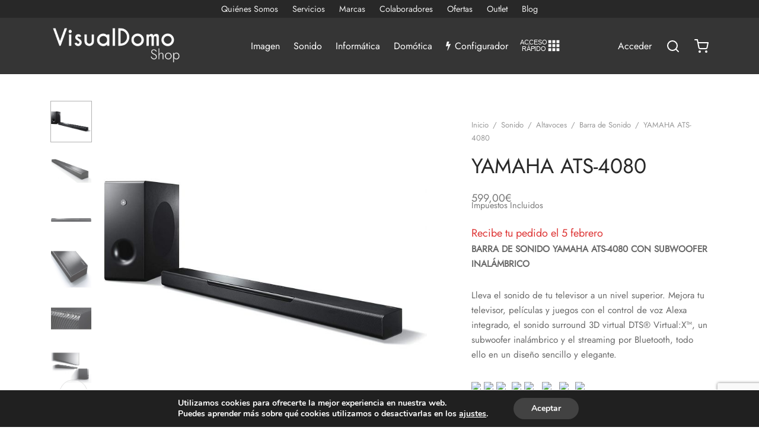

--- FILE ---
content_type: text/html; charset=UTF-8
request_url: https://visualdomo.com/comprar/yamaha-ats-4080/
body_size: 253315
content:
<!doctype html>
<html lang="es" prefix="og: https://ogp.me/ns#">
<head>
<meta charset="UTF-8" />
<meta name="viewport" content="width=device-width, initial-scale=1.0, minimum-scale=1.0, maximum-scale=1.0, user-scalable=no">
<link rel="profile" href="http://gmpg.org/xfn/11">
<link rel="pingback" href="https://visualdomo.com/xmlrpc.php">
<style>img:is([sizes="auto" i], [sizes^="auto," i]) { contain-intrinsic-size: 3000px 1500px }</style>
<!-- Optimización para motores de búsqueda de Rank Math -  https://rankmath.com/ -->
<title>YAMAHA ATS-4080 | VisualDomo</title>
<meta name="description" content="BARRA DE SONIDO YAMAHA ATS-4080 CON SUBWOOFER INALÁMBRICO Lleva el sonido de tu televisor a un nivel superior. Mejora tu televisor, películas y juegos con el control de voz Alexa integrado, el sonido surround 3D virtual DTS® Virtual:X&#x2122;, un subwoofer inalámbrico y el streaming por Bluetooth, todo ello en un diseño sencillo y elegante.          "/>
<meta name="robots" content="follow, index, max-snippet:-1, max-video-preview:-1, max-image-preview:large"/>
<link rel="canonical" href="https://visualdomo.com/comprar/yamaha-ats-4080/" />
<meta property="og:locale" content="es_ES" />
<meta property="og:type" content="product" />
<meta property="og:title" content="YAMAHA ATS-4080 | VisualDomo" />
<meta property="og:description" content="BARRA DE SONIDO YAMAHA ATS-4080 CON SUBWOOFER INALÁMBRICO Lleva el sonido de tu televisor a un nivel superior. Mejora tu televisor, películas y juegos con el control de voz Alexa integrado, el sonido surround 3D virtual DTS® Virtual:X&#x2122;, un subwoofer inalámbrico y el streaming por Bluetooth, todo ello en un diseño sencillo y elegante.          " />
<meta property="og:url" content="https://visualdomo.com/comprar/yamaha-ats-4080/" />
<meta property="og:site_name" content="VisualDomo" />
<meta property="og:updated_time" content="2023-12-01T00:03:34+00:00" />
<meta property="og:image" content="https://visualdomo.com/wp-content/uploads/2022/11/yamaha_ats_4080_1.jpg" />
<meta property="og:image:secure_url" content="https://visualdomo.com/wp-content/uploads/2022/11/yamaha_ats_4080_1.jpg" />
<meta property="og:image:width" content="700" />
<meta property="og:image:height" content="700" />
<meta property="og:image:alt" content="Yamaha" />
<meta property="og:image:type" content="image/jpeg" />
<meta property="product:brand" content="YAMAHA" />
<meta property="product:price:amount" content="599" />
<meta property="product:price:currency" content="EUR" />
<meta property="product:availability" content="instock" />
<meta name="twitter:card" content="summary_large_image" />
<meta name="twitter:title" content="YAMAHA ATS-4080 | VisualDomo" />
<meta name="twitter:description" content="BARRA DE SONIDO YAMAHA ATS-4080 CON SUBWOOFER INALÁMBRICO Lleva el sonido de tu televisor a un nivel superior. Mejora tu televisor, películas y juegos con el control de voz Alexa integrado, el sonido surround 3D virtual DTS® Virtual:X&#x2122;, un subwoofer inalámbrico y el streaming por Bluetooth, todo ello en un diseño sencillo y elegante.          " />
<meta name="twitter:image" content="https://visualdomo.com/wp-content/uploads/2022/11/yamaha_ats_4080_1.jpg" />
<meta name="twitter:label1" content="Precio" />
<meta name="twitter:data1" content="599,00&euro;" />
<meta name="twitter:label2" content="Disponibilidad" />
<meta name="twitter:data2" content="Hay existencias" />
<script type="application/ld+json" class="rank-math-schema">{"@context":"https://schema.org","@graph":[{"@type":"Place","@id":"https://visualdomo.com/#place","geo":{"@type":"GeoCoordinates","latitude":"39.4695151","longitude":"-0.3681017"},"hasMap":"https://www.google.com/maps/search/?api=1&amp;query=39.4695151,-0.3681017","address":{"@type":"PostalAddress","streetAddress":"Carrer de Cirilo Amor\u00f3s, 86","addressRegion":"Valencia","postalCode":"46004","addressCountry":"Espa\u00f1a"}},{"@type":"Organization","@id":"https://visualdomo.com/#organization","name":"VisualDomo","url":"https://visualdomo.com","sameAs":["https://www.facebook.com/Visualdomo"],"email":"visualdomo@visualdomo.com","address":{"@type":"PostalAddress","streetAddress":"Carrer de Cirilo Amor\u00f3s, 86","addressRegion":"Valencia","postalCode":"46004","addressCountry":"Espa\u00f1a"},"logo":{"@type":"ImageObject","@id":"https://visualdomo.com/#logo","url":"https://Shop.visualdomo.com/wp-content/uploads/2021/05/visualdomo-shop-b-1.png","contentUrl":"https://Shop.visualdomo.com/wp-content/uploads/2021/05/visualdomo-shop-b-1.png","caption":"VisualDomo","inLanguage":"es","width":"336","height":"105"},"contactPoint":[{"@type":"ContactPoint","telephone":"961 67 22 19","contactType":"customer support"}],"location":{"@id":"https://visualdomo.com/#place"}},{"@type":"WebSite","@id":"https://visualdomo.com/#website","url":"https://visualdomo.com","name":"VisualDomo","publisher":{"@id":"https://visualdomo.com/#organization"},"inLanguage":"es"},{"@type":"ImageObject","@id":"https://visualdomo.com/wp-content/uploads/2022/11/yamaha_ats_4080_1.jpg","url":"https://visualdomo.com/wp-content/uploads/2022/11/yamaha_ats_4080_1.jpg","width":"700","height":"700","inLanguage":"es"},{"@type":"ItemPage","@id":"https://visualdomo.com/comprar/yamaha-ats-4080/#webpage","url":"https://visualdomo.com/comprar/yamaha-ats-4080/","name":"YAMAHA ATS-4080 | VisualDomo","datePublished":"2022-11-19T10:11:30+00:00","dateModified":"2023-12-01T00:03:34+00:00","isPartOf":{"@id":"https://visualdomo.com/#website"},"primaryImageOfPage":{"@id":"https://visualdomo.com/wp-content/uploads/2022/11/yamaha_ats_4080_1.jpg"},"inLanguage":"es"},{"@type":"Product","brand":{"@type":"Brand","name":"YAMAHA"},"name":"YAMAHA ATS-4080 | VisualDomo","description":"BARRA\u00a0DE SONIDO YAMAHA ATS-4080 CON SUBWOOFER INAL\u00c1MBRICO Lleva el sonido de tu televisor a un nivel superior. Mejora tu televisor, pel\u00edculas y juegos con el control de voz Alexa integrado, el sonido surround 3D virtual DTS\u00ae Virtual:X&#x2122;, un subwoofer inal\u00e1mbrico y el streaming por Bluetooth, todo ello en un dise\u00f1o sencillo y elegante. \u00a0\u00a0\u00a0\u00a0\u00a0\u00a0\u00a0\u00a0\u00a0","category":"Sonido","mainEntityOfPage":{"@id":"https://visualdomo.com/comprar/yamaha-ats-4080/#webpage"},"weight":{"@type":"QuantitativeValue","unitCode":"KGM","value":"12"},"height":{"@type":"QuantitativeValue","unitCode":"CMT","value":"50"},"width":{"@type":"QuantitativeValue","unitCode":"CMT","value":"70"},"depth":{"@type":"QuantitativeValue","unitCode":"CMT","value":"100"},"image":[{"@type":"ImageObject","url":"https://visualdomo.com/wp-content/uploads/2022/11/yamaha_ats_4080_1.jpg","height":"700","width":"700"},{"@type":"ImageObject","url":"https://visualdomo.com/wp-content/uploads/2022/11/yamaha_ats_4080_2.jpg","height":"700","width":"700"},{"@type":"ImageObject","url":"https://visualdomo.com/wp-content/uploads/2022/11/yamaha_ats_4080_7.jpg","height":"700","width":"700"},{"@type":"ImageObject","url":"https://visualdomo.com/wp-content/uploads/2022/11/yamaha_ats_4080_5.jpg","height":"700","width":"700"},{"@type":"ImageObject","url":"https://visualdomo.com/wp-content/uploads/2022/11/yamaha_ats_4080_6.jpg","height":"700","width":"700"},{"@type":"ImageObject","url":"https://visualdomo.com/wp-content/uploads/2022/11/yamaha_ats_4080_3.jpg","height":"700","width":"700"},{"@type":"ImageObject","url":"https://visualdomo.com/wp-content/uploads/2022/11/yamaha_ats_4080_4.jpg","height":"700","width":"700"},{"@type":"ImageObject","url":"https://visualdomo.com/wp-content/uploads/2022/11/yamaha_ats_4080_17.jpg","height":"700","width":"700"},{"@type":"ImageObject","url":"https://visualdomo.com/wp-content/uploads/2022/11/yamaha_ats_4080_18.jpg","height":"700","width":"700"},{"@type":"ImageObject","url":"https://visualdomo.com/wp-content/uploads/2022/11/central.jpg","height":"700","width":"700"},{"@type":"ImageObject","url":"https://visualdomo.com/wp-content/uploads/2022/11/pared_yamaha.jpg","height":"700","width":"700"},{"@type":"ImageObject","url":"https://visualdomo.com/wp-content/uploads/2022/11/ubicacion_yamaha_1-2.jpg","height":"598","width":"1185"},{"@type":"ImageObject","url":"https://visualdomo.com/wp-content/uploads/2022/11/ubicacion_yamaha_1-1.jpg","height":"700","width":"700"},{"@type":"ImageObject","url":"https://visualdomo.com/wp-content/uploads/2022/11/yamaha_ats_4080_13.jpg","height":"700","width":"700"},{"@type":"ImageObject","url":"https://visualdomo.com/wp-content/uploads/2022/11/yamaha_ats_4080_15.jpg","height":"700","width":"700"},{"@type":"ImageObject","url":"https://visualdomo.com/wp-content/uploads/2022/11/yamaha_ats_4080_16.jpg","height":"700","width":"700"}],"offers":{"@type":"Offer","price":"599.00","priceCurrency":"EUR","priceValidUntil":"2027-12-31","availability":"http://schema.org/InStock","itemCondition":"NewCondition","url":"https://visualdomo.com/comprar/yamaha-ats-4080/","seller":{"@type":"Organization","@id":"https://visualdomo.com/","name":"VisualDomo","url":"https://visualdomo.com","logo":"https://Shop.visualdomo.com/wp-content/uploads/2021/05/visualdomo-shop-b-1.png"},"priceSpecification":{"price":"599","priceCurrency":"EUR","valueAddedTaxIncluded":"true"}},"@id":"https://visualdomo.com/comprar/yamaha-ats-4080/#richSnippet"}]}</script>
<!-- /Plugin Rank Math WordPress SEO -->
<link rel='dns-prefetch' href='//capi-automation.s3.us-east-2.amazonaws.com' />
<link rel='dns-prefetch' href='//www.googletagmanager.com' />
<!-- <link rel='stylesheet' id='wp-block-library-css' href='https://visualdomo.com/wp-includes/css/dist/block-library/style.min.css?ver=6.8.3' media='all' /> -->
<link rel="stylesheet" type="text/css" href="//visualdomo.com/wp-content/cache/wpfc-minified/kc6kxlav/6eo5n.css" media="all"/>
<style id='wp-block-library-theme-inline-css'>
.wp-block-audio :where(figcaption){color:#555;font-size:13px;text-align:center}.is-dark-theme .wp-block-audio :where(figcaption){color:#ffffffa6}.wp-block-audio{margin:0 0 1em}.wp-block-code{border:1px solid #ccc;border-radius:4px;font-family:Menlo,Consolas,monaco,monospace;padding:.8em 1em}.wp-block-embed :where(figcaption){color:#555;font-size:13px;text-align:center}.is-dark-theme .wp-block-embed :where(figcaption){color:#ffffffa6}.wp-block-embed{margin:0 0 1em}.blocks-gallery-caption{color:#555;font-size:13px;text-align:center}.is-dark-theme .blocks-gallery-caption{color:#ffffffa6}:root :where(.wp-block-image figcaption){color:#555;font-size:13px;text-align:center}.is-dark-theme :root :where(.wp-block-image figcaption){color:#ffffffa6}.wp-block-image{margin:0 0 1em}.wp-block-pullquote{border-bottom:4px solid;border-top:4px solid;color:currentColor;margin-bottom:1.75em}.wp-block-pullquote cite,.wp-block-pullquote footer,.wp-block-pullquote__citation{color:currentColor;font-size:.8125em;font-style:normal;text-transform:uppercase}.wp-block-quote{border-left:.25em solid;margin:0 0 1.75em;padding-left:1em}.wp-block-quote cite,.wp-block-quote footer{color:currentColor;font-size:.8125em;font-style:normal;position:relative}.wp-block-quote:where(.has-text-align-right){border-left:none;border-right:.25em solid;padding-left:0;padding-right:1em}.wp-block-quote:where(.has-text-align-center){border:none;padding-left:0}.wp-block-quote.is-large,.wp-block-quote.is-style-large,.wp-block-quote:where(.is-style-plain){border:none}.wp-block-search .wp-block-search__label{font-weight:700}.wp-block-search__button{border:1px solid #ccc;padding:.375em .625em}:where(.wp-block-group.has-background){padding:1.25em 2.375em}.wp-block-separator.has-css-opacity{opacity:.4}.wp-block-separator{border:none;border-bottom:2px solid;margin-left:auto;margin-right:auto}.wp-block-separator.has-alpha-channel-opacity{opacity:1}.wp-block-separator:not(.is-style-wide):not(.is-style-dots){width:100px}.wp-block-separator.has-background:not(.is-style-dots){border-bottom:none;height:1px}.wp-block-separator.has-background:not(.is-style-wide):not(.is-style-dots){height:2px}.wp-block-table{margin:0 0 1em}.wp-block-table td,.wp-block-table th{word-break:normal}.wp-block-table :where(figcaption){color:#555;font-size:13px;text-align:center}.is-dark-theme .wp-block-table :where(figcaption){color:#ffffffa6}.wp-block-video :where(figcaption){color:#555;font-size:13px;text-align:center}.is-dark-theme .wp-block-video :where(figcaption){color:#ffffffa6}.wp-block-video{margin:0 0 1em}:root :where(.wp-block-template-part.has-background){margin-bottom:0;margin-top:0;padding:1.25em 2.375em}
</style>
<style id='classic-theme-styles-inline-css'>
/*! This file is auto-generated */
.wp-block-button__link{color:#fff;background-color:#32373c;border-radius:9999px;box-shadow:none;text-decoration:none;padding:calc(.667em + 2px) calc(1.333em + 2px);font-size:1.125em}.wp-block-file__button{background:#32373c;color:#fff;text-decoration:none}
</style>
<style id='global-styles-inline-css'>
:root{--wp--preset--aspect-ratio--square: 1;--wp--preset--aspect-ratio--4-3: 4/3;--wp--preset--aspect-ratio--3-4: 3/4;--wp--preset--aspect-ratio--3-2: 3/2;--wp--preset--aspect-ratio--2-3: 2/3;--wp--preset--aspect-ratio--16-9: 16/9;--wp--preset--aspect-ratio--9-16: 9/16;--wp--preset--color--black: #000000;--wp--preset--color--cyan-bluish-gray: #abb8c3;--wp--preset--color--white: #ffffff;--wp--preset--color--pale-pink: #f78da7;--wp--preset--color--vivid-red: #cf2e2e;--wp--preset--color--luminous-vivid-orange: #ff6900;--wp--preset--color--luminous-vivid-amber: #fcb900;--wp--preset--color--light-green-cyan: #7bdcb5;--wp--preset--color--vivid-green-cyan: #00d084;--wp--preset--color--pale-cyan-blue: #8ed1fc;--wp--preset--color--vivid-cyan-blue: #0693e3;--wp--preset--color--vivid-purple: #9b51e0;--wp--preset--color--gutenberg-white: #ffffff;--wp--preset--color--gutenberg-shade: #f8f8f8;--wp--preset--color--gutenberg-gray: #777777;--wp--preset--color--gutenberg-dark: #282828;--wp--preset--color--gutenberg-accent: #b9a16b;--wp--preset--gradient--vivid-cyan-blue-to-vivid-purple: linear-gradient(135deg,rgba(6,147,227,1) 0%,rgb(155,81,224) 100%);--wp--preset--gradient--light-green-cyan-to-vivid-green-cyan: linear-gradient(135deg,rgb(122,220,180) 0%,rgb(0,208,130) 100%);--wp--preset--gradient--luminous-vivid-amber-to-luminous-vivid-orange: linear-gradient(135deg,rgba(252,185,0,1) 0%,rgba(255,105,0,1) 100%);--wp--preset--gradient--luminous-vivid-orange-to-vivid-red: linear-gradient(135deg,rgba(255,105,0,1) 0%,rgb(207,46,46) 100%);--wp--preset--gradient--very-light-gray-to-cyan-bluish-gray: linear-gradient(135deg,rgb(238,238,238) 0%,rgb(169,184,195) 100%);--wp--preset--gradient--cool-to-warm-spectrum: linear-gradient(135deg,rgb(74,234,220) 0%,rgb(151,120,209) 20%,rgb(207,42,186) 40%,rgb(238,44,130) 60%,rgb(251,105,98) 80%,rgb(254,248,76) 100%);--wp--preset--gradient--blush-light-purple: linear-gradient(135deg,rgb(255,206,236) 0%,rgb(152,150,240) 100%);--wp--preset--gradient--blush-bordeaux: linear-gradient(135deg,rgb(254,205,165) 0%,rgb(254,45,45) 50%,rgb(107,0,62) 100%);--wp--preset--gradient--luminous-dusk: linear-gradient(135deg,rgb(255,203,112) 0%,rgb(199,81,192) 50%,rgb(65,88,208) 100%);--wp--preset--gradient--pale-ocean: linear-gradient(135deg,rgb(255,245,203) 0%,rgb(182,227,212) 50%,rgb(51,167,181) 100%);--wp--preset--gradient--electric-grass: linear-gradient(135deg,rgb(202,248,128) 0%,rgb(113,206,126) 100%);--wp--preset--gradient--midnight: linear-gradient(135deg,rgb(2,3,129) 0%,rgb(40,116,252) 100%);--wp--preset--font-size--small: 13px;--wp--preset--font-size--medium: 20px;--wp--preset--font-size--large: 36px;--wp--preset--font-size--x-large: 42px;--wp--preset--spacing--20: 0.44rem;--wp--preset--spacing--30: 0.67rem;--wp--preset--spacing--40: 1rem;--wp--preset--spacing--50: 1.5rem;--wp--preset--spacing--60: 2.25rem;--wp--preset--spacing--70: 3.38rem;--wp--preset--spacing--80: 5.06rem;--wp--preset--shadow--natural: 6px 6px 9px rgba(0, 0, 0, 0.2);--wp--preset--shadow--deep: 12px 12px 50px rgba(0, 0, 0, 0.4);--wp--preset--shadow--sharp: 6px 6px 0px rgba(0, 0, 0, 0.2);--wp--preset--shadow--outlined: 6px 6px 0px -3px rgba(255, 255, 255, 1), 6px 6px rgba(0, 0, 0, 1);--wp--preset--shadow--crisp: 6px 6px 0px rgba(0, 0, 0, 1);}:where(.is-layout-flex){gap: 0.5em;}:where(.is-layout-grid){gap: 0.5em;}body .is-layout-flex{display: flex;}.is-layout-flex{flex-wrap: wrap;align-items: center;}.is-layout-flex > :is(*, div){margin: 0;}body .is-layout-grid{display: grid;}.is-layout-grid > :is(*, div){margin: 0;}:where(.wp-block-columns.is-layout-flex){gap: 2em;}:where(.wp-block-columns.is-layout-grid){gap: 2em;}:where(.wp-block-post-template.is-layout-flex){gap: 1.25em;}:where(.wp-block-post-template.is-layout-grid){gap: 1.25em;}.has-black-color{color: var(--wp--preset--color--black) !important;}.has-cyan-bluish-gray-color{color: var(--wp--preset--color--cyan-bluish-gray) !important;}.has-white-color{color: var(--wp--preset--color--white) !important;}.has-pale-pink-color{color: var(--wp--preset--color--pale-pink) !important;}.has-vivid-red-color{color: var(--wp--preset--color--vivid-red) !important;}.has-luminous-vivid-orange-color{color: var(--wp--preset--color--luminous-vivid-orange) !important;}.has-luminous-vivid-amber-color{color: var(--wp--preset--color--luminous-vivid-amber) !important;}.has-light-green-cyan-color{color: var(--wp--preset--color--light-green-cyan) !important;}.has-vivid-green-cyan-color{color: var(--wp--preset--color--vivid-green-cyan) !important;}.has-pale-cyan-blue-color{color: var(--wp--preset--color--pale-cyan-blue) !important;}.has-vivid-cyan-blue-color{color: var(--wp--preset--color--vivid-cyan-blue) !important;}.has-vivid-purple-color{color: var(--wp--preset--color--vivid-purple) !important;}.has-black-background-color{background-color: var(--wp--preset--color--black) !important;}.has-cyan-bluish-gray-background-color{background-color: var(--wp--preset--color--cyan-bluish-gray) !important;}.has-white-background-color{background-color: var(--wp--preset--color--white) !important;}.has-pale-pink-background-color{background-color: var(--wp--preset--color--pale-pink) !important;}.has-vivid-red-background-color{background-color: var(--wp--preset--color--vivid-red) !important;}.has-luminous-vivid-orange-background-color{background-color: var(--wp--preset--color--luminous-vivid-orange) !important;}.has-luminous-vivid-amber-background-color{background-color: var(--wp--preset--color--luminous-vivid-amber) !important;}.has-light-green-cyan-background-color{background-color: var(--wp--preset--color--light-green-cyan) !important;}.has-vivid-green-cyan-background-color{background-color: var(--wp--preset--color--vivid-green-cyan) !important;}.has-pale-cyan-blue-background-color{background-color: var(--wp--preset--color--pale-cyan-blue) !important;}.has-vivid-cyan-blue-background-color{background-color: var(--wp--preset--color--vivid-cyan-blue) !important;}.has-vivid-purple-background-color{background-color: var(--wp--preset--color--vivid-purple) !important;}.has-black-border-color{border-color: var(--wp--preset--color--black) !important;}.has-cyan-bluish-gray-border-color{border-color: var(--wp--preset--color--cyan-bluish-gray) !important;}.has-white-border-color{border-color: var(--wp--preset--color--white) !important;}.has-pale-pink-border-color{border-color: var(--wp--preset--color--pale-pink) !important;}.has-vivid-red-border-color{border-color: var(--wp--preset--color--vivid-red) !important;}.has-luminous-vivid-orange-border-color{border-color: var(--wp--preset--color--luminous-vivid-orange) !important;}.has-luminous-vivid-amber-border-color{border-color: var(--wp--preset--color--luminous-vivid-amber) !important;}.has-light-green-cyan-border-color{border-color: var(--wp--preset--color--light-green-cyan) !important;}.has-vivid-green-cyan-border-color{border-color: var(--wp--preset--color--vivid-green-cyan) !important;}.has-pale-cyan-blue-border-color{border-color: var(--wp--preset--color--pale-cyan-blue) !important;}.has-vivid-cyan-blue-border-color{border-color: var(--wp--preset--color--vivid-cyan-blue) !important;}.has-vivid-purple-border-color{border-color: var(--wp--preset--color--vivid-purple) !important;}.has-vivid-cyan-blue-to-vivid-purple-gradient-background{background: var(--wp--preset--gradient--vivid-cyan-blue-to-vivid-purple) !important;}.has-light-green-cyan-to-vivid-green-cyan-gradient-background{background: var(--wp--preset--gradient--light-green-cyan-to-vivid-green-cyan) !important;}.has-luminous-vivid-amber-to-luminous-vivid-orange-gradient-background{background: var(--wp--preset--gradient--luminous-vivid-amber-to-luminous-vivid-orange) !important;}.has-luminous-vivid-orange-to-vivid-red-gradient-background{background: var(--wp--preset--gradient--luminous-vivid-orange-to-vivid-red) !important;}.has-very-light-gray-to-cyan-bluish-gray-gradient-background{background: var(--wp--preset--gradient--very-light-gray-to-cyan-bluish-gray) !important;}.has-cool-to-warm-spectrum-gradient-background{background: var(--wp--preset--gradient--cool-to-warm-spectrum) !important;}.has-blush-light-purple-gradient-background{background: var(--wp--preset--gradient--blush-light-purple) !important;}.has-blush-bordeaux-gradient-background{background: var(--wp--preset--gradient--blush-bordeaux) !important;}.has-luminous-dusk-gradient-background{background: var(--wp--preset--gradient--luminous-dusk) !important;}.has-pale-ocean-gradient-background{background: var(--wp--preset--gradient--pale-ocean) !important;}.has-electric-grass-gradient-background{background: var(--wp--preset--gradient--electric-grass) !important;}.has-midnight-gradient-background{background: var(--wp--preset--gradient--midnight) !important;}.has-small-font-size{font-size: var(--wp--preset--font-size--small) !important;}.has-medium-font-size{font-size: var(--wp--preset--font-size--medium) !important;}.has-large-font-size{font-size: var(--wp--preset--font-size--large) !important;}.has-x-large-font-size{font-size: var(--wp--preset--font-size--x-large) !important;}
:where(.wp-block-post-template.is-layout-flex){gap: 1.25em;}:where(.wp-block-post-template.is-layout-grid){gap: 1.25em;}
:where(.wp-block-columns.is-layout-flex){gap: 2em;}:where(.wp-block-columns.is-layout-grid){gap: 2em;}
:root :where(.wp-block-pullquote){font-size: 1.5em;line-height: 1.6;}
</style>
<!-- <link rel='stylesheet' id='contact-form-7-css' href='https://visualdomo.com/wp-content/plugins/contact-form-7/includes/css/styles.css?ver=6.1.4' media='all' /> -->
<!-- <link rel='stylesheet' id='photoswipe-css' href='https://visualdomo.com/wp-content/plugins/woocommerce/assets/css/photoswipe/photoswipe.min.css?ver=10.3.4' media='all' /> -->
<!-- <link rel='stylesheet' id='photoswipe-default-skin-css' href='https://visualdomo.com/wp-content/plugins/woocommerce/assets/css/photoswipe/default-skin/default-skin.min.css?ver=10.3.4' media='all' /> -->
<link rel="stylesheet" type="text/css" href="//visualdomo.com/wp-content/cache/wpfc-minified/8i1o3f3e/6eo5n.css" media="all"/>
<style id='woocommerce-inline-inline-css'>
.woocommerce form .form-row .required { visibility: visible; }
</style>
<!-- <link rel='stylesheet' id='brands-styles-css' href='https://visualdomo.com/wp-content/plugins/woocommerce/assets/css/brands.css?ver=10.3.4' media='all' /> -->
<!-- <link rel='stylesheet' id='goya-grid-css' href='https://visualdomo.com/wp-content/themes/goya/assets/css/grid.css?ver=1.0.8.20' media='all' /> -->
<!-- <link rel='stylesheet' id='goya-core-css' href='https://visualdomo.com/wp-content/themes/goya/assets/css/core.css?ver=1.0.8.20' media='all' /> -->
<!-- <link rel='stylesheet' id='goya-icons-css' href='https://visualdomo.com/wp-content/themes/goya/assets/icons/theme-icons/style.css?ver=1.0.8.20' media='all' /> -->
<!-- <link rel='stylesheet' id='goya-shop-css' href='https://visualdomo.com/wp-content/themes/goya/assets/css/shop.css?ver=1.0.8.20' media='all' /> -->
<!-- <link rel='stylesheet' id='goya-elements-css' href='https://visualdomo.com/wp-content/themes/goya/assets/css/vc-elements.css?ver=1.0.8.20' media='all' /> -->
<link rel="stylesheet" type="text/css" href="//visualdomo.com/wp-content/cache/wpfc-minified/kae0laz4/6eo5n.css" media="all"/>
<style id='goya-customizer-styles-inline-css'>
body,blockquote cite,div.vc_progress_bar .vc_single_bar .vc_label,div.vc_toggle_size_sm .vc_toggle_title h4 {font-size:16px;}.wp-caption-text,.woocommerce-breadcrumb,.post.listing .listing_content .post-meta,.footer-bar .footer-bar-content,.side-menu .mobile-widgets p,.side-menu .side-widgets p,.products .product.product-category a div h2 .count,#payment .payment_methods li .payment_box,#payment .payment_methods li a.about_paypal,.et-product-detail .summary .sizing_guide,#reviews .commentlist li .comment-text .woocommerce-review__verified,#reviews .commentlist li .comment-text .woocommerce-review__published-date,.commentlist > li .comment-meta,.widget .type-post .post-meta,.widget_rss .rss-date,.wp-block-latest-comments__comment-date,.wp-block-latest-posts__post-date,.commentlist > li .reply,.comment-reply-title small,.commentlist .bypostauthor .post-author,.commentlist .bypostauthor > .comment-body .fn:after,.et-portfolio.et-portfolio-style-hover-card .type-portfolio .et-portfolio-excerpt {font-size:13px;}h1, h2, h3, h4, h5, h6{color:#282828;}.et-banner .et-banner-content .et-banner-title.color-accent,.et-banner .et-banner-content .et-banner-subtitle.color-accent,.et-banner .et-banner-content .et-banner-link.link.color-accent,.et-banner .et-banner-content .et-banner-link.link.color-accent:hover,.et-banner .et-banner-content .et-banner-link.outlined.color-accent,.et-banner .et-banner-content .et-banner-link.outlined.color-accent:hover {color:#b9a16b;}.et-banner .et-banner-content .et-banner-subtitle.tag_style.color-accent,.et-banner .et-banner-content .et-banner-link.solid.color-accent,.et-banner .et-banner-content .et-banner-link.solid.color-accent:hover {background:#b9a16b;}.et-iconbox.icon-style-background.icon-color-accent .et-feature-icon {background:#b9a16b;}.et-iconbox.icon-style-border.icon-color-accent .et-feature-icon,.et-iconbox.icon-style-simple.icon-color-accent .et-feature-icon {color:#b9a16b;}.et-counter.counter-color-accent .h1,.et-counter.icon-color-accent i {color:#b9a16b;}.et_btn.solid.color-accent {background:#b9a16b;}.et_btn.link.color-accent,.et_btn.outlined.color-accent,.et_btn.outlined.color-accent:hover {color:#b9a16b;}.et-animatype.color-accent .et-animated-entry,.et-stroketype.color-accent *{color:#b9a16b;}.slick-prev:hover,.slick-next:hover,.flex-prev:hover,.flex-next:hover,.mfp-wrap.quick-search .mfp-content [type="submit"],.et-close,.single-product .pswp__button:hover,.content404 h4,.woocommerce-tabs .tabs li a span,.woo-variation-gallery-wrapper .woo-variation-gallery-trigger:hover:after,.mobile-menu li.menu-item-has-children.active > .et-menu-toggle:after,.remove:hover, a.remove:hover,span.minicart-counter.et-count-zero,.tag-cloud-link .tag-link-count,.star-rating > span:before,.comment-form-rating .stars > span:before,.wpmc-tabs-wrapper li.wpmc-tab-item.current,div.argmc-wrapper .tab-completed-icon:before,div.argmc-wrapper .argmc-tab-item.completed .argmc-tab-number,.widget ul li.active,.et-wp-gallery-popup .mfp-arrow {color:#b9a16b;}.menu-item.accent-color a,.accent-color:not(.fancy-tag),.accent-color:not(.fancy-tag) .wpb_wrapper > h1,.accent-color:not(.fancy-tag) .wpb_wrapper > h2,.accent-color:not(.fancy-tag) .wpb_wrapper > h3,.accent-color:not(.fancy-tag) .wpb_wrapper > h4,.accent-color:not(.fancy-tag) .wpb_wrapper > h5,.accent-color:not(.fancy-tag) .wpb_wrapper > h6,.accent-color:not(.fancy-tag) .wpb_wrapper > p {color:#b9a16b !important;}.accent-color.fancy-tag,.wpb_text_column .accent-color.fancy-tag:last-child,.accent-color.fancy-tag .wpb_wrapper > h1,.accent-color.fancy-tag .wpb_wrapper > h2,.accent-color.fancy-tag .wpb_wrapper > h3,.accent-color.fancy-tag .wpb_wrapper > h4,.accent-color.fancy-tag .wpb_wrapper > h5,.accent-color.fancy-tag .wpb_wrapper > h6,.accent-color.fancy-tag .wpb_wrapper > p {background-color:#b9a16b;}.wpmc-tabs-wrapper li.wpmc-tab-item.current .wpmc-tab-number,.wpmc-tabs-wrapper li.wpmc-tab-item.current:before,.tag-cloud-link:hover,div.argmc-wrapper .argmc-tab-item.completed .argmc-tab-number,div.argmc-wrapper .argmc-tab-item.current .argmc-tab-number,div.argmc-wrapper .argmc-tab-item.last.current + .argmc-tab-item:hover .argmc-tab-number {border-color:#b9a16b;}.vc_progress_bar.vc_progress-bar-color-bar_orange .vc_single_bar span.vc_bar,span.minicart-counter,.filter-trigger .et-active-filters-count,.et-active-filters-count,div.argmc-wrapper .argmc-tab-item.current .argmc-tab-number,div.argmc-wrapper .argmc-tab-item.visited:hover .argmc-tab-number,div.argmc-wrapper .argmc-tab-item.last.current + .argmc-tab-item:hover .argmc-tab-number,.slick-dots li button:hover,.wpb_column.et-light-column .postline:before,.wpb_column.et-light-column .postline-medium:before,.wpb_column.et-light-column .postline-large:before,.et-feat-video-btn:hover .et-featured-video-icon:after,.post.type-post.sticky .entry-title a:after {background-color:#b9a16b;}div.argmc-wrapper .argmc-tab-item.visited:before {border-bottom-color:#b9a16b;}.yith-wcan-loading:after,.blockUI.blockOverlay:after,.easyzoom-notice:after,.woocommerce-product-gallery__wrapper .slick:after,.add_to_cart_button.loading:after,.et-loader:after {background-color:#b9a16b;}.fancy-title,h1.fancy-title,h2.fancy-title,h3.fancy-title,h4.fancy-title,h5.fancy-title,h6.fancy-title {color:#b9a16b}.fancy-tag,h1.fancy-tag,h2.fancy-tag,h3.fancy-tag,h4.fancy-tag,h5.fancy-tag,h6.fancy-tag {background-color:#b9a16b}@media only screen and (max-width:991px) {.site-header .header-mobile {display:block !important;}.site-header .header-main,.site-header .header-bottom {display:none !important;}}@media only screen and (min-width:992px) {.site-header,.header-spacer,.product-header-spacer {height:95px;}.page-header-transparent .hero-header .hero-title {padding-top:95px;}.et-product-detail.et-product-layout-no-padding.product-header-transparent .showcase-inner .product-information {padding-top:95px;}.header_on_scroll:not(.megamenu-active) .site-header,.header_on_scroll:not(.megamenu-active) .header-spacer,.header_on_scroll:not(.megamenu-active) .product-header-spacer {height:100px;}}@media only screen and (max-width:991px) {.site-header,.header_on_scroll .site-header,.header-spacer,.product-header-spacer {height:80px;}.page-header-transparent .hero-header .hero-title {padding-top:80px;}}@media screen and (min-width:576px) and (max-width:767px) {.sticky-product-bar {height:80px;}.product-bar-visible.single-product.fixed-product-bar-bottom .footer {margin-bottom:80px;}.product-bar-visible.single-product.fixed-product-bar-bottom #scroll_to_top.active {bottom:90px;}}.page-header-regular .site-header,.header_on_scroll .site-header {background-color:#353535;}@media only screen and (max-width:576px) {.page-header-transparent:not(.header-transparent-mobiles):not(.header_on_scroll) .site-header {background-color:#353535;}}.site-header a,.site-header .menu-toggle,.site-header .goya-search button {color:#444444;}@media only screen and (max-width:767px) {.sticky-header-light .site-header .menu-toggle:hover,.header-transparent-mobiles.sticky-header-light.header_on_scroll .site-header a.icon,.header-transparent-mobiles.sticky-header-light.header_on_scroll .site-header .menu-toggle,.header-transparent-mobiles.light-title:not(.header_on_scroll) .site-header a.icon,.header-transparent-mobiles.light-title:not(.header_on_scroll) .site-header .menu-toggle {color:#ffffff;}}@media only screen and (min-width:768px) {.light-title:not(.header_on_scroll) .site-header .site-title,.light-title:not(.header_on_scroll) .site-header .et-header-menu>li> a,.sticky-header-light.header_on_scroll .site-header .et-header-menu>li> a,.light-title:not(.header_on_scroll) span.minicart-counter.et-count-zero,.sticky-header-light.header_on_scroll .site-header .icon,.sticky-header-light.header_on_scroll .site-header .menu-toggle,.light-title:not(.header_on_scroll) .site-header .icon,.light-title:not(.header_on_scroll) .site-header .menu-toggle {color:#ffffff;}}.et-header-menu .menu-label,.mobile-menu .menu-label {background-color:#999999;}.et-header-menu ul.sub-menu:before,.et-header-menu .sub-menu .sub-menu {background-color:#000000 !important;}.et-header-menu>li.menu-item-has-children > a:after {border-bottom-color:#000000;}.et-header-menu .sub-menu li.menu-item-has-children:after,.et-header-menu ul.sub-menu li a {color:#ffffff;}.side-panel .mobile-bar,.side-panel .mobile-bar.dark {background:#f8f8f8;}.side-mobile-menu,.side-mobile-menu.dark { background:#ffffff;}.side-fullscreen-menu,.side-fullscreen-menu.dark { background:#ffffff;}.site-footer,.site-footer.dark {background-color:#ffffff;}.site-footer .footer-bar.custom-color-1,.site-footer .footer-bar.custom-color-1.dark {background-color:#2d2d2d;}.mfp #et-quickview {max-width:960px;}.woocommerce-Tabs-panel.custom_scroll {max-height:400px;}.product_meta .trap {display:none !important;}.shop-widget-scroll .widget > ul,.shop-widget-scroll .widget:not(.widget-woof) > .widgettitle + *,.shop-widget-scroll .wcapf-layered-nav {max-height:250px;}.free-shipping-progress-bar .progress-bar-indicator {background:linear-gradient(270deg, #b9a16b 0, #ffffff 200%);background-color: #b9a16b;flex-grow:1;}.rtl .free-shipping-progress-bar .progress-bar-indicator {background:linear-gradient(90deg, #b9a16b 0, #ffffff 200%);}.progress-bar-status.success .progress-bar-indicator { background:#67bb67;}.star-rating > span:before,.comment-form-rating .stars > span:before {color:#282828;}.product-inner .badge.onsale,.wc-block-grid .wc-block-grid__products .wc-block-grid__product .wc-block-grid__product-onsale {color:#ef5c5c;background-color:#ffffff;}.et-product-detail .summary .badge.onsale {border-color:#ef5c5c;}.product-inner .badge.new {color:#00a98e;background-color:#ffffff;}.product-inner .badge.out-of-stock {color:#585858;background-color:#ffffff;}@media screen and (min-width:768px) {.wc-block-grid__products .wc-block-grid__product .wc-block-grid__product-image {margin-top:5px;}.wc-block-grid__products .wc-block-grid__product:hover .wc-block-grid__product-image {transform:translateY(-5px);}.wc-block-grid__products .wc-block-grid__product:hover .wc-block-grid__product-image img {-moz-transform:scale(1.05, 1.05);-ms-transform:scale(1.05, 1.05);-webkit-transform:scale(1.05, 1.05);transform:scale(1.05, 1.05);}}.et-blog.hero-header .hero-title {background-color:#f8f8f8;}.post.post-detail.hero-title .post-featured.title-wrap {background-color:#f8f8f8;}.has-gutenberg-white-color { color:#ffffff !important; }.has-gutenberg-white-background-color { background-color:#ffffff; }.wp-block-button.outlined .has-gutenberg-white-color { border-color:#ffffff !important; background-color:transparent !important; }.has-gutenberg-shade-color { color:#f8f8f8 !important; }.has-gutenberg-shade-background-color { background-color:#f8f8f8; }.wp-block-button.outlined .has-gutenberg-shade-color { border-color:#f8f8f8 !important; background-color:transparent !important; }.has-gutenberg-gray-color { color:#777777 !important; }.has-gutenberg-gray-background-color { background-color:#777777; }.wp-block-button.outlined .has-gutenberg-gray-color { border-color:#777777 !important; background-color:transparent !important; }.has-gutenberg-dark-color { color:#282828 !important; }.has-gutenberg-dark-background-color { background-color:#282828; }.wp-block-button.outlined .has-gutenberg-dark-color { border-color:#282828 !important; background-color:transparent !important; }.has-gutenberg-accent-color { color:#b9a16b !important; }.has-gutenberg-accent-background-color { background-color:#b9a16b; }.wp-block-button.outlined .has-gutenberg-accent-color { border-color:#b9a16b !important; background-color:transparent !important; }.commentlist .bypostauthor > .comment-body .fn:after {content:'Post Author';}.et-inline-validation-notices .form-row.woocommerce-invalid-required-field:after{content:'Required field';}.post.type-post.sticky .entry-title a:after {content:'Featured';}
</style>
<!-- <link rel='stylesheet' id='pwb-styles-frontend-css' href='https://visualdomo.com/wp-content/plugins/perfect-woocommerce-brands/build/frontend/css/style.css?ver=3.6.8' media='all' /> -->
<!-- <link rel='stylesheet' id='tablepress-default-css' href='https://visualdomo.com/wp-content/plugins/tablepress/css/build/default.css?ver=3.2.5' media='all' /> -->
<!-- <link rel='stylesheet' id='goya-style-css' href='https://visualdomo.com/wp-content/themes/goya/style.css?ver=6.8.3' media='all' /> -->
<!-- <link rel='stylesheet' id='goya-child-style-css' href='https://visualdomo.com/wp-content/themes/goya-child/style.css?ver=1' media='all' /> -->
<!-- <link rel='stylesheet' id='woo_discount_pro_style-css' href='https://visualdomo.com/wp-content/plugins/woo-discount-rules-pro/Assets/Css/awdr_style.css?ver=2.3.9' media='all' /> -->
<!-- <link rel='stylesheet' id='moove_gdpr_frontend-css' href='https://visualdomo.com/wp-content/plugins/gdpr-cookie-compliance/dist/styles/gdpr-main.css?ver=5.0.9' media='all' /> -->
<link rel="stylesheet" type="text/css" href="//visualdomo.com/wp-content/cache/wpfc-minified/m9i9q9r0/6eo5n.css" media="all"/>
<style id='moove_gdpr_frontend-inline-css'>
#moove_gdpr_cookie_modal,#moove_gdpr_cookie_info_bar,.gdpr_cookie_settings_shortcode_content{font-family:&#039;Nunito&#039;,sans-serif}#moove_gdpr_save_popup_settings_button{background-color:#373737;color:#fff}#moove_gdpr_save_popup_settings_button:hover{background-color:#000}#moove_gdpr_cookie_info_bar .moove-gdpr-info-bar-container .moove-gdpr-info-bar-content a.mgbutton,#moove_gdpr_cookie_info_bar .moove-gdpr-info-bar-container .moove-gdpr-info-bar-content button.mgbutton{background-color:#424242}#moove_gdpr_cookie_modal .moove-gdpr-modal-content .moove-gdpr-modal-footer-content .moove-gdpr-button-holder a.mgbutton,#moove_gdpr_cookie_modal .moove-gdpr-modal-content .moove-gdpr-modal-footer-content .moove-gdpr-button-holder button.mgbutton,.gdpr_cookie_settings_shortcode_content .gdpr-shr-button.button-green{background-color:#424242;border-color:#424242}#moove_gdpr_cookie_modal .moove-gdpr-modal-content .moove-gdpr-modal-footer-content .moove-gdpr-button-holder a.mgbutton:hover,#moove_gdpr_cookie_modal .moove-gdpr-modal-content .moove-gdpr-modal-footer-content .moove-gdpr-button-holder button.mgbutton:hover,.gdpr_cookie_settings_shortcode_content .gdpr-shr-button.button-green:hover{background-color:#fff;color:#424242}#moove_gdpr_cookie_modal .moove-gdpr-modal-content .moove-gdpr-modal-close i,#moove_gdpr_cookie_modal .moove-gdpr-modal-content .moove-gdpr-modal-close span.gdpr-icon{background-color:#424242;border:1px solid #424242}#moove_gdpr_cookie_info_bar span.moove-gdpr-infobar-allow-all.focus-g,#moove_gdpr_cookie_info_bar span.moove-gdpr-infobar-allow-all:focus,#moove_gdpr_cookie_info_bar button.moove-gdpr-infobar-allow-all.focus-g,#moove_gdpr_cookie_info_bar button.moove-gdpr-infobar-allow-all:focus,#moove_gdpr_cookie_info_bar span.moove-gdpr-infobar-reject-btn.focus-g,#moove_gdpr_cookie_info_bar span.moove-gdpr-infobar-reject-btn:focus,#moove_gdpr_cookie_info_bar button.moove-gdpr-infobar-reject-btn.focus-g,#moove_gdpr_cookie_info_bar button.moove-gdpr-infobar-reject-btn:focus,#moove_gdpr_cookie_info_bar span.change-settings-button.focus-g,#moove_gdpr_cookie_info_bar span.change-settings-button:focus,#moove_gdpr_cookie_info_bar button.change-settings-button.focus-g,#moove_gdpr_cookie_info_bar button.change-settings-button:focus{-webkit-box-shadow:0 0 1px 3px #424242;-moz-box-shadow:0 0 1px 3px #424242;box-shadow:0 0 1px 3px #424242}#moove_gdpr_cookie_modal .moove-gdpr-modal-content .moove-gdpr-modal-close i:hover,#moove_gdpr_cookie_modal .moove-gdpr-modal-content .moove-gdpr-modal-close span.gdpr-icon:hover,#moove_gdpr_cookie_info_bar span[data-href]>u.change-settings-button{color:#424242}#moove_gdpr_cookie_modal .moove-gdpr-modal-content .moove-gdpr-modal-left-content #moove-gdpr-menu li.menu-item-selected a span.gdpr-icon,#moove_gdpr_cookie_modal .moove-gdpr-modal-content .moove-gdpr-modal-left-content #moove-gdpr-menu li.menu-item-selected button span.gdpr-icon{color:inherit}#moove_gdpr_cookie_modal .moove-gdpr-modal-content .moove-gdpr-modal-left-content #moove-gdpr-menu li a span.gdpr-icon,#moove_gdpr_cookie_modal .moove-gdpr-modal-content .moove-gdpr-modal-left-content #moove-gdpr-menu li button span.gdpr-icon{color:inherit}#moove_gdpr_cookie_modal .gdpr-acc-link{line-height:0;font-size:0;color:transparent;position:absolute}#moove_gdpr_cookie_modal .moove-gdpr-modal-content .moove-gdpr-modal-close:hover i,#moove_gdpr_cookie_modal .moove-gdpr-modal-content .moove-gdpr-modal-left-content #moove-gdpr-menu li a,#moove_gdpr_cookie_modal .moove-gdpr-modal-content .moove-gdpr-modal-left-content #moove-gdpr-menu li button,#moove_gdpr_cookie_modal .moove-gdpr-modal-content .moove-gdpr-modal-left-content #moove-gdpr-menu li button i,#moove_gdpr_cookie_modal .moove-gdpr-modal-content .moove-gdpr-modal-left-content #moove-gdpr-menu li a i,#moove_gdpr_cookie_modal .moove-gdpr-modal-content .moove-gdpr-tab-main .moove-gdpr-tab-main-content a:hover,#moove_gdpr_cookie_info_bar.moove-gdpr-dark-scheme .moove-gdpr-info-bar-container .moove-gdpr-info-bar-content a.mgbutton:hover,#moove_gdpr_cookie_info_bar.moove-gdpr-dark-scheme .moove-gdpr-info-bar-container .moove-gdpr-info-bar-content button.mgbutton:hover,#moove_gdpr_cookie_info_bar.moove-gdpr-dark-scheme .moove-gdpr-info-bar-container .moove-gdpr-info-bar-content a:hover,#moove_gdpr_cookie_info_bar.moove-gdpr-dark-scheme .moove-gdpr-info-bar-container .moove-gdpr-info-bar-content button:hover,#moove_gdpr_cookie_info_bar.moove-gdpr-dark-scheme .moove-gdpr-info-bar-container .moove-gdpr-info-bar-content span.change-settings-button:hover,#moove_gdpr_cookie_info_bar.moove-gdpr-dark-scheme .moove-gdpr-info-bar-container .moove-gdpr-info-bar-content button.change-settings-button:hover,#moove_gdpr_cookie_info_bar.moove-gdpr-dark-scheme .moove-gdpr-info-bar-container .moove-gdpr-info-bar-content u.change-settings-button:hover,#moove_gdpr_cookie_info_bar span[data-href]>u.change-settings-button,#moove_gdpr_cookie_info_bar.moove-gdpr-dark-scheme .moove-gdpr-info-bar-container .moove-gdpr-info-bar-content a.mgbutton.focus-g,#moove_gdpr_cookie_info_bar.moove-gdpr-dark-scheme .moove-gdpr-info-bar-container .moove-gdpr-info-bar-content button.mgbutton.focus-g,#moove_gdpr_cookie_info_bar.moove-gdpr-dark-scheme .moove-gdpr-info-bar-container .moove-gdpr-info-bar-content a.focus-g,#moove_gdpr_cookie_info_bar.moove-gdpr-dark-scheme .moove-gdpr-info-bar-container .moove-gdpr-info-bar-content button.focus-g,#moove_gdpr_cookie_info_bar.moove-gdpr-dark-scheme .moove-gdpr-info-bar-container .moove-gdpr-info-bar-content a.mgbutton:focus,#moove_gdpr_cookie_info_bar.moove-gdpr-dark-scheme .moove-gdpr-info-bar-container .moove-gdpr-info-bar-content button.mgbutton:focus,#moove_gdpr_cookie_info_bar.moove-gdpr-dark-scheme .moove-gdpr-info-bar-container .moove-gdpr-info-bar-content a:focus,#moove_gdpr_cookie_info_bar.moove-gdpr-dark-scheme .moove-gdpr-info-bar-container .moove-gdpr-info-bar-content button:focus,#moove_gdpr_cookie_info_bar.moove-gdpr-dark-scheme .moove-gdpr-info-bar-container .moove-gdpr-info-bar-content span.change-settings-button.focus-g,span.change-settings-button:focus,button.change-settings-button.focus-g,button.change-settings-button:focus,#moove_gdpr_cookie_info_bar.moove-gdpr-dark-scheme .moove-gdpr-info-bar-container .moove-gdpr-info-bar-content u.change-settings-button.focus-g,#moove_gdpr_cookie_info_bar.moove-gdpr-dark-scheme .moove-gdpr-info-bar-container .moove-gdpr-info-bar-content u.change-settings-button:focus{color:#424242}#moove_gdpr_cookie_modal .moove-gdpr-branding.focus-g span,#moove_gdpr_cookie_modal .moove-gdpr-modal-content .moove-gdpr-tab-main a.focus-g,#moove_gdpr_cookie_modal .moove-gdpr-modal-content .moove-gdpr-tab-main .gdpr-cd-details-toggle.focus-g{color:#424242}#moove_gdpr_cookie_modal.gdpr_lightbox-hide{display:none}
</style>
<script type="text/template" id="tmpl-variation-template">
<div class="woocommerce-variation-description">{{{ data.variation.variation_description }}}</div>
<div class="woocommerce-variation-price">{{{ data.variation.price_html }}}</div>
<div class="woocommerce-variation-availability">{{{ data.variation.availability_html }}}</div>
</script>
<script type="text/template" id="tmpl-unavailable-variation-template">
<p role="alert">Lo siento, este producto no está disponible. Por favor, elige otra combinación.</p>
</script>
<script src='//visualdomo.com/wp-content/cache/wpfc-minified/fj70ko5/6m7qb.js' type="text/javascript"></script>
<!-- <script src="https://visualdomo.com/wp-includes/js/jquery/jquery.min.js?ver=3.7.1" id="jquery-core-js"></script> -->
<!-- <script src="https://visualdomo.com/wp-includes/js/jquery/jquery-migrate.min.js?ver=3.4.1" id="jquery-migrate-js"></script> -->
<!-- <script src="https://visualdomo.com/wp-content/plugins/WP_Estimation_Form/assets/js/lfb_frontend.min.js?ver=10.24" id="lfb_frontendGlobal-js"></script> -->
<!-- <script src="https://visualdomo.com/wp-content/plugins/woocommerce/assets/js/jquery-blockui/jquery.blockUI.min.js?ver=2.7.0-wc.10.3.4" id="wc-jquery-blockui-js" data-wp-strategy="defer"></script> -->
<script id="wc-add-to-cart-js-extra">
var wc_add_to_cart_params = {"ajax_url":"\/wp-admin\/admin-ajax.php","wc_ajax_url":"\/?wc-ajax=%%endpoint%%","i18n_view_cart":"Ver carrito","cart_url":"https:\/\/visualdomo.com\/cesta\/","is_cart":"","cart_redirect_after_add":"no"};
</script>
<script src='//visualdomo.com/wp-content/cache/wpfc-minified/9ji26bhv/6eo5n.js' type="text/javascript"></script>
<!-- <script src="https://visualdomo.com/wp-content/plugins/woocommerce/assets/js/frontend/add-to-cart.min.js?ver=10.3.4" id="wc-add-to-cart-js" data-wp-strategy="defer"></script> -->
<!-- <script src="https://visualdomo.com/wp-content/plugins/woocommerce/assets/js/flexslider/jquery.flexslider.min.js?ver=2.7.2-wc.10.3.4" id="wc-flexslider-js" defer data-wp-strategy="defer"></script> -->
<!-- <script src="https://visualdomo.com/wp-content/plugins/woocommerce/assets/js/photoswipe/photoswipe.min.js?ver=4.1.1-wc.10.3.4" id="wc-photoswipe-js" defer data-wp-strategy="defer"></script> -->
<!-- <script src="https://visualdomo.com/wp-content/plugins/woocommerce/assets/js/photoswipe/photoswipe-ui-default.min.js?ver=4.1.1-wc.10.3.4" id="wc-photoswipe-ui-default-js" defer data-wp-strategy="defer"></script> -->
<script id="wc-single-product-js-extra">
var wc_single_product_params = {"i18n_required_rating_text":"Por favor elige una puntuaci\u00f3n","i18n_rating_options":["1 de 5 estrellas","2 de 5 estrellas","3 de 5 estrellas","4 de 5 estrellas","5 de 5 estrellas"],"i18n_product_gallery_trigger_text":"Ver galer\u00eda de im\u00e1genes a pantalla completa","review_rating_required":"yes","flexslider":{"rtl":false,"animation":"slide","smoothHeight":true,"directionNav":true,"controlNav":"thumbnails","slideshow":false,"animationSpeed":300,"animationLoop":false,"allowOneSlide":false},"zoom_enabled":"","zoom_options":[],"photoswipe_enabled":"1","photoswipe_options":{"shareEl":false,"closeOnScroll":false,"history":false,"hideAnimationDuration":0,"showAnimationDuration":0,"showHideOpacity":true,"bgOpacity":1,"loop":false,"closeOnVerticalDrag":false,"barsSize":{"top":0,"bottom":0},"tapToClose":true,"tapToToggleControls":false},"flexslider_enabled":"1"};
</script>
<script src='//visualdomo.com/wp-content/cache/wpfc-minified/lp5zq7ne/6eo5n.js' type="text/javascript"></script>
<!-- <script src="https://visualdomo.com/wp-content/plugins/woocommerce/assets/js/frontend/single-product.min.js?ver=10.3.4" id="wc-single-product-js" defer data-wp-strategy="defer"></script> -->
<!-- <script src="https://visualdomo.com/wp-content/plugins/woocommerce/assets/js/js-cookie/js.cookie.min.js?ver=2.1.4-wc.10.3.4" id="wc-js-cookie-js" defer data-wp-strategy="defer"></script> -->
<script id="woocommerce-js-extra">
var woocommerce_params = {"ajax_url":"\/wp-admin\/admin-ajax.php","wc_ajax_url":"\/?wc-ajax=%%endpoint%%","i18n_password_show":"Mostrar contrase\u00f1a","i18n_password_hide":"Ocultar contrase\u00f1a"};
</script>
<script src='//visualdomo.com/wp-content/cache/wpfc-minified/g5rf0g7c/6eo5n.js' type="text/javascript"></script>
<!-- <script src="https://visualdomo.com/wp-content/plugins/woocommerce/assets/js/frontend/woocommerce.min.js?ver=10.3.4" id="woocommerce-js" defer data-wp-strategy="defer"></script> -->
<!-- <script src="https://visualdomo.com/wp-content/plugins/js_composer/assets/js/vendors/woocommerce-add-to-cart.js?ver=7.8" id="vc_woocommerce-add-to-cart-js-js"></script> -->
<!-- <script src="https://visualdomo.com/wp-includes/js/underscore.min.js?ver=1.13.7" id="underscore-js"></script> -->
<script id="wc-cart-fragments-js-extra">
var wc_cart_fragments_params = {"ajax_url":"\/wp-admin\/admin-ajax.php","wc_ajax_url":"\/?wc-ajax=%%endpoint%%","cart_hash_key":"wc_cart_hash_8fbd7307365d59f149b011507100ce21","fragment_name":"wc_fragments_8fbd7307365d59f149b011507100ce21","request_timeout":"5000"};
</script>
<script src='//visualdomo.com/wp-content/cache/wpfc-minified/egi1twrf/6eo5n.js' type="text/javascript"></script>
<!-- <script src="https://visualdomo.com/wp-content/plugins/woocommerce/assets/js/frontend/cart-fragments.min.js?ver=10.3.4" id="wc-cart-fragments-js" defer data-wp-strategy="defer"></script> -->
<script id="wp-util-js-extra">
var _wpUtilSettings = {"ajax":{"url":"\/wp-admin\/admin-ajax.php"}};
</script>
<script src='//visualdomo.com/wp-content/cache/wpfc-minified/m8d9s0y5/6eo5n.js' type="text/javascript"></script>
<!-- <script src="https://visualdomo.com/wp-includes/js/wp-util.min.js?ver=6.8.3" id="wp-util-js"></script> -->
<!-- Fragmento de código de la etiqueta de Google (gtag.js) añadida por Site Kit -->
<!-- Fragmento de código de Google Analytics añadido por Site Kit -->
<script src="https://www.googletagmanager.com/gtag/js?id=G-NHQ4DREW1G" id="google_gtagjs-js" async></script>
<script id="google_gtagjs-js-after">
window.dataLayer = window.dataLayer || [];function gtag(){dataLayer.push(arguments);}
gtag("set","linker",{"domains":["visualdomo.com"]});
gtag("js", new Date());
gtag("set", "developer_id.dZTNiMT", true);
gtag("config", "G-NHQ4DREW1G");
</script>
<script></script><link rel="https://api.w.org/" href="https://visualdomo.com/wp-json/" /><link rel="alternate" title="JSON" type="application/json" href="https://visualdomo.com/wp-json/wp/v2/product/8710" /><link rel="EditURI" type="application/rsd+xml" title="RSD" href="https://visualdomo.com/xmlrpc.php?rsd" />
<meta name="generator" content="WordPress 6.8.3" />
<link rel='shortlink' href='https://visualdomo.com/?p=8710' />
<link rel="alternate" title="oEmbed (JSON)" type="application/json+oembed" href="https://visualdomo.com/wp-json/oembed/1.0/embed?url=https%3A%2F%2Fvisualdomo.com%2Fcomprar%2Fyamaha-ats-4080%2F" />
<link rel="alternate" title="oEmbed (XML)" type="text/xml+oembed" href="https://visualdomo.com/wp-json/oembed/1.0/embed?url=https%3A%2F%2Fvisualdomo.com%2Fcomprar%2Fyamaha-ats-4080%2F&#038;format=xml" />
<!-- start Simple Custom CSS and JS -->
<style>
/* Añade aquí tu código CSS.
Por ejemplo:
.ejemplo {
color: red;
}
Para mejorar tu conocimiento sobre CSS knowledge echa un vistazo a http://www.w3schools.com/css/css_syntax.asp
Fin del comentario */ 
.form_contacto {
width: 100%;
}</style>
<!-- end Simple Custom CSS and JS -->
<meta name="generator" content="Site Kit by Google 1.168.0" />            <style type="text/css">
.rp_estimated_date{
color:#dd3333;
font-size:18px;
}
.date_for_variation{display:none;}
</style>
<meta name="ti-site-data" content="[base64]" />	<noscript><style>.woocommerce-product-gallery{ opacity: 1 !important; }</style></noscript>
<!-- Metaetiquetas de Google AdSense añadidas por Site Kit -->
<meta name="google-adsense-platform-account" content="ca-host-pub-2644536267352236">
<meta name="google-adsense-platform-domain" content="sitekit.withgoogle.com">
<!-- Acabar con las metaetiquetas de Google AdSense añadidas por Site Kit -->
<script  type="text/javascript">
!function(f,b,e,v,n,t,s){if(f.fbq)return;n=f.fbq=function(){n.callMethod?
n.callMethod.apply(n,arguments):n.queue.push(arguments)};if(!f._fbq)f._fbq=n;
n.push=n;n.loaded=!0;n.version='2.0';n.queue=[];t=b.createElement(e);t.async=!0;
t.src=v;s=b.getElementsByTagName(e)[0];s.parentNode.insertBefore(t,s)}(window,
document,'script','https://connect.facebook.net/en_US/fbevents.js');
</script>
<!-- WooCommerce Facebook Integration Begin -->
<script  type="text/javascript">
fbq('init', '508764273515200', {}, {
"agent": "woocommerce_0-10.3.4-3.5.15"
});
document.addEventListener( 'DOMContentLoaded', function() {
// Insert placeholder for events injected when a product is added to the cart through AJAX.
document.body.insertAdjacentHTML( 'beforeend', '<div class=\"wc-facebook-pixel-event-placeholder\"></div>' );
}, false );
</script>
<!-- WooCommerce Facebook Integration End -->
<meta name="generator" content="Powered by WPBakery Page Builder - drag and drop page builder for WordPress."/>
<style type="text/css">
body.custom-background #wrapper { background-color: #ffffff; }
</style>
<meta name="generator" content="Powered by Slider Revolution 6.7.15 - responsive, Mobile-Friendly Slider Plugin for WordPress with comfortable drag and drop interface." />
<link rel="icon" href="https://visualdomo.com/wp-content/uploads/2021/05/cropped-visualdomo-favicon-32x32.jpg" sizes="32x32" />
<link rel="icon" href="https://visualdomo.com/wp-content/uploads/2021/05/cropped-visualdomo-favicon-192x192.jpg" sizes="192x192" />
<link rel="apple-touch-icon" href="https://visualdomo.com/wp-content/uploads/2021/05/cropped-visualdomo-favicon-180x180.jpg" />
<meta name="msapplication-TileImage" content="https://visualdomo.com/wp-content/uploads/2021/05/cropped-visualdomo-favicon-270x270.jpg" />
<script>function setREVStartSize(e){
//window.requestAnimationFrame(function() {
window.RSIW = window.RSIW===undefined ? window.innerWidth : window.RSIW;
window.RSIH = window.RSIH===undefined ? window.innerHeight : window.RSIH;
try {
var pw = document.getElementById(e.c).parentNode.offsetWidth,
newh;
pw = pw===0 || isNaN(pw) || (e.l=="fullwidth" || e.layout=="fullwidth") ? window.RSIW : pw;
e.tabw = e.tabw===undefined ? 0 : parseInt(e.tabw);
e.thumbw = e.thumbw===undefined ? 0 : parseInt(e.thumbw);
e.tabh = e.tabh===undefined ? 0 : parseInt(e.tabh);
e.thumbh = e.thumbh===undefined ? 0 : parseInt(e.thumbh);
e.tabhide = e.tabhide===undefined ? 0 : parseInt(e.tabhide);
e.thumbhide = e.thumbhide===undefined ? 0 : parseInt(e.thumbhide);
e.mh = e.mh===undefined || e.mh=="" || e.mh==="auto" ? 0 : parseInt(e.mh,0);
if(e.layout==="fullscreen" || e.l==="fullscreen")
newh = Math.max(e.mh,window.RSIH);
else{
e.gw = Array.isArray(e.gw) ? e.gw : [e.gw];
for (var i in e.rl) if (e.gw[i]===undefined || e.gw[i]===0) e.gw[i] = e.gw[i-1];
e.gh = e.el===undefined || e.el==="" || (Array.isArray(e.el) && e.el.length==0)? e.gh : e.el;
e.gh = Array.isArray(e.gh) ? e.gh : [e.gh];
for (var i in e.rl) if (e.gh[i]===undefined || e.gh[i]===0) e.gh[i] = e.gh[i-1];
var nl = new Array(e.rl.length),
ix = 0,
sl;
e.tabw = e.tabhide>=pw ? 0 : e.tabw;
e.thumbw = e.thumbhide>=pw ? 0 : e.thumbw;
e.tabh = e.tabhide>=pw ? 0 : e.tabh;
e.thumbh = e.thumbhide>=pw ? 0 : e.thumbh;
for (var i in e.rl) nl[i] = e.rl[i]<window.RSIW ? 0 : e.rl[i];
sl = nl[0];
for (var i in nl) if (sl>nl[i] && nl[i]>0) { sl = nl[i]; ix=i;}
var m = pw>(e.gw[ix]+e.tabw+e.thumbw) ? 1 : (pw-(e.tabw+e.thumbw)) / (e.gw[ix]);
newh =  (e.gh[ix] * m) + (e.tabh + e.thumbh);
}
var el = document.getElementById(e.c);
if (el!==null && el) el.style.height = newh+"px";
el = document.getElementById(e.c+"_wrapper");
if (el!==null && el) {
el.style.height = newh+"px";
el.style.display = "block";
}
} catch(e){
console.log("Failure at Presize of Slider:" + e)
}
//});
};</script>
<style id="wp-custom-css">
/* EDITADOS LOS PRECIOS REBAJADOS */
.et-product-detail .summary .badge.onsale {
float: left;
clear: both;
display: inline-block;
}
.et-product-detail .summary .price {
float: left;
clear: both;
display: inline-block;
}
/*-- LOGIN FORM --*/
#et-login-form h5.page-title {text-align:center !important;}
.blanco {
color:white;
}
.texto-centrado {
text-align:center;
}
.centrado {
margin-left:auto;
margin-right:auto;
margin-bottom:40px !important;
}
.redondeado {
border-radius:20px;
}
/*-- Formularios ---*/
#lfb_form #lfb_mainPanel .lfb_genSlide .lfb_genContent div.lfb_selectable .img {max-width:250px !important; max-height:250px !important;}
/*--- Menu Principal ---*/
.et-header-menu .sub-menu li a {  display: block; } 
.et-header-menu .sub-menu li a:after { display: none; }
.menu-item .item-thumb { overflow: hidden; max-height: 200px; } 
.menu-item .item-thumb img { width: 100%; } 
.menu-item .item-caption { position: absolute; top: 20%; width: 100%; text-align: center; font-weight:900;}
.et-header-menu > li.menu-item-mega-parent:hover > .sub-menu > li.menu-item-has-children .sub-menu {
position: absolute;
opacity: 1;
visibility: visible;
top: 20%;
padding: 20px;
font-weight:900;
}
.megamenu-fullwidth .et-header-menu > li.menu-item-mega-parent>.sub-menu:before {
padding-bottom:100%;
}
.menu-item-mega-parent .sub-menu li a, .menu-item.title-item a {
font-size: 1em;
letter-spacing:0.3em;
}
.et-header-menu .sub-menu li a {
padding:0px !important;
}
.menu-item.title-item a {
margin:0px !important;
}
.megamenu-fullwidth .et-header-menu li.menu-item-mega-parent .sub-menu li {
max-width: 50%;
}
/*--- Cabecera Móvil ---*/
@media only screen and (max-width:485px) {
.hamburger-menu .bars svg.acceso-rapido {
min-width:60%;
}
}
/*--- creacion de los diferentes bloques del menu ---*/
.megamenu-fullwidth .et-header-menu li .menu-item-mega-parent .sub-menu li
/*-- seccion imagen --*/
#menu-item-3375 {width: 50% !important; height:220px; display:block;}
#menu-item-3421 {width: 50% !important; height:220px; display:block;}
#menu-item-3423 {width: 50% !important; height:220px;}
/*-- seccion sonido --*/
#menu-item-3425 {width: 50% !important; max-height:200px; display:block;}
#menu-item-3426 {width: 50% !important; max-height:200px; display:block;}
#menu-item-3427 {width: 50% !important; max-height:200px; display:block;}
#menu-item-3428 {width: 50% !important; max-height:200px; display:block;}
#menu-item-3429 {width: 50% !important; max-height:200px; display:block;}
#menu-item-3430 {width: 50% !important; max-height:200px; display:block;}
#menu-item-3431 {width: 50% !important; max-height:200px; display:block;}
#menu-item-3434 {width: 50% !important; max-height:200px; display:block;}
/*-- seccion informatica --*/
#menu-item-3439 {width: 50% !important; height:220px; display:block;}
#menu-item-3438 {width: 50% !important; height:220px; display:block;}
#menu-item-3437 {width: 50% !important; height:220px; display:block;}
#menu-item-3436 {width: 50% !important; height:220px; display:block;}
/*-- seccion domótica --*/
#menu-item-3473 {width: 50% !important; height:220px; display:block;}
#menu-item-3472 {width: 50% !important; height:220px; display:block;}
#menu-item-6906 {width: 100% !important; height:220px;} 
/*--- Tiempo de entrega ----*/
.tiempo-entrega {
background-color: #c1f5c0;
font-weight: 700;
font-size: 14px;
width: fit-content;
line-height: 0.1em;
padding-top: 10px;
padding-right: 10px;
padding-left: 10px;
padding-bottom: 5px;
}
/* -- Ocultar detalles meta del producto --*/
.et-product-detail .product_meta {display:none;}
/*-- Filtros en línea -- */
.pwb-filter-products input[type="checkbox"] {
display:inline-block;
}
.widget .slider-values {font-size:13px;}
/*-- Cabecera ---*/
.has-top-bar .header, .has-campaign-bar .header {
background-color: #00000042;
}
.header .header-bottom {
background-color:#00000026;
}
/*-- Textos --*/
.blanco {color:white !important;}
/*-- Marcas --*/
.marcas .vc_images_carousel .vc_carousel-control .icon-prev, .marcas .vc_images_carousel .vc_carousel-control .icon-next {
color:white;
}
/*-- Secciones --*/
h1.titulo1-seccion {
font-size:3em;
text-align:left;
}
h2.titulo2-seccion {
font-size:1.5em;
text-align:left;
letter-spacing:3px;
}
/*-- Precios --*/
/*-- PRECIO DESDE --*/
.price .from {
margin-right:5px;
}
/*-- PRECIO REGULAR --*/
.et-product-detail .summary .single_variation_wrap .price > ins {
font-size:2.1em !important;
}
.single-product .price .woocommerce-Price-amount {
font-size:inherit;
}
.single-product .woocommerce-price-suffix {
display:block;
width:100%;
margin-top:-15px;
}
.product .product_after_title .product_after_shop_loop_price .woocommerce-price-suffix {
display:none;
}
/*--- Pie de página ---*/
@media (min-width: 992px) {
.footer-bar .footer-center {
display:block;
}
}
.footer-bar .copyright {
margin-bottom:10px;
}
.overlay:before{
background-color:#e0e0e0cc !important;	
}
/*-- Filas Relleno ---*/
.sec_row .container {
padding-right:0px !important;
padding-left:0px !important;
}
/*--- pie de página ----*/
.footer-subs input {min-width:250px;}
/*---- FORMULARIO -----*/
#mCSB_1_scrollbar_horizontal {display:none !important;}
/*---- Menú Personalizado ----*/
.bloque-menu-img {display:inline-block;}
.acceso-rap-imagen {
background-image: url(https://visualdomo.com/wp-content/uploads/2021/05/sonido-en-visualdomo.jpg);
background-size:contain;
background-repeat:no-repeat;}.centrado {
margin-left:auto;
margin-right:auto;
margin-bottom:40px !important;
}
.redondeado {
border-radius:20px;
}
</style>
<style id="kirki-inline-styles">.site-header,.header-spacer,.product-header-spacer{height:95px;}.site-header .logolink img{max-height:70px;}.top-bar .search-field, .top-bar .search-button-group select{height:30px;}.top-bar{min-height:30px;background-color:#282828;}.top-bar, .top-bar a, .top-bar button, .top-bar .selected{color:#eeeeee;}.search-button-group .search-clear:before, .search-button-group .search-clear:after{background-color:#eeeeee;}.et-global-campaign{min-height:40px;color:#ffffff;background-color:#81d8d0;}.et-global-campaign .et-close:before, .et-global-campaign .et-close:after, .no-touch .et-global-campaign .et-close:hover:before, .no-touch .et-global-campaign .et-close:hover:after{background-color:#ffffff;}.campaign-inner .link-button{color:#ffffff;}.side-panel .mobile-bar,.side-panel .mobile-bar.dark{background-color:#f8f8f8;}.side-fullscreen-menu,.side-fullscreen-menu.dark{background-color:#ffffff;}.side-mobile-menu li, .side-mobile-menu li a, .side-mobile-menu .bottom-extras, .side-mobile-menu .bottom-extras a, .side-mobile-menu .selected{color:#282828;}.side-menu.side-mobile-menu,.side-menu.side-mobile-menu.dark{background-color:#ffffff;}.site-footer,.site-footer.dark{background-color:#ffffff;}.mfp-wrap.quick-search .mfp-content [type="submit"], .et-close, .single-product .pswp__button:hover, .content404 h4, .woocommerce-tabs .tabs li a span, .woo-variation-gallery-wrapper .woo-variation-gallery-trigger:hover:after, .mobile-menu li.menu-item-has-children.active > .et-menu-toggle:after, .remove:hover, a.remove:hover, .minicart-counter.et-count-zero, .tag-cloud-link .tag-link-count, .wpmc-tabs-wrapper li.wpmc-tab-item.current, div.argmc-wrapper .tab-completed-icon:before, .et-wp-gallery-popup .mfp-arrow{color:#b9a16b;}.slick-dots li.slick-active button{background-color:#b9a16b;}body, table, .shop_table, blockquote cite, .et-listing-style1 .product_thumbnail .et-quickview-btn, .products .single_add_to_cart_button.button, .products .add_to_cart_button.button, .products .added_to_cart.button, .side-panel header h6{color:#686868;}.cart-collaterals .woocommerce-shipping-destination strong, #order_review .shop_table, #payment .payment_methods li label, .et-product-detail .summary .variations label, .woocommerce-tabs .tabs li a:hover, .woocommerce-tabs .tabs li.active a, .et-product-detail .product_meta > span *, .sticky-product-bar .variations label, .et-product-detail .summary .sizing_guide, #side-cart .woocommerce-mini-cart__total, .cart-collaterals .shipping-calculator-button, .woocommerce-terms-and-conditions-wrapper a, .et-checkout-login-title a, .et-checkout-coupon-title a, .woocommerce-checkout h3, .order_review_heading, .woocommerce-Address-title h3, .woocommerce-MyAccount-content h3, .woocommerce-MyAccount-content legend, .et-product-detail.et-cart-mixed .summary .yith-wcwl-add-to-wishlist > div > a, .et-product-detail.et-cart-stacked .summary .yith-wcwl-add-to-wishlist > div > a, .hentry table th, .entry-content table th, #reviews .commentlist li .comment-text .meta strong, .et-feat-video-btn, #ship-to-different-address label, .woocommerce-account-fields p.create-account label, .et-login-wrapper a, .floating-labels .form-row.float-label input:focus ~ label, .floating-labels .form-row.float-label textarea:focus ~ label, .woocommerce-info, .order_details li strong, table.order_details th, table.order_details a:not(.button), .variable-items-wrapper .variable-item:not(.radio-variable-item).button-variable-item.selected, .woocommerce-MyAccount-content p a:not(.button), .woocommerce-MyAccount-content header a, .woocommerce-MyAccount-navigation ul li a, .et-MyAccount-user-info .et-username strong, .woocommerce-MyAccount-content .shop_table tr th, mark, .woocommerce-MyAccount-content strong, .product_list_widget a, .search-panel .search-field, .goya-search .search-button-group select, .widget .slider-values p span{color:#282828;}input[type=radio]:checked:before, input[type=checkbox]:checked,.select2-container--default .select2-results__option--highlighted[aria-selected], .widget .noUi-horizontal .noUi-base .noUi-origin:first-child{background-color:#282828;}label:hover input[type=checkbox], label:hover input[type=radio], input[type="text"]:focus, input[type="password"]:focus, input[type="number"]:focus, input[type="date"]:focus, input[type="datetime"]:focus, input[type="datetime-local"]:focus, input[type="time"]:focus, input[type="month"]:focus, input[type="week"]:focus, input[type="email"]:focus, input[type="search"]:focus, input[type="tel"]:focus, input[type="url"]:focus, input.input-text:focus, select:focus, textarea:focus{border-color:#282828;}input[type=checkbox]:checked{border-color:#282828!important;}.et-product-detail .summary .yith-wcwl-add-to-wishlist a .icon svg, .sticky-product-bar .yith-wcwl-add-to-wishlist a .icon svg{stroke:#282828;}.et-product-detail .summary .yith-wcwl-wishlistaddedbrowse a svg, .et-product-detail .summary .yith-wcwl-wishlistexistsbrowse a svg, .sticky-product-bar .yith-wcwl-wishlistaddedbrowse a svg, .sticky-product-bar .yith-wcwl-wishlistexistsbrowse a svg{fill:#282828;}.woocommerce-breadcrumb, .woocommerce-breadcrumb a, .widget .wcapf-layered-nav ul li .count, .category_bar .header-active-filters, #reviews .commentlist li .comment-text .woocommerce-review__verified, #reviews .commentlist li .comment-text .woocommerce-review__published-date, .woof_container_inner h4, #side-filters .header-active-filters .active-filters-title, #side-filters .widget h6, .sliding-menu .sliding-menu-back, .type-post .post-meta{color:#999999;}h1, h2, h3, h4, h5, h6{color:#282828;}.yith-wcan-loading:after, .blockUI.blockOverlay:after, .easyzoom-notice:after, .woocommerce-product-gallery__wrapper .slick:after, .add_to_cart_button.loading:after, .et-loader:after, .wcapf-before-update:after, #side-filters.ajax-loader .side-panel-content:after{background-color:#b9a16b;}.et-page-load-overlay .dot3-loader{color:#b9a16b;}.button, input[type=submit], button[type=submit], #side-filters .et-close, .nf-form-cont .nf-form-content .submit-wrap .ninja-forms-field, .yith-wcwl-popup-footer a.button.wishlist-submit, .wc-block-components-button{background-color:#282828;}.button, .button:hover, button[type=submit], button[type=submit]:hover, input[type=submit], input[type=submit]:hover, .nf-form-cont .nf-form-content .submit-wrap .ninja-forms-field, .nf-form-cont .nf-form-content .submit-wrap .ninja-forms-field:hover, .yith-wcwl-popup-footer a.button.wishlist-submit, .wc-block-components-button{color:#ffffff;}.button.outlined, .button.outlined:hover, .button.outlined:focus, .button.outlined:active, .woocommerce-Reviews .comment-reply-title:hover{color:#282828;}.fancy-title{color:#b9a16b;}.fancy-tag{background-color:#b9a16b;}.page-header-regular .site-header, .header_on_scroll .site-header{background-color:#353535;}.site-header .goya-search button, .site-header .et-switcher-container .selected, .site-header .et-header-text, .site-header .product.wcml-dropdown li>a, .site-header .product.wcml-dropdown .wcml-cs-active-currency>a, .site-header .product.wcml-dropdown .wcml-cs-active-currency:hover>a, .site-header .product.wcml-dropdown .wcml-cs-active-currency:focus>a,.site-header .menu-toggle,.site-header a{color:#444444;}.et-header-menu .menu-label{background-color:#999999;}.et-header-menu ul.sub-menu li a{color:#ffffff;}.et-header-menu .sub-menu .sub-menu,.et-header-menu ul.sub-menu:before{background-color:#000000;}.et-header-menu>li.menu-item-has-children > a:after{border-bottom-color:#000000;}.et-product-detail .single_add_to_cart_button, .sticky-product-bar .single_add_to_cart_button, .sticky-product-bar .add_to_cart_button, .woocommerce-mini-cart__buttons .button.checkout, .button.checkout-button, #place_order.button, .woocommerce .argmc-wrapper .argmc-nav-buttons .argmc-submit, .wishlist_table .add_to_cart, .wc-block-cart__submit-button, .wc-block-components-checkout-place-order-button{background-color:#000000;}.woocommerce-mini-cart__buttons .button:not(.checkout){color:#000000;}.product-showcase-light-text .showcase-inner .single_add_to_cart_button{background-color:#ffffff;}.product-showcase-light-text .et-product-detail .single_add_to_cart_button{color:#181818;}.button.single_buy_now_button{color:#181818;}.product-showcase-light-text .et-product-detail .single_buy_now_button{color:#ffffff;}.shop_bar button, .shop_bar .woocommerce-ordering .select2-container--default .select2-selection--single, .shop_bar .shop-filters .orderby, .shop_bar .woocommerce-ordering:after{color:#282828;}.products .product-title h3 a, .et-product-detail .summary h1{color:#282828;}.price, .products .price{color:#777777;}.price ins, .products .price ins{color:#ef5c5c;}.price del, .products .price del{color:#999999;}.star-rating > span:before, .comment-form-rating .stars > span:before{color:#282828;}.product-inner .badge.onsale, .wc-block-grid .wc-block-grid__products .wc-block-grid__product .wc-block-grid__product-onsale{color:#ef5c5c;background-color:#ffffff;}.et-product-detail .summary .badge.onsale{border-color:#ef5c5c;}.product-inner .badge.new{background-color:#ffffff;}.product-inner .badge.out-of-stock{color:#585858;background-color:#ffffff;}input[type="text"], input[type="password"], input[type="number"], input[type="date"], input[type="datetime"], input[type="datetime-local"], input[type="time"], input[type="month"], input[type="week"], input[type="email"], input[type="search"], input[type="tel"], input[type="url"], input.input-text, select, textarea, .wp-block-button__link, .nf-form-cont .nf-form-content .list-select-wrap .nf-field-element > div, .nf-form-cont .nf-form-content input:not([type="button"]), .nf-form-cont .nf-form-content textarea, .nf-form-cont .nf-form-content .submit-wrap .ninja-forms-field, .button, .comment-form-rating, .woocommerce a.ywsl-social, .login a.ywsl-social, input[type=submit], .select2.select2-container--default .select2-selection--single, .woocommerce .woocommerce-MyAccount-content .shop_table .woocommerce-button, .woocommerce .sticky-product-bar .quantity, .woocommerce .et-product-detail .summary .quantity, .et-product-detail .summary .yith-wcwl-add-to-wishlist > div > a, .wishlist_table .add_to_cart.button, .yith-wcwl-add-button a.add_to_wishlist, .yith-wcwl-popup-button a.add_to_wishlist, .wishlist_table a.ask-an-estimate-button, .wishlist-title a.show-title-form, .hidden-title-form a.hide-title-form, .woocommerce .yith-wcwl-wishlist-new button, .wishlist_manage_table a.create-new-wishlist, .wishlist_manage_table button.submit-wishlist-changes, .yith-wcwl-wishlist-search-form button.wishlist-search-button, #side-filters.side-panel .et-close, .site-header .search-button-group, .wc-block-components-button{-webkit-border-radius:0px;-moz-border-radius:0px;border-radius:0px;}body, blockquote cite{font-family:Jost;font-weight:400;}body, blockquote cite, div.vc_progress_bar .vc_single_bar .vc_label, div.vc_toggle_size_sm .vc_toggle_title h4{font-size:16px;}.wp-caption-text, .woocommerce-breadcrumb, .post.listing .listing_content .post-meta, .footer-bar .footer-bar-content, .side-menu .mobile-widgets p, .side-menu .side-widgets p, .products .product.product-category a div h2 .count, #payment .payment_methods li .payment_box, #payment .payment_methods li a.about_paypal, .et-product-detail .summary .sizing_guide, #reviews .commentlist li .comment-text .woocommerce-review__verified, #reviews .commentlist li .comment-text .woocommerce-review__published-date, .commentlist > li .comment-meta, .widget .type-post .post-meta, .widget_rss .rss-date, .wp-block-latest-comments__comment-date, .wp-block-latest-posts__post-date, .commentlist > li .reply, .comment-reply-title small, .commentlist .bypostauthor .post-author, .commentlist .bypostauthor > .comment-body .fn:after, .et-portfolio.et-portfolio-style-hover-card .type-portfolio .et-portfolio-excerpt{font-size:13px;}@media only screen and (min-width: 992px){.header_on_scroll:not(.megamenu-active) .site-header{height:100px;}.header_on_scroll:not(.megamenu-active) .site-header .logolink img, .header_on_scroll.megamenu-active .site-header .alt-logo-sticky img{max-height:60px;}}@media only screen and (max-width: 991px){.header-spacer,.header_on_scroll .site-header,.product-header-spacer,.site-header,.sticky-product-bar{height:80px;}.site-header .logolink img{max-height:40px;}}@media all and (min-width:1200px){.shop-sidebar-col{max-width:400px;}}@media only screen and (max-width: 767px){.header-transparent-mobiles.light-title:not(.header_on_scroll) .site-header .menu-toggle,.header-transparent-mobiles.light-title:not(.header_on_scroll) .site-header a.icon,.header-transparent-mobiles.sticky-header-light.header_on_scroll .site-header .menu-toggle,.header-transparent-mobiles.sticky-header-light.header_on_scroll .site-header a.icon,.sticky-header-light .site-header .menu-toggle:hover{color:#ffffff;}}@media only screen and (min-width: 768px){.light-title:not(.header_on_scroll) .site-header .site-title, .light-title:not(.header_on_scroll) .site-header .et-header-menu > li> a, .sticky-header-light.header_on_scroll .site-header .et-header-menu > li> a, .light-title:not(.header_on_scroll) span.minicart-counter.et-count-zero, .sticky-header-light.header_on_scroll .site-header .et-header-text, .sticky-header-light.header_on_scroll .site-header .et-header-text a, .light-title:not(.header_on_scroll) .site-header .et-header-text, .light-title:not(.header_on_scroll) .site-header .et-header-text a, .sticky-header-light.header_on_scroll .site-header .icon, .light-title:not(.header_on_scroll) .site-header .icon, .sticky-header-light.header_on_scroll .site-header .menu-toggle, .light-title:not(.header_on_scroll) .site-header .menu-toggle, .sticky-header-light.header_on_scroll .site-header .et-switcher-container .selected, .light-title:not(.header_on_scroll) .site-header .et-switcher-container .selected, .light-title:not(.header_on_scroll) .site-header .product.wcml-dropdown li>a, .light-title:not(.header_on_scroll) .site-header .product.wcml-dropdown .wcml-cs-active-currency>a, .light-title:not(.header_on_scroll) .site-header .product.wcml-dropdown .wcml-cs-active-currency:hover>a, .light-title:not(.header_on_scroll) .site-header .product.wcml-dropdown .wcml-cs-active-currency:focus>a, .sticky-header-light.header_on_scroll .site-header .product.wcml-dropdown li>a, .sticky-header-light.header_on_scroll .site-header .product.wcml-dropdown .wcml-cs-active-currency>a, .sticky-header-light.header_on_scroll .site-header .product.wcml-dropdown .wcml-cs-active-currency:hover>a, .sticky-header-light.header_on_scroll .site-header .product.wcml-dropdown .wcml-cs-active-currency:focus>a{color:#ffffff;}.products:not(.shop_display_list) .et-listing-style4 .after_shop_loop_actions .button{background-color:#000000;}}/* cyrillic */
@font-face {
font-family: 'Jost';
font-style: normal;
font-weight: 400;
font-display: swap;
src: url(https://visualdomo.com/wp-content/fonts/jost/92zPtBhPNqw79Ij1E865zBUv7myjJTVFNIg8mg.woff2) format('woff2');
unicode-range: U+0301, U+0400-045F, U+0490-0491, U+04B0-04B1, U+2116;
}
/* latin-ext */
@font-face {
font-family: 'Jost';
font-style: normal;
font-weight: 400;
font-display: swap;
src: url(https://visualdomo.com/wp-content/fonts/jost/92zPtBhPNqw79Ij1E865zBUv7myjJTVPNIg8mg.woff2) format('woff2');
unicode-range: U+0100-02BA, U+02BD-02C5, U+02C7-02CC, U+02CE-02D7, U+02DD-02FF, U+0304, U+0308, U+0329, U+1D00-1DBF, U+1E00-1E9F, U+1EF2-1EFF, U+2020, U+20A0-20AB, U+20AD-20C0, U+2113, U+2C60-2C7F, U+A720-A7FF;
}
/* latin */
@font-face {
font-family: 'Jost';
font-style: normal;
font-weight: 400;
font-display: swap;
src: url(https://visualdomo.com/wp-content/fonts/jost/92zPtBhPNqw79Ij1E865zBUv7myjJTVBNIg.woff2) format('woff2');
unicode-range: U+0000-00FF, U+0131, U+0152-0153, U+02BB-02BC, U+02C6, U+02DA, U+02DC, U+0304, U+0308, U+0329, U+2000-206F, U+20AC, U+2122, U+2191, U+2193, U+2212, U+2215, U+FEFF, U+FFFD;
}/* cyrillic */
@font-face {
font-family: 'Jost';
font-style: normal;
font-weight: 400;
font-display: swap;
src: url(https://visualdomo.com/wp-content/fonts/jost/92zPtBhPNqw79Ij1E865zBUv7myjJTVFNIg8mg.woff2) format('woff2');
unicode-range: U+0301, U+0400-045F, U+0490-0491, U+04B0-04B1, U+2116;
}
/* latin-ext */
@font-face {
font-family: 'Jost';
font-style: normal;
font-weight: 400;
font-display: swap;
src: url(https://visualdomo.com/wp-content/fonts/jost/92zPtBhPNqw79Ij1E865zBUv7myjJTVPNIg8mg.woff2) format('woff2');
unicode-range: U+0100-02BA, U+02BD-02C5, U+02C7-02CC, U+02CE-02D7, U+02DD-02FF, U+0304, U+0308, U+0329, U+1D00-1DBF, U+1E00-1E9F, U+1EF2-1EFF, U+2020, U+20A0-20AB, U+20AD-20C0, U+2113, U+2C60-2C7F, U+A720-A7FF;
}
/* latin */
@font-face {
font-family: 'Jost';
font-style: normal;
font-weight: 400;
font-display: swap;
src: url(https://visualdomo.com/wp-content/fonts/jost/92zPtBhPNqw79Ij1E865zBUv7myjJTVBNIg.woff2) format('woff2');
unicode-range: U+0000-00FF, U+0131, U+0152-0153, U+02BB-02BC, U+02C6, U+02DA, U+02DC, U+0304, U+0308, U+0329, U+2000-206F, U+20AC, U+2122, U+2191, U+2193, U+2212, U+2215, U+FEFF, U+FFFD;
}/* cyrillic */
@font-face {
font-family: 'Jost';
font-style: normal;
font-weight: 400;
font-display: swap;
src: url(https://visualdomo.com/wp-content/fonts/jost/92zPtBhPNqw79Ij1E865zBUv7myjJTVFNIg8mg.woff2) format('woff2');
unicode-range: U+0301, U+0400-045F, U+0490-0491, U+04B0-04B1, U+2116;
}
/* latin-ext */
@font-face {
font-family: 'Jost';
font-style: normal;
font-weight: 400;
font-display: swap;
src: url(https://visualdomo.com/wp-content/fonts/jost/92zPtBhPNqw79Ij1E865zBUv7myjJTVPNIg8mg.woff2) format('woff2');
unicode-range: U+0100-02BA, U+02BD-02C5, U+02C7-02CC, U+02CE-02D7, U+02DD-02FF, U+0304, U+0308, U+0329, U+1D00-1DBF, U+1E00-1E9F, U+1EF2-1EFF, U+2020, U+20A0-20AB, U+20AD-20C0, U+2113, U+2C60-2C7F, U+A720-A7FF;
}
/* latin */
@font-face {
font-family: 'Jost';
font-style: normal;
font-weight: 400;
font-display: swap;
src: url(https://visualdomo.com/wp-content/fonts/jost/92zPtBhPNqw79Ij1E865zBUv7myjJTVBNIg.woff2) format('woff2');
unicode-range: U+0000-00FF, U+0131, U+0152-0153, U+02BB-02BC, U+02C6, U+02DA, U+02DC, U+0304, U+0308, U+0329, U+2000-206F, U+20AC, U+2122, U+2191, U+2193, U+2212, U+2215, U+FEFF, U+FFFD;
}</style><noscript><style> .wpb_animate_when_almost_visible { opacity: 1; }</style></noscript>	<script>
jQuery(document).ready(function ($) {
$(".sub-menu").hide();
$(".current_page_item .sub-menu").show();
$("li.menu-item").click(function () { // mouse CLICK instead of hover
// Only prevent the click on the topmost buttons
if ($('.sub-menu', this).length >=1) {
event.preventDefault();
}
$(".sub-menu").hide(); // First hide any open menu items
$(this).find(".sub-menu").show(); // display child
event.stopPropagation();
});
});
</script>
<link rel="stylesheet" href="https://cdnjs.cloudflare.com/ajax/libs/font-awesome/4.7.0/css/font-awesome.min.css">
<meta name="google-site-verification" content="P_zW2GZH4tiGd7JVRJ2x7tHLf718C1WTDP6nwHUiCZ0" />
</head>
<body class="wp-singular product-template-default single single-product postid-8710 wp-embed-responsive wp-theme-goya wp-child-theme-goya-child theme-goya woocommerce woocommerce-page woocommerce-no-js blog-id-1 wp-gallery-popup has-top-bar header-sticky goya-lazyload floating-labels login-single-column et-login-popup header-border-1 product-showcase-dark-text fixed-product-bar fixed-product-bar-top sticky-header-light header-transparent-mobiles page-header-regular light-title tm-responsive wpb-js-composer js-comp-ver-7.8 vc_responsive">
<div id="wrapper" class="open">
<div class="click-capture"></div>
<div id="top-bar" class="et-top-bar top-bar">
<div class="container">
<div class="topbar-items topbar-left">
</div>
<div class="topbar-items topbar-center">
<ul id="menu-menu-superior-top" class="et-top-menu"><li id="menu-item-4407" class="menu-item menu-item-type-post_type menu-item-object-page menu-item-4407"><a href="https://visualdomo.com/quienes-somos/">Quiénes Somos</a></li>
<li id="menu-item-4463" class="menu-item menu-item-type-post_type menu-item-object-page menu-item-4463"><a href="https://visualdomo.com/servicios/">Servicios</a></li>
<li id="menu-item-4348" class="menu-item menu-item-type-post_type menu-item-object-page menu-item-4348"><a href="https://visualdomo.com/marcas/">Marcas</a></li>
<li id="menu-item-4909" class="menu-item menu-item-type-post_type menu-item-object-page menu-item-4909"><a href="https://visualdomo.com/colaboradores/">Colaboradores</a></li>
<li id="menu-item-4908" class="menu-item menu-item-type-post_type menu-item-object-page menu-item-4908"><a href="https://visualdomo.com/ofertas/">Ofertas</a></li>
<li id="menu-item-9502" class="menu-item menu-item-type-post_type menu-item-object-page menu-item-9502"><a href="https://visualdomo.com/outlet/">Outlet</a></li>
<li id="menu-item-8034" class="menu-item menu-item-type-post_type menu-item-object-page menu-item-8034"><a href="https://visualdomo.com/blog/">Blog</a></li>
</ul>			</div>
<div class="topbar-items topbar-right">
</div>
</div>                
</div>
<div class="page-wrapper-inner">
<header id="header" class="header site-header header-custom sticky-display-top megamenu-fullwidth megamenu-column-animation">
<div class="header-main header-section menu-center ">
<div class="header-contents container">
<div class="header-left-items header-items">
<div class="logo-holder">
<a href="https://visualdomo.com/" rel="home" class="logolink ">
<img width="336" height="105" src="https://visualdomo.com/wp-content/uploads/2021/05/visualdomo-shop-b-1.png" class="skip-lazy logoimg bg--light" alt="VisualDomo" decoding="async" srcset="https://visualdomo.com/wp-content/uploads/2021/05/visualdomo-shop-b-1.png 336w, https://visualdomo.com/wp-content/uploads/2021/05/visualdomo-shop-b-1-300x94.png 300w, https://visualdomo.com/wp-content/uploads/2021/05/visualdomo-shop-b-1-150x47.png 150w" sizes="(max-width: 336px) 100vw, 336px" /><img width="336" height="105" src="https://visualdomo.com/wp-content/uploads/2021/05/visualdomo-shop-blanco-1.png" class="skip-lazy logoimg bg--dark" alt="VisualDomo" decoding="async" srcset="https://visualdomo.com/wp-content/uploads/2021/05/visualdomo-shop-blanco-1.png 336w, https://visualdomo.com/wp-content/uploads/2021/05/visualdomo-shop-blanco-1-300x94.png 300w, https://visualdomo.com/wp-content/uploads/2021/05/visualdomo-shop-blanco-1-150x47.png 150w" sizes="(max-width: 336px) 100vw, 336px" />
</a>
</div>
</div>
<div class="header-center-items header-items">
<nav id="primary-menu" class="main-navigation navigation">
<ul id="menu-principal" class="primary-menu et-header-menu"><li id="menu-item-6753" class="menu-item menu-item-type-post_type menu-item-object-page menu-item-has-children menu-item-6753 menu-item-mega-parent menu-item-mega-column-5"><a href="https://visualdomo.com/imagen/">Imagen</a>
<ul class="sub-menu">
<li id="menu-item-6759" class="menu-item menu-item-type-post_type menu-item-object-page menu-item-6759  title-item"><a href="https://visualdomo.com/imagen/televisiones/"><span class="item-thumb"><img width="562" height="220" src="https://visualdomo.com/wp-content/uploads/2021/05/televisores-en-visualdomo-150x59.jpg" class="attachment-medium_large size-medium_large et-lazyload lazyload" alt="Televisores disponibles en VisualDomo" decoding="async" fetchpriority="high" data-src="https://visualdomo.com/wp-content/uploads/2021/05/televisores-en-visualdomo.jpg" data-sizes="(max-width: 562px) 100vw, 562px" data-srcset="https://visualdomo.com/wp-content/uploads/2021/05/televisores-en-visualdomo.jpg 562w, https://visualdomo.com/wp-content/uploads/2021/05/televisores-en-visualdomo-300x117.jpg 300w, https://visualdomo.com/wp-content/uploads/2021/05/televisores-en-visualdomo-150x59.jpg 150w" /></span><span class="item-caption">Televisiones</span></a></li>
<li id="menu-item-6758" class="menu-item menu-item-type-post_type menu-item-object-page menu-item-6758  title-item"><a href="https://visualdomo.com/imagen/proyectores/"><span class="item-thumb"><img width="562" height="220" src="https://visualdomo.com/wp-content/uploads/2021/05/proyectores-en-visualdomo-1-150x59.jpg" class="attachment-medium_large size-medium_large et-lazyload lazyload" alt="Proyectores en VisualDomo" decoding="async" data-src="https://visualdomo.com/wp-content/uploads/2021/05/proyectores-en-visualdomo-1.jpg" data-sizes="(max-width: 562px) 100vw, 562px" data-srcset="https://visualdomo.com/wp-content/uploads/2021/05/proyectores-en-visualdomo-1.jpg 562w, https://visualdomo.com/wp-content/uploads/2021/05/proyectores-en-visualdomo-1-300x117.jpg 300w, https://visualdomo.com/wp-content/uploads/2021/05/proyectores-en-visualdomo-1-150x59.jpg 150w" /></span><span class="item-caption">Proyectores</span></a></li>
<li id="menu-item-6757" class="menu-item menu-item-type-post_type menu-item-object-page menu-item-6757  title-item"><a href="https://visualdomo.com/imagen/pantallas/"><span class="item-thumb"><img width="562" height="220" src="https://visualdomo.com/wp-content/uploads/2021/05/pantallas-en-visualdomo-1-150x59.jpg" class="attachment-medium_large size-medium_large et-lazyload lazyload" alt="Pantallas en VisualDomo" decoding="async" data-src="https://visualdomo.com/wp-content/uploads/2021/05/pantallas-en-visualdomo-1.jpg" data-sizes="(max-width: 562px) 100vw, 562px" data-srcset="https://visualdomo.com/wp-content/uploads/2021/05/pantallas-en-visualdomo-1.jpg 562w, https://visualdomo.com/wp-content/uploads/2021/05/pantallas-en-visualdomo-1-300x117.jpg 300w, https://visualdomo.com/wp-content/uploads/2021/05/pantallas-en-visualdomo-1-150x59.jpg 150w" /></span><span class="item-caption">Pantallas</span></a></li>
</ul>
</li>
<li id="menu-item-6752" class="menu-item menu-item-type-post_type menu-item-object-page menu-item-has-children menu-item-6752 menu-item-mega-parent menu-item-mega-column-3"><a href="https://visualdomo.com/sonido/">Sonido</a>
<ul class="sub-menu">
<li id="menu-item-6761" class="menu-item menu-item-type-post_type menu-item-object-page menu-item-6761  title-item"><a href="https://visualdomo.com/sonido/altavoces/"><span class="item-thumb"><img width="562" height="220" src="https://visualdomo.com/wp-content/uploads/2021/05/altavoces-en-visualdomo-150x59.jpg" class="attachment-medium_large size-medium_large et-lazyload lazyload" alt="Altavoces en VisualDomo" decoding="async" data-src="https://visualdomo.com/wp-content/uploads/2021/05/altavoces-en-visualdomo.jpg" data-sizes="(max-width: 562px) 100vw, 562px" data-srcset="https://visualdomo.com/wp-content/uploads/2021/05/altavoces-en-visualdomo.jpg 562w, https://visualdomo.com/wp-content/uploads/2021/05/altavoces-en-visualdomo-300x117.jpg 300w, https://visualdomo.com/wp-content/uploads/2021/05/altavoces-en-visualdomo-150x59.jpg 150w" /></span><span class="item-caption">Altavoces</span></a></li>
<li id="menu-item-6762" class="menu-item menu-item-type-post_type menu-item-object-page menu-item-6762  title-item"><a href="https://visualdomo.com/sonido/amplificadores/"><span class="item-thumb"><img width="562" height="220" src="https://visualdomo.com/wp-content/uploads/2021/07/comprar-amplificadores-150x59.jpg" class="attachment-medium_large size-medium_large et-lazyload lazyload" alt="Comprar Amplificadores" decoding="async" data-src="https://visualdomo.com/wp-content/uploads/2021/07/comprar-amplificadores.jpg" data-sizes="(max-width: 562px) 100vw, 562px" data-srcset="https://visualdomo.com/wp-content/uploads/2021/07/comprar-amplificadores.jpg 562w, https://visualdomo.com/wp-content/uploads/2021/07/comprar-amplificadores-300x117.jpg 300w, https://visualdomo.com/wp-content/uploads/2021/07/comprar-amplificadores-150x59.jpg 150w" /></span><span class="item-caption">Amplificadores</span></a></li>
<li id="menu-item-6763" class="menu-item menu-item-type-post_type menu-item-object-page menu-item-6763  title-item"><a href="https://visualdomo.com/sonido/auriculares/"><span class="item-thumb"><img width="562" height="220" src="https://visualdomo.com/wp-content/uploads/2021/05/auriculares-en-visualdomo-1-150x59.jpg" class="attachment-medium_large size-medium_large et-lazyload lazyload" alt="Auriculares en Visualdomo" decoding="async" data-src="https://visualdomo.com/wp-content/uploads/2021/05/auriculares-en-visualdomo-1.jpg" data-sizes="(max-width: 562px) 100vw, 562px" data-srcset="https://visualdomo.com/wp-content/uploads/2021/05/auriculares-en-visualdomo-1.jpg 562w, https://visualdomo.com/wp-content/uploads/2021/05/auriculares-en-visualdomo-1-300x117.jpg 300w, https://visualdomo.com/wp-content/uploads/2021/05/auriculares-en-visualdomo-1-150x59.jpg 150w" /></span><span class="item-caption">Auriculares</span></a></li>
<li id="menu-item-6764" class="menu-item menu-item-type-post_type menu-item-object-page menu-item-6764  title-item"><a href="https://visualdomo.com/sonido/giradiscos/"><span class="item-thumb"><img width="562" height="220" src="https://visualdomo.com/wp-content/uploads/2021/05/giradiscos-en-visualdomo-150x59.jpg" class="attachment-medium_large size-medium_large et-lazyload lazyload" alt="Giradiscos en VisualDomo" decoding="async" data-src="https://visualdomo.com/wp-content/uploads/2021/05/giradiscos-en-visualdomo.jpg" data-sizes="(max-width: 562px) 100vw, 562px" data-srcset="https://visualdomo.com/wp-content/uploads/2021/05/giradiscos-en-visualdomo.jpg 562w, https://visualdomo.com/wp-content/uploads/2021/05/giradiscos-en-visualdomo-300x117.jpg 300w, https://visualdomo.com/wp-content/uploads/2021/05/giradiscos-en-visualdomo-150x59.jpg 150w" /></span><span class="item-caption">Giradiscos</span></a></li>
<li id="menu-item-6765" class="menu-item menu-item-type-post_type menu-item-object-page menu-item-6765  title-item"><a href="https://visualdomo.com/sonido/lectores-cd/"><span class="item-thumb"><img width="562" height="220" src="https://visualdomo.com/wp-content/uploads/2021/05/lectores-cd-visualdomo-150x59.jpg" class="attachment-medium_large size-medium_large et-lazyload lazyload" alt="Lectores CD VisualDomo" decoding="async" data-src="https://visualdomo.com/wp-content/uploads/2021/05/lectores-cd-visualdomo.jpg" data-sizes="(max-width: 562px) 100vw, 562px" data-srcset="https://visualdomo.com/wp-content/uploads/2021/05/lectores-cd-visualdomo.jpg 562w, https://visualdomo.com/wp-content/uploads/2021/05/lectores-cd-visualdomo-300x117.jpg 300w, https://visualdomo.com/wp-content/uploads/2021/05/lectores-cd-visualdomo-150x59.jpg 150w" /></span><span class="item-caption">Lectores CD</span></a></li>
<li id="menu-item-6766" class="menu-item menu-item-type-post_type menu-item-object-page menu-item-6766  title-item"><a href="https://visualdomo.com/sonido/multiroom/"><span class="item-thumb"><img width="562" height="220" src="https://visualdomo.com/wp-content/uploads/2021/08/amplificadores-en-red-visualdomo-150x59.jpg" class="attachment-medium_large size-medium_large et-lazyload lazyload" alt="Amplificadores en Red VisualDomo" decoding="async" data-src="https://visualdomo.com/wp-content/uploads/2021/08/amplificadores-en-red-visualdomo.jpg" data-sizes="(max-width: 562px) 100vw, 562px" data-srcset="https://visualdomo.com/wp-content/uploads/2021/08/amplificadores-en-red-visualdomo.jpg 562w, https://visualdomo.com/wp-content/uploads/2021/08/amplificadores-en-red-visualdomo-300x117.jpg 300w, https://visualdomo.com/wp-content/uploads/2021/08/amplificadores-en-red-visualdomo-150x59.jpg 150w" /></span><span class="item-caption">Multiroom</span></a></li>
<li id="menu-item-6767" class="menu-item menu-item-type-post_type menu-item-object-page menu-item-6767  title-item"><a href="https://visualdomo.com/sonido/radios/"><span class="item-thumb"><img width="562" height="220" src="https://visualdomo.com/wp-content/uploads/2021/08/sonido-radios-inteligentes-en-visualdomo-150x59.jpg" class="attachment-medium_large size-medium_large et-lazyload lazyload" alt="Sonido, Radios Inteligentes en VisualDomo" decoding="async" data-src="https://visualdomo.com/wp-content/uploads/2021/08/sonido-radios-inteligentes-en-visualdomo.jpg" data-sizes="(max-width: 562px) 100vw, 562px" data-srcset="https://visualdomo.com/wp-content/uploads/2021/08/sonido-radios-inteligentes-en-visualdomo.jpg 562w, https://visualdomo.com/wp-content/uploads/2021/08/sonido-radios-inteligentes-en-visualdomo-300x117.jpg 300w, https://visualdomo.com/wp-content/uploads/2021/08/sonido-radios-inteligentes-en-visualdomo-150x59.jpg 150w" /></span><span class="item-caption">Radios</span></a></li>
<li id="menu-item-7495" class="menu-item menu-item-type-post_type menu-item-object-page menu-item-7495  title-item"><a href="https://visualdomo.com/subwoofers/"><span class="item-thumb"><img width="562" height="220" src="https://visualdomo.com/wp-content/uploads/2021/09/subwoofers-disponibles-en-visualdomo-1-150x59.jpg" class="attachment-medium_large size-medium_large et-lazyload lazyload" alt="Subwoofers disponibles en visualdomo" decoding="async" data-src="https://visualdomo.com/wp-content/uploads/2021/09/subwoofers-disponibles-en-visualdomo-1.jpg" data-sizes="(max-width: 562px) 100vw, 562px" data-srcset="https://visualdomo.com/wp-content/uploads/2021/09/subwoofers-disponibles-en-visualdomo-1.jpg 562w, https://visualdomo.com/wp-content/uploads/2021/09/subwoofers-disponibles-en-visualdomo-1-300x117.jpg 300w, https://visualdomo.com/wp-content/uploads/2021/09/subwoofers-disponibles-en-visualdomo-1-150x59.jpg 150w" /></span><span class="item-caption">Subwoofers</span></a></li>
<li id="menu-item-6760" class="menu-item menu-item-type-post_type menu-item-object-page menu-item-6760  title-item"><a href="https://visualdomo.com/sonido/accesorios-sonido/"><span class="item-thumb"><img width="562" height="220" src="https://visualdomo.com/wp-content/uploads/2021/08/accesorios-equipos-de-sonido-150x59.jpg" class="attachment-medium_large size-medium_large et-lazyload lazyload" alt="Accesorios Equipos de Sonido" decoding="async" data-src="https://visualdomo.com/wp-content/uploads/2021/08/accesorios-equipos-de-sonido.jpg" data-sizes="(max-width: 562px) 100vw, 562px" data-srcset="https://visualdomo.com/wp-content/uploads/2021/08/accesorios-equipos-de-sonido.jpg 562w, https://visualdomo.com/wp-content/uploads/2021/08/accesorios-equipos-de-sonido-300x117.jpg 300w, https://visualdomo.com/wp-content/uploads/2021/08/accesorios-equipos-de-sonido-150x59.jpg 150w" /></span><span class="item-caption">Accesorios Equipos de Sonido</span></a></li>
</ul>
</li>
<li id="menu-item-6755" class="menu-item menu-item-type-post_type menu-item-object-page menu-item-has-children menu-item-6755 menu-item-mega-parent menu-item-mega-column-5"><a href="https://visualdomo.com/informatica/">Informática</a>
<ul class="sub-menu">
<li id="menu-item-6770" class="menu-item menu-item-type-post_type menu-item-object-page menu-item-6770  title-item"><a href="https://visualdomo.com/informatica/puntos-de-acceso-wifi/"><span class="item-thumb"><img width="562" height="220" src="https://visualdomo.com/wp-content/uploads/2021/08/puntos-de-acceso-informatica-desde-valencia-150x59.jpg" class="attachment-medium_large size-medium_large et-lazyload lazyload" alt="Puntos de Acceso Informática" decoding="async" data-src="https://visualdomo.com/wp-content/uploads/2021/08/puntos-de-acceso-informatica-desde-valencia.jpg" data-sizes="(max-width: 562px) 100vw, 562px" data-srcset="https://visualdomo.com/wp-content/uploads/2021/08/puntos-de-acceso-informatica-desde-valencia.jpg 562w, https://visualdomo.com/wp-content/uploads/2021/08/puntos-de-acceso-informatica-desde-valencia-300x117.jpg 300w, https://visualdomo.com/wp-content/uploads/2021/08/puntos-de-acceso-informatica-desde-valencia-150x59.jpg 150w" /></span><span class="item-caption">Puntos de Acceso</span></a></li>
<li id="menu-item-6771" class="menu-item menu-item-type-post_type menu-item-object-page menu-item-6771  title-item"><a href="https://visualdomo.com/informatica/routers/"><span class="item-thumb"><img width="562" height="220" src="https://visualdomo.com/wp-content/uploads/2021/08/router-informatica-en-visualdomo-150x59.jpg" class="attachment-medium_large size-medium_large et-lazyload lazyload" alt="Router, Informática en VisualDomo" decoding="async" data-src="https://visualdomo.com/wp-content/uploads/2021/08/router-informatica-en-visualdomo.jpg" data-sizes="(max-width: 562px) 100vw, 562px" data-srcset="https://visualdomo.com/wp-content/uploads/2021/08/router-informatica-en-visualdomo.jpg 562w, https://visualdomo.com/wp-content/uploads/2021/08/router-informatica-en-visualdomo-300x117.jpg 300w, https://visualdomo.com/wp-content/uploads/2021/08/router-informatica-en-visualdomo-150x59.jpg 150w" /></span><span class="item-caption">Routers</span></a></li>
<li id="menu-item-6772" class="menu-item menu-item-type-post_type menu-item-object-page menu-item-6772  title-item"><a href="https://visualdomo.com/informatica/switches/"><span class="item-thumb"><img width="562" height="220" src="https://visualdomo.com/wp-content/uploads/2021/08/switch-informatica-en-visualdomo-150x59.jpg" class="attachment-medium_large size-medium_large et-lazyload lazyload" alt="Comprar Switch, informática en Visualdomo" decoding="async" data-src="https://visualdomo.com/wp-content/uploads/2021/08/switch-informatica-en-visualdomo.jpg" data-sizes="(max-width: 562px) 100vw, 562px" data-srcset="https://visualdomo.com/wp-content/uploads/2021/08/switch-informatica-en-visualdomo.jpg 562w, https://visualdomo.com/wp-content/uploads/2021/08/switch-informatica-en-visualdomo-300x117.jpg 300w, https://visualdomo.com/wp-content/uploads/2021/08/switch-informatica-en-visualdomo-150x59.jpg 150w" /></span><span class="item-caption">Switches</span></a></li>
</ul>
</li>
<li id="menu-item-6754" class="menu-item menu-item-type-post_type menu-item-object-page menu-item-has-children menu-item-6754 menu-item-mega-parent menu-item-mega-column-5"><a href="https://visualdomo.com/instalacion-domotica/">Domótica</a>
<ul class="sub-menu">
<li id="menu-item-8101" class="menu-item menu-item-type-post_type menu-item-object-page menu-item-8101  title-item"><a href="https://visualdomo.com/configurador-online-domotica-en-valencia/"><span class="item-thumb"><img width="768" height="282" src="https://visualdomo.com/wp-content/uploads/2021/08/instalacion-domotica-valencia-espana-150x55.jpg" class="attachment-medium_large size-medium_large et-lazyload lazyload" alt="Instalación Domótica Valencia, España" decoding="async" data-src="https://visualdomo.com/wp-content/uploads/2021/08/instalacion-domotica-valencia-espana-768x282.jpg" data-sizes="(max-width: 768px) 100vw, 768px" data-srcset="https://visualdomo.com/wp-content/uploads/2021/08/instalacion-domotica-valencia-espana-768x282.jpg 768w, https://visualdomo.com/wp-content/uploads/2021/08/instalacion-domotica-valencia-espana-300x110.jpg 300w, https://visualdomo.com/wp-content/uploads/2021/08/instalacion-domotica-valencia-espana-1024x376.jpg 1024w, https://visualdomo.com/wp-content/uploads/2021/08/instalacion-domotica-valencia-espana-1536x564.jpg 1536w, https://visualdomo.com/wp-content/uploads/2021/08/instalacion-domotica-valencia-espana-150x55.jpg 150w, https://visualdomo.com/wp-content/uploads/2021/08/instalacion-domotica-valencia-espana-800x294.jpg 800w, https://visualdomo.com/wp-content/uploads/2021/08/instalacion-domotica-valencia-espana.jpg 1920w" /></span><span class="item-caption">Configurador Online Domótica</span></a></li>
<li id="menu-item-6774" class="menu-item menu-item-type-post_type menu-item-object-page menu-item-6774  title-item"><a href="https://visualdomo.com/instalacion-domotica/control4/"><span class="item-thumb"><img width="562" height="220" src="https://visualdomo.com/wp-content/uploads/2021/05/control4-en-visualdomo-150x59.jpg" class="attachment-medium_large size-medium_large et-lazyload lazyload" alt="Control4 en VisualDomo" decoding="async" data-src="https://visualdomo.com/wp-content/uploads/2021/05/control4-en-visualdomo.jpg" data-sizes="(max-width: 562px) 100vw, 562px" data-srcset="https://visualdomo.com/wp-content/uploads/2021/05/control4-en-visualdomo.jpg 562w, https://visualdomo.com/wp-content/uploads/2021/05/control4-en-visualdomo-300x117.jpg 300w, https://visualdomo.com/wp-content/uploads/2021/05/control4-en-visualdomo-150x59.jpg 150w" /></span><span class="item-caption">Control4</span></a></li>
<li id="menu-item-6775" class="menu-item menu-item-type-post_type menu-item-object-page menu-item-6775  title-item"><a href="https://visualdomo.com/instalacion-domotica/fibaro/"><span class="item-thumb"><img width="562" height="220" src="https://visualdomo.com/wp-content/uploads/2021/05/fibaro-en-visualdomo-150x59.jpg" class="attachment-medium_large size-medium_large et-lazyload lazyload" alt="Fibaro en VisualDomo" decoding="async" data-src="https://visualdomo.com/wp-content/uploads/2021/05/fibaro-en-visualdomo.jpg" data-sizes="(max-width: 562px) 100vw, 562px" data-srcset="https://visualdomo.com/wp-content/uploads/2021/05/fibaro-en-visualdomo.jpg 562w, https://visualdomo.com/wp-content/uploads/2021/05/fibaro-en-visualdomo-300x117.jpg 300w, https://visualdomo.com/wp-content/uploads/2021/05/fibaro-en-visualdomo-150x59.jpg 150w" /></span><span class="item-caption">Fibaro</span></a></li>
<li id="menu-item-6773" class="menu-item menu-item-type-post_type menu-item-object-page menu-item-6773  title-item"><a href="https://visualdomo.com/instalacion-domotica/seguridad/"><span class="item-thumb"><img width="562" height="220" src="https://visualdomo.com/wp-content/uploads/2021/08/seguridad-domotica-hogar-vivienda-piso-150x59.jpg" class="attachment-medium_large size-medium_large et-lazyload lazyload" alt="Seguridad Domótica Hogar Vivienda Piso" decoding="async" data-src="https://visualdomo.com/wp-content/uploads/2021/08/seguridad-domotica-hogar-vivienda-piso.jpg" data-sizes="(max-width: 562px) 100vw, 562px" data-srcset="https://visualdomo.com/wp-content/uploads/2021/08/seguridad-domotica-hogar-vivienda-piso.jpg 562w, https://visualdomo.com/wp-content/uploads/2021/08/seguridad-domotica-hogar-vivienda-piso-300x117.jpg 300w, https://visualdomo.com/wp-content/uploads/2021/08/seguridad-domotica-hogar-vivienda-piso-150x59.jpg 150w" /></span><span class="item-caption">Seguridad</span></a></li>
</ul>
</li>
<li id="menu-item-8033" class="menu-item menu-item-type-post_type menu-item-object-page menu-item-8033"><a href="https://visualdomo.com/configurador-online-domotica-en-valencia/"><i class="fa fa-bolt" aria-hidden="true"></i>Configurador</a></li>
</ul>	</nav>
</div>
<div class="header-right-items header-items">
<div class="hamburger-menu">     <button class="menu-toggle fullscreen-toggle" data-target="fullscreen-menu"><span class="bars">       <svg class="acceso-rapido" width="50%" height="auto" viewBox="0 0 294 93" version="1.1" xmlns="http://www.w3.org/2000/svg" xmlns:xlink="http://www.w3.org/1999/xlink" xml:space="preserve" xmlns:serif="http://www.serif.com/" style="fill-rule:evenodd;clip-rule:evenodd;stroke-linejoin:round;stroke-miterlimit:2;">
<g id="Mesa-de-trabajo1" serif:id="Mesa de trabajo1" transform="matrix(1,0,0,1,-6.89963,-0.262852)">
<rect x="6.9" y="0.263" width="293.4" height="92.836" style="fill:none;"/>
<g transform="matrix(3.72326,0,0,3.72326,-129.544,-95.9312)">
<text x="40.093px" y="35.846px" style="font-family:'GillSans', 'Gill Sans', sans-serif;font-size:12px;fill:white;">A<tspan x="47.617px " y="35.846px ">C</tspan>CESO</text>
<text x="42.736px" y="47.846px" style="font-family:'GillSans', 'Gill Sans', sans-serif;font-size:12px;fill:white;">RÁPIDO</text>
</g>
<g transform="matrix(1.32345,0,0,1.32345,169.053,-140.478)">
<g>
<g transform="matrix(0.867806,0,0,0.867806,4.48253,14.7686)">
<rect x="33.909" y="111.719" width="17.285" height="17.285" style="fill:white;"/>
</g>
<g transform="matrix(0.867806,0,0,0.867806,25.6824,14.7686)">
<rect x="33.909" y="111.719" width="17.285" height="17.285" style="fill:white;"/>
</g>
<g transform="matrix(0.867806,0,0,0.867806,47.0481,14.7686)">
<rect x="33.909" y="111.719" width="17.285" height="17.285" style="fill:white;"/>
</g>
</g>
<g>
<g transform="matrix(0.867806,0,0,0.867806,4.48253,35.0933)">
<rect x="33.909" y="111.719" width="17.285" height="17.285" style="fill:white;"/>
</g>
<g transform="matrix(0.867806,0,0,0.867806,25.6824,35.0933)">
<rect x="33.909" y="111.719" width="17.285" height="17.285" style="fill:white;"/>
</g>
<g transform="matrix(0.867806,0,0,0.867806,47.0481,35.0933)">
<rect x="33.909" y="111.719" width="17.285" height="17.285" style="fill:white;"/>
</g>
</g>
<g>
<g transform="matrix(0.867806,0,0,0.867806,4.48253,56.1174)">
<rect x="33.909" y="111.719" width="17.285" height="17.285" style="fill:white;"/>
</g>
<g transform="matrix(0.867806,0,0,0.867806,25.6824,56.1174)">
<rect x="33.909" y="111.719" width="17.285" height="17.285" style="fill:white;"/>
</g>
<g transform="matrix(0.867806,0,0,0.867806,47.0481,56.1174)">
<rect x="33.909" y="111.719" width="17.285" height="17.285" style="fill:white;"/>
</g>
</g>
</g>
</g>
</svg>     </span> <span class="name">Menu</span></button>   </div> 			<a href="https://visualdomo.com/mi-cuenta/" class="et-menu-account-btn icon account-text" aria-label="Acceder"><span class="icon-text">Acceder</span> <svg xmlns="http://www.w3.org/2000/svg" width="24" height="24" viewBox="0 0 24 24" fill="none" stroke="currentColor" stroke-width="2" stroke-linecap="round" stroke-linejoin="round" class="feather feather-user"><path d="M20 21v-2a4 4 0 0 0-4-4H8a4 4 0 0 0-4 4v2"></path><circle cx="12" cy="7" r="4"></circle></svg></a>
<a href="#" class="quick_search icon popup-1 search-header_icon" aria-label="Search"><span class="text">Search</span> <svg xmlns="http://www.w3.org/2000/svg" width="24" height="24" viewBox="0 0 24 24" fill="none" stroke="currentColor" stroke-width="2" stroke-linecap="round" stroke-linejoin="round" class="feather feather-search"><circle cx="11" cy="11" r="8"></circle><line x1="21" y1="21" x2="16.65" y2="16.65"></line></svg></a>
<a data-target="open-cart" href="https://visualdomo.com/cesta/" aria-label="Cart" class="quick_cart icon">
<span class="text">Cart</span>
<svg xmlns="http://www.w3.org/2000/svg" width="24" height="24" viewBox="0 0 24 24" fill="none" stroke="currentColor" stroke-width="2" stroke-linecap="round" stroke-linejoin="round" class="feather feather-shopping-cart"><circle cx="9" cy="21" r="1"></circle><circle cx="20" cy="21" r="1"></circle><path d="M1 1h4l2.68 13.39a2 2 0 0 0 2 1.61h9.72a2 2 0 0 0 2-1.61L23 6H6"></path></svg>					<span class="item-counter minicart-counter et-count-zero">0</span>
</a>
</div>
</div>
</div>
<div class="header-mobile logo-center">
<div class="header-contents container">
<div class="hamburger-menu">     <button class="menu-toggle mobile-toggle" data-target="mobile-menu"><span class="bars">       <svg class="acceso-rapido" width="50%" height="auto" viewBox="0 0 294 93" version="1.1" xmlns="http://www.w3.org/2000/svg" xmlns:xlink="http://www.w3.org/1999/xlink" xml:space="preserve" xmlns:serif="http://www.serif.com/" style="fill-rule:evenodd;clip-rule:evenodd;stroke-linejoin:round;stroke-miterlimit:2;">
<g id="Mesa-de-trabajo1" serif:id="Mesa de trabajo1" transform="matrix(1,0,0,1,-6.89963,-0.262852)">
<rect x="6.9" y="0.263" width="293.4" height="92.836" style="fill:none;"/>
<g transform="matrix(3.72326,0,0,3.72326,-129.544,-95.9312)">
<text x="40.093px" y="35.846px" style="font-family:'GillSans', 'Gill Sans', sans-serif;font-size:12px;fill:white;">A<tspan x="47.617px " y="35.846px ">C</tspan>CESO</text>
<text x="42.736px" y="47.846px" style="font-family:'GillSans', 'Gill Sans', sans-serif;font-size:12px;fill:white;">RÁPIDO</text>
</g>
<g transform="matrix(1.32345,0,0,1.32345,169.053,-140.478)">
<g>
<g transform="matrix(0.867806,0,0,0.867806,4.48253,14.7686)">
<rect x="33.909" y="111.719" width="17.285" height="17.285" style="fill:white;"/>
</g>
<g transform="matrix(0.867806,0,0,0.867806,25.6824,14.7686)">
<rect x="33.909" y="111.719" width="17.285" height="17.285" style="fill:white;"/>
</g>
<g transform="matrix(0.867806,0,0,0.867806,47.0481,14.7686)">
<rect x="33.909" y="111.719" width="17.285" height="17.285" style="fill:white;"/>
</g>
</g>
<g>
<g transform="matrix(0.867806,0,0,0.867806,4.48253,35.0933)">
<rect x="33.909" y="111.719" width="17.285" height="17.285" style="fill:white;"/>
</g>
<g transform="matrix(0.867806,0,0,0.867806,25.6824,35.0933)">
<rect x="33.909" y="111.719" width="17.285" height="17.285" style="fill:white;"/>
</g>
<g transform="matrix(0.867806,0,0,0.867806,47.0481,35.0933)">
<rect x="33.909" y="111.719" width="17.285" height="17.285" style="fill:white;"/>
</g>
</g>
<g>
<g transform="matrix(0.867806,0,0,0.867806,4.48253,56.1174)">
<rect x="33.909" y="111.719" width="17.285" height="17.285" style="fill:white;"/>
</g>
<g transform="matrix(0.867806,0,0,0.867806,25.6824,56.1174)">
<rect x="33.909" y="111.719" width="17.285" height="17.285" style="fill:white;"/>
</g>
<g transform="matrix(0.867806,0,0,0.867806,47.0481,56.1174)">
<rect x="33.909" y="111.719" width="17.285" height="17.285" style="fill:white;"/>
</g>
</g>
</g>
</g>
</svg>     </span> <span class="name">Menu</span></button>   </div> 
<div class="logo-holder">
<a href="https://visualdomo.com/" rel="home" class="logolink ">
<img width="336" height="105" src="https://visualdomo.com/wp-content/uploads/2021/05/visualdomo-shop-b-1.png" class="skip-lazy logoimg bg--light" alt="VisualDomo" decoding="async" srcset="https://visualdomo.com/wp-content/uploads/2021/05/visualdomo-shop-b-1.png 336w, https://visualdomo.com/wp-content/uploads/2021/05/visualdomo-shop-b-1-300x94.png 300w, https://visualdomo.com/wp-content/uploads/2021/05/visualdomo-shop-b-1-150x47.png 150w" sizes="(max-width: 336px) 100vw, 336px" /><img width="336" height="105" src="https://visualdomo.com/wp-content/uploads/2021/05/visualdomo-shop-blanco-1.png" class="skip-lazy logoimg bg--dark" alt="VisualDomo" decoding="async" srcset="https://visualdomo.com/wp-content/uploads/2021/05/visualdomo-shop-blanco-1.png 336w, https://visualdomo.com/wp-content/uploads/2021/05/visualdomo-shop-blanco-1-300x94.png 300w, https://visualdomo.com/wp-content/uploads/2021/05/visualdomo-shop-blanco-1-150x47.png 150w" sizes="(max-width: 336px) 100vw, 336px" />
</a>
</div>
<div class="mobile-header-icons">
<a data-target="open-cart" href="https://visualdomo.com/cesta/" aria-label="Cart" class="quick_cart icon">
<span class="text">Cart</span>
<svg xmlns="http://www.w3.org/2000/svg" width="24" height="24" viewBox="0 0 24 24" fill="none" stroke="currentColor" stroke-width="2" stroke-linecap="round" stroke-linejoin="round" class="feather feather-shopping-cart"><circle cx="9" cy="21" r="1"></circle><circle cx="20" cy="21" r="1"></circle><path d="M1 1h4l2.68 13.39a2 2 0 0 0 2 1.61h9.72a2 2 0 0 0 2-1.61L23 6H6"></path></svg>					<span class="item-counter minicart-counter et-count-zero">0</span>
</a>
</div>		</div>
</div>
</header>
<div role="main" class="site-content">
<div class="header-spacer"></div>
<div id="product-8710" class="et-product-detail et-product-layout-regular page-padding et-cart-mixed product-details-tabs single-ajax-atc et-variation-style-table et-product-gallery-carousel thumbnails-vertical thumbnails-mobile-dots sticky-section sticky-summary has-breadcrumbs tm-no-options product type-product post-8710 status-publish first instock product_cat-sonido product_cat-barra-de-sonido product_tag-ats-4080 product_tag-barra-de-sonido product_tag-inalambrico product_tag-subwoofer has-post-thumbnail taxable shipping-taxable purchasable product-type-simple">
<div class="product-showcase showcase-regular showcase-disabled product-title-right">
<div class="product-header-spacer"></div>
<div class="container showcase-inner">
<div class="row showcase-row">
<div class="col-12 col-lg-7 product-gallery woocommerce-product-gallery-parent zoom-disabled lightbox-enabled gallery-transition-slide has-additional-thumbnails video-link-gallery">
<div class="product-gallery-inner">
<div class="woocommerce-product-gallery woocommerce-product-gallery--with-images woocommerce-product-gallery--columns-4 images" data-columns="4" style="opacity: 0; transition: opacity .25s ease-in-out;">
<div class="woocommerce-product-gallery__wrapper">
<div data-thumb="https://visualdomo.com/wp-content/uploads/2022/11/yamaha_ats_4080_1-150x150.jpg" data-thumb-alt="YAMAHA ATS-4080" data-thumb-srcset="https://visualdomo.com/wp-content/uploads/2022/11/yamaha_ats_4080_1-150x150.jpg 150w, https://visualdomo.com/wp-content/uploads/2022/11/yamaha_ats_4080_1-300x300.jpg 300w, https://visualdomo.com/wp-content/uploads/2022/11/yamaha_ats_4080_1-100x100.jpg 100w, https://visualdomo.com/wp-content/uploads/2022/11/yamaha_ats_4080_1.jpg 700w"  data-thumb-sizes="(max-width: 150px) 100vw, 150px" class="woocommerce-product-gallery__image"><a href="https://visualdomo.com/wp-content/uploads/2022/11/yamaha_ats_4080_1.jpg"><img width="700" height="700" src="https://visualdomo.com/wp-content/uploads/2022/11/yamaha_ats_4080_1.jpg" class="wp-post-image" alt="YAMAHA ATS-4080" data-caption="" data-src="https://visualdomo.com/wp-content/uploads/2022/11/yamaha_ats_4080_1.jpg" data-large_image="https://visualdomo.com/wp-content/uploads/2022/11/yamaha_ats_4080_1.jpg" data-large_image_width="700" data-large_image_height="700" decoding="async" loading="lazy" srcset="https://visualdomo.com/wp-content/uploads/2022/11/yamaha_ats_4080_1.jpg 700w, https://visualdomo.com/wp-content/uploads/2022/11/yamaha_ats_4080_1-300x300.jpg 300w, https://visualdomo.com/wp-content/uploads/2022/11/yamaha_ats_4080_1-150x150.jpg 150w, https://visualdomo.com/wp-content/uploads/2022/11/yamaha_ats_4080_1-100x100.jpg 100w" sizes="auto, (max-width: 700px) 100vw, 700px" /></a></div><div data-thumb="https://visualdomo.com/wp-content/uploads/2022/11/yamaha_ats_4080_2-150x150.jpg" data-thumb-alt="YAMAHA ATS-4080 - Imagen 2" data-thumb-srcset="https://visualdomo.com/wp-content/uploads/2022/11/yamaha_ats_4080_2-150x150.jpg 150w, https://visualdomo.com/wp-content/uploads/2022/11/yamaha_ats_4080_2-300x300.jpg 300w, https://visualdomo.com/wp-content/uploads/2022/11/yamaha_ats_4080_2-100x100.jpg 100w, https://visualdomo.com/wp-content/uploads/2022/11/yamaha_ats_4080_2.jpg 700w"  data-thumb-sizes="(max-width: 150px) 100vw, 150px" class="woocommerce-product-gallery__image"><a href="https://visualdomo.com/wp-content/uploads/2022/11/yamaha_ats_4080_2.jpg"><img width="700" height="700" src="https://visualdomo.com/wp-content/uploads/2022/11/yamaha_ats_4080_2.jpg" class="" alt="YAMAHA ATS-4080 - Imagen 2" data-caption="" data-src="https://visualdomo.com/wp-content/uploads/2022/11/yamaha_ats_4080_2.jpg" data-large_image="https://visualdomo.com/wp-content/uploads/2022/11/yamaha_ats_4080_2.jpg" data-large_image_width="700" data-large_image_height="700" decoding="async" loading="lazy" srcset="https://visualdomo.com/wp-content/uploads/2022/11/yamaha_ats_4080_2.jpg 700w, https://visualdomo.com/wp-content/uploads/2022/11/yamaha_ats_4080_2-300x300.jpg 300w, https://visualdomo.com/wp-content/uploads/2022/11/yamaha_ats_4080_2-150x150.jpg 150w, https://visualdomo.com/wp-content/uploads/2022/11/yamaha_ats_4080_2-100x100.jpg 100w" sizes="auto, (max-width: 700px) 100vw, 700px" /></a></div><div data-thumb="https://visualdomo.com/wp-content/uploads/2022/11/yamaha_ats_4080_7-150x150.jpg" data-thumb-alt="YAMAHA ATS-4080 - Imagen 3" data-thumb-srcset="https://visualdomo.com/wp-content/uploads/2022/11/yamaha_ats_4080_7-150x150.jpg 150w, https://visualdomo.com/wp-content/uploads/2022/11/yamaha_ats_4080_7-300x300.jpg 300w, https://visualdomo.com/wp-content/uploads/2022/11/yamaha_ats_4080_7-100x100.jpg 100w, https://visualdomo.com/wp-content/uploads/2022/11/yamaha_ats_4080_7.jpg 700w"  data-thumb-sizes="(max-width: 150px) 100vw, 150px" class="woocommerce-product-gallery__image"><a href="https://visualdomo.com/wp-content/uploads/2022/11/yamaha_ats_4080_7.jpg"><img width="700" height="700" src="https://visualdomo.com/wp-content/uploads/2022/11/yamaha_ats_4080_7.jpg" class="" alt="YAMAHA ATS-4080 - Imagen 3" data-caption="" data-src="https://visualdomo.com/wp-content/uploads/2022/11/yamaha_ats_4080_7.jpg" data-large_image="https://visualdomo.com/wp-content/uploads/2022/11/yamaha_ats_4080_7.jpg" data-large_image_width="700" data-large_image_height="700" decoding="async" loading="lazy" srcset="https://visualdomo.com/wp-content/uploads/2022/11/yamaha_ats_4080_7.jpg 700w, https://visualdomo.com/wp-content/uploads/2022/11/yamaha_ats_4080_7-300x300.jpg 300w, https://visualdomo.com/wp-content/uploads/2022/11/yamaha_ats_4080_7-150x150.jpg 150w, https://visualdomo.com/wp-content/uploads/2022/11/yamaha_ats_4080_7-100x100.jpg 100w" sizes="auto, (max-width: 700px) 100vw, 700px" /></a></div><div data-thumb="https://visualdomo.com/wp-content/uploads/2022/11/yamaha_ats_4080_5-150x150.jpg" data-thumb-alt="YAMAHA ATS-4080 - Imagen 4" data-thumb-srcset="https://visualdomo.com/wp-content/uploads/2022/11/yamaha_ats_4080_5-150x150.jpg 150w, https://visualdomo.com/wp-content/uploads/2022/11/yamaha_ats_4080_5-300x300.jpg 300w, https://visualdomo.com/wp-content/uploads/2022/11/yamaha_ats_4080_5-100x100.jpg 100w, https://visualdomo.com/wp-content/uploads/2022/11/yamaha_ats_4080_5.jpg 700w"  data-thumb-sizes="(max-width: 150px) 100vw, 150px" class="woocommerce-product-gallery__image"><a href="https://visualdomo.com/wp-content/uploads/2022/11/yamaha_ats_4080_5.jpg"><img width="700" height="700" src="https://visualdomo.com/wp-content/uploads/2022/11/yamaha_ats_4080_5.jpg" class="" alt="YAMAHA ATS-4080 - Imagen 4" data-caption="" data-src="https://visualdomo.com/wp-content/uploads/2022/11/yamaha_ats_4080_5.jpg" data-large_image="https://visualdomo.com/wp-content/uploads/2022/11/yamaha_ats_4080_5.jpg" data-large_image_width="700" data-large_image_height="700" decoding="async" loading="lazy" srcset="https://visualdomo.com/wp-content/uploads/2022/11/yamaha_ats_4080_5.jpg 700w, https://visualdomo.com/wp-content/uploads/2022/11/yamaha_ats_4080_5-300x300.jpg 300w, https://visualdomo.com/wp-content/uploads/2022/11/yamaha_ats_4080_5-150x150.jpg 150w, https://visualdomo.com/wp-content/uploads/2022/11/yamaha_ats_4080_5-100x100.jpg 100w" sizes="auto, (max-width: 700px) 100vw, 700px" /></a></div><div data-thumb="https://visualdomo.com/wp-content/uploads/2022/11/yamaha_ats_4080_6-150x150.jpg" data-thumb-alt="YAMAHA ATS-4080 - Imagen 5" data-thumb-srcset="https://visualdomo.com/wp-content/uploads/2022/11/yamaha_ats_4080_6-150x150.jpg 150w, https://visualdomo.com/wp-content/uploads/2022/11/yamaha_ats_4080_6-300x300.jpg 300w, https://visualdomo.com/wp-content/uploads/2022/11/yamaha_ats_4080_6-100x100.jpg 100w, https://visualdomo.com/wp-content/uploads/2022/11/yamaha_ats_4080_6.jpg 700w"  data-thumb-sizes="(max-width: 150px) 100vw, 150px" class="woocommerce-product-gallery__image"><a href="https://visualdomo.com/wp-content/uploads/2022/11/yamaha_ats_4080_6.jpg"><img width="700" height="700" src="https://visualdomo.com/wp-content/uploads/2022/11/yamaha_ats_4080_6.jpg" class="" alt="YAMAHA ATS-4080 - Imagen 5" data-caption="" data-src="https://visualdomo.com/wp-content/uploads/2022/11/yamaha_ats_4080_6.jpg" data-large_image="https://visualdomo.com/wp-content/uploads/2022/11/yamaha_ats_4080_6.jpg" data-large_image_width="700" data-large_image_height="700" decoding="async" loading="lazy" srcset="https://visualdomo.com/wp-content/uploads/2022/11/yamaha_ats_4080_6.jpg 700w, https://visualdomo.com/wp-content/uploads/2022/11/yamaha_ats_4080_6-300x300.jpg 300w, https://visualdomo.com/wp-content/uploads/2022/11/yamaha_ats_4080_6-150x150.jpg 150w, https://visualdomo.com/wp-content/uploads/2022/11/yamaha_ats_4080_6-100x100.jpg 100w" sizes="auto, (max-width: 700px) 100vw, 700px" /></a></div><div data-thumb="https://visualdomo.com/wp-content/uploads/2022/11/yamaha_ats_4080_3-150x150.jpg" data-thumb-alt="YAMAHA ATS-4080 - Imagen 6" data-thumb-srcset="https://visualdomo.com/wp-content/uploads/2022/11/yamaha_ats_4080_3-150x150.jpg 150w, https://visualdomo.com/wp-content/uploads/2022/11/yamaha_ats_4080_3-300x300.jpg 300w, https://visualdomo.com/wp-content/uploads/2022/11/yamaha_ats_4080_3-100x100.jpg 100w, https://visualdomo.com/wp-content/uploads/2022/11/yamaha_ats_4080_3.jpg 700w"  data-thumb-sizes="(max-width: 150px) 100vw, 150px" class="woocommerce-product-gallery__image"><a href="https://visualdomo.com/wp-content/uploads/2022/11/yamaha_ats_4080_3.jpg"><img width="700" height="700" src="https://visualdomo.com/wp-content/uploads/2022/11/yamaha_ats_4080_3.jpg" class="" alt="YAMAHA ATS-4080 - Imagen 6" data-caption="" data-src="https://visualdomo.com/wp-content/uploads/2022/11/yamaha_ats_4080_3.jpg" data-large_image="https://visualdomo.com/wp-content/uploads/2022/11/yamaha_ats_4080_3.jpg" data-large_image_width="700" data-large_image_height="700" decoding="async" loading="lazy" srcset="https://visualdomo.com/wp-content/uploads/2022/11/yamaha_ats_4080_3.jpg 700w, https://visualdomo.com/wp-content/uploads/2022/11/yamaha_ats_4080_3-300x300.jpg 300w, https://visualdomo.com/wp-content/uploads/2022/11/yamaha_ats_4080_3-150x150.jpg 150w, https://visualdomo.com/wp-content/uploads/2022/11/yamaha_ats_4080_3-100x100.jpg 100w" sizes="auto, (max-width: 700px) 100vw, 700px" /></a></div><div data-thumb="https://visualdomo.com/wp-content/uploads/2022/11/yamaha_ats_4080_4-150x150.jpg" data-thumb-alt="YAMAHA ATS-4080 - Imagen 7" data-thumb-srcset="https://visualdomo.com/wp-content/uploads/2022/11/yamaha_ats_4080_4-150x150.jpg 150w, https://visualdomo.com/wp-content/uploads/2022/11/yamaha_ats_4080_4-300x300.jpg 300w, https://visualdomo.com/wp-content/uploads/2022/11/yamaha_ats_4080_4-100x100.jpg 100w, https://visualdomo.com/wp-content/uploads/2022/11/yamaha_ats_4080_4.jpg 700w"  data-thumb-sizes="(max-width: 150px) 100vw, 150px" class="woocommerce-product-gallery__image"><a href="https://visualdomo.com/wp-content/uploads/2022/11/yamaha_ats_4080_4.jpg"><img width="700" height="700" src="https://visualdomo.com/wp-content/uploads/2022/11/yamaha_ats_4080_4.jpg" class="" alt="YAMAHA ATS-4080 - Imagen 7" data-caption="" data-src="https://visualdomo.com/wp-content/uploads/2022/11/yamaha_ats_4080_4.jpg" data-large_image="https://visualdomo.com/wp-content/uploads/2022/11/yamaha_ats_4080_4.jpg" data-large_image_width="700" data-large_image_height="700" decoding="async" loading="lazy" srcset="https://visualdomo.com/wp-content/uploads/2022/11/yamaha_ats_4080_4.jpg 700w, https://visualdomo.com/wp-content/uploads/2022/11/yamaha_ats_4080_4-300x300.jpg 300w, https://visualdomo.com/wp-content/uploads/2022/11/yamaha_ats_4080_4-150x150.jpg 150w, https://visualdomo.com/wp-content/uploads/2022/11/yamaha_ats_4080_4-100x100.jpg 100w" sizes="auto, (max-width: 700px) 100vw, 700px" /></a></div><div data-thumb="https://visualdomo.com/wp-content/uploads/2022/11/yamaha_ats_4080_17-150x150.jpg" data-thumb-alt="YAMAHA ATS-4080 - Imagen 8" data-thumb-srcset="https://visualdomo.com/wp-content/uploads/2022/11/yamaha_ats_4080_17-150x150.jpg 150w, https://visualdomo.com/wp-content/uploads/2022/11/yamaha_ats_4080_17-300x300.jpg 300w, https://visualdomo.com/wp-content/uploads/2022/11/yamaha_ats_4080_17-100x100.jpg 100w, https://visualdomo.com/wp-content/uploads/2022/11/yamaha_ats_4080_17.jpg 700w"  data-thumb-sizes="(max-width: 150px) 100vw, 150px" class="woocommerce-product-gallery__image"><a href="https://visualdomo.com/wp-content/uploads/2022/11/yamaha_ats_4080_17.jpg"><img width="700" height="700" src="https://visualdomo.com/wp-content/uploads/2022/11/yamaha_ats_4080_17.jpg" class="" alt="YAMAHA ATS-4080 - Imagen 8" data-caption="" data-src="https://visualdomo.com/wp-content/uploads/2022/11/yamaha_ats_4080_17.jpg" data-large_image="https://visualdomo.com/wp-content/uploads/2022/11/yamaha_ats_4080_17.jpg" data-large_image_width="700" data-large_image_height="700" decoding="async" loading="lazy" srcset="https://visualdomo.com/wp-content/uploads/2022/11/yamaha_ats_4080_17.jpg 700w, https://visualdomo.com/wp-content/uploads/2022/11/yamaha_ats_4080_17-300x300.jpg 300w, https://visualdomo.com/wp-content/uploads/2022/11/yamaha_ats_4080_17-150x150.jpg 150w, https://visualdomo.com/wp-content/uploads/2022/11/yamaha_ats_4080_17-100x100.jpg 100w" sizes="auto, (max-width: 700px) 100vw, 700px" /></a></div><div data-thumb="https://visualdomo.com/wp-content/uploads/2022/11/yamaha_ats_4080_18-150x150.jpg" data-thumb-alt="YAMAHA ATS-4080 - Imagen 9" data-thumb-srcset="https://visualdomo.com/wp-content/uploads/2022/11/yamaha_ats_4080_18-150x150.jpg 150w, https://visualdomo.com/wp-content/uploads/2022/11/yamaha_ats_4080_18-300x300.jpg 300w, https://visualdomo.com/wp-content/uploads/2022/11/yamaha_ats_4080_18-100x100.jpg 100w, https://visualdomo.com/wp-content/uploads/2022/11/yamaha_ats_4080_18.jpg 700w"  data-thumb-sizes="(max-width: 150px) 100vw, 150px" class="woocommerce-product-gallery__image"><a href="https://visualdomo.com/wp-content/uploads/2022/11/yamaha_ats_4080_18.jpg"><img width="700" height="700" src="https://visualdomo.com/wp-content/uploads/2022/11/yamaha_ats_4080_18.jpg" class="" alt="YAMAHA ATS-4080 - Imagen 9" data-caption="" data-src="https://visualdomo.com/wp-content/uploads/2022/11/yamaha_ats_4080_18.jpg" data-large_image="https://visualdomo.com/wp-content/uploads/2022/11/yamaha_ats_4080_18.jpg" data-large_image_width="700" data-large_image_height="700" decoding="async" loading="lazy" srcset="https://visualdomo.com/wp-content/uploads/2022/11/yamaha_ats_4080_18.jpg 700w, https://visualdomo.com/wp-content/uploads/2022/11/yamaha_ats_4080_18-300x300.jpg 300w, https://visualdomo.com/wp-content/uploads/2022/11/yamaha_ats_4080_18-150x150.jpg 150w, https://visualdomo.com/wp-content/uploads/2022/11/yamaha_ats_4080_18-100x100.jpg 100w" sizes="auto, (max-width: 700px) 100vw, 700px" /></a></div><div data-thumb="https://visualdomo.com/wp-content/uploads/2022/11/central-150x150.jpg" data-thumb-alt="YAMAHA ATS-4080 - Imagen 10" data-thumb-srcset="https://visualdomo.com/wp-content/uploads/2022/11/central-150x150.jpg 150w, https://visualdomo.com/wp-content/uploads/2022/11/central-300x300.jpg 300w, https://visualdomo.com/wp-content/uploads/2022/11/central-100x100.jpg 100w, https://visualdomo.com/wp-content/uploads/2022/11/central.jpg 700w"  data-thumb-sizes="(max-width: 150px) 100vw, 150px" class="woocommerce-product-gallery__image"><a href="https://visualdomo.com/wp-content/uploads/2022/11/central.jpg"><img width="700" height="700" src="https://visualdomo.com/wp-content/uploads/2022/11/central.jpg" class="" alt="YAMAHA ATS-4080 - Imagen 10" data-caption="" data-src="https://visualdomo.com/wp-content/uploads/2022/11/central.jpg" data-large_image="https://visualdomo.com/wp-content/uploads/2022/11/central.jpg" data-large_image_width="700" data-large_image_height="700" decoding="async" loading="lazy" srcset="https://visualdomo.com/wp-content/uploads/2022/11/central.jpg 700w, https://visualdomo.com/wp-content/uploads/2022/11/central-300x300.jpg 300w, https://visualdomo.com/wp-content/uploads/2022/11/central-150x150.jpg 150w, https://visualdomo.com/wp-content/uploads/2022/11/central-100x100.jpg 100w" sizes="auto, (max-width: 700px) 100vw, 700px" /></a></div><div data-thumb="https://visualdomo.com/wp-content/uploads/2022/11/pared_yamaha-150x150.jpg" data-thumb-alt="YAMAHA ATS-4080 - Imagen 11" data-thumb-srcset="https://visualdomo.com/wp-content/uploads/2022/11/pared_yamaha-150x150.jpg 150w, https://visualdomo.com/wp-content/uploads/2022/11/pared_yamaha-300x300.jpg 300w, https://visualdomo.com/wp-content/uploads/2022/11/pared_yamaha-100x100.jpg 100w, https://visualdomo.com/wp-content/uploads/2022/11/pared_yamaha.jpg 700w"  data-thumb-sizes="(max-width: 150px) 100vw, 150px" class="woocommerce-product-gallery__image"><a href="https://visualdomo.com/wp-content/uploads/2022/11/pared_yamaha.jpg"><img width="700" height="700" src="https://visualdomo.com/wp-content/uploads/2022/11/pared_yamaha.jpg" class="" alt="YAMAHA ATS-4080 - Imagen 11" data-caption="" data-src="https://visualdomo.com/wp-content/uploads/2022/11/pared_yamaha.jpg" data-large_image="https://visualdomo.com/wp-content/uploads/2022/11/pared_yamaha.jpg" data-large_image_width="700" data-large_image_height="700" decoding="async" loading="lazy" srcset="https://visualdomo.com/wp-content/uploads/2022/11/pared_yamaha.jpg 700w, https://visualdomo.com/wp-content/uploads/2022/11/pared_yamaha-300x300.jpg 300w, https://visualdomo.com/wp-content/uploads/2022/11/pared_yamaha-150x150.jpg 150w, https://visualdomo.com/wp-content/uploads/2022/11/pared_yamaha-100x100.jpg 100w" sizes="auto, (max-width: 700px) 100vw, 700px" /></a></div><div data-thumb="https://visualdomo.com/wp-content/uploads/2022/11/ubicacion_yamaha_1-2-150x150.jpg" data-thumb-alt="YAMAHA ATS-4080 - Imagen 12" data-thumb-srcset="https://visualdomo.com/wp-content/uploads/2022/11/ubicacion_yamaha_1-2-150x150.jpg 150w, https://visualdomo.com/wp-content/uploads/2022/11/ubicacion_yamaha_1-2-100x100.jpg 100w"  data-thumb-sizes="(max-width: 150px) 100vw, 150px" class="woocommerce-product-gallery__image"><a href="https://visualdomo.com/wp-content/uploads/2022/11/ubicacion_yamaha_1-2.jpg"><img width="800" height="404" src="https://visualdomo.com/wp-content/uploads/2022/11/ubicacion_yamaha_1-2-800x404.jpg" class="" alt="YAMAHA ATS-4080 - Imagen 12" data-caption="" data-src="https://visualdomo.com/wp-content/uploads/2022/11/ubicacion_yamaha_1-2.jpg" data-large_image="https://visualdomo.com/wp-content/uploads/2022/11/ubicacion_yamaha_1-2.jpg" data-large_image_width="1185" data-large_image_height="598" decoding="async" loading="lazy" srcset="https://visualdomo.com/wp-content/uploads/2022/11/ubicacion_yamaha_1-2-800x404.jpg 800w, https://visualdomo.com/wp-content/uploads/2022/11/ubicacion_yamaha_1-2-300x151.jpg 300w, https://visualdomo.com/wp-content/uploads/2022/11/ubicacion_yamaha_1-2-1024x517.jpg 1024w, https://visualdomo.com/wp-content/uploads/2022/11/ubicacion_yamaha_1-2-768x388.jpg 768w, https://visualdomo.com/wp-content/uploads/2022/11/ubicacion_yamaha_1-2-150x76.jpg 150w, https://visualdomo.com/wp-content/uploads/2022/11/ubicacion_yamaha_1-2.jpg 1185w" sizes="auto, (max-width: 800px) 100vw, 800px" /></a></div><div data-thumb="https://visualdomo.com/wp-content/uploads/2022/11/ubicacion_yamaha_1-1-150x150.jpg" data-thumb-alt="YAMAHA ATS-4080 - Imagen 13" data-thumb-srcset="https://visualdomo.com/wp-content/uploads/2022/11/ubicacion_yamaha_1-1-150x150.jpg 150w, https://visualdomo.com/wp-content/uploads/2022/11/ubicacion_yamaha_1-1-300x300.jpg 300w, https://visualdomo.com/wp-content/uploads/2022/11/ubicacion_yamaha_1-1-100x100.jpg 100w, https://visualdomo.com/wp-content/uploads/2022/11/ubicacion_yamaha_1-1.jpg 700w"  data-thumb-sizes="(max-width: 150px) 100vw, 150px" class="woocommerce-product-gallery__image"><a href="https://visualdomo.com/wp-content/uploads/2022/11/ubicacion_yamaha_1-1.jpg"><img width="700" height="700" src="https://visualdomo.com/wp-content/uploads/2022/11/ubicacion_yamaha_1-1.jpg" class="" alt="YAMAHA ATS-4080 - Imagen 13" data-caption="" data-src="https://visualdomo.com/wp-content/uploads/2022/11/ubicacion_yamaha_1-1.jpg" data-large_image="https://visualdomo.com/wp-content/uploads/2022/11/ubicacion_yamaha_1-1.jpg" data-large_image_width="700" data-large_image_height="700" decoding="async" loading="lazy" srcset="https://visualdomo.com/wp-content/uploads/2022/11/ubicacion_yamaha_1-1.jpg 700w, https://visualdomo.com/wp-content/uploads/2022/11/ubicacion_yamaha_1-1-300x300.jpg 300w, https://visualdomo.com/wp-content/uploads/2022/11/ubicacion_yamaha_1-1-150x150.jpg 150w, https://visualdomo.com/wp-content/uploads/2022/11/ubicacion_yamaha_1-1-100x100.jpg 100w" sizes="auto, (max-width: 700px) 100vw, 700px" /></a></div><div data-thumb="https://visualdomo.com/wp-content/uploads/2022/11/yamaha_ats_4080_13-150x150.jpg" data-thumb-alt="YAMAHA ATS-4080 - Imagen 14" data-thumb-srcset="https://visualdomo.com/wp-content/uploads/2022/11/yamaha_ats_4080_13-150x150.jpg 150w, https://visualdomo.com/wp-content/uploads/2022/11/yamaha_ats_4080_13-300x300.jpg 300w, https://visualdomo.com/wp-content/uploads/2022/11/yamaha_ats_4080_13-100x100.jpg 100w, https://visualdomo.com/wp-content/uploads/2022/11/yamaha_ats_4080_13.jpg 700w"  data-thumb-sizes="(max-width: 150px) 100vw, 150px" class="woocommerce-product-gallery__image"><a href="https://visualdomo.com/wp-content/uploads/2022/11/yamaha_ats_4080_13.jpg"><img width="700" height="700" src="https://visualdomo.com/wp-content/uploads/2022/11/yamaha_ats_4080_13.jpg" class="" alt="YAMAHA ATS-4080 - Imagen 14" data-caption="" data-src="https://visualdomo.com/wp-content/uploads/2022/11/yamaha_ats_4080_13.jpg" data-large_image="https://visualdomo.com/wp-content/uploads/2022/11/yamaha_ats_4080_13.jpg" data-large_image_width="700" data-large_image_height="700" decoding="async" loading="lazy" srcset="https://visualdomo.com/wp-content/uploads/2022/11/yamaha_ats_4080_13.jpg 700w, https://visualdomo.com/wp-content/uploads/2022/11/yamaha_ats_4080_13-300x300.jpg 300w, https://visualdomo.com/wp-content/uploads/2022/11/yamaha_ats_4080_13-150x150.jpg 150w, https://visualdomo.com/wp-content/uploads/2022/11/yamaha_ats_4080_13-100x100.jpg 100w" sizes="auto, (max-width: 700px) 100vw, 700px" /></a></div><div data-thumb="https://visualdomo.com/wp-content/uploads/2022/11/yamaha_ats_4080_15-150x150.jpg" data-thumb-alt="YAMAHA ATS-4080 - Imagen 15" data-thumb-srcset="https://visualdomo.com/wp-content/uploads/2022/11/yamaha_ats_4080_15-150x150.jpg 150w, https://visualdomo.com/wp-content/uploads/2022/11/yamaha_ats_4080_15-300x300.jpg 300w, https://visualdomo.com/wp-content/uploads/2022/11/yamaha_ats_4080_15-100x100.jpg 100w, https://visualdomo.com/wp-content/uploads/2022/11/yamaha_ats_4080_15.jpg 700w"  data-thumb-sizes="(max-width: 150px) 100vw, 150px" class="woocommerce-product-gallery__image"><a href="https://visualdomo.com/wp-content/uploads/2022/11/yamaha_ats_4080_15.jpg"><img width="700" height="700" src="https://visualdomo.com/wp-content/uploads/2022/11/yamaha_ats_4080_15.jpg" class="" alt="YAMAHA ATS-4080 - Imagen 15" data-caption="" data-src="https://visualdomo.com/wp-content/uploads/2022/11/yamaha_ats_4080_15.jpg" data-large_image="https://visualdomo.com/wp-content/uploads/2022/11/yamaha_ats_4080_15.jpg" data-large_image_width="700" data-large_image_height="700" decoding="async" loading="lazy" srcset="https://visualdomo.com/wp-content/uploads/2022/11/yamaha_ats_4080_15.jpg 700w, https://visualdomo.com/wp-content/uploads/2022/11/yamaha_ats_4080_15-300x300.jpg 300w, https://visualdomo.com/wp-content/uploads/2022/11/yamaha_ats_4080_15-150x150.jpg 150w, https://visualdomo.com/wp-content/uploads/2022/11/yamaha_ats_4080_15-100x100.jpg 100w" sizes="auto, (max-width: 700px) 100vw, 700px" /></a></div><div data-thumb="https://visualdomo.com/wp-content/uploads/2022/11/yamaha_ats_4080_16-150x150.jpg" data-thumb-alt="YAMAHA ATS-4080 - Imagen 16" data-thumb-srcset="https://visualdomo.com/wp-content/uploads/2022/11/yamaha_ats_4080_16-150x150.jpg 150w, https://visualdomo.com/wp-content/uploads/2022/11/yamaha_ats_4080_16-300x300.jpg 300w, https://visualdomo.com/wp-content/uploads/2022/11/yamaha_ats_4080_16-100x100.jpg 100w, https://visualdomo.com/wp-content/uploads/2022/11/yamaha_ats_4080_16.jpg 700w"  data-thumb-sizes="(max-width: 150px) 100vw, 150px" class="woocommerce-product-gallery__image"><a href="https://visualdomo.com/wp-content/uploads/2022/11/yamaha_ats_4080_16.jpg"><img width="700" height="700" src="https://visualdomo.com/wp-content/uploads/2022/11/yamaha_ats_4080_16.jpg" class="" alt="YAMAHA ATS-4080 - Imagen 16" data-caption="" data-src="https://visualdomo.com/wp-content/uploads/2022/11/yamaha_ats_4080_16.jpg" data-large_image="https://visualdomo.com/wp-content/uploads/2022/11/yamaha_ats_4080_16.jpg" data-large_image_width="700" data-large_image_height="700" decoding="async" loading="lazy" srcset="https://visualdomo.com/wp-content/uploads/2022/11/yamaha_ats_4080_16.jpg 700w, https://visualdomo.com/wp-content/uploads/2022/11/yamaha_ats_4080_16-300x300.jpg 300w, https://visualdomo.com/wp-content/uploads/2022/11/yamaha_ats_4080_16-150x150.jpg 150w, https://visualdomo.com/wp-content/uploads/2022/11/yamaha_ats_4080_16-100x100.jpg 100w" sizes="auto, (max-width: 700px) 100vw, 700px" /></a></div>	</div>
</div>
</div>
</div>
<div class="col-12 col-lg-5 product-information">
<div class="summary entry-summary">
<div id="woo-notices-wrapper"></div>
<nav class="woocommerce-breadcrumb" aria-label="Breadcrumb"><a href="https://visualdomo.com">Inicio</a> <i>/</i> <a href="https://visualdomo.com/seccion/sonido/">Sonido</a> <i>/</i> <a href="https://visualdomo.com/seccion/sonido/altavoces/">Altavoces</a> <i>/</i> <a href="https://visualdomo.com/seccion/sonido/altavoces/barra-de-sonido/">Barra de Sonido</a> <i>/</i> YAMAHA ATS-4080</nav><div class="et-pro-summary-top"><h1 class="product_title entry-title">YAMAHA ATS-4080</h1><p class="price"><span class="woocommerce-Price-amount amount"><bdi>599,00<span class="woocommerce-Price-currencySymbol">&euro;</span></bdi></span> <small class="woocommerce-price-suffix">Impuestos Incluidos</small> <small></small></p>
<div class="clearfix price-separator"></div><div class="rp_estimated_date">Recibe tu pedido el 23 enero</div><div class="woocommerce-product-details__short-description">
<div class="entry-content"><p><strong>BARRA DE SONIDO YAMAHA ATS-4080 CON SUBWOOFER INALÁMBRICO</strong></p>
<p>Lleva el sonido de tu televisor a un nivel superior. Mejora tu televisor, películas y juegos con el control de voz Alexa integrado, el sonido surround 3D virtual DTS® Virtual:X&#x2122;, un subwoofer inalámbrico y el streaming por Bluetooth, todo ello en un diseño sencillo y elegante.</p>
<p><strong><img src="https://www.studio-22.com/images/musiccast.gif" align="absmiddle" border="0" /> <img src="https://www.studio-22.com/images/logo-tidal.jpg" align="absmiddle" border="0" /> <img src="https://www.studio-22.com/images/dts-x.jpg" align="absmiddle" border="0" /></strong><strong>  <img src="https://www.studio-22.com/images/dts.gif" align="absmiddle" border="0" /> <img src="https://www.studio-22.com/images/wifi_logo.jpg" width="25" height="26" align="absmiddle" border="0" /> <img src="https://www.studio-22.com/images/AirplayLogo.jpg" width="24" height="25" align="absmiddle" border="0" /> <img src="https://www.studio-22.com/images/bluetooth_logo.jpg" width="22" height="24" align="absmiddle" border="0" /> <img src="https://www.studio-22.com/images/spotify_logo.jpg" width="40" height="12" align="absmiddle" border="0" /> </strong></p>
</div></div>
</div><div class="et-pro-summary-content">
<form class="cart" action="https://visualdomo.com/comprar/yamaha-ats-4080/" method="post" enctype='multipart/form-data'>
<div class="et-wishlist-div-open"><div class="quantity ">
<span class="minus"><svg xmlns="http://www.w3.org/2000/svg" width="24" height="24" viewBox="0 0 24 24" fill="none" stroke="currentColor" stroke-width="2" stroke-linecap="round" stroke-linejoin="round" class="feather feather-minus"><line x1="5" y1="12" x2="19" y2="12"></line></svg></span>	<label class="screen-reader-text" for="quantity_6962abfcf05e0">YAMAHA ATS-4080 cantidad</label>
<input
type="number"
id="quantity_6962abfcf05e0"
class="input-text qty text"
name="quantity"
value="1"
aria-label="Cantidad de productos"
size="4"
min="1"
max=""
step="1"
placeholder=""
inputmode="numeric"
autocomplete="off"
/>
<span class="plus"><svg xmlns="http://www.w3.org/2000/svg" width="24" height="24" viewBox="0 0 24 24" fill="none" stroke="currentColor" stroke-width="2" stroke-linecap="round" stroke-linejoin="round" class="feather feather-plus"><line x1="12" y1="5" x2="12" y2="19"></line><line x1="5" y1="12" x2="19" y2="12"></line></svg></span></div>
<button type="submit" name="add-to-cart" value="8710" class="single_add_to_cart_button button alt">Añadir al carrito</button>
</div>	</form>
<div class="clearfix sticky-bar-trigger"></div><div class="product_meta">
<span class="posted_in">Categorías: <a href="https://visualdomo.com/seccion/sonido/" rel="tag">Sonido</a>, <a href="https://visualdomo.com/seccion/sonido/altavoces/barra-de-sonido/" rel="tag">Barra de Sonido</a></span>
<span class="tagged_as">Etiquetas: <a href="https://visualdomo.com/et/ats-4080/" rel="tag">ATS-4080</a>, <a href="https://visualdomo.com/et/barra-de-sonido/" rel="tag">Barra de Sonido</a>, <a href="https://visualdomo.com/et/inalambrico/" rel="tag">Inalámbrico</a>, <a href="https://visualdomo.com/et/subwoofer/" rel="tag">Subwoofer</a></span>
</div>
<div class="pwb-single-product-brands pwb-clearfix"><a href="https://visualdomo.com/marca/yamaha/" title="YAMAHA"><img width="200" height="133" src="https://visualdomo.com/wp-content/uploads/2022/04/logo-150x100.png" class="attachment-medium size-medium et-lazyload lazyload" alt="" decoding="async" loading="lazy" data-src="https://visualdomo.com/wp-content/uploads/2022/04/logo.png" data-sizes="auto, (max-width: 200px) 100vw, 200px" data-srcset="https://visualdomo.com/wp-content/uploads/2022/04/logo.png 200w, https://visualdomo.com/wp-content/uploads/2022/04/logo-150x100.png 150w" /></a></div></div>	</div>
</div> <!-- .product-information -->
</div> <!-- .showcase-row -->
</div> <!-- .showcase-inner -->
</div> <!-- .product-showcase -->
<div class="woocommerce-tabs wc-tabs-wrapper product-details-tabs desc-layout-boxed">
<div class="container">
<div class="row justify-content-md-center">
<div class="col-12">
<ul class="tabs wc-tabs" role="tablist">
<li class="description_tab" id="tab-title-description" role="tab" aria-controls="tab-description">
<a href="#tab-description" class="tab-link">
Descripción										</a>
</li>
<li class="additional_information_tab" id="tab-title-additional_information" role="tab" aria-controls="tab-additional_information">
<a href="#tab-additional_information" class="tab-link">
Información adicional										</a>
</li>
<li class="reviews_tab" id="tab-title-reviews" role="tab" aria-controls="tab-reviews">
<a href="#tab-reviews" class="tab-link">
Valoraciones <span>0</span>										</a>
</li>
</ul>
</div>
</div>
</div>
<div class="woocommerce-Tabs-panel woocommerce-Tabs-panel--description panel entry-content wc-tab" id="tab-description" role="tabpanel" aria-labelledby="tab-title-description">
<div class="container">
<div class="row">
<div class="col tab-panel-inner">
<h2>Descripción</h2>
<div class="description-inner"><p><strong>BARRA DE SONIDO YAMAHA ATS-4080 CON SUBWOOFER INALÁMBRICO</strong></p>
<p><strong>Características:</strong></p>
<ul>
<li>DTS ® Virtual: X &#x2122; sonido envolvente virtual en 3D y se incluyen subwoofer inalámbrico ofrecer un potente y de gran realismo de sonido para su entretenimiento.</li>
<li>Cree un sistema de cine en casa inalámbrico de 5.1 canales agregando altavoces envolventes inalámbricos MusicCast 20 o MusicCast 50.</li>
<li>Cree una configuración de audio para varias habitaciones sincronizándola con otros altavoces MusicCast.</li>
<li>Configuración sencilla para TV con HDMI ® , óptico o aux.</li>
<li>Transmitir sus favoritos con una variedad de opciones de conexión &#8211; Wi-Fi, Bluetooth ® , AirPlay 2 o Spotify Conectar.</li>
<li>Control por voz con dispositivos Alexa y Google Assistant o Siri a través de AirPlay 2.</li>
</ul>
<p><strong>SONIDO QUE TE PONE EN LA PELÍCULA</strong></p>
<p>Escuche el sonido envolvente virtual en 3D donde los efectos de sonido parecen moverse a su alrededor e incluso tener una sensación de altura. Ideal para usar con cualquier contenido multicanal, incluidas las bandas sonoras codificadas en DTS y Dolby, crea un sonido más espacioso y realista para todos sus programas de televisión, películas y juegos favoritos.</p>
<p><img loading="lazy" decoding="async" class="size-full wp-image-8713 aligncenter lazyload" src="[data-uri]" data-src="https://visualdomo.com/wp-content/uploads/2022/11/sonido_envolvente.jpg" alt="" width="600" height="400" data-srcset="https://visualdomo.com/wp-content/uploads/2022/11/sonido_envolvente.jpg 600w, https://visualdomo.com/wp-content/uploads/2022/11/sonido_envolvente-300x200.jpg 300w, https://visualdomo.com/wp-content/uploads/2022/11/sonido_envolvente-150x100.jpg 150w" data-sizes="auto, (max-width: 600px) 100vw, 600px" /></p>
<p><strong>¿QUÉ ERA ESO?</strong></p>
<p>Diga «adiós» a los diálogos difíciles de escuchar con el ATS-4080: La voz clara hace que el sonido de la narración y el diálogo sea más distintivo, al tiempo que mantiene intacta la calidad general del sonido.</p>
<p>&nbsp;</p>
<p><img loading="lazy" decoding="async" class="size-full wp-image-8711 aligncenter lazyload" src="[data-uri]" data-src="https://visualdomo.com/wp-content/uploads/2022/11/era_eso.jpg" alt="" width="569" height="379" data-srcset="https://visualdomo.com/wp-content/uploads/2022/11/era_eso.jpg 569w, https://visualdomo.com/wp-content/uploads/2022/11/era_eso-300x200.jpg 300w, https://visualdomo.com/wp-content/uploads/2022/11/era_eso-150x100.jpg 150w" data-sizes="auto, (max-width: 569px) 100vw, 569px" /></p>
<p><strong>AHORA SIENTE LOS GRAVES</strong></p>
<p>Experimente unos graves explosivos mientras disfruta de la versatilidad de poder colocar el subwoofer inalámbrico ATS-4080 en cualquier lugar de la habitación.</p>
<p><img loading="lazy" decoding="async" class="size-full wp-image-8715 aligncenter lazyload" src="[data-uri]" data-src="https://visualdomo.com/wp-content/uploads/2022/11/graves_yamaha_barra.jpg" alt="" width="560" height="368" data-srcset="https://visualdomo.com/wp-content/uploads/2022/11/graves_yamaha_barra.jpg 560w, https://visualdomo.com/wp-content/uploads/2022/11/graves_yamaha_barra-300x197.jpg 300w, https://visualdomo.com/wp-content/uploads/2022/11/graves_yamaha_barra-150x99.jpg 150w" data-sizes="auto, (max-width: 560px) 100vw, 560px" /></p>
<p><strong>DISEÑO MINIMALISTA</strong></p>
<p>El sistema de sonido envolvente es ideal para aquellos con espacio limitado, ofreciendo el ATS-4080 audio multicanal en un diseño elegante que ahorra espacio.</p>
<p>Su perfil delgado permite una colocación discreta frente a televisores de pantalla plana sin obstaculizar el visionado.</p>
<p><img loading="lazy" decoding="async" class="size-full wp-image-8716 aligncenter lazyload" src="[data-uri]" data-src="https://visualdomo.com/wp-content/uploads/2022/11/lugar_yamaha-1.jpg" alt="" width="1200" height="600" data-srcset="https://visualdomo.com/wp-content/uploads/2022/11/lugar_yamaha-1.jpg 1200w, https://visualdomo.com/wp-content/uploads/2022/11/lugar_yamaha-1-300x150.jpg 300w, https://visualdomo.com/wp-content/uploads/2022/11/lugar_yamaha-1-1024x512.jpg 1024w, https://visualdomo.com/wp-content/uploads/2022/11/lugar_yamaha-1-768x384.jpg 768w, https://visualdomo.com/wp-content/uploads/2022/11/lugar_yamaha-1-150x75.jpg 150w, https://visualdomo.com/wp-content/uploads/2022/11/lugar_yamaha-1-800x400.jpg 800w" data-sizes="auto, (max-width: 1200px) 100vw, 1200px" /></p>
<p><strong>EN LA PARED</strong></p>
<p>Las barras de sonido de Yamaha no sólo mejoran la experiencia de audio viendo películas en casa, sino que también están diseñadas para colocarse discretamente en la habitación y complementar los televisores modernos.</p>
<p>La capacidad de montar el ATS-4080 en la pared garantiza una instalación e integración sin problemas con los muebles existentes.</p>
<p><img loading="lazy" decoding="async" class="size-full wp-image-8717 aligncenter lazyload" src="[data-uri]" data-src="https://visualdomo.com/wp-content/uploads/2022/11/pared_yamaha-1.jpg" alt="" width="596" height="399" data-srcset="https://visualdomo.com/wp-content/uploads/2022/11/pared_yamaha-1.jpg 596w, https://visualdomo.com/wp-content/uploads/2022/11/pared_yamaha-1-300x201.jpg 300w, https://visualdomo.com/wp-content/uploads/2022/11/pared_yamaha-1-150x100.jpg 150w" data-sizes="auto, (max-width: 596px) 100vw, 596px" /></p>
<p><strong>CONECTAR</strong></p>
<p>Conecte el ATS-4080 a como prefiera:</p>
<p>Para sonido de TV, conéctese con óptica o HDMI para 4K Ultra HD y HDR pass through.</p>
<p>Para música, conéctese con Bluetooth , AirPlay 2 o Spotify Connect con la aplicación MusicCast Controller.</p>
<p><img loading="lazy" decoding="async" class="size-full wp-image-8718 aligncenter lazyload" src="[data-uri]" data-src="https://visualdomo.com/wp-content/uploads/2022/11/ubicacion_yamaha_1-2.jpg" alt="" width="1185" height="598" data-srcset="https://visualdomo.com/wp-content/uploads/2022/11/ubicacion_yamaha_1-2.jpg 1185w, https://visualdomo.com/wp-content/uploads/2022/11/ubicacion_yamaha_1-2-300x151.jpg 300w, https://visualdomo.com/wp-content/uploads/2022/11/ubicacion_yamaha_1-2-1024x517.jpg 1024w, https://visualdomo.com/wp-content/uploads/2022/11/ubicacion_yamaha_1-2-768x388.jpg 768w, https://visualdomo.com/wp-content/uploads/2022/11/ubicacion_yamaha_1-2-150x76.jpg 150w, https://visualdomo.com/wp-content/uploads/2022/11/ubicacion_yamaha_1-2-800x404.jpg 800w" data-sizes="auto, (max-width: 1185px) 100vw, 1185px" /></p>
<p class="hidden-xs"><strong>UN MUNDO DE MÚSICA</strong></p>
<p>Explore un mundo de música con servicios de transmisión integrados. Utilice la aplicación MusicCast Controller para acceder a sus servicios de transmisión favoritos, además de descargas y más, directamente desde su receptor.</p>
<p>Nunca ha sido más fácil escuchar tus canciones y artistas favoritos y descubrir nueva música.</p>
<p>&nbsp;</p>
</div>								</div>
</div>
</div>
</div>
<div class="woocommerce-Tabs-panel woocommerce-Tabs-panel--additional_information panel entry-content wc-tab" id="tab-additional_information" role="tabpanel" aria-labelledby="tab-title-additional_information">
<div class="container">
<div class="row">
<div class="col tab-panel-inner">
<h2>Información adicional</h2>
<table class="woocommerce-product-attributes shop_attributes" aria-label="Detalles del producto">
<tr class="woocommerce-product-attributes-item woocommerce-product-attributes-item--weight">
<th class="woocommerce-product-attributes-item__label" scope="row">Peso</th>
<td class="woocommerce-product-attributes-item__value">12 kg</td>
</tr>
<tr class="woocommerce-product-attributes-item woocommerce-product-attributes-item--dimensions">
<th class="woocommerce-product-attributes-item__label" scope="row">Dimensiones</th>
<td class="woocommerce-product-attributes-item__value">100 &times; 70 &times; 50 cm</td>
</tr>
</table>
</div>
</div>
</div>
</div>
<div class="woocommerce-Tabs-panel woocommerce-Tabs-panel--reviews panel entry-content wc-tab" id="tab-reviews" role="tabpanel" aria-labelledby="tab-title-reviews">
<div class="container">
<div class="row">
<div class="col tab-panel-inner">
<div id="reviews" class="woocommerce-Reviews">
<div id="comments">
<h2 class="woocommerce-Reviews-title">
Valoraciones		</h2>
<p class="woocommerce-noreviews">No hay valoraciones aún.</p>
</div>
<div id="review_form_wrapper">
<div id="review_form">
<div id="respond" class="comment-respond">
<span id="reply-title" class="comment-reply-title" role="heading" aria-level="3">Añade una valoración <small><a rel="nofollow" id="cancel-comment-reply-link" href="/comprar/yamaha-ats-4080/#respond" style="display:none;">Cancelar la respuesta</a></small></span><p class="must-log-in">Debes <a href="https://visualdomo.com/mi-cuenta/">acceder</a> para publicar una valoración.</p>	</div><!-- #respond -->
</div>
</div>
<div class="clear"></div>
</div>
</div>
</div>
</div>
</div>
</div>
<section class="related products">
<div class="container">
<h2>Productos relacionados</h2>
<ul class="products row et-main-products hover-animation-zoom-jump et-shop-show-variations et-shop-hover-images show-rating" data-columns="4" data-mobile-columns="2" data-navigation="true" data-pagination="true" data-layoutmode="packery">
<li class="item et-listing-style1 col-6 col-sm-6 col-md-4 col-lg-3 small_grid_5 product type-product post-4181 status-publish first instock product_cat-multiroom product_cat-altavoces product_cat-inalambrico product_cat-sonido product_tag-all-in-one product_tag-blanco product_tag-five product_tag-sns-five1eu1 product_tag-sonos has-post-thumbnail taxable shipping-taxable purchasable product-type-simple">
<div class="product-inner animation bottom-to-top">
<figure class="product_thumbnail et-image-hover">  
<a href="https://visualdomo.com/comprar/sonos-five-white-all-in-one/" title="Sonos Five White-ALL IN ONE"><img width="800" height="800" src="https://visualdomo.com/wp-content/uploads/2021/05/sonos-five-white-all-in-one-blanco.jpg" class="main-image skip-lazy" alt="Sonos Five White All-in-One Blanco" decoding="async" loading="lazy" srcset="https://visualdomo.com/wp-content/uploads/2021/05/sonos-five-white-all-in-one-blanco.jpg 800w, https://visualdomo.com/wp-content/uploads/2021/05/sonos-five-white-all-in-one-blanco-300x300.jpg 300w, https://visualdomo.com/wp-content/uploads/2021/05/sonos-five-white-all-in-one-blanco-150x150.jpg 150w, https://visualdomo.com/wp-content/uploads/2021/05/sonos-five-white-all-in-one-blanco-768x768.jpg 768w, https://visualdomo.com/wp-content/uploads/2021/05/sonos-five-white-all-in-one-blanco-100x100.jpg 100w" sizes="auto, (max-width: 800px) 100vw, 800px" /><img width="800" height="800" src="[data-uri]" class="product_thumbnail_hover et-lazyload lazyload" alt="Comprar Sonos Five White All-in-One Blanco" decoding="async" loading="lazy" data-src="https://visualdomo.com/wp-content/uploads/2021/05/comprar-sonos-five-white-all-in-one-blanco.jpg" data-sizes="auto, (max-width: 800px) 100vw, 800px" data-srcset="https://visualdomo.com/wp-content/uploads/2021/05/comprar-sonos-five-white-all-in-one-blanco.jpg 800w, https://visualdomo.com/wp-content/uploads/2021/05/comprar-sonos-five-white-all-in-one-blanco-300x300.jpg 300w, https://visualdomo.com/wp-content/uploads/2021/05/comprar-sonos-five-white-all-in-one-blanco-150x150.jpg 150w, https://visualdomo.com/wp-content/uploads/2021/05/comprar-sonos-five-white-all-in-one-blanco-768x768.jpg 768w, https://visualdomo.com/wp-content/uploads/2021/05/comprar-sonos-five-white-all-in-one-blanco-100x100.jpg 100w" /></a>
<div class="actions-wrapper">
</div>
</figure>
<div class="caption">
<div class="product-title">
<h2><a class="product-link" href="https://visualdomo.com/comprar/sonos-five-white-all-in-one/" title="Sonos Five White-ALL IN ONE">Sonos Five White-ALL IN ONE</a></h2>
</div>
<div class="product_after_title">
<div class="product_after_shop_loop_price">
<span class="price"><span class="woocommerce-Price-amount amount"><bdi>649,00<span class="woocommerce-Price-currencySymbol">&euro;</span></bdi></span> <small class="woocommerce-price-suffix">Impuestos Incluidos</small> <small></small></span>
</div>
<div class="product-excerpt">
<p><strong>Altavoz Multiroom de Sonos, Modelo Five Blanco Wi-Fi</strong></p>
</div>
<div class="after_shop_loop_actions">
<a href="/comprar/yamaha-ats-4080/?add-to-cart=4181" aria-describedby="woocommerce_loop_add_to_cart_link_describedby_4181" data-quantity="1" class="button product_type_simple add_to_cart_button ajax_add_to_cart" data-product_id="4181" data-product_sku="SN000013" aria-label="Añadir al carrito: &ldquo;Sonos Five White-ALL IN ONE&rdquo;" rel="nofollow" data-success_message="«Sonos Five White-ALL IN ONE» se ha añadido a tu carrito" role="button"><span class="text">Añadir al carrito</span><span class="icon et-icon et-shopping-cart"></span></a><span id="woocommerce_loop_add_to_cart_link_describedby_4181" class="screen-reader-text">
</span>
</div>
</div>
</div>
</div>
</li>
<li class="item et-listing-style1 col-6 col-sm-6 col-md-4 col-lg-3 small_grid_5 product type-product post-4205 status-publish instock product_cat-accesorios product_cat-cables product_cat-sonido product_tag-cable-de-alimentacion product_tag-negro product_tag-pc70leu1blk product_tag-sonos product_tag-sonos-cable-de-alimentacion has-post-thumbnail taxable shipping-taxable purchasable product-type-simple">
<div class="product-inner animation bottom-to-top">
<figure class="product_thumbnail et-image-hover">  
<a href="https://visualdomo.com/comprar/sonos-cable-de-alimentacion-negro-pc70leu1blk/" title="Sonos Cable de Alimentación Negro"><img width="800" height="800" src="https://visualdomo.com/wp-content/uploads/2021/05/sonos-cable-de-alimentacion-negro.jpg" class="main-image skip-lazy" alt="Sonos Cable de Alimentación Negro" decoding="async" loading="lazy" srcset="https://visualdomo.com/wp-content/uploads/2021/05/sonos-cable-de-alimentacion-negro.jpg 800w, https://visualdomo.com/wp-content/uploads/2021/05/sonos-cable-de-alimentacion-negro-300x300.jpg 300w, https://visualdomo.com/wp-content/uploads/2021/05/sonos-cable-de-alimentacion-negro-150x150.jpg 150w, https://visualdomo.com/wp-content/uploads/2021/05/sonos-cable-de-alimentacion-negro-768x768.jpg 768w, https://visualdomo.com/wp-content/uploads/2021/05/sonos-cable-de-alimentacion-negro-100x100.jpg 100w" sizes="auto, (max-width: 800px) 100vw, 800px" /></a>
<div class="actions-wrapper">
</div>
</figure>
<div class="caption">
<div class="product-title">
<h2><a class="product-link" href="https://visualdomo.com/comprar/sonos-cable-de-alimentacion-negro-pc70leu1blk/" title="Sonos Cable de Alimentación Negro">Sonos Cable de Alimentación Negro</a></h2>
</div>
<div class="product_after_title">
<div class="product_after_shop_loop_price">
<span class="price"><span class="woocommerce-Price-amount amount"><bdi>39,00<span class="woocommerce-Price-currencySymbol">&euro;</span></bdi></span> <small class="woocommerce-price-suffix">Impuestos Incluidos</small> <small></small></span>
</div>
<div class="product-excerpt">
<p>Modelo: PC70LEU1BLK</p>
</div>
<div class="after_shop_loop_actions">
<a href="/comprar/yamaha-ats-4080/?add-to-cart=4205" aria-describedby="woocommerce_loop_add_to_cart_link_describedby_4205" data-quantity="1" class="button product_type_simple add_to_cart_button ajax_add_to_cart" data-product_id="4205" data-product_sku="SN000037" aria-label="Añadir al carrito: &ldquo;Sonos Cable de Alimentación Negro&rdquo;" rel="nofollow" data-success_message="«Sonos Cable de Alimentación Negro» se ha añadido a tu carrito" role="button"><span class="text">Añadir al carrito</span><span class="icon et-icon et-shopping-cart"></span></a><span id="woocommerce_loop_add_to_cart_link_describedby_4205" class="screen-reader-text">
</span>
</div>
</div>
</div>
</div>
</li>
<li class="item et-listing-style1 col-6 col-sm-6 col-md-4 col-lg-3 small_grid_5 product type-product post-4197 status-publish instock product_cat-altavoces product_cat-sonido product_tag-altavoces product_tag-altavoces-de-exterior product_tag-outdrww1 product_tag-sonos product_tag-sonos-outdoor has-post-thumbnail taxable shipping-taxable purchasable product-type-simple">
<div class="product-inner animation bottom-to-top">
<figure class="product_thumbnail et-image-hover">  
<a href="https://visualdomo.com/comprar/sonos-outdoor-de-sonance-altavoces-de-exterior-outdrww1/" title="Sonos Outdoor de Sonance Altavoces de Exterior (2 unidades)"><img width="800" height="800" src="https://visualdomo.com/wp-content/uploads/2021/05/altavoces-sonos-outdoor-de-sonance-exterior-2-unidades.jpg" class="main-image skip-lazy" alt="Altavoces Sonos Outdoor de Sonance (2 unidades)" decoding="async" loading="lazy" srcset="https://visualdomo.com/wp-content/uploads/2021/05/altavoces-sonos-outdoor-de-sonance-exterior-2-unidades.jpg 800w, https://visualdomo.com/wp-content/uploads/2021/05/altavoces-sonos-outdoor-de-sonance-exterior-2-unidades-300x300.jpg 300w, https://visualdomo.com/wp-content/uploads/2021/05/altavoces-sonos-outdoor-de-sonance-exterior-2-unidades-150x150.jpg 150w, https://visualdomo.com/wp-content/uploads/2021/05/altavoces-sonos-outdoor-de-sonance-exterior-2-unidades-768x768.jpg 768w, https://visualdomo.com/wp-content/uploads/2021/05/altavoces-sonos-outdoor-de-sonance-exterior-2-unidades-100x100.jpg 100w" sizes="auto, (max-width: 800px) 100vw, 800px" /><img width="800" height="800" src="[data-uri]" class="product_thumbnail_hover et-lazyload lazyload" alt="Comprar Sonos Outdoor Altavoces Exterior de Sonance" decoding="async" loading="lazy" data-src="https://visualdomo.com/wp-content/uploads/2021/05/comprar-sonos-outdoor-altavoces-exterior.jpg" data-sizes="auto, (max-width: 800px) 100vw, 800px" data-srcset="https://visualdomo.com/wp-content/uploads/2021/05/comprar-sonos-outdoor-altavoces-exterior.jpg 800w, https://visualdomo.com/wp-content/uploads/2021/05/comprar-sonos-outdoor-altavoces-exterior-300x300.jpg 300w, https://visualdomo.com/wp-content/uploads/2021/05/comprar-sonos-outdoor-altavoces-exterior-150x150.jpg 150w, https://visualdomo.com/wp-content/uploads/2021/05/comprar-sonos-outdoor-altavoces-exterior-768x768.jpg 768w, https://visualdomo.com/wp-content/uploads/2021/05/comprar-sonos-outdoor-altavoces-exterior-100x100.jpg 100w" /></a>
<div class="actions-wrapper">
</div>
</figure>
<div class="caption">
<div class="product-title">
<h2><a class="product-link" href="https://visualdomo.com/comprar/sonos-outdoor-de-sonance-altavoces-de-exterior-outdrww1/" title="Sonos Outdoor de Sonance Altavoces de Exterior (2 unidades)">Sonos Outdoor de Sonance Altavoces de Exterior (2 unidades)</a></h2>
</div>
<div class="product_after_title">
<div class="product_after_shop_loop_price">
<span class="price"><span class="woocommerce-Price-amount amount"><bdi>999,00<span class="woocommerce-Price-currencySymbol">&euro;</span></bdi></span> <small class="woocommerce-price-suffix">Impuestos Incluidos</small> <small></small></span>
</div>
<div class="product-excerpt">
<p>Modelo: OUTDRWW1</p>
</div>
<div class="after_shop_loop_actions">
<a href="/comprar/yamaha-ats-4080/?add-to-cart=4197" aria-describedby="woocommerce_loop_add_to_cart_link_describedby_4197" data-quantity="1" class="button product_type_simple add_to_cart_button ajax_add_to_cart" data-product_id="4197" data-product_sku="SN000029" aria-label="Añadir al carrito: &ldquo;Sonos Outdoor de Sonance Altavoces de Exterior (2 unidades)&rdquo;" rel="nofollow" data-success_message="«Sonos Outdoor de Sonance Altavoces de Exterior (2 unidades)» se ha añadido a tu carrito" role="button"><span class="text">Añadir al carrito</span><span class="icon et-icon et-shopping-cart"></span></a><span id="woocommerce_loop_add_to_cart_link_describedby_4197" class="screen-reader-text">
</span>
</div>
</div>
</div>
</div>
</li>
<li class="item et-listing-style1 col-6 col-sm-6 col-md-4 col-lg-3 small_grid_5 product type-product post-4195 status-publish last instock product_cat-amplificadores product_cat-amplificadores-network product_cat-multiroom-amplificadores product_cat-sonido product_tag-ampg1eu1blk product_tag-amplificador product_tag-negro product_tag-sonos product_tag-sonos-amp has-post-thumbnail taxable shipping-taxable purchasable product-type-simple">
<div class="product-inner animation bottom-to-top">
<figure class="product_thumbnail et-image-hover">  
<a href="https://visualdomo.com/comprar/sonos-amp-amplificador-wi-fi-architectural/" title="Sonos AMP Amplificador Wi-Fi Architectural"><img width="800" height="800" src="https://visualdomo.com/wp-content/uploads/2021/05/sonos-amplificador-amp-negro-AMPG1EU1BLK.jpg" class="main-image skip-lazy" alt="Sonos amplificador amp negro AMPG1EU1BLK" decoding="async" loading="lazy" srcset="https://visualdomo.com/wp-content/uploads/2021/05/sonos-amplificador-amp-negro-AMPG1EU1BLK.jpg 800w, https://visualdomo.com/wp-content/uploads/2021/05/sonos-amplificador-amp-negro-AMPG1EU1BLK-300x300.jpg 300w, https://visualdomo.com/wp-content/uploads/2021/05/sonos-amplificador-amp-negro-AMPG1EU1BLK-150x150.jpg 150w, https://visualdomo.com/wp-content/uploads/2021/05/sonos-amplificador-amp-negro-AMPG1EU1BLK-768x768.jpg 768w, https://visualdomo.com/wp-content/uploads/2021/05/sonos-amplificador-amp-negro-AMPG1EU1BLK-100x100.jpg 100w" sizes="auto, (max-width: 800px) 100vw, 800px" /><img width="800" height="800" src="[data-uri]" class="product_thumbnail_hover et-lazyload lazyload" alt="Comprar Sonos Amp Amplificador Architectural" decoding="async" loading="lazy" data-src="https://visualdomo.com/wp-content/uploads/2021/05/comprar-sonos-amp-amplificador-negro-architectural.jpg" data-sizes="auto, (max-width: 800px) 100vw, 800px" data-srcset="https://visualdomo.com/wp-content/uploads/2021/05/comprar-sonos-amp-amplificador-negro-architectural.jpg 800w, https://visualdomo.com/wp-content/uploads/2021/05/comprar-sonos-amp-amplificador-negro-architectural-300x300.jpg 300w, https://visualdomo.com/wp-content/uploads/2021/05/comprar-sonos-amp-amplificador-negro-architectural-150x150.jpg 150w, https://visualdomo.com/wp-content/uploads/2021/05/comprar-sonos-amp-amplificador-negro-architectural-768x768.jpg 768w, https://visualdomo.com/wp-content/uploads/2021/05/comprar-sonos-amp-amplificador-negro-architectural-100x100.jpg 100w" /></a>
<div class="actions-wrapper">
</div>
</figure>
<div class="caption">
<div class="product-title">
<h2><a class="product-link" href="https://visualdomo.com/comprar/sonos-amp-amplificador-wi-fi-architectural/" title="Sonos AMP Amplificador Wi-Fi Architectural">Sonos AMP Amplificador Wi-Fi Architectural</a></h2>
</div>
<div class="product_after_title">
<div class="product_after_shop_loop_price">
<span class="price"><span class="woocommerce-Price-amount amount"><bdi>799,00<span class="woocommerce-Price-currencySymbol">&euro;</span></bdi></span> <small class="woocommerce-price-suffix">Impuestos Incluidos</small> <small></small></span>
</div>
<div class="product-excerpt">
<p>Amplificador inalámbrico y cableado para dispositivos de audio y streaming.</p>
<p>Modelo: AMPG1EU1BLK</p>
</div>
<div class="after_shop_loop_actions">
<a href="/comprar/yamaha-ats-4080/?add-to-cart=4195" aria-describedby="woocommerce_loop_add_to_cart_link_describedby_4195" data-quantity="1" class="button product_type_simple add_to_cart_button ajax_add_to_cart" data-product_id="4195" data-product_sku="SN000027" aria-label="Añadir al carrito: &ldquo;Sonos AMP Amplificador Wi-Fi Architectural&rdquo;" rel="nofollow" data-success_message="«Sonos AMP Amplificador Wi-Fi Architectural» se ha añadido a tu carrito" role="button"><span class="text">Añadir al carrito</span><span class="icon et-icon et-shopping-cart"></span></a><span id="woocommerce_loop_add_to_cart_link_describedby_4195" class="screen-reader-text">
</span>
</div>
</div>
</div>
</div>
</li>
</ul>
</div>
</section>
</div>
<div class="sticky-product-bar ">
<div class="container">
<div class="row">
<div class="col-12">
<div class="sticky-product-bar-content sticky-product-type-simple">
<div class="sticky-product-bar-image">
<img width="700" height="700" src="[data-uri]" class="attachment-woocommerce_thumbnail size-woocommerce_thumbnail et-lazyload lazyload wp-post-image" alt="" decoding="async" loading="lazy" data-src="https://visualdomo.com/wp-content/uploads/2022/11/yamaha_ats_4080_1.jpg" data-sizes="auto, (max-width: 700px) 100vw, 700px" data-srcset="https://visualdomo.com/wp-content/uploads/2022/11/yamaha_ats_4080_1.jpg 700w, https://visualdomo.com/wp-content/uploads/2022/11/yamaha_ats_4080_1-300x300.jpg 300w, https://visualdomo.com/wp-content/uploads/2022/11/yamaha_ats_4080_1-150x150.jpg 150w, https://visualdomo.com/wp-content/uploads/2022/11/yamaha_ats_4080_1-100x100.jpg 100w" />						</div>
<div class="sticky-product-bar-title"><h4>YAMAHA ATS-4080</h4></div>
<span class="price"><span class="woocommerce-Price-amount amount"><bdi>599,00<span class="woocommerce-Price-currencySymbol">&euro;</span></bdi></span> <small class="woocommerce-price-suffix">Impuestos Incluidos</small> <small></small></span>
<form class="cart" action="https://visualdomo.com/comprar/yamaha-ats-4080/" method="post" enctype='multipart/form-data'>
<div class="et-wishlist-div-open"><div class="quantity ">
<span class="minus"><svg xmlns="http://www.w3.org/2000/svg" width="24" height="24" viewBox="0 0 24 24" fill="none" stroke="currentColor" stroke-width="2" stroke-linecap="round" stroke-linejoin="round" class="feather feather-minus"><line x1="5" y1="12" x2="19" y2="12"></line></svg></span>	<label class="screen-reader-text" for="quantity_6962abfd4ff70">YAMAHA ATS-4080 cantidad</label>
<input
type="number"
id="quantity_6962abfd4ff70"
class="input-text qty text"
name="quantity"
value="1"
aria-label="Cantidad de productos"
size="4"
min="1"
max=""
step="1"
placeholder=""
inputmode="numeric"
autocomplete="off"
/>
<span class="plus"><svg xmlns="http://www.w3.org/2000/svg" width="24" height="24" viewBox="0 0 24 24" fill="none" stroke="currentColor" stroke-width="2" stroke-linecap="round" stroke-linejoin="round" class="feather feather-plus"><line x1="12" y1="5" x2="12" y2="19"></line><line x1="5" y1="12" x2="19" y2="12"></line></svg></span></div>
<button type="submit" name="add-to-cart" value="8710" class="single_add_to_cart_button button alt">Añadir al carrito</button>
</div>	</form>
</div>
</div>
</div>
</div>
</div>
		
</div><!-- End role["main"] -->
</div><!-- End .page-wrapper-inner -->
<footer id="colophon" class="footer site-footer light">
<div class="footer-middle footer-widgets">
<div class="container">
<div class="row">
<div class="col-12">
<div align="center">
<h2>Recibe Noticias, Novedades y Promociones exclusivas</h2>
Solo aquellos suscriptores de VisualDomo recibirán contenido exclusivo
y las últimas novedades directamente a su email. ¡Os prometemos 0 spam!
<script>(function() {
window.mc4wp = window.mc4wp || {
listeners: [],
forms: {
on: function(evt, cb) {
window.mc4wp.listeners.push(
{
event   : evt,
callback: cb
}
);
}
}
}
})();
</script><!-- Mailchimp for WordPress v4.10.8 - https://wordpress.org/plugins/mailchimp-for-wp/ --><form id="mc4wp-form-1" class="mc4wp-form mc4wp-form-5080" method="post" data-id="5080" data-name="Suscripcion" ><div class="mc4wp-form-fields"><p>
<label class="footer-subs">
<input type="email" name="EMAIL" placeholder="Tu Correo Electrónico" required />
</label>
</p>
<p>
<input type="submit" value="¡Me Apunto!" />
</p></div><label style="display: none !important;">Deja vacío este campo si eres humano: <input type="text" name="_mc4wp_honeypot" value="" tabindex="-1" autocomplete="off" /></label><input type="hidden" name="_mc4wp_timestamp" value="1768074237" /><input type="hidden" name="_mc4wp_form_id" value="5080" /><input type="hidden" name="_mc4wp_form_element_id" value="mc4wp-form-1" /><div class="mc4wp-response"></div></form><!-- / Mailchimp for WordPress Plugin -->
</div>				</div>
</div>
</div>
</div>
<div class="footer-widgets footer-toggle-widgets">
<div class="container">
<div class="row">
<div class="col-12 col-md-6 col-lg-3 footer1">
<div id="media_image-2" class="widget cf widget_media_image"><img width="200" height="44" src="https://visualdomo.com/wp-content/uploads/2021/05/visualdomo-marca-150x33.png" class="image wp-image-3827  attachment-full size-full et-lazyload lazyload" alt="VisualDomo" style="max-width: 100%; height: auto;" decoding="async" loading="lazy" data-src="https://visualdomo.com/wp-content/uploads/2021/05/visualdomo-marca.png" data-sizes="auto, (max-width: 200px) 100vw, 200px" data-srcset="https://visualdomo.com/wp-content/uploads/2021/05/visualdomo-marca.png 200w, https://visualdomo.com/wp-content/uploads/2021/05/visualdomo-marca-150x33.png 150w" /></div><div id="text-2" class="widget cf widget_text">			<div class="textwidget"><p>Calle Cirilo Amoros 86<br />
46004 Valencia<br />
96 167 22 19</p>
</div>
</div>			</div>
<div class="col-12 col-md-6 col-lg-3 footer2">
<div id="nav_menu-1" class="widget cf widget_nav_menu"><h2 class="widgettitle">Sobre Nosotros</h2>
<div class="menu-sobre-nosotros-pie-container"><ul id="menu-sobre-nosotros-pie" class="menu"><li id="menu-item-4299" class="menu-item menu-item-type-post_type menu-item-object-page menu-item-4299"><a href="https://visualdomo.com/quienes-somos/">Quiénes Somos</a></li>
<li id="menu-item-4300" class="menu-item menu-item-type-post_type menu-item-object-page menu-item-4300"><a href="https://visualdomo.com/contacto/">Contacto</a></li>
<li id="menu-item-4301" class="menu-item menu-item-type-post_type menu-item-object-page menu-item-4301"><a href="https://visualdomo.com/blog/">Blog</a></li>
</ul></div></div>			</div>
<div class="col-12 col-md-6 col-lg-3 footer3">
<div id="nav_menu-2" class="widget cf widget_nav_menu"><h2 class="widgettitle">Información</h2>
<div class="menu-ayuda-pie-de-pagina-container"><ul id="menu-ayuda-pie-de-pagina" class="menu"><li id="menu-item-128" class="menu-item menu-item-type-post_type menu-item-object-page menu-item-128 menu-item-mega-parent menu-item-mega-column-5"><a href="https://visualdomo.com/seguimiento-pedido/">Seguimiento del Pedido</a></li>
<li id="menu-item-3112" class="menu-item menu-item-type-post_type menu-item-object-page menu-item-privacy-policy menu-item-3112"><a rel="privacy-policy" href="https://visualdomo.com/politica-privacidad/">Política de Privacidad</a></li>
<li id="menu-item-74" class="menu-item menu-item-type-post_type menu-item-object-page menu-item-74"><a href="https://visualdomo.com/terminos-condiciones/">Términos y Condiciones</a></li>
</ul></div></div>			</div>
<div class="col-12 col-md-6 col-lg-3 footer4">
<div id="et_social_media_widget-1" class="widget cf et_widget et_widget_social_media"><h2 class="widgettitle">Síguenos</h2>
<div class="social_widget">
<ul class="social-icons"><li><a href="https://www.facebook.com/Visualdomo" aria-label="Facebook" target="_blank"><span class="et-icon et-facebook"></span></a></li><li><a href="https://www.instagram.com/visualdomo/" aria-label="Instagram" target="_blank"><span class="et-icon et-instagram"></span></a></li></ul>		</div>
</div>			</div>
</div>
</div>
</div>
<div id="footer-bar" class="footer-bar footer-main footer-full dark footer-bar-border-1 custom-color-">
<div class="container">
<div class="footer-items footer-left">
</div>
<div class="footer-items footer-center">
<nav id="footer-bar-menu" class="footer-navigation navigation">
<ul id="menu-pie-de-pagina" class="menu"><li id="menu-item-93" class="menu-item menu-item-type-post_type menu-item-object-page menu-item-93"><a href="https://visualdomo.com/terminos-condiciones/">Términos y Condiciones</a></li>
<li id="menu-item-4082" class="menu-item menu-item-type-post_type menu-item-object-page menu-item-4082"><a href="https://visualdomo.com/aviso-legal/">Aviso Legal</a></li>
<li id="menu-item-3111" class="menu-item menu-item-type-post_type menu-item-object-page menu-item-privacy-policy menu-item-3111"><a rel="privacy-policy" href="https://visualdomo.com/politica-privacidad/">Política de Privacidad</a></li>
<li id="menu-item-4087" class="menu-item menu-item-type-post_type menu-item-object-page menu-item-4087"><a href="https://visualdomo.com/politica-cookies/">Política de Cookies</a></li>
</ul>	</nav><div class="footer-bar-content copyright"><p>VisualDomo | Imagen, Sonido, Informática, Domótica y Seguridad al alcance de todos. Desde Valencia a toda España.</p></div><div class="footer-bar-content text-1"><img src="https://visualdomo.com/wp-content/uploads/2021/05/pagos-con-visa.png" alt="Haz tus compras con Visa" width="50px" />
<img src="https://visualdomo.com/wp-content/uploads/2021/05/pagos-con-mastercard-visualdomo.png" alt="Haz tus compras con MasterCard" width="50px" /></div>			</div>
<div class="footer-items footer-right">
</div>
</div>
</div>
</footer>
</div> <!-- End #wrapper -->
<script>
window.RS_MODULES = window.RS_MODULES || {};
window.RS_MODULES.modules = window.RS_MODULES.modules || {};
window.RS_MODULES.waiting = window.RS_MODULES.waiting || [];
window.RS_MODULES.defered = true;
window.RS_MODULES.moduleWaiting = window.RS_MODULES.moduleWaiting || {};
window.RS_MODULES.type = 'compiled';
</script>
<nav id="side-cart" class="side-panel mini-cart side dark">
<header>
<div class="container">
<div class="panel-header-inner">
<div class="side-panel-title">Cart <span class="item-counter minicart-counter et-count-zero">0</span></div>
<button class="et-close" aria-label="Close"></button>
</div>
</div>
</header>
<div class="side-panel-content container widget_shopping_cart">
<div id="minicart-loader">
<span class="et-loader">Updating&hellip;</span>
</div>
<div class="widget_shopping_cart_content">
<div id="minicart-panel">
<form id="ajax-minicart-form" action="https://visualdomo.com/cesta/" method="post">
<input type="hidden" id="_wpnonce" name="_wpnonce" value="92458f0131" /><input type="hidden" name="_wp_http_referer" value="/comprar/yamaha-ats-4080/" />	</form>
<div class="et-cart-empty">
<div class="empty-circle"><svg xmlns="http://www.w3.org/2000/svg" width="24" height="24" viewBox="0 0 24 24" fill="none" stroke="currentColor" stroke-width="2" stroke-linecap="round" stroke-linejoin="round" class="feather feather-shopping-cart"><circle cx="9" cy="21" r="1"></circle><circle cx="20" cy="21" r="1"></circle><path d="M1 1h4l2.68 13.39a2 2 0 0 0 2 1.61h9.72a2 2 0 0 0 2-1.61L23 6H6"></path></svg></div>
<p class="woocommerce-mini-cart__empty-message">No hay productos en el carrito.</p>
</div>
<div class="cart-panel-summary empty-cart">
<p class="woocommerce-mini-cart__buttons buttons">
<a href="https://visualdomo.com/tienda/" id="et-cart-panel-continue" class="button outlined">Continue Shopping</a>
</p>
</div>
</div>				</div>
</div>
</nav>
<script type="speculationrules">
{"prefetch":[{"source":"document","where":{"and":[{"href_matches":"\/*"},{"not":{"href_matches":["\/wp-*.php","\/wp-admin\/*","\/wp-content\/uploads\/*","\/wp-content\/*","\/wp-content\/plugins\/*","\/wp-content\/themes\/goya-child\/*","\/wp-content\/themes\/goya\/*","\/*\\?(.+)"]}},{"not":{"selector_matches":"a[rel~=\"nofollow\"]"}},{"not":{"selector_matches":".no-prefetch, .no-prefetch a"}}]},"eagerness":"conservative"}]}
</script>
<script>(function() {function maybePrefixUrlField () {
const value = this.value.trim()
if (value !== '' && value.indexOf('http') !== 0) {
this.value = 'http://' + value
}
}
const urlFields = document.querySelectorAll('.mc4wp-form input[type="url"]')
for (let j = 0; j < urlFields.length; j++) {
urlFields[j].addEventListener('blur', maybePrefixUrlField)
}
})();</script>	<!--copyscapeskip-->
<aside id="moove_gdpr_cookie_info_bar" class="moove-gdpr-info-bar-hidden moove-gdpr-align-center moove-gdpr-dark-scheme gdpr_infobar_postion_bottom" aria-label="Banner de cookies RGPD" style="display: none;">
<div class="moove-gdpr-info-bar-container">
<div class="moove-gdpr-info-bar-content">
<div class="moove-gdpr-cookie-notice">
<p>Utilizamos cookies para ofrecerte la mejor experiencia en nuestra web.</p><p>Puedes aprender más sobre qué cookies utilizamos o desactivarlas en los <button  aria-haspopup="true" data-href="#moove_gdpr_cookie_modal" class="change-settings-button">ajustes</button>.</p></div>
<!--  .moove-gdpr-cookie-notice -->
<div class="moove-gdpr-button-holder">
<button class="mgbutton moove-gdpr-infobar-allow-all gdpr-fbo-0" aria-label="Aceptar" >Aceptar</button>
</div>
<!--  .button-container -->
</div>
<!-- moove-gdpr-info-bar-content -->
</div>
<!-- moove-gdpr-info-bar-container -->
</aside>
<!-- #moove_gdpr_cookie_info_bar -->
<!--/copyscapeskip-->
<script id="mcjs">!function(c,h,i,m,p){m=c.createElement(h),p=c.getElementsByTagName(h)[0],m.async=1,m.src=i,p.parentNode.insertBefore(m,p)}(document,"script","https://chimpstatic.com/mcjs-connected/js/users/5b0713f27fb35671ee71ad163/200dc938bf3e175c7507d07fd.js");</script>	<a href="#" title="Scroll To Top" id="scroll_to_top"><span class="arrow-top"><svg xmlns="http://www.w3.org/2000/svg" width="24" height="24" viewBox="0 0 24 24" fill="none" stroke="currentColor" stroke-width="2" stroke-linecap="round" stroke-linejoin="round" class="feather feather-arrow-right"><line x1="5" y1="12" x2="19" y2="12"></line><polyline points="12 5 19 12 12 19"></polyline></svg></span></a>
<nav id="mobile-menu" class="side-panel side-menu side-mobile-menu light has-bar">
<div class="mobile-bar light">
<button class="et-close" aria-label="Close"></button>
<div class="action-icons">
<a href="https://visualdomo.com/mi-cuenta/" class="et-menu-account-btn icon account-text" aria-label="Acceder"><span class="icon-text">Acceder</span> <svg xmlns="http://www.w3.org/2000/svg" width="24" height="24" viewBox="0 0 24 24" fill="none" stroke="currentColor" stroke-width="2" stroke-linecap="round" stroke-linejoin="round" class="feather feather-user"><path d="M20 21v-2a4 4 0 0 0-4-4H8a4 4 0 0 0-4 4v2"></path><circle cx="12" cy="7" r="4"></circle></svg></a>
</div>
</div>
<div class="side-panel-content side-panel-mobile custom_scroll">
<div class="container">
<div class="mobile-top-extras">
</div>
<div class="side-panel search-panel mobile-search">
<div class="goya-search">
<form role="search" method="get" class="woocommerce-product-search searchform" action="https://visualdomo.com/">
<label class="screen-reader-text" for="woocommerce-product-search-field-0">Buscar por:</label>
<fieldset>
<div class="search-button-group">
<a href="#" class="search-clear remove" title="Clear"></a>
<span class="search-icon"><svg xmlns="http://www.w3.org/2000/svg" width="24" height="24" viewBox="0 0 24 24" fill="none" stroke="currentColor" stroke-width="2" stroke-linecap="round" stroke-linejoin="round" class="feather feather-search"><circle cx="11" cy="11" r="8"></circle><line x1="21" y1="21" x2="16.65" y2="16.65"></line></svg></span>
<input type="search" id="woocommerce-product-search-field-0" class="search-field" placeholder="Buscar productos&hellip;" value="" name="s" />
<label class="screen-reader-text" for="product_cat-0">Narrow by category:</label><select  name='product_cat' id='product_cat-0' class='cate-dropdown wc-category-select'>
<option value='0' selected='selected'>All Categories</option>
<option class="level-0" value="sin-categorizar">Sin categorizar</option>
<option class="level-0" value="imagen">Imagen</option>
<option class="level-1" value="televisores">&nbsp;&nbsp;&nbsp;Televisores</option>
<option class="level-1" value="accesorios-tv">&nbsp;&nbsp;&nbsp;Accesorios TV</option>
<option class="level-1" value="pantallas">&nbsp;&nbsp;&nbsp;Pantallas</option>
<option class="level-1" value="proyectores">&nbsp;&nbsp;&nbsp;Proyectores</option>
<option class="level-0" value="sonido">Sonido</option>
<option class="level-1" value="altavoces">&nbsp;&nbsp;&nbsp;Altavoces</option>
<option class="level-1" value="amplificadores">&nbsp;&nbsp;&nbsp;Amplificadores</option>
<option class="level-1" value="accesorios">&nbsp;&nbsp;&nbsp;Accesorios</option>
<option class="level-1" value="soportes-altavoces-barras-sonido">&nbsp;&nbsp;&nbsp;Soportes</option>
<option class="level-1" value="giradiscos">&nbsp;&nbsp;&nbsp;Giradiscos</option>
<option class="level-1" value="auriculares">&nbsp;&nbsp;&nbsp;Auriculares</option>
<option class="level-1" value="radio">&nbsp;&nbsp;&nbsp;Radio</option>
<option class="level-1" value="reproductor-cd">&nbsp;&nbsp;&nbsp;Reproductor CD</option>
<option class="level-1" value="receptores-av">&nbsp;&nbsp;&nbsp;Receptores AV</option>
<option class="level-1" value="subwoofers">&nbsp;&nbsp;&nbsp;Subwoofers</option>
<option class="level-1" value="almando">&nbsp;&nbsp;&nbsp;Almando</option>
<option class="level-0" value="domotica">Domótica</option>
<option class="level-1" value="homecenter">&nbsp;&nbsp;&nbsp;HomeCenter</option>
<option class="level-1" value="iluminacion">&nbsp;&nbsp;&nbsp;Iluminación</option>
<option class="level-1" value="sensores">&nbsp;&nbsp;&nbsp;Sensores</option>
<option class="level-1" value="seguridad">&nbsp;&nbsp;&nbsp;Seguridad</option>
<option class="level-1" value="climatizacion">&nbsp;&nbsp;&nbsp;Climatización</option>
<option class="level-1" value="pantalla">&nbsp;&nbsp;&nbsp;Pantalla</option>
<option class="level-1" value="mando-a-distancia">&nbsp;&nbsp;&nbsp;Mando a distancia</option>
<option class="level-1" value="teclado">&nbsp;&nbsp;&nbsp;Teclado</option>
<option class="level-1" value="videoportero">&nbsp;&nbsp;&nbsp;Videoportero</option>
<option class="level-0" value="informatica">Informática</option>
<option class="level-1" value="puntos-de-acceso">&nbsp;&nbsp;&nbsp;Puntos de Acceso</option>
<option class="level-1" value="routers">&nbsp;&nbsp;&nbsp;Routers</option>
<option class="level-1" value="switches">&nbsp;&nbsp;&nbsp;Switches</option>
<option class="level-1" value="accesorios-informatica">&nbsp;&nbsp;&nbsp;Accesorios</option>
<option class="level-0" value="outlet">Outlet</option>
<option class="level-0" value="black-friday">Black Friday</option>
</select>
<button type="submit" value="Buscar" class=""><span class="screen-reader-text">Buscar</span><svg xmlns="http://www.w3.org/2000/svg" width="24" height="24" viewBox="0 0 24 24" fill="none" stroke="currentColor" stroke-width="2" stroke-linecap="round" stroke-linejoin="round" class="feather feather-search"><circle cx="11" cy="11" r="8"></circle><line x1="21" y1="21" x2="16.65" y2="16.65"></line></svg></button>
</div>
<input type="hidden" name="post_type" value="product" />
<div class="autocomplete-wrapper"></div>
</fieldset>
</form>
</div>
</div>
<div id="mobile-menu-container" class="menu-menu-movil-container"><ul id="menu-menu-movil" class="mobile-menu-container mobile-menu small-menu menu-sliding"><li id="menu-item-6098" class="menu-item menu-item-type-post_type menu-item-object-page menu-item-has-children menu-item-6098"><a href="https://visualdomo.com/imagen/">Imagen</a><span class="et-menu-toggle"></span>
<ul class="sub-menu">
<li id="menu-item-6099" class="menu-item menu-item-type-post_type menu-item-object-page menu-item-6099 "><a href="https://visualdomo.com/imagen/televisiones/">Televisiones</a><span class="et-menu-toggle"></span></li>
<li id="menu-item-6100" class="menu-item menu-item-type-post_type menu-item-object-page menu-item-6100 "><a href="https://visualdomo.com/imagen/proyectores/">Proyectores</a><span class="et-menu-toggle"></span></li>
<li id="menu-item-6101" class="menu-item menu-item-type-post_type menu-item-object-page menu-item-6101 "><a href="https://visualdomo.com/imagen/pantallas/">Pantallas</a><span class="et-menu-toggle"></span></li>
</ul>
</li>
<li id="menu-item-6102" class="menu-item menu-item-type-post_type menu-item-object-page menu-item-has-children menu-item-6102"><a href="https://visualdomo.com/sonido/">Sonido</a><span class="et-menu-toggle"></span>
<ul class="sub-menu">
<li id="menu-item-6103" class="menu-item menu-item-type-post_type menu-item-object-page menu-item-6103 "><a href="https://visualdomo.com/sonido/altavoces/">Altavoces</a><span class="et-menu-toggle"></span></li>
<li id="menu-item-6104" class="menu-item menu-item-type-post_type menu-item-object-page menu-item-6104 "><a href="https://visualdomo.com/sonido/auriculares/">Auriculares</a><span class="et-menu-toggle"></span></li>
<li id="menu-item-6105" class="menu-item menu-item-type-post_type menu-item-object-page menu-item-6105 "><a href="https://visualdomo.com/sonido/amplificadores/">Amplificadores</a><span class="et-menu-toggle"></span></li>
<li id="menu-item-6106" class="menu-item menu-item-type-post_type menu-item-object-page menu-item-6106 "><a href="https://visualdomo.com/sonido/giradiscos/">Giradiscos</a><span class="et-menu-toggle"></span></li>
<li id="menu-item-6107" class="menu-item menu-item-type-post_type menu-item-object-page menu-item-6107 "><a href="https://visualdomo.com/sonido/lectores-cd/">Lectores CD</a><span class="et-menu-toggle"></span></li>
<li id="menu-item-6108" class="menu-item menu-item-type-post_type menu-item-object-page menu-item-6108 "><a href="https://visualdomo.com/sonido/multiroom/">Multiroom</a><span class="et-menu-toggle"></span></li>
<li id="menu-item-6109" class="menu-item menu-item-type-post_type menu-item-object-page menu-item-6109 "><a href="https://visualdomo.com/sonido/radios/">Radios</a><span class="et-menu-toggle"></span></li>
<li id="menu-item-7503" class="menu-item menu-item-type-post_type menu-item-object-page menu-item-7503 "><a href="https://visualdomo.com/subwoofers/">Subwoofers</a><span class="et-menu-toggle"></span></li>
<li id="menu-item-6111" class="menu-item menu-item-type-post_type menu-item-object-page menu-item-6111 "><a href="https://visualdomo.com/sonido/accesorios-sonido/">Accesorios Equipos de Sonido</a><span class="et-menu-toggle"></span></li>
</ul>
</li>
<li id="menu-item-6112" class="menu-item menu-item-type-post_type menu-item-object-page menu-item-has-children menu-item-6112"><a href="https://visualdomo.com/informatica/">Informática</a><span class="et-menu-toggle"></span>
<ul class="sub-menu">
<li id="menu-item-6113" class="menu-item menu-item-type-post_type menu-item-object-page menu-item-6113 "><a href="https://visualdomo.com/informatica/routers/">Routers</a><span class="et-menu-toggle"></span></li>
<li id="menu-item-6114" class="menu-item menu-item-type-post_type menu-item-object-page menu-item-6114 "><a href="https://visualdomo.com/informatica/switches/">Switches</a><span class="et-menu-toggle"></span></li>
<li id="menu-item-6115" class="menu-item menu-item-type-post_type menu-item-object-page menu-item-6115 "><a href="https://visualdomo.com/informatica/puntos-de-acceso-wifi/">Puntos de Acceso</a><span class="et-menu-toggle"></span></li>
<li id="menu-item-6116" class="menu-item menu-item-type-post_type menu-item-object-page menu-item-6116 "><a href="https://visualdomo.com/?page_id=3413">Accesorios en Informática</a><span class="et-menu-toggle"></span></li>
</ul>
</li>
<li id="menu-item-6118" class="menu-item menu-item-type-post_type menu-item-object-page menu-item-has-children menu-item-6118"><a href="https://visualdomo.com/instalacion-domotica/">Domótica</a><span class="et-menu-toggle"></span>
<ul class="sub-menu">
<li id="menu-item-6925" class="menu-item menu-item-type-post_type menu-item-object-page menu-item-6925 "><a href="https://visualdomo.com/configurador-online-domotica-en-valencia/">Configure Su Instalación Domótica</a><span class="et-menu-toggle"></span></li>
<li id="menu-item-6117" class="menu-item menu-item-type-post_type menu-item-object-page menu-item-6117 "><a href="https://visualdomo.com/instalacion-domotica/fibaro/">Fibaro</a><span class="et-menu-toggle"></span></li>
<li id="menu-item-6119" class="menu-item menu-item-type-post_type menu-item-object-page menu-item-6119 "><a href="https://visualdomo.com/instalacion-domotica/control4/">Control 4</a><span class="et-menu-toggle"></span></li>
<li id="menu-item-6782" class="menu-item menu-item-type-post_type menu-item-object-page menu-item-6782 "><a href="https://visualdomo.com/instalacion-domotica/seguridad/">Seguridad</a><span class="et-menu-toggle"></span></li>
</ul>
</li>
<li id="menu-item-7783" class="menu-item menu-item-type-post_type menu-item-object-page menu-item-7783"><a href="https://visualdomo.com/blog/">Blog</a><span class="et-menu-toggle"></span></li>
<li id="menu-item-6121" class="menu-item menu-item-type-post_type menu-item-object-page menu-item-6121"><a href="https://visualdomo.com/quienes-somos/">Quiénes Somos</a><span class="et-menu-toggle"></span></li>
<li id="menu-item-6122" class="menu-item menu-item-type-post_type menu-item-object-page menu-item-6122"><a href="https://visualdomo.com/servicios/">Servicios</a><span class="et-menu-toggle"></span></li>
<li id="menu-item-6123" class="menu-item menu-item-type-post_type menu-item-object-page menu-item-6123"><a href="https://visualdomo.com/marcas/">Marcas</a><span class="et-menu-toggle"></span></li>
<li id="menu-item-6124" class="menu-item menu-item-type-post_type menu-item-object-page menu-item-6124"><a href="https://visualdomo.com/colaboradores/">Colaboradores</a><span class="et-menu-toggle"></span></li>
<li id="menu-item-6125" class="menu-item menu-item-type-post_type menu-item-object-page menu-item-6125"><a href="https://visualdomo.com/ofertas/">Ofertas</a><span class="et-menu-toggle"></span></li>
</ul></div>
<div class="bottom-extras">
<ul class="account-menu">
<li class="account-link account-login"><a href="https://visualdomo.com/mi-cuenta/" class="et-menu-account-btn"><span class="text">Acceder</span><svg xmlns="http://www.w3.org/2000/svg" width="24" height="24" viewBox="0 0 24 24" fill="none" stroke="currentColor" stroke-width="2" stroke-linecap="round" stroke-linejoin="round" class="feather feather-user"><path d="M20 21v-2a4 4 0 0 0-4-4H8a4 4 0 0 0-4 4v2"></path><circle cx="12" cy="7" r="4"></circle></svg></a></li>				</ul>
<div class="menu-divider"></div>				<a data-target="open-cart" href="https://visualdomo.com/cesta/" aria-label="Cart" class="quick_cart icon">
<span class="text">Cart</span>
<svg xmlns="http://www.w3.org/2000/svg" width="24" height="24" viewBox="0 0 24 24" fill="none" stroke="currentColor" stroke-width="2" stroke-linecap="round" stroke-linejoin="round" class="feather feather-shopping-cart"><circle cx="9" cy="21" r="1"></circle><circle cx="20" cy="21" r="1"></circle><path d="M1 1h4l2.68 13.39a2 2 0 0 0 2 1.61h9.72a2 2 0 0 0 2-1.61L23 6H6"></path></svg>					<span class="item-counter minicart-counter et-count-zero">0</span>
</a>
<div class="menu-divider"></div><ul class="social-icons mobile-social-icons"><li><a href="#" target="_blank" data-toggle="tooltip" data-placement="left" aria-label="Facebook"><span class="et-icon et-facebook"></span></a></li><li><a href="#" target="_blank" data-toggle="tooltip" data-placement="left" aria-label="X"><span class="et-icon et-x"></span></a></li><li><a href="#" target="_blank" data-toggle="tooltip" data-placement="left" aria-label="Instagram"><span class="et-icon et-instagram"></span></a></li></ul><div class="menu-divider"></div><div class="et-mobile-text text-1"></div>			</div>
</div>
</div>
</nav>
<nav id="fullscreen-menu" class="side-panel side-menu side-fullscreen-menu light has-bar">
<div class="mobile-bar light">
<button class="et-close" aria-label="Close"></button>
<div class="action-icons">
<a href="https://visualdomo.com/mi-cuenta/" class="et-menu-account-btn icon account-text" aria-label="Acceder"><span class="icon-text">Acceder</span> <svg xmlns="http://www.w3.org/2000/svg" width="24" height="24" viewBox="0 0 24 24" fill="none" stroke="currentColor" stroke-width="2" stroke-linecap="round" stroke-linejoin="round" class="feather feather-user"><path d="M20 21v-2a4 4 0 0 0-4-4H8a4 4 0 0 0-4 4v2"></path><circle cx="12" cy="7" r="4"></circle></svg></a>
</div>
</div>
<div class="side-panel-content side-panel-mobile custom_scroll">
<div class="container">
<div class="col-12">
<a href="https://visualdomo.com/seccion/imagen/">
<div class="col-5 bloque-menu acceso-rap-imagen">
<h2>Imagen</h2>
</div>
</a>
<a href="https://visualdomo.com/seccion/sonido/">
<div class="col-5 bloque-menu acceso-rap-sonido">
<h2>Sonido</h2>
</div>
</a>
<a href="https://visualdomo.com/seccion/informatica/">
<div class="col-5 bloque-menu acceso-rap-informatica">
<h2>Informática</h2>
</div>
</a>
<a href="https://visualdomo.com/seccion/domotica/">
<div class="col-5 bloque-menu acceso-rap-domotica">
<h2>Domótica</h2>
</div>
</a>
</div> 
<ul id="menu-principal-1" class="mobile-menu big-menu"><li class="menu-item menu-item-type-post_type menu-item-object-page menu-item-has-children menu-item-6753 menu-item-mega-parent menu-item-mega-column-5"><a href="https://visualdomo.com/imagen/">Imagen</a><span class="et-menu-toggle"></span>
<ul class="sub-menu">
<li class="menu-item menu-item-type-post_type menu-item-object-page menu-item-6759  title-item"><a href="https://visualdomo.com/imagen/televisiones/"><span class="item-thumb"><img width="562" height="220" src="https://visualdomo.com/wp-content/uploads/2021/05/televisores-en-visualdomo-150x59.jpg" class="attachment-medium_large size-medium_large et-lazyload lazyload" alt="Televisores disponibles en VisualDomo" decoding="async" loading="lazy" data-src="https://visualdomo.com/wp-content/uploads/2021/05/televisores-en-visualdomo.jpg" data-sizes="auto, (max-width: 562px) 100vw, 562px" data-srcset="https://visualdomo.com/wp-content/uploads/2021/05/televisores-en-visualdomo.jpg 562w, https://visualdomo.com/wp-content/uploads/2021/05/televisores-en-visualdomo-300x117.jpg 300w, https://visualdomo.com/wp-content/uploads/2021/05/televisores-en-visualdomo-150x59.jpg 150w" /></span><span class="item-caption">Televisiones</span></a><span class="et-menu-toggle"></span></li>
<li class="menu-item menu-item-type-post_type menu-item-object-page menu-item-6758  title-item"><a href="https://visualdomo.com/imagen/proyectores/"><span class="item-thumb"><img width="562" height="220" src="https://visualdomo.com/wp-content/uploads/2021/05/proyectores-en-visualdomo-1-150x59.jpg" class="attachment-medium_large size-medium_large et-lazyload lazyload" alt="Proyectores en VisualDomo" decoding="async" loading="lazy" data-src="https://visualdomo.com/wp-content/uploads/2021/05/proyectores-en-visualdomo-1.jpg" data-sizes="auto, (max-width: 562px) 100vw, 562px" data-srcset="https://visualdomo.com/wp-content/uploads/2021/05/proyectores-en-visualdomo-1.jpg 562w, https://visualdomo.com/wp-content/uploads/2021/05/proyectores-en-visualdomo-1-300x117.jpg 300w, https://visualdomo.com/wp-content/uploads/2021/05/proyectores-en-visualdomo-1-150x59.jpg 150w" /></span><span class="item-caption">Proyectores</span></a><span class="et-menu-toggle"></span></li>
<li class="menu-item menu-item-type-post_type menu-item-object-page menu-item-6757  title-item"><a href="https://visualdomo.com/imagen/pantallas/"><span class="item-thumb"><img width="562" height="220" src="https://visualdomo.com/wp-content/uploads/2021/05/pantallas-en-visualdomo-1-150x59.jpg" class="attachment-medium_large size-medium_large et-lazyload lazyload" alt="Pantallas en VisualDomo" decoding="async" loading="lazy" data-src="https://visualdomo.com/wp-content/uploads/2021/05/pantallas-en-visualdomo-1.jpg" data-sizes="auto, (max-width: 562px) 100vw, 562px" data-srcset="https://visualdomo.com/wp-content/uploads/2021/05/pantallas-en-visualdomo-1.jpg 562w, https://visualdomo.com/wp-content/uploads/2021/05/pantallas-en-visualdomo-1-300x117.jpg 300w, https://visualdomo.com/wp-content/uploads/2021/05/pantallas-en-visualdomo-1-150x59.jpg 150w" /></span><span class="item-caption">Pantallas</span></a><span class="et-menu-toggle"></span></li>
</ul>
</li>
<li class="menu-item menu-item-type-post_type menu-item-object-page menu-item-has-children menu-item-6752 menu-item-mega-parent menu-item-mega-column-3"><a href="https://visualdomo.com/sonido/">Sonido</a><span class="et-menu-toggle"></span>
<ul class="sub-menu">
<li class="menu-item menu-item-type-post_type menu-item-object-page menu-item-6761  title-item"><a href="https://visualdomo.com/sonido/altavoces/"><span class="item-thumb"><img width="562" height="220" src="https://visualdomo.com/wp-content/uploads/2021/05/altavoces-en-visualdomo-150x59.jpg" class="attachment-medium_large size-medium_large et-lazyload lazyload" alt="Altavoces en VisualDomo" decoding="async" loading="lazy" data-src="https://visualdomo.com/wp-content/uploads/2021/05/altavoces-en-visualdomo.jpg" data-sizes="auto, (max-width: 562px) 100vw, 562px" data-srcset="https://visualdomo.com/wp-content/uploads/2021/05/altavoces-en-visualdomo.jpg 562w, https://visualdomo.com/wp-content/uploads/2021/05/altavoces-en-visualdomo-300x117.jpg 300w, https://visualdomo.com/wp-content/uploads/2021/05/altavoces-en-visualdomo-150x59.jpg 150w" /></span><span class="item-caption">Altavoces</span></a><span class="et-menu-toggle"></span></li>
<li class="menu-item menu-item-type-post_type menu-item-object-page menu-item-6762  title-item"><a href="https://visualdomo.com/sonido/amplificadores/"><span class="item-thumb"><img width="562" height="220" src="https://visualdomo.com/wp-content/uploads/2021/07/comprar-amplificadores-150x59.jpg" class="attachment-medium_large size-medium_large et-lazyload lazyload" alt="Comprar Amplificadores" decoding="async" loading="lazy" data-src="https://visualdomo.com/wp-content/uploads/2021/07/comprar-amplificadores.jpg" data-sizes="auto, (max-width: 562px) 100vw, 562px" data-srcset="https://visualdomo.com/wp-content/uploads/2021/07/comprar-amplificadores.jpg 562w, https://visualdomo.com/wp-content/uploads/2021/07/comprar-amplificadores-300x117.jpg 300w, https://visualdomo.com/wp-content/uploads/2021/07/comprar-amplificadores-150x59.jpg 150w" /></span><span class="item-caption">Amplificadores</span></a><span class="et-menu-toggle"></span></li>
<li class="menu-item menu-item-type-post_type menu-item-object-page menu-item-6763  title-item"><a href="https://visualdomo.com/sonido/auriculares/"><span class="item-thumb"><img width="562" height="220" src="https://visualdomo.com/wp-content/uploads/2021/05/auriculares-en-visualdomo-1-150x59.jpg" class="attachment-medium_large size-medium_large et-lazyload lazyload" alt="Auriculares en Visualdomo" decoding="async" loading="lazy" data-src="https://visualdomo.com/wp-content/uploads/2021/05/auriculares-en-visualdomo-1.jpg" data-sizes="auto, (max-width: 562px) 100vw, 562px" data-srcset="https://visualdomo.com/wp-content/uploads/2021/05/auriculares-en-visualdomo-1.jpg 562w, https://visualdomo.com/wp-content/uploads/2021/05/auriculares-en-visualdomo-1-300x117.jpg 300w, https://visualdomo.com/wp-content/uploads/2021/05/auriculares-en-visualdomo-1-150x59.jpg 150w" /></span><span class="item-caption">Auriculares</span></a><span class="et-menu-toggle"></span></li>
<li class="menu-item menu-item-type-post_type menu-item-object-page menu-item-6764  title-item"><a href="https://visualdomo.com/sonido/giradiscos/"><span class="item-thumb"><img width="562" height="220" src="https://visualdomo.com/wp-content/uploads/2021/05/giradiscos-en-visualdomo-150x59.jpg" class="attachment-medium_large size-medium_large et-lazyload lazyload" alt="Giradiscos en VisualDomo" decoding="async" loading="lazy" data-src="https://visualdomo.com/wp-content/uploads/2021/05/giradiscos-en-visualdomo.jpg" data-sizes="auto, (max-width: 562px) 100vw, 562px" data-srcset="https://visualdomo.com/wp-content/uploads/2021/05/giradiscos-en-visualdomo.jpg 562w, https://visualdomo.com/wp-content/uploads/2021/05/giradiscos-en-visualdomo-300x117.jpg 300w, https://visualdomo.com/wp-content/uploads/2021/05/giradiscos-en-visualdomo-150x59.jpg 150w" /></span><span class="item-caption">Giradiscos</span></a><span class="et-menu-toggle"></span></li>
<li class="menu-item menu-item-type-post_type menu-item-object-page menu-item-6765  title-item"><a href="https://visualdomo.com/sonido/lectores-cd/"><span class="item-thumb"><img width="562" height="220" src="https://visualdomo.com/wp-content/uploads/2021/05/lectores-cd-visualdomo-150x59.jpg" class="attachment-medium_large size-medium_large et-lazyload lazyload" alt="Lectores CD VisualDomo" decoding="async" loading="lazy" data-src="https://visualdomo.com/wp-content/uploads/2021/05/lectores-cd-visualdomo.jpg" data-sizes="auto, (max-width: 562px) 100vw, 562px" data-srcset="https://visualdomo.com/wp-content/uploads/2021/05/lectores-cd-visualdomo.jpg 562w, https://visualdomo.com/wp-content/uploads/2021/05/lectores-cd-visualdomo-300x117.jpg 300w, https://visualdomo.com/wp-content/uploads/2021/05/lectores-cd-visualdomo-150x59.jpg 150w" /></span><span class="item-caption">Lectores CD</span></a><span class="et-menu-toggle"></span></li>
<li class="menu-item menu-item-type-post_type menu-item-object-page menu-item-6766  title-item"><a href="https://visualdomo.com/sonido/multiroom/"><span class="item-thumb"><img width="562" height="220" src="https://visualdomo.com/wp-content/uploads/2021/08/amplificadores-en-red-visualdomo-150x59.jpg" class="attachment-medium_large size-medium_large et-lazyload lazyload" alt="Amplificadores en Red VisualDomo" decoding="async" loading="lazy" data-src="https://visualdomo.com/wp-content/uploads/2021/08/amplificadores-en-red-visualdomo.jpg" data-sizes="auto, (max-width: 562px) 100vw, 562px" data-srcset="https://visualdomo.com/wp-content/uploads/2021/08/amplificadores-en-red-visualdomo.jpg 562w, https://visualdomo.com/wp-content/uploads/2021/08/amplificadores-en-red-visualdomo-300x117.jpg 300w, https://visualdomo.com/wp-content/uploads/2021/08/amplificadores-en-red-visualdomo-150x59.jpg 150w" /></span><span class="item-caption">Multiroom</span></a><span class="et-menu-toggle"></span></li>
<li class="menu-item menu-item-type-post_type menu-item-object-page menu-item-6767  title-item"><a href="https://visualdomo.com/sonido/radios/"><span class="item-thumb"><img width="562" height="220" src="https://visualdomo.com/wp-content/uploads/2021/08/sonido-radios-inteligentes-en-visualdomo-150x59.jpg" class="attachment-medium_large size-medium_large et-lazyload lazyload" alt="Sonido, Radios Inteligentes en VisualDomo" decoding="async" loading="lazy" data-src="https://visualdomo.com/wp-content/uploads/2021/08/sonido-radios-inteligentes-en-visualdomo.jpg" data-sizes="auto, (max-width: 562px) 100vw, 562px" data-srcset="https://visualdomo.com/wp-content/uploads/2021/08/sonido-radios-inteligentes-en-visualdomo.jpg 562w, https://visualdomo.com/wp-content/uploads/2021/08/sonido-radios-inteligentes-en-visualdomo-300x117.jpg 300w, https://visualdomo.com/wp-content/uploads/2021/08/sonido-radios-inteligentes-en-visualdomo-150x59.jpg 150w" /></span><span class="item-caption">Radios</span></a><span class="et-menu-toggle"></span></li>
<li class="menu-item menu-item-type-post_type menu-item-object-page menu-item-7495  title-item"><a href="https://visualdomo.com/subwoofers/"><span class="item-thumb"><img width="562" height="220" src="https://visualdomo.com/wp-content/uploads/2021/09/subwoofers-disponibles-en-visualdomo-1-150x59.jpg" class="attachment-medium_large size-medium_large et-lazyload lazyload" alt="Subwoofers disponibles en visualdomo" decoding="async" loading="lazy" data-src="https://visualdomo.com/wp-content/uploads/2021/09/subwoofers-disponibles-en-visualdomo-1.jpg" data-sizes="auto, (max-width: 562px) 100vw, 562px" data-srcset="https://visualdomo.com/wp-content/uploads/2021/09/subwoofers-disponibles-en-visualdomo-1.jpg 562w, https://visualdomo.com/wp-content/uploads/2021/09/subwoofers-disponibles-en-visualdomo-1-300x117.jpg 300w, https://visualdomo.com/wp-content/uploads/2021/09/subwoofers-disponibles-en-visualdomo-1-150x59.jpg 150w" /></span><span class="item-caption">Subwoofers</span></a><span class="et-menu-toggle"></span></li>
<li class="menu-item menu-item-type-post_type menu-item-object-page menu-item-6760  title-item"><a href="https://visualdomo.com/sonido/accesorios-sonido/"><span class="item-thumb"><img width="562" height="220" src="https://visualdomo.com/wp-content/uploads/2021/08/accesorios-equipos-de-sonido-150x59.jpg" class="attachment-medium_large size-medium_large et-lazyload lazyload" alt="Accesorios Equipos de Sonido" decoding="async" loading="lazy" data-src="https://visualdomo.com/wp-content/uploads/2021/08/accesorios-equipos-de-sonido.jpg" data-sizes="auto, (max-width: 562px) 100vw, 562px" data-srcset="https://visualdomo.com/wp-content/uploads/2021/08/accesorios-equipos-de-sonido.jpg 562w, https://visualdomo.com/wp-content/uploads/2021/08/accesorios-equipos-de-sonido-300x117.jpg 300w, https://visualdomo.com/wp-content/uploads/2021/08/accesorios-equipos-de-sonido-150x59.jpg 150w" /></span><span class="item-caption">Accesorios Equipos de Sonido</span></a><span class="et-menu-toggle"></span></li>
</ul>
</li>
<li class="menu-item menu-item-type-post_type menu-item-object-page menu-item-has-children menu-item-6755 menu-item-mega-parent menu-item-mega-column-5"><a href="https://visualdomo.com/informatica/">Informática</a><span class="et-menu-toggle"></span>
<ul class="sub-menu">
<li class="menu-item menu-item-type-post_type menu-item-object-page menu-item-6770  title-item"><a href="https://visualdomo.com/informatica/puntos-de-acceso-wifi/"><span class="item-thumb"><img width="562" height="220" src="https://visualdomo.com/wp-content/uploads/2021/08/puntos-de-acceso-informatica-desde-valencia-150x59.jpg" class="attachment-medium_large size-medium_large et-lazyload lazyload" alt="Puntos de Acceso Informática" decoding="async" loading="lazy" data-src="https://visualdomo.com/wp-content/uploads/2021/08/puntos-de-acceso-informatica-desde-valencia.jpg" data-sizes="auto, (max-width: 562px) 100vw, 562px" data-srcset="https://visualdomo.com/wp-content/uploads/2021/08/puntos-de-acceso-informatica-desde-valencia.jpg 562w, https://visualdomo.com/wp-content/uploads/2021/08/puntos-de-acceso-informatica-desde-valencia-300x117.jpg 300w, https://visualdomo.com/wp-content/uploads/2021/08/puntos-de-acceso-informatica-desde-valencia-150x59.jpg 150w" /></span><span class="item-caption">Puntos de Acceso</span></a><span class="et-menu-toggle"></span></li>
<li class="menu-item menu-item-type-post_type menu-item-object-page menu-item-6771  title-item"><a href="https://visualdomo.com/informatica/routers/"><span class="item-thumb"><img width="562" height="220" src="https://visualdomo.com/wp-content/uploads/2021/08/router-informatica-en-visualdomo-150x59.jpg" class="attachment-medium_large size-medium_large et-lazyload lazyload" alt="Router, Informática en VisualDomo" decoding="async" loading="lazy" data-src="https://visualdomo.com/wp-content/uploads/2021/08/router-informatica-en-visualdomo.jpg" data-sizes="auto, (max-width: 562px) 100vw, 562px" data-srcset="https://visualdomo.com/wp-content/uploads/2021/08/router-informatica-en-visualdomo.jpg 562w, https://visualdomo.com/wp-content/uploads/2021/08/router-informatica-en-visualdomo-300x117.jpg 300w, https://visualdomo.com/wp-content/uploads/2021/08/router-informatica-en-visualdomo-150x59.jpg 150w" /></span><span class="item-caption">Routers</span></a><span class="et-menu-toggle"></span></li>
<li class="menu-item menu-item-type-post_type menu-item-object-page menu-item-6772  title-item"><a href="https://visualdomo.com/informatica/switches/"><span class="item-thumb"><img width="562" height="220" src="https://visualdomo.com/wp-content/uploads/2021/08/switch-informatica-en-visualdomo-150x59.jpg" class="attachment-medium_large size-medium_large et-lazyload lazyload" alt="Comprar Switch, informática en Visualdomo" decoding="async" loading="lazy" data-src="https://visualdomo.com/wp-content/uploads/2021/08/switch-informatica-en-visualdomo.jpg" data-sizes="auto, (max-width: 562px) 100vw, 562px" data-srcset="https://visualdomo.com/wp-content/uploads/2021/08/switch-informatica-en-visualdomo.jpg 562w, https://visualdomo.com/wp-content/uploads/2021/08/switch-informatica-en-visualdomo-300x117.jpg 300w, https://visualdomo.com/wp-content/uploads/2021/08/switch-informatica-en-visualdomo-150x59.jpg 150w" /></span><span class="item-caption">Switches</span></a><span class="et-menu-toggle"></span></li>
</ul>
</li>
<li class="menu-item menu-item-type-post_type menu-item-object-page menu-item-has-children menu-item-6754 menu-item-mega-parent menu-item-mega-column-5"><a href="https://visualdomo.com/instalacion-domotica/">Domótica</a><span class="et-menu-toggle"></span>
<ul class="sub-menu">
<li class="menu-item menu-item-type-post_type menu-item-object-page menu-item-8101  title-item"><a href="https://visualdomo.com/configurador-online-domotica-en-valencia/"><span class="item-thumb"><img width="768" height="282" src="https://visualdomo.com/wp-content/uploads/2021/08/instalacion-domotica-valencia-espana-150x55.jpg" class="attachment-medium_large size-medium_large et-lazyload lazyload" alt="Instalación Domótica Valencia, España" decoding="async" loading="lazy" data-src="https://visualdomo.com/wp-content/uploads/2021/08/instalacion-domotica-valencia-espana-768x282.jpg" data-sizes="auto, (max-width: 768px) 100vw, 768px" data-srcset="https://visualdomo.com/wp-content/uploads/2021/08/instalacion-domotica-valencia-espana-768x282.jpg 768w, https://visualdomo.com/wp-content/uploads/2021/08/instalacion-domotica-valencia-espana-300x110.jpg 300w, https://visualdomo.com/wp-content/uploads/2021/08/instalacion-domotica-valencia-espana-1024x376.jpg 1024w, https://visualdomo.com/wp-content/uploads/2021/08/instalacion-domotica-valencia-espana-1536x564.jpg 1536w, https://visualdomo.com/wp-content/uploads/2021/08/instalacion-domotica-valencia-espana-150x55.jpg 150w, https://visualdomo.com/wp-content/uploads/2021/08/instalacion-domotica-valencia-espana-800x294.jpg 800w, https://visualdomo.com/wp-content/uploads/2021/08/instalacion-domotica-valencia-espana.jpg 1920w" /></span><span class="item-caption">Configurador Online Domótica</span></a><span class="et-menu-toggle"></span></li>
<li class="menu-item menu-item-type-post_type menu-item-object-page menu-item-6774  title-item"><a href="https://visualdomo.com/instalacion-domotica/control4/"><span class="item-thumb"><img width="562" height="220" src="https://visualdomo.com/wp-content/uploads/2021/05/control4-en-visualdomo-150x59.jpg" class="attachment-medium_large size-medium_large et-lazyload lazyload" alt="Control4 en VisualDomo" decoding="async" loading="lazy" data-src="https://visualdomo.com/wp-content/uploads/2021/05/control4-en-visualdomo.jpg" data-sizes="auto, (max-width: 562px) 100vw, 562px" data-srcset="https://visualdomo.com/wp-content/uploads/2021/05/control4-en-visualdomo.jpg 562w, https://visualdomo.com/wp-content/uploads/2021/05/control4-en-visualdomo-300x117.jpg 300w, https://visualdomo.com/wp-content/uploads/2021/05/control4-en-visualdomo-150x59.jpg 150w" /></span><span class="item-caption">Control4</span></a><span class="et-menu-toggle"></span></li>
<li class="menu-item menu-item-type-post_type menu-item-object-page menu-item-6775  title-item"><a href="https://visualdomo.com/instalacion-domotica/fibaro/"><span class="item-thumb"><img width="562" height="220" src="https://visualdomo.com/wp-content/uploads/2021/05/fibaro-en-visualdomo-150x59.jpg" class="attachment-medium_large size-medium_large et-lazyload lazyload" alt="Fibaro en VisualDomo" decoding="async" loading="lazy" data-src="https://visualdomo.com/wp-content/uploads/2021/05/fibaro-en-visualdomo.jpg" data-sizes="auto, (max-width: 562px) 100vw, 562px" data-srcset="https://visualdomo.com/wp-content/uploads/2021/05/fibaro-en-visualdomo.jpg 562w, https://visualdomo.com/wp-content/uploads/2021/05/fibaro-en-visualdomo-300x117.jpg 300w, https://visualdomo.com/wp-content/uploads/2021/05/fibaro-en-visualdomo-150x59.jpg 150w" /></span><span class="item-caption">Fibaro</span></a><span class="et-menu-toggle"></span></li>
<li class="menu-item menu-item-type-post_type menu-item-object-page menu-item-6773  title-item"><a href="https://visualdomo.com/instalacion-domotica/seguridad/"><span class="item-thumb"><img width="562" height="220" src="https://visualdomo.com/wp-content/uploads/2021/08/seguridad-domotica-hogar-vivienda-piso-150x59.jpg" class="attachment-medium_large size-medium_large et-lazyload lazyload" alt="Seguridad Domótica Hogar Vivienda Piso" decoding="async" loading="lazy" data-src="https://visualdomo.com/wp-content/uploads/2021/08/seguridad-domotica-hogar-vivienda-piso.jpg" data-sizes="auto, (max-width: 562px) 100vw, 562px" data-srcset="https://visualdomo.com/wp-content/uploads/2021/08/seguridad-domotica-hogar-vivienda-piso.jpg 562w, https://visualdomo.com/wp-content/uploads/2021/08/seguridad-domotica-hogar-vivienda-piso-300x117.jpg 300w, https://visualdomo.com/wp-content/uploads/2021/08/seguridad-domotica-hogar-vivienda-piso-150x59.jpg 150w" /></span><span class="item-caption">Seguridad</span></a><span class="et-menu-toggle"></span></li>
</ul>
</li>
<li class="menu-item menu-item-type-post_type menu-item-object-page menu-item-8033"><a href="https://visualdomo.com/configurador-online-domotica-en-valencia/"><i class="fa fa-bolt" aria-hidden="true"></i>Configurador</a><span class="et-menu-toggle"></span></li>
</ul>
<div class="bottom-extras">
<div id="nav_menu-3" class="widget cf widget_nav_menu"><h2 class="widgettitle">Secciones</h2>
<div class="menu-menu-superior-top-container"><ul id="menu-menu-superior-top-1" class="menu"><li class="menu-item menu-item-type-post_type menu-item-object-page menu-item-4407"><a href="https://visualdomo.com/quienes-somos/">Quiénes Somos</a></li>
<li class="menu-item menu-item-type-post_type menu-item-object-page menu-item-4463"><a href="https://visualdomo.com/servicios/">Servicios</a></li>
<li class="menu-item menu-item-type-post_type menu-item-object-page menu-item-4348"><a href="https://visualdomo.com/marcas/">Marcas</a></li>
<li class="menu-item menu-item-type-post_type menu-item-object-page menu-item-4909"><a href="https://visualdomo.com/colaboradores/">Colaboradores</a></li>
<li class="menu-item menu-item-type-post_type menu-item-object-page menu-item-4908"><a href="https://visualdomo.com/ofertas/">Ofertas</a></li>
<li class="menu-item menu-item-type-post_type menu-item-object-page menu-item-9502"><a href="https://visualdomo.com/outlet/">Outlet</a></li>
<li class="menu-item menu-item-type-post_type menu-item-object-page menu-item-8034"><a href="https://visualdomo.com/blog/">Blog</a></li>
</ul></div></div><div class="divider"></div><div class="fullscreen-menu__divider divider"></div><ul class="social-icons mobile-social-icons"><li><a href="#" target="_blank" data-toggle="tooltip" data-placement="left" aria-label="Facebook"><span class="et-icon et-facebook"></span></a></li><li><a href="#" target="_blank" data-toggle="tooltip" data-placement="left" aria-label="X"><span class="et-icon et-x"></span></a></li><li><a href="#" target="_blank" data-toggle="tooltip" data-placement="left" aria-label="Instagram"><span class="et-icon et-instagram"></span></a></li></ul>
</div>
</div>
</div>
</nav>	 <div id="et-login-popup-wrap" class="et-login-popup-wrap mfp-hide">
<div class="container">
<div class="woocommerce-notices-wrapper"></div>
<div class="et-overflow-container et-login-wrapper is_popup">
<div class="et-form-container">
<div id="et-login-form" class="">
<h5 class="page-title">Acceder</h5>
<form action="https://visualdomo.com/mi-cuenta/" class="woocommerce-form woocommerce-form-login login" method="post">
<input type="hidden" name="redirect" class="et-login-popup-redirect-input" value="https://visualdomo.com/mi-cuenta/" />
<p class="woocommerce-form-row woocommerce-form-row--wide form-row form-row-wide">
<label for="username">Nombre de usuario o correo electrónico&nbsp;<span class="required">*</span></label>
<input type="text" class="woocommerce-Input woocommerce-Input--text input-text" name="username" id="username" autocomplete="username" value="" />					</p>
<p class="woocommerce-form-row woocommerce-form-row--wide form-row form-row-wide">
<label for="password">Contraseña&nbsp;<span class="required">*</span></label>
<input class="woocommerce-Input woocommerce-Input--text input-text" type="password" name="password" id="password" autocomplete="current-password" />
</p>
<p class="form-row form-group">
<label class="woocommerce-form__label woocommerce-form__label-for-checkbox woocommerce-form-login__rememberme inline">
<input class="woocommerce-form__input woocommerce-form__input-checkbox" name="rememberme" type="checkbox" id="rememberme" value="forever" /> <span>Recuérdame</span>
</label>
<span class="woocommerce-LostPassword lost_password">
<a href="https://visualdomo.com/mi-cuenta/contrasena-perdida/">¿Olvidaste la contraseña?</a>
</span>
</p>
<p class="form-actions">
<input type="hidden" id="woocommerce-login-nonce" name="woocommerce-login-nonce" value="92ab8aa516" /><input type="hidden" name="_wp_http_referer" value="/comprar/yamaha-ats-4080/" />						<button type="submit" class="woocommerce-button button woocommerce-form-login__submit" name="login" value="Acceso">Acceso</button>
</p>
<p class="form-actions extra">Not a member?<a href="#et-register-wrap" class="register-link">Registrarse</a></p>
</form>
</div>
<div id="et-register-form" class="">
<h5 class="page-title">Registrarse</h5>
<form action="https://visualdomo.com/mi-cuenta/" class="woocommerce-form woocommerce-form-register register" method="post">
<input type="hidden" name="redirect" class="et-login-popup-redirect-input" value="https://visualdomo.com/mi-cuenta/" />
<p class="woocommerce-form-row woocommerce-form-row--wide form-row form-row-wide">
<label for="reg_username">Nombre de usuario&nbsp;<span class="required">*</span></label>
<input type="text" class="woocommerce-Input woocommerce-Input--text input-text" name="username" id="reg_username" autocomplete="username" value="" />						</p>
<p class="woocommerce-form-row woocommerce-form-row--wide form-row form-row-wide">
<label for="reg_email">Dirección de correo electrónico&nbsp;<span class="required">*</span></label>
<input type="email" class="woocommerce-Input woocommerce-Input--text input-text" name="email" id="reg_email" autocomplete="email" value="" />					</p>
<p class="woocommerce-form-row woocommerce-form-row--wide form-row form-row-wide">
<label for="reg_password">Contraseña&nbsp;<span class="required">*</span></label>
<input type="password" class="woocommerce-Input woocommerce-Input--text input-text" name="password" id="reg_password" autocomplete="new-password" />
</p>
<p class="form-row form-row-wide mailchimp-newsletter"><label for="mailchimp_woocommerce_newsletter" class="woocommerce-form__label woocommerce-form__label-for-checkbox inline"><input class="woocommerce-form__input woocommerce-form__input-checkbox input-checkbox" id="mailchimp_woocommerce_newsletter" type="checkbox" name="mailchimp_woocommerce_newsletter" value="1" checked="checked"> <span>Apúntate a las novedades y contenido útil sobre los productos.</span></label></p><div class="clear"></div><wc-order-attribution-inputs></wc-order-attribution-inputs><div class="woocommerce-privacy-policy-text"><p>Tus datos personales se utilizarán para procesar tu pedido, mejorar tu experiencia en esta web, gestionar el acceso a tu cuenta y otros propósitos descritos en nuestra <a href="https://visualdomo.com/politica-privacidad/" class="woocommerce-privacy-policy-link" target="_blank">política de privacidad</a>.</p>
</div>
<p class="woocommerce-form-row form-row">
<input type="hidden" id="woocommerce-register-nonce" name="woocommerce-register-nonce" value="13bde10b2f" /><input type="hidden" name="_wp_http_referer" value="/comprar/yamaha-ats-4080/" />							<button type="submit" class="woocommerce-Button woocommerce-button button woocommerce-form-register__submit" name="register" value="Registrarse">Registrarse</button>
</p>
<p class="form-actions extra">Already a member?<a href="#et-login-wrap" class="login-link">Acceder</a></p>
</form>
</div>
</div>
</div>
</div>	 </div>
<nav class="search-panel side-panel">
<header>
<div class="container">
<div class="panel-header-inner">
<div class="side-panel-title">Search</div>
<button class="et-close" aria-label="Close"></button>
</div>
</div>
</header>
<div class="side-panel-content container">
<div class="row justify-content-md-center">
<div class="col-lg-10">
<div class="goya-search">
<form role="search" method="get" class="woocommerce-product-search searchform" action="https://visualdomo.com/">
<label class="screen-reader-text" for="woocommerce-product-search-field-1">Buscar por:</label>
<fieldset>
<div class="search-button-group">
<a href="#" class="search-clear remove" title="Clear"></a>
<span class="search-icon"><svg xmlns="http://www.w3.org/2000/svg" width="24" height="24" viewBox="0 0 24 24" fill="none" stroke="currentColor" stroke-width="2" stroke-linecap="round" stroke-linejoin="round" class="feather feather-search"><circle cx="11" cy="11" r="8"></circle><line x1="21" y1="21" x2="16.65" y2="16.65"></line></svg></span>
<input type="search" id="woocommerce-product-search-field-1" class="search-field" placeholder="Buscar productos&hellip;" value="" name="s" />
<label class="screen-reader-text" for="product_cat-1">Narrow by category:</label><select  name='product_cat' id='product_cat-1' class='cate-dropdown wc-category-select'>
<option value='0' selected='selected'>All Categories</option>
<option class="level-0" value="sin-categorizar">Sin categorizar</option>
<option class="level-0" value="imagen">Imagen</option>
<option class="level-1" value="televisores">&nbsp;&nbsp;&nbsp;Televisores</option>
<option class="level-1" value="accesorios-tv">&nbsp;&nbsp;&nbsp;Accesorios TV</option>
<option class="level-1" value="pantallas">&nbsp;&nbsp;&nbsp;Pantallas</option>
<option class="level-1" value="proyectores">&nbsp;&nbsp;&nbsp;Proyectores</option>
<option class="level-0" value="sonido">Sonido</option>
<option class="level-1" value="altavoces">&nbsp;&nbsp;&nbsp;Altavoces</option>
<option class="level-1" value="amplificadores">&nbsp;&nbsp;&nbsp;Amplificadores</option>
<option class="level-1" value="accesorios">&nbsp;&nbsp;&nbsp;Accesorios</option>
<option class="level-1" value="soportes-altavoces-barras-sonido">&nbsp;&nbsp;&nbsp;Soportes</option>
<option class="level-1" value="giradiscos">&nbsp;&nbsp;&nbsp;Giradiscos</option>
<option class="level-1" value="auriculares">&nbsp;&nbsp;&nbsp;Auriculares</option>
<option class="level-1" value="radio">&nbsp;&nbsp;&nbsp;Radio</option>
<option class="level-1" value="reproductor-cd">&nbsp;&nbsp;&nbsp;Reproductor CD</option>
<option class="level-1" value="receptores-av">&nbsp;&nbsp;&nbsp;Receptores AV</option>
<option class="level-1" value="subwoofers">&nbsp;&nbsp;&nbsp;Subwoofers</option>
<option class="level-1" value="almando">&nbsp;&nbsp;&nbsp;Almando</option>
<option class="level-0" value="domotica">Domótica</option>
<option class="level-1" value="homecenter">&nbsp;&nbsp;&nbsp;HomeCenter</option>
<option class="level-1" value="iluminacion">&nbsp;&nbsp;&nbsp;Iluminación</option>
<option class="level-1" value="sensores">&nbsp;&nbsp;&nbsp;Sensores</option>
<option class="level-1" value="seguridad">&nbsp;&nbsp;&nbsp;Seguridad</option>
<option class="level-1" value="climatizacion">&nbsp;&nbsp;&nbsp;Climatización</option>
<option class="level-1" value="pantalla">&nbsp;&nbsp;&nbsp;Pantalla</option>
<option class="level-1" value="mando-a-distancia">&nbsp;&nbsp;&nbsp;Mando a distancia</option>
<option class="level-1" value="teclado">&nbsp;&nbsp;&nbsp;Teclado</option>
<option class="level-1" value="videoportero">&nbsp;&nbsp;&nbsp;Videoportero</option>
<option class="level-0" value="informatica">Informática</option>
<option class="level-1" value="puntos-de-acceso">&nbsp;&nbsp;&nbsp;Puntos de Acceso</option>
<option class="level-1" value="routers">&nbsp;&nbsp;&nbsp;Routers</option>
<option class="level-1" value="switches">&nbsp;&nbsp;&nbsp;Switches</option>
<option class="level-1" value="accesorios-informatica">&nbsp;&nbsp;&nbsp;Accesorios</option>
<option class="level-0" value="outlet">Outlet</option>
<option class="level-0" value="black-friday">Black Friday</option>
</select>
<button type="submit" value="Buscar" class=""><span class="screen-reader-text">Buscar</span><svg xmlns="http://www.w3.org/2000/svg" width="24" height="24" viewBox="0 0 24 24" fill="none" stroke="currentColor" stroke-width="2" stroke-linecap="round" stroke-linejoin="round" class="feather feather-search"><circle cx="11" cy="11" r="8"></circle><line x1="21" y1="21" x2="16.65" y2="16.65"></line></svg></button>
</div>
<input type="hidden" name="post_type" value="product" />
<div class="autocomplete-wrapper"></div>
</fieldset>
</form>
</div>
</div>
</div>
</div>
</nav>
<!-- Facebook Pixel Code -->
<noscript>
<img
height="1"
width="1"
style="display:none"
alt="fbpx"
src="https://www.facebook.com/tr?id=508764273515200&ev=PageView&noscript=1"
/>
</noscript>
<!-- End Facebook Pixel Code -->
<div class="pswp" tabindex="-1" role="dialog" aria-hidden="true">
<div class="pswp__bg"></div>
<div class="pswp__scroll-wrap">
<div class="pswp__container">
<div class="pswp__item"></div>
<div class="pswp__item"></div>
<div class="pswp__item"></div>
</div>
<div class="pswp__ui pswp__ui--hidden">
<div class="pswp__top-bar">
<div class="pswp__counter"></div>
<button class="pswp__button pswp__button--close" aria-label="Cerrar (Esc)"><svg xmlns="http://www.w3.org/2000/svg" width="24" height="24" viewBox="0 0 24 24" fill="none" stroke="currentColor" stroke-width="2" stroke-linecap="round" stroke-linejoin="round" class="feather feather-x"><line x1="18" y1="6" x2="6" y2="18"></line><line x1="6" y1="6" x2="18" y2="18"></line></svg></button>
<button class="pswp__button pswp__button--share" aria-label="Compartir"><svg xmlns="http://www.w3.org/2000/svg" width="24" height="24" viewBox="0 0 24 24" fill="none" stroke="currentColor" stroke-width="2" stroke-linecap="round" stroke-linejoin="round" class="feather feather-share"><path d="M4 12v8a2 2 0 0 0 2 2h12a2 2 0 0 0 2-2v-8"></path><polyline points="16 6 12 2 8 6"></polyline><line x1="12" y1="2" x2="12" y2="15"></line></svg></button>
<button class="pswp__button pswp__button--fs" aria-label="Cambiar a pantalla completa"><svg xmlns="http://www.w3.org/2000/svg" width="24" height="24" viewBox="0 0 24 24" fill="none" stroke="currentColor" stroke-width="2" stroke-linecap="round" stroke-linejoin="round" class="feather feather-maximize"><path d="M8 3H5a2 2 0 0 0-2 2v3m18 0V5a2 2 0 0 0-2-2h-3m0 18h3a2 2 0 0 0 2-2v-3M3 16v3a2 2 0 0 0 2 2h3"></path></svg></button>
<button class="pswp__button pswp__button--zoom" aria-label="Ampliar/Reducir"><svg xmlns="http://www.w3.org/2000/svg" width="24" height="24" viewBox="0 0 24 24" fill="none" stroke="currentColor" stroke-width="2" stroke-linecap="round" stroke-linejoin="round" class="feather feather-search"><circle cx="11" cy="11" r="8"></circle><line x1="21" y1="21" x2="16.65" y2="16.65"></line></svg></button>
<!-- element will get class pswp__preloader--active when preloader is running -->
<div class="pswp__preloader et-loader"></div>
</div>
<div class="pswp__share-modal pswp__share-modal--hidden pswp__single-tap">
<div class="pswp__share-tooltip"></div>
</div>
<button class="pswp__button pswp__button--arrow--left" aria-label="Anterior (flecha izquierda)"><svg xmlns="http://www.w3.org/2000/svg" width="24" height="24" viewBox="0 0 24 24" fill="none" stroke="currentColor" stroke-width="2" stroke-linecap="round" stroke-linejoin="round" class="feather feather-chevron-left"><polyline points="15 18 9 12 15 6"></polyline></svg></button>
<button class="pswp__button pswp__button--arrow--right" aria-label="Siguiente (flecha derecha)"><svg xmlns="http://www.w3.org/2000/svg" width="24" height="24" viewBox="0 0 24 24" fill="none" stroke="currentColor" stroke-width="2" stroke-linecap="round" stroke-linejoin="round" class="feather feather-chevron-right"><polyline points="9 18 15 12 9 6"></polyline></svg></button>
<div class="pswp__caption">
<div class="pswp__caption__center"></div>
</div>
</div>
</div>
</div>
<script>
(function () {
var c = document.body.className;
c = c.replace(/woocommerce-no-js/, 'woocommerce-js');
document.body.className = c;
})();
</script>
<!-- <link rel='stylesheet' id='wc-blocks-style-css' href='https://visualdomo.com/wp-content/plugins/woocommerce/assets/client/blocks/wc-blocks.css?ver=wc-10.3.4' media='all' /> -->
<!-- <link rel='stylesheet' id='WCDisableCategories-style-css' href='https://visualdomo.com/wp-content/plugins/product-category-tree/assets/css/style.css?ver=6.8.3' media='all' /> -->
<link rel="stylesheet" type="text/css" href="//visualdomo.com/wp-content/cache/wpfc-minified/qiejhlp3/6eo5n.css" media="all"/>
<style id='themecomplete-styles-footer-inline-css'>
.woocommerce #content table.cart img.epo-option-image, .woocommerce table.cart img.epo-option-image, .woocommerce-page #content table.cart img.epo-option-image, .woocommerce-page table.cart img.epo-option-image, .woocommerce-mini-cart .cpf-img-on-cart .epo-option-image, .woocommerce-checkout-review-order .cpf-img-on-cart .epo-option-image, .woocommerce-order-details .cpf-img-on-cart .epo-option-image, .epo-option-image, .cpf-img-on-order img, .cpf-img-on-order > * {max-width: calc(70% - var(--tcgapcolumn))  !important;max-height: none !important;}
</style>
<!-- <link rel='stylesheet' id='rs-plugin-settings-css' href='//visualdomo.com/wp-content/plugins/revslider/sr6/assets/css/rs6.css?ver=6.7.15' media='all' /> -->
<link rel="stylesheet" type="text/css" href="//visualdomo.com/wp-content/cache/wpfc-minified/8m4ik4gy/6eo5n.css" media="all"/>
<style id='rs-plugin-settings-inline-css'>
#rs-demo-id {}
</style>
<script src="https://visualdomo.com/wp-includes/js/dist/hooks.min.js?ver=4d63a3d491d11ffd8ac6" id="wp-hooks-js"></script>
<script src="https://visualdomo.com/wp-includes/js/dist/i18n.min.js?ver=5e580eb46a90c2b997e6" id="wp-i18n-js"></script>
<script id="wp-i18n-js-after">
wp.i18n.setLocaleData( { 'text direction\u0004ltr': [ 'ltr' ] } );
</script>
<script src="https://visualdomo.com/wp-content/plugins/contact-form-7/includes/swv/js/index.js?ver=6.1.4" id="swv-js"></script>
<script id="contact-form-7-js-translations">
( function( domain, translations ) {
var localeData = translations.locale_data[ domain ] || translations.locale_data.messages;
localeData[""].domain = domain;
wp.i18n.setLocaleData( localeData, domain );
} )( "contact-form-7", {"translation-revision-date":"2025-10-29 16:00:55+0000","generator":"GlotPress\/4.0.3","domain":"messages","locale_data":{"messages":{"":{"domain":"messages","plural-forms":"nplurals=2; plural=n != 1;","lang":"es"},"This contact form is placed in the wrong place.":["Este formulario de contacto est\u00e1 situado en el lugar incorrecto."],"Error:":["Error:"]}},"comment":{"reference":"includes\/js\/index.js"}} );
</script>
<script id="contact-form-7-js-before">
var wpcf7 = {
"api": {
"root": "https:\/\/visualdomo.com\/wp-json\/",
"namespace": "contact-form-7\/v1"
}
};
</script>
<script src="https://visualdomo.com/wp-content/plugins/contact-form-7/includes/js/index.js?ver=6.1.4" id="contact-form-7-js"></script>
<script src="https://visualdomo.com/wp-content/plugins/honeypot-antispam/js/honeypot-antispam.js?ver=1.0.5" id="honeypot-antispam-script-js"></script>
<script src="//visualdomo.com/wp-content/plugins/revslider/sr6/assets/js/rbtools.min.js?ver=6.7.15" defer async id="tp-tools-js"></script>
<script src="//visualdomo.com/wp-content/plugins/revslider/sr6/assets/js/rs6.min.js?ver=6.7.15" defer async id="revmin-js"></script>
<script id="awdr-main-js-extra">
var awdr_params = {"ajaxurl":"https:\/\/visualdomo.com\/wp-admin\/admin-ajax.php","nonce":"d3af66dc9f","enable_update_price_with_qty":"show_when_matched","refresh_order_review":"0","custom_target_simple_product":"","custom_target_variable_product":"","js_init_trigger":"","awdr_opacity_to_bulk_table":"","awdr_dynamic_bulk_table_status":"0","awdr_dynamic_bulk_table_off":"on","custom_simple_product_id_selector":"","custom_variable_product_id_selector":""};
</script>
<script src="https://visualdomo.com/wp-content/plugins/woo-discount-rules/v2/Assets/Js/site_main.js?ver=2.6.13" id="awdr-main-js"></script>
<script src="https://visualdomo.com/wp-content/plugins/woo-discount-rules/v2/Assets/Js/awdr-dynamic-price.js?ver=2.6.13" id="awdr-dynamic-price-js"></script>
<script id="alg-wc-ean-variations-js-extra">
var alg_wc_ean_variations_obj = {"variations_form":".variations_form","variations_form_closest":".summary"};
</script>
<script src="https://visualdomo.com/wp-content/plugins/ean-for-woocommerce/includes/js/alg-wc-ean-variations.js?ver=5.5.2" id="alg-wc-ean-variations-js"></script>
<script id="mailchimp-woocommerce-js-extra">
var mailchimp_public_data = {"site_url":"https:\/\/visualdomo.com","ajax_url":"https:\/\/visualdomo.com\/wp-admin\/admin-ajax.php","disable_carts":"","subscribers_only":"","language":"es","allowed_to_set_cookies":"1"};
</script>
<script src="https://visualdomo.com/wp-content/plugins/mailchimp-for-woocommerce/public/js/mailchimp-woocommerce-public.min.js?ver=5.5.1.07" id="mailchimp-woocommerce-js"></script>
<script src="https://visualdomo.com/wp-includes/js/imagesloaded.min.js?ver=5.0.0" id="imagesloaded-js"></script>
<script src="https://visualdomo.com/wp-content/themes/goya/assets/js/vendor/lazysizes.min.js?ver=5.3.0" id="lazy-sizes-js"></script>
<script src="https://visualdomo.com/wp-content/themes/goya/assets/js/vendor/modernizr.min.js?ver=2.8.3" id="modernizr-js"></script>
<script src="https://visualdomo.com/wp-content/themes/goya/assets/js/vendor/mobile-detect.min.js?ver=1.3.2" id="mobile-detect-js"></script>
<script src="https://visualdomo.com/wp-content/themes/goya/assets/js/vendor/isInViewport.min.js?ver=3.0.4" id="in-viewport-js"></script>
<script src="https://visualdomo.com/wp-content/themes/goya/assets/js/vendor/jquery.autocomplete.min.js?ver=1.4.1" id="autocomplete-js"></script>
<script src="https://visualdomo.com/wp-content/themes/goya/assets/js/vendor/jquery.magnific-popup.min.js?ver=3.0.1" id="magnific-popup-js"></script>
<script src="https://visualdomo.com/wp-content/themes/goya/assets/js/vendor/perfect-scrollbar.jquery.min.js?ver=0.8.0" id="perfect-scrollbar-js"></script>
<script src="https://visualdomo.com/wp-content/themes/goya/assets/js/vendor/sticky-kit.min.js?ver=1.1.3" id="sticky-kit-js"></script>
<script src="https://visualdomo.com/wp-content/themes/goya/assets/js/vendor/slick.min.js?ver=1.8.1" id="jquery-slick-js"></script>
<script src="https://visualdomo.com/wp-content/themes/goya/assets/js/vendor/isotope.pkgd.min.js?ver=3.0.6" id="isotope-pk-js"></script>
<script src="https://visualdomo.com/wp-content/themes/goya/assets/js/vendor/packery-mode.pkgd.min.js?ver=2.0.1" id="packery-js"></script>
<script src="https://visualdomo.com/wp-content/themes/goya/assets/js/vendor/arrive.min.js?ver=2.4.1" id="arrive-js"></script>
<script src="https://visualdomo.com/wp-content/themes/goya/assets/js/vendor/sliding-menu.min.js?ver=0.2.1" id="sliding-menu-js"></script>
<script src="https://visualdomo.com/wp-includes/js/comment-reply.min.js?ver=6.8.3" id="comment-reply-js" async data-wp-strategy="async"></script>
<script id="wc-add-to-cart-variation-js-extra">
var wc_add_to_cart_variation_params = {"wc_ajax_url":"\/?wc-ajax=%%endpoint%%","i18n_no_matching_variations_text":"Lo siento, no hay productos que igualen tu selecci\u00f3n. Por favor, escoge una combinaci\u00f3n diferente.","i18n_make_a_selection_text":"Elige las opciones del producto antes de a\u00f1adir este producto a tu carrito.","i18n_unavailable_text":"Lo siento, este producto no est\u00e1 disponible. Por favor, elige otra combinaci\u00f3n.","i18n_reset_alert_text":"Se ha restablecido tu selecci\u00f3n. Por favor, elige alguna opci\u00f3n del producto antes de poder a\u00f1adir este producto a tu carrito."};
</script>
<script src="https://visualdomo.com/wp-content/plugins/woocommerce/assets/js/frontend/add-to-cart-variation.min.js?ver=10.3.4" id="wc-add-to-cart-variation-js" data-wp-strategy="defer"></script>
<script id="goya-app-js-extra">
var goya_theme_vars = {"ajaxUrl":"https:\/\/visualdomo.com\/wp-admin\/admin-ajax.php","l10n":{"back":"Back","view_cart":"View cart"},"icons":{"prev_arrow":"<svg xmlns=\"http:\/\/www.w3.org\/2000\/svg\" width=\"24\" height=\"24\" viewBox=\"0 0 24 24\" fill=\"none\" stroke=\"currentColor\" stroke-width=\"2\" stroke-linecap=\"round\" stroke-linejoin=\"round\" class=\"feather feather-chevron-left\"><polyline points=\"15 18 9 12 15 6\"><\/polyline><\/svg>","next_arrow":"<svg xmlns=\"http:\/\/www.w3.org\/2000\/svg\" width=\"24\" height=\"24\" viewBox=\"0 0 24 24\" fill=\"none\" stroke=\"currentColor\" stroke-width=\"2\" stroke-linecap=\"round\" stroke-linejoin=\"round\" class=\"feather feather-chevron-right\"><polyline points=\"9 18 15 12 9 6\"><\/polyline><\/svg>"},"settings":{"current_url":"https:\/\/visualdomo.com\/comprar\/yamaha-ats-4080\/","site_url":"https:\/\/visualdomo.com","pageLoadTransition":false,"ajaxSearchActive":true,"ajaxAddToCartSingle":true,"cart_icon":"mini-cart","minicart_auto":true,"shop_infinite_load":"regular","shop_update_url":false,"ajaxWishlistCounter":false,"YITH_WCWL_Premium":false,"posts_per_page":"10","related_slider":true,"popup_length":"1","is_front_page":false,"is_blog":false,"is_cart":false,"is_checkout":false,"checkoutTermsPopup":true,"single_atc_nonce":"768c287f9d","facebook4WC":true}};
</script>
<script src="https://visualdomo.com/wp-content/themes/goya/assets/js/goya-app.min.js?ver=1.0.8.20" id="goya-app-js"></script>
<script id="pwb-functions-frontend-js-extra">
var pwb_ajax_object = {"carousel_prev":"<","carousel_next":">"};
</script>
<script src="https://visualdomo.com/wp-content/plugins/perfect-woocommerce-brands/build/frontend/js/index.js?ver=25bf59070626bf26de92" id="pwb-functions-frontend-js"></script>
<script src="https://visualdomo.com/wp-content/plugins/woocommerce/assets/js/sourcebuster/sourcebuster.min.js?ver=10.3.4" id="sourcebuster-js-js"></script>
<script id="wc-order-attribution-js-extra">
var wc_order_attribution = {"params":{"lifetime":1.0e-5,"session":30,"base64":false,"ajaxurl":"https:\/\/visualdomo.com\/wp-admin\/admin-ajax.php","prefix":"wc_order_attribution_","allowTracking":true},"fields":{"source_type":"current.typ","referrer":"current_add.rf","utm_campaign":"current.cmp","utm_source":"current.src","utm_medium":"current.mdm","utm_content":"current.cnt","utm_id":"current.id","utm_term":"current.trm","utm_source_platform":"current.plt","utm_creative_format":"current.fmt","utm_marketing_tactic":"current.tct","session_entry":"current_add.ep","session_start_time":"current_add.fd","session_pages":"session.pgs","session_count":"udata.vst","user_agent":"udata.uag"}};
</script>
<script src="https://visualdomo.com/wp-content/plugins/woocommerce/assets/js/frontend/order-attribution.min.js?ver=10.3.4" id="wc-order-attribution-js"></script>
<script src="https://capi-automation.s3.us-east-2.amazonaws.com/public/client_js/capiParamBuilder/clientParamBuilder.bundle.js" id="facebook-capi-param-builder-js"></script>
<script id="facebook-capi-param-builder-js-after">
if (typeof clientParamBuilder !== "undefined") {
clientParamBuilder.processAndCollectAllParams(window.location.href);
}
</script>
<script src="https://www.google.com/recaptcha/api.js?render=6LciSKsdAAAAAOUioFwQerlFPnGo5ucqjSllbWjw&amp;ver=3.0" id="google-recaptcha-js"></script>
<script src="https://visualdomo.com/wp-includes/js/dist/vendor/wp-polyfill.min.js?ver=3.15.0" id="wp-polyfill-js"></script>
<script id="wpcf7-recaptcha-js-before">
var wpcf7_recaptcha = {
"sitekey": "6LciSKsdAAAAAOUioFwQerlFPnGo5ucqjSllbWjw",
"actions": {
"homepage": "homepage",
"contactform": "contactform"
}
};
</script>
<script src="https://visualdomo.com/wp-content/plugins/contact-form-7/modules/recaptcha/index.js?ver=6.1.4" id="wpcf7-recaptcha-js"></script>
<script id="rp-delivery-date-front-js-extra">
var RPPDDF = {"isProductPage":"1","ajaxUrl":"https:\/\/visualdomo.com\/wp-admin\/admin-ajax.php","productId":"8710","isVariable":"","enableAjax":"1"};
</script>
<script src="https://visualdomo.com/wp-content/plugins/rp-product-deliverydate/assets/js/product-delivery.js?ver=6.8.3" id="rp-delivery-date-front-js"></script>
<script src="https://visualdomo.com/wp-content/plugins/woo-discount-rules-pro/Assets/Js/awdr_pro.js?ver=2.3.9" id="woo_discount_pro_script-js"></script>
<script id="moove_gdpr_frontend-js-extra">
var moove_frontend_gdpr_scripts = {"ajaxurl":"https:\/\/visualdomo.com\/wp-admin\/admin-ajax.php","post_id":"8710","plugin_dir":"https:\/\/visualdomo.com\/wp-content\/plugins\/gdpr-cookie-compliance","show_icons":"all","is_page":"","ajax_cookie_removal":"false","strict_init":"2","enabled_default":{"strict":2,"third_party":0,"advanced":0,"performance":0,"preference":0},"geo_location":"false","force_reload":"false","is_single":"1","hide_save_btn":"false","current_user":"0","cookie_expiration":"365","script_delay":"2000","close_btn_action":"1","close_btn_rdr":"","scripts_defined":"{\"cache\":true,\"header\":\"\",\"body\":\"\",\"footer\":\"\",\"thirdparty\":{\"header\":\"\",\"body\":\"\",\"footer\":\"\"},\"strict\":{\"header\":\"\",\"body\":\"\",\"footer\":\"\"},\"advanced\":{\"header\":\"\",\"body\":\"\",\"footer\":\"\"}}","gdpr_scor":"true","wp_lang":"","wp_consent_api":"false","gdpr_nonce":"333d666082"};
</script>
<script src="https://visualdomo.com/wp-content/plugins/gdpr-cookie-compliance/dist/scripts/main.js?ver=5.0.9" id="moove_gdpr_frontend-js"></script>
<script id="moove_gdpr_frontend-js-after">
var gdpr_consent__strict = "true"
var gdpr_consent__thirdparty = "false"
var gdpr_consent__advanced = "false"
var gdpr_consent__performance = "false"
var gdpr_consent__preference = "false"
var gdpr_consent__cookies = "strict"
</script>
<script defer src="https://visualdomo.com/wp-content/plugins/mailchimp-for-wp/assets/js/forms.js?ver=4.10.8" id="mc4wp-forms-api-js"></script>
<script src="https://visualdomo.com/wp-content/plugins/mailchimp-for-woocommerce/public/js/mailchimp-woocommerce-checkout-gdpr.min.js?ver=5.5.1" id="mailchimp-woocommerce_gdpr-js"></script>
<script></script><!-- WooCommerce JavaScript -->
<script type="text/javascript">
jQuery(function($) { /* WooCommerce Facebook Integration Event Tracking */
fbq('set', 'agent', 'woocommerce_0-10.3.4-3.5.15', '508764273515200');
fbq('track', 'ViewContent', {
"source": "woocommerce_0",
"version": "10.3.4",
"pluginVersion": "3.5.15",
"content_name": "YAMAHA ATS-4080",
"content_ids": "[\"wc_post_id_8710\"]",
"content_type": "product",
"contents": "[{\"id\":\"wc_post_id_8710\",\"quantity\":1}]",
"content_category": "Sonido",
"value": "599",
"currency": "EUR"
}, {
"eventID": "ab506924-2bc0-4359-8fbf-e2afe249ca3f"
});
/* WooCommerce Facebook Integration Event Tracking */
fbq('set', 'agent', 'woocommerce_0-10.3.4-3.5.15', '508764273515200');
fbq('track', 'PageView', {
"source": "woocommerce_0",
"version": "10.3.4",
"pluginVersion": "3.5.15",
"user_data": {}
}, {
"eventID": "3e3382bd-37f6-43e6-a36d-d296f2d39066"
});
});
</script>
<!--copyscapeskip-->
<!-- V1 -->
<dialog id="moove_gdpr_cookie_modal" class="gdpr_lightbox-hide" aria-modal="true" aria-label="Pantalla de ajustes RGPD">
<div class="moove-gdpr-modal-content moove-clearfix logo-position-left moove_gdpr_modal_theme_v1">
<button class="moove-gdpr-modal-close" autofocus aria-label="Cerrar los ajustes de cookies RGPD">
<span class="gdpr-sr-only">Cerrar los ajustes de cookies RGPD</span>
<span class="gdpr-icon moovegdpr-arrow-close"></span>
</button>
<div class="moove-gdpr-modal-left-content">
<div class="moove-gdpr-company-logo-holder">
<img src="https://visualdomo.com/wp-content/plugins/gdpr-cookie-compliance/dist/images/gdpr-logo.png" alt="VisualDomo"   width="350"  height="233"  class="img-responsive" />
</div>
<!--  .moove-gdpr-company-logo-holder -->
<ul id="moove-gdpr-menu">
<li class="menu-item-on menu-item-privacy_overview menu-item-selected">
<button data-href="#privacy_overview" class="moove-gdpr-tab-nav" aria-label="Resumen de privacidad">
<span class="gdpr-nav-tab-title">Resumen de privacidad</span>
</button>
</li>
<li class="menu-item-strict-necessary-cookies menu-item-off">
<button data-href="#strict-necessary-cookies" class="moove-gdpr-tab-nav" aria-label="Cookies Funcionales (obligatorias)">
<span class="gdpr-nav-tab-title">Cookies Funcionales (obligatorias)</span>
</button>
</li>
</ul>
<div class="moove-gdpr-branding-cnt">
<a href="https://wordpress.org/plugins/gdpr-cookie-compliance/" rel="noopener noreferrer" target="_blank" class='moove-gdpr-branding'>Powered by&nbsp; <span>GDPR Cookie Compliance</span></a>
</div>
<!--  .moove-gdpr-branding -->
</div>
<!--  .moove-gdpr-modal-left-content -->
<div class="moove-gdpr-modal-right-content">
<div class="moove-gdpr-modal-title">
</div>
<!-- .moove-gdpr-modal-ritle -->
<div class="main-modal-content">
<div class="moove-gdpr-tab-content">
<div id="privacy_overview" class="moove-gdpr-tab-main">
<span class="tab-title">Resumen de privacidad</span>
<div class="moove-gdpr-tab-main-content">
<p>Esta web utiliza cookies para que podamos ofrecerte la mejor experiencia de usuario posible. La información de las cookies se almacena en tu navegador y realiza funciones tales como reconocerte cuando vuelves a nuestra web o ayudar a nuestro equipo a comprender qué secciones de la web encuentras más interesantes y útiles.</p>
</div>
<!--  .moove-gdpr-tab-main-content -->
</div>
<!-- #privacy_overview -->
<div id="strict-necessary-cookies" class="moove-gdpr-tab-main" style="display:none">
<span class="tab-title">Cookies Funcionales (obligatorias)</span>
<div class="moove-gdpr-tab-main-content">
<p>Las cookies estrictamente necesarias tienen que activarse siempre para que podamos guardar tus preferencias de ajustes de cookies.</p>
<p><b>✓ Navegación por el sitio web y utilización de sus funciones.</b></p>
<p><strong><b>✓ </b>Acceso al apartado de mi cuenta, registro y recuperación de sus datos como usuario.</strong></p>
<p><strong><b>✓ </b>Recuperar información sobre cómo los usuarios navegan por el sitio web de visualdomo.com</strong></p>
<div class="moove-gdpr-status-bar gdpr-checkbox-disabled checkbox-selected">
<div class="gdpr-cc-form-wrap">
<div class="gdpr-cc-form-fieldset">
<label class="cookie-switch" for="moove_gdpr_strict_cookies">    
<span class="gdpr-sr-only">Activar o desactivar las cookies</span>        
<input type="checkbox" aria-label="Cookies Funcionales (obligatorias)" disabled checked="checked"  value="check" name="moove_gdpr_strict_cookies" id="moove_gdpr_strict_cookies">
<span class="cookie-slider cookie-round gdpr-sr" data-text-enable="Activado" data-text-disabled="Desactivado">
<span class="gdpr-sr-label">
<span class="gdpr-sr-enable">Activado</span>
<span class="gdpr-sr-disable">Desactivado</span>
</span>
</span>
</label>
</div>
<!-- .gdpr-cc-form-fieldset -->
</div>
<!-- .gdpr-cc-form-wrap -->
</div>
<!-- .moove-gdpr-status-bar -->
</div>
<!--  .moove-gdpr-tab-main-content -->
</div>
<!-- #strict-necesarry-cookies -->
</div>
<!--  .moove-gdpr-tab-content -->
</div>
<!--  .main-modal-content -->
<div class="moove-gdpr-modal-footer-content">
<div class="moove-gdpr-button-holder">
<button class="mgbutton moove-gdpr-modal-allow-all button-visible" aria-label="Activar todo">Activar todo</button>
<button class="mgbutton moove-gdpr-modal-save-settings button-visible" aria-label="Guardar ajustes">Guardar ajustes</button>
</div>
<!--  .moove-gdpr-button-holder -->
</div>
<!--  .moove-gdpr-modal-footer-content -->
</div>
<!--  .moove-gdpr-modal-right-content -->
<div class="moove-clearfix"></div>
</div>
<!--  .moove-gdpr-modal-content -->
</dialog>
<!-- #moove_gdpr_cookie_modal -->
<!--/copyscapeskip-->
</body>
</html><!-- WP Fastest Cache file was created in 2.560 seconds, on 10/01/2026 @ 7:43 pm --><!-- via php -->

--- FILE ---
content_type: text/html; charset=UTF-8
request_url: https://visualdomo.com/wp-admin/admin-ajax.php?action=load_product_date
body_size: 255
content:
{"success":1,"text":"<div class=\"rp_estimated_date\">Recibe tu pedido el 5 febrero<\/div>"}

--- FILE ---
content_type: text/html; charset=utf-8
request_url: https://www.google.com/recaptcha/api2/anchor?ar=1&k=6LciSKsdAAAAAOUioFwQerlFPnGo5ucqjSllbWjw&co=aHR0cHM6Ly92aXN1YWxkb21vLmNvbTo0NDM.&hl=en&v=PoyoqOPhxBO7pBk68S4YbpHZ&size=invisible&anchor-ms=20000&execute-ms=30000&cb=3jaysw6evkrt
body_size: 48487
content:
<!DOCTYPE HTML><html dir="ltr" lang="en"><head><meta http-equiv="Content-Type" content="text/html; charset=UTF-8">
<meta http-equiv="X-UA-Compatible" content="IE=edge">
<title>reCAPTCHA</title>
<style type="text/css">
/* cyrillic-ext */
@font-face {
  font-family: 'Roboto';
  font-style: normal;
  font-weight: 400;
  font-stretch: 100%;
  src: url(//fonts.gstatic.com/s/roboto/v48/KFO7CnqEu92Fr1ME7kSn66aGLdTylUAMa3GUBHMdazTgWw.woff2) format('woff2');
  unicode-range: U+0460-052F, U+1C80-1C8A, U+20B4, U+2DE0-2DFF, U+A640-A69F, U+FE2E-FE2F;
}
/* cyrillic */
@font-face {
  font-family: 'Roboto';
  font-style: normal;
  font-weight: 400;
  font-stretch: 100%;
  src: url(//fonts.gstatic.com/s/roboto/v48/KFO7CnqEu92Fr1ME7kSn66aGLdTylUAMa3iUBHMdazTgWw.woff2) format('woff2');
  unicode-range: U+0301, U+0400-045F, U+0490-0491, U+04B0-04B1, U+2116;
}
/* greek-ext */
@font-face {
  font-family: 'Roboto';
  font-style: normal;
  font-weight: 400;
  font-stretch: 100%;
  src: url(//fonts.gstatic.com/s/roboto/v48/KFO7CnqEu92Fr1ME7kSn66aGLdTylUAMa3CUBHMdazTgWw.woff2) format('woff2');
  unicode-range: U+1F00-1FFF;
}
/* greek */
@font-face {
  font-family: 'Roboto';
  font-style: normal;
  font-weight: 400;
  font-stretch: 100%;
  src: url(//fonts.gstatic.com/s/roboto/v48/KFO7CnqEu92Fr1ME7kSn66aGLdTylUAMa3-UBHMdazTgWw.woff2) format('woff2');
  unicode-range: U+0370-0377, U+037A-037F, U+0384-038A, U+038C, U+038E-03A1, U+03A3-03FF;
}
/* math */
@font-face {
  font-family: 'Roboto';
  font-style: normal;
  font-weight: 400;
  font-stretch: 100%;
  src: url(//fonts.gstatic.com/s/roboto/v48/KFO7CnqEu92Fr1ME7kSn66aGLdTylUAMawCUBHMdazTgWw.woff2) format('woff2');
  unicode-range: U+0302-0303, U+0305, U+0307-0308, U+0310, U+0312, U+0315, U+031A, U+0326-0327, U+032C, U+032F-0330, U+0332-0333, U+0338, U+033A, U+0346, U+034D, U+0391-03A1, U+03A3-03A9, U+03B1-03C9, U+03D1, U+03D5-03D6, U+03F0-03F1, U+03F4-03F5, U+2016-2017, U+2034-2038, U+203C, U+2040, U+2043, U+2047, U+2050, U+2057, U+205F, U+2070-2071, U+2074-208E, U+2090-209C, U+20D0-20DC, U+20E1, U+20E5-20EF, U+2100-2112, U+2114-2115, U+2117-2121, U+2123-214F, U+2190, U+2192, U+2194-21AE, U+21B0-21E5, U+21F1-21F2, U+21F4-2211, U+2213-2214, U+2216-22FF, U+2308-230B, U+2310, U+2319, U+231C-2321, U+2336-237A, U+237C, U+2395, U+239B-23B7, U+23D0, U+23DC-23E1, U+2474-2475, U+25AF, U+25B3, U+25B7, U+25BD, U+25C1, U+25CA, U+25CC, U+25FB, U+266D-266F, U+27C0-27FF, U+2900-2AFF, U+2B0E-2B11, U+2B30-2B4C, U+2BFE, U+3030, U+FF5B, U+FF5D, U+1D400-1D7FF, U+1EE00-1EEFF;
}
/* symbols */
@font-face {
  font-family: 'Roboto';
  font-style: normal;
  font-weight: 400;
  font-stretch: 100%;
  src: url(//fonts.gstatic.com/s/roboto/v48/KFO7CnqEu92Fr1ME7kSn66aGLdTylUAMaxKUBHMdazTgWw.woff2) format('woff2');
  unicode-range: U+0001-000C, U+000E-001F, U+007F-009F, U+20DD-20E0, U+20E2-20E4, U+2150-218F, U+2190, U+2192, U+2194-2199, U+21AF, U+21E6-21F0, U+21F3, U+2218-2219, U+2299, U+22C4-22C6, U+2300-243F, U+2440-244A, U+2460-24FF, U+25A0-27BF, U+2800-28FF, U+2921-2922, U+2981, U+29BF, U+29EB, U+2B00-2BFF, U+4DC0-4DFF, U+FFF9-FFFB, U+10140-1018E, U+10190-1019C, U+101A0, U+101D0-101FD, U+102E0-102FB, U+10E60-10E7E, U+1D2C0-1D2D3, U+1D2E0-1D37F, U+1F000-1F0FF, U+1F100-1F1AD, U+1F1E6-1F1FF, U+1F30D-1F30F, U+1F315, U+1F31C, U+1F31E, U+1F320-1F32C, U+1F336, U+1F378, U+1F37D, U+1F382, U+1F393-1F39F, U+1F3A7-1F3A8, U+1F3AC-1F3AF, U+1F3C2, U+1F3C4-1F3C6, U+1F3CA-1F3CE, U+1F3D4-1F3E0, U+1F3ED, U+1F3F1-1F3F3, U+1F3F5-1F3F7, U+1F408, U+1F415, U+1F41F, U+1F426, U+1F43F, U+1F441-1F442, U+1F444, U+1F446-1F449, U+1F44C-1F44E, U+1F453, U+1F46A, U+1F47D, U+1F4A3, U+1F4B0, U+1F4B3, U+1F4B9, U+1F4BB, U+1F4BF, U+1F4C8-1F4CB, U+1F4D6, U+1F4DA, U+1F4DF, U+1F4E3-1F4E6, U+1F4EA-1F4ED, U+1F4F7, U+1F4F9-1F4FB, U+1F4FD-1F4FE, U+1F503, U+1F507-1F50B, U+1F50D, U+1F512-1F513, U+1F53E-1F54A, U+1F54F-1F5FA, U+1F610, U+1F650-1F67F, U+1F687, U+1F68D, U+1F691, U+1F694, U+1F698, U+1F6AD, U+1F6B2, U+1F6B9-1F6BA, U+1F6BC, U+1F6C6-1F6CF, U+1F6D3-1F6D7, U+1F6E0-1F6EA, U+1F6F0-1F6F3, U+1F6F7-1F6FC, U+1F700-1F7FF, U+1F800-1F80B, U+1F810-1F847, U+1F850-1F859, U+1F860-1F887, U+1F890-1F8AD, U+1F8B0-1F8BB, U+1F8C0-1F8C1, U+1F900-1F90B, U+1F93B, U+1F946, U+1F984, U+1F996, U+1F9E9, U+1FA00-1FA6F, U+1FA70-1FA7C, U+1FA80-1FA89, U+1FA8F-1FAC6, U+1FACE-1FADC, U+1FADF-1FAE9, U+1FAF0-1FAF8, U+1FB00-1FBFF;
}
/* vietnamese */
@font-face {
  font-family: 'Roboto';
  font-style: normal;
  font-weight: 400;
  font-stretch: 100%;
  src: url(//fonts.gstatic.com/s/roboto/v48/KFO7CnqEu92Fr1ME7kSn66aGLdTylUAMa3OUBHMdazTgWw.woff2) format('woff2');
  unicode-range: U+0102-0103, U+0110-0111, U+0128-0129, U+0168-0169, U+01A0-01A1, U+01AF-01B0, U+0300-0301, U+0303-0304, U+0308-0309, U+0323, U+0329, U+1EA0-1EF9, U+20AB;
}
/* latin-ext */
@font-face {
  font-family: 'Roboto';
  font-style: normal;
  font-weight: 400;
  font-stretch: 100%;
  src: url(//fonts.gstatic.com/s/roboto/v48/KFO7CnqEu92Fr1ME7kSn66aGLdTylUAMa3KUBHMdazTgWw.woff2) format('woff2');
  unicode-range: U+0100-02BA, U+02BD-02C5, U+02C7-02CC, U+02CE-02D7, U+02DD-02FF, U+0304, U+0308, U+0329, U+1D00-1DBF, U+1E00-1E9F, U+1EF2-1EFF, U+2020, U+20A0-20AB, U+20AD-20C0, U+2113, U+2C60-2C7F, U+A720-A7FF;
}
/* latin */
@font-face {
  font-family: 'Roboto';
  font-style: normal;
  font-weight: 400;
  font-stretch: 100%;
  src: url(//fonts.gstatic.com/s/roboto/v48/KFO7CnqEu92Fr1ME7kSn66aGLdTylUAMa3yUBHMdazQ.woff2) format('woff2');
  unicode-range: U+0000-00FF, U+0131, U+0152-0153, U+02BB-02BC, U+02C6, U+02DA, U+02DC, U+0304, U+0308, U+0329, U+2000-206F, U+20AC, U+2122, U+2191, U+2193, U+2212, U+2215, U+FEFF, U+FFFD;
}
/* cyrillic-ext */
@font-face {
  font-family: 'Roboto';
  font-style: normal;
  font-weight: 500;
  font-stretch: 100%;
  src: url(//fonts.gstatic.com/s/roboto/v48/KFO7CnqEu92Fr1ME7kSn66aGLdTylUAMa3GUBHMdazTgWw.woff2) format('woff2');
  unicode-range: U+0460-052F, U+1C80-1C8A, U+20B4, U+2DE0-2DFF, U+A640-A69F, U+FE2E-FE2F;
}
/* cyrillic */
@font-face {
  font-family: 'Roboto';
  font-style: normal;
  font-weight: 500;
  font-stretch: 100%;
  src: url(//fonts.gstatic.com/s/roboto/v48/KFO7CnqEu92Fr1ME7kSn66aGLdTylUAMa3iUBHMdazTgWw.woff2) format('woff2');
  unicode-range: U+0301, U+0400-045F, U+0490-0491, U+04B0-04B1, U+2116;
}
/* greek-ext */
@font-face {
  font-family: 'Roboto';
  font-style: normal;
  font-weight: 500;
  font-stretch: 100%;
  src: url(//fonts.gstatic.com/s/roboto/v48/KFO7CnqEu92Fr1ME7kSn66aGLdTylUAMa3CUBHMdazTgWw.woff2) format('woff2');
  unicode-range: U+1F00-1FFF;
}
/* greek */
@font-face {
  font-family: 'Roboto';
  font-style: normal;
  font-weight: 500;
  font-stretch: 100%;
  src: url(//fonts.gstatic.com/s/roboto/v48/KFO7CnqEu92Fr1ME7kSn66aGLdTylUAMa3-UBHMdazTgWw.woff2) format('woff2');
  unicode-range: U+0370-0377, U+037A-037F, U+0384-038A, U+038C, U+038E-03A1, U+03A3-03FF;
}
/* math */
@font-face {
  font-family: 'Roboto';
  font-style: normal;
  font-weight: 500;
  font-stretch: 100%;
  src: url(//fonts.gstatic.com/s/roboto/v48/KFO7CnqEu92Fr1ME7kSn66aGLdTylUAMawCUBHMdazTgWw.woff2) format('woff2');
  unicode-range: U+0302-0303, U+0305, U+0307-0308, U+0310, U+0312, U+0315, U+031A, U+0326-0327, U+032C, U+032F-0330, U+0332-0333, U+0338, U+033A, U+0346, U+034D, U+0391-03A1, U+03A3-03A9, U+03B1-03C9, U+03D1, U+03D5-03D6, U+03F0-03F1, U+03F4-03F5, U+2016-2017, U+2034-2038, U+203C, U+2040, U+2043, U+2047, U+2050, U+2057, U+205F, U+2070-2071, U+2074-208E, U+2090-209C, U+20D0-20DC, U+20E1, U+20E5-20EF, U+2100-2112, U+2114-2115, U+2117-2121, U+2123-214F, U+2190, U+2192, U+2194-21AE, U+21B0-21E5, U+21F1-21F2, U+21F4-2211, U+2213-2214, U+2216-22FF, U+2308-230B, U+2310, U+2319, U+231C-2321, U+2336-237A, U+237C, U+2395, U+239B-23B7, U+23D0, U+23DC-23E1, U+2474-2475, U+25AF, U+25B3, U+25B7, U+25BD, U+25C1, U+25CA, U+25CC, U+25FB, U+266D-266F, U+27C0-27FF, U+2900-2AFF, U+2B0E-2B11, U+2B30-2B4C, U+2BFE, U+3030, U+FF5B, U+FF5D, U+1D400-1D7FF, U+1EE00-1EEFF;
}
/* symbols */
@font-face {
  font-family: 'Roboto';
  font-style: normal;
  font-weight: 500;
  font-stretch: 100%;
  src: url(//fonts.gstatic.com/s/roboto/v48/KFO7CnqEu92Fr1ME7kSn66aGLdTylUAMaxKUBHMdazTgWw.woff2) format('woff2');
  unicode-range: U+0001-000C, U+000E-001F, U+007F-009F, U+20DD-20E0, U+20E2-20E4, U+2150-218F, U+2190, U+2192, U+2194-2199, U+21AF, U+21E6-21F0, U+21F3, U+2218-2219, U+2299, U+22C4-22C6, U+2300-243F, U+2440-244A, U+2460-24FF, U+25A0-27BF, U+2800-28FF, U+2921-2922, U+2981, U+29BF, U+29EB, U+2B00-2BFF, U+4DC0-4DFF, U+FFF9-FFFB, U+10140-1018E, U+10190-1019C, U+101A0, U+101D0-101FD, U+102E0-102FB, U+10E60-10E7E, U+1D2C0-1D2D3, U+1D2E0-1D37F, U+1F000-1F0FF, U+1F100-1F1AD, U+1F1E6-1F1FF, U+1F30D-1F30F, U+1F315, U+1F31C, U+1F31E, U+1F320-1F32C, U+1F336, U+1F378, U+1F37D, U+1F382, U+1F393-1F39F, U+1F3A7-1F3A8, U+1F3AC-1F3AF, U+1F3C2, U+1F3C4-1F3C6, U+1F3CA-1F3CE, U+1F3D4-1F3E0, U+1F3ED, U+1F3F1-1F3F3, U+1F3F5-1F3F7, U+1F408, U+1F415, U+1F41F, U+1F426, U+1F43F, U+1F441-1F442, U+1F444, U+1F446-1F449, U+1F44C-1F44E, U+1F453, U+1F46A, U+1F47D, U+1F4A3, U+1F4B0, U+1F4B3, U+1F4B9, U+1F4BB, U+1F4BF, U+1F4C8-1F4CB, U+1F4D6, U+1F4DA, U+1F4DF, U+1F4E3-1F4E6, U+1F4EA-1F4ED, U+1F4F7, U+1F4F9-1F4FB, U+1F4FD-1F4FE, U+1F503, U+1F507-1F50B, U+1F50D, U+1F512-1F513, U+1F53E-1F54A, U+1F54F-1F5FA, U+1F610, U+1F650-1F67F, U+1F687, U+1F68D, U+1F691, U+1F694, U+1F698, U+1F6AD, U+1F6B2, U+1F6B9-1F6BA, U+1F6BC, U+1F6C6-1F6CF, U+1F6D3-1F6D7, U+1F6E0-1F6EA, U+1F6F0-1F6F3, U+1F6F7-1F6FC, U+1F700-1F7FF, U+1F800-1F80B, U+1F810-1F847, U+1F850-1F859, U+1F860-1F887, U+1F890-1F8AD, U+1F8B0-1F8BB, U+1F8C0-1F8C1, U+1F900-1F90B, U+1F93B, U+1F946, U+1F984, U+1F996, U+1F9E9, U+1FA00-1FA6F, U+1FA70-1FA7C, U+1FA80-1FA89, U+1FA8F-1FAC6, U+1FACE-1FADC, U+1FADF-1FAE9, U+1FAF0-1FAF8, U+1FB00-1FBFF;
}
/* vietnamese */
@font-face {
  font-family: 'Roboto';
  font-style: normal;
  font-weight: 500;
  font-stretch: 100%;
  src: url(//fonts.gstatic.com/s/roboto/v48/KFO7CnqEu92Fr1ME7kSn66aGLdTylUAMa3OUBHMdazTgWw.woff2) format('woff2');
  unicode-range: U+0102-0103, U+0110-0111, U+0128-0129, U+0168-0169, U+01A0-01A1, U+01AF-01B0, U+0300-0301, U+0303-0304, U+0308-0309, U+0323, U+0329, U+1EA0-1EF9, U+20AB;
}
/* latin-ext */
@font-face {
  font-family: 'Roboto';
  font-style: normal;
  font-weight: 500;
  font-stretch: 100%;
  src: url(//fonts.gstatic.com/s/roboto/v48/KFO7CnqEu92Fr1ME7kSn66aGLdTylUAMa3KUBHMdazTgWw.woff2) format('woff2');
  unicode-range: U+0100-02BA, U+02BD-02C5, U+02C7-02CC, U+02CE-02D7, U+02DD-02FF, U+0304, U+0308, U+0329, U+1D00-1DBF, U+1E00-1E9F, U+1EF2-1EFF, U+2020, U+20A0-20AB, U+20AD-20C0, U+2113, U+2C60-2C7F, U+A720-A7FF;
}
/* latin */
@font-face {
  font-family: 'Roboto';
  font-style: normal;
  font-weight: 500;
  font-stretch: 100%;
  src: url(//fonts.gstatic.com/s/roboto/v48/KFO7CnqEu92Fr1ME7kSn66aGLdTylUAMa3yUBHMdazQ.woff2) format('woff2');
  unicode-range: U+0000-00FF, U+0131, U+0152-0153, U+02BB-02BC, U+02C6, U+02DA, U+02DC, U+0304, U+0308, U+0329, U+2000-206F, U+20AC, U+2122, U+2191, U+2193, U+2212, U+2215, U+FEFF, U+FFFD;
}
/* cyrillic-ext */
@font-face {
  font-family: 'Roboto';
  font-style: normal;
  font-weight: 900;
  font-stretch: 100%;
  src: url(//fonts.gstatic.com/s/roboto/v48/KFO7CnqEu92Fr1ME7kSn66aGLdTylUAMa3GUBHMdazTgWw.woff2) format('woff2');
  unicode-range: U+0460-052F, U+1C80-1C8A, U+20B4, U+2DE0-2DFF, U+A640-A69F, U+FE2E-FE2F;
}
/* cyrillic */
@font-face {
  font-family: 'Roboto';
  font-style: normal;
  font-weight: 900;
  font-stretch: 100%;
  src: url(//fonts.gstatic.com/s/roboto/v48/KFO7CnqEu92Fr1ME7kSn66aGLdTylUAMa3iUBHMdazTgWw.woff2) format('woff2');
  unicode-range: U+0301, U+0400-045F, U+0490-0491, U+04B0-04B1, U+2116;
}
/* greek-ext */
@font-face {
  font-family: 'Roboto';
  font-style: normal;
  font-weight: 900;
  font-stretch: 100%;
  src: url(//fonts.gstatic.com/s/roboto/v48/KFO7CnqEu92Fr1ME7kSn66aGLdTylUAMa3CUBHMdazTgWw.woff2) format('woff2');
  unicode-range: U+1F00-1FFF;
}
/* greek */
@font-face {
  font-family: 'Roboto';
  font-style: normal;
  font-weight: 900;
  font-stretch: 100%;
  src: url(//fonts.gstatic.com/s/roboto/v48/KFO7CnqEu92Fr1ME7kSn66aGLdTylUAMa3-UBHMdazTgWw.woff2) format('woff2');
  unicode-range: U+0370-0377, U+037A-037F, U+0384-038A, U+038C, U+038E-03A1, U+03A3-03FF;
}
/* math */
@font-face {
  font-family: 'Roboto';
  font-style: normal;
  font-weight: 900;
  font-stretch: 100%;
  src: url(//fonts.gstatic.com/s/roboto/v48/KFO7CnqEu92Fr1ME7kSn66aGLdTylUAMawCUBHMdazTgWw.woff2) format('woff2');
  unicode-range: U+0302-0303, U+0305, U+0307-0308, U+0310, U+0312, U+0315, U+031A, U+0326-0327, U+032C, U+032F-0330, U+0332-0333, U+0338, U+033A, U+0346, U+034D, U+0391-03A1, U+03A3-03A9, U+03B1-03C9, U+03D1, U+03D5-03D6, U+03F0-03F1, U+03F4-03F5, U+2016-2017, U+2034-2038, U+203C, U+2040, U+2043, U+2047, U+2050, U+2057, U+205F, U+2070-2071, U+2074-208E, U+2090-209C, U+20D0-20DC, U+20E1, U+20E5-20EF, U+2100-2112, U+2114-2115, U+2117-2121, U+2123-214F, U+2190, U+2192, U+2194-21AE, U+21B0-21E5, U+21F1-21F2, U+21F4-2211, U+2213-2214, U+2216-22FF, U+2308-230B, U+2310, U+2319, U+231C-2321, U+2336-237A, U+237C, U+2395, U+239B-23B7, U+23D0, U+23DC-23E1, U+2474-2475, U+25AF, U+25B3, U+25B7, U+25BD, U+25C1, U+25CA, U+25CC, U+25FB, U+266D-266F, U+27C0-27FF, U+2900-2AFF, U+2B0E-2B11, U+2B30-2B4C, U+2BFE, U+3030, U+FF5B, U+FF5D, U+1D400-1D7FF, U+1EE00-1EEFF;
}
/* symbols */
@font-face {
  font-family: 'Roboto';
  font-style: normal;
  font-weight: 900;
  font-stretch: 100%;
  src: url(//fonts.gstatic.com/s/roboto/v48/KFO7CnqEu92Fr1ME7kSn66aGLdTylUAMaxKUBHMdazTgWw.woff2) format('woff2');
  unicode-range: U+0001-000C, U+000E-001F, U+007F-009F, U+20DD-20E0, U+20E2-20E4, U+2150-218F, U+2190, U+2192, U+2194-2199, U+21AF, U+21E6-21F0, U+21F3, U+2218-2219, U+2299, U+22C4-22C6, U+2300-243F, U+2440-244A, U+2460-24FF, U+25A0-27BF, U+2800-28FF, U+2921-2922, U+2981, U+29BF, U+29EB, U+2B00-2BFF, U+4DC0-4DFF, U+FFF9-FFFB, U+10140-1018E, U+10190-1019C, U+101A0, U+101D0-101FD, U+102E0-102FB, U+10E60-10E7E, U+1D2C0-1D2D3, U+1D2E0-1D37F, U+1F000-1F0FF, U+1F100-1F1AD, U+1F1E6-1F1FF, U+1F30D-1F30F, U+1F315, U+1F31C, U+1F31E, U+1F320-1F32C, U+1F336, U+1F378, U+1F37D, U+1F382, U+1F393-1F39F, U+1F3A7-1F3A8, U+1F3AC-1F3AF, U+1F3C2, U+1F3C4-1F3C6, U+1F3CA-1F3CE, U+1F3D4-1F3E0, U+1F3ED, U+1F3F1-1F3F3, U+1F3F5-1F3F7, U+1F408, U+1F415, U+1F41F, U+1F426, U+1F43F, U+1F441-1F442, U+1F444, U+1F446-1F449, U+1F44C-1F44E, U+1F453, U+1F46A, U+1F47D, U+1F4A3, U+1F4B0, U+1F4B3, U+1F4B9, U+1F4BB, U+1F4BF, U+1F4C8-1F4CB, U+1F4D6, U+1F4DA, U+1F4DF, U+1F4E3-1F4E6, U+1F4EA-1F4ED, U+1F4F7, U+1F4F9-1F4FB, U+1F4FD-1F4FE, U+1F503, U+1F507-1F50B, U+1F50D, U+1F512-1F513, U+1F53E-1F54A, U+1F54F-1F5FA, U+1F610, U+1F650-1F67F, U+1F687, U+1F68D, U+1F691, U+1F694, U+1F698, U+1F6AD, U+1F6B2, U+1F6B9-1F6BA, U+1F6BC, U+1F6C6-1F6CF, U+1F6D3-1F6D7, U+1F6E0-1F6EA, U+1F6F0-1F6F3, U+1F6F7-1F6FC, U+1F700-1F7FF, U+1F800-1F80B, U+1F810-1F847, U+1F850-1F859, U+1F860-1F887, U+1F890-1F8AD, U+1F8B0-1F8BB, U+1F8C0-1F8C1, U+1F900-1F90B, U+1F93B, U+1F946, U+1F984, U+1F996, U+1F9E9, U+1FA00-1FA6F, U+1FA70-1FA7C, U+1FA80-1FA89, U+1FA8F-1FAC6, U+1FACE-1FADC, U+1FADF-1FAE9, U+1FAF0-1FAF8, U+1FB00-1FBFF;
}
/* vietnamese */
@font-face {
  font-family: 'Roboto';
  font-style: normal;
  font-weight: 900;
  font-stretch: 100%;
  src: url(//fonts.gstatic.com/s/roboto/v48/KFO7CnqEu92Fr1ME7kSn66aGLdTylUAMa3OUBHMdazTgWw.woff2) format('woff2');
  unicode-range: U+0102-0103, U+0110-0111, U+0128-0129, U+0168-0169, U+01A0-01A1, U+01AF-01B0, U+0300-0301, U+0303-0304, U+0308-0309, U+0323, U+0329, U+1EA0-1EF9, U+20AB;
}
/* latin-ext */
@font-face {
  font-family: 'Roboto';
  font-style: normal;
  font-weight: 900;
  font-stretch: 100%;
  src: url(//fonts.gstatic.com/s/roboto/v48/KFO7CnqEu92Fr1ME7kSn66aGLdTylUAMa3KUBHMdazTgWw.woff2) format('woff2');
  unicode-range: U+0100-02BA, U+02BD-02C5, U+02C7-02CC, U+02CE-02D7, U+02DD-02FF, U+0304, U+0308, U+0329, U+1D00-1DBF, U+1E00-1E9F, U+1EF2-1EFF, U+2020, U+20A0-20AB, U+20AD-20C0, U+2113, U+2C60-2C7F, U+A720-A7FF;
}
/* latin */
@font-face {
  font-family: 'Roboto';
  font-style: normal;
  font-weight: 900;
  font-stretch: 100%;
  src: url(//fonts.gstatic.com/s/roboto/v48/KFO7CnqEu92Fr1ME7kSn66aGLdTylUAMa3yUBHMdazQ.woff2) format('woff2');
  unicode-range: U+0000-00FF, U+0131, U+0152-0153, U+02BB-02BC, U+02C6, U+02DA, U+02DC, U+0304, U+0308, U+0329, U+2000-206F, U+20AC, U+2122, U+2191, U+2193, U+2212, U+2215, U+FEFF, U+FFFD;
}

</style>
<link rel="stylesheet" type="text/css" href="https://www.gstatic.com/recaptcha/releases/PoyoqOPhxBO7pBk68S4YbpHZ/styles__ltr.css">
<script nonce="2_yAH-MbZu0zMptKR3KfCQ" type="text/javascript">window['__recaptcha_api'] = 'https://www.google.com/recaptcha/api2/';</script>
<script type="text/javascript" src="https://www.gstatic.com/recaptcha/releases/PoyoqOPhxBO7pBk68S4YbpHZ/recaptcha__en.js" nonce="2_yAH-MbZu0zMptKR3KfCQ">
      
    </script></head>
<body><div id="rc-anchor-alert" class="rc-anchor-alert"></div>
<input type="hidden" id="recaptcha-token" value="[base64]">
<script type="text/javascript" nonce="2_yAH-MbZu0zMptKR3KfCQ">
      recaptcha.anchor.Main.init("[\x22ainput\x22,[\x22bgdata\x22,\x22\x22,\[base64]/[base64]/[base64]/[base64]/[base64]/UltsKytdPUU6KEU8MjA0OD9SW2wrK109RT4+NnwxOTI6KChFJjY0NTEyKT09NTUyOTYmJk0rMTxjLmxlbmd0aCYmKGMuY2hhckNvZGVBdChNKzEpJjY0NTEyKT09NTYzMjA/[base64]/[base64]/[base64]/[base64]/[base64]/[base64]/[base64]\x22,\[base64]\x22,\x22w7k4w6UpfcOAD3rDi1LCisOCwo5Mf8Ksd1MUw5HCjMOew4VNw5PDucK4WcOQOAtfwrVtP31WwrptwrTCrxXDjyPClsK2wrnDssKlZizDjMKTUn9Ew4DCjiYDwq8VXiNgw6LDgMOHw5nDk8KncsKWworCmcO3VcOfTcOgI8OBwqosa8O1LMKfAsOgA2/Cu2bCkWbCnMOGIxfCrcKvZV/DvcOrCsKDRMKgBMO0wqDDqCvDqMOgwpkKHMKYdMOBF3s2ZsOow6/CjMKgw7AqwqnDqTfCksOtICfDu8KAZ1NowrLDmcKIwoAwwoTCkhPCuMOOw69jwpvCrcKsPcKjw48xRnoVBU7DusK1FcKyworCoHjDpMKawr/[base64]/[base64]/DksKHw4IxM2hBwrQVw5h2wqokJmswwrrDg8KpPcOMw47CkXs9wpE1RARvw4fCuMKAw7t6w6fDrSk/[base64]/Dp8OoHWIbwpPDm3/CusO4GhbCjcOqwqfDjMOww7fDgBnDtsKRw4XChHQbGVBQFT51VMKQO0s9cAVgMzPCvj3DpU96w5bDsi40OMO3w50fwrzDtkXDpA7Du8KBwrh8b2NzTsOKaBnCgsKXLF7DnsO9w7dvwq0MOMKow4gifcKpbWxdBsOKw5/DlGlkw7nCrxbDoHDCsXTCn8OBwq0rwonCti/CpHdPwq8dw5rDgcK6wqkPWF/Dl8KfRhpwUSBWwrFsDFDCtcO6U8KpBH1GwotiwrtfCsKZUsKKw5bDjMKDw4PDhSAjfsK5GXzDhmdXDVY2wohnYmEIUsKUKUxvdHVAVmJeZSQ/O8OkNDN3wpXDpmzDjsKxw5kew5zDkTnDnlBaVMKyw7PCtWwVK8K+GFTCt8OEwqk2w7zCi18Lwo/[base64]/DicKBdcK/N8OKAzNBA8Ovw6rCtisrwpfDnwURw6NKw6jDrRFzQcKsLMKva8O/T8OEw50oKcOSKD7DmcOWGMKFw6EZQEvDvsKsw4XDiQPDl1ohWFVeNV8vwo/DoW7DqzjDvsO/[base64]/Cv8KOwq5FZHfDv8KiQw/DscKyVsOfwpHCmg8Rwo7Cohl3w60qEcKzMkvCnVHDuxLDsMK0H8O6wogMacOoH8OBXcO4KsKJQELCpGFRScO/VMKdTSkKw5HDp8O6wq8QGsOoYCTDpsOxw43CtFw/[base64]/Cj8OFwpTDtsKMDUfCisKlw4UBw4TDosK7w7nDuzoOGT0Fw5lqw4QzKknCpkUVw7rDtcKsISw0WcKCwr3Cgn0SwpB5WMKvwroiQGrCnl7DqsOlE8KAd2QoGMOUwqZwwr7Dgw5xCmVFXiB8wojDqFUnw5MKwrpCGm7CqMOUwo/CjjhHf8KgSsO8wqAQGiJGw7QJM8K5V8KLYHhBNw/[base64]/RBjCuGAVccKbwpTCtG3CgcKBOS8AWBjChjRiw4ARZcOpw4nDvDFGwqgbwrzDtyHCtVDDuxrDqMKbw59pOcKkQcKiw65rw4DDrh/Dt8Khw7rDtcOcAMK3d8OsBho3wpfCnz3CijHDjEd/w4Bfw5/Cn8OQw4J9EcKUAcKPw6nDpsO3a8KvwrrCiWrChkfChxHCq1FVw7VHd8OMw5F6VlkGwpDDhHpZcRDDgQ7CrMOPSW1sw5DCsA/DmnIrw61HwovCn8Oywp1lO8KbesKYQsO5w7Y0wo7CpTxNAcK0LMO/[base64]/[base64]/RF5WMMKtenHDjR1Aw7TCscK8dsOZwrhbQsKWwqHDocOKwoEpw7nCuMOew7fDuMOhbMOWcmvCmcKQw6vDpg3CvjbCrcKsw6LDuyVbw7gxw7gYwp/Di8O9TQdFRgfDpsKjKXPCucKyw53DtVszw7jDtQ7DpMKMwo3CslHCixwwJX0mwpbDqUHCgGp/SMOPwq09F3rDnxIRcMK5w6zDvm5TwqXCncOabTnCuUvDk8KDFsOrP13Dm8KWRiwofkM7Vn9Zwo/CjgzCpzFCw7LCmizCmWRdAsKewoTDrEbDnCYWw7XDmcKABTLCpsOkX8OGP10QbTbCsShaw74xwrDDg17DtwYxw6LDgsKkbsKoC8KFw4/Dp8Ksw6F9JMOMM8KpOVHCmwbDnnNuCiPCjcOiwoMhLkt9w6XDj2o3ZATCt1QDP8KmWFdpwofCiDLComsMw4pNwpkKNhjDkMKiJlYyCCJvw5HDqRsswprDl8K4WSjCgsKXw7vDk0jCl3nCs8Kkw6fCqMKAw7c+VMOXwqzCrX/Cu2fCiH7CkiN4wpxsw6/DghHDrhwlXMOeYcK1w75Xw7BrCjDChxgkwqNuGcKqHiZqw4p2wqN1wo9Bw7jCmsO/wpvDp8KVw7sxw5Nxw6jDksKoWhnCh8OTK8K1wqpMV8KKRwUuw6dJw43ClsO3cA11w7Igw5vCmnwQw79RPSN2CsKyKyPCs8OIwqbDjULCigA6WzwjGsKYUsOewpHDqyp2QUXCnsOJOMODekpHJQtpw7HCuUYjO2kaw6LDisOBwp17wovDvXQybisjw7HDswgiwp/DtcKTw7cOw4FzKCHCkMKVRsOqw4Z/FsO3w7ELaRHDt8OET8OoRsOoXzbCnGnCmDXDoXnCosKZCsKkDsOqD17DomTDpgnCkcKZwr7ChsKmw5U8ecOiw5RHGg3DgHvCliHCrnjDqRcWaVrCnsO2w4DCvsKjwoPCsz5HcmLCpmVRacKtw4DCscKlwqjCoifDsUsyWkhVIn9ZBk/DgmXCv8K8wrfCrsKICcO4wrbDjsKfVV3DkUrDo2nDk8OaDsOfwpbDqMKWw7bDrMKZKSJVwox6wrDDs3MkwpXClcOJw4cTw4FWwqXCj8OeJA3DiA/Dt8Onwox1w6cKecOcw7nCkW/Cq8ODw6HDn8O5JETDs8ORw57DgyjCssKraWTClHY8w43CoMKTwoA5BcOYw73Cg2Bcw4h6w7/[base64]/Ci8OewodsQsOKwqc/w540w4bCo8OAHiZvNX3CoMOFw5rCqk3Dq8OLRcKwCcOcRjHCjcK2fcO3AcKfYSbDiggpWQ7CoMOYE8KIw6vDusKWFsOLw4cCw5BBwpjDoyMiPBnCtjLCljhXT8O8VcKADMOgE8KRc8KrwosVwpvDnjjDjsKNSMOTwoTDrnvCtcOZwo8VVltTw55uwr/DhBvCshDChRoJTsKQB8Oew7ADGsKbw5Y+UFTDtDBKwq/DjHTDlm1AFw/DlsOJOMOHEcOFw6c3w5kbRsOaNGNew53DrcOXw6jCtMKdEGouHMO9M8Khw67DrsKTPsK1JMOTwopWBsKzZ8OLB8KKNcOef8K/wqTCtDI1wqZ3acOtaWtTYMK1wobCkFnChXZyw57Ct1TCpMOlw5TDgifCnMOawqLDjcOrfcO3C3HCq8KTK8OuCjpuclVcSF3CjWxLw5XCv1fDnjTChcOVN8K0QXQicFPCi8KMw5MEOCXCisOLwoDDg8Kjw50yMsKqw4JKZsKID8O3UMOaw7/DmcKbDWjDrRYPC3Qiw4QSZ8OLBwRxT8KfwpnCncO8w6F7PMOfwoHDqgYnwoLDoMOkw6TDpsKhwoZ1w7jDi3HDrAjDp8OOwqjCpcOVwpzCgcOQwqjCv8OCSyQhGcKTw5pkwrMkVUPCiGDDu8K4wpjDmsOFFMK/[base64]/[base64]/[base64]/[base64]/[base64]/[base64]/Dk8ONwqnDqMKCC8KhQGhrw7nDvBk4EcKTwowZwr5Yw7JKMQxySsK1w6cJNy1+wotxw4/DgkMSdMO0PzE1IG7Cq0DDpyN1wpJTw6nDsMOkD8KWekQDR8OAI8K/wqELwqk4PkfDhD9kNMKeUnjCvgDDpcKtwphpVsO3YcOewoMMwrxaw7TDihtyw7oew75bY8OhL1sRw6rCs8KwLjDDqcO5w5V6wphJwp0CbXLCjC/DlXLDiB0/DAZnZMK+L8K0w4QCKhfDvMK9w6zCiMK0T1PDqBnCkMOoVsOzJAnCocKMwp4Pw6sYwp3DlEwjwqTCjh/Cn8OwwqhgOEl6w5IEwr3DkMKLUjzDkRXClsKuaMOkf3RUwqXDkBHCmWgnc8O+wqRyQMO+ZnA/[base64]/[base64]/w4o3wprCkMO7wq1/wowaw4gMZlrCo8KUwpjCv8Ocwp89CMKww6fDtFwpwo3Dn8OKwqfCh10uI8ORwpwEP2JcE8KYwpzDicOXw6gdew5IwpYrw4PDjFzCpkB6IsOIw7HDoFXCtcK/Q8KpUMKswrcRwqtDJGYiw7PCg3rCksOjM8OUw6Nfw5xFH8OfwqJ5wp/DpSdAFQspRHRkw6djcMKew6xrw7vDjsOZw7Ebw7TDv33ClMKiwqDDkybDuBY5wrEAInzDs2xxw67DpGPCvAnCqsOvwrjCjMKPFsOHw79pwpgILUhYQ2waw4xHw77Cim/DjsO9wo7CtcK6wpXCi8KBXn9nPw8yEEBZI23DkcKOwpwEw5hVOsKbWcOjw7HCisOUEMOWworCiWouG8OZD27Dkmghw7nDgAnCtXwQesO2w4Qpw5nCsBBTPRjClcKww6cTU8K5wqXDscKeTcOmw6RbdBfCrxXDjzI8wpfCpHlsAsKmOl/[base64]/DpMOgeyvDvcONecONwoJ3bcKwYBByOg3CmMK+f8Klw6PDgsOTQWzCqQXDhXXDrRpdW8OAJcOqwr7Do8O7wohuwr4bTEZ6MMOuw44GNcOsCD7ChcK/LX/DnhJEUXZ/cA/[base64]/Cq8Kkw4Aow4gPw47Dm8Ocf3dAf8ObE8Kww4jCuMO8BsKKw4coZsKawqrDlnlBLMKUeMOMNcO7KMKDcSTDtMKPa1t3GhhGwqhTOyxBK8KqwqcccAhiwpwPw6XCpV/DsG1Tw5hXVxzDtMK1w7RvOMONwrgXwqvDom/[base64]/DgEjDrXwCwpHCjcKEJMOiZ8OXVMOJT8OnbsK8RcOZBQVHV8OrCCdqUHNuwqtoH8KHw5bCp8OOwrfCsm/DphnDnsOjEsKGTlNEwoYjURxPHsKUw58zBsO+w7XCg8OiPnUKd8K1wr3CmmJwwo/CnijCtQ4nw61POCE+wofDmztAckzCkDRxw4/[base64]/Mn3CrEpDCHTDpHnDg8KQw5DDs8OMMcO9wrTDlgtow7JgGMKZw7MsJCLCvMKFScKGwp8KwqthcUQRAsO+w6DDoMOXd8K5P8KJwpzClAMOw4LCvMK5J8K1CxbDp0EnwprDncKRwonDu8Khw6NiI8K/[base64]/w4rCnBgNw4jCq37DpMKVw5nCp1/[base64]/CvcO2wqh3OiXDnsOfAMKowpzCvMKxGsO/SzdOS0DDq8O1HsOwHlAEw5lVw4rDhgocw7DDjsKMwpM/w6EgUk0BABtCwqlhwo/Cp3Q7WcK1w7vCrTcSBwXDnCp9JcKmVsO6QBPDsMOewpEyKsORLjZbw6wzw4rDrcKKJj3DnWvDgcKKBlwCwqPClsKFw5rDjMOTwrPCqSIMwpvDnyLDr8OjCnkdbTcEwqTCu8OBw6TCosKaw6Qbf119emMqwqfCiA/DhlXCpMOyw7fDu8KsQ1TDkXPCoMOmw6/Dp8Kpw4YLPT/ChhQ2BhTCsMO0XEvDhUvDkMODwpTDo0ETbSY0w4HDrHXDhQVIKE5nw5TDtkp6Vj06TMKDYsOvNwTDicObdsO5wrIFWHA/wqzCpcKDCcKDKBxTFMOjw6TCtyzCnUtmwqPChMOuw5rCp8K+w4DDr8KFwqsuwoLCjsKxc8O/woHDuQQjwrEhcynCpMKQw4XCiMKdBsOgPmPDkcOlTwLDiUrDucK9wr47FMKGw4rDnEjCvMKaZR1bG8KUccOSwrLDtcKgwogywp/DklU3w43DhMK0w7R/NcOGZcK9dUzCnsOcE8K8w7sKK2EeQMKPwoFBwrxyDcOBBcKOw5TCsAvCjsKWC8OJSHLDnsOhesK2G8OAw5QMwo7Cj8OGeTcmd8Omdh8aw6hrw4tJaREDesOfSzZGY8KgOwjDgXbDlcKJw7dQw4zCg8OBw7vCucK/XlIOwq5KS8KnHGzDgMKzw6VocQ47wqXCuGfCsxs0H8KdwpFrwocQHcO/[base64]/CtcKlwpZow6V7wpHCj31fWMK/[base64]/[base64]/DrcO7JQYZRg/DqsOXwrMyWsKCwqzCoMO/[base64]/w6jDlnHCuhEmOTrDi2xmWjZcD8OmXcO6w6sRwr9aw4XDmCtAwroPwpDDjlXCu8KCw6LCqsOpMsOBw4NKwoA6NVRFMMOmw7Iyw6HDj8O3wrLColjDscO3EBUaZsOAMjpvBQ1pbRHCrRwtw7PDik0KPcOTI8KKw4/DjmPCoGQpwqsdZMOFMgZTwpt/G1rDtMKpw6tpwpEHWlTDqmoDccKOw5ZfAsOdBE/[base64]/DvgLDigMZP8OXNcO/[base64]/CmcOSwo1Ewr7DoizCp8OtST4+ByDCmMORWHYiw4nCvVHCu8Kdw5s3OH4gw7M/b8O5GcOCw70uw5oxAcK/wozCtcOmCcOtwppwGzrCqitCHcKDSB7CuWd/[base64]/DtsKcw4HCm15rwoDChsKGKMO/wq1AbRTCgsO6f1oKw5DDqVfDlSFRw4FPFE5fYGbDmCfCp8KTHQfDssKqwoUST8O5wqHDh8Ocw6rCgMKjwp/Dj3XChX3Dj8OjVH3Co8OfTjPDu8OOwrzCgD/DnsKTPBrCscORQ8KqwpDDiinCmQVVw5MmIyTCssOlDsKtW8O3AsOdTMKfw5wMd1bDtDTDqcODRsKPw5zDpVbCiXAhw7rCsMOJwpnCtsKqPgHCrcORw4khKxrChcKPBlNNdizDqMOOX0gWaMKde8KEYcKcwr/CjMOpU8KyZsOqwph5CnLCkMOTwqnCp8Okw5YiwpnCpxpgB8O7YjLCqMOhCB0Pwq1Dwp10IMK8w4cKw5Z+wq7CnmjDuMK+b8KswqJxwpx/w6PCvg5xw7/DiHPDiMOAw443U3sswqjDtT5twoF0P8OUw63Chntbw7XDv8KFJsKIDwbCgQnCiCApwoFxwooIGMObWkBkwqPCjMOKwpzDrcOjwqbDlsOALMOxS8KBwr7Dq8KMwoHDscOBN8OVwoE1wpJpZsOkw7vCgcO8w4rDm8KqwoXCqE1cw4/Ch3FAVTDCiCrDvzMxwpXDlsOSUcKAw6bDqsK/w65Kb0DCgETCt8KPwqzCvigmwr8BVsO8w7fCp8KKw7jCgsKROMOkBsKiw5XDqMOBw6fCvi7Cqm0/w5fCvC/CglVFw5nCjUpewpfDnnZpwp/[base64]/Cg8KyFw1Zw7IJXMKLeMOTw5jDmDc3MVbDlz8vw5B+wrEKZBcXFMKQPcKqwqYbwqYAw61DW8Klwp1Pw79qasK7CsK5wpQFw57ClMOROBZmJjPCkMO/wonDksOiwpfDucOCwp1DBCnDvcOKTsOlw5fCmBdQVMKlw4FtCUXCtsKhwqDDpATCosKLDQTCjhXCpTA0bcOCOF/DqsOew5YZw7jDr0M6KF8/FcOTwoIRTMOwwqsWUBnCkMKseG7DqcOXw49Zw7nDtMKHw5F6RQYpw4HCvBhDw6U5XSsXw6DDo8KBw6PCssKxwqxswr3DhzATwpTCucKsOMOTw6JuScONLR/ChVrDoMK0w4rCsSVmfcOMwoQQAn9hT3/DhsOsdUHDo8K3wpl0w4k6clfDskMCwqDDtsKVwrbCusKnw7oaBHobDmYlfwPCs8O2RHEgw5LCgyHDmkoSwrY6w6YQwojDuMKswoQqw7rCl8KmwrXDhRDDjSXCtDdSwppFPGPCvsOFw4nCsMKUw7/Cu8O6acKBXcKDw43Cv0zDicKXwrddw77Dmn5Tw5vCp8KjHD0wwqnCpS/CqALCoMO+wofCg3sKwodywr/Cj8OxC8KLbsOYXDoYFRhCL8Kqwp4Nw5w9SHYpUMOMJVIkAz3CumR+VsOqGg8uHsKuJEzCnFjCqFUXw61vw7bCo8Ojw71HwpzDoCEiOUFWwp/CpcODw53CjFnDhQ/DqsO3wqR/[base64]/Dm8Osw4UKZMOzXsKLwo4CcXDDjsKqw77DuC7CpMKPw5XCoUDDv8KQwpcMbllvG18mwr/DhcOEaynDigwwTMOIw5diw5Uow5VnGUHCqcOfMV7CksK3bsOlw5LCqm5Cw67Con46wqdDwpDChSvDu8OJwq1wCsKLwo/Dn8O8w7DCksKfwq5xMwHDvghaV8OKwrDDvcKEw6rDk8OAw5zDl8KeM8OobWfClsOewowzC2hyBcOpEG/Cg8KSwqbCgMOxNcKXw6nDlGLCisKkw7bDvXBaw4rCmsKDE8OTEMOmRHo0NMKnaTFbOSXCs01dw69GDxl+T8O8w4/DgX3DiXHDusOHPsOmSMOtw6DCusKdw7PCoAINw5R2w4gpQFcLwqLDq8KXMlA/esOSwptVccKxwozCowzDoMKwUcKndsKmTMK3WcKcw4Jlwpd/w6stw4YqwrA1dxPDpSvCtX5Zw4wlw5InKSDCjsKzwo/[base64]/w4cTwr3Dn8OKw5TCmglKMMKLwrTDncOww50MRMOXw5rCs8OywqUPKsOtPgzCqFs8wo3CtcO1J17DgwFiw6Z9XAdeUUzCm8OdXgcTw5Vkwr8/dHpxZVIcw6rDhcKuwpt/wqIJIjIBVcOmADpwFcKLwr7Cl8K9XsOxIsO/wovCncKDHsOpJMKww4MlwrwAwrrCpcKYwrkawrJIw47ChsKwLMKdd8KyejXDlsKxw6QzAGHClsKTO03DqWXDm3DDuy8WfWjDsBHDiGhJeVd3R8OyacOFw4hTAGXCug4YCMKhQCdbwr0qw6/DtcK6D8OkwrLCsMOew7Z8w7sZPMKSND/DsMOuScOfw7DCmhDCl8OVwr09IsOTDy3DiMOFIWRiMcOrw6HDlw7Dg8KHR3oow4TDvELCrcKLwqrDvcOIIgPDicKHwpbCmlnCgkwcw4TDucKHwo4cw61JwrTCmsKbw6XDqALDgsOOwo/Ds1Miw6p0w7E0w6TDmcK6WcK5w7txOcKWc8K8SR/CrsK5woYpw6fCoRPCmhwXeA/DiTBWwrnCihtmcAfCr3PCv8ONY8OMwpoqWEHDqsKXNDUUwrHDucKpw5HDpcKKI8O2wodibWDCgcOdciM3w7TChRzCkMK9w7TDhn3DiW/CrsKkSldOMsKZw7ReC0vDo8KXwpEgFCPCjcKydMKGHwgpHMKbaTp9NsKraMOCE1McccK+w6fDrsKVBMKbNisVw7nCgCEtw4nDlB/DgcK+woMFLXnDvcKdScKaScOSLsKrXzFUw5Irw6nCkCTDhcOZIXfCscKdwpHDpcKwDcKCME0iPsKfw6XDtCgkQ2gvwofDpMOoEcKTKkdVOsOpw4LDvsKlw4hOw7DDgsKJNQ/DvEIoRw9+fMOsw7gowrHDv1rDscKtCsOccMK2Z1hiw5hEeSRuaHxUw4AKw7HDjcKsD8KDwpXDg2vCgsKBMsOIw7UEw78lwpR1elp3Ow7DuhkxZ8Kqwp0PcBzDs8K3IUJIw6wifsOIDsOsci07wrIOIsODw63Ci8KcbE3CqMOBE1Auw48zATxfW8Kmwr/[base64]/[base64]/Do8O4wrQmHm3DhMKAElVUMXLDtcKXwpESw6tHIcKKSn/Cr0E6a8KLw4TDiHFXFW8tw6rCvj14wokswqXDm07DskB5G8KcVlTCqMKwwrAXQn/DoSTCvxFawqTDjMKUcMOpw7F4w6DDmsKnGXYLL8OMw7LCh8K8QsOXLRrDh0l/[base64]/wrQYOmIbw5vCtG3CnRTDvMK7w5Rmw6Q9f8Oxw5sAwpPCmMKzGHnDlsKsTMKKEcKRw5HDpMO1w6/CsT/DsxkQARXCoSF9LUvCksOSw7Nvwr/Du8K+wqDDgSccwpQYN1LDizEgw53Dgx/DjGRbwofCtULDgD/DmcKlw4AAXsOFJcKaw7zDgMK+Szwaw6zDucOcEjUnK8OAbzbCsxkGwqzCulV+QMKewpNKDWzCnF9jw5bDmsOlwpcewqxkwqDDusOGwqJhIXDCmxNIwpFsw53CisOVV8K5w7/DnsKLCRNCw40oHMKmBxXDpTZ0cUjCvsKTe17DvcKdw43DjStWwpLDvMOJwpYwwpbCv8O9w5HCp8KLO8K1f1IXYcOEwp8mSl/Cv8OlwrHCkUnDtcOVw4rCiMKwSVYPbhHCpyLCpcKNAnvDtBXDoTPDm8ONw5xdwoBNw4fCk8KNwpnCgcKTf2PDrsKIw6xGXyARwqd7I8K/CcOWFsOZwp8NwrnDmcOdw5RrecKcw7vDqRMpwrrDjcOyZsOpwplxfcOES8K/AMO3T8KPw4PDtw3Dp8KjOsOEWhvCsjHDrlYyw5gpw6vDmEnCi3bCmsKQVcONTxTDmMO4KcKNXcOSLV3CkcOxwrnCoXxUHsKjMcKjw5vDlSbDmsO7wp/CoMOJRMK/w6bCk8OAw4nDsDgmGcKtccOqJiAzRsOuYHTDljDDpcKafMOTasKNwqzCqMKPcyvDkMKRwpPCkyNmw5bCrxUHTsOEZHpAwpPDqTrDv8K3w57Cp8Okw6Y9L8OFwqHChsK3FMOjw74FwoTDmsKSwo/CnMKnIyI1wqF2eXXDuG7Cr3fCgifDq0DDtcO7fQ4Kw53CiXPDmAMoShHDlcOEFsOlwofCnsK5IcOLw5HDosO3w4pjekMeZBYoDy82w4PDtcOww6PDsWYOeQ1dwqzDhSI6X8ONRmZPRsO4AmUSTSLCrcOywqgTEU/DqXTDsX3Cp8KUfcOPw7pRWMKUw7XDpEPCuQDCgw/DisK+KkMUwrNpw5HCuXfDmR0rw55fdCQ/YMKiL8Osw57CnMOlfwXDsMKdVcOmwrcQYMKIw7wvw5nDkyADWsO6VQFdecODwo1nw7HCjyfCn2JzCH/DncKTwpAewo/CpkXClsOuwpRuw7pKAC3CswRMwqrCoMKbPsKww6Urw6ZSfcOBVVsGw6zChy7Dk8Oaw7Qrc2QJJl3CplLCpDA1wpHCnEDCrsOoYQTCgcOUDjnClMK+UAdsw4nCpMKIwo/Dg8O4fUsNWsKUwptDNVZMwroiPMK2SMKww7t8S8KsKhc4VMOjIsK5w5jCv8Obw5ggccOMCxfCl8KkBTPChMKFwojCtk/[base64]/CvMKEw5XCmToawqMqJsO1w40kw49AIcKGWMOiwp1LezAyNsOAw6pkT8KEw7jCu8OcAsKYNsOBwpnCukx6PisAw5kscHrDm3vDjzZnw4/Dpmh+JcO/w4LCiMKqwrlHw5PDmnx4PMOSScKFw7wXwq/DmsO5w73CtcKww5HDqMK5QlrDiTF8OcOEAEB/[base64]/[base64]/dcOuwpIWw5bClR4wVAF5w49rwrzCuTRUwr3DpMOUUiVNKsKaJH/CiTrCvsKLZ8OILHvDpHfCjMKYXsKpwqd4wofCocKtdE/CsMOoX2F2woBXQTnDqEXDlBLDrgbCmkFQw4UAw7lFw45aw4w+woTDpcOsVcKTfMKUwqHCrcO3wopXRsOADA/DjMK6w7zCj8Klwr0RJUzCiHzCnsOBKH5cw4XDtcOVGUrCnQ/DsjQVwpfClcOsN0tIaXluwrY7w5nDtyAMw7lIbcO9woo+w6Iaw4TCtSpuwrxnwqHDpkhKEMKNDcOZAUjDqGd/esK+wrd1wrzCqy5pwrJ/wpQVcMKaw6FKwqHDvcKkwr8aakTCt3XCgsOyc0bCnsKgQUvCssOcwp8tejM6Fx0Sw64KR8OXFUllTVE/OMKOGMK9w4wSYQvDq0Y7w7cawrxcw5XCjEvDu8OKT0AYKsKUEld9PVPCuHdqM8Kew4E1fMKuQ1bCiT0DcQ7CicORw4nDhcODw4jDiTXDpcKuKFLDh8Ogw7jDr8OIw5RED2oJw6BdAcKYwpNiw6EBKcKaNT/DoMK5w7PCmsO3wo/DnCdXw6wBB8OFw53DrzHDq8OdH8OWw4BGw58Pw4Bew4hxWFTDjGQuw6sOYcO5w65/AMKwTsKUPD4Yw5jDrhLDgFXCq0jCikDDkkrCgVU+c3zCmQvDrkl1UMOdwqw2wqJ5wq4uwo12w79tOMOWMRrDvE96TcK9w6IsYSh/[base64]/DsxoyDcKFwo7DkcKbesKwNzBwwr1bfcK8wp3CncK2w5XDnsKpZxMtwpTCiSh0E8KUw4DCh1o2FyrCm8KgwoEMw77DtFBsIMKZw6LCvCfDhB1RwqTDt8Oyw4HDu8OJw7pmOcObWlpQccOvVl5nKRg5w6XDkysnwoRSwpgZw7DCm1tRwp/Cu20uwrhKw5xdSCLCkMK0wq1AwqZjN0Udw6Y4w7TDn8KYEysVDnTDqAPCrMKTw6PClBdTw6lHw6nDvBvCg8KWw7DCvSNaw71VwptfT8KiwqzDkSPDsGURdXN5wqbCljnDnQ7Chgxvw7LCuinCqWYUw7k9wrbDkD/CuMOsX8KRwozDtcOAwrQLUBVBw7FPGcKiwrfChk3CuMKLw6EwwpnCmcKSw6/CgD9YwqHDgyBaE8OLah9ewofClMOow43DtCRFRsOoPcOLw6EGXsOfEitFwpY6WMKcwodVwoVGw7PChUA9w5HDjMKmw5LCmcOdKUc2EsOvCw/DiEbDsjxqwrzCkMK4wq7Doh7DisKwJhjCmcKEwqbCusKrTwvCkm/Dg1IBwq7DuMK+PcOVfMKEw4JGwqnDg8Owwrk1w7/Cr8KJw6nCkSfDjxFUQsO5wogRI3bCkcKtw47Cm8OEwqLCn3/Cg8O0w7TCngfDiMKYw6/CgcK9w41tMVgUGMKawpZAwpR2csK1WBszBMKyAWDCgMKQK8KrwpXCry3Cg0ZLYHogwpXDrnZcUHrDssO7KyHDkcKbw7QpEFvCnxPDisOSw4cew6XDi8OUUAbDmsO9w74MbMORwpvDqMKgBCAlVFbDgXIUwplHIcKhFsOPwowvwqItwr3CqMOHIcK/w75mwqrCoMOfw4gsw6jDiHTDlsKVVm92woLCg3USEMKlecOFworCosOxw5jDrzTCpcKXRT03w6LDpgrCvX/[base64]/Cs8OGw6NFUz/CsmALwpRLw4Q3wpIMw6BLw6HCmsOaw6YXd8KGHT3DqsKbwqB0wr/DoXPDhsK+w5wlIDRxw4zDmsOrw4ZKDjhPw7bCgUrDpMO9bMOaw6fCrVhOwqRRw7wXwrXCj8Ohw71QQw3DggzDrFzCncKKDMOBwo4cw4vDtsOTKwXCqzzChGzCnQPDpsOlR8K9LsK/cmLDocKfw4vCm8O5ccK2w6fDkcKjX8KfPsOgIMKIw6cHSMOMMsK9w6jCn8Kcwrs+wqB0woAPw7lbw6nCl8Kiw4rDkMOJYiMRZyEIQBFtwp0Owr7DssOhw5/DmUrCvcOAfCwNwp5XclIkw59bbUvDthHCsCEpw459w7USwrxzw4QZw7/DrAllaMOgw6/DsDl+wqvCjXPDgMKTYMKjw6zDgsKMwrLDocOLw7XDvhXClEliw4nCl1VuFMOmw4Q/wrnCogjCocKtZ8KOwrfDqsOePsKjwqpBDXjDrcOPDkl5EVN5P2d2dnDDg8OPfVs7w6JNwpkMPDhuwpvDpsKaRkpvdMOQLGx4UTwgbMOkcsO2CcKTBcK+w6Q4w4RVwpAUwqUgw5dLQgs/MXpnwrIIY0HDrcKRw40/wqfCpU/[base64]/Co8KwwpXClEtqF8Oew49vwpTCt8K7M8KfMzHCvxbCrF3DmiUJRsKBWVHDhcK3wrEww4EBdsKBw7PChxHDqMK8MmvCj2snC8K5csK8O2PChxnDrH/DgHxpfMKUwo7Doj1PCXFSSEFjXGhLw4VdDCrDsxbDtsKrw5HDhHoCQ0XDuBUAJG7CicOPw7s6QMOUUicNwrgYLX1dwp7CicOcwrnCq14CwqR5AR86woYlw5jDgiANwqd3N8O+wqbCnMO2wr0/w7dsc8O2wobDnMO8IsOFw4TCoHnDjCLDnMOCwrvDpQQQMgBdwpnDvSXDsMOWMCHCoANgw7nDuh7CuS8Ow5NEwqfDhcKvwqJLwqTCliPDhMOmwpttHykhwpcvdcKIwrbCmzjDi2XCn0PCksK/w4EmwoHDgsKXw6zDrgVXOcOHwovDvMO2wrcwchvDjMKwwpVKbMKMw6TDm8OrwrzDnMO1w7jCnB3DrcKzwqBfw7ZZw7gSI8OHc8K7w7hGAcK/wpXClsO9w6xIRhULdxzDn1bCuw/DolHCjVkoE8KPYsO+GMKGRQ90w4kqChbCow7Cg8OqHMKowqfCrkdAwptHIcKZO8KFwoEReMKaYsKTNRlYwpZ6IiVacMKLw4fChTbCtDJbw5bDs8KZQcOmw5XDnn/Co8OtUMOAOwVzOsKsWTFCwoMow6U8w4gpwrMjw45KZ8Ofwp8+w7TCgcO/wrYgwonDoTRbUcKXfcKSLsOJw7XCqAoKTsOBB8KoHC3CmWXDpgDDi1dkNljCnT5ow47DrQHDt3o9BsOMw7HDl8Oaw5XCmjBdHcOWNj42w65kw5PCiAbCnsKLwoYFwoDDtcK2Y8ORFMO/bcKiU8OGwrQmQcOSPE02VcKIw4nCn8OtwqPCrsKew5/CgsKAGV04G0/CicOUBENMaDI2VS1Mw5HDscKNHy/CncO5H1HCi0duwpsyw4/Ci8KCwqRDC8OYw6A8ckPDisKKw41HfijDqyUuw7LCucKjw4HCgRnDr2vDucK9wp8jw7oFMkUqw7rCgxrCpcKawqZCw6rCpsO4W8OYwoNNwr5Hwp/DknHDvcOlCGbDqsO+w5HDkMOQccKJw6MswpY7dQ4XLAx1P3jDlnpTwrI4w6TDrMO/w4PCqcOPK8OxwqwmMMK7UMKaw6HChkw3KAfDp1jDgEDDn8KRwpPDncO5wrlXw5QDVzHDnirCpnTCsB3Dv8OBw7BvMMKOwpUkRcKIL8OVKMO0w7PCm8KSw6R/wq1lw5jDqHMbwpAlwqbDiiZjdMOHOcORw5vDscOBVhAbwq7DgBZhUj9mBRbDn8K0asKkTn8sa8K0bMKZwo/ClsOdw7LDpMOsVm/DlcKXfcKww5/DjcK8cEbDrxs2w73DoMKyahTCssO7woLDqlPCmMOrd8O3S8O5ZcKfw43Co8K5OMKbw5F/wo1NYcKzwrlYw6guPAtCwpciw4DDjMO3wp9Nwq7ClcKUwo17w5bDpWXDoMORwpDDhUcXf8KuwqLDhURew698a8OHwqcMH8KdOyVsw60hZcOzThkrw7tTw4hQwrYbRzhFHjLDoMOQGCzCsRAKw4XDi8KWwqvDl0TDqXvCpcKSw4Vgw6nDmWsuKMOmw7MEwpzCnU/[base64]/Cu8K4FgbDiHjCrlXDrjZfOcKpwpPChzHCvHoYYh/DsAU/w5LDocOOBF85w4lkwqA2wrrDgcOyw7YDwpxywq3DkMO6LMOyW8KbOcKZwpLCmMKEwrYWSsO2VUByw4TCpcKfYAF+BVpAaVJRw5/Cq1RqPD8ZCkDDtTTDiBHClyo0wo7Du2wIw6zCpA3CpsOtw7czZhY2PMKjIEfDv8OtwpMyfD/[base64]/[base64]/Csj06E8KWwohKwrZ9N8O6AQjCn8O0PsK7LVLCjsKTwqUGwpM0HsKGwrXCqSotw5TDt8OrBQzCkjc/w6Rdw63DvsO7w5gbwoXCllg3w4Qhw4wIbG3DlcOOC8OvCsOvNsKLWMKTIXllUw5AVUjCpcO6wozCjnVUwphCwqjDucOTXMKHwpXCowc0wpNYbUTDqSLDpgYZw5V/dWPDiCBJwqJrw5RSAsKZPn9Uw6cUZsOtFBUMw55Rw4bCl2cFw6YIw5RUw6XCmhteLCttIcKyEsOTPsKtVzY9BsOew7fChMKjw5gkMMOgNcKOw5LDnMOHMMORw7vDrHs/L8OIUGYYXcKxwoZaYW/DtsKQwosPf1Rcw7J+a8Oyw5VZR8ONw7rDlyB8OlE+w5VgwpsKITQCSMKBI8KXBhzCmMKTwpPCsxtmLsKGC34uwq/CmcK6LsKCJcKfwpt/w7HCrxcGw7QKSATDskMlw4UxP2fCn8O/OyBDO0HCqsOOERDCpCbCvhhiV1ENwo/Cqz7DoTNUw7DDvQcIw44xwqEMWcOMwod6UFTDv8Kjwr54WiVuK8O3wrLCqX4THGbDkjLCiMKdwqdXwqLCuC3Di8OxBMOPwqnCucK6w7d4w6YDw7XChsOMw754wqtyw7XCocO8AsK+bMOzdkgPC8OPw5HDs8O6MMKqw5vConnDssKxZgbDmcOmK2B/wqdbUMOwYsO/K8OOfMK3wrTDtGRtwq5kw7g/woARw6PCh8KhwrvDk3jDllfChEBxbcOKTsKDwolFw77DrQ7DpsOFS8OQw4osTCwew6wLwqN7VMKFw6kOFxgZw6rCh38yScO7VkzCtCd7wqsJZyfDmcOZD8OJw6LClk0Zw4jCt8KweAnDn3Byw6RYMsKDXMOGdVFwC8Kaw73CoMO3GBI4REsdw5TCsnDCuR/[base64]/DjzcOwqwfwoTDjcOOdi9nwr7Ctxdsw6rCgcOrH8OnXcK8WBlrw6jDnDLCiFfCpXl/WsK1w4tJeDQNwoRTenXCmCIFKMKIwq3CqkBUw4zCkCHClsOHwq7DjizDvMKvHMKzw57ClRbDocOOwrnCg0TCoAFew4oxwoE3D1TCoMKiw47Du8O2csODHyvCmcOgZjppw50OXAXDngDCn1EcE8OiYX/[base64]/[base64]/DlSzCnsO6w6YMw55dw4Bee29zGcKgAhzCqcKlYsOKJkdwUDvDjF51wr3DjltgBsKFw4Viwr9Vw6EEwoxcJUVsGsOiWcOnw5xdwqt8w7XDrcKuEcKWwoJbJAwXT8KBwrt2MQIkWhE5wpDDpcKNEMKwPcOMPDTCrwzCh8OGD8KkZ0E7w5/DuMOrYcKhw4BubsKVDTPChsKbw4bDlnzCqzNIw7rCqMOQw7UBO1NpbcKmHwjCnj3DilsTwrnDlsO2w4rDk1jDtzJxAAENaMK3wrQ/PMO5w61DwrYIL8KNwrPDo8Oow4gTw6PChAhhExHCjMK9wpoCVcKDw4LCh8K+w5zCnEkUwoBAGSAHHykKw5hqw4pww5xCZcKtFcOrwr/DqE55esOrw7/DqcOpZH5bw5/CpX7DjlDDvzXDpMKRPypkOsKUZMOtw5tnw5LCuHDClsOMwqvCisKVw7kWc0xmQsOSVAHCqcOiawx/w78GwonCr8OHw6fClMOZwobCiRZIw67CmsKXwopSwpnDrABxwqHDiMO1w4hYwpENUsKMJ8O+wrLDkVB7Hh4mwr3CgcKZwpnCsQ7Dn0/CpXfClHfCvUvDmF9Ww6UVfjHDtsKjw6DDl8O9wpNyIiPCscOAw6vDvwNzO8KVw5/ClSRYwqFUMVwKwq4oKHTDqlMww5IidFFhwqnDhlg/[base64]/Dq8K0wo5MOsOmFmMbUMOpEMKYCcOobnYEQcKFwqBwSWHCr8KPRsOow78Gwq40S3h4w6drwr/[base64]/[base64]/Dt8K7XTllw6DCox3CiMORwp7DkEPCmzIhDgvDphM3SMKTwoHCijXDg8O4BgDClhtPA2BfVMK8YlrCp8K/wrJ7wpxiw4xXH8KCwpnDiMOswoLDmm3ChmJgO8OnIcORC1fCs8O5XXYRYMO7eFlxBm3DgMOTwr3DsSvDqcKLw6kow4UZwr0Qwr41UQrCn8ORJsOEEsO7HsKOYcKmwqE4w7VcbRg+T0guwoTDjk/DhEFdwrvDssO9bD4iPC3DvsKZM0t5CcKRBRfCkMOSOCoDwqJpwpnCk8OmT1HCiRjDgcKcwrbCpMKNORnDlQE\\u003d\x22],null,[\x22conf\x22,null,\x226LciSKsdAAAAAOUioFwQerlFPnGo5ucqjSllbWjw\x22,0,null,null,null,1,[21,125,63,73,95,87,41,43,42,83,102,105,109,121],[1017145,536],0,null,null,null,null,0,null,0,null,700,1,null,0,\[base64]/76lBhnEnQkZnOKMAhmv8xEZ\x22,0,0,null,null,1,null,0,0,null,null,null,0],\x22https://visualdomo.com:443\x22,null,[3,1,1],null,null,null,1,3600,[\x22https://www.google.com/intl/en/policies/privacy/\x22,\x22https://www.google.com/intl/en/policies/terms/\x22],\x22nd5nw9mBXihDL+i5B8haFY+UxsxLmqHInwGLrB+C4tI\\u003d\x22,1,0,null,1,1769028929961,0,0,[90],null,[139],\x22RC-QJ8XWNAW0BGzzg\x22,null,null,null,null,null,\x220dAFcWeA6lMSrqk4kx7nXnro_aRBP-aRyZTWQKBMCFCRRJ7AW_T2_V8M-2bzNoZpnWiHFYZB9_paRggqGDVc3JxF9G3VyoHyFmIw\x22,1769111729909]");
    </script></body></html>

--- FILE ---
content_type: text/css
request_url: https://visualdomo.com/wp-content/cache/wpfc-minified/kae0laz4/6eo5n.css
body_size: 577619
content:
.tax-product_brand .brand-description{overflow:hidden;zoom:1}.tax-product_brand .brand-description img.brand-thumbnail{width:25%;float:right}.tax-product_brand .brand-description .text{width:72%;float:left}.widget_brand_description img{box-sizing:border-box;width:100%;max-width:none;height:auto;margin:0 0 1em}ul.brand-thumbnails{margin-left:0;margin-bottom:0;clear:both;list-style:none}ul.brand-thumbnails:before{clear:both;content:"";display:table}ul.brand-thumbnails:after{clear:both;content:"";display:table}ul.brand-thumbnails li{float:left;margin:0 3.8% 1em 0;padding:0;position:relative;width:22.05%}ul.brand-thumbnails.fluid-columns li{width:auto}ul.brand-thumbnails:not(.fluid-columns) li.first{clear:both}ul.brand-thumbnails:not(.fluid-columns) li.last{margin-right:0}ul.brand-thumbnails.columns-1 li{width:100%;margin-right:0}ul.brand-thumbnails.columns-2 li{width:48%}ul.brand-thumbnails.columns-3 li{width:30.75%}ul.brand-thumbnails.columns-5 li{width:16.95%}ul.brand-thumbnails.columns-6 li{width:13.5%}.brand-thumbnails li img{box-sizing:border-box;width:100%;max-width:none;height:auto;margin:0}@media screen and (max-width:768px){ul.brand-thumbnails:not(.fluid-columns) li{width:48%!important}ul.brand-thumbnails:not(.fluid-columns) li.first{clear:none}ul.brand-thumbnails:not(.fluid-columns) li.last{margin-right:3.8%}ul.brand-thumbnails:not(.fluid-columns) li:nth-of-type(odd){clear:both}ul.brand-thumbnails:not(.fluid-columns) li:nth-of-type(even){margin-right:0}}.brand-thumbnails-description li{text-align:center}.brand-thumbnails-description li .term-thumbnail img{display:inline}.brand-thumbnails-description li .term-description{margin-top:1em;text-align:left}#brands_a_z h3:target{text-decoration:underline}ul.brands_index{list-style:none outside;overflow:hidden;zoom:1}ul.brands_index li{float:left;margin:0 2px 2px 0}ul.brands_index li a,ul.brands_index li span{border:1px solid #ccc;padding:6px;line-height:1em;float:left;text-decoration:none}ul.brands_index li span{border-color:#eee;color:#ddd}ul.brands_index li a:hover{border-width:2px;padding:5px;text-decoration:none}ul.brands_index li a.active{border-width:2px;padding:5px}div#brands_a_z a.top{border:1px solid #ccc;padding:4px;line-height:1em;float:right;text-decoration:none;font-size:.8em}*,::after,::before{box-sizing:border-box}html{font-family:sans-serif;line-height:1.15;-webkit-text-size-adjust:100%;-webkit-tap-highlight-color:transparent}article,aside,figcaption,figure,footer,header,hgroup,main,nav,section{display:block}body{margin:0;font-family:-apple-system,BlinkMacSystemFont,"Segoe UI",Roboto,"Helvetica Neue",Arial,"Noto Sans",sans-serif,"Apple Color Emoji","Segoe UI Emoji","Segoe UI Symbol","Noto Color Emoji";font-size:1rem;font-weight:400;line-height:1.5;color:#212529;text-align:left;background-color:#fff}[tabindex="-1"]:focus{outline:0!important}hr{box-sizing:content-box;height:0;overflow:visible}h1,h2,h3,h4,h5,h6{margin-top:0;margin-bottom:.5em}p{margin-top:0;margin-bottom:1rem}abbr[data-original-title],abbr[title]{text-decoration:underline;-webkit-text-decoration:underline dotted;text-decoration:underline dotted;cursor:help;border-bottom:0;-webkit-text-decoration-skip-ink:none;text-decoration-skip-ink:none}address{margin-bottom:1rem;font-style:normal;line-height:inherit}dl,ol,ul{margin-top:0;margin-bottom:1rem}ol ol,ol ul,ul ol,ul ul{margin-bottom:0}dt{font-weight:700}dd{margin-bottom:.5rem;margin-left:0}blockquote{margin:0 0 1rem}b,strong{font-weight:bolder}small{font-size:80%}sub,sup{position:relative;font-size:75%;line-height:0;vertical-align:baseline}sub{bottom:-.25em}sup{top:-.5em}a{color:#151515;text-decoration:none;background-color:transparent}a:hover{color:#000;text-decoration:underline}a:not([href]):not([tabindex]){color:inherit;text-decoration:none}a:not([href]):not([tabindex]):focus,a:not([href]):not([tabindex]):hover{color:inherit;text-decoration:none}a:not([href]):not([tabindex]):focus{outline:0}code,kbd,pre,samp{font-family:SFMono-Regular,Menlo,Monaco,Consolas,"Liberation Mono","Courier New",monospace;font-size:1em}pre{margin-top:0;margin-bottom:1rem;overflow:auto}figure{margin:0 0 1rem}img{vertical-align:middle;border-style:none}svg{overflow:hidden;vertical-align:middle}table{border-collapse:collapse}caption{padding-top:.75rem;padding-bottom:.75rem;color:#6c757d;text-align:left;caption-side:bottom}th{text-align:inherit}label{display:inline-block;margin-bottom:.5rem}button{border-radius:0}button:focus{outline:1px dotted;outline:5px auto -webkit-focus-ring-color}button,input,optgroup,select,textarea{margin:0;font-family:inherit;font-size:inherit;line-height:inherit}button,input{overflow:visible}button,select{text-transform:none}select{word-wrap:normal}[type=button],[type=reset],[type=submit],button{-webkit-appearance:button}[type=button]:not(:disabled),[type=reset]:not(:disabled),[type=submit]:not(:disabled),button:not(:disabled){cursor:pointer}[type=button]::-moz-focus-inner,[type=reset]::-moz-focus-inner,[type=submit]::-moz-focus-inner,button::-moz-focus-inner{padding:0;border-style:none}input[type=checkbox],input[type=radio]{box-sizing:border-box;padding:0}input[type=date],input[type=datetime-local],input[type=month],input[type=time]{-webkit-appearance:listbox}textarea{overflow:auto;resize:vertical}fieldset{min-width:0;padding:0;margin:0;border:0}legend{display:block;width:100%;max-width:100%;padding:0;margin-bottom:.5rem;font-size:1.5rem;line-height:inherit;color:inherit;white-space:normal}progress{vertical-align:baseline}[type=number]::-webkit-inner-spin-button,[type=number]::-webkit-outer-spin-button{height:auto}[type=search]{outline-offset:-2px;-webkit-appearance:none}[type=search]::-webkit-search-decoration{-webkit-appearance:none}::-webkit-file-upload-button{font:inherit;-webkit-appearance:button}output{display:inline-block}summary{display:list-item;cursor:pointer}template{display:none}[hidden]{display:none!important} html{box-sizing:border-box;-ms-overflow-style:scrollbar}
*,::before,::after{box-sizing:inherit}
.container{width:100%;padding-right:15px;padding-left:15px;margin-right:auto;margin-left:auto}
@media (min-width: 576px) {
.container{max-width:540px}
}
@media (min-width: 768px) {
.container{max-width:720px}
}
@media (min-width: 992px) {
.container{max-width:960px}
}
@media (min-width: 1200px) {
.container{max-width:1140px}
}
@media (min-width: 1490px) {
.container{max-width:1420px}
}
.container-fluid{width:100%;padding-right:15px;padding-left:15px;margin-right:auto;margin-left:auto}
.row{display:-webkit-box;display:-ms-flexbox;display:flex;-ms-flex-wrap:wrap;flex-wrap:wrap;margin-right:-15px;margin-left:-15px}
.no-gutters{margin-right:0;margin-left:0}
.no-gutters > .col,.no-gutters > [class*="col-"]{padding-right:0;padding-left:0}
.col-1,.col-2,.col-3,.col-4,.col-5,.col-6,.col-7,.col-8,.col-9,.col-10,.col-11,.col-12,.col,.col-auto,.col-sm-1,.col-sm-2,.col-sm-3,.col-sm-4,.col-sm-5,.col-sm-6,.col-sm-7,.col-sm-8,.col-sm-9,.col-sm-10,.col-sm-11,.col-sm-12,.col-sm,.col-sm-auto,.col-md-1,.col-md-2,.col-md-3,.col-md-4,.col-md-5,.col-md-6,.col-md-7,.col-md-8,.col-md-9,.col-md-10,.col-md-11,.col-md-12,.col-md,.col-md-auto,.col-lg-1,.col-lg-2,.col-lg-3,.col-lg-4,.col-lg-5,.col-lg-6,.col-lg-7,.col-lg-8,.col-lg-9,.col-lg-10,.col-lg-11,.col-lg-12,.col-lg,.col-lg-auto,.col-xl-1,.col-xl-2,.col-xl-3,.col-xl-4,.col-xl-5,.col-xl-6,.col-xl-7,.col-xl-8,.col-xl-9,.col-xl-10,.col-xl-11,.col-xl-12,.col-xl,.col-xl-auto{position:relative;width:100%;min-height:1px;padding-right:15px;padding-left:15px}
.col{-ms-flex-preferred-size:0;flex-basis:0;-webkit-box-flex:1;-ms-flex-positive:1;flex-grow:1;max-width:100%}
.col-auto{-webkit-box-flex:0;-ms-flex:0 0 auto;flex:0 0 auto;width:auto;max-width:none}
.col-1{-webkit-box-flex:0;-ms-flex:0 0 8.333333%;flex:0 0 8.333333%;max-width:8.333333%}
.col-2{-webkit-box-flex:0;-ms-flex:0 0 16.666667%;flex:0 0 16.666667%;max-width:16.666667%}
.col-3{-webkit-box-flex:0;-ms-flex:0 0 25%;flex:0 0 25%;max-width:25%}
.col-4{-webkit-box-flex:0;-ms-flex:0 0 33.333333%;flex:0 0 33.333333%;max-width:33.333333%}
.col-5{-webkit-box-flex:0;-ms-flex:0 0 41.666667%;flex:0 0 41.666667%;max-width:41.666667%}
.col-6{-webkit-box-flex:0;-ms-flex:0 0 50%;flex:0 0 50%;max-width:50%}
.col-7{-webkit-box-flex:0;-ms-flex:0 0 58.333333%;flex:0 0 58.333333%;max-width:58.333333%}
.col-8{-webkit-box-flex:0;-ms-flex:0 0 66.666667%;flex:0 0 66.666667%;max-width:66.666667%}
.col-9{-webkit-box-flex:0;-ms-flex:0 0 75%;flex:0 0 75%;max-width:75%}
.col-10{-webkit-box-flex:0;-ms-flex:0 0 83.333333%;flex:0 0 83.333333%;max-width:83.333333%}
.col-11{-webkit-box-flex:0;-ms-flex:0 0 91.666667%;flex:0 0 91.666667%;max-width:91.666667%}
.col-12{-webkit-box-flex:0;-ms-flex:0 0 100%;flex:0 0 100%;max-width:100%}
.order-first{-webkit-box-ordinal-group:0;-ms-flex-order:-1;order:-1}
.order-last{-webkit-box-ordinal-group:14;-ms-flex-order:13;order:13}
.order-0{-webkit-box-ordinal-group:1;-ms-flex-order:0;order:0}
.order-1{-webkit-box-ordinal-group:2;-ms-flex-order:1;order:1}
.order-2{-webkit-box-ordinal-group:3;-ms-flex-order:2;order:2}
.order-3{-webkit-box-ordinal-group:4;-ms-flex-order:3;order:3}
.order-4{-webkit-box-ordinal-group:5;-ms-flex-order:4;order:4}
.order-5{-webkit-box-ordinal-group:6;-ms-flex-order:5;order:5}
.order-6{-webkit-box-ordinal-group:7;-ms-flex-order:6;order:6}
.order-7{-webkit-box-ordinal-group:8;-ms-flex-order:7;order:7}
.order-8{-webkit-box-ordinal-group:9;-ms-flex-order:8;order:8}
.order-9{-webkit-box-ordinal-group:10;-ms-flex-order:9;order:9}
.order-10{-webkit-box-ordinal-group:11;-ms-flex-order:10;order:10}
.order-11{-webkit-box-ordinal-group:12;-ms-flex-order:11;order:11}
.order-12{-webkit-box-ordinal-group:13;-ms-flex-order:12;order:12}
.offset-1{margin-left:8.333333%}
.offset-2{margin-left:16.666667%}
.offset-3{margin-left:25%}
.offset-4{margin-left:33.333333%}
.offset-5{margin-left:41.666667%}
.offset-6{margin-left:50%}
.offset-7{margin-left:58.333333%}
.offset-8{margin-left:66.666667%}
.offset-9{margin-left:75%}
.offset-10{margin-left:83.333333%}
.offset-11{margin-left:91.666667%}
@media (min-width: 576px) {
.col-sm{-ms-flex-preferred-size:0;flex-basis:0;-webkit-box-flex:1;-ms-flex-positive:1;flex-grow:1;max-width:100%}
.col-sm-auto{-webkit-box-flex:0;-ms-flex:0 0 auto;flex:0 0 auto;width:auto;max-width:none}
.col-sm-1{-webkit-box-flex:0;-ms-flex:0 0 8.333333%;flex:0 0 8.333333%;max-width:8.333333%}
.col-sm-2{-webkit-box-flex:0;-ms-flex:0 0 16.666667%;flex:0 0 16.666667%;max-width:16.666667%}
.col-sm-3{-webkit-box-flex:0;-ms-flex:0 0 25%;flex:0 0 25%;max-width:25%}
.col-sm-4{-webkit-box-flex:0;-ms-flex:0 0 33.333333%;flex:0 0 33.333333%;max-width:33.333333%}
.col-sm-5{-webkit-box-flex:0;-ms-flex:0 0 41.666667%;flex:0 0 41.666667%;max-width:41.666667%}
.col-sm-6{-webkit-box-flex:0;-ms-flex:0 0 50%;flex:0 0 50%;max-width:50%}
.col-sm-7{-webkit-box-flex:0;-ms-flex:0 0 58.333333%;flex:0 0 58.333333%;max-width:58.333333%}
.col-sm-8{-webkit-box-flex:0;-ms-flex:0 0 66.666667%;flex:0 0 66.666667%;max-width:66.666667%}
.col-sm-9{-webkit-box-flex:0;-ms-flex:0 0 75%;flex:0 0 75%;max-width:75%}
.col-sm-10{-webkit-box-flex:0;-ms-flex:0 0 83.333333%;flex:0 0 83.333333%;max-width:83.333333%}
.col-sm-11{-webkit-box-flex:0;-ms-flex:0 0 91.666667%;flex:0 0 91.666667%;max-width:91.666667%}
.col-sm-12{-webkit-box-flex:0;-ms-flex:0 0 100%;flex:0 0 100%;max-width:100%}
.order-sm-first{-webkit-box-ordinal-group:0;-ms-flex-order:-1;order:-1}
.order-sm-last{-webkit-box-ordinal-group:14;-ms-flex-order:13;order:13}
.order-sm-0{-webkit-box-ordinal-group:1;-ms-flex-order:0;order:0}
.order-sm-1{-webkit-box-ordinal-group:2;-ms-flex-order:1;order:1}
.order-sm-2{-webkit-box-ordinal-group:3;-ms-flex-order:2;order:2}
.order-sm-3{-webkit-box-ordinal-group:4;-ms-flex-order:3;order:3}
.order-sm-4{-webkit-box-ordinal-group:5;-ms-flex-order:4;order:4}
.order-sm-5{-webkit-box-ordinal-group:6;-ms-flex-order:5;order:5}
.order-sm-6{-webkit-box-ordinal-group:7;-ms-flex-order:6;order:6}
.order-sm-7{-webkit-box-ordinal-group:8;-ms-flex-order:7;order:7}
.order-sm-8{-webkit-box-ordinal-group:9;-ms-flex-order:8;order:8}
.order-sm-9{-webkit-box-ordinal-group:10;-ms-flex-order:9;order:9}
.order-sm-10{-webkit-box-ordinal-group:11;-ms-flex-order:10;order:10}
.order-sm-11{-webkit-box-ordinal-group:12;-ms-flex-order:11;order:11}
.order-sm-12{-webkit-box-ordinal-group:13;-ms-flex-order:12;order:12}
.offset-sm-0{margin-left:0}
.offset-sm-1{margin-left:8.333333%}
.offset-sm-2{margin-left:16.666667%}
.offset-sm-3{margin-left:25%}
.offset-sm-4{margin-left:33.333333%}
.offset-sm-5{margin-left:41.666667%}
.offset-sm-6{margin-left:50%}
.offset-sm-7{margin-left:58.333333%}
.offset-sm-8{margin-left:66.666667%}
.offset-sm-9{margin-left:75%}
.offset-sm-10{margin-left:83.333333%}
.offset-sm-11{margin-left:91.666667%}
}
@media (min-width: 768px) {
.col-md{-ms-flex-preferred-size:0;flex-basis:0;-webkit-box-flex:1;-ms-flex-positive:1;flex-grow:1;max-width:100%}
.col-md-auto{-webkit-box-flex:0;-ms-flex:0 0 auto;flex:0 0 auto;width:auto;max-width:none}
.col-md-1{-webkit-box-flex:0;-ms-flex:0 0 8.333333%;flex:0 0 8.333333%;max-width:8.333333%}
.col-md-2{-webkit-box-flex:0;-ms-flex:0 0 16.666667%;flex:0 0 16.666667%;max-width:16.666667%}
.col-md-3{-webkit-box-flex:0;-ms-flex:0 0 25%;flex:0 0 25%;max-width:25%}
.col-md-4{-webkit-box-flex:0;-ms-flex:0 0 33.333333%;flex:0 0 33.333333%;max-width:33.333333%}
.col-md-5{-webkit-box-flex:0;-ms-flex:0 0 41.666667%;flex:0 0 41.666667%;max-width:41.666667%}
.col-md-6{-webkit-box-flex:0;-ms-flex:0 0 50%;flex:0 0 50%;max-width:50%}
.col-md-7{-webkit-box-flex:0;-ms-flex:0 0 58.333333%;flex:0 0 58.333333%;max-width:58.333333%}
.col-md-8{-webkit-box-flex:0;-ms-flex:0 0 66.666667%;flex:0 0 66.666667%;max-width:66.666667%}
.col-md-9{-webkit-box-flex:0;-ms-flex:0 0 75%;flex:0 0 75%;max-width:75%}
.col-md-10{-webkit-box-flex:0;-ms-flex:0 0 83.333333%;flex:0 0 83.333333%;max-width:83.333333%}
.col-md-11{-webkit-box-flex:0;-ms-flex:0 0 91.666667%;flex:0 0 91.666667%;max-width:91.666667%}
.col-md-12{-webkit-box-flex:0;-ms-flex:0 0 100%;flex:0 0 100%;max-width:100%}
.order-md-first{-webkit-box-ordinal-group:0;-ms-flex-order:-1;order:-1}
.order-md-last{-webkit-box-ordinal-group:14;-ms-flex-order:13;order:13}
.order-md-0{-webkit-box-ordinal-group:1;-ms-flex-order:0;order:0}
.order-md-1{-webkit-box-ordinal-group:2;-ms-flex-order:1;order:1}
.order-md-2{-webkit-box-ordinal-group:3;-ms-flex-order:2;order:2}
.order-md-3{-webkit-box-ordinal-group:4;-ms-flex-order:3;order:3}
.order-md-4{-webkit-box-ordinal-group:5;-ms-flex-order:4;order:4}
.order-md-5{-webkit-box-ordinal-group:6;-ms-flex-order:5;order:5}
.order-md-6{-webkit-box-ordinal-group:7;-ms-flex-order:6;order:6}
.order-md-7{-webkit-box-ordinal-group:8;-ms-flex-order:7;order:7}
.order-md-8{-webkit-box-ordinal-group:9;-ms-flex-order:8;order:8}
.order-md-9{-webkit-box-ordinal-group:10;-ms-flex-order:9;order:9}
.order-md-10{-webkit-box-ordinal-group:11;-ms-flex-order:10;order:10}
.order-md-11{-webkit-box-ordinal-group:12;-ms-flex-order:11;order:11}
.order-md-12{-webkit-box-ordinal-group:13;-ms-flex-order:12;order:12}
.offset-md-0{margin-left:0}
.offset-md-1{margin-left:8.333333%}
.offset-md-2{margin-left:16.666667%}
.offset-md-3{margin-left:25%}
.offset-md-4{margin-left:33.333333%}
.offset-md-5{margin-left:41.666667%}
.offset-md-6{margin-left:50%}
.offset-md-7{margin-left:58.333333%}
.offset-md-8{margin-left:66.666667%}
.offset-md-9{margin-left:75%}
.offset-md-10{margin-left:83.333333%}
.offset-md-11{margin-left:91.666667%}
}
@media (min-width: 992px) {
.col-lg{-ms-flex-preferred-size:0;flex-basis:0;-webkit-box-flex:1;-ms-flex-positive:1;flex-grow:1;max-width:100%}
.col-lg-auto{-webkit-box-flex:0;-ms-flex:0 0 auto;flex:0 0 auto;width:auto;max-width:none}
.col-lg-1{-webkit-box-flex:0;-ms-flex:0 0 8.333333%;flex:0 0 8.333333%;max-width:8.333333%}
.col-lg-2{-webkit-box-flex:0;-ms-flex:0 0 16.666667%;flex:0 0 16.666667%;max-width:16.666667%}
.col-lg-3{-webkit-box-flex:0;-ms-flex:0 0 25%;flex:0 0 25%;max-width:25%}
.col-lg-4{-webkit-box-flex:0;-ms-flex:0 0 33.333333%;flex:0 0 33.333333%;max-width:33.333333%}
.col-lg-5{-webkit-box-flex:0;-ms-flex:0 0 41.666667%;flex:0 0 41.666667%;max-width:41.666667%}
.col-lg-6{-webkit-box-flex:0;-ms-flex:0 0 50%;flex:0 0 50%;max-width:50%}
.col-lg-7{-webkit-box-flex:0;-ms-flex:0 0 58.333333%;flex:0 0 58.333333%;max-width:58.333333%}
.col-lg-8{-webkit-box-flex:0;-ms-flex:0 0 66.666667%;flex:0 0 66.666667%;max-width:66.666667%}
.col-lg-9{-webkit-box-flex:0;-ms-flex:0 0 75%;flex:0 0 75%;max-width:75%}
.col-lg-10{-webkit-box-flex:0;-ms-flex:0 0 83.333333%;flex:0 0 83.333333%;max-width:83.333333%}
.col-lg-11{-webkit-box-flex:0;-ms-flex:0 0 91.666667%;flex:0 0 91.666667%;max-width:91.666667%}
.col-lg-12{-webkit-box-flex:0;-ms-flex:0 0 100%;flex:0 0 100%;max-width:100%}
.order-lg-first{-webkit-box-ordinal-group:0;-ms-flex-order:-1;order:-1}
.order-lg-last{-webkit-box-ordinal-group:14;-ms-flex-order:13;order:13}
.order-lg-0{-webkit-box-ordinal-group:1;-ms-flex-order:0;order:0}
.order-lg-1{-webkit-box-ordinal-group:2;-ms-flex-order:1;order:1}
.order-lg-2{-webkit-box-ordinal-group:3;-ms-flex-order:2;order:2}
.order-lg-3{-webkit-box-ordinal-group:4;-ms-flex-order:3;order:3}
.order-lg-4{-webkit-box-ordinal-group:5;-ms-flex-order:4;order:4}
.order-lg-5{-webkit-box-ordinal-group:6;-ms-flex-order:5;order:5}
.order-lg-6{-webkit-box-ordinal-group:7;-ms-flex-order:6;order:6}
.order-lg-7{-webkit-box-ordinal-group:8;-ms-flex-order:7;order:7}
.order-lg-8{-webkit-box-ordinal-group:9;-ms-flex-order:8;order:8}
.order-lg-9{-webkit-box-ordinal-group:10;-ms-flex-order:9;order:9}
.order-lg-10{-webkit-box-ordinal-group:11;-ms-flex-order:10;order:10}
.order-lg-11{-webkit-box-ordinal-group:12;-ms-flex-order:11;order:11}
.order-lg-12{-webkit-box-ordinal-group:13;-ms-flex-order:12;order:12}
.offset-lg-0{margin-left:0}
.offset-lg-1{margin-left:8.333333%}
.offset-lg-2{margin-left:16.666667%}
.offset-lg-3{margin-left:25%}
.offset-lg-4{margin-left:33.333333%}
.offset-lg-5{margin-left:41.666667%}
.offset-lg-6{margin-left:50%}
.offset-lg-7{margin-left:58.333333%}
.offset-lg-8{margin-left:66.666667%}
.offset-lg-9{margin-left:75%}
.offset-lg-10{margin-left:83.333333%}
.offset-lg-11{margin-left:91.666667%}
}
@media (min-width: 1200px) {
.col-xl{-ms-flex-preferred-size:0;flex-basis:0;-webkit-box-flex:1;-ms-flex-positive:1;flex-grow:1;max-width:100%}
.col-xl-auto{-webkit-box-flex:0;-ms-flex:0 0 auto;flex:0 0 auto;width:auto;max-width:none}
.col-xl-1{-webkit-box-flex:0;-ms-flex:0 0 8.333333%;flex:0 0 8.333333%;max-width:8.333333%}
.col-xl-2{-webkit-box-flex:0;-ms-flex:0 0 16.666667%;flex:0 0 16.666667%;max-width:16.666667%}
.col-xl-3{-webkit-box-flex:0;-ms-flex:0 0 25%;flex:0 0 25%;max-width:25%}
.col-xl-4{-webkit-box-flex:0;-ms-flex:0 0 33.333333%;flex:0 0 33.333333%;max-width:33.333333%}
.col-xl-5{-webkit-box-flex:0;-ms-flex:0 0 41.666667%;flex:0 0 41.666667%;max-width:41.666667%}
.col-xl-6{-webkit-box-flex:0;-ms-flex:0 0 50%;flex:0 0 50%;max-width:50%}
.col-xl-7{-webkit-box-flex:0;-ms-flex:0 0 58.333333%;flex:0 0 58.333333%;max-width:58.333333%}
.col-xl-8{-webkit-box-flex:0;-ms-flex:0 0 66.666667%;flex:0 0 66.666667%;max-width:66.666667%}
.col-xl-9{-webkit-box-flex:0;-ms-flex:0 0 75%;flex:0 0 75%;max-width:75%}
.col-xl-10{-webkit-box-flex:0;-ms-flex:0 0 83.333333%;flex:0 0 83.333333%;max-width:83.333333%}
.col-xl-11{-webkit-box-flex:0;-ms-flex:0 0 91.666667%;flex:0 0 91.666667%;max-width:91.666667%}
.col-xl-12{-webkit-box-flex:0;-ms-flex:0 0 100%;flex:0 0 100%;max-width:100%}
.order-xl-first{-webkit-box-ordinal-group:0;-ms-flex-order:-1;order:-1}
.order-xl-last{-webkit-box-ordinal-group:14;-ms-flex-order:13;order:13}
.order-xl-0{-webkit-box-ordinal-group:1;-ms-flex-order:0;order:0}
.order-xl-1{-webkit-box-ordinal-group:2;-ms-flex-order:1;order:1}
.order-xl-2{-webkit-box-ordinal-group:3;-ms-flex-order:2;order:2}
.order-xl-3{-webkit-box-ordinal-group:4;-ms-flex-order:3;order:3}
.order-xl-4{-webkit-box-ordinal-group:5;-ms-flex-order:4;order:4}
.order-xl-5{-webkit-box-ordinal-group:6;-ms-flex-order:5;order:5}
.order-xl-6{-webkit-box-ordinal-group:7;-ms-flex-order:6;order:6}
.order-xl-7{-webkit-box-ordinal-group:8;-ms-flex-order:7;order:7}
.order-xl-8{-webkit-box-ordinal-group:9;-ms-flex-order:8;order:8}
.order-xl-9{-webkit-box-ordinal-group:10;-ms-flex-order:9;order:9}
.order-xl-10{-webkit-box-ordinal-group:11;-ms-flex-order:10;order:10}
.order-xl-11{-webkit-box-ordinal-group:12;-ms-flex-order:11;order:11}
.order-xl-12{-webkit-box-ordinal-group:13;-ms-flex-order:12;order:12}
.offset-xl-0{margin-left:0}
.offset-xl-1{margin-left:8.333333%}
.offset-xl-2{margin-left:16.666667%}
.offset-xl-3{margin-left:25%}
.offset-xl-4{margin-left:33.333333%}
.offset-xl-5{margin-left:41.666667%}
.offset-xl-6{margin-left:50%}
.offset-xl-7{margin-left:58.333333%}
.offset-xl-8{margin-left:66.666667%}
.offset-xl-9{margin-left:75%}
.offset-xl-10{margin-left:83.333333%}
.offset-xl-11{margin-left:91.666667%}
}
.d-none{display:none!important}
.d-inline{display:inline!important}
.d-inline-block{display:inline-block!important}
.d-block{display:block!important}
.d-table{display:table!important}
.d-table-row{display:table-row!important}
.d-table-cell{display:table-cell!important}
.d-flex{display:-webkit-box!important;display:-ms-flexbox!important;display:flex!important}
.d-inline-flex{display:-webkit-inline-box!important;display:-ms-inline-flexbox!important;display:inline-flex!important}
@media (min-width: 576px) {
.d-sm-none{display:none!important}
.d-sm-inline{display:inline!important}
.d-sm-inline-block{display:inline-block!important}
.d-sm-block{display:block!important}
.d-sm-table{display:table!important}
.d-sm-table-row{display:table-row!important}
.d-sm-table-cell{display:table-cell!important}
.d-sm-flex{display:-webkit-box!important;display:-ms-flexbox!important;display:flex!important}
.d-sm-inline-flex{display:-webkit-inline-box!important;display:-ms-inline-flexbox!important;display:inline-flex!important}
}
@media (min-width: 768px) {
.d-md-none{display:none!important}
.d-md-inline{display:inline!important}
.d-md-inline-block{display:inline-block!important}
.d-md-block{display:block!important}
.d-md-table{display:table!important}
.d-md-table-row{display:table-row!important}
.d-md-table-cell{display:table-cell!important}
.d-md-flex{display:-webkit-box!important;display:-ms-flexbox!important;display:flex!important}
.d-md-inline-flex{display:-webkit-inline-box!important;display:-ms-inline-flexbox!important;display:inline-flex!important}
}
@media (min-width: 992px) {
.d-lg-none{display:none!important}
.d-lg-inline{display:inline!important}
.d-lg-inline-block{display:inline-block!important}
.d-lg-block{display:block!important}
.d-lg-table{display:table!important}
.d-lg-table-row{display:table-row!important}
.d-lg-table-cell{display:table-cell!important}
.d-lg-flex{display:-webkit-box!important;display:-ms-flexbox!important;display:flex!important}
.d-lg-inline-flex{display:-webkit-inline-box!important;display:-ms-inline-flexbox!important;display:inline-flex!important}
}
@media (min-width: 1200px) {
.d-xl-none{display:none!important}
.d-xl-inline{display:inline!important}
.d-xl-inline-block{display:inline-block!important}
.d-xl-block{display:block!important}
.d-xl-table{display:table!important}
.d-xl-table-row{display:table-row!important}
.d-xl-table-cell{display:table-cell!important}
.d-xl-flex{display:-webkit-box!important;display:-ms-flexbox!important;display:flex!important}
.d-xl-inline-flex{display:-webkit-inline-box!important;display:-ms-inline-flexbox!important;display:inline-flex!important}
}
@media print {
.d-print-none{display:none!important}
.d-print-inline{display:inline!important}
.d-print-inline-block{display:inline-block!important}
.d-print-block{display:block!important}
.d-print-table{display:table!important}
.d-print-table-row{display:table-row!important}
.d-print-table-cell{display:table-cell!important}
.d-print-flex{display:-webkit-box!important;display:-ms-flexbox!important;display:flex!important}
.d-print-inline-flex{display:-webkit-inline-box!important;display:-ms-inline-flexbox!important;display:inline-flex!important}
}
.flex-row{-webkit-box-orient:horizontal!important;-webkit-box-direction:normal!important;-ms-flex-direction:row!important;flex-direction:row!important}
.flex-column{-webkit-box-orient:vertical!important;-webkit-box-direction:normal!important;-ms-flex-direction:column!important;flex-direction:column!important}
.flex-row-reverse{-webkit-box-orient:horizontal!important;-webkit-box-direction:reverse!important;-ms-flex-direction:row-reverse!important;flex-direction:row-reverse!important}
.flex-column-reverse{-webkit-box-orient:vertical!important;-webkit-box-direction:reverse!important;-ms-flex-direction:column-reverse!important;flex-direction:column-reverse!important}
.flex-wrap{-ms-flex-wrap:wrap!important;flex-wrap:wrap!important}
.flex-nowrap{-ms-flex-wrap:nowrap!important;flex-wrap:nowrap!important}
.flex-wrap-reverse{-ms-flex-wrap:wrap-reverse!important;flex-wrap:wrap-reverse!important}
.justify-content-start{-webkit-box-pack:start!important;-ms-flex-pack:start!important;justify-content:flex-start!important}
.justify-content-end{-webkit-box-pack:end!important;-ms-flex-pack:end!important;justify-content:flex-end!important}
.justify-content-center{-webkit-box-pack:center!important;-ms-flex-pack:center!important;justify-content:center!important}
.justify-content-between{-webkit-box-pack:justify!important;-ms-flex-pack:justify!important;justify-content:space-between!important}
.justify-content-around{-ms-flex-pack:distribute!important;justify-content:space-around!important}
.align-items-start{-webkit-box-align:start!important;-ms-flex-align:start!important;align-items:flex-start!important}
.align-items-end{-webkit-box-align:end!important;-ms-flex-align:end!important;align-items:flex-end!important}
.align-items-center{-webkit-box-align:center!important;-ms-flex-align:center!important;align-items:center!important}
.align-items-baseline{-webkit-box-align:baseline!important;-ms-flex-align:baseline!important;align-items:baseline!important}
.align-items-stretch{-webkit-box-align:stretch!important;-ms-flex-align:stretch!important;align-items:stretch!important}
.align-content-start{-ms-flex-line-pack:start!important;align-content:flex-start!important}
.align-content-end{-ms-flex-line-pack:end!important;align-content:flex-end!important}
.align-content-center{-ms-flex-line-pack:center!important;align-content:center!important}
.align-content-between{-ms-flex-line-pack:justify!important;align-content:space-between!important}
.align-content-around{-ms-flex-line-pack:distribute!important;align-content:space-around!important}
.align-content-stretch{-ms-flex-line-pack:stretch!important;align-content:stretch!important}
.align-self-auto{-ms-flex-item-align:auto!important;align-self:auto!important}
.align-self-start{-ms-flex-item-align:start!important;align-self:flex-start!important}
.align-self-end{-ms-flex-item-align:end!important;align-self:flex-end!important}
.align-self-center{-ms-flex-item-align:center!important;align-self:center!important}
.align-self-baseline{-ms-flex-item-align:baseline!important;align-self:baseline!important}
.align-self-stretch{-ms-flex-item-align:stretch!important;align-self:stretch!important}
@media (min-width: 576px) {
.flex-sm-row{-webkit-box-orient:horizontal!important;-webkit-box-direction:normal!important;-ms-flex-direction:row!important;flex-direction:row!important}
.flex-sm-column{-webkit-box-orient:vertical!important;-webkit-box-direction:normal!important;-ms-flex-direction:column!important;flex-direction:column!important}
.flex-sm-row-reverse{-webkit-box-orient:horizontal!important;-webkit-box-direction:reverse!important;-ms-flex-direction:row-reverse!important;flex-direction:row-reverse!important}
.flex-sm-column-reverse{-webkit-box-orient:vertical!important;-webkit-box-direction:reverse!important;-ms-flex-direction:column-reverse!important;flex-direction:column-reverse!important}
.flex-sm-wrap{-ms-flex-wrap:wrap!important;flex-wrap:wrap!important}
.flex-sm-nowrap{-ms-flex-wrap:nowrap!important;flex-wrap:nowrap!important}
.flex-sm-wrap-reverse{-ms-flex-wrap:wrap-reverse!important;flex-wrap:wrap-reverse!important}
.justify-content-sm-start{-webkit-box-pack:start!important;-ms-flex-pack:start!important;justify-content:flex-start!important}
.justify-content-sm-end{-webkit-box-pack:end!important;-ms-flex-pack:end!important;justify-content:flex-end!important}
.justify-content-sm-center{-webkit-box-pack:center!important;-ms-flex-pack:center!important;justify-content:center!important}
.justify-content-sm-between{-webkit-box-pack:justify!important;-ms-flex-pack:justify!important;justify-content:space-between!important}
.justify-content-sm-around{-ms-flex-pack:distribute!important;justify-content:space-around!important}
.align-items-sm-start{-webkit-box-align:start!important;-ms-flex-align:start!important;align-items:flex-start!important}
.align-items-sm-end{-webkit-box-align:end!important;-ms-flex-align:end!important;align-items:flex-end!important}
.align-items-sm-center{-webkit-box-align:center!important;-ms-flex-align:center!important;align-items:center!important}
.align-items-sm-baseline{-webkit-box-align:baseline!important;-ms-flex-align:baseline!important;align-items:baseline!important}
.align-items-sm-stretch{-webkit-box-align:stretch!important;-ms-flex-align:stretch!important;align-items:stretch!important}
.align-content-sm-start{-ms-flex-line-pack:start!important;align-content:flex-start!important}
.align-content-sm-end{-ms-flex-line-pack:end!important;align-content:flex-end!important}
.align-content-sm-center{-ms-flex-line-pack:center!important;align-content:center!important}
.align-content-sm-between{-ms-flex-line-pack:justify!important;align-content:space-between!important}
.align-content-sm-around{-ms-flex-line-pack:distribute!important;align-content:space-around!important}
.align-content-sm-stretch{-ms-flex-line-pack:stretch!important;align-content:stretch!important}
.align-self-sm-auto{-ms-flex-item-align:auto!important;align-self:auto!important}
.align-self-sm-start{-ms-flex-item-align:start!important;align-self:flex-start!important}
.align-self-sm-end{-ms-flex-item-align:end!important;align-self:flex-end!important}
.align-self-sm-center{-ms-flex-item-align:center!important;align-self:center!important}
.align-self-sm-baseline{-ms-flex-item-align:baseline!important;align-self:baseline!important}
.align-self-sm-stretch{-ms-flex-item-align:stretch!important;align-self:stretch!important}
}
@media (min-width: 768px) {
.flex-md-row{-webkit-box-orient:horizontal!important;-webkit-box-direction:normal!important;-ms-flex-direction:row!important;flex-direction:row!important}
.flex-md-column{-webkit-box-orient:vertical!important;-webkit-box-direction:normal!important;-ms-flex-direction:column!important;flex-direction:column!important}
.flex-md-row-reverse{-webkit-box-orient:horizontal!important;-webkit-box-direction:reverse!important;-ms-flex-direction:row-reverse!important;flex-direction:row-reverse!important}
.flex-md-column-reverse{-webkit-box-orient:vertical!important;-webkit-box-direction:reverse!important;-ms-flex-direction:column-reverse!important;flex-direction:column-reverse!important}
.flex-md-wrap{-ms-flex-wrap:wrap!important;flex-wrap:wrap!important}
.flex-md-nowrap{-ms-flex-wrap:nowrap!important;flex-wrap:nowrap!important}
.flex-md-wrap-reverse{-ms-flex-wrap:wrap-reverse!important;flex-wrap:wrap-reverse!important}
.justify-content-md-start{-webkit-box-pack:start!important;-ms-flex-pack:start!important;justify-content:flex-start!important}
.justify-content-md-end{-webkit-box-pack:end!important;-ms-flex-pack:end!important;justify-content:flex-end!important}
.justify-content-md-center{-webkit-box-pack:center!important;-ms-flex-pack:center!important;justify-content:center!important}
.justify-content-md-between{-webkit-box-pack:justify!important;-ms-flex-pack:justify!important;justify-content:space-between!important}
.justify-content-md-around{-ms-flex-pack:distribute!important;justify-content:space-around!important}
.align-items-md-start{-webkit-box-align:start!important;-ms-flex-align:start!important;align-items:flex-start!important}
.align-items-md-end{-webkit-box-align:end!important;-ms-flex-align:end!important;align-items:flex-end!important}
.align-items-md-center{-webkit-box-align:center!important;-ms-flex-align:center!important;align-items:center!important}
.align-items-md-baseline{-webkit-box-align:baseline!important;-ms-flex-align:baseline!important;align-items:baseline!important}
.align-items-md-stretch{-webkit-box-align:stretch!important;-ms-flex-align:stretch!important;align-items:stretch!important}
.align-content-md-start{-ms-flex-line-pack:start!important;align-content:flex-start!important}
.align-content-md-end{-ms-flex-line-pack:end!important;align-content:flex-end!important}
.align-content-md-center{-ms-flex-line-pack:center!important;align-content:center!important}
.align-content-md-between{-ms-flex-line-pack:justify!important;align-content:space-between!important}
.align-content-md-around{-ms-flex-line-pack:distribute!important;align-content:space-around!important}
.align-content-md-stretch{-ms-flex-line-pack:stretch!important;align-content:stretch!important}
.align-self-md-auto{-ms-flex-item-align:auto!important;align-self:auto!important}
.align-self-md-start{-ms-flex-item-align:start!important;align-self:flex-start!important}
.align-self-md-end{-ms-flex-item-align:end!important;align-self:flex-end!important}
.align-self-md-center{-ms-flex-item-align:center!important;align-self:center!important}
.align-self-md-baseline{-ms-flex-item-align:baseline!important;align-self:baseline!important}
.align-self-md-stretch{-ms-flex-item-align:stretch!important;align-self:stretch!important}
}
@media (min-width: 992px) {
.flex-lg-row{-webkit-box-orient:horizontal!important;-webkit-box-direction:normal!important;-ms-flex-direction:row!important;flex-direction:row!important}
.flex-lg-column{-webkit-box-orient:vertical!important;-webkit-box-direction:normal!important;-ms-flex-direction:column!important;flex-direction:column!important}
.flex-lg-row-reverse{-webkit-box-orient:horizontal!important;-webkit-box-direction:reverse!important;-ms-flex-direction:row-reverse!important;flex-direction:row-reverse!important}
.flex-lg-column-reverse{-webkit-box-orient:vertical!important;-webkit-box-direction:reverse!important;-ms-flex-direction:column-reverse!important;flex-direction:column-reverse!important}
.flex-lg-wrap{-ms-flex-wrap:wrap!important;flex-wrap:wrap!important}
.flex-lg-nowrap{-ms-flex-wrap:nowrap!important;flex-wrap:nowrap!important}
.flex-lg-wrap-reverse{-ms-flex-wrap:wrap-reverse!important;flex-wrap:wrap-reverse!important}
.justify-content-lg-start{-webkit-box-pack:start!important;-ms-flex-pack:start!important;justify-content:flex-start!important}
.justify-content-lg-end{-webkit-box-pack:end!important;-ms-flex-pack:end!important;justify-content:flex-end!important}
.justify-content-lg-center{-webkit-box-pack:center!important;-ms-flex-pack:center!important;justify-content:center!important}
.justify-content-lg-between{-webkit-box-pack:justify!important;-ms-flex-pack:justify!important;justify-content:space-between!important}
.justify-content-lg-around{-ms-flex-pack:distribute!important;justify-content:space-around!important}
.align-items-lg-start{-webkit-box-align:start!important;-ms-flex-align:start!important;align-items:flex-start!important}
.align-items-lg-end{-webkit-box-align:end!important;-ms-flex-align:end!important;align-items:flex-end!important}
.align-items-lg-center{-webkit-box-align:center!important;-ms-flex-align:center!important;align-items:center!important}
.align-items-lg-baseline{-webkit-box-align:baseline!important;-ms-flex-align:baseline!important;align-items:baseline!important}
.align-items-lg-stretch{-webkit-box-align:stretch!important;-ms-flex-align:stretch!important;align-items:stretch!important}
.align-content-lg-start{-ms-flex-line-pack:start!important;align-content:flex-start!important}
.align-content-lg-end{-ms-flex-line-pack:end!important;align-content:flex-end!important}
.align-content-lg-center{-ms-flex-line-pack:center!important;align-content:center!important}
.align-content-lg-between{-ms-flex-line-pack:justify!important;align-content:space-between!important}
.align-content-lg-around{-ms-flex-line-pack:distribute!important;align-content:space-around!important}
.align-content-lg-stretch{-ms-flex-line-pack:stretch!important;align-content:stretch!important}
.align-self-lg-auto{-ms-flex-item-align:auto!important;align-self:auto!important}
.align-self-lg-start{-ms-flex-item-align:start!important;align-self:flex-start!important}
.align-self-lg-end{-ms-flex-item-align:end!important;align-self:flex-end!important}
.align-self-lg-center{-ms-flex-item-align:center!important;align-self:center!important}
.align-self-lg-baseline{-ms-flex-item-align:baseline!important;align-self:baseline!important}
.align-self-lg-stretch{-ms-flex-item-align:stretch!important;align-self:stretch!important}
}
@media (min-width: 1200px) {
.flex-xl-row{-webkit-box-orient:horizontal!important;-webkit-box-direction:normal!important;-ms-flex-direction:row!important;flex-direction:row!important}
.flex-xl-column{-webkit-box-orient:vertical!important;-webkit-box-direction:normal!important;-ms-flex-direction:column!important;flex-direction:column!important}
.flex-xl-row-reverse{-webkit-box-orient:horizontal!important;-webkit-box-direction:reverse!important;-ms-flex-direction:row-reverse!important;flex-direction:row-reverse!important}
.flex-xl-column-reverse{-webkit-box-orient:vertical!important;-webkit-box-direction:reverse!important;-ms-flex-direction:column-reverse!important;flex-direction:column-reverse!important}
.flex-xl-wrap{-ms-flex-wrap:wrap!important;flex-wrap:wrap!important}
.flex-xl-nowrap{-ms-flex-wrap:nowrap!important;flex-wrap:nowrap!important}
.flex-xl-wrap-reverse{-ms-flex-wrap:wrap-reverse!important;flex-wrap:wrap-reverse!important}
.justify-content-xl-start{-webkit-box-pack:start!important;-ms-flex-pack:start!important;justify-content:flex-start!important}
.justify-content-xl-end{-webkit-box-pack:end!important;-ms-flex-pack:end!important;justify-content:flex-end!important}
.justify-content-xl-center{-webkit-box-pack:center!important;-ms-flex-pack:center!important;justify-content:center!important}
.justify-content-xl-between{-webkit-box-pack:justify!important;-ms-flex-pack:justify!important;justify-content:space-between!important}
.justify-content-xl-around{-ms-flex-pack:distribute!important;justify-content:space-around!important}
.align-items-xl-start{-webkit-box-align:start!important;-ms-flex-align:start!important;align-items:flex-start!important}
.align-items-xl-end{-webkit-box-align:end!important;-ms-flex-align:end!important;align-items:flex-end!important}
.align-items-xl-center{-webkit-box-align:center!important;-ms-flex-align:center!important;align-items:center!important}
.align-items-xl-baseline{-webkit-box-align:baseline!important;-ms-flex-align:baseline!important;align-items:baseline!important}
.align-items-xl-stretch{-webkit-box-align:stretch!important;-ms-flex-align:stretch!important;align-items:stretch!important}
.align-content-xl-start{-ms-flex-line-pack:start!important;align-content:flex-start!important}
.align-content-xl-end{-ms-flex-line-pack:end!important;align-content:flex-end!important}
.align-content-xl-center{-ms-flex-line-pack:center!important;align-content:center!important}
.align-content-xl-between{-ms-flex-line-pack:justify!important;align-content:space-between!important}
.align-content-xl-around{-ms-flex-line-pack:distribute!important;align-content:space-around!important}
.align-content-xl-stretch{-ms-flex-line-pack:stretch!important;align-content:stretch!important}
.align-self-xl-auto{-ms-flex-item-align:auto!important;align-self:auto!important}
.align-self-xl-start{-ms-flex-item-align:start!important;align-self:flex-start!important}
.align-self-xl-end{-ms-flex-item-align:end!important;align-self:flex-end!important}
.align-self-xl-center{-ms-flex-item-align:center!important;align-self:center!important}
.align-self-xl-baseline{-ms-flex-item-align:baseline!important;align-self:baseline!important}
.align-self-xl-stretch{-ms-flex-item-align:stretch!important;align-self:stretch!important}
}html {
height: 100%;
-webkit-tap-highlight-color: rgba(0,0,0,0);
font-family: sans-serif;
line-height: 1.15;
-webkit-text-size-adjust: auto;
-webkit-tap-highlight-color: rgba(0, 0, 0, 0);
}
body {
background: #fff;
scroll-behavior: smooth;
}
figure {
margin: 0;
}
a {
color: #282828;
outline: 0;
text-decoration: none;
text-decoration-skip: ink;
}
a:focus {
color: #282828;
}
a:hover {
color: #282828;
}
.touch .page-wrapper-inner a:hover {
color: inherit;
}
*, *:after, *:before {
-webkit-box-sizing: border-box;
-moz-box-sizing: border-box;
box-sizing: border-box;
-webkit-font-smoothing: antialiased;
font-smoothing: antialiased;
text-rendering: optimizeLegibility;
}
body {
-moz-osx-font-smoothing: grayscale;
-webkit-font-smoothing: antialiased;
font-smoothing: antialiased;
-moz-font-smoothing: antialiased;
margin: 0;
font-family: -apple-system, BlinkMacSystemFont, "Segoe UI", Roboto, "Helvetica Neue", Arial, "Noto Sans", sans-serif, "Apple Color Emoji", "Segoe UI Emoji", "Segoe UI Symbol", "Noto Color Emoji";
font-size: 1rem;
font-weight: 400;
line-height: 1.7;
color: #212529;
text-align: left;
background-color: #fff;
height: 100%;
}
@media screen and (max-width: 767px) {
body {
-webkit-text-size-adjust: 100%;
}
}
[tabindex="-1"]:focus:not(:focus-visible) {
outline: 0 !important;
}
hr {
box-sizing: content-box;
height: 0;
overflow: visible;
}
h1, h2, h3, h4, h5, h6 {
margin-top: 0;
margin-bottom: 0.5rem;
}
p {
margin-top: 0;
margin-bottom: 1rem;
}
abbr[title],
abbr[data-original-title] {
text-decoration: underline;
-webkit-text-decoration: underline dotted;
text-decoration: underline dotted;
cursor: help;
border-bottom: 0;
-webkit-text-decoration-skip-ink: none;
text-decoration-skip-ink: none;
}
address {
margin-bottom: 1rem;
line-height: inherit;
}
address p {
margin: 0;
}
ol,
ul,
dl {
margin-top: 0;
margin-left: 0;
padding-left: 0;
margin-bottom: 28px;
}
ol {
list-style: decimal;
}
ul {
list-style: disc;
margin-bottom: 0;
}
ol ol {
list-style: lower-alpha;
}
ul ul {
list-style: circle;
}
ol ol,
ul ul,
ol ul,
ul ol {
margin-bottom: 0;
}
dt {
font-weight: 700;
}
dd {
margin-bottom: .5rem;
margin-left: 1.5em;
}
blockquote {
margin: 0 0 1rem;
}
b,
strong {
font-weight: bolder;
}
small {
font-size: 80%;
}
sub,
sup {
position: relative;
font-size: 75%;
line-height: 0;
vertical-align: baseline;
}
sub {
bottom: -.25em;
}
sup {
top: -.5em;
}
a {
color: #282828;
text-decoration: none;
background-color: transparent;
}
a:hover {
color: #000;
text-decoration: underline;
}
a:not([href]) {
color: inherit;
text-decoration: none;
}
a:not([href]):hover {
color: inherit;
text-decoration: none;
}
pre,
code,
kbd,
samp {
font-family: SFMono-Regular, Menlo, Monaco, Consolas, "Liberation Mono", "Courier New", monospace;
font-size: 1em;
}
pre {
margin-top: 0;
margin-bottom: 1rem;
overflow: auto;
}
figure {
margin: 0 0 1rem;
}
img {
vertical-align: middle;
border-style: none;
}
svg {
overflow: hidden;
vertical-align: middle;
}
table {
border-collapse: collapse;
}
caption {
padding-top: 0.75rem;
padding-bottom: 0.75rem;
color: #6c757d;
text-align: left;
caption-side: bottom;
}
th {
text-align: inherit;
}
label {
display: inline-block;
margin-bottom: 0.5rem;
}
button {
border-radius: 0;
}
button:focus {
outline: 1px dotted;
outline: 5px auto -webkit-focus-ring-color;
}
input,
button,
select,
optgroup,
textarea {
margin: 0;
font-family: inherit;
font-size: inherit;
line-height: inherit;
}
button,
input {
overflow: visible;
}
button,
select {
text-transform: none;
}
button,
[type="button"],
[type="reset"],
[type="submit"] {
-webkit-appearance: button;
}
button:not(:disabled),
[type="button"]:not(:disabled),
[type="reset"]:not(:disabled),
[type="submit"]:not(:disabled) {
cursor: pointer;
}
button::-moz-focus-inner,
[type="button"]::-moz-focus-inner,
[type="reset"]::-moz-focus-inner,
[type="submit"]::-moz-focus-inner {
padding: 0;
border-style: none;
}
input[type="radio"],
input[type="checkbox"] {
box-sizing: border-box;
padding: 0;
}
input[type="date"],
input[type="time"],
input[type="datetime-local"],
input[type="month"] {
-webkit-appearance: listbox;
}
textarea {
overflow: auto;
resize: vertical;
}
fieldset {
min-width: 0;
padding: 0;
margin: 0;
border: 0;
}
legend {
display: block;
width: 100%;
max-width: 100%;
padding: 0;
margin-bottom: .5rem;
font-size: 1.5rem;
line-height: inherit;
color: inherit;
white-space: normal;
}
progress {
vertical-align: baseline;
}
[type="number"]::-webkit-inner-spin-button,
[type="number"]::-webkit-outer-spin-button {
height: auto;
}
[type="search"] {
outline-offset: -2px;
-webkit-appearance: none;
}
[type="search"]::-webkit-search-decoration {
-webkit-appearance: none;
}
::-webkit-file-upload-button {
font: inherit;
-webkit-appearance: button;
}
output {
display: inline-block;
}
summary {
display: list-item;
cursor: pointer;
}
template {
display: none;
}
[hidden] {
display: none !important;
}
h1, h2, h3, h4, h5, h6,
.h1, .h2, .h3, .h4, .h5, .h6 {
margin-bottom: 0.5rem;
font-weight: 400;
line-height: 1.2;
}
h1 {
font-size: 2.5rem;
}
h2 {
font-size: 2rem;
}
h3 {
font-size: 1.75rem;
}
h4 {
font-size: 1.5rem;
}
h5 {
font-size: 1.25rem;
}
h6 {
font-size: 1rem;
}
hr {
margin-top: 1rem;
margin-bottom: 1rem;
border: 0;
border-top: 1px solid rgba(0, 0, 0, 0.1);
}
small,
.small {
font-size: 80%;
font-weight: 400;
}
mark,
.mark {
padding: 0.2em;
background-color: #fcf8e3;
}
code {
font-size: 87.5%;
color: #e83e8c;
word-wrap: break-word;
}
a > code {
color: inherit;
}
kbd {
padding: 0.2rem 0.4rem;
font-size: 87.5%;
color: #fff;
background-color: #212529;
border-radius: 0.2rem;
}
kbd kbd {
padding: 0;
font-size: 100%;
font-weight: 700;
}
pre {
display: block;
font-size: 87.5%;
color: #212529;
}
pre code {
font-size: inherit;
color: inherit;
word-break: normal;
}
a:hover {
text-decoration: none;
}
img {
border: 0;
max-width: 100%;
height: auto;
-ms-interpolation-mode: bicubic;
display: inline-block;
vertical-align: middle;
}
.reset,
.widget.widget_calendar table,
.searchform fieldset {
margin: 0;
padding: 0;
} .transition,
.slick-slider .slick-nav,
.btn,
.button,
input[type=submit],
.custom_check+.custom_label,
.custom_check+.woocommerce-form__label-for-checkbox,
.custom_check+.custom_label:before,
.custom_check+.woocommerce-form__label-for-checkbox:before,
.products .product .product_thumbnail.et-image-hover .product_thumbnail_hover,
.products .product .product_after_title .button:after,
.products .product.product-category a div span,
.woocommerce-MyAccount-navigation .account-icon-box svg path,
#prdctfltr_woocommerce.pf_default .prdctfltr_woocommerce_ordering .prdctfltr_filter label>span:before,
.et-banner.hover-border .et-banner-content-inner,
.et-banner.hover-border .et-banner-text {
-moz-transition: all .5s cubic-bezier(0.25, 0.46, 0.45, 0.94);
-o-transition: all .5s cubic-bezier(0.25, 0.46, 0.45, 0.94);
-webkit-transition: all .5s cubic-bezier(0.25, 0.46, 0.45, 0.94);
transition: all .5s cubic-bezier(0.25, 0.46, 0.45, 0.94);
}
.header-spacer,
.product-header-spacer,
.quick-transition,
.et-product-detail.et-product-style2 .summary,
.sticky-product-bar,
.minicart-counter,
.mfp-close,
.mfp-bg.quick-search,
.mfp-wrap.quick-search,
.et_post_nav .post_nav_link svg,
input[type="text"],
input[type="password"],
input[type="date"],
input[type="datetime"],
input[type="email"],
input[type="number"],
input[type="search"],
input[type="tel"],
input[type="time"],
input[type="url"],
textarea,
.side-panel,
.products .product .product_after_title .after_shop_loop_actions,
.products .product .product_after_title .product_after_shop_loop_price,
.products .et-listing-style2 .yith-wcwl-add-to-wishlist,
.et-product-detail .product-thumbnails .slick-slide,
.products .et-listing-style4 .caption,
.et-product-detail .summary .quantity,
.woocommerce-tabs .tabs li,
.woocommerce-tabs .tabs li a:after,
.argmc-login-tabs .tab-item:after,
.tab-link:after,
.vc_tta-tab a:after,
.woocommerce-MyAccount-navigation a:after,
.et-product-detail .flex-control-thumbs .woocommerce-product-gallery__image.slick-current img,
.login-page-form li a:before,
.et-form-container,
.et-form-container .et-login-form,
.et-form-container .et-register-form,
.et-instagram-gallery figure,
.et-instagram-gallery figure:after,
.et-instagram-gallery figure span,
.et-team-member .overlay,
.et-portfolio .type-portfolio .et-portfolio-hover,
.et-portfolio .type-portfolio .et-portfolio-content,
.et-product-category-grid .product-category a:after,
.et-feat-video-btn,
.et-featured-video-icon:before,
.et-team-member figure,
.single-product .pswp__button svg,
.mobile-menu li .et-menu-toggle,
.mobile-menu .et-menu-toggle:after,
.widgettitle span:after,
.woof_front_toggle:before,
#wp-calendar tbody td,
#scroll_to_top,
.et-form-container .et-login-form,
.et-form-container .et-register-form,
.et_btn,
.et_btn.arrow-enabled > svg,
.et_location_list.row .et_location,
.wpb-js-composer .vc_tta.vc_general .vc_tta-tab.vc_active > a,
.woocommerce-product-gallery .flex-control-thumbs li img,
.et-product-detail .lightbox-enabled:not(.zoom-enabled) .woocommerce-product-gallery__image a:after,
.et_post_nav .post_nav_link .text,
.woocommerce-mini-cart-item .amount,
#side-cart .et-cart-empty,
.et-video-lightbox .et-video-icon,
.products .product .product_thumbnail,
.products .product .product_thumbnail img,
.woocommerce-product-gallery__image img.wp-post-image,
.before-checkout,
.post-featured.title-wrap.parallax_image,
.hero-header .hero-title.parallax_image,
.et-product-detail .product-showcase,
.et-product-detail .woocommerce-product-gallery,
.thumbnails-vertical.et-product-layout-no-padding .showcase-active.product-showcase .has-additional-thumbnails .flex-control-thumbs,
.et-product-detail .product-information .entry-summary,
.et-product-detail:not(.et-product-layout-full-width) .showcase-active.showcase-fixed .et-pro-summary-content,
.et-product-detail:not(.et-product-layout-full-width) .showcase-active.showcase-fixed form.variations_form.cart,
#et-quickview .et-product-detail .product-gallery img,
.woocommerce-variation-price span,
.post.type-post .post-gallery > a:after,
.search-panel .search-clear,
.search-panel .search-icon,
.goya-search .autocomplete-wrapper li a,
.et-header-menu .sub-menu .item-thumb img,
.comment-form-rating .stars a,
.post-categories li a,
.widget .et-swatch-wcapf ul li > a .et-swatch-circle,
.et_post_nav.nav-style-image .post_nav_link,
#scroll_to_top span,
.wc-block-grid__product,
.wc-block-grid__product-image,
.wc-block-grid__product img,
.wc-block-grid__product-add-to-cart,
.site-header .logo-holder,
.site-header .logolink .logoimg {
-moz-transition: all .25s cubic-bezier(0.25, 0.46, 0.45, 0.94);
-o-transition: all .25s cubic-bezier(0.25, 0.46, 0.45, 0.94);
-webkit-transition: all .25s cubic-bezier(0.25, 0.46, 0.45, 0.94);
transition: all .25s cubic-bezier(0.25, 0.46, 0.45, 0.94);
}
.linear-transition {
-moz-transition: all 1s linear;
-o-transition: all 1s linear;
-webkit-transition: all 1s linear;
transition: all 1s linear;
}
.linear-quick-transition,
.slick-list,
.slick,
.slick:after,
.post .post-gallery img,
.et-banner img,
.et-lightbox img,
.et-lightbox .et-image-overlay,
.et-portfolio .type-portfolio .et-portfolio-image img,
.products .product.product-category a {
-moz-transition: all .45s linear;
-o-transition: all .45s linear;
-webkit-transition: all .45s linear;
transition: all .45s linear;
} .ps {
-ms-touch-action: auto;
touch-action: auto;
overflow: hidden !important; -ms-overflow-style: none; }
@supports (-ms-overflow-style: none) {
.ps {
overflow: auto !important; } }
@media screen and (-ms-high-contrast: active), (-ms-high-contrast: none) {
.ps {
overflow: auto !important; } }
.ps.ps--active-y > .ps__scrollbar-y-rail {
display: block;
background-color: transparent; }
.ps.ps--in-scrolling.ps--y > .ps__scrollbar-y-rail {
background-color: #eee;
opacity: 0.9; }
.ps.ps--in-scrolling.ps--y > .ps__scrollbar-y-rail > .ps__scrollbar-y {
background-color: #999; }
.ps > .ps__scrollbar-y-rail {
display: none;
position: absolute; opacity: 0;
-webkit-transition: background-color .2s linear, opacity .2s linear;
-o-transition: background-color .2s linear, opacity .2s linear;
-moz-transition: background-color .2s linear, opacity .2s linear;
transition: background-color .2s linear, opacity .2s linear;
right: 0; width: 10px;
border-radius: 6px; }
.ps > .ps__scrollbar-y-rail > .ps__scrollbar-y {
position: absolute; background-color: #aaa;
-webkit-border-radius: 6px;
-moz-border-radius: 6px;
border-radius: 6px;
-webkit-transition: background-color .2s linear, height .2s linear, width .2s ease-in-out, -webkit-border-radius .2s ease-in-out;
transition: background-color .2s linear, height .2s linear, width .2s ease-in-out, -webkit-border-radius .2s ease-in-out;
-o-transition: background-color .2s linear, height .2s linear, width .2s ease-in-out, border-radius .2s ease-in-out;
-moz-transition: background-color .2s linear, height .2s linear, width .2s ease-in-out, border-radius .2s ease-in-out, -moz-border-radius .2s ease-in-out;
transition: background-color .2s linear, height .2s linear, width .2s ease-in-out, border-radius .2s ease-in-out;
transition: background-color .2s linear, height .2s linear, width .2s ease-in-out, border-radius .2s ease-in-out, -webkit-border-radius .2s ease-in-out, -moz-border-radius .2s ease-in-out;
right: 2px; width: 6px; } .ps:hover.ps--in-scrolling.ps--y > .ps__scrollbar-y-rail {
background-color: #eee;
opacity: 0.9; }
.ps:hover.ps--in-scrolling.ps--y > .ps__scrollbar-y-rail > .ps__scrollbar-y {
background-color: #999; }
.ps:hover > .ps__scrollbar-y-rail {
opacity: 0.6; }
.ps:hover > .ps__scrollbar-y-rail:hover {
background-color: #eee;
opacity: 0.9; }
.ps:hover > .ps__scrollbar-y-rail:hover > .ps__scrollbar-y {
background-color: #999; }  .et-preload * {
-webkit-transition: none;
-moz-transition: none;
-ms-transition: none;
-o-transition: none;
transition: none;
} .goya-lazyload .lazyload,
.goya-lazyload .lazyloading {
opacity:0.5;
}
.goya-lazyload .lazyloaded {
opacity:1;
-moz-transition:opacity .25s cubic-bezier(0.25,0.8,0.25,1);
-o-transition:opacity .25s cubic-bezier(0.25,0.8,0.25,1);
-webkit-transition:opacity .25s cubic-bezier(0.25,0.8,0.25,1);
transition:opacity .25s cubic-bezier(0.25,0.8,0.25,1);
} .et-page-load-overlay {
position: fixed;
top: 0;
right: 0;
bottom: 0;
left: 0;
z-index: 10000;
opacity: .95;
visibility: visible;
-webkit-transition: opacity 0.7s 0s, visibility 0s 0s;
-moz-transition: opacity 0.7s 0s, visibility 0s 0s;
-o-transition: opacity 0.7s 0s, visibility 0s 0s;
transition: opacity 0.7s 0s, visibility 0s 0s;
background: rgba(255,255,255,1);
}
html.et-page-loaded .et-page-load-overlay,
.et-page-load-overlay.overlay-hidden {
opacity: 0;
visibility: hidden;
-webkit-transition: opacity 0.3s 0s, visibility 0s 0.3s;
-moz-transition: opacity 0.3s 0s, visibility 0s 0.3s;
-o-transition: opacity 0.3s 0s, visibility 0s 0.3s;
transition: opacity 0.3s 0s, visibility 0s 0.3s;
}
.et-page-load-overlay span.loader {
display: flex;
height: 100%;
flex-flow: column wrap;
width: 100%;
justify-content: center;
align-items: center;
} .et-image-overlay {
position: absolute;
top: 0;
right: 0;
bottom: 0;
left: 0;
display: block;
opacity: 0;
-webkit-transition: opacity 0.2s ease;
-moz-transition: opacity 0.2s ease;
-o-transition: opacity 0.2s ease;
transition: opacity 0.2s ease;
background: #282828;
background: rgba(0, 0, 0, 0.45);
}  .yith-wcan-loading:after,
.blockUI.blockOverlay:after,
.easyzoom-notice:after,
.woocommerce-product-gallery__wrapper.slick:after,
.product-gallery .woo-variation-gallery-wrapper.loading-gallery:after,
.product-gallery .rtwpvg-wrapper.loading-rtwpvg:after,
.add_to_cart_button.loading:after,
.wcapf-before-update:after,
.woof_info_popup:after,
.ftinvwl-animated.ftinvwl-pulse:after,
#side-filters.ajax-loader .side-panel-content:after,
.et-loader:after,
.dot-loader:after,
.zoo-cw-gallery-loading:after {
display: block;
content: " ";
position: absolute;
top: 50%;
right: 50%;
left: auto;
width: 16px;
height: 16px;
margin: -8px -8px 0 0;
background-color: #b9a16b;
background-image: none;
border-radius: 100%;
-webkit-animation: dotPulse .65s 0s infinite cubic-bezier(.21,.53,.56,.8);
animation: dotPulse .65s 0s infinite cubic-bezier(.21,.53,.56,.8);
}
@keyframes dotPulse {
0% {
-webkit-transform:scale(.1);
transform:scale(.1);
opacity:0 }
50% { opacity:1 } to {
-webkit-transform:scale(1.2);
transform:scale(1.2);
opacity:0 }
}
@-webkit-keyframes dotPulse {
0% {
-webkit-transform:scale(.1);
transform:scale(.1);
opacity:0 }
50% { opacity:1 } to {
-webkit-transform:scale(1.2);
transform:scale(1.2);
opacity:0  }
} .line-loader{
width:160px;
height:3px;
background:linear-gradient(to right,#282828,#282828);
background-color:#ccc;
position:fixed;
top:0;
bottom:0;
left:0;
right:0;
margin:auto;
border-radius:4px;
background-size:20%;
background-repeat:repeat-y;
background-position:-25% 0;
animation:lineLoader 1s linear infinite;
}
@keyframes lineLoader{
50%{background-size:80%}
100%{background-position:125% 0;}
}
.dot3-loader,
.dot3-loader:before,
.dot3-loader:after {
border-radius: 50%;
width: 2.5em;
height: 2.5em;
-webkit-animation-fill-mode: both;
animation-fill-mode: both;
-webkit-animation: dotThreeLoader 1.2s infinite ease-in-out;
animation: dotThreeLoader 1.2s infinite ease-in-out;
}
.dot3-loader {
color: #ffffff;
font-size: 8px;
margin: 10px auto;
position: relative;
text-indent: -9999em;
-webkit-transform: translateZ(0);
-ms-transform: translateZ(0);
transform: translateZ(0);
-webkit-animation-delay: -0.16s;
animation-delay: -0.16s;
}
.et-page-load-overlay .dot3-loader {
color: #b9a16b;
}
.dot3-loader:before,
.dot3-loader:after {
content: '';
position: absolute;
top: 0;
}
.dot3-loader:before {
left: -3.5em;
-webkit-animation-delay: -0.32s;
animation-delay: -0.32s;
}
.dot3-loader:after {
left: 3.5em;
}
@-webkit-keyframes dotThreeLoader {
0%,
80%,
100% {
box-shadow: 0 2.5em 0 -1.3em;
}
40% {
box-shadow: 0 2.5em 0 0;
}
}
@keyframes dotThreeLoader {
0%,
80%,
100% {
box-shadow: 0 2.5em 0 -1.3em;
}
40% {
box-shadow: 0 2.5em 0 0;
}
}  .animated {
-webkit-animation-duration: 0.5s;
animation-duration: 0.5s;
-webkit-animation-fill-mode: both;
animation-fill-mode: both;
}
@keyframes heartBeat {
0%, 100% { transform:scale(1) }
50% { transform:scale(1.1) }
}
@-webkit-keyframes heartBeat {
0%, 100% { -webkit-transform:scale(1) }
50% { -webkit-transform:scale(1.1) }
}
@keyframes circlePulse {
0% {
animation-timing-function:ease-in;
transform:scale(1.4);
opacity:0.05 }
30% {
transform:scale(2);
opacity: .15 }
100% {
animation-timing-function:ease-in-out;
transform:scale(2.3);
opacity:0 }
}
@-webkit-keyframes circlePulse {
0% {
-webkit-animation-timing-function:ease-in;
-webkit-transform:scale(1);
opacity:0 }
50% {
-webkit-transform:scale(2);
opacity: .15 }
100% {
-webkit-animation-timing-function:ease-in-out;
-webkit-transform:scale(2.3);
opacity:0 }
}
@-webkit-keyframes fadeIn {
0% {opacity: 0;}
100% {opacity: 1;}
}
@keyframes fadeIn {
0% {opacity: 0;}
100% {opacity: 1;}
}
.fadeIn {
-webkit-animation-name: fadeIn;
animation-name: fadeIn;
}
@-webkit-keyframes et-fadeInUp {
0% {
opacity: 0;
-webkit-transform: translate3d(0, 20px, 0);
transform: translate3d(0, 20px, 0); }
100% {
opacity: 1;
-webkit-transform: none;
transform: none;
}
}
@keyframes et-fadeInUp {
0% {
opacity: 0;
-webkit-transform: translate3d(0, 20px, 0);
transform: translate3d(0, 20px, 0); }
100% {
opacity: 1;
-webkit-transform: none;
transform: none; }
}
.et-fadeInUp {
-webkit-animation-name: et-fadeInUp;
animation-name: et-fadeInUp;
}
@-webkit-keyframes et-fadeInLeft {
0% {
opacity: 0;
-webkit-transform: translate3d(-20px, 0, 0);
transform: translate3d(-20px, 0, 0); }
100% {
opacity: 1;
-webkit-transform: none;
transform: none; }
}
@keyframes et-fadeInLeft {
0% {
opacity: 0;
-webkit-transform: translate3d(-20px, 0, 0);
transform: translate3d(-20px, 0, 0); }
100% {
opacity: 1;
-webkit-transform: none;
transform: none; }
}
.et-fadeInLeft {
-webkit-animation-name: et-fadeInLeft;
animation-name: et-fadeInLeft;
}
@-webkit-keyframes et-fadeInRight {
0% {
opacity: 0;
-webkit-transform: translate3d(20px, 0, 0);
transform: translate3d(20px, 0, 0); }
100% {
opacity: 1;
-webkit-transform: none;
transform: none; }
}
@keyframes et-fadeInRight {
0% {
opacity: 0;
-webkit-transform: translate3d(20px, 0, 0);
transform: translate3d(20px, 0, 0); }
100% {
opacity: 1;
-webkit-transform: none;
transform: none; }
}
.et-fadeInRight {
-webkit-animation-name: et-fadeInRight;
animation-name: et-fadeInRight;
}
@-webkit-keyframes et-fadeInDown {
0% {
opacity: 0;
-webkit-transform: translate3d(0, -20px, 0);
transform: translate3d(0, -20px, 0); }
100% {
opacity: 1;
-webkit-transform: none;
transform: none; }
}
@keyframes et-fadeInDown {
0% {
opacity: 0;
-webkit-transform: translate3d(0, -20px, 0);
transform: translate3d(0, -20px, 0); }
100% {
opacity: 1;
-webkit-transform: none;
transform: none; }
}
.et-fadeInDown {
-webkit-animation-name: et-fadeInDown;
animation-name: et-fadeInDown;
}
@keyframes zoomIn {
from {
opacity: 0;
transform: scale3d(.3, .3, .3);
}
50% {
opacity: 1;
}
}
.zoomIn {
animation-name: zoomIn;
} .perspective-wrap {
-moz-perspective:3000px;
-webkit-perspective:3000px;
perspective:3000px;
}
.animation {
will-change:opacity, transform;
opacity:0;
-moz-animation:none;
-webkit-animation:none;
animation:none;
}
.animation.bottom-to-top,
.animation.top-to-bottom,
.animation.left-to-right,
.animation.right-to-left,
.animation.left-to-right-3d,
.animation.right-to-left-3d,
.animation.bottom-to-top-3d,
.animation.top-to-bottom-3d,
.animation.scale {
-moz-animation:none;
-webkit-animation:none;
animation:none;
}
.animation.bottom-to-top {
-moz-transform:translateY(50px);
-ms-transform:translateY(50px);
-webkit-transform:translateY(50px);
transform:translateY(50px);
}
.animation.top-to-bottom {
-moz-transform:translateY(-50px);
-ms-transform:translateY(-50px);
-webkit-transform:translateY(-50px);
transform:translateY(-50px);
}
.animation.left-to-right {
-moz-transform:translateX(-50px);
-ms-transform:translateX(-50px);
-webkit-transform:translateX(-50px);
transform:translateX(-50px);
}
.animation.right-to-left {
-moz-transform:translateX(50px);
-ms-transform:translateX(50px);
-webkit-transform:translateX(50px);
transform:translateX(50px);
}
.animation.left-to-right-3d {
transform-origin:100% 100%;
transform-style:preserve-3d;
-moz-transform:rotateX(-25deg) rotateY(-15deg) translate3d(-60px,-10px,0);
-ms-transform:rotateX(-25deg) rotateY(-15deg) translate3d(-60px,-10px,0);
-webkit-transform:rotateX(-25deg) rotateY(-15deg) translate3d(-60px,-10px,0);
transform:rotateX(-25deg) rotateY(-15deg) translate3d(-60px,-10px,0);
}
.animation.right-to-left-3d {
transform-origin:0 100%;
transform-style:preserve-3d;
-moz-transform:rotateX(-25deg) rotateY(15deg) translate3d(60px,-10px,0);
-ms-transform:rotateX(-25deg) rotateY(15deg) translate3d(60px,-10px,0);
-webkit-transform:rotateX(-25deg) rotateY(15deg) translate3d(60px,-10px,0);
transform:rotateX(-25deg) rotateY(15deg) translate3d(60px,-10px,0);
}
.animation.bottom-to-top-3d {
transform-style:preserve-3d;
-moz-transform:rotateX(-45deg) translateY(120px);
-ms-transform:rotateX(-45deg) translateY(120px);
-webkit-transform:rotateX(-45deg) translateY(120px);
transform:rotateX(-45deg) translateY(120px);
}
.animation.top-to-bottom-3d {
transform-style:preserve-3d;
-moz-transform:rotateX(45deg) translateY(-120px);
-ms-transform:rotateX(45deg) translateY(-120px);
-webkit-transform:rotateX(45deg) translateY(-120px);
transform:rotateX(45deg) translateY(-120px);
}
.animation.scale {
-moz-transform:scale(.8,.8);
-ms-transform:scale(.8,.8);
-webkit-transform:scale(.8,.8);
transform:scale(.8,.8);
}
.animation.bottom-to-top.animated,
.animation.top-to-bottom.animated,
.animation.left-to-right.animated,
.animation.right-to-left.animated,
.animation.left-to-right-3d.animated,
.animation.right-to-left-3d.animated,
.animation.bottom-to-top-3d.animated,
.animation.top-to-bottom-3d.animated,
.animation.scale.animated,
.animation.animated,
.vc_editor .animation,
.elementor-element .animation,
.slick-slider.products .slick-slide.slick-cloned .animation {
-moz-transition: transform .65s, opacity .25s cubic-bezier(0.25, 0.46, 0.45, 0.94);
-o-transition: transform .65s, opacity .25s cubic-bezier(0.25, 0.46, 0.45, 0.94);
-webkit-transition: transform .65s, opacity .25s cubic-bezier(0.25, 0.46, 0.45, 0.94);
transition: transform .65s, opacity .25s cubic-bezier(0.25, 0.46, 0.45, 0.94);
-moz-transform: none;
-ms-transform: none;
-webkit-transform: none;
transform: none;
opacity: 1;
visibility: visible;
}
.woocommerce-checkout .blockUI.blockOverlay:after {
top: 30%;
}
@media only screen and (max-width: 767px) {
.animation.bottom-to-top.animated,
.animation.top-to-bottom.animated,
.animation.left-to-right.animated,
.animation.right-to-left.animated,
.animation.left-to-right-3d.animated,
.animation.right-to-left-3d.animated,
.animation.bottom-to-top-3d.animated,
.animation.top-to-bottom-3d.animated,
.animation.scale.animated,
.animation.animated {
-moz-transition: transform .25s, opacity 0s cubic-bezier(0.25, 0.46, 0.45, 0.94);
-o-transition: transform .25s, opacity 0s cubic-bezier(0.25, 0.46, 0.45, 0.94);
-webkit-transition: transform .25s, opacity 0s cubic-bezier(0.25, 0.46, 0.45, 0.94);
transition: transform .25s, opacity 0s cubic-bezier(0.25, 0.46, 0.45, 0.94);
-moz-transform: none;
-ms-transform: none;
-webkit-transform: none;
transform: none;
opacity: 1;
visibility: visible;
}
.woocommerce-checkout .blockUI.blockOverlay:after {
top: auto;
bottom: 30vh;
}
}
.et-loader-light.et-loader:after {
background: #fff;
}
.blockUI.blockOverlay {
opacity: 1 !important;
background: rgba(255, 255, 255, 0.5) !important; }  #wrapper {
display: flex;
flex-direction: column;
position: relative;
min-height: 100%;
width: 100%;
overflow: clip;
scroll-behavior: smooth;
}
.et-site-layout-framed #wrapper {
padding: 0;
margin: 0;
}
@media only screen and (min-width: 576px) {
.et-site-layout-framed #wrapper {
padding: 15px;
margin: 0;
}
}
@media only screen and (min-width: 768px) {
.et-site-layout-framed #wrapper {
padding: 30px;
}
}
#wrapper [role="main"] {
flex: 1;
}
@media screen and (-ms-high-contrast: active), (-ms-high-contrast: none) {
#wrapper [role="main"] {
flex: none;
}
}
.click-capture {
position: absolute;
z-index: 603;
top: 0;
right: 0;
width: 0;
height: 0;
background: rgba(192,192,192,0.6);
opacity: 0;
-moz-transition: opacity .45s cubic-bezier(0.25, 0.46, 0.45, 0.94);
-o-transition: opacity .45s cubic-bezier(0.25, 0.46, 0.45, 0.94);
-webkit-transition: opacity .45s cubic-bezier(0.25, 0.46, 0.45, 0.94);
transition: opacity .45s cubic-bezier(0.25, 0.46, 0.45, 0.94);
}
body.panel-open-menu .click-capture,
body.panel-open-filters .click-capture,
body.panel-open-cart .click-capture,
body.panel-open-search .click-capture {
width: 100%;
height: 100%;
opacity: 1;
}
.background--dark .fp-section p {
color: #fff;
} .page-header:after,
.clear:before,
.clear:after,
.clearfix:before,
.clearfix:after {
content: " ";
display: table;
}
.page-header:after,
.clear:after,
.clearfix:after {
clear: both;
}
.clear,
.clearfix {
*zoom: 1;
} .align-right {
-webkit-box-pack:end;
-ms-flex-pack:end;
justify-content:flex-end;
}
.align-center {
-webkit-box-pack:center;
-ms-flex-pack:center;
justify-content:center;
}
.text-right {
text-align: right;
}
.text-center {
text-align: center;
} ul.row {
padding-left: 0;
}
.row.mpc-row {
display: flex;
}
.row.row-o-full-height {
display: flex;
min-height: 100vh;
}
.vc_row {
display: -webkit-box;
display: -ms-flexbox;
display: flex;
-ms-flex-wrap: wrap;
flex-wrap: wrap;
}
@media screen and (min-width: 768px) {
.row-o-columns-stretch > div {
height: 100%;
}
}
@media screen and (-ms-high-contrast: active), (-ms-high-contrast: none) {
.row.row-o-full-height {
height: 100vh;
}
}
.row.row-o-columns-middle {
align-items: center;
}
.row.row-o-content-middle .vc_column-inner {
display: flex;
flex-direction: column;
justify-content: center;
}
.row.row-o-content-bottom .vc_column-inner {
display: flex;
flex-direction: column;
justify-content: flex-end;
}
.row.full-width-row {
width: 100%;
margin-left: auto;
margin-right: auto;
max-width: 100%;
}
@media only screen and (min-width: 576px) {
.container-fluid .vc_row .vc_row.max_width {
max-width: 540px;
}
.container-fluid .vc_row .vc_row.max_width {
margin-left: auto;
margin-right: auto;
}
}
@media only screen and (min-width: 768px) {
.container-fluid .vc_row .vc_row.max_width {
max-width: 720px;
}
}
@media only screen and (min-width: 992px) {
.container-fluid .vc_row .vc_row.max_width {
max-width: 960px;
}
}
@media only screen and (min-width: 1200px) {
.container-fluid .vc_row .vc_row.max_width {
max-width: 1140px;
}
}
@media only screen and (min-width: 1490px) {
.container-fluid .vc_row .vc_row.max_width {
max-width: 1420px;
}
}
.flex-video {
margin: 0;
}
.vc_inline-shortcode-edit-form .vc_element .wpb_column {
width: 100%;
max-width: 100%;
}
.wpb_column .vc_column-inner {
width: 100%;
}
.wpb_row:not(.no-padding) .vc_column_container {
padding-left: 15px;
padding-right: 15px;
}
.wpb_row.vc_col-has-fill>.vc_column-inner,
.wpb_row.vc_row-has-fill+.vc_row-full-width+.vc_row>.vc_column_container>.vc_column-inner,
.wpb_row.vc_row-has-fill+.vc_row>.vc_column_container>.vc_column-inner,
.wpb_row.vc_row-has-fill>.vc_column_container>.vc_column-inner {
padding-top: 0;
}
.wpb_row.no-padding > .vc_column_container,
.wpb_row > .vc_column_container > .vc_column-inner {
padding-left: 0;
padding-right: 0;
}
.wpb_row.no-padding .wpb_row > .vc_column_container > .vc_column-inner {
padding-left: 15px;
padding-right: 15px;
}
.wpb_row.vc_row:after,
.wpb_row.vc_row:before,
.wpb_row .vc_column-inner:after,
.wpb_row .vc_column-inner:before {
display: block;
content: "";
clear: both;
}
@media only screen and (max-width: 575px) {
.container,
.container-fluid,
.wpb_row.no-padding .wpb_row > .vc_column_container > .vc_column-inner {
padding-right: 20px;
padding-left: 20px;
}
.wpb_row.no-padding {
margin-left: -20px;
margin-right: -20px;
}
} .wpb_column.et-light-column,
.et-light-column .wpb_text_column,
.wpb-js-composer .wpb_column.et-light-column .vc_tta.vc_general.vc_tta-tabs .vc_tta-tab > a {
color: rgba(255,255,255,0.7);
}
.wpb_column.et-light-column h1,
.wpb_column.et-light-column h2,
.wpb_column.et-light-column h3,
.wpb_column.et-light-column h4,
.wpb_column.et-light-column h5,
.wpb_column.et-light-column h6,
.wpb_column.et-light-column label,
.wpb_column.et-light-column .et-feature-icon,
.wpb_column.et-light-column .et-video-lightbox,
.wpb_column.et-light-column .wpb_text_column a,
.wpb_column.et-light-column .wpb_column a:not(.button),
.wpb_column.et-light-column blockquote,
.et-light-column .et-testimonial blockquote,
.wpb_column.et-light-column .vc_btn_link {
color: #fff;
}
.wpb_column.et-light-column blockquote {
border-color: #fff;
}
.et-light-column .et-testimonials-slider .slick-arrow svg {
fill: #fff;
}
.wpb_column.et-light-column .wpb_text_column a:after,
.wpb_column.et-light-column .wpb_column a:after {
border-bottom-color: #fff;
}
.wpb_column.et-light-column .slick .slick-dots li button {
background-color: rgba(255,255,255,0.4);
}
.wpb_column.et-light-column .preline:not(.accent-color):before,
.wpb_column.et-light-column .preline-medium:not(.accent-color):before,
.wpb_column.et-light-column .preline-large:not(.accent-color):before,
.wpb_column.et-light-column .postline:not(.accent-color):before,
.wpb_column.et-light-column .postline-medium:not(.accent-color):before,
.wpb_column.et-light-column .postline-large:not(.accent-color):before,
.wpb_column.et-light-column .slick .slick-dots li.slick-active button {
background-color: #fff;
}
.wpb-js-composer .wpb_column.et-light-column .vc_tta.vc_general.vc_tta-tabs-position-top .vc_tta-tab.vc_active > a,
.wpb-js-composer .wpb_column.et-light-column .vc_tta.vc_general.vc_tta-tabs-position-right .vc_tta-tab.vc_active > a,
.wpb-js-composer .wpb_column.et-light-column .vc_tta.vc_general.vc_tta-tabs-position-left .vc_tta-tab.vc_active > a {
box-shadow: inset 0 -1px 0 0 rgba(255,255,255,0.5);
color: #fff;
}
.wpb-js-composer .wpb_column.et-light-column .vc_tta.vc_general.vc_tta-tabs-position-bottom .vc_tta-tab.vc_active > a {
box-shadow: inset 0 1px 0 0 rgba(255,255,255,0.5);
color: #fff;
}
.et-fixed,
.et-product-detail .summary {
will-change: top;
-moz-backface-visibility: hidden;
-webkit-backface-visibility: hidden;
backface-visibility: hidden;
} [class*="block-grid-"] .WOOF_Widget {
width: 100%;
padding-right: 15px;
padding-left: 15px;
}
[class*="block-grid-"] .WOOF_Widget .woof_redraw_zone {
display: -webkit-box;
display: -ms-flexbox;
display: flex;
-ms-flex-wrap: wrap;
flex-wrap: wrap;
margin-right: -15px;
margin-left: -15px;
}
[class*="block-grid-"] > *:not([class*="slick"]),
[class*="block-grid-"] .WOOF_Widget .woof_container {
width: 100%;
min-height: 1px;
padding-right: 15px;
padding-left: 15px;
-ms-flex-preferred-size: 0;
flex-basis: 0;
-webkit-box-flex: 1;
-ms-flex-positive: 1;
flex-grow: 1;
max-width: 100%;
list-style: none;
}
[class*="block-grid-"] > *:not([class*="slick"]).WOOF_Widget,
.block-grid-1 > *:not([class*="slick"]),
.block-grid-1 .WOOF_Widget .woof_container {
-webkit-box-flex: 0;
-ms-flex: 0 0 100%;
flex: 0 0 100%;
max-width: 100%;
}
.block-grid-2 > *:not([class*="slick"]),
.block-grid-2 .WOOF_Widget .woof_container {
-webkit-box-flex: 0;
-ms-flex: 0 0 50%;
flex: 0 0 50%;
max-width: 50%;
}
.block-grid-3 > *:not([class*="slick"]),
.block-grid-3 .WOOF_Widget .woof_container {
-webkit-box-flex: 0;
-ms-flex: 0 0 33.33333%;
flex: 0 0 33.33333%;
max-width: 33.33333%;
}
.block-grid-4 > *:not([class*="slick"]),
.block-grid-4 .WOOF_Widget .woof_container {
-webkit-box-flex: 0;
-ms-flex: 0 0 25%;
flex: 0 0 25%;
max-width: 25%;
}
.block-grid-5 > *:not([class*="slick"]),
.block-grid-5 .WOOF_Widget .woof_container {
-webkit-box-flex: 0;
-ms-flex: 0 0 20%;
flex: 0 0 20%;
max-width: 20%;
}
.block-grid-6 > *:not([class*="slick"]),
.block-grid-6 .WOOF_Widget .woof_container {
-webkit-box-flex: 0;
-ms-flex: 0 0 16.66667%;
flex: 0 0 16.66667%;
max-width: 16.66667%;
}
@media only screen and (min-width: 768px) {
.md-block-grid-2 > *:not([class*="slick"]) {
-webkit-box-flex: 0;
-ms-flex: 0 0 50%;
flex: 0 0 50%;
max-width: 50%;
}
.md-block-grid-3 > *:not([class*="slick"]) {
-webkit-box-flex: 0;
-ms-flex: 0 0 33.33333%;
flex: 0 0 33.33333%;
max-width: 33.33333%;
}
.md-block-grid-4 > *:not([class*="slick"]) {
-webkit-box-flex: 0;
-ms-flex: 0 0 25%;
flex: 0 0 25%;
max-width: 25%;
}
.md-block-grid-5 > *:not([class*="slick"]) {
-webkit-box-flex: 0;
-ms-flex: 0 0 20%;
flex: 0 0 20%;
max-width: 20%;
}
.md-block-grid-6 > *:not([class*="slick"]) {
-webkit-box-flex: 0;
-ms-flex: 0 0 16.66667%;
flex: 0 0 16.66667%;
max-width: 16.66667%;
}
}
@media only screen and (min-width: 992px) {
.lg-block-grid-2 > *:not([class*="slick"]) {
-webkit-box-flex: 0;
-ms-flex: 0 0 50%;
flex: 0 0 50%;
max-width: 50%;
}
.lg-block-grid-3 > *:not([class*="slick"]) {
-webkit-box-flex: 0;
-ms-flex: 0 0 33.33333%;
flex: 0 0 33.33333%;
max-width: 33.33333%;
}
.lg-block-grid-4 > *:not([class*="slick"]) {
-webkit-box-flex: 0;
-ms-flex: 0 0 25%;
flex: 0 0 25%;
max-width: 25%;
}
.lg-block-grid-5 > *:not([class*="slick"]) {
-webkit-box-flex: 0;
-ms-flex: 0 0 20%;
flex: 0 0 20%;
max-width: 20%;
}
.lg-block-grid-6 > *:not([class*="slick"]) {
-webkit-box-flex: 0;
-ms-flex: 0 0 16.66667%;
flex: 0 0 16.66667%;
max-width: 16.66667%;
}
}
@media only screen and (max-width: 575px) {
[class*="block-grid-"] > *:not([class*="slick"]) {
-webkit-box-flex: 0;
-ms-flex: 0 0 100%;
flex: 0 0 100%;
max-width: 100%;
}
}
@media only screen and (max-width: 991px) {
.et-fixed {
position: static !important; }
}
.page-padding {
padding-top: 30px;
}
.page .page-padding:not(.hero-header) {
padding-top: 0;
}
.page-bottom-padding {
padding-bottom: 90px;
}
.type-portfolio.page-padding {
padding-top: 0;
}
.post-password-form {
max-width: 460px;
border: 1px solid #ddd;
padding: 40px;
border-radius: 3px;
margin: 5vh auto 8vh;
}
@media only screen and (max-width: 767px) {
.page-bottom-padding {
padding-bottom: 0;
}
}
.page-wrapper-inner {
position: relative;
-webkit-flex: 1 0 auto;
-moz-flex: 1 0 auto;
-ms-flex: 1 0 auto;
flex: 1 0 auto;
min-height: 600px;
height: auto;
}  .wp-block-cover-image .wp-block-cover__inner-container, .wp-block-cover .wp-block-cover__inner-container {
width: calc(100% - 2.375em);
}
.has-medium-font-size {
font-size: 20px;
}
.has-large-font-size {
font-size: 36px;
}
.has-huge-font-size,
.has-larger-font-size {
font-size: 42px;
} .entry-content h1 {
font-size: 2.44em;
}
.entry-content h2 {
font-size: 1.95em;
}
.entry-content h3 {
font-size: 1.56em;
}
.entry-content h4 {
font-size: 1.25em;
}
.entry-content h5 {
font-size: 1em;
}
.entry-content h6 {
font-size: 0.8em;
}
.entry-content h1,
.entry-content h2,
.entry-content h3 {
line-height: 1.4;
}
.entry-content h4 {
line-height: 1.5;
}
.entry-content h1 {
margin-top: 0.67em;
margin-bottom: 0.67em;
}
.entry-content h2 {
margin-top: 0.83em;
margin-bottom: 0.83em;
}
.entry-content h3 {
margin-top: 1em;
margin-bottom: 1em;
}
.entry-content h4 {
margin-top: 1.33em;
margin-bottom: 1.33em;
}
.entry-content h5 {
margin-top: 1.67em;
margin-bottom: 1.67em;
}
.entry-content h6 {
margin-top: 2.33em;
margin-bottom: 2.33em;
}  .post-content.entry-content {
padding-bottom: 60px;
} p:last-child,
.hentry ul:not([class]):last-child {
margin-bottom: 0;
} img.width-full {
width: 100%;
} pre,
var,
code {
-moz-hyphens: none;
font-family: monospace, serif;
font-style: normal;
font-family: Menlo,Consolas,monaco,monospace;
font-size: 14px;
}
.wp-block-code,
pre {
padding: 20px;
border: 1px solid #e7e7e7;
border-radius: 4px;
}
.wp-block-verse {
border: 0;
}
.wp-block-code,
.wp-block-preformatted {
background: #fafafa;
} dt {
font-weight: bold;
color: #282828;
}
dd {
margin-bottom: 24px;
} hr,
.wp-block-separator {
height: 0px;
border-bottom: 2px solid currentColor;
margin: 2em auto;
} .hentry table,
.entry-content table {
width: 100%;
margin: 0 0 28px;
}
.hentry table th,
.entry-content table th {
color: #282828;
font-weight: normal;
text-transform: uppercase;
}
.hentry table th,
.hentry table td,
.entry-content table th,
.entry-content table td,
.wp-block-table td,
.wp-block-table th {
padding: .6em .8em;
border: 1px solid #686868;
border-color: inherit;
}
.wp-block-table.size-guide th {
background-color: #000;
color: #fff;
font-weight: normal;
text-align: center;
}
.wp-block-table.size-guide td {
text-align: center;
}
.wp-block-table.size-guide thead {
border: 0;
}
iframe {
max-width: 100%;
vertical-align: middle;
}
.more-link {
display: block;
margin-top: 28px;
} mark,
ins {
text-decoration: none;
background-color: #f5f5f5;
padding: 0 3px;
} .hentry ol:not([class]),
.hentry ul:not([class]),
.hentry ol.children,
.hentry ul.children,
.entry-content ol:not([class]),
.entry-content ul:not([class]),
.comment ol:not([class]),
.comment ul:not([class]),
.mfp-content ol:not([class]),
.mfp-content ul:not([class]),
.entry-content .wp-block-rss,
.entry-summary ul:not([class]) {
margin-bottom: 28px;
padding-left: 1.3em;
margin-left: .7em;
}
.hentry ol ul:not([class]),
.hentry ul ul:not([class]),
.hentry ol ol:not([class]),
.hentry ul.children,
.hentry ol ul.children,
.entry-content ol ul:not([class]) {
margin-left: 0;
}
.hentry ul:not([class]) li,
.hentry ol ul:not([class]) > li,
.hentry ul.children li,
.hentry ol ul.children > li,
.entry-content ul:not([class]) li,
.entry-content ol ul:not([class]) > li,
.comment ul:not([class]) li,
.entry-content .wp-block-rss li,
.entry-content .wp-block-categories li,
.entry-content .wp-block-archives li {
margin-bottom: 5px;
}
.hentry ol:not([class]) li,
.hentry ul ol:not([class]) > li,
.entry-content ol:not([class]) li,
.entry-content ul ol:not([class]) > li,
.comment ol:not([class]) li { margin-bottom: 5px;
}
blockquote.alignleft,
.wp-caption.alignleft,
img.alignleft,
blockquote.alignright,
.wp-caption.alignright,
img.alignright,
h1,
h2,
h3,
h4,
h5,
p,
pre,
address,
figure,
.wp-caption,
.wp-block-categories {
margin-bottom: 28px;
}
.wp-block-group.has-background,
.wp-block-media-text,
.wp-block-search {
margin-bottom: 28px;
}
.wp-block-cover.alignleft,
.wp-block-image .alignleft {
margin-right: 24px;
}
.wp-block-cover.alignright,
.wp-block-image .alignright {
margin-left: 24px;
}
p.has-background {
padding: 20px 30px;
}
.nospacing {
margin: 0;
padding: 0;
} .wp-block-image.alignleft,
.wp-block-cover-image.alignleft,
[data-align="left"] .wp-block-cover-image,
.wp-block-button.alignleft {
margin-right: 24px;
}
.wp-block-image.alignright,
.wp-block-cover-image.alignright,
[data-align="right"] .wp-block-cover-image,
.wp-block-button.alignright {
margin-left: 24px;
}
.wp-block-image,
.wp-block-gallery,
.et-wp-gallery {
margin-bottom: 28px;
}
.wp-block-image a:after {
display: none;
}
.wp-block-image figcaption  {
margin-top: 1em;
}
.wp-block-cover-image .wp-block-cover__inner-container,
.wp-block-cover .wp-block-cover__inner-container {
max-width: 915px;
line-height: 1.25;
font-size: 2em;
} .wp-caption {
position: relative;
max-width: 100%;
}
.wp-caption img[class*="wp-image-"] {
display: block;
margin: 0;
}
.wp-caption-text {
text-align: initial;
font-size: 13px;
padding-top: 10px;
}
@media all and (max-width: 768px) {
.wp-caption-text {
bottom: 10px;
left: -10px;
}
}
.post .post-content .blocks-gallery-grid {
margin-bottom: 0;
}
.wp-block-gallery.alignleft {
margin-right: 24px;
}
.wp-block-gallery.alignright {
margin-left: 24px;
}
.wp-block-gallery .blocks-gallery-image figcaption,
.wp-block-gallery .blocks-gallery-item figcaption {
line-height: 1.3;
background: linear-gradient(0deg,rgba(0,0,0,.5),rgba(0,0,0,.3) 60%,transparent);
padding: 40px 15px 10px;
} .wp-block-cover, .wp-block-cover-image {
margin-bottom: 28px;
color: #fff;
}
.wp-block-cover a, .wp-block-cover-image a {
color: #fff;
}
.wp-block-cover-image .wp-block-cover-image-text,
.wp-block-cover-image .wp-block-cover-text,
.wp-block-cover-image h2,
.wp-block-cover .wp-block-cover-image-text,
.wp-block-cover .wp-block-cover-text,
.wp-block-cover h2 {
padding: 14px 24px;
} .page-header {
text-align: center;
padding-top: 6vh;
padding-bottom: 6vh;
}
.hero-title .page-title {
margin-bottom: 0;
}
.page-template-default:not(.woocommerce) .page-header {
margin-bottom: 30px;
} .hero-light-title .hero-header .hero-title {
color: rgba(255,255,255,0.7);
}
.hero-light-title .hero-header .hero-title h1,
.hero-light-title .hero-header .hero-title a {
color: #fff;
} .screen-reader-text {
border: 0;
clip: rect(1px, 1px, 1px, 1px);
clip-path: inset(50%);
height: 1px;
margin: -1px;
overflow: hidden;
padding: 0;
position: absolute !important;
width: 1px;
}
.screen-reader-text:focus {
background-color: #eee;
clip: auto !important;
clip-path: none;
color: #444;
display: block;
font-size: 1em;
height: auto;
left: 5px;
line-height: normal;
padding: 15px 23px 14px;
text-decoration: none;
top: 5px;
width: auto;
z-index: 100000; } .alignleft {
display: inline;
float: left;
}
.alignright {
display: inline;
float: right;
}
.aligncenter {
display: block;
clear: both;
margin-right: auto;
margin-left: auto;
text-align: center;
}
blockquote.alignleft,
.wp-caption.alignleft,
img.alignleft {
margin-right: 24px;
text-align: left;
}
blockquote.alignright,
.wp-caption.alignright,
img.alignright {
margin-left: 24px;
text-align: right;
}
blockquote.aligncenter,
.wp-caption.aligncenter,
img.aligncenter {
clear: both;
text-align: center;
} blockquote {
color: #282828;
padding: 0 20px;
box-shadow: inset 0 0 0 0 #e2e4e7;
border-left: 4px solid #000;
padding-left: 1em;
}
blockquote h1,
blockquote h2,
blockquote h3,
blockquote h4,
blockquote h5,
blockquote h6,
blockquote p {
font-size: 20px;
line-height: 1.6;
margin-bottom: 20px
}
blockquote.alignleft {
float: left;
width: 40%;
margin: 5px 24px 24px 0;
padding-left: 0;
text-align: left;
}
blockquote.alignright {
float: right;
width: 40%;
margin: 5px 0 24px 24px;
padding-right: 0;
text-align: right;
}
.wp-block-quote {
padding-top: 1.5em;
padding-right: 1.5em;
padding-left: 1.5em;
}
.wp-block-quote.is-large p,
.wp-block-quote.is-style-large p {
font-style: normal;
}
.wp-block-quote.is-large p,
.wp-block-quote.is-style-large p {
font-style: normal;
line-height: 1.6;
} .wp-block-pullquote {
border-top: 4px solid;
border-bottom: 4px solid;
}
.wp-block-pullquote p {
margin-bottom: 10px;
}
.wp-block-pullquote blockquote {
margin-bottom: 0;
border: 0;
}
.wp-block-pullquote blockquote cite {
padding: 0;
}
.wp-block-pullquote blockquote cite:before {
display: none;
}
.wp-block-pullquote.is-style-solid-color blockquote {
max-width: 75%;
text-align: inherit;
}
.wp-block-pullquote.is-style-solid-color blockquote p {
margin-top: 0;
margin-bottom: 0;
}
.wp-block-pullquote.alignright {
margin-left: 24px;
}
.wp-block-pullquote.alignleft {
margin-right: 24px;
} blockquote cite,
.wp-block-quote cite,
.wp-block-quote footer,
.wp-block-quote__citation,
.wp-block-pullquote cite,
.wp-block-pullquote footer,
.wp-block-pullquote__citation {
font-size: inherit;
text-transform: none;
margin-top: 1em;
line-height: 1;
font-style: normal;
font-weight: normal;
}
blockquote cite br {
display: none;
}
@media only screen and (max-width: 767px) {
.page-header {
padding-top: 4vh;
padding-bottom: 4vh;
}
.page-template-default:not(.woocommerce) .page-header {
margin-bottom: 10px; 
}
.wp-block-pullquote.alignleft,
.wp-block-pullquote.alignright {
width: 50%;
max-width: 50%;
}
}
@media only screen and (max-width: 575px) {
.wp-block-pullquote.alignleft,
.wp-block-pullquote.alignright {
margin: 0 0 24px;
width: 100%;
max-width: 100%;
text-align: left;
}
.wp-block-columns .wp-block-column {
-webkit-box-flex: 0;
-ms-flex: 0 0 100%;
flex: 0 0 100%;
max-width: 100%;
margin-bottom: 20px;
}
}
@media only screen and (min-width: 992px) {
.post.sidebar-disabled blockquote.alignleft {
margin-left: -7vw;
}
.post.sidebar-disabled blockquote.alignright {
margin-right: -7vw;
}
.wp-block-pullquote.alignwide {
padding-left: 2em;
padding-right: 2em;
}
.wp-block-pullquote.alignfull {
padding-left: 3em;
padding-right: 3em;
}
} .hentry ul,
.entry-content ul,
.comment ul,
.wp-block-archives,
.wp-block-categories-list,
.wp-block-calendar {
margin-bottom: 28px;
}
.wp-block-archives,
.wp-block-categories,
.wp-block-latest-posts,
.wp-block-latest-comments,
.wp-block-archives ul,
.wp-block-categories ul,
.wp-block-latest-posts ul,
.wp-block-latest-comments ul {
list-style: none;
}
.hentry ul ul,
.hentry ul ol,
.commentlist .comment ul ul,
.hentry ol ol,
.hentry ol ul {
margin-bottom: 0 !important;
margin-top: 5px;
}
.wp-block-latest-posts li,
.wp-block-latest-posts.is-grid li {
margin-bottom: 16px;
margin-top: 0;
} .wp-block-latest-comments__comment,
.wp-block-latest-comments__comment p {
font-size: inherit;
line-height: inherit;
}
.wp-block-latest-comments img {
float: left;
width: 48px;
height: 48px;
margin: 0;
padding: 0;
overflow: hidden;
-webkit-border-radius: 50%;
-moz-border-radius: 50%;
border-radius: 50%;
}
.has-avatars .wp-block-latest-comments__comment .wp-block-latest-comments__comment-excerpt,
.has-avatars .wp-block-latest-comments__comment .wp-block-latest-comments__comment-meta {
margin-left: 62px;
} .gallery {
clear: both;
padding-bottom: 32px;
overflow: hidden;
display: -webkit-box;
display: -ms-flexbox;
display: flex;
-ms-flex-wrap: wrap;
flex-wrap: wrap;
margin-right: -15px;
margin-left: -15px;
}
.gallery:last-child {
padding-bottom: 0;
}
.gallery .gallery-item {
-webkit-box-flex: 0;
-ms-flex: 0 0 100%;
flex: 0 0 100%;
max-width: 100%;
}
.gallery.gallery-columns-2 .gallery-item {
-webkit-box-flex: 0;
-ms-flex: 0 0 50%;
flex: 0 0 50%;
max-width: 50%;
}
.gallery.gallery-columns-3 .gallery-item {
-webkit-box-flex: 0;
-ms-flex: 0 0 33.333333%;
flex: 0 0 33.333333%;
max-width: 33.333333%;
}
.gallery.gallery-columns-4 .gallery-item {
-webkit-box-flex: 0;
-ms-flex: 0 0 25%;
flex: 0 0 25%;
max-width: 25%;
}
.gallery.gallery-columns-5 .gallery-item {
-webkit-box-flex: 0;
-ms-flex: 0 0 20%;
flex: 0 0 20%;
max-width: 20%;
}
.gallery.gallery-columns-6 .gallery-item {
-webkit-box-flex: 0;
-ms-flex: 0 0 16.666667%;
flex: 0 0 16.666667%;
max-width: 16.666667%;
}
.gallery.gallery-columns-7 .gallery-item {
-webkit-box-flex: 0;
-ms-flex: 0 0 14.285714286%;
flex: 0 0 14.285714286%;
max-width: 14.285714286%;
}
.gallery.gallery-columns-8 .gallery-item {
-webkit-box-flex: 0;
-ms-flex: 0 0 12.5%;
flex: 0 0 12.5%;
max-width: 12.5%;
}
.gallery.gallery-columns-9 .gallery-item {
-webkit-box-flex: 0;
-ms-flex: 0 0 11.111111111%;
flex: 0 0 11.111111111%;
max-width: 11.111111111%;
}
.gallery .gallery-item {
position: relative;
display: inline-block;
float: left;
width: 100%;
text-align: center;
padding: 1.79104477%;
vertical-align: top;
-moz-transition: opacity .2s ease-in-out;
-o-transition: opacity .2s ease-in-out;
-webkit-transition: opacity .2s ease-in-out;
transition: opacity .2s ease-in-out;
}
.gallery .gallery-item:hover {
filter: progid:DXImageTransform.Microsoft.Alpha(Opacity=80);
opacity: .8;
}
.gallery .gallery-item img {
width: 100%;
max-width: 100%;
}
.gallery .gallery-item a {
line-height: 0;
display: block;
width: 100%;
}
.gallery-columns-5 .gallery-caption,
.gallery-columns-6 .gallery-caption,
.gallery-columns-7 .gallery-caption,
.gallery-columns-8 .gallery-caption,
.gallery-columns-9 .gallery-caption {
display: none;
}
.more-link {
display: inline-block;
font-weight: 600;
} .et-wp-gallery-popup .mfp-counter {
display: none;
}
.et-wp-gallery-popup .mfp-close {
color: #fff;
}
.et-wp-gallery-popup .mfp-close:hover,
.et-wp-gallery-popup .mfp-close:focus {
opacity: 1;
}
.et-wp-gallery-popup .mfp-arrow:before,
.et-wp-gallery-popup .mfp-arrow:after {
border: 0;
}
.et-wp-gallery-popup .mfp-arrow {
font-size: 30px;
line-height: 110px;
width: 70px;
opacity: 0.75;
cursor: pointer;
-webkit-transition: opacity 0.25s ease;
-moz-transition: opacity 0.25s ease;
-o-transition: opacity 0.25s ease;
transition: opacity 0.25s ease;
}
.et-wp-gallery-popup .mfp-arrow-right { display: inline-block;
-webkit-transform: scale(-1, 1);
-moz-transform: scale(-1, 1);
-ms-transform: scale(-1, 1);
-o-transform: scale(-1, 1);
transform: scale(-1, 1);
}
.et-wp-gallery-popup .mfp-arrow:hover {
opacity: 1;
}
@media all and (max-width: 768px) {
.gallery-caption {
display: none;
}
}
@media all and (max-width: 820px) {
.et-wp-gallery-popup .mfp-arrow {
display: none;
}
}  .searchform {
margin: 0;
}
.searchform fieldset {
position: relative;
border: 0;
z-index: 1;
}
.searchform fieldset input {
margin-bottom: 0;
}
.search-button-group {
position: relative;
max-width: 768px;
display: flex;
align-items: center;
}
.search-button-group .search-field {
width: 100%;
position: relative;
border: 0;
}
.searchform .search-button-group button,
.searchform .search-button-group button:hover {
border: 0;
background: transparent;
color: inherit;
} .footer-widgets .woocommerce-product-search .cate-dropdown {
display: none;
}
.footer-widgets .woocommerce-product-search button,
.footer-widgets .search-field {
background-color: transparent;
border: 0;
} .et_widget_social_media .intro-text {
margin-bottom: 10px;
}
.et_widget_social_media .social_widget {
display: block !important;
}
.et_widget_social_media .widgettitle span {
display: none !important;
}
@media all and (max-width: 767px) {
.et_widget_social_media {
text-align: center;
}
} form {
margin: 0;
}
form fieldset {
padding: 0;
margin: 0;
border: 0;
}
input[type="text"],
input[type="password"],
input[type="number"],
input[type="date"],
input[type="datetime"],
input[type="datetime-local"],
input[type="time"],
input[type="month"],
input[type="week"],
input[type="email"],
input[type="search"],
input[type="tel"],
input[type="url"],
input.input-text,
select,
textarea,
.nf-form-cont .nf-form-content .listselect-wrap .nf-field-element div,
.nf-form-cont .nf-form-content input.ninja-forms-field,
.nf-form-cont .nf-form-content select.ninja-forms-field:not([multiple]),
.nf-form-cont .nf-form-content textarea,
.ppom-wrapper .ppom-field-wrapper .form-control {
font-family: inherit;
font-size: 1em;
line-height: 1.6;
outline: 0;
padding: .75rem;
height: calc(2.15em + .975rem + 4px);
color: #282828;
background-color: #fff;
background-clip: padding-box;
border: 2px solid #ddd;
transition: border-color .15s ease-in-out,box-shadow .15s ease-in-out;
-webkit-box-shadow: none; -moz-box-shadow: none; box-shadow: none;
-webkit-appearance: none;
}
.el-style-border-width-1 input[type="text"],
.el-style-border-width-1 input[type="password"],
.el-style-border-width-1 input[type="number"],
.el-style-border-width-1 input[type="date"],
.el-style-border-width-1 input[type="datetime"],
.el-style-border-width-1 input[type="datetime-local"],
.el-style-border-width-1 input[type="time"],
.el-style-border-width-1 input[type="month"],
.el-style-border-width-1 input[type="week"],
.el-style-border-width-1 input[type="email"],
.el-style-border-width-1 input[type="search"],
.el-style-border-width-1 input[type="tel"],
.el-style-border-width-1 input[type="url"],
.el-style-border-width-1 input.input-text,
.el-style-border-width-1 select,
.el-style-border-width-1 textarea,
.el-style-border-width-1 .nf-form-content .listselect-wrap .nf-field-element div,
.el-style-border-width-1 .nf-form-content input.ninja-forms-field,
.el-style-border-width-1 .nf-form-content select.ninja-forms-field:not([multiple]),
.el-style-border-width-1 .nf-form-content .nf-form-content textarea,
.el-style-border-width-1 .ppom-wrapper .ppom-field-wrapper .form-control {
border-width: 1px;
height: calc(2.15em + .975rem + 2px);
}
.el-style-border-bottom input[type="text"],
.el-style-border-bottom input[type="password"],
.el-style-border-bottom input[type="number"],
.el-style-border-bottom input[type="date"],
.el-style-border-bottom input[type="datetime"],
.el-style-border-bottom input[type="datetime-local"],
.el-style-border-bottom input[type="time"],
.el-style-border-bottom input[type="month"],
.el-style-border-bottom input[type="week"],
.el-style-border-bottom input[type="email"],
.el-style-border-bottom input[type="search"],
.el-style-border-bottom input[type="tel"],
.el-style-border-bottom input[type="url"],
.el-style-border-bottom input.input-text,
.el-style-border-bottom select,
.el-style-border-bottom textarea,
.el-style-border-bottom .nf-form-content .listselect-wrap .nf-field-element div,
.el-style-border-bottom .nf-form-content input.ninja-forms-field,
.el-style-border-bottom .nf-form-content select.ninja-forms-field:not([multiple]),
.el-style-border-bottom .nf-form-content textarea,
.el-style-border-bottom .ppom-wrapper .ppom-field-wrapper .form-control  {
border-top-width: 0 !important;
border-right-width: 0 !important;
border-left-width: 0 !important;
border-radius: 0;
padding-left: 0;
padding-right: 0;
background-color: transparent;
}
input[type="search"]::-webkit-search-cancel-button {
-webkit-appearance: none;
}
input:-webkit-autofill {
-webkit-box-shadow: none;
}
input[type="text"]:focus,
input[type="password"]:focus,
input[type="number"]:focus,
input[type="date"]:focus,
input[type="datetime"]:focus,
input[type="datetime-local"]:focus,
input[type="time"]:focus,
input[type="month"]:focus,
input[type="week"]:focus,
input[type="email"]:focus,
input[type="search"]:focus,
input[type="tel"]:focus,
input[type="url"]:focus,
input.input-text:focus,
select:focus,
textarea:focus {
outline: 0;
border-color: currentColor;
box-shadow: none;
}
select {
-moz-appearance: none;
-webkit-appearance: none;
background-color: #fff;
background-image: url(//visualdomo.com/wp-content/themes/goya/assets/img/svg/chevron-down.svg);
background-position: calc(100% - 12px) 48%;
background-repeat: no-repeat;
background-size: 14px 14px;
position: relative;
padding-right: 26px;
}
select:-moz-focusring {
color: transparent;
text-shadow: 0 0 0 #181818;
}
option:not(:checked) {
color: #484848;
} input:-webkit-autofill {
-webkit-box-shadow: 0 0 0 1000px white inset;
}
textarea {
min-height: 108px;
padding: 7px 14px;
}
input[type=checkbox],
input[type=radio] {
clear: none;
cursor: pointer;
margin: -.25rem .25rem 0 0;
outline: 0;
padding: 0!important;
text-align: center;
vertical-align: middle;
-webkit-appearance: none;
-moz-appearance: none;
appearance: none;
-webkit-font-smoothing: inherit;
transition: .05s border-color ease-in-out;
display: inline-flex;
align-items: center;
justify-content: center;
min-width: 16px;
width: 16px;
height: 16px;
background-color: transparent;
border: 2px solid #aaa;
margin-right: 8px;
position: relative;
}
label:hover input[type=checkbox],
label:hover input[type=radio] {
border-color: #000;
}
input[type=checkbox]:checked {
background: #282828;
border-color: #282828 !important;
}
input[type=checkbox]:checked:before,
input[type=radio]:checked:before {
float: left;
display: inline-block;
vertical-align: middle;
width: 1rem;
speak: none;
-webkit-font-smoothing: antialiased;
-moz-osx-font-smoothing: grayscale;
}
input[type=checkbox]:checked:before {
content: '';
display: block;
height: 9px;
width: 5px;
border: 1px solid #fff;
border-width: 0 1px 1px 0;
transform: rotate(45deg);
position: absolute;
top: 0px;
left: 4px;
}
input[type=radio] {
border-radius: 50%;
}
input[type=radio]:checked:before {
content: '';
border-radius: 50%;
width: 8px;
height: 8px;
background-color: #282828;
}
input[type=checkbox]:disabled,
input[type=radio]:disabled,
input[type=checkbox]:disabled:hover,
input[type=radio]:disabled:hover {
background: #ddd;
border-color: #ccc;
cursor: not-allowed;
} .wpcf7 input[type="text"],
.wpcf7 input[type="password"],
.wpcf7 input[type="number"],
.wpcf7 input[type="date"],
.wpcf7 input[type="datetime"],
.wpcf7 input[type="datetime-local"],
.wpcf7 input[type="time"],
.wpcf7 input[type="month"],
.wpcf7 input[type="week"],
.wpcf7 input[type="email"],
.wpcf7 input[type="search"],
.wpcf7 input[type="tel"],
.wpcf7 input[type="url"],
.wpcf7 input.input-text,
.wpcf7 select,
.wpcf7 textarea,
.wpcf7 label {
width: 100%;
}
.wpcf7-list-item.first {
margin-left: 0;
} .wp-block-button__link {
border-radius: 5px;
margin-bottom: 20px;
}
.wp-block-button__link,
.wc-block-components-button,
.nf-form-cont .nf-form-content .submit-wrap .ninja-forms-field,
.btn-ghost,
.button,
input[type=submit],
button[type=submit] {
display: inline-block;
line-height: 1.6;
font-size: inherit;
color: #fff;
padding: .75rem 1.75rem;
border: 2px solid transparent;
text-align: center;
opacity: 1;
background: #282828;
-webkit-transition: all .3s ease-in-out;
-o-transition: all .3s ease-in-out;
transition: all .3s ease-in-out;
will-change: transform;
}
.wp-block-button:not(.is-style-outline) a.wp-block-button__link:not([href]) {
color: #fff;
}
.button.btn-sm {
padding: .575rem 1.25rem;
font-size: .875em;
}
.wp-block-button__link:hover,
.wc-block-components-button:hover,
.wc-block-components-button:focus,
.nf-form-cont .nf-form-content .submit-wrap .ninja-forms-field:hover,
.nf-form-cont .nf-form-content .submit-wrap .ninja-forms-field:focus,
.button:hover,
.button:active,
.button:focus,
input[type=submit]:hover,
input[type=submit]:active,
input[type=submit]:focus,
button[type=submit]:hover,
button[type=submit]:active,
button[type=submit]:focus {
color: #fff;
opacity: 0.82;
}
button:active,
button:focus,
.wc-block-components-button:focus,
.button:active,
.button:focus,
.nf-form-cont .nf-form-content .submit-wrap .ninja-forms-field:focus,
.nf-form-cont .nf-form-content .submit-wrap .ninja-forms-field:active,
input[type=submit]:active,
input[type=submit]:focus {
outline: none;
}
.touch .button:hover,
.touch .button:active,
.touch .button:focus,
.touch input[type=submit]:hover,
.touch input[type=submit]:active,
.touch input[type=submit]:focus,
.touch button[type=submit]:hover,
.touch button[type=submit]:active,
.touch button[type=submit]:focus {
opacity: 1;
}
.nf-form-cont .nf-form-content .submit-wrap .ninja-forms-field.disabled,
.nf-form-cont .nf-form-content .submit-wrap .ninja-forms-field[disabled],
.button[disabled],
.button.disabled,
.button.loading {
cursor: default;
opacity: 0.72;
background: #828282;
} .button.light {
background: #bababa;
} .wp-block-button.is-style-outline .wp-block-button__link,
.button.outlined {
border: 2px solid currentColor;
}
.el-style-border-width-1 .button,
.el-style-border-width-1 .wp-block-button.is-style-outline .wp-block-button__link,
.el-style-border-width-1 .button.outlined {
border-width: 1px;
}
.button.outlined,
.button.outlined:hover,
.button.outlined:focus,
.button.outlined:active {
color: #282828;
opacity: 1;
background: none;
} .wp-block-button.rounded .wp-block-button__link,
.wp-block-button .wp-block-button__link {
border-radius: 5px;
}
.button.rounded {
border-radius: 28px;
} .wp-block-button.is-style-squared,
.wp-block-button__link.wp-block-button.is-style-squared,
.wp-block-button.is-style-squared a,
.wp-block-button__link.wp-block-button.is-style-squared a {
-webkit-border-radius: 0;
-moz-border-radius: 0;
border-radius: 0;
} .wp-block-search,
.wp-block-search .wp-block-search__input {
position: relative;
max-width: 360px;
}
.wp-block-search .wp-block-search__input,
.widget_search .search-button-group {
border: 2px solid #ddd;
}
.wp-block-search button.wp-block-search__button {
background: transparent;
border: 0;
font-size: 0;
position: absolute;
right: 5px;
bottom: 0;
line-height: 1.6;
padding: .75rem;
}
.wp-block-search__button:before {
content: '\e91e';
font-family: "et-icon";
font-size: 20px;
color: initial;
}
.form-row.woocommerce-invalid-required-field .select2-container .select2-choice {
border-color: #e76049;
} .form-row input[type=file] {
padding: 0;
border: 0;
height: auto;
}
.form-row,
.form-group,
.form-actions,
.form-row:last-child,
.form-group:last-child,
.form-actions:last-child {
margin-bottom: 20px;
}
.el-style-border-bottom .form-row,
.el-style-border-bottom .form-group,
.el-style-border-bottom .form-actions,
.el-style-border-bottom .form-row:last-child,
.el-style-border-bottom .form-group:last-child,
.el-style-border-bottom .form-actions:last-child {
margin-bottom: 30px;
}
.form-row-wide {
clear: both;
}
.form-row-first,
.form-row-last {
width: 48%;
}
.form-row-first {
float: left;
}
.form-row-last {
float: right;
}
.woocommerce-form__label,
.form-row label {
display: inline-block;
line-height: 1.4;
margin-bottom: 0;
}
.form-row label.checkbox {
padding-bottom: 0;
}
.woocommerce-form__label-for-checkbox {
cursor: pointer;
display: block;
padding: 10px;
line-height: 1.6;
}
.form-row label .required {
text-decoration: none;
border-bottom: 0 none;
opacity: 1;
}
.form-row .input-text,
.form-row select {
display: block;
width: 100%;
}
.form-row textarea {
resize: vertical;
}
@media only screen and (max-width: 767px) {
.comment-form p.form-row-first,
.comment-form p.form-row-last,
.form-row-first,
.form-row-last {
width: 100%;
float: none;
}
}
.form-row.validate-required.has-error .input-text,
.form-row.validate-required.has-error select,
.form-row.woocommerce-invalid .input-text,
.form-row.woocommerce-invalid select,
.form-row.woocommerce-invalid input[type=checkbox], 
.form-row.woocommerce-invalid input[type=radio] {
border-color: #f27362;
}
.form-row.woocommerce-invalid input[type=checkbox] + .woocommerce-terms-and-conditions-checkbox-text,
.floating-labels .form-row.woocommerce-invalid.float-label input:focus ~ label {
color: #f27362;	
} .nf-form-cont .nf-form-content {
padding: 0;
}
.nf-form-cont .nf-form-content label {
font-size: inherit;
font-weight: inherit;
}
.nf-form-cont .nf-error.field-wrap .nf-field-element:after {
display: none;
}
.nf-form-cont .nf-pass.field-wrap .nf-field-element:after {
height: 40px;
line-height: 40px;
font-size: 20px;
}
.field-wrap .pikaday__container,
.field-wrap .pikaday__display,
.field-wrap>div input,
.field-wrap select, .field-wrap textarea {
width: 100%;
}
.field-wrap>div input[type=checkbox],
.field-wrap button,
.field-wrap input[type=button],
.field-wrap input[type=submit] {
width: auto;
}
.nf-form-hp {
position: absolute;
visibility: hidden;
}
.date-wrap .nf-field-element select {
padding-right: 26px;
} .floating-labels .form-row.float-label,
.floating-labels .nf-field .field-wrap.float-label {
position: relative;
margin-top: 20px;
margin-bottom: 24px;
}
.el-style-border-bottom.floating-labels .form-row.float-label,
.el-style-border-bottom.floating-labels .nf-field .field-wrap.float-label {
margin-bottom: 36px;
}
.floating-labels .form-row.float-label > label:not(.woocommerce-form__label-for-checkbox),
.floating-labels .field-wrap.float-label > .nf-field-label {
line-height: 1.6;
padding: .575rem .75rem;
padding: .75rem;
height: calc(2.15em + .975rem + 2px);
border: 2px solid transparent;
border-width: 2px 0;
position: absolute;
top: 0;
left: 0;
display:inline-block;
width: auto;
white-space: nowrap;
-moz-transition: all .12s cubic-bezier(0.25, 0.46, 0.45, 0.94);
-o-transition: all .12s cubic-bezier(0.25, 0.46, 0.45, 0.94);
-webkit-transition: all .12s cubic-bezier(0.25, 0.46, 0.45, 0.94);
transition: all .12s cubic-bezier(0.25, 0.46, 0.45, 0.94);
transform-origin: 0 50%;
-ms-transform-origin: 0 50%;
-webkit-transform-origin: 0 50%;
overflow: hidden;
color: #282828;
opacity: 0;
cursor: text;
z-index: 99;
}
.floating-labels.el-style-border-width-1 .form-row.float-label > label:not(.woocommerce-form__label-for-checkbox),
.floating-labels.el-style-border-width-1 .field-wrap.float-label > .nf-field-label {
border-width: 1px 0;
}
.floating-labels .nf-form-cont .field-wrap.float-label > .nf-field-label {
padding: 0 0 0 10px;
}
.floating-labels .nf-form-cont .field-wrap.float-label > .nf-field-label label {
font-weight: normal;
cursor: text;
line-height: 1.6;
padding: 10px 10px 10px 0;
display: block;
}
.floating-labels .wpb_column.et-light-column .field-wrap.float-label > .nf-field-label label {
color: #282828;
}
.floating-labels .form-row > label:not(.woocommerce-form__label-for-checkbox):not(.checkbox) {
display: none;
}
.floating-labels .wc-pao-addon-container .form-row > label,
.floating-labels .woocommerce-checkout-payment .form-row > label {
display: inline-block;
opacity: 1;
}
.floating-labels .field-wrap.float-label > .nf-field-label,
.floating-labels .form-row.float-label > label:not(.woocommerce-form__label-for-checkbox) {
display: inline-block;
opacity: 0.6;
margin: 0;
}
.floating-labels .form-row.float-label > label.screen-reader-text {
clip: auto;
clip-path: none;
height: auto;
margin: 0;
}
.floating-labels .form-row.float-label input::placeholder { 
opacity: 0; 
}
.floating-labels .form-row.float-label input::-ms-input-placeholder  { 
opacity: 0; 
}
.floating-labels .form-row.float-label textarea::placeholder { 
opacity: 0; 
}
.floating-labels .form-row.float-label textarea::-ms-input-placeholder { 
opacity: 0; 
}
.floating-labels .field-wrap.float-label.has-focus > .nf-field-label label,
.floating-labels .field-wrap.float-label.has-val > .nf-field-label label {
padding: 0;
}
.floating-labels .field-wrap.float-label.has-focus > .nf-field-label,
.floating-labels .field-wrap.float-label.has-val > .nf-field-label,
.floating-labels .form-row.float-label.has-val > label,
.floating-labels .form-row.float-label.has-focus > label {
opacity: 1;
border-width: 0; 
padding: 0 5px;
top: -10px;
left: 10px;
height: 20px;
font-size: 0.95em;
vertical-align: middle;
display: flex;
align-items: center;
cursor: default;
color: currentColor;
}
.el-style-border-bottom.floating-labels .field-wrap.float-label.has-focus > .nf-field-label,
.el-style-border-bottom.floating-labels .field-wrap.float-label.has-val > .nf-field-label,
.el-style-border-bottom.floating-labels .form-row.float-label.has-val > label,
.el-style-border-bottom.floating-labels .form-row.float-label.has-focus > label {
top: -18px;
}
.floating-labels .form-row.float-label input:focus ~ label,
.floating-labels .form-row.float-label textarea:focus ~ label {
color: #282828;
}
.floating-labels.el-style-border-bottom .form-row:not(.create-account) > label:not(.woocommerce-form__label-for-checkbox),
.floating-labels.el-style-border-bottom .form-row.float-label > label:not(.woocommerce-form__label-for-checkbox),
.floating-labels.el-style-border-bottom .field-wrap > .nf-field-label,
.floating-labels.el-style-border-bottom .field-wrap.float-label.has-val > .nf-field-label {
padding-left: 0;
padding-right: 0;
}
.floating-labels.el-style-border-bottom .field-wrap.float-label.has-focus > .nf-field-label,
.floating-labels.el-style-border-bottom .field-wrap.float-label.has-val > .nf-field-label,
.floating-labels.el-style-border-bottom .form-row.float-label.has-val > label,
.floating-labels.el-style-border-bottom .form-row.float-label.has-focus > label {
left: 0;
padding: 0;
}
.floating-labels:not(.el-style-border-bottom) .field-wrap.float-label.has-focus > .nf-field-label:after,
.floating-labels:not(.el-style-border-bottom) .field-wrap.float-label.has-val > .nf-field-label:after,
.floating-labels:not(.el-style-border-bottom) .form-row.float-label.has-val > label:after,
.floating-labels:not(.el-style-border-bottom) .form-row.float-label.has-focus > label:after {
content: '';
background: #fff;
height: 2px;
width: 100%;
position: absolute;
top: 10px;
left: 0;
z-index: -1;
}
.floating-labels.el-style-border-width-1 .field-wrap.float-label.has-focus > .nf-field-label:after,
.floating-labels.el-style-border-width-1 .field-wrap.float-label.has-val > .nf-field-label:after,
.floating-labels.el-style-border-width-1 .form-row.float-label.has-val > label:after,
.floating-labels.el-style-border-width-1 .form-row.float-label.has-focus > label:after {
top: 9px;
}
.floating-labels .nf-error-msg {
font-size: 12px;
color: #e43737;
}
.floating-labels .nf-field-label .ninja-forms-req-symbol {
color: inherit;
}
.floating-labels .nf-form-errors .nf-error-msg {
line-height: 1;
padding: 5px 12px;
background: #ffdada;
-webkit-border-radius: 50px;
-moz-border-radius: 50px;
border-radius: 50px;
display: inline-block;
}
.floating-labels .field-wrap.has-focus.nf-error > .nf-field-label,
.floating-labels .field-wrap.has-val.nf-error > .nf-field-label {
color: #fa4d5a;
}
.floating-labels .nf-field .nf-error .ninja-forms-field {
border-color: #f27362;
}
.nf-form-content .list-select-wrap .nf-field-element>div:focus,
.nf-form-content input:not([type=button]):focus,
.nf-form-content textarea:focus {
color: #282828;
border-color: currentColor;
}
.floating-labels.el-style-border-bottom .nf-form-content .list-select-wrap .nf-field-element>div:focus,
.floating-labels.el-style-border-bottom .nf-form-content input:not([type=button]):focus,
.floating-labels.el-style-border-bottom .nf-form-content textarea:focus {
color: inherit;
border-color: currentColor;
background: transparent;
}
.floating-labels.el-style-border-width-1 .nf-field .nf-error .ninja-forms-field {
border-width: 1px;
}
.floating-labels .wpcf7-form textarea {
min-height: 200px;
} .floating-labels .form-row.thwcfd-field-radio > label:not(.woocommerce-form__label-for-checkbox) {
display: block;
} #billing_address_2_field .fl-label .optional,
#shipping_address_2_field .fl-label .optional {
display: none;
} div.wpforms-container .wpforms-form input[type=checkbox]:checked {
background: #282828 !important;
border-color: #282828 !important;
}
div.wpforms-container .wpforms-form input[type=checkbox],
div.wpforms-container .wpforms-form input[type=radio] {
display: inline-flex;
margin: -.25rem .25rem 0 0;
min-width: 16px;
width: 16px;
height: 16px;
margin-right: 8px;
position: relative;
border-width: 2px !important;
vertical-align: middle;
}
div.wpforms-container .wpforms-form input[type=checkbox] + label,
div.wpforms-container .wpforms-form input[type=radio] + label {
cursor: pointer;
}
div.wpforms-container .wpforms-form .wpforms-field-label {
color: initial;
font-weight: normal;
margin-bottom: 0.5rem;
}
div.wpforms-container ul:not([class]), 
div.wpforms-container ul li {
padding-left: 0;
margin-left: 0;
} .et-global-campaign {
background-color: #e97a7e;
color: #fff;
text-align: center;
position: relative;
display: flex;
align-items: center;
font-size: 0.9em;
width: 100%;
z-index: 602;
min-height: 40px;
padding: 5px 0;
}
.et-global-campaign a {
color: inherit;
}
.et-global-campaign p,
.et-global-campaign ul,
.et-global-campaign {
margin: 0;
}
.et-global-campaign .et-close {
position: absolute;
top: 50%;
margin-top: -8px;
width: 15px;
height: 15px;
right: 10px;
color: #fff;
background: transparent;
border: 0;
padding: 0;
z-index: 1;
}
.et-global-campaign .et-close:before,
.et-global-campaign .et-close:after,
.et-global-campaign .et-close:hover:before,
.et-global-campaign .et-close:hover:after {
background-color: #fff;
}
.campaign-inner.inline {
display: flex;
justify-content: center;
margin-left: -15px;
margin-right: -15px;
}
.campaign-inner.inline .et-campaign {
padding: 0 15px;
}
.campaign-inner .et-campaign {
position: relative;
width: 100%;
}
.campaign-inner .link-button {
font-weight: bold;
text-transform: uppercase;
font-size: 0.7em;
padding: .1em .8em;
border: 2px solid currentColor;
margin: 0 1em;
}
.slick-slider .slick-slide.et-campaign > a {
display: inline-flex;
} .top-bar {
position: relative;
display: flex;
align-items: center;
font-size: 0.9em;
min-height: 40px;
background-color: #282828;
color: #eee;
}
.top-bar a {
color: #fff;
}
.top-bar a:hover {
opacity: 0.8;
}
.top-bar svg {
width: 20px;
height: 20px;
}
.top-bar .container {
display: flex;
align-items: center;
}
.top-bar .topbar-items {
display: flex;
flex-grow: 1;
-webkit-box-align: center;
-webkit-align-items: center;
-ms-flex-align: center;
align-items: center;
height: 100%;
}
.top-bar .topbar-center {
text-align: center;
justify-content: center;
}
.top-bar .topbar-right {
text-align: right;
justify-content: flex-end;
}
.top-bar .topbar-left > *:not(:last-child) {
margin-right: 20px;
}
.top-bar .topbar-right > *:not(:first-child) {
margin-left: 20px;
}
.top-bar .topbar-left,
.top-bar .topbar-right {
flex: 1;
} .et-top-menu li {
position: relative;
display: inline-flex;
list-style: none;
}
.top-bar .et-top-menu > li > a {
font-size: inherit;
padding: 0 10px;
vertical-align: middle;
transition: opacity 0.2s ease;
}
.top-bar .et-top-menu > li:first-child > a {
padding-left: 0;
}
.top-bar .et-top-menu > li:last-child > a {
padding-right: 0;
}
.top-bar .et-top-menu ul {
padding: 0px 0 14px;
}
.top-bar .et-top-menu ul li a {
padding: 8px 23px;
}
.top-bar p {
margin: 0;
}
@media only screen and (max-width: 991px) {
.top-bar,
.top-bar .topbar-items {
display: none;
}
.top-bar .topbar-items {
flex: auto;
}
} .social-icons li,
.widget .social_widget .social-icons li {
display: inline;
padding-left: 10px;
}
.social-icons li:first-child,
.widget .social_widget .social-icons li:first-child {
padding-left: 0;
}
.social-icons li a {
font-size: 18px;
padding: .45em;
vertical-align: middle;
} .top-bar-social-icons {
float: left;
margin: 0;
}
@media only screen and (max-width: 767px) {
.social-icons li a {
font-size: 22px;
}
} .et-switcher-container,
.et-switcher-container .et-header-menu {
display: inline;
position: relative;
}
.et-switcher-container .label {
margin-right: 10px;
}
.et-switcher-container .et-header-menu .sub-menu {
padding-top: 12px;
padding: 0;
background: #fff;
border: 1px solid #ddd;
text-align: initial;
left: auto;
right: 0;
margin: 0;
}
.et-switcher-container .et-header-menu .sub-menu:before {
display: none;
}
.et-switcher-container .et-header-menu .sub-menu li {
min-width: auto;
width: auto;
padding: 0;
}
.et-switcher-container .et-header-menu .sub-menu li a {
display: block;
line-height: 1;
padding: 12px 20px;
margin-left: 0;
white-space: nowrap;
min-width: 60px;
width: auto;
height: auto;
margin: 0;
color: initial;
}
.et-switcher-container .et-header-menu .sub-menu li a:after {
display: none;
}
.et-switcher-container .et-header-menu .sub-menu li a:hover {
background: rgba(0,0,0,0.05);
color: initial;
}
.et-switcher-container .selected {
color: #282828;
white-space: nowrap;
}
.et-switcher-container .et-header-menu .selected:after {
content: "\e925";
font-family: "et-icon";
margin-left: .5em;
}
.top-bar .container,
.top-bar .et-switcher-container,
.top-bar .et-switcher-container .et-header-menu,
.top-bar .et-switcher-container .et-header-menu > li {
height: 100%;
}
.top-bar .et-switcher-container .et-header-menu ul,
.top-bar .account-links ul {
z-index: 603;
}
.top-bar .et-switcher-container .label,
.site-header .et-switcher-container .label {
display: none;
}
.footer-bar .et-header-menu .sub-menu,
.side-menu .et-header-menu .sub-menu {
padding: 0;
background: #fff;
border: 1px solid #ddd;
bottom: 150%;
top: auto;
}
.footer-bar .et-header-menu .sub-menu:before,
.side-menu .et-header-menu .sub-menu:before {
display: none;
}
.footer-bar .switchers {
display: inline-flex;
align-items: center;
}
.footer-bar .et-switcher-container {
font-size: 0.9em;
margin-right: 12px;
}
.footer-bar .et-switcher-container + .et-switcher-container {
margin-right: 0;
}
.side-mobile-menu .et-switcher-container {
display: flex;
justify-content: space-between;
padding: .8em 0;
}
.side-fullscreen-menu .et-switcher-container {
display: inline;
white-space: nowrap;
border: 0;
}
.side-fullscreen-menu .et-switcher-container {
margin-right: 12px;
} .et-language .ls-flag {
max-width: none;
}
.et-language .ls-code {
text-transform: uppercase;
}
.et-language .ls-code,
.et-language .ls-name {
margin-left: 6px;
}
.et-language .selected *,
.et-language a *,
.header-mobile .et-language .selected *,
.header-mobile .et-language a * {
display: none;
}
.ls-default-code .ls-code,
.ls-default-flag .ls-flag,
.ls-default-name .ls-name {
display: inline;
} .wpml-ls a * {
display: inline !important;
}
.wpml-ls-legacy-dropdown-click {
width: auto;
}
.wpml-ls-legacy-dropdown-click .wpml-ls-sub-menu {
z-index: 603;
}
.wpml-ls-legacy-dropdown-click a {
color: initial;
opacity: 1;
} .country-selector.weglot-dropdown {
background: transparent;
z-index: inherit;
}
.country-selector.weglot-dropdown ul {
z-index: 603;
}
.country-selector.weglot-dropdown a,
.country-selector.weglot-dropdown span {
font-size: inherit;
}
.country-selector.weglot-dropdown .wgcurrent {
border: 0;
}
.country-selector.weglot-dropdown .wgcurrent a,
.country-selector.weglot-dropdown .wgcurrent span {
padding-right: 40px;
}
.country-selector.weglot-dropdown a {
color: initial;
}
.country-selector.weglot-dropdown a:hover {
background: rgba(0,0,0,0.05);
}
.country-selector.weglot-dropdown .wgcurrent:after {
content: "\e925";
font-family: "et-icon";
transform: none;
top: 50%;
margin-top: -5px;
line-height: 10px;
background: none;
} .trp-language-switcher > div {
background: #fff;
border: 1px solid #ddd;
border-radius: 0;
padding: 0;
width: auto !important;
}
.trp-language-switcher .trp-ls-shortcode-current-language {
background: transparent;
border: 0;
padding: 0;
}
.trp-language-switcher > div > a {
background: transparent;
line-height: 1;
padding: 12px 20px;
white-space: nowrap;
color: initial;
}
.trp-language-switcher > div > a > img {
max-width: none;
}
.trp-language-switcher .trp-ls-shortcode-current-language a {
padding: 12px 0;
color: inherit;
}
.trp-language-switcher .trp-ls-shortcode-current-language a:after {
content: "\e925";
font-family: "et-icon";
margin-left: .5em;
}
.trp-language-switcher:focus .trp-ls-shortcode-current-language,
.trp-language-switcher:hover .trp-ls-shortcode-current-language {
visibility: visible;
}
.trp-language-switcher:focus .trp-ls-shortcode-language,
.trp-language-switcher:hover .trp-ls-shortcode-language {
top: 100%;
left: auto;
right: 0;
z-index: 999;
} 
.trp-language-switcher .trp-ls-shortcode-language .trp-ls-disabled-language {
display: none;
}
.side-mobile-menu .trp-language-switcher.trp-language-switcher-container {
width: 100%;
text-align: right;
}
.side-panel-mobile .trp-language-switcher:focus .trp-ls-shortcode-language,
.side-panel-mobile .trp-language-switcher:hover .trp-ls-shortcode-language {
left: auto;
right: 0;
bottom: 0;
top: auto;
}
@media only screen and (min-width: 992px) {
.et-language .et-header-menu.style-inline li,
.et-language .et-header-menu.style-inline ul,
.et-language .et-header-menu.style-inline .sub-menu li a {
display: inline-flex !important;
visibility: visible;
opacity: 1;
position: relative;
top: auto;
bottom: auto;
border: 0 !important;
background: none !important;
z-index: inherit !important;
}
.et-language .et-header-menu.style-inline .selected {
border-bottom: 2px solid currentColor;
}
.et-language .et-header-menu.style-inline .selected,
.et-language .et-header-menu.style-inline li a {
color: inherit !important;
padding: 0 2px;
margin-right: 10px;
min-width: 0;
}
.et-language .et-header-menu.style-inline .selected:after {
display: none;
}
}
@media only screen and (max-width: 991px) {
.top-bar .et-language .selected *,
.top-bar .et-language a * {
display: none;
}
.top-bar .ls-mobile-flag .ls-flag,
.top-bar .ls-mobile-code .ls-code,
.top-bar .ls-mobile-name .ls-name {
display: inline;
}	
}
.header-mobile .ls-mobile-flag .ls-flag,
.header-mobile .ls-mobile-code .ls-code,
.header-mobile .ls-mobile-name .ls-name {
display: inline;
} .site-header {
position: absolute;
top: 0;
left: 0;
width: 100%;
height: 90px;
z-index: 602;
color: #282828;
-moz-transition: height .15s linear, box-shadow .18s linear, background-color .15s cubic-bezier(0.2, 0.06, 0.05, 0.95);
-o-transition: height .15s linear, box-shadow .18s linear, background-color .15s cubic-bezier(0.2, 0.06, 0.05, 0.95);
-webkit-transition: height .15s linear, box-shadow .18s linear, background-color .15s cubic-bezier(0.2, 0.06, 0.05, 0.95);
transition: height .15s linear, box-shadow .18s linear, background-color .15s cubic-bezier(0.2, 0.06, 0.05, 0.95);
-webkit-tap-highlight-color: rgba(0,0,0,0);
transition-delay: 0.2s;
}
.header-sticky .site-header {
position: fixed;
}
.has-top-bar .site-header,
.has-campaign-bar .site-header,
.et-site-layout-framed .site-header {
position: absolute;
}
.header-border-1 .site-header:after {
content: '';
height: 1px;
width: 100%;
position: absolute;
bottom: 0;
border-bottom: 1px solid rgba(0,0,0,0.1);
}
.header-spacer,
.product-header-spacer {
height: 90px;
}
.admin-bar .site-header,
.admin-bar.header-sticky.header_on_scroll:not(.megamenu-active) .site-header,
.admin-bar .mfp-wrap,
.admin-bar .side-panel {
top: 46px;
}
.admin-bar .mfp-wrap,
.admin-bar .et-mfp-quickview .mfp-content,
.admin-bar .side-panel {
padding-bottom: 46px;
}
.elementor-location-header + .site-content .product-header-spacer {
display: none;
}
@media screen and (max-width: 600px) {
.admin-bar .site-header,
.admin-bar.header-sticky.header_on_scroll:not(.megamenu-active) .site-header,
.admin-bar.header_on_scroll .mfp-wrap,
.admin-bar.header_on_scroll .side-panel {
top: 0;
}
.admin-bar.header_on_scroll .mfp-wrap,
.admin-bar.header_on_scroll .et-mfp-quickview .mfp-content,
.admin-bar.header_on_scroll .side-panel {
padding-bottom: 0;
}
.admin-bar.header-sticky.has-top-bar .site-header,
.admin-bar.header-sticky .site-header {
position: absolute;
}
.admin-bar.header-sticky.header_on_scroll .site-header {
position: fixed;
}
}
@media screen and (min-width: 783px) {
.admin-bar .site-header,
.admin-bar.header-sticky.header_on_scroll:not(.megamenu-active) .site-header,
.admin-bar .mfp-wrap,
.admin-bar .side-panel {
top: 32px;
}
.admin-bar .mfp-wrap,
.admin-bar .et-mfp-quickview .mfp-content,
.admin-bar .side-panel {
padding-bottom: 32px;
}
}
@media only screen and (max-width: 991px) {
.admin-bar.has-top-bar .site-header,
.admin-bar.has-campaign-bar .site-header {
top: 0;
}
}
@media only screen and (min-width: 992px) {
.admin-bar:not(.header-sticky) .site-header {
top: 0;
}
.admin-bar.has-top-bar .site-header,
.admin-bar.has-campaign-bar .site-header {
top: 0;
}
} .site-header .logo-holder {
height: 100%;
}
.site-header .logolink {
display: inline-grid;
flex-direction: column;
position: relative;
align-items: center;
justify-content: start;
height: 100%;
}
.site-header .logolink .logoimg,
.site-header .logolink img {
display: block;
max-width: none;
width: auto;
}
.logolink img[src$=".svg"] {
height: 100%;
}
.site-header .logolink .logoimg.bg--dark,
.site-header .logolink .logoimg.bg--alt {
opacity: 0;
display: none;
}
h1.site-title {
margin: 0;
}
.header_on_scroll .site-header {
position: fixed;
background-color: #fff;
opacity: 0.999;
transition-delay: 0s;
-moz-backface-visibility: hidden;
-webkit-backface-visibility: hidden;
backface-visibility: hidden;
}
.header_on_scroll:not(.megamenu-active) .site-header {
-webkit-box-shadow: -2px 2px 45px -20px rgba(0, 0, 0, 0.3);
-moz-box-shadow: -2px 2px 45px -20px rgba(0, 0, 0, 0.3);
box-shadow: -2px 2px 45px -20px rgba(0, 0, 0, 0.3);
transition-delay: .2s;
}
.header_on_scroll .site-header:after {
display: none;
}
.header_on_scroll.megamenu-active .site-header {
position: absolute;
top: 0;
}
.site-header a {
text-decoration: none;
}
.site-header a.icon {
display: inline-flex;
align-items: center;
}
.quick_search .text,
.quick_wishlist .text,
.quick_cart .text,
.et-menu-account-btn.account-icon span,
.et-menu-account-btn.account-text svg,
.top-bar .et-menu-account-btn:after {
display: none;
}
.top-bar .et-menu-account-btn {
padding: 0;
} .header-full-width:not(.checkout-distraction-free) .top-bar .container,
.header-full-width:not(.checkout-distraction-free) .site-header .container {
max-width: none;
}
@media (min-width: 576px) {
.header-full-width:not(.checkout-distraction-free) .top-bar .container,
.header-full-width:not(.checkout-distraction-free) .site-header .container,
.header-full-width .et-header-menu > li.menu-item-mega-parent > .sub-menu {
padding-left: 30px;
padding-right: 30px;
}
}
@media (min-width: 1490px) {
.header-full-width:not(.checkout-distraction-free) .top-bar .container,
.header-full-width:not(.checkout-distraction-free) .site-header .container,
.header-full-width .et-header-menu > li.menu-item-mega-parent > .sub-menu {
padding-right: 40px;
padding-left: 40px;
}
}
.site-header {
display: flex;
flex-direction: column;
}
.site-header .header-main,
.site-header .header-bottom {
flex-grow: 1;
align-items: center;
justify-content: center;
display: flex;
flex-direction: column;
height: 100%;
}
.site-header .container,
.site-header .header-items,
.site-header .navigation,
.site-header .et-header-menu,
.site-header .et-header-menu > li {
height: 100%;
}
.site-header .header-contents {
display: -webkit-box;
display: -webkit-flex;
display: -ms-flexbox;
display: flex;
-webkit-box-align: center;
-webkit-align-items: center;
-ms-flex-align: center;
align-items: center;
height: 100%;
position: relative;
}
.header-items {
display: -webkit-box;
display: -webkit-flex;
display: -ms-flexbox;
display: flex;
-webkit-box-align: center;
-webkit-align-items: center;
-ms-flex-align: center;
align-items: center;
height: 100%;
}
.header-left-items {
-webkit-box-flex: 1;
-webkit-flex: 1;
-ms-flex: 1;
flex: 1;
text-align: left;
-webkit-box-pack: start;
-webkit-justify-content: flex-start;
-ms-flex-pack: start;
justify-content: flex-start;
}
.header-center-items {
text-align: center;
-webkit-box-pack: center;
-webkit-justify-content: center;
-ms-flex-pack: center;
justify-content: center;
}
.header-right-items {
-webkit-box-flex: 1;
-webkit-flex: 1;
-ms-flex: 1;
flex: 1;
text-align: right;
-webkit-box-pack: end;
-webkit-justify-content: flex-end;
-ms-flex-pack: end;
justify-content: flex-end;
} .header-left-items > * {
margin-right: 24px;
}
.header-left-items > *:last-child {
margin-right: 0;
}
.header-center-items > * {
margin: 0 17px;
}
.logo-center .header-center-items > * {
-webkit-box-flex: 1;
-webkit-flex: 1;
-ms-flex: 1;
flex: 1;
}
.logo-center .header-center-items .logo-holder + * {
text-align: left;
}
.no-sides .header-center-items {
-webkit-box-flex: 1;
-webkit-flex: 1;
-ms-flex: 1;
flex: 1;
}
.logo-center .header-center-items .logo-holder {
-webkit-box-flex: initial;
-webkit-flex: initial;
-ms-flex: initial;
flex: initial;
text-align: center;
}
.logo-center .header-center-items .et-header-menu {justify-content: flex-end;}
.logo-center .header-center-items .logo-holder + * .et-header-menu { justify-content: flex-start; }
.logo-center .header-center-items {flex-grow: 1;}
.header-right-items > * {
margin-left: 24px;
}
.header-right-items > *:first-child {
margin-left: 0;
}
.site-header.header-v9 .header-main {
position: relative;
height: 60%;
}
.site-header.header-v9 .header-bottom {
height: 40%;
}
.header_on_scroll:not(.megamenu-active) .header-custom.sticky-display-bottom .header-main,
.header_on_scroll:not(.megamenu-active) .header-custom.sticky-display-top .header-bottom {
display: none;
}
.header_on_scroll:not(.megamenu-active) .sticky-display-bottom .header-bottom,
.header_on_scroll:not(.megamenu-active) .site-header .header-main {
height: 100%;
}
.header-center-items .et-header-menu li.menu-item-mega-parent {
position: static;
}
.header-center-items .et-header-menu > li.menu-item-mega-parent > .sub-menu {
justify-content: center;
left: 50%;
-moz-transform: translateX(-50%);
-webkit-transform: translateX(-50%);
transform: translateX(-50%);
}
.header-mobile {
height: 100%;
display: none;
} .header-mobile.disabled:after {
content: ' ';
position: absolute;
top: 0;
bottom: 0;
left: 0;
right: 0;
z-index: 99;
}
.header-mobile.logo-center .logo-holder {
justify-content: center;
}
.header-mobile.logo-center .hamburger-menu,
.header-mobile.logo-center .mobile-header-icons {
-webkit-box-flex: 1;
-webkit-flex: 1;
-ms-flex: 1;
flex: 1;
}
.mobile-header-icons {
display: -webkit-box;
display: -webkit-flex;
display: -ms-flexbox;
display: flex;
-webkit-box-align: center;
-webkit-align-items: center;
-ms-flex-align: center;
align-items: center;
-webkit-box-pack: end;
-webkit-justify-content: flex-end;
-ms-flex-pack: end;
justify-content: flex-end;
}
.mobile-header-icons > * {
margin-left: 25px;
}
.header-mobile.logo-left .logo-holder {
-webkit-box-flex: 1;
-webkit-flex: 1;
-ms-flex: 1;
flex: 1;
padding: 0 15px;
}
.header-mobile.logo-center .logolink {
justify-content: center;
} .side-panel {
display: flex;
flex-direction: column;
position: fixed;
top: 0;
height: 100%;
width: 100%;
z-index: 600;
padding: 0;
background: #fff;
right: 0;
will-change: transform;
-webkit-transition: opacity 0.25s ease, ease;
transition: opacity 0.25s ease, transform 0.25s ease;
opacity: 0;
}
.side-panel header {
background: #f8f8f8;
background: rgba(0,0,0,0.02);
color: #282828;
padding: 0 50px;
height: 70px;
display: flex;
justify-content: space-between;
align-items: center;
}
.side-panel .panel-header-inner {
display: flex;
justify-content: space-between;
align-items: center;
flex-shrink: 0;
height: 70px;
padding: 0;
}
.side-panel .side-panel-title {
margin: 0;
display: inline-flex;
}
.side-panel .et-close {
border-radius: 50%;
background: rgba(255,255,255,0.7);
border: 9px solid transparent;
color: #777;
width: 36px;
height: 36px;
padding: 0;
display: inline-flex;
justify-content: center;
align-items: center;
position: relative;
}
.side-panel .et-close:before,
.side-panel .et-close:after {
background-color: #777; 
} .side-panel.dark .panel-header-inner .et-close {
background: rgba(255,255,255,0.1);	
}
.side-panel.dark .panel-header-inner .et-close:before,
.side-panel.dark .panel-header-inner .et-close:after {
background-color: rgba(255,255,255,0.5); 
}
.side-panel .side-panel-content {
position: relative;
padding: 35px 50px 50px;
flex: 1;
}
.side-panel-content > .ps__scrollbar-y-rail {
display: none !important;
}
@media only screen and (max-width: 575px) {
.side-panel .side-panel-content {
padding: 20px 35px 25px;
}
.side-panel header {
padding: 0 35px;
}
}
@media only screen and (min-width: 576px) {
.side-panel {
width: 400px;
}
#side-cart {
width: 460px;
}
}  .menu-toggle,
.menu-toggle .bars,
.hamburger-menu {
display: inline-flex;
align-items: center;
}
.menu-toggle {
padding: 6px 0;
background: transparent !important;
border: 0;
outline: none;
}
.menu-toggle .name {
margin-left: 10px;
display: none;
} .side-menu {
width: 100%;
max-width: 460px;
z-index: 604;
right: auto;
left: 0;
-moz-transform: translateX(-100%);
-ms-transform: translateX(-100%);
-webkit-transform: translateX(-100%);
transform: translateX(-100%);
overflow: hidden;
}
.side-menu.side-panel header {
justify-content: center;
background: transparent;
}
.side-menu.side-panel .side-panel-title {
display: none;
}
.side-menu.no-bar:not(.dark) .et-close {
background: rgba(0,0,0,0.05);
}
.side-menu.no-bar .side-panel-content {
padding-top: 0;
}
.panel-open-menu .side-menu {
-moz-transform: translateX(0);
-ms-transform: translateX(0);
-webkit-transform: translateX(0);
transform: translateX(0);
opacity: 1;
}
.side-menu .container {
padding: 0;
min-height: 100%;
display: flex;
flex-direction: column;
}
.side-menu .bottom-extras {
margin-top: auto;
width: 100%;
}
.side-menu .widget {
margin: 0 0 24px;
}
.side-menu .widgettitle {
margin-bottom: 10px;
font-size: inherit;
font-weight: normal;
}
.side-menu .widget p {
margin-bottom: 0;
} .mobile-menu {
list-style: none;
margin: 0 0 20px;
padding: 0;
}
.mobile-menu li {
margin: 0;
position: relative;
list-style: none;
} .mobile-menu li .et-menu-toggle {
display: none;
}
.mobile-menu li.menu-item-has-children > .et-menu-toggle {
display: flex;
justify-content: center;
align-items: center;
position: absolute;
width: 36px;
height: 36px;
border-radius: 50px;
text-align: center;
right: 0;
top: 5px;
cursor: pointer;
}
.mobile-menu li.menu-item-has-children.active > .et-menu-toggle {
background: #f8f8f8;
background-color: rgba(0,0,0,0.05);
}
.mobile-menu li.menu-item-has-children > .et-menu-toggle:after {
content: "\e925";
font-family: "et-icon";
}
.mobile-menu li.menu-item-has-children.active > .et-menu-toggle:after {
content: "\e914";
}
.mobile-menu li a {
position: relative;
display: block;
padding: .7em 0;
text-decoration: none;
color: #444444;
}
.mobile-menu.menu-vertical .sub-menu li a {
padding: .5em 0;
}
.mobile-menu.menu-vertical .sub-menu li:not(.title-item) > a {
text-transform: none;
letter-spacing: unset;
font-size: inherit;
}
.mobile-menu li.menu-item-has-children {
position: relative;
}
.mobile-menu .sub-menu {
display: none;
list-style: none;
margin: 0;
padding: 0 0 13px 13px;
animation: 0.85s fadeIn;
}
.mobile-menu .sub-menu ul {
padding: 4px 0 14px 13px;
} .sliding-menu {
position: relative;
overflow: hidden;
display: flex;
flex-grow: 1;
}
.sliding-menu-panel {
position: absolute;
top: 0;
left: 100%;
width: 100%;
}
.sliding-menu .active a {
font-weight: bold;
}
.sliding-menu .sliding-menu-nav:before {
position: absolute;
right: 0;
top: 5px;
margin-left: 1em;
content: "\e923";
font-family: "et-icon";
display: inline-flex;
justify-content: center;
align-items: center;
width: 36px;
height: 36px;
border-radius: 50px;
cursor: pointer;
}
.mobile-menu.menu-sliding > .menu-item-has-children > .et-menu-toggle:after {
content: "\e923";
}
.sliding-menu .sliding-menu-back {
color: #777;
display: flex;
align-items: center;
border-bottom: 1px solid #eee;
border-bottom-color: rgba(0,0,0,0.1);
}
.sliding-menu .sliding-menu-back:before {
position: relative;
top: auto;
right: auto;
margin: 0;
content: "\e924";
margin-right: 0.5em;
}
.no-touch .sliding-menu .sliding-menu-back:hover {
color: #777;
}
.menu-sliding > li,
.sliding-menu .sliding-menu-panel-root,
.sliding-menu .sliding-menu-top {
font-size: 1.1em;
text-transform: uppercase;
overflow: hidden;
}
.sliding-menu .sliding-menu-icon {
margin-right: .4em;
}
.sliding-menu .sliding-menu-separator {
margin: .4em 1em;
border-top: 2px solid #555;
}
.side-menu .bottom-extras > div {
padding: 10px 0;
margin-bottom: 0;
}
.side-menu .bottom-extras .account-menu li,
.side-menu .bottom-extras .quick_wishlist,
.side-menu .bottom-extras .quick_cart,
.side-menu .bottom-extras .social-icons {
display: flex;
align-items: center;
padding: .7em 0;
}
.side-menu .bottom-extras .social-icons {
flex-wrap: wrap;
}
.side-menu .bottom-extras .account-menu li a {
display: flex;
width: 100%;
}
@media only screen and (max-width: 991px) {
#fullscreen-menu {
display: none;
}
}
.side-menu .bottom-extras,
.side-menu .bottom-extras .menu-divider {
border-top: 1px solid #ddd;
border-top-color: rgba(0,0,0,0.1);
padding-top: 10px;
}
.side-menu .bottom-extras .menu-divider {
padding: 0;
margin: 10px 0;
}
.side-menu .bottom-extras > div .mobile-menu {
margin: 0;
}
.side-menu .bottom-extras > div:last-child {
border: 0;
padding-bottom: 0;
}
.side-menu .bottom-extras .quick_wishlist .text,
.side-menu .bottom-extras .quick_cart .text,
.side-menu .bottom-extras .account-menu .text {
display: inline;
flex-grow: 1;
margin-right: auto;
}
.side-menu .bottom-extras .quick_wishlist svg,
.side-menu .bottom-extras .quick_cart svg,
.side-menu .bottom-extras .account-menu svg {
height: 20px;
width: 20px;
order: 5;
}
.side-menu .bottom-extras .minicart-counter,
.side-menu .bottom-extras .et-wishlist-counter {
margin-right: 4px;
} @media only screen and (min-width: 992px) {
#mobile-menu:not(.desktop-active) {
visibility: hidden;
opacity: 0;
}
.side-mobile-menu .mobile-search,
.side-mobile-menu .bottom-extras .quick_cart,
.side-mobile-menu .bottom-extras .quick_wishlist,
.side-mobile-menu .bottom-extras .et-mobile-text,
.side-mobile-menu .bottom-extras .quick_wishlist + .menu-divider,
.side-mobile-menu.hide-desktop-account .bottom-extras .account-menu + .menu-divider,
.side-mobile-menu.hide-desktop-currency .bottom-extras .et-currency + .menu-divider,
.side-mobile-menu.hide-desktop-language .bottom-extras .et-language + .menu-divider,
.side-mobile-menu.hide-desktop-language .bottom-extras .menu-divider + .menu-divider,
.side-mobile-menu.hide-desktop-account .bottom-extras .account-menu,
.side-mobile-menu.hide-desktop-currency .bottom-extras .et-currency,
.side-mobile-menu.hide-desktop-language .bottom-extras .et-language,
.side-mobile-menu.hide-desktop-social .bottom-extras .social-icons {
display: none;
}
.sliding-menu .sliding-menu-panel-root {
font-size: 1.2em;
}
}
.side-fullscreen-menu .bottom-extras {
font-size: 0.9em;
}
.side-fullscreen-menu .big-menu,
.side-fullscreen-menu .bottom-extras {
width: 25%;
}
.side-fullscreen-menu .big-menu {
margin: 20px 0;
}
.big-menu > li {
border: 0;
display: flex;
justify-content: space-between;
margin-bottom: 10px;
}
.big-menu li a {
padding: 8px 10px;
line-height: inherit;
color: #444444;
}
.big-menu > li > a {
padding: 5px 0;
font-size: 1.15em;
} 
.big-menu > li:not(.title-item) > a {
text-transform: uppercase;
letter-spacing: 0.1em;
}
.big-menu li.menu-item-has-children {
position: static;
}
.big-menu > li.menu-item-has-children > .et-menu-toggle {
position: relative;
cursor: default;
}
.big-menu > li.menu-item-has-children.active-big .et-menu-toggle,
.mobile-menu .menu-item-has-children.active > .et-menu-toggle {
background: #f8f8f8;
background-color: rgba(0,0,0,0.05);
}
.big-menu > li.menu-item-has-children > .et-menu-toggle:after {
content: "\e923";
} .big-menu > li > .sub-menu {
border: 0;
position: absolute;
width: 75%;
min-height: 50vh;
left: 25%;
top: 0;
padding: 25px 0 0 5%;
margin-left: -1px;
max-height: 100%;
flex-flow: inherit;
-ms-flex-wrap: wrap;
flex-wrap: wrap;
scrollbar-width: none;
-ms-overflow-style: none;
}
.big-menu > li > .sub-menu::-webkit-scrollbar {
width: 0;
height: 0;
}
.big-menu > li:not(.menu-item-mega-parent) > .sub-menu {
flex-direction: column;
}
.big-menu > li > .sub-menu li {
position: relative;
}
.big-menu > li > .sub-menu:before {
content: ' ';
left: 3%;
top: 0;
width: 1px;
background: #f2f2f2;
background: linear-gradient(0deg, rgba(0,0,0,0) 0%, rgba(0,0,0,0.1) 50%);
float: left;
position: absolute;
height: 100%;
}
.big-menu > li.active-big > .sub-menu,
.big-menu > li:hover > .sub-menu {
display: -webkit-box;
display: -ms-flexbox;
display: flex;
}
.big-menu > li.menu-item-mega-parent > .sub-menu > li {
margin-bottom: 20px;
-webkit-box-flex: 0;
-ms-flex: 0 0 33.333333%;
flex: 0 0 33.333333%;
max-width: 33.333333%;
padding-left: 15px;
padding-right: 15px;
}
.big-menu li > .sub-menu > li .et-menu-toggle {
display: none;
}
.big-menu > li.menu-item-mega-parent > .sub-menu > li.mega-menu-title > a,
.big-menu li > .sub-menu > li.title-item > a {
font-size: 0.9em;
text-transform: uppercase;
letter-spacing: 0.1em;
margin-bottom: 5px;
} .big-menu li > .sub-menu .sub-menu {
position: relative;
left: auto;
top: auto;
width: 100%;
display: inline-block;
-o-text-overflow: ellipsis;
text-overflow: ellipsis;
}
.big-menu > li.menu-item-mega-parent > .sub-menu .sub-menu {
padding: 0;
}
.big-menu > li:hover > .sub-menu .sub-menu,
.big-menu > li.active-big > .sub-menu .sub-menu {
opacity: 1;
visibility: visible;
} .big-menu .sub-menu .sub-menu .sub-menu {
padding-left: 15px;
} .side-menu.dark {
background-color: #333;
} 
.side-menu.dark .mobile-search span,
.side-menu.dark .side-panel-content {
color: rgba(255,255,255,0.7);
}
.side-menu.dark .sliding-menu a.sliding-menu-back {
color: rgba(255,255,255,0.5);
}
.side-menu.dark .side-panel-content a,
.side-menu.dark .side-panel-content h1,
.side-menu.dark .side-panel-content h2,
.side-menu.dark .side-panel-content h3,
.side-menu.dark .side-panel-content h4,
.side-menu.dark .side-panel-content h5,
.side-menu.dark .side-panel-content h6,
.side-menu.dark .side-panel-content .big-menu > li:hover .et-menu-toggle,
.side-menu.dark .side-panel-content .mobile-menu li.menu-item-has-children.active > .et-menu-toggle,
.side-menu.dark .side-panel-content .search-panel .search-field,
.side-menu.dark .side-panel-content .search-panel .yith-s,
.side-menu.dark .side-panel-content .search-panel .search-button-group select,
.side-menu.dark .et-header-menu .selected {
color: #fff;
}
.side-menu.dark .bottom-extras,
.side-menu.dark .menu-divider,
.side-menu.dark .side-panel-content .big-menu > li > .sub-menu:before,
.side-menu.dark .sliding-menu a.sliding-menu-back,
.side-menu.dark .et-switcher-container {
border-color: rgba(255,255,255,0.1);
}
.side-menu.dark .side-panel-content .search-panel .search-button-group {
border-color: rgba(255,255,255,0.7);
}
.side-menu.dark .side-panel-content .big-menu > li:hover .et-menu-toggle,
.side-menu.dark .side-panel-content .mobile-menu li.menu-item-has-children.active > .et-menu-toggle {
background-color: rgba(255,255,255,0.1);
}
.side-menu.dark .big-menu > li > .sub-menu:before {
background: linear-gradient(0deg, rgba(0,0,0,0) 0%, rgba(255,255,255,0.3) 50%);
} .side-menu.has-bar {
display: flex;
flex-direction: row;
max-width: 530px;
}
.side-fullscreen-menu.has-bar {
max-width: 100%;
}
.mobile-bar {
display: flex;
flex-direction: column;
justify-content: flex-start;
padding: 15px;
background: #f8f8f8;
text-align: center;
}
.mobile-bar .action-icons {
display: flex;
flex-direction: column;
margin-top: 40px;
}
.mobile-bar .action-icons a {
position: relative;
border-radius: 50%;
width: 40px;
height: 40px;
display: inline-flex;
justify-content: center;
align-items: center;
margin-bottom: 10px;
color: #777;
}
.mobile-bar .action-icons a:hover {
background: rgba(255,255,255,0.7);
}
.mobile-bar .action-icons a svg {
display: block;
}
.mobile-bar .action-icons .icon-text {
display: none;
}
.mobile-bar .action-icons .item-counter {
position: absolute;
right: -3px;
} .mobile-bar.dark {
background: #383838;
}
.mobile-bar.dark .action-icons a {
color: rgba(255,255,255,0.7);
}
.side-panel .mobile-bar.dark .et-close:before,
.side-panel .mobile-bar.dark .et-close:after {
background-color: rgba(255,255,255,0.7);
}
.mobile-bar.dark .et-close,
.mobile-bar.dark .action-icons a:hover {
background: rgba(255,255,255,0.1);
color: #fff;
}
@media only screen and (max-width: 490px) {
.side-menu.has-bar {
flex-direction: column;
width: 100%;
}
.mobile-bar {
flex-direction: row;
justify-content: space-between;
height: 70px;
padding-left: 35px;
padding-right: 35px;
align-items: center;
}
.mobile-bar .action-icons {
flex-direction: row;
margin: 0 0 0 auto;
}
.mobile-bar .action-icons a {
margin: 0 0 0 10px
}
}
@media only screen and (max-width: 991px) {
.side-menu .mobile-menu.big-menu {
display: none;
}
}
@media only screen and (min-width: 992px) {
.side-fullscreen-menu {
max-width: 100%;
}
.panel-open-menu .side-fullscreen-menu .side-panel-content .container {
display: flex;
flex-direction: column;
align-items: flex-start;
height: 100%;
position: relative;
} }
@media only screen and (max-width: 1199px) {
.side-fullscreen-menu .container {
max-width: 100%;
padding: 0;
}
} .search-panel {
-moz-transform: translateX(100%);
-ms-transform: translateX(100%);
-webkit-transform: translateX(100%);
transform: translateX(100%);
}
.panel-open-search .search-panel {
-moz-transform: translateX(0%);
-ms-transform: translateX(0%);
-webkit-transform: translateX(0%);
transform: translateX(0%);
z-index: 604;
opacity: 1;
}
.search-panel.side-panel {
width: 100%;
height: auto;
padding-bottom: 0;
}
.search-panel {
-moz-transform: translateY(-100%);
-ms-transform: translateY(-100%);
-webkit-transform: translateY(-100%);
transform: translateY(-100%);
}
.panel-open-search .search-panel {
-moz-transform: translateY(0%);
-ms-transform: translateY(0%);
-webkit-transform: translateY(0%);
transform: translateY(0%);
}
.search-panel header,
.search-panel header .panel-header-inner {
background: transparent;
height: auto;
border: 0;
padding: 0;
justify-content: flex-end;
}
.search-panel header .panel-header-inner {
padding: 30px 0 20px 0;
font-size: 1.1em;
}
.search-panel .et-close {
background: rgba(0,0,0,0.05);
margin: 0 1em;
}
.search-panel .side-panel-content {
padding: 0 15px 25px 15px;
}
.search-panel .search-button-group.et-loader:after {
right: auto;
left: -15px;
width: 10px;
height: 10px;
margin: -5px -5px 0 0;
} 
.search-panel .search-button-group {
position: relative;
max-width: 768px;
margin: 0 auto 30px;
display: flex;
align-items: center;
border-bottom: 2px solid currentColor;
}
.goya-search .search-button-group select {
border: 0;
background-color: transparent;
width: 200px;
max-width: 50%;
padding-right: 32px;
background-position: calc(100% - 10px) 48%;
}
.goya-search .search-field,
.goya-search .yith-s {
width: 100%;
margin: 0;
display: block;
border: 0;
border-radius: 0;
background: transparent;
height: auto;
box-sizing: border-box;
padding: 15px 0;
position: relative;
}
.goya-search .woocommerce-product-search .search-field {
margin-left: 30px;
}
.goya-search .woocommerce-product-search [type="submit"] {
display: none;
}
.goya-search [type="submit"] svg {
vertical-align: middle;
} .search-button-group .search-clear,
.search-button-group .search-icon {
position: absolute;
left: 0;
margin: 0;
width: 20px;
height: 20px;
opacity: 0;
}
.search-button-group.text-changed .search-clear {
opacity: 1;
z-index: 1;
width: 12px;
height: 12px;
}
.search-button-group .search-icon {
opacity: 0.5;
display: flex;
align-items: center;
}
.search-button-group.text-changed .search-icon {
opacity: 0;
}
.search-button-group .search-clear:before,
.search-button-group .search-clear:after {
height: 2px;
}
.search-panel .side-panel-title,
.goya-search .autocomplete-wrapper .results-found {
display: none;
}
.goya-search .autocomplete-wrapper .no-results {
text-align: center;
display: block;
}
.goya-search .autocomplete-wrapper .product_list_widget {
width: auto !important; display: flex;
text-align: initial;
justify-content: center;
}
.goya-search .autocomplete-wrapper li a {
display: block;
overflow: hidden;
margin: 0;
padding: 0 15px; 
color: #282828;
}
.goya-search .autocomplete-wrapper li a .product-title {
margin-bottom: 5px;
}
.goya-search .autocomplete-wrapper li a ins,
.goya-search .autocomplete-wrapper li a del,
.goya-search .autocomplete-wrapper .amount {
color: #898989;
}
.goya-search .autocomplete-wrapper li a img {
width: 50px;
height: auto;
}
.goya-search .autocomplete-wrapper li a:after {
content: ' ';
display: table;
clear: both;
}
.autocomplete-wrapper .product_list_widget li,
.goya-search .autocomplete-wrapper li:nth-child(6) {
-webkit-box-flex: 0;
-ms-flex: 0 0 100%;
flex: 0 0 100%;
max-width: 100%;
}
.goya-search .autocomplete-wrapper li:nth-child(6) {
margin: 20px 0 0;
}
.goya-search .autocomplete-wrapper li .view-all {
margin: 0 auto;
display: flex;
} .site-header .search-button-group {
border: 2px solid #ddd;
padding-left: 10px;
background: #fff;
}
.site-header .search-button-group .search-icon,
.site-header .search-button-group .search-clear {
left: 10px;
}
.site-header .search-button-group select,
.site-header .search-button-group input {
height: auto;
padding-top: .5rem;
padding-bottom: .5rem;
}
.site-header .autocomplete-wrapper,
.top-bar .autocomplete-wrapper {
position: absolute;
top: 100%;
width: 100%;
min-width: 300px;
margin-top: 0px;
}
.site-header .autocomplete-wrapper {
margin-top: -1px;
}
.site-header .autocomplete-wrapper .product_list_widget,
.top-bar .autocomplete-wrapper .product_list_widget {
padding-top: 15px;
background: #fff;
border: 1px solid rgba(0,0,0,.1);
box-shadow: 0 15px 30px -10px rgba(0,0,0,.06);
}
.site-header .autocomplete-wrapper .product_list_widget li,
.top-bar .autocomplete-wrapper .product_list_widget li {
line-height: 1;
-webkit-box-flex: 0;
-ms-flex: 0 0 100%;
flex: 0 0 100%;
max-width: 100%;
margin-bottom: 10px;
}
.top-bar .autocomplete-wrapper {
z-index: 604;
}
.top-bar .searchform fieldset {
z-index: inherit;
}
.top-bar .woocommerce-product-search .search-field,
.top-bar .goya-search .search-button-group select {
color: inherit;
max-width: 140px;
line-height: 1;
}
.top-bar .goya-search .search-button-group select {
background-image: url(//visualdomo.com/wp-content/themes/goya/assets/img/svg/chevron-down-white.svg);	
}
.top-bar .search-button-group:not(.text-changed) .search-icon {
opacity: 1;
} .side-panel-mobile .search-button-group .search-icon,
.site-header .search-button-group .search-icon {
width: 16px;
height: 16px;
}
.side-panel-mobile .search-panel .search-field,
.side-panel-mobile .search-panel .yith-s {
font-weight: normal;
}
.side-panel-mobile .search-panel .wc-category-select {
display: none;
}
@media (min-width: 768px) {
.search-panel .side-panel-content {
padding: 35px 15px 50px 15px;
}
.search-panel:not(.mobile-search) .autocomplete-wrapper li a img {
max-width: 100%;
width: 100%;
margin: 0 0 10px 0;
float: none;
}
.autocomplete-wrapper .product_list_widget li {
-webkit-box-flex: 0;
-ms-flex: 0 0 25%;
flex: 0 0 25%;
max-width: 25%;
}
}
@media only screen and (min-width: 992px) {
.site-header .search-button-group {
min-width: 360px;
}
.autocomplete-wrapper .product_list_widget li {
-webkit-box-flex: 0;
-ms-flex: 0 0 20%;
flex: 0 0 20%;
max-width: 20%;
}
.search-panel .search-field, .search-panel .yith-s {
font-size: 2em;
}
} .side-menu .search-panel.mobile-search {
transform: none;
position: relative;
top: auto;
opacity: 1;
background-color: transparent;
}
.side-menu .mobile-search .autocomplete-wrapper .product_list_widget {
margin-bottom: 30px;
}
.side-menu .mobile-search .autocomplete-wrapper .product_list_widget li {
line-height: 1;
-webkit-box-flex: 0;
-ms-flex: 0 0 100%;
flex: 0 0 100%;
max-width: 100%;
margin-bottom: 10px;
}
.side-menu .mobile-search .autocomplete-wrapper .product_list_widget li .view-all {
margin-top: 15px;
}
.minicart-counter.et-count-zero {
background: transparent;
background: rgba(255,255,255,0);
margin-left: 0;
font-size: 12px;
}
@media only screen and (max-width: 767px) {
.page-header-transparent .product-header-spacer,
.header-transparent-mobiles.page-header-transparent:not(.page-title-visible) .header-spacer,
.header-transparent-mobiles.page-header-transparent.hero-title-active .header-spacer {
display: none;
}
.header-transparent-mobiles.page-header-transparent .product-header-spacer {
display: block;
} .sticky-header-light.light-title .site-header .logolink .logoimg,
.sticky-header-light:not(.header-transparent-mobiles) .site-header .logolink .logoimg {
opacity: 0;
display: none;
}
.sticky-header-light.light-title .site-header .logolink:not(.alt-logo-mobile):not(.alt-logo-tablet):not(.alt-logo-sticky) .logoimg.bg--dark,
.sticky-header-light:not(.header-transparent-mobiles) .site-header .logolink:not(.alt-logo-mobile):not(.alt-logo-tablet):not(.alt-logo-sticky) .logoimg.bg--dark {
opacity: 1;
display: block;
}
.header-transparent-mobiles.light-title:not(.header_on_scroll) .site-header .logolink .logoimg,
.header-transparent-mobiles.sticky-header-light.header_on_scroll .site-header .logolink .logoimg {
opacity: 0;
display: none;
}
.header-transparent-mobiles.light-title:not(.header_on_scroll) .site-header .logolink:not(.alt-logo-mobile):not(.alt-logo-tablet):not(.alt-logo-sticky) .logoimg.bg--dark,
.header-transparent-mobiles.sticky-header-light.header_on_scroll .site-header .logolink:not(.alt-logo-mobile):not(.alt-logo-tablet):not(.alt-logo-sticky) .logoimg.bg--dark {
opacity: 1;
display: block;
} .site-header .logolink.alt-logo-mobile .logoimg,
.site-header .logolink.alt-logo-sticky .logoimg {
opacity: 0;
display: none;
}
.site-header .logolink.alt-logo-mobile .logoimg.bg--alt,
.logolink.alt-logo-sticky .logoimg.bg--alt {
opacity: 1;
display: block;
}
.header-transparent-mobiles.light-title:not(.header_on_scroll) .site-header .logolink.alt-logo-mobile .logoimg.bg--alt,
.header-transparent-mobiles.light-title:not(.header_on_scroll) .site-header .logolink.alt-logo-tablet .logoimg.bg--alt,
.header-transparent-mobiles.light-title:not(.header_on_scroll) .site-header .logolink.alt-logo-sticky .logoimg.bg--alt,
.header-transparent-mobiles.sticky-header-light.header_on_scroll .site-header .logolink.alt-logo-mobile .logoimg.bg--alt,
.header-transparent-mobiles.sticky-header-light.header_on_scroll .site-header .logolink.alt-logo-tablet .logoimg.bg--alt,
.header-transparent-mobiles.sticky-header-light.header_on_scroll .site-header .logolink.alt-logo-sticky .logoimg.bg--alt {
opacity: 1;
display: block;
}
.header-transparent-mobiles.header_on_scroll .site-header .logolink.alt-logo-sticky .logoimg {
opacity: 0;
display: none;
}
.header-transparent-mobiles.header_on_scroll .site-header .logolink.alt-logo-sticky .logoimg.bg--alt {
opacity: 1;
display: block;
}
.header-transparent-mobiles.light-title:not(.header_on_scroll) .site-header .et-wishlist-counter.active {
background-color: rgba(255,255,255,0.1);
} .sticky-header-light.light-title .site-header a.icon,
.sticky-header-light.light-title .site-header .menu-toggle,
.sticky-header-light.light-title .site-header a.icon:hover,
.sticky-header-light.light-title .site-header .menu-toggle:hover,
.sticky-header-light:not(.header-transparent-mobiles) .site-header a.icon,
.sticky-header-light:not(.header-transparent-mobiles) .site-header .menu-toggle,
.sticky-header-light:not(.header-transparent-mobiles) .site-header a.icon:hover,
.sticky-header-light:not(.header-transparent-mobiles) .site-header .menu-toggle:hover {
color: #fff;
}
.header-transparent-mobiles.light-title:not(.header_on_scroll) .site-header .site-title,
.header-transparent-mobiles.sticky-header-light.header_on_scroll .site-header a.icon,
.header-transparent-mobiles.sticky-header-light.header_on_scroll .site-header .menu-toggle,
.header-transparent-mobiles.light-title:not(.header_on_scroll) .site-header a.icon,
.header-transparent-mobiles.light-title:not(.header_on_scroll) .site-header .menu-toggle {
color: #fff;
}
}
@media only screen and (min-width: 768px) {
.page-header-transparent:not(.page-title-visible) .header-spacer,
.page-header-transparent.hero-title-active .header-spacer {
display: none;
} .light-title:not(.header_on_scroll) .site-header .logolink .logoimg,
.sticky-header-light.header_on_scroll .site-header .logolink .logoimg {
opacity: 0;
display: none;
}
.light-title:not(.header_on_scroll) .site-header .logolink:not(.alt-logo-tablet) .logoimg.bg--dark,
.sticky-header-light.header_on_scroll .site-header .logolink:not(.alt-logo-tablet) .logoimg.bg--dark {
opacity: 1;
display: block;
} .header_on_scroll .site-header .logolink.alt-logo-sticky .logoimg {
opacity: 0;
display: none;
}
.header_on_scroll .site-header .logolink.alt-logo-sticky .logoimg.bg--alt {
opacity: 1;
display: block;
} .light-title:not(.header_on_scroll) .site-header .site-title,
.light-title:not(.header_on_scroll) .site-header .et-header-menu > li> a,
.sticky-header-light.header_on_scroll .site-header .et-header-menu > li> a,
.light-title:not(.header_on_scroll) span.minicart-counter.et-count-zero,
.sticky-header-light.header_on_scroll .site-header .et-header-text,
.sticky-header-light.header_on_scroll .site-header .et-header-text a,
.light-title:not(.header_on_scroll) .site-header .et-header-text,
.light-title:not(.header_on_scroll) .site-header .et-header-text a,
.sticky-header-light.header_on_scroll .site-header .icon,
.light-title:not(.header_on_scroll) .site-header .icon,
.sticky-header-light.header_on_scroll .site-header .menu-toggle,
.light-title:not(.header_on_scroll) .site-header .menu-toggle,
.sticky-header-light.header_on_scroll .site-header .et-switcher-container .selected,
.light-title:not(.header_on_scroll) .site-header .et-switcher-container .selected,
.light-title:not(.header_on_scroll) .site-header .product.wcml-dropdown li>a,
.light-title:not(.header_on_scroll) .site-header .product.wcml-dropdown .wcml-cs-active-currency>a,
.light-title:not(.header_on_scroll) .site-header .product.wcml-dropdown .wcml-cs-active-currency:hover>a,
.light-title:not(.header_on_scroll) .site-header .product.wcml-dropdown .wcml-cs-active-currency:focus>a,
.sticky-header-light.header_on_scroll .site-header .product.wcml-dropdown li>a,
.sticky-header-light.header_on_scroll .site-header .product.wcml-dropdown .wcml-cs-active-currency>a,
.sticky-header-light.header_on_scroll .site-header .product.wcml-dropdown .wcml-cs-active-currency:hover>a,
.sticky-header-light.header_on_scroll .site-header .product.wcml-dropdown .wcml-cs-active-currency:focus>a {
color: #fff;
}
.light-title:not(.header_on_scroll) .site-header .et-wishlist-counter.active {
background-color: rgba(255,255,255,0.1);
}
}
@media only screen and (max-width: 991px) {
.site-header .logolink.alt-logo-tablet .logoimg {
opacity: 0;
display: none;
}
.site-header .logolink.alt-logo-tablet .logoimg.bg--alt {
opacity: 1;
display: block;
}
}
@media only screen and (min-width: 992px) { .light-title:not(.header_on_scroll) .site-header .logolink .logoimg {
opacity: 0;
display: none;
}
.light-title:not(.header_on_scroll) .site-header .logolink .logoimg.bg--dark,
.sticky-header-light.header_on_scroll .site-header .logolink .logoimg.bg--dark {
opacity: 1;
display: block;
} .site-header .logolink.alt-logo-tablet .logoimg.bg--alt {
opacity: 0;
display: none;
}
} .menu-item-mega-parent .sub-menu > li > a:not([href]),
.menu-item-mega-parent .sub-menu > li > a[href="#"],
.menu-item.title-item a:not([href]),
.menu-item.title-item a[href="#"] {
cursor: text;
}
.menu-item-mega-parent .sub-menu > li > a:not([href]):hover:after,
.menu-item-mega-parent .sub-menu > li > a[href="#"]:hover:after,
.menu-item.title-item a:not([href]):hover:after,
.menu-item.title-item a[href="#"]:hover:after {
width: 0;
}
.et-header-menu {
display: flex;
list-style: none;
}
.et-header-menu.socials {
margin-left: 30px;
}
.et-header-menu.socials li+li {
margin-left: 10px;
}
.et-header-menu > li {
display: inline-flex;
padding-left: 24px;
margin-left: -1px;
align-items: center;
}
.et-header-menu > li:first-child {
padding-left: 0;
}
.et-header-menu > li a {
padding: 10px 0;
position: relative;
}
.et-header-menu > li > a {
white-space: nowrap;
display: inline-flex;
align-items: center;
}
.et-header-menu > li a .fa {
margin-right: 7px;
}
.mobile-menu .menu-label,
.et-header-menu .menu-label {
font-family: -apple-system,BlinkMacSystemFont,"Segoe UI",Roboto,"Helvetica Neue",Arial,"Noto Sans",sans-serif,"Apple Color Emoji","Segoe UI Emoji","Segoe UI Symbol","Noto Color Emoji";
font-size: 10px;
font-weight: normal;
position: relative;
top: -2px;
display: inline-block;
margin-left: 4px;
color: #fff;
background-color: #bbb;
line-height: 1;
padding: 3px 6px;
border-radius: 3px;
}
.big-menu .sub-menu,
.et-header-menu > li > .sub-menu {
text-align: initial;
display: block;
visibility: hidden;
opacity: 0;
transition: all .18s cubic-bezier(0.2, 0.06, 0.05, 0.95);
transition-delay: 0.2s;
}
.et-header-menu .sub-menu {
padding: 30px 0;
margin: 0;
list-style: none;
position: absolute;
top: 100%;
left: -3px;
z-index: 10;
text-align: inherit;
visibility: hidden;
opacity: 0;
transition: all .18s cubic-bezier(0.2, 0.06, 0.05, 0.95);
transition-delay: 0.2s;
line-height: 1.5;
}
.big-menu > li > .sub-menu {
display: flex;
}
.big-menu > li:hover > .sub-menu,
.big-menu > li.active-big > .sub-menu,
.et-header-menu li:hover > .sub-menu {
visibility: visible;
opacity: 1;
}
.big-menu > li:hover > .sub-menu,
.big-menu > li.active-big > .sub-menu,
.et-header-menu > li.menu-item-mega-parent > .sub-menu {
display: flex;
}
.et-header-menu > li.menu-item-mega-parent.no-wrap > .sub-menu {
flex-wrap: nowrap;
}
.et-header-menu > li.menu-item-mega-parent > .sub-menu > li {
margin-bottom: 30px;
}
.megamenu-fullwidth .et-header-menu > li.menu-item-mega-parent > .sub-menu {
flex-wrap: wrap;
width: 100%;
}
.megamenu-fullwidth .et-header-menu > li.menu-item-mega-parent > .sub-menu > li {
max-width: 20%;
width: 100%;
}
.megamenu-fullwidth .et-header-menu > li.menu-item-mega-parent.menu-item-mega-column-3 > .sub-menu > li {
max-width: 33.333333%;
}
.megamenu-fullwidth .et-header-menu > li.menu-item-mega-parent.menu-item-mega-column-4 > .sub-menu > li {
max-width: 25%;
}
.megamenu-fullwidth .et-header-menu > li.menu-item-mega-parent.menu-item-mega-column-6 > .sub-menu > li {
max-width: 16.666666%;
}
.megamenu-fullwidth .et-header-menu > li.menu-item-mega-parent.menu-item-mega-column-7 > .sub-menu > li {
max-width: 14.285714%;
}
.megamenu-fullwidth .et-header-menu > li.menu-item-mega-parent.menu-item-mega-column-8 > .sub-menu > li {
max-width: 12.5%;
}
.megamenu-fullwidth .et-header-menu > li.menu-item-mega-parent.menu-item-mega-column-9 > .sub-menu > li {
max-width: 11.111111%;
}
.megamenu-fullwidth .et-header-menu > li.menu-item-mega-parent > .sub-menu li {
width: 100%;
}
.et-header-menu > li.menu-item-mega-parent > .sub-menu > li .sub-menu {
border: 0;
}
.et-header-menu > li.menu-item-mega-parent > .sub-menu > li > .sub-menu {
padding-top: 5px;
padding-bottom: 0;
display: block;
position: static;
box-shadow: none;
min-width: 100%;
background: none;
animation: none; 
left: auto;
top: auto;
opacity: 1;
transition-delay: 0s;
}
.et-header-menu > li.menu-item-mega-parent:hover > .sub-menu > li .sub-menu {
opacity: 1;
visibility: visible;
}
.et-header-menu > li.menu-item-mega-parent > .sub-menu > li .sub-menu li {
padding: 0;
width: 100%;
}
.et-header-menu > li.menu-item-mega-parent > .sub-menu > li > .sub-menu > li .sub-menu {
position: relative;
top: auto;
left: auto;
padding: 0;
padding-left: 10px;
}
.et-header-menu > li.menu-item-mega-parent > .sub-menu > li .sub-menu li:after {
display: none;
}
.menu-item-mega-parent > .sub-menu > li > a,
.menu-item.title-item > a {
text-transform: uppercase;
font-size: 0.9em;
letter-spacing: 0.1em;
margin-bottom: 5px;
}
.menu-item.title-item > a {
margin-top: 20px;
}
.et-header-menu > li.menu-item-mega-parent:hover > .sub-menu {
display: flex;
visibility: visible;
transition: all .18s cubic-bezier(0.2, 0.06, 0.05, 0.95);
opacity: 1;
transition-delay: 0s;
}
.et-header-menu li.menu-item-has-children {
position: relative;
align-items: center;
}
.et-header-menu li.menu-item-mega-parent {
position: static;
}
.et-header-menu > li > .sub-menu:before {
content: "";
position: absolute;
top: 0;
left: -10px;
background-color: #fff;
width: calc(100% + 20px);
height: 100%;
z-index: 0;
-webkit-box-sizing: border-box;
-moz-box-sizing: border-box;
-ms-box-sizing: border-box;
box-sizing: border-box;
border: 1px solid rgba(0,0,0,.1);
-webkit-box-shadow: 0 15px 30px -10px rgba(0,0,0,.06);
-moz-box-shadow: 0 15px 30px -10px rgba(0,0,0,.06);
box-shadow: 0 15px 30px -10px rgba(0,0,0,.06);
z-index: -1;
}
.header-border-1:not(.header_on_scroll) .et-header-menu > li > .sub-menu:before {
top: -1px;
}
.et-header-menu > li.menu-item-mega-parent >.sub-menu {
padding: 50px 0 20px;
}
.et-header-menu > li.menu-item-mega-parent >.sub-menu:before {
left: 0;
width: 100%;
}
.megamenu-fullwidth .et-header-menu > li.menu-item-mega-parent >.sub-menu:before {
width: 200vw;
transform: translateX(-50%);
}
.megamenu-column-animation .big-menu > li.menu-item-mega-parent > .sub-menu > li,
.megamenu-column-animation .et-header-menu > li.menu-item-mega-parent > .sub-menu > li {
opacity: 0;
transform: translateY(60px);
}
.megamenu-column-animation .big-menu > li.menu-item-mega-parent:hover > .sub-menu > li,
.megamenu-column-animation .big-menu > li.menu-item-mega-parent.active-big > .sub-menu > li,
.megamenu-column-animation .et-header-menu > li.menu-item-mega-parent:hover > .sub-menu > li {
opacity: 1;
transform: none;
}
.megamenu-column-animation .big-menu > li.menu-item-mega-parent > .sub-menu > li:nth-child(1),
.megamenu-column-animation .et-header-menu > li.menu-item-mega-parent > .sub-menu > li:nth-child(1) {
transition: transform 0.65s cubic-bezier(0.165, 0.84, 0.44, 1) 0.075s,opacity 0.65s cubic-bezier(0.165, 0.84, 0.44, 1) 0.15s;
}
.megamenu-column-animation .big-menu > li.menu-item-mega-parent > .sub-menu > li:nth-child(2),
.megamenu-column-animation .et-header-menu > li.menu-item-mega-parent > .sub-menu > li:nth-child(2) {
transition: transform 0.65s cubic-bezier(0.165, 0.84, 0.44, 1) 0.195s,opacity 0.65s cubic-bezier(0.165, 0.84, 0.44, 1) 0.27s;
}
.megamenu-column-animation .big-menu > li.menu-item-mega-parent > .sub-menu > li:nth-child(3),
.megamenu-column-animation .et-header-menu > li.menu-item-mega-parent > .sub-menu > li:nth-child(3) {
transition: transform 0.65s cubic-bezier(0.165, 0.84, 0.44, 1) 0.255s,opacity 0.65s cubic-bezier(0.165, 0.84, 0.44, 1) 0.33s;
}
.megamenu-column-animation .big-menu > li.menu-item-mega-parent > .sub-menu > li:nth-child(4),
.megamenu-column-animation .et-header-menu > li.menu-item-mega-parent > .sub-menu > li:nth-child(4) {
transition: transform 0.65s cubic-bezier(0.165, 0.84, 0.44, 1) 0.315s,opacity 0.65s cubic-bezier(0.165, 0.84, 0.44, 1) 0.39s;
}
.megamenu-column-animation .big-menu > li.menu-item-mega-parent > .sub-menu > li:nth-child(5),
.megamenu-column-animation .et-header-menu > li.menu-item-mega-parent > .sub-menu > li:nth-child(5) {
transition: transform 0.65s cubic-bezier(0.165, 0.84, 0.44, 1) 0.375s,opacity 0.65s cubic-bezier(0.165, 0.84, 0.44, 1) 0.45s;
}
.megamenu-column-animation .big-menu > li.menu-item-mega-parent > .sub-menu > li:nth-child(6),
.megamenu-column-animation .et-header-menu > li.menu-item-mega-parent > .sub-menu > li:nth-child(6) {
transition: transform 0.65s cubic-bezier(0.165, 0.84, 0.44, 1) 0.435s,opacity 0.65s cubic-bezier(0.165, 0.84, 0.44, 1) 0.51s;
}
.megamenu-column-animation .big-menu > li.menu-item-mega-parent > .sub-menu > li:nth-child(7),
.megamenu-column-animation .et-header-menu > li.menu-item-mega-parent > .sub-menu > li:nth-child(7) {
transition: transform 0.65s cubic-bezier(0.165, 0.84, 0.44, 1) 0.495s,opacity 0.65s cubic-bezier(0.165, 0.84, 0.44, 1) 0.57s;
}
.megamenu-column-animation .big-menu > li.menu-item-mega-parent > .sub-menu > li:nth-child(8),
.megamenu-column-animation .et-header-menu > li.menu-item-mega-parent > .sub-menu > li:nth-child(8) {
transition: transform 0.65s cubic-bezier(0.165, 0.84, 0.44, 1) 0.555s,opacity 0.65s cubic-bezier(0.165, 0.84, 0.44, 1) 0.63s;
}
.megamenu-column-animation .big-menu > li.menu-item-mega-parent > .sub-menu > li:nth-child(9),
.megamenu-column-animation .et-header-menu > li.menu-item-mega-parent > .sub-menu > li:nth-child(9) {
transition: transform 0.65s cubic-bezier(0.165, 0.84, 0.44, 1) 0.615s,opacity 0.65s cubic-bezier(0.165, 0.84, 0.44, 1) 0.69s;
}
.megamenu-column-animation .big-menu > li.menu-item-mega-parent > .sub-menu > li:nth-child(10),
.megamenu-column-animation .et-header-menu > li.menu-item-mega-parent > .sub-menu > li:nth-child(10) {
transition: transform 0.65s cubic-bezier(0.165, 0.84, 0.44, 1) 0.675s,opacity 0.65s cubic-bezier(0.165, 0.84, 0.44, 1) 0.75s;
}
.megamenu-column-animation .big-menu > li.menu-item-mega-parent > .sub-menu > li:nth-child(11),
.megamenu-column-animation .et-header-menu > li.menu-item-mega-parent > .sub-menu > li:nth-child(11) {
transition: transform 0.65s cubic-bezier(0.165, 0.84, 0.44, 1) 0.735s,opacity 0.65s cubic-bezier(0.165, 0.84, 0.44, 1) 0.81s;
}
.megamenu-column-animation .big-menu > li.menu-item-mega-parent > .sub-menu > li:nth-child(12),
.megamenu-column-animation .et-header-menu > li.menu-item-mega-parent > .sub-menu > li:nth-child(12) {
transition: transform 0.65s cubic-bezier(0.165, 0.84, 0.44, 1) 0.795s,opacity 0.65s cubic-bezier(0.165, 0.84, 0.44, 1) 0.87s;
}
.megamenu-column-animation .big-menu > li.menu-item-mega-parent > .sub-menu > li:nth-child(13),
.megamenu-column-animation .et-header-menu > li.menu-item-mega-parent > .sub-menu > li:nth-child(13) {
transition: transform 0.65s cubic-bezier(0.165, 0.84, 0.44, 1) 0.855s,opacity 0.65s cubic-bezier(0.165, 0.84, 0.44, 1) 0.93s;
}
.megamenu-column-animation .big-menu > li.menu-item-mega-parent > .sub-menu > li:nth-child(14),
.megamenu-column-animation .et-header-menu > li.menu-item-mega-parent > .sub-menu > li:nth-child(14) {
transition: transform 0.65s cubic-bezier(0.165, 0.84, 0.44, 1) 0.915s,opacity 0.65s cubic-bezier(0.165, 0.84, 0.44, 1) 0.99s;
}
.megamenu-column-animation .big-menu > li.menu-item-mega-parent > .sub-menu > li:nth-child(15),
.megamenu-column-animation .et-header-menu > li.menu-item-mega-parent > .sub-menu > li:nth-child(15) {
transition: transform 0.65s cubic-bezier(0.165, 0.84, 0.44, 1) 0.975s,opacity 0.65s cubic-bezier(0.165, 0.84, 0.44, 1) 1.05s;
}
.megamenu-column-animation .big-menu > li.menu-item-mega-parent > .sub-menu > li:nth-child(16),
.megamenu-column-animation .et-header-menu > li.menu-item-mega-parent > .sub-menu > li:nth-child(16) {
transition: transform 0.65s cubic-bezier(0.165, 0.84, 0.44, 1) 1.035s,opacity 0.65s cubic-bezier(0.165, 0.84, 0.44, 1) 1.11s;
}
.megamenu-column-animation .big-menu > li.menu-item-mega-parent > .sub-menu > li:nth-child(17),
.megamenu-column-animation .et-header-menu > li.menu-item-mega-parent > .sub-menu > li:nth-child(17) {
transition: transform 0.65s cubic-bezier(0.165, 0.84, 0.44, 1) 1.095s,opacity 0.65s cubic-bezier(0.165, 0.84, 0.44, 1) 1.17s;
}
.megamenu-column-animation .big-menu > li.menu-item-mega-parent > .sub-menu > li:nth-child(18),
.megamenu-column-animation .et-header-menu > li.menu-item-mega-parent > .sub-menu > li:nth-child(18) {
transition: transform 0.65s cubic-bezier(0.165, 0.84, 0.44, 1) 1.155s,opacity 0.65s cubic-bezier(0.165, 0.84, 0.44, 1) 1.23s;
}
.megamenu-column-animation .big-menu > li.menu-item-mega-parent > .sub-menu > li:nth-child(19),
.megamenu-column-animation .et-header-menu > li.menu-item-mega-parent > .sub-menu > li:nth-child(19) {
transition: transform 0.65s cubic-bezier(0.165, 0.84, 0.44, 1) 1.215s,opacity 0.65s cubic-bezier(0.165, 0.84, 0.44, 1) 1.29s;
}
.megamenu-column-animation .big-menu > li.menu-item-mega-parent > .sub-menu > li:nth-child(20),
.megamenu-column-animation .et-header-menu > li.menu-item-mega-parent > .sub-menu > li:nth-child(20) {
transition: transform 0.65s cubic-bezier(0.165, 0.84, 0.44, 1) 1.275s,opacity 0.65s cubic-bezier(0.165, 0.84, 0.44, 1) 1.35s;
}
.et-header-menu li >.sub-menu > li {
display: block;
width: 240px;
padding: 0 27px;
}
.et-header-menu .sub-menu li:last-child {
margin-bottom: 0;
}
.big-menu .sub-menu li a .item-thumb,
.et-header-menu .sub-menu li a .item-thumb {
display: block;
margin-bottom: 10px;
overflow: hidden;
}
.et-header-menu .sub-menu li.menu-item-has-children:after {
display: block;
position: absolute;
top: 6px;
right: 6px;
left: auto;
content: "\e923";
font-family: "et-icon";
vertical-align: middle;
font-size: 16px;
}
.menu-item-mega-parent > .sub-menu > li.menu-item-has-children:after {
display: none;
}
.et-header-menu .sub-menu li a:before {
bottom: -3px;
}
.et-header-menu .sub-menu .sub-menu {
top: -31px;
left: 100%;
padding: 30px 0;
}
.et-header-menu > .menu-item:not(.menu-item-mega-parent) .sub-menu .sub-menu {
margin-left: 10px;
}
.et-header-menu > .menu-item:not(.menu-item-mega-parent) .sub-menu .sub-menu:before {
content: "";
position: absolute;
top: 0;
left: -10px;
background-color: #fff;
width: calc(100% + 20px);
height: 100%;
z-index: 0;
-webkit-box-sizing: border-box;
-moz-box-sizing: border-box;
-ms-box-sizing: border-box;
box-sizing: border-box;
border: 1px solid rgba(0,0,0,.1);
-webkit-box-shadow: 0 15px 30px -10px rgba(0,0,0,.06);
-moz-box-shadow: 0 15px 30px -10px rgba(0,0,0,.06);
box-shadow: 0 15px 30px -10px rgba(0,0,0,.06);
z-index: -1;
}
.et-header-menu .sub-menu.has_bg {
background-repeat: no-repeat;
background-position: right center;
background-size: contain;
padding-right: 220px;
} .menu-item-mega-parent.hide-headings > .sub-menu > li > a,
.mobile-menu > li.hide-headings > .sub-menu > li > a {
display: none;
}
.mobile-menu > li.hide-headings > .sub-menu > li > .sub-menu {
display: block;
} .account-links.et-header-menu .sub-menu {
left: auto;
right: -3px;
}
.account-links.et-header-menu .sub-menu li {
width: auto;
}
.account-links.et-header-menu .sub-menu li a {
white-space: nowrap;
}  .footer-widgets {
padding: 50px 0;
border-top: 1px solid rgba(0,0,0,0.1);
}
.footer-widgets .widgettitle {
margin-bottom: 10px;
padding: 10px 0;
text-transform: uppercase;
letter-spacing: 0.1em;
font-weight: inherit;
}
.footer-widgets .widgettitle span {
cursor: pointer;
}
.footer-widgets .column-last.column-wide {
order: 1;
}
.footer-widgets .other-columns .footer1 {
order: -1;
} .site-footer.dark {
background-color: #282828;
border-top-color: rgba(255,255,255,0.1);
}
.site-footer.dark .post-meta:before {
background: rgba(255,255,255,0.1);
}
.site-footer.dark .footer-widgets,
.site-footer.dark .footer-middle,
.site-footer.dark .widgettitle,
.site-footer.dark .post-meta,
.site-footer.dark .footer-bar {
color: rgba(255,255,255,0.5);
}
.site-footer.dark .widget .widget-title,
.site-footer.dark .widget h1,
.site-footer.dark .widget h2,
.site-footer.dark .widget h3,
.site-footer.dark .widget h4,
.site-footer.dark .widget h5,
.site-footer.dark .widget ul li a,
.site-footer.dark .footer-widgets a,
.site-footer.dark .footer-middle a,
.site-footer.dark .footer-middle h2,
.site-footer.dark .footer-middle h3,
.site-footer.dark .footer-middle h4,
.site-footer.dark .footer-bar a,
.site-footer.dark .search-field,
.site-footer.dark input[type="text"],
.site-footer.dark input[type="password"],
.site-footer.dark input[type="date"],
.site-footer.dark input[type="datetime"],
.site-footer.dark input[type="email"],
.site-footer.dark input[type="number"],
.site-footer.dark input[type="search"],
.site-footer.dark input[type="submit"],
.site-footer.dark input[type="tel"],
.site-footer.dark input[type="time"],
.site-footer.dark input[type="url"],
.site-footer.dark textarea,
.site-footer.dark .footer-bar .et-header-menu .selected,
.site-footer.dark .footer-bar .wcml-dropdown a.wcml-cs-item-toggle {
color: #fff;
}
.site-footer.dark input[type="submit"] {
border-color: #fff;
background: transparent;
}
.site-footer.dark .footer-bar-border-1,
.site-footer.dark .tag-cloud-link {
border-color: rgba(255,255,255,0.1);
}
.site-footer.dark input[type="text"],
.site-footer.dark input[type="password"],
.site-footer.dark input[type="date"],
.site-footer.dark input[type="datetime"],
.site-footer.dark input[type="email"],
.site-footer.dark input[type="number"],
.site-footer.dark input[type="search"],
.site-footer.dark input[type="tel"],
.site-footer.dark input[type="time"],
.site-footer.dark input[type="url"],
.site-footer.dark textarea,
.site-footer.dark .search-button-group {
border-color: rgba(255,255,255,0.5);
} .footer-bar .container {
padding-top: 30px;
padding-bottom: 20px;
}
.footer-bar-border-1 {
border-top: 1px solid rgba(0,0,0,0.1);
}
@media all and (min-width: 992px) {
.footer-bar .container {
display: -webkit-box;
display: -webkit-flex;
display: -ms-flexbox;
display: flex;
position: relative;
}
.footer-bar .footer-items {
display: -webkit-box;
display: -webkit-flex;
display: -ms-flexbox;
display: flex;
margin-bottom: 0;
}
.footer-bar .footer-left,
.footer-bar .footer-right {
-webkit-box-flex: 1;
-webkit-flex: 1;
-ms-flex: 1;
flex: 1;
}
.footer-bar .footer-center {
text-align: center;
-webkit-box-pack: center;
align-items: center;
margin: 0 20px;
}
.footer-bar .footer-right {
text-align: right;
-webkit-box-pack: end;
-webkit-justify-content: flex-end;
-ms-flex-pack: end;
justify-content: flex-end;
}
.footer-bar .footer-left > * {
margin-right: 24px;
}
.footer-bar .footer-left > *:last-child {
margin-right: 0;
}
.footer-bar .footer-right > * {
margin-left: 24px;
}
.footer-bar .footer-right > *:first-child {
margin-left: 0;
}
} .footer-bar-menu {
float: left;
}
.footer-bar .menu {
padding: 0;
}
.footer-bar .menu ul.sub-menu {
display: none;
}
.footer-bar .menu li {
display: inline-flex;
}
.footer-bar .menu > li > div,
.footer-bar .menu > li > a {
display: inline-block;
vertical-align: middle;
margin: 0 21px 0 0;
}
.footer-bar .menu > li:last-child a,
.footer-bar .menu > li:last-child > div {
margin-right: 0;
margin-left: 0;
}
.footer-bar.footer-full .container {
max-width: none;
}
.footer-social-icons {
padding: 0;
margin: 0;
} .site-footer .footer-bar.custom-color-1.dark {
background: #282828;
color: rgba(255,255,255,0.5);
}
.site-footer .footer-bar.custom-color-1,
.site-footer .footer-bar.custom-color-1 a,
.site-footer .footer-bar.custom-color-1 .menu > li > a,
.site-footer .footer-bar.custom-color-1 .et-header-menu .selected {
color: inherit;
}
.site-footer .footer-bar.custom-color-1.dark .et-header-menu .selected,
.site-footer .footer-bar.custom-color-1.dark .menu > li > a {
color: #fff;
} .footer-bar-text img {
max-height: 24px;
vertical-align: middle;
}
@media all and (max-width: 991px) {
.footer-bar {
text-align: center;
}
.footer-bar .menu {
float: none;
}
.footer-bar-logo {
float: none;
margin-right: 0;
}
.footer-bar .copyright,
.footer-bar-social {
padding-top: 14px;
}
.footer-bar .menu > li,
.footer-bar-social li {
float: none;
display: inline-block;
}
.footer-bar-social li i {
font-size: 16px;
}
.footer-bar-right .footer-bar-text {
padding-top: 17px;
}
.footer-bar-left, .footer-bar-right {
padding-top: 0;
padding-bottom: 0;
}
.footer-bar .footer-bar-logo,
.footer-bar .footer-bar-menu,
.footer-bar .menu,
.footer-bar .footer-bar-content {
float: none;
}
.footer-bar .footer-bar-logo,
.footer-bar .footer-bar-menu {
margin-bottom: 20px;
}
}
@media all and (min-width: 768px) {
.footer-widgets .widget:last-child {
margin-bottom: 0;
}
.footer-toggle-widgets.footer-widgets .widgettitle span {
display: none;
}
.footer-toggle-widgets.footer-widgets .widgettitle + div,
.footer-toggle-widgets.footer-widgets .widgettitle + p,
.footer-toggle-widgets.footer-widgets .widgettitle + ul {
display: block !important; }
}
@media all and (max-width: 767px) {
.footer-toggle-widgets.footer-widgets .widget {
margin-bottom: 10px;
}
.footer-widgets .widget_mc4wp_form_widget {
margin-top: 40px;
text-align: center;
}
.footer-bar .menu > li {
display: block;
}
.footer-bar .menu > li:last-child {
border-bottom: 0 none;
}
.footer-bar .menu > li > a,
.footer-bar .menu > li > span {
display: block;
padding: 7px 0;
margin: 0;
}  
.footer-bar-right .menu li.footer-bar-text {
text-align: center;
}
}
@media (min-width: 576px) {
.footer-bar.footer-full .container {
padding-left: 30px;
padding-right: 30px;
}
}
@media (min-width: 1490px) {
.footer-bar.footer-full .container {
padding-right: 2.5%;
padding-left: 2.5%;
}
}
#scroll_to_top {
position: fixed;
bottom: -50px;
right: 15px;
z-index: 100;
transform: rotate(-90deg);
}
#scroll_to_top.active {
bottom: 15px;
}
#scroll_to_top span {
width: 50px;
height: 50px;
border-radius: 100%;
background: rgba(255,255,255,0.2);
border: 2px solid rgba(0,0,0,0.1);
display: flex;
align-items: center;
justify-content: center;
}
#scroll_to_top:hover span {
border-color: inherit; 
}
@media only screen and (max-width: 767px) {
#scroll_to_top { display: none; }
} .hero-header-container .row {
justify-content: center;
text-align: center;
}
.hero-header .regular-title {
padding: 4vh 0;
}
.hero-header .hero-title  {
display: flex;
justify-content: center;
align-items: center;
position: relative;
overflow: hidden;
background-size: cover;
background-color: #f8f8f8;
background-repeat: no-repeat;
}
.hero-header .hero-title {
min-height: 35vh;
margin-bottom: 40px;
padding-bottom: 40px;
}
.page-header-transparent .hero-header .hero-title {
min-height: 40vh;
}
.hero-header .hero-title.parallax_image {
max-height: none;
background-size: cover;
background-position: center;
background-attachment: scroll;
background-repeat: no-repeat;
}
.hero-light-title .hero-header .hero-title.parallax_image:before {
bottom: 0;
content: "";
display: block;
height: 100%;
width: 100%;
position: absolute;
z-index: 0;
background: #191919;
opacity: 0.26;
}
@media all and (min-width: 768px) {
.hero-header .hero-title.parallax_image {
min-height: 50vh;
}
}
@media all and (max-width: 767px) {
.hero-header .regular-title {
padding: 0;
}
} .taxonomy-description {
margin: 20px auto 30px;
max-width: 767px
}
.et-blog .hero-title {
margin-bottom: 40px;
} .et-blog-categories {
margin: 20px 0;
}
.et-blog-categories-wrap {
text-align: center;
} .et-blog-categories-list li {
display: inline-flex;
align-content: center;
font-size: 1.1em;
}
.et-blog-categories-list li a {
margin-right: 19px;
}
.et-blog-categories-list li a:hover {
color: #282828;
}
.et-blog-categories-list li:first-child a {
margin-left: 0;
}
.et-blog-categories-list li:last-child a {
margin-right: 0;
}
.et-blog-categories-list li.current-cat a {
color: #282828;
border-bottom: 2px solid currentColor;
} .et-blog-categories-list.columns {
overflow: hidden;
}
.et-blog-categories-list.columns li {
display: block;
float: left;
padding-right: 17px;
padding-bottom: 0;
}
.et-blog-categories-list.columns li a {
font-size: 16px;
margin: 0;
}
.et-blog-categories-list.columns li.current-cat a {
padding-bottom: 1px;
}
.et-blog-categories-list.columns li span {
display: none;
}	
@media only screen and (max-width: 575px) {
.et-blog-categories-list li a {
font-size: inherit;
}	
}
.post.type-post.sticky .entry-title a:after {
margin: 0 10px;
padding: 4px 12px;
background: rgba(0,0,0,.7);
color: #fff;
text-transform: uppercase;
letter-spacing: 0.1em;
font-size: 11px;
border-radius: 20px;
vertical-align: middle;
} .post {
position: relative;
}
.post.type-post,
.post.type-page,
.post.type-portfolio {
margin-bottom: 46px;
}
.post.type-post .post-gallery {
display: block;
position: relative;
overflow: hidden;
margin-bottom: 15px;
text-align: center;
}
.post.post-classic .post-gallery,
.post.post-classic .et-blog-slider {
margin: 20px 0 30px;
}
.post.type-post .post-gallery > a {
display: inline-flex;
padding: 0;
will-change: opacity;
position: relative;
overflow: hidden;
}
.post.type-post .post-gallery > a:after {
content: " ";
position: absolute;
top: 0;
right: 0;
bottom: 0;
left: 0;
background: #000;
opacity: 0;
}
.post.type-post .post-gallery img {
-moz-transform: scale(1, 1);
-ms-transform: scale(1, 1);
-webkit-transform: scale(1, 1);
transform: scale(1, 1);
backface-visibility: hidden;
transform-origin: center center;
object-fit: cover;
object-position: center;
}
.post.type-post .post-gallery a:hover img {
-moz-transform: scale(1.05, 1.05);
-ms-transform: scale(1.05, 1.05);
-webkit-transform: scale(1.05, 1.05);
transform: scale(1.05, 1.05);
} .post.listing {
display: flex;
align-items: center;
margin-bottom: 20px;
}
.post.listing .post-gallery {
margin-bottom: 0;
margin-right: 30px;
}
.post.listing .post-gallery .count {
position: absolute;
top: 0;
left: 0;
width: 100%;
height: 100%;
z-index: 10;
display: flex;
justify-content: center;
align-items: center;
color: #fff;
font-size:  48px;
font-weight: 500;
line-height: 1;
pointer-events: none;
display: none;
}
.post.listing .attachment-post-thumbnail {
width: 100px;
}
.post.listing .listing_content {
flex: 1;
display: flex;
flex-direction: column;
justify-content: center;
}
.post.listing .listing_content .post-title h6 {
letter-spacing: normal;
text-transform: none;
padding: 0;
margin-bottom: 5px;
}
.post.listing .listing_content .post-meta {
margin: 0;
} .post-format-icon {
position: absolute;
top: 20px;
left: 20px;
z-index: 1;
width: auto;
display: flex;
padding: 5px 15px;
background: rgba(0,0,0,0.3);
color: #fff;
border-radius: 30px;
align-items: center;
}
.post-format-icon span {
margin-right: 6px;
line-height: 1;
}
.post-format-icon svg {
width: 16px;
height: 16px;
}
.type-post .post-meta {
display: block;
color: #a0a0a0;
font-size: 0.9em;
}
.blog-post:not(.post-classic) .post-meta {
font-size: 0.9em;
}
.type-post .post-meta .date-link {
color: inherit;
}
.post .post-title h3 {
margin-bottom: 10px;
}
.post .post-title h3 a:hover,
.post .post-title h4 a:hover {
text-decoration: none;
color: #282828;
}
.type-post .post-content {
margin-top: 10px;
}
.et-blog .post.type-post .post-content p {
margin: 0;
}
.post.post-masonry,
.post.post-grid {
width: 100%;
}
.post .post-categories,
.et-portfolio-categories {
list-style-type: none;
margin-bottom: 10px;
text-transform: uppercase;
}
.post .post-categories li {
display: inline-flex;
margin-right: 10px;
}
.et-portfolio .type-portfolio .et-portfolio-categories,
.post.post-detail .post-categories,
.entry-content .post-categories li a,
.post-categories li a {
color: inherit;
color: #777;
}
.et-portfolio .type-portfolio .et-portfolio-categories,
.post.post-detail .post-categories,
.post-categories {
font-size: 0.85em;
letter-spacing: 0.1rem;
}
.related-posts .post .post-categories,
.blog-style-masonry .post-categories,
.blog-style-cards .post-categories,
.blog-style-grid .post-categories,
.blog-style-list .post-categories {
font-size: 0.75em;
}  .post.post-grid .post-gallery img {
transform-origin: center center;
} .post.post-cards .overlay-inner {
position: relative;
overflow: hidden;
display: block;
-webkit-border-radius: 4px;
-moz-border-radius: 4px;
border-radius: 4px;
margin-bottom: 0;
}
.post.post-cards .post-gallery {
margin-bottom: 0;
}
.post.post-cards .post-gallery a {
display: block;
background: #ddd;
}
.post.post-cards .post-gallery a:after {
bottom: 0;
content: "";
display: block;
height: 100%;
width: 100%;
position: absolute;
z-index: 1;
background: -moz-linear-gradient(top,rgba(0,0,0,0) 0,rgba(0,0,0,0.5) 100%);
background: -webkit-gradient(linear,left top,left bottom,color-stop(0,rgba(0,0,0,0)),color-stop(100%,rgba(0,0,0,0.5)));
background: -webkit-linear-gradient(top,rgba(0,0,0,0) 0,rgba(0,0,0,0.5) 100%);
background: -o-linear-gradient(top,rgba(0,0,0,0) 0,rgba(0,0,0,0.5) 100%);
background: -ms-linear-gradient(top,rgba(0,0,0,0) 0,rgba(0,0,0,0.5) 100%);
background: linear-gradient(to bottom,rgba(0,0,0,0) 0,rgba(0,0,0,0.5) 100%);
filter: progid:DXImageTransform.Microsoft.gradient(startColorstr='#00000000',endColorstr='#b3000000',GradientType=0);
opacity: 1;
}
.post.post-cards .post-gallery img {
width: 100%;
}
.post.post-cards .entry-header {
position: absolute;
bottom: 0;
left: 0;
z-index: 9;
padding: 0 30px 30px;
}
.post.post-cards .entry-header .entry-title {
margin: 0;
}
.post.post-cards .post-categories li a,
.post.post-cards .post-categories li a:hover,
.post.post-cards .entry-header a:hover, 
.post.post-cards .entry-header a {
color: #fff;
}
.post.post-cards .post-meta {
color: rgba(255,255,255,0.6);
margin: 0;
display: none;
}
.post.post-cards .post-meta:before {
background: rgba(255,255,255,0.3);
} .post-list .row {
margin: 0;
justify-content: center;
}
.post-list,
.post.post-list .post-list-excerpt .inner {
width: 100%;
}
.post.post-list .post-categories {
left: 33px;
}
.post.post-list .post-list-excerpt {
display: flex;
align-items: center;
} .blog-sidebar-disabled .post.post-classic .entry-header {
text-align: center;
}
.post.post-classic .entry-header .col-lg-8:before {
content: '';
display: block;
height: 1px;
background: #ddd;
margin-bottom: 40px;
}
.post.post-classic {
margin-bottom: 40px;
}
.post.post-classic:first-child .entry-header .col-lg-8:before {
width: 0;
}
.post.post-classic.post-blog-card .post-gallery>a:before {
opacity: 0.1;
}
.post.post-classic.post-blog-card:hover .post-gallery>a:before {
opacity: 0.2;
}
.post.post-classic .post-meta {
margin: 0 0 15px;
font-size: 0.9em;
}
.post.post-classic.post-blog-card .post-meta:before {
display: none;
}
.post.post-classic.post-blog-card .entry-header {
position: absolute;
top: 30%;
width: 100%;
z-index: 9;
padding: 0 15px;
top: 0;
bottom: 0;
align-items: center;
justify-content: center;
text-align: center;
display: flex;
flex-direction: column;
}
.post.post-classic.post-blog-card .post-categories li a {
color: #fff;
}
.post.post-classic.post-blog-card .post-title h3 {
max-width: 80%;
}
.post.post-classic.post-blog-card .post-title h3 a {
color: #fff;
text-decoration: none;
}
.post.post-classic.post-blog-card .post-meta,
.post.post-classic.post-blog-card .post-meta a {
color: #fff;
padding-left: 0;
}
.post.post-classic.post-blog-card .post-meta a {
border-bottom: 1px solid rgba(255,255,255,0.5);
}
.post.post-classic.post-blog-card .post-gallery > a:after {
opacity: 0.2;
}
.post.post-grid.post-slider img {
height: 260px;
}
@media only screen and (min-width: 768px) {
.post.post-grid .post-gallery img,
.post.post-grid .et-blog-slider img {
max-height: 220px;
}
.post.post-classic.post-blog-card .post-title h3 {
font-size: 34px;
}
.post.post-list.sticky .post-list-excerpt,
.post.post-list .col-lg-12.post-list-excerpt  {
justify-content: center;
}
.post.post-cards .entry-header {
padding: 0 35px 35px;
}
}
@media only screen and (min-width: 992px) {
.post.post-list .post-gallery img,
.post.post-list .et-blog-slider img {
max-height: 300px;
width: auto;
}
.post.post-list.sticky .post-gallery img,
.post.post-list.sticky .et-blog-slider img,
.post.post-classic .post-gallery img,
.post.post-classic .et-blog-slider img {
max-height: 75vh;
}
.post.post-list .col-lg-6.post-list-excerpt .inner {
padding: 0 0 8% 8%;
}
.post.post-classic.post-blog-card .post-title h3 {
font-size: 42px;
}
.post.post-list.sticky .post-list-excerpt .inner,
.post.post-list .col-lg-12.post-list-excerpt .inner {
padding-top: 10px;
}
.post.post-list.sticky .post-list-excerpt .inner,
.post.post-list .col-lg-12.post-list-excerpt .inner {
-webkit-box-flex: 0;
-ms-flex: 0 0 66.666667%;
flex: 0 0 66.666667%;
max-width: 66.666667%;
}
.blog-sidebar-active .post-classic .col-lg-8,
.blog-sidebar-enabled .post.post-list.sticky .post-list-excerpt .inner,
.blog-sidebar-enabled .post.post-list .col-lg-12.post-list-excerpt .inner {
-webkit-box-flex: 0;
-ms-flex: 0 0 100%;
flex: 0 0 100%;
max-width: 100%;
}
.post.post-cards.sticky .entry-header {
padding: 0 40px 40px;
}
} .blog-container {
padding-bottom: 30px;
}
.post.post-detail {
margin-bottom: 0;
padding-top: 0;
}
.post.post-detail:not(.portfolio) .title-wrap .entry-header {
text-align: center;
}
.post-title.entry-header h1 {
margin-bottom: 0;
}
.post.post-detail:not(.portfolio):not(.header-parallax) .title_outer:after {
content: '';
width: 40px;
height: 2px;
background: #ddd;
display: block;
margin: 24px auto 0;
}
.post.post-detail .header-normal {
padding-bottom: 46px;
}
.post.post-detail.page-padding .header-normal {
padding-top: 46px;
}
.post.post-detail .post-featured-video iframe {
width: 100%;
}
.post.post-detail .post-featured-section {
position: relative;
}
.hero-title .post-featured.title-wrap {
display: flex;
justify-content: center;
align-items: center;
text-align: center;
min-height: 40vh;
position: relative;
overflow: hidden;
background-size: cover;
margin-bottom: 8vh;
}
.light-title .hero-title.header-parallax .post-featured.title-wrap:before,
.hero-light-title .hero-title.header-parallax .post-featured.title-wrap:before {
bottom: 0;
content: "";
display: block;
height: 100%;
width: 100%;
position: absolute;
z-index: 1;
background: #191919;
opacity: 0.2;
}
.hero-title.featured-gallery .post-featured.title-wrap {
min-height: 50vh;
}
.hero-title.featured-gallery .post-featured.title-wrap.parallax_image {
min-height: 65vh;
}
@media only screen and (min-width: 576px) {
.post.post-detail .post-featured-video iframe {
min-height: 60vh;
}
}
@media only screen and (min-width: 768px) {
.hero-title.header-parallax .post-featured.title-wrap.parallax_image {
margin-bottom: 8vh;
max-height: 75vh;
height: 75vh;
}
.hero-title.page-transparent.featured-gallery .post-featured.title-wrap.parallax_image {
max-height: 75vh;
height: 75vh;
}
.hero-title.header-parallax .et-banner-image,
.hero-title.page-transparent.featured-gallery .et-banner-image {
max-height: 85vh;
}
.post.post-detail .post-featured-video iframe {
min-height: 80vh;
}
}
.post-featured.title-wrap .post-title {
width: 100%;
z-index: 2;
padding-top: 5vh;
padding-bottom: 5vh;
margin-bottom: 20px;
}
.post.post-detail .title-wrap .post-categories {
margin-bottom: 20px;
}
.post.post-detail .title-wrap .post-categories li {
margin: 2px 5px;
}
.post.post-detail .post-categories li:first-child {
margin-left: 0;
}
.post.post-detail .post-categories li:last-child {
margin-right: 0;
} .hero-title.header-parallax .post-featured.title-wrap .post-title {
padding-top: 0;
padding-bottom: 8vh;
} .post.post-detail .post-featured .post-title .post-meta:before {
display: none;
}
.post.post-detail .post-featured .post-title .post-meta {
margin-top: 20px;
font-size: inherit;
}
.post.post-detail .post-featured .post-title .post-meta,
.post.post-detail .post-featured .post-title .post-meta a {
padding-left: 0;
line-height: 1;
margin-bottom: 0;
} .hero-light-title .featured-gallery:not(.format-gallery):not(.format-video) .entry-header {
color: rgba(255,255,255,0.7);	
}
.hero-light-title .featured-gallery:not(.format-gallery):not(.format-video) .entry-header .entry-title,
.hero-light-title .featured-gallery:not(.format-gallery):not(.format-video) .entry-header .post-meta,
.hero-light-title .featured-gallery:not(.format-gallery):not(.format-video) .entry-header .post-meta a,
.hero-light-title .featured-gallery:not(.format-gallery):not(.format-video) .entry-header .post-categories,
.hero-light-title .featured-gallery:not(.format-gallery):not(.format-video) .entry-header .post-categories a,
.hero-light-title .hero-title:not(.featured-gallery) .entry-title,
.hero-light-title .hero-title:not(.featured-gallery) .post-title .post-meta,
.hero-light-title .hero-title:not(.featured-gallery) .post-title .post-meta a,
.hero-light-title .hero-title:not(.featured-gallery) .post-title .post-categories,
.hero-light-title .hero-title:not(.featured-gallery) .post-title .post-categories a {
color: #fff;
}
.hero-light-title .post-featured-gallery .slick-arrow {
color: #fff;
background: rgba(0,0,0,0.2);
}
.hero-light-title .post-featured-gallery .slick-arrow:hover  {
color: #fff;
background: rgba(0,0,0,0.3);
} .post-featured-gallery .et-banner-title {
padding-left: 15px;
padding-right: 15px;
font-size: inherit;
font-weight: normal;
} .header-parallax.post_format-post-format-gallery .post-featured .post-title,
.header-parallax.post_format-post-format-video .post-featured .post-title {
animation: none;
padding-top: 5vh;
padding-bottom: 5vh;
}
.header-parallax .post-featured-section .post-title {
position: absolute;
width: 100%;
z-index: 9;
padding: 0 15px;
bottom: 0;
text-align: initial;
display: flex;
flex-direction: column;
}
.post-featured.title-wrap.parallax_image {
background-size: cover;
background-position: center;
background-attachment: scroll;
background-repeat: no-repeat;
} .entry-content .featured-media.alignwide {
text-align: center;
margin-bottom: 4rem;
margin-top: 4rem;
}
.sidebar-enabled .entry-content .featured-media.alignwide {
margin-top: 0;
}
figure.wp-block-gallery.alignwide {
margin-bottom: 4rem;
margin-top: 4rem;
}
@media only screen and (max-width: 575px) {
.header-parallax .post-featured-section .post-title {
padding-left: 20px;
padding-right: 20px;
}
}
@media only screen and (min-width: 768px) {
.header-parallax .post-featured-section .post-title {
justify-content: center;
}
.header-parallax .post-featured-section .post-title .row {
width: 100%;
}
.post-featured-gallery .et-banner-title {
font-size: inherit;
width: auto;
display: inline-flex;
padding: 5px 15px;
background: rgba(0,0,0,0.3);
color: #fff;
border-radius: 30px;
}
.post-featured-gallery .et-banner-text.v_bottom {
padding-bottom: 5%;
}
}
.post .article-detail {
margin-top: 45px;
}
.post.post-detail .post-content:after {
display: block;
content: "";
clear: both;
}
.hentry .post-nav-links,
.hentry .single-post-meta {
clear: both;
text-align: center;
padding: 24px 0;
border-top: 1px solid #eee;
margin-bottom: 0;
}
.hentry .single-post-meta {
color: #848485
}
.hentry .single-post-meta span {
display: inline-block;
padding: 0 8px;
}
.hentry .post-nav-links + .single-post-meta {
margin-top: 0;
}
.post .author_info {
padding: 24px 20px;
border-top: 1px solid #eee;
position: relative;
text-align: center;
}
.post .author_info .avatar {
width: 40px;
height: 40px;
margin: 0;
padding: 0;
overflow: hidden;
-webkit-border-radius: 50%;
-moz-border-radius: 50%;
border-radius: 50%;
}
.post .author_info h5 {
margin: 0;
}
.post .author_info h5 + .author_description {
margin-top: 10px;
}
.post .author_description {
font-size: 0.9em;
}
.post .auhor-icon {
padding: 6px;
margin-right: 6px;
color: #777;
}
.page .entry-content .alignfull,
.sidebar-disabled .entry-content .alignfull {
margin-left  : calc( -100vw / 2 + 100% / 2);
margin-right : calc( -100vw / 2 + 100% / 2);
width: 100vw;
max-width: 100vw;
margin-bottom: 5rem;
margin-top: 5rem;
}
@media (pointer: fine) {
.page .entry-content .alignfull,
.sidebar-disabled .entry-content .alignfull {
margin-left: calc( -100vw / 2 + 100% / 2 + 7px);
margin-right: calc( -100vw / 2 + 100% / 2 + 7px);
max-width: calc(100vw - 14px);
}
}
.alignfull > figcaption,
.alignfull > .wp-caption-text {
margin-left: auto;
margin-right: auto;
max-width: 58rem;
width: calc(100% - 4rem);
}
.page .entry-content .alignfull.wp-block-columns,
.sidebar-disabled .entry-content .alignfull.wp-block-columns {
padding: 0 26px;
}
.post-nav-links a,
.post-nav-links span {
min-width: 2em;
height: 2.5em;
display: inline-flex;
align-items: center;
justify-content: center;
}
.post-page-numbers.current {
border-bottom: 2px solid currentColor;
}
@media only screen and (min-width: 576px) {
.page .entry-content .alignwide,
.sidebar-disabled .entry-content .alignwide {
margin-left: -4vw;
max-width: calc(100% + 8vw);
width: calc(100% + 8vw);
}
.post .author_description {
font-size: 1em;
}
.post .author_info .avatar {
width: 60px;
height: 60px;
margin: 0;
padding: 0;
overflow: hidden;
-webkit-border-radius: 50%;
-moz-border-radius: 50%;
border-radius: 50%;
}
}
@media only screen and (min-width: 992px) {
.sidebar-left {
order: -1;
}
.sidebar-left .sidebar-inner {
padding-right: 30px;
}
.sidebar-right .sidebar-inner {
padding-left: 30px;
}
.blog-style-classic .sidebar-inner {
padding-top: 40px;
}
} .et_post_nav {
-moz-user-select: -moz-none;
-ms-user-select: none;
-webkit-user-select: none;
user-select: none;
border-top: 1px solid #eee;
}
.et_post_nav .row {
margin: 0;
}
.et_post_nav .post_nav_link {
width: 100%;
padding: 30px 40px;
min-height: 140px;
position: relative;
display: flex;
flex-direction: row;
align-items: flex-start;
}
.et_post_nav .nav-item {
padding: 0;
}
.et_post_nav .post_nav_link.prev {
text-align: right;
justify-content: flex-end;
}
.et_post_nav .col-12 .post_nav_link {
text-align: center;
justify-content: center;
} .et_post_nav .post_nav_link svg {
position: absolute;
top: 50%;
left: 6%;
width: 20px; -moz-transform: translateY(-50%);
-ms-transform: translateY(-50%);
-webkit-transform: translateY(-50%);
transform: translateY(-50%);
z-index: 3;
}
.et_post_nav .post_nav_link.next svg {
left: auto;
right: 6%;
}
.et_post_nav .post_nav_link svg { -moz-transform: translate3d(-10px, -50%, 0);
-webkit-transform: translate3d(-10px, -50%, 0);
transform: translate3d(-10px, -50%, 0);
}
.et_post_nav .post_nav_link.prev svg {
-moz-transform: translate3d(10px, -50%, 0);
-webkit-transform: translate3d(10px, -50%, 0);
transform: translate3d(10px, -50%, 0);
}
.et_post_nav .post_nav_link:hover svg { -moz-transform: translate3d(0, -50%, 0);
-webkit-transform: translate3d(0, -50%, 0);
transform: translate3d(0, -50%, 0);
}
.et_post_nav .post_nav_link.simple .nav_post_bg {
display: none;
} .et_post_nav .post_nav_link .text {
max-width: 340px;
z-index: 3; } .et_post_nav .post_nav_link strong {
font-weight: inherit;
opacity: 0.4;
color: #282828;
}
.et_post_nav .post_nav_link h3 {
font-size: 1.4em;
font-weight: 500;
line-height: 1.5;
margin-bottom: 0;
} .et_post_nav.nav-style-image .post_nav_link {
min-height: 280px;
align-items: center;
}
.et_post_nav.nav-style-image .post_nav_link:after {
background-color: rgba(0,0,0,0.35);
position: absolute;
left: 0;
top: 0;
content: '';
display: block;
z-index: 1;
width: 100%;
height: 100%;
-webkit-transition: background-color 1s ease;
transition: background-color 1s ease;
}
.et_post_nav.nav-style-image .post_nav_link:hover {
background-color: rgba(0,0,0,0.45);
}
.et_post_nav.nav-style-image .post_nav_link .nav_post_bg {
width: 100%;
position: absolute;
left: 0;
top: 0;
background-size: cover;
background-position: center;
height: 100%;
-ms-transition: transform 0.6s cubic-bezier(0.05, 0.2, 0.1, 1) 0s;
-webkit-transition: transform 0.6s cubic-bezier(0.05, 0.2, 0.1, 1) 0s;
transition: transform 0.6s cubic-bezier(0.05, 0.2, 0.1, 1) 0s;
}
.et_post_nav.nav-style-image .post_nav_link strong,
.et_post_nav.nav-style-image .post_nav_link h3 {
color: #fff;
opacity: 1;
}
.et_post_nav.nav-style-image .post_nav_link svg {
color: #fff;
}
@media only screen and (max-width: 767px) {
.et_post_nav .post_nav_link svg {
display: none;
}
.et_post_nav .post_nav_link.prev,
.et_post_nav .post_nav_link.next {
text-align: center;
padding: 15px 35px;
min-height: 0;
justify-content: center;
}
.et_post_nav.nav-style-image .post_nav_link {
min-height: 220px;
} }
@media only screen and (min-width: 768px) {
.et_post_nav.nav-style-image .post_nav_link h3 {
font-size: 1.5em;
}
}
@media only screen and (min-width: 992px) {
.sidebar-disabled .et_post_nav .post_nav_link.prev svg { left: 20%; }
.sidebar-disabled .et_post_nav .post_nav_link.next svg { right: 20%; }
} .post-share {
text-align: center;
padding: 24px 0;
border-top: 1px solid #eee;
}
.post-share .share-article {
margin: 0;
display: inline-flex;
flex-wrap: wrap;
align-items: center;
line-height: 1;
}
.share-article li {
display: inline-flex;
padding: 0;
}
.share-article .share-label {
margin-right: 0.5em;
} .related-posts {
padding: 46px 0 0;
border-top: 1px solid rgba(0,0,0,0.1);
}
.post-detail .related-posts .container {
padding: 0;
}
.related-posts .related-title {
margin-bottom: 46px;
text-align: center;
} .post-password-form > p:first-child {
font-size: 16px;
color: #282828;
margin-bottom: 15px;
margin-top: 5px;
}
.post-password-form label,
.post-password-form input {
display: block;
}
.post-password-form label input {
width: 100%;
margin: 0 0 14px;
}
.post-password-form input[type=submit] {
width: 111px;
padding: 11px 0;
} .widget {
margin-bottom: 46px;
}
.widgettitle {
font-size: inherit;
letter-spacing: 0.1em;
color: inherit;
text-transform: uppercase;
margin-bottom: 20px;
position: relative;
display: block;
margin-top: 0;
-moz-transition: all .3s linear;
-o-transition: all .3s linear;
-webkit-transition: all .3s linear;
transition: all .3s linear;
}
.widgettitle span {
display: flex;
justify-content: flex-end;
align-items: center;
position: absolute;
width: 30px;
height: 30px;
text-align: center;
font-size: initial;
right: 0;
top: 50%;
margin-top: -15px;
}
.widgettitle span:after {
content: "\e914";
font-family: "et-icon";
font-weight: normal;
transform: rotate(180deg);
}
.widgettitle.active span:after {
transform: none;
content: "\e925";
}
.widget ul {
margin: 0;
padding: 0;
list-style: none;
}
.widget ul li {
display: block;
margin: 0 0 15px;
}
.widget ul li ul {
padding-left: 15px;
margin-top: 5px;
}
.sidebar .widget ul:not([class]) {
padding-left: 0;
margin-left: 0;
}
.widget_meta ul li,
.widget_recent_comments ul li,
.widget_archive ul li,
.widget_categories ul li,
.widget_pages ul li,
.widget ul li.menu-item {
margin-bottom: 10px;
}
.widget ul li:last-of-type {
margin-bottom: 0;
}
.widget select, 
.widget input,
.widget textarea {
display: block;
max-width: 100%;
}
.et_widget_latestimages .post-gallery,
.widget .wp-caption a {
padding: 0;
}
.et_widget_latestimages .post-gallery:after,
.widget .wp-caption a:after {
display: none;
}
.et_widget_latestimages .entry-title a:after {
display: none;
} .widget.widget_rss ul li {
margin-bottom: 30px;
} .widget .wp-tag-cloud li {
list-style: none;
display: inline-flex;
margin-bottom: 5px;
}
.tag-cloud-link {
display: inline-flex;
justify-content: center;
align-items: center;
color: #282828;
margin-right: 1em;
}
.tag-cloud-link .tag-link-count {
margin-left: 7px;
} #wp-calendar {
width: 100%;
border-collapse: separate;
border-spacing: 1px;
margin-bottom: 0;
}
#wp-calendar thead { font-size: 12px; }
#wp-calendar thead th {
padding-bottom: 10px; 
text-align: center;
background: transparent;
border: 0;
}
#wp-calendar tbody td {
background: #f5f5f5;
background: rgba(0,0,0,0.04);
border: 0;
text-align: center;
line-height: 2.5;
padding: 0;
}
#wp-calendar tbody td a {
display: block;
background: #fff;
}
#wp-calendar tbody td:hover,
#wp-calendar tbody .pad,
#wp-calendar tbody #today {
background: none;
}
#wp-calendar tfoot td {
border: 0;
}
#wp-calendar tfoot #prev,
#wp-calendar tfoot #next {
padding-top: 10px;
}
#wp-calendar tfoot #next {
text-align: right;
}
#wp-calendar tfoot a {
color: initial;
}
.wp-block-calendar a {
text-decoration: none;
}
.site-footer.dark #wp-calendar tbody td {
background: rgba(255,255,255,0.05);
}
.widget.woocommerce {
height: auto;
border: 0;
} .widget_rss .rss-date {
display: block;
margin: 5px 0;
color: #a0a0a0;
font-size: 0.9em;
}
.widget_rss .rssSummary {
margin: 10px 0;
} .et_widget_latestimages .entry-title {
font-weight: normal;
font-family: inherit;
font-size: inherit;
} .pagination,.woocommerce-pagination {
padding: 5vh 0;
}
.pagination .screen-reader-text,
.woocommerce-pagination .screen-reader-text {
display: none;
}
.pagination ul,.pagination .nav-links,
.woocommerce-pagination ul,
.woocommerce-pagination .nav-links {
list-style: none;
display: block;
text-align: center;
margin: 0;
}
.pagination ul li,
.pagination .nav-links li,
.woocommerce-pagination ul li,
.woocommerce-pagination .nav-links li {
display: inline-block;
text-align: center;
}
.pagination .page-numbers,
.woocommerce-pagination .page-numbers {
display: block;
color: #848485;
font-weight: 400;
padding: 0 5px;
}
.pagination .page-numbers:hover,
.woocommerce-pagination .page-numbers:hover {
color: #282828;
}
.pagination .page-numbers.next,
.woocommerce-pagination .page-numbers.next {
margin-left: 15px;
}
.pagination .page-numbers.prev,
.woocommerce-pagination .page-numbers.prev {
margin-right: 15px;
}
@media only screen and (min-width: 768px) {
.pagination .page-numbers,
.woocommerce-pagination .page-numbers {
padding: 0 10px;
}
.pagination .page-numbers.next,
.woocommerce-pagination .page-numbers.next {
margin-left: 30px;
}
.pagination .page-numbers.prev,
.woocommerce-pagination .page-numbers.prev {
margin-right: 30px;
}
}
.pagination .page-numbers.current,
.woocommerce-pagination .page-numbers.current {
color: #282828;
text-decoration: underline;
}
.pagination .nav-links .page-numbers,
.woocommerce-pagination .nav-links .page-numbers {
display: inline-block;
}
.pagination-space {
margin: 5vh 0;
} .et-pagination.et-infload,
.et-infload-controls.pagination-empty {
display: none;
}
.et-infload-controls.scroll-mode .et-infload-btn,
.et-infload-controls.et-loader .et-infload-btn {
display: block;
visibility: hidden;
text-indent: -1000em;
overflow: hidden;
-moz-transition: none;
-o-transition: none;
-webkit-transition: none;
transition: none;
}
.et-infload-btn {
min-width: 180px;
font-weight: 400;
text-transform: none;
}
.et-infload-to-top,
.et-infload-controls.hide-btn .et-infload-btn {
display: none;
}
.et-infload-controls.hide-btn .et-infload-to-top {
display: block;
color: #aaa;
} .et-infload-controls {
text-align: center;
display: block;
line-height: 62px;
min-height: 42px;
width: 100%;
margin: 30px 0 50px;
position: relative;
}
@media screen and (max-width: 575px) {
.et-infload-btn {
width: 100%;
}
} .et-main-products.et-loader {
position: relative;
padding-bottom: 30px;
margin-bottom: 30px;
}
.et-main-products.et-loader:after {
top: auto;
bottom: 0;
}  .hesperiden.tparrows.tp-leftarrow:before,
.hesperiden.tparrows.tp-rightarrow:before {
content: '\e924';
font-family: "et-icon";
font-size: 20px;
}
.hesperiden.tparrows.tp-rightarrow:before {
content: '\e923';
} .mfp-bg {
top: 0;
left: 0;
width: 100%;
height: 100%;
z-index: 1042;
overflow: hidden;
position: fixed;
background: #0b0b0b;
opacity: 0.8;
-webkit-transform: translateZ(0);
}
.mfp-wrap {
top: 0;
left: 0;
width: 100%;
height: 100%;
z-index: 1043;
position: fixed;
outline: none;
-webkit-backface-visibility: hidden;
transition: all 5s linear;
}
.mfp-container {
text-align: center;
position: absolute;
width: 100%;
height: 100%;
left: 0;
top: 0;
padding: 0 8px;
box-sizing: border-box;
}
.mfp-container:before {
content: '';
display: inline-block;
height: 100%;
vertical-align: middle;
}
.mfp-align-top .mfp-container:before {
display: none;
}
.mfp-content {
position: relative;
display: inline-block;
vertical-align: middle;
margin: 0 auto;
text-align: left;
z-index: 1045;
}
.mfp-inline-holder .mfp-content,.mfp-ajax-holder .mfp-content {
width: 100%;
cursor: auto;
}
.mfp-ajax-cur {
cursor: progress;
}
.mfp-zoom-out-cur,.mfp-zoom-out-cur .mfp-image-holder .mfp-close {
cursor: -moz-zoom-out;
cursor: -webkit-zoom-out;
cursor: zoom-out;
}
.mfp-zoom {
cursor: pointer;
cursor: -webkit-zoom-in;
cursor: -moz-zoom-in;
cursor: zoom-in;
}
.mfp-auto-cursor .mfp-content {
cursor: auto;
}
.mfp-close,.mfp-arrow,.mfp-preloader,.mfp-counter {
-webkit-user-select: none;
-moz-user-select: none;
user-select: none;
}
.mfp-loading.mfp-figure {
display: none;
}
.mfp-hide {
display: none !important;
}
.mfp-preloader {
color: #CCC;
position: absolute;
top: 50%;
width: auto;
text-align: center;
margin-top: -0.8em;
left: 8px;
right: 8px;
z-index: 1044;
}
.mfp-preloader a {
color: #CCC;
}
.mfp-preloader a:hover {
color: #FFF;
}
.mfp-s-ready .mfp-preloader {
display: none;
}
.mfp-s-error .mfp-content {
display: none;
}
button.mfp-close,
button.mfp-arrow {
overflow: visible;
cursor: pointer;
background: transparent;
border: 0;
-webkit-appearance: none;
display: block;
outline: none;
padding: 0;
z-index: 1046;
box-shadow: none;
touch-action: manipulation;
}
button::-moz-focus-inner {
padding: 0;
border: 0;
}
.mfp-close {
width: 24px;
height: 24px;
line-height: 24px;
position: absolute;
right: 25px;
top: 15px;
text-decoration: none;
text-align: center;
opacity: 0.65;
padding: 0 0 18px 10px;
color: #282828;
font-style: normal;
font-weight: 200;
font-size: 24px;
font-family: Helvetica,Arial,sans-serif;
-webkit-transform: translateX(10px);
transform: translateX(10px);
}
.mfp-close.scissors-close:before,
.mfp-close.scissors-close:after,
.et-close:before,
.et-close:after,
.remove:before,
.remove:after {
content: '';
position: absolute;
height: 2px;
width: 100%;
top: 50%;
left: 0;
margin-top: -1px;
background-color: #282828;
transform-origin: 50% 50%;
opacity: 1;
-moz-transition: -moz-transform ease 0.25s;
-webkit-transition: -webkit-transform ease 0.25s;
-o-transition: -o-transform ease 0.25s;
-ms-transition: -ms-transform ease 0.25s;
transition: transform ease 0.25s;
}
.mfp-close-outside.scissors-close:before,
.mfp-close-outside.scissors-close:after {
background-color: #fff;
}
.et-close:before,
.remove:before,
.mfp-close.scissors-close:before {
-webkit-transform: rotate(45deg);
-moz-transform: rotate(45deg);
-ms-transform: rotate(45deg);
-o-transform: rotate(45deg);
transform: rotate(45deg);
}
.et-close:after,
.remove:after,
.mfp-close.scissors-close:after {
-webkit-transform: rotate(-45deg);
-moz-transform: rotate(-45deg);
-ms-transform: rotate(-45deg);
-o-transform: rotate(-45deg);
transform: rotate(-45deg);
}
.no-touch .mfp-close:hover,
.no-touch .mfp-close:focus,
.touch .mfp-close {
opacity: 1;
}
.no-touch .et-close:hover:before,
.no-touch .et-close:hover:after,
.no-touch .remove:hover:before,
.no-touch .remove:hover:after,
.no-touch .mfp-close.scissors-close:hover:before,
.no-touch .mfp-close.scissors-close:hover:after {
-webkit-transform: rotate(0deg);
-moz-transform: rotate(0deg);
-ms-transform: rotate(0deg);
-o-transform: rotate(0deg);
transform: rotate(0deg);
}
.mfp-close svg {
width: 24px;
height: 24px;
top: 4px;
}
button svg {
pointer-events: none;
}
button.mfp-close {
border: 9px solid transparent;
border-radius: 100%;
width: 36px;
height: 36px;
}
button.mfp-close:hover {
background: rgba(0,0,0,0.05);
}
.mfp-image-holder .mfp-close,
.mfp-iframe-holder .mfp-close {
color: #fff;
right: 6px;
top: 0;
text-align: right;
width: 36px;
height: 36px;
}
.mfp-image-holder .mfp-close:before,
.mfp-image-holder .mfp-close:after,
.mfp-iframe-holder .mfp-close:before,
.mfp-iframe-holder .mfp-close:after {
background-color: #fff;
}
.mfp-counter {
position: absolute;
top: 0;
right: 0;
color: #CCC;
font-size: 12px;
line-height: 18px;
white-space: nowrap;
}
.mfp-arrow {
position: absolute;
opacity: 0.65;
margin: 0;
top: 50%;
margin-top: -55px;
padding: 0;
width: 90px;
height: 110px;
-webkit-tap-highlight-color: transparent;
}
.mfp-arrow:active {
margin-top: -54px;
}
.mfp-arrow:hover,.mfp-arrow:focus {
opacity: 1;
}
.mfp-arrow:before,.mfp-arrow:after {
content: '';
display: block;
width: 0;
height: 0;
position: absolute;
left: 0;
top: 0;
margin-top: 35px;
margin-left: 35px;
border: medium inset transparent;
}
.mfp-arrow:after {
border-top-width: 13px;
border-bottom-width: 13px;
top: 8px;
}
.mfp-arrow:before {
border-top-width: 21px;
border-bottom-width: 21px;
opacity: 0.7;
}
.mfp-arrow-left {
left: 0;
}
.mfp-arrow-left:after {
border-right: 17px solid #FFF;
margin-left: 31px;
}
.mfp-arrow-left:before {
margin-left: 25px;
border-right: 27px solid #3F3F3F;
}
.mfp-arrow-right {
right: 0;
}
.mfp-arrow-right:after {
border-left: 17px solid #FFF;
margin-left: 39px;
}
.mfp-arrow-right:before {
border-left: 27px solid #3F3F3F;
}
.mfp-iframe-holder {
padding-top: 40px;
padding-bottom: 40px;
}
.mfp-iframe-holder .mfp-content {
line-height: 0;
width: 100%;
max-width: 900px;
}
.mfp-iframe-holder .mfp-close {
top: -40px;
}
.mfp-iframe-scaler {
width: 100%;
height: 0;
overflow: hidden;
padding-top: 56.25%;
}
.mfp-iframe-scaler iframe {
position: absolute;
display: block;
top: 0;
left: 0;
width: 100%;
height: 100%;
box-shadow: 0 0 8px rgba(0,0,0,0.6);
background: #000;
}
img.mfp-img {
width: auto;
max-width: 100%;
height: auto;
display: block;
line-height: 0;
box-sizing: border-box;
padding: 40px 0 40px;
margin: 0 auto;
}
.mfp-figure {
line-height: 0;
}
.mfp-figure:after {
content: '';
position: absolute;
left: 0;
top: 40px;
bottom: 40px;
display: block;
right: 0;
width: auto;
height: auto;
z-index: -1;
box-shadow: 0 0 8px rgba(0,0,0,0.6);
background: #444;
}
.mfp-figure small {
color: #BDBDBD;
display: block;
font-size: 12px;
line-height: 14px;
}
.mfp-figure figure {
margin: 0;
}
.mfp-bottom-bar {
margin-top: -36px;
position: absolute;
top: 100%;
left: 0;
width: 100%;
cursor: auto;
}
.mfp-title {
text-align: left;
line-height: 18px;
color: #F3F3F3;
padding-right: 36px;
}
.mfp-image-holder .mfp-content {
max-width: 100%;
}
.mfp-gallery .mfp-image-holder .mfp-figure {
cursor: pointer;
}
@media screen and (max-width: 800px) and (orientation: landscape), screen and (max-height: 300px) {
.mfp-img-mobile .mfp-image-holder {
padding-left: 0;
padding-right: 0;
}
.mfp-img-mobile img.mfp-img {
padding: 0;
}
.mfp-img-mobile .mfp-figure:after {
top: 0;
bottom: 0;
}
.mfp-img-mobile .mfp-figure small {
display: inline;
margin-left: 5px;
}
.mfp-img-mobile .mfp-bottom-bar {
background: rgba(0,0,0,0.6);
bottom: 0;
margin: 0;
top: auto;
padding: 3px 5px;
position: fixed;
box-sizing: border-box;
}
.mfp-img-mobile .mfp-bottom-bar:empty {
padding: 0;
}
.mfp-img-mobile .mfp-counter {
right: 5px;
top: 3px;
}
.mfp-img-mobile .mfp-close {
top: 0;
right: 0;
width: 25px;
height: 25px;
line-height: 25px;
background: rgba(0,0,0,0.6);
position: fixed;
text-align: center;
padding: 0;
}
}
@media all and (max-width: 900px) {
.mfp-arrow {
-webkit-transform: scale(0.75);
transform: scale(0.75);
}
.mfp-arrow-left {
-webkit-transform-origin: 0;
transform-origin: 0;
}
.mfp-arrow-right {
-webkit-transform-origin: 100%;
transform-origin: 100%;
}
}
.mfp-bg {
background: rgba(192,192,192,1);
opacity: 0.73;
}
.mfp-close.mfp-close-outside svg {
position: relative;
z-index: -1;
}  .et-mfp-style-frame .mfp-container {
background: #fff;
padding: 0;
}
.et-mfp-style-frame .mfp-content {
height: 100%;
background: #f8f8f8;
}
.et-mfp-style-frame .mfp-close {
background: #fff;
border-color: #fff;
}
.et-mfp-style-frame .mfp-close:hover {
background: #fff;
border-color: #fff;
}
.et-mfp-style-frame .mfp-content > div:not(.et-login-popup-wrap) {
display: flex;
justify-content: center;
align-items: center;
width: 100%;
min-height: 100%;
}
@media only screen and (min-width: 576px) {
.et-mfp-style-frame .mfp-container {
padding: 30px;
}
.et-mfp-style-frame .mfp-close {
top: 45px;
right: 55px;
}
}  .et-mfp-fade-in.mfp-bg,
.et-mfp-zoom-in.mfp-bg {
opacity: 0;
-webkit-transition: opacity 0.28s ease-out;
-moz-transition: opacity 0.28s ease-out;
transition: opacity 0.28s ease-out;
}
.et-mfp-fade-in.mfp-bg.mfp-ready,
.et-mfp-zoom-in.mfp-bg.mfp-ready {
opacity: 0.73;
}
.et-mfp-fade-in.mfp-bg.mfp-removing,
.et-mfp-zoom-in.mfp-bg.mfp-removing {
opacity: 0;
} .et-mfp-fade-in .mfp-content {
opacity: 0;  
-webkit-transition: opacity 0.28s ease-in-out;
-moz-transition: opacity 0.28s ease-in-out;
-o-transition: opacity 0.28s ease-in-out;
transition: opacity 0.28s ease-in-out;
}
.et-mfp-fade-in.mfp-ready .mfp-content {
opacity: 1;
}
.et-mfp-fade-in.mfp-removing .mfp-content {
opacity: 0; 
} .et-mfp-zoom-in .mfp-content {
opacity: 0;
-webkit-transition: all 0.18s ease-in-out;
-moz-transition: all 0.18s ease-in-out;
-o-transition: all 0.18s ease-in-out;
transition: all 0.18s ease-in-out;
-webkit-transform: scale(0.8);
-moz-transform: scale(0.8);
-ms-transform: scale(0.8);
-o-transform: scale(0.8);
transform: scale(0.8);
-webkit-transform-origin: top center;
-moz-transform-origin: top center;
-o-transform-origin: top center;
transform-origin: top center;
}
.et-mfp-zoom-in.mfp-ready .mfp-content {
opacity: 1;
-webkit-transform: scale(1);
-moz-transform: scale(1);
-ms-transform: scale(1);
-o-transform: scale(1);
transform: scale(1);
}
.et-mfp-zoom-in.mfp-removing .mfp-content {
-webkit-transform: scale(0.8);
-moz-transform: scale(0.8);
-ms-transform: scale(0.8);
-o-transform: scale(0.8);
transform: scale(0.8);
opacity: 0; 
} .slick-slider {
position: relative;
display: block;
box-sizing: border-box;
-webkit-touch-callout: none;
-moz-user-select: -moz-none;
-ms-user-select: none;
-webkit-user-select: none;
user-select: none;
-ms-touch-action: pan-y;
touch-action: pan-y;
-webkit-tap-highlight-color: transparent;
}
.slick-list {
position: relative;
overflow: hidden;
display: block;
margin: 0;
padding: 0;
opacity: 0;
}
.slick-list:focus {
outline: none;
}
.slick-list.dragging {
cursor: pointer;
}
.slick-slider .slick-track,
.slick-slider .slick-list {
-moz-transform: translate3d(0, 0, 0);
-webkit-transform: translate3d(0, 0, 0);
transform: translate3d(0, 0, 0);
}
.slick-track {
position:relative;
left:0;
top:0;
display:block;
margin-left:auto;
margin-right:auto;
}
.slick-track:before,.slick-track:after {
content: "";
display: table;
}
.slick-track:after {
clear: both;
}
.slick-loading .slick-track {
visibility: hidden;
}
.slick-slide {
display: none;
float: left;
height: 100%;
min-height: 1px;
outline: none;
display: none;
}
[dir="rtl"] .slick-slide,.rtl .slick-slide {
float: right;
}
.slick-slide img {
display: block;
}
.slick-slide.slick-loading img {
display: none;
}
.slick-slide.dragging img {
pointer-events: none;
}
.slick-initialized .slick-slide {
display: block;
}
.slick-loading .slick-slide {
visibility: hidden;
}
.slick-vertical .slick-slide {
height: auto;
margin: 0 0 5px;
}
.slick-slide.easyzoom {
position: relative;
}
.slick-arrow.slick-hidden {
display: none;
}  .slick > li,
.slick > div,
.slick > figure {
display: none;
}
.slick > .slick-slide:not(:first-child) {
display: none;
}
.slick > li:first-child,
.slick > div:first-child,
.slick > figure:first-child,
.slick.slick-initialized > li,
.slick.slick-initialized > div,
.slick.slick-initialized > figure {
display: block;
}
.slick-slide.easyzoom {
position: relative;
}
.slick {
position: relative;
overflow: hidden;
}
.slick-track {
min-width: 100%;
}
.slick:after {
z-index: 99;
}
.slick.slick-initialized {
height: auto;
max-height: 100%;
overflow: visible;
}
.slick-initialized .slick-list,
.slick.slick-initialized .slick-list {
opacity: 1;
}
.slick.slick-initialized:before {
display: none;
}
.woocommerce-product-gallery__wrapper.slick-initialized.slick:after,
.slick.slick-initialized:after {
display: none;
}
.slick.image-slider .slick-slide img {
width: 100%;
}
.carousel-container {
width: 100%;
position: relative;
}
.carousel-container .ai-indicator {
display: none;
}
.carousel-container.loading .ai-indicator {
display: block;
}
.carousel-container.loading .carousel {
opacity: 0.3;
}
.slick-slider .slick-slide>a {
display: flex;
justify-content: center;
align-items: center;
}
.slick.overflow-visible .slick-list {
overflow: visible !important;
}
.slick.overflow-visible .slick-list .slick-slide {
opacity:0.3;
pointer-events:none;
-moz-transition:opacity .25s cubic-bezier(0.25,0.8,0.25,1);
-o-transition:opacity .25s cubic-bezier(0.25,0.8,0.25,1);
-webkit-transition:opacity .25s cubic-bezier(0.25,0.8,0.25,1);
transition:opacity .25s cubic-bezier(0.25,0.8,0.25,1);
}
.slick.overflow-visible .slick-list .slick-slide.slick-active,
.slick.overflow-visible .slick-list .slick-slide.slick-current {
opacity:1;
pointer-events:auto;
} .slick-prev,
.slick-next {
display: block;
display: inline-flex;
justify-content: center;
align-items: center;
position: absolute;
z-index: 500;
top: 50%;
color: rgba(0,0,0,0.5);
opacity: 0;
width: 48px;
height: 48px;
margin-top: -24px;
border-radius: 50%;
padding: 0;
border: none;
outline: none;
cursor: pointer;
background: transparent;
background: rgba(255,255,255,0.2);
-webkit-transition: all 0.2s ease;
-moz-transition: all 0.2s ease;
-o-transition: all 0.2s ease;
transition: all 0.2s ease;
}
.slick-prev:hover,
.slick-next:hover {
background: rgba(255,255,255,0.5);
}
.slick-prev:before,
.slick-next:before {
display: none;
}
.slick-prev {
left: -15px;
}
.slick-next {
right: -15px;
}
.slick-vertical .slick-prev,
.slick-vertical .slick-next {
left: 50%;
margin-top: 0;
margin-left: -10px;
}
.slick-vertical .slick-prev {
top: -28px; 
}
.slick-vertical .slick-next {
top: auto;
bottom: -28px; 
}
.slick-slider:hover .slick-prev {
left: 3%;
opacity: 1;
}
.slick-slider:hover .slick-next {
right: 3%;
opacity: 1;
}
@media only screen and (max-width: 991px) {
.touch .slick-slider .slick-prev,
.touch .slick-slider .slick-next {
opacity: 1;
}
.slick-slider .slick-prev {
left: 3%;
}
.slick-slider .slick-next {
right: 3%;
}
}
@media only screen and (min-width: 576px) {
.slick-arrows-outside:hover .slick-prev {
left: -35px;
}
.slick-arrows-outside:hover .slick-next {
right: -35px;
}
} .slick-slider:hover .slick-prev.slick-disabled,
.slick-slider:hover .slick-next.slick-disabled {
opacity: 0.3;
cursor: default;
} .slick-prev svg,
.slick-next svg {
height: 24px;
width: 24px;
} .slick .slick-dots {
line-height: 1;
width: 100%;
text-align: center;
padding: 21px 0 0;
margin: 0 !important;
}
.slick-dots-inside .slick-dots {
position: absolute;
left: 50%;
bottom: 30px;
z-index: 500;
padding: 0 27px;
text-align: left;
-webkit-transform: translateX(-50%);
-moz-transform: translateX(-50%);
-ms-transform: translateX(-50%);
-o-transform: translateX(-50%);
transform: translateX(-50%);
}
.slick-dots-inside.slick-dots-centered .slick-dots {
text-align: center;
padding: 0;
}
.slick-dots li {
position: relative;
display: inline-block;
zoom: 1;
*display: inline;
vertical-align: middle;
margin: 0 6px;
}
.slick-dots li button {
display: block;
width: 6px;
height: 6px;
margin: 0;
padding: 0;
border: 0 none;
-webkit-border-radius: 30px; -moz-border-radius: 30px; border-radius: 30px;
text-indent: -1000em;
overflow: hidden;
-webkit-box-sizing: content-box; -moz-box-sizing: content-box; box-sizing: content-box;
-webkit-backface-visibility: visible;
transition: all 0.5s ease;
background-color: #aaa;
}
.slick-controls-light .slick-dots li button {
background-color: #fff;
}
.slick-controls-dark .slick-dots li button {
background-color: #282828;
}
.slick-dots li button:hover {
background-color: #777;
}
.slick-dots li button:focus {
outline: none;
}
.slick-dots li.slick-active button {
width: 8px;
height: 8px;
background: #282828;
}
@media all and (max-width: 400px) { .slick-dots-inside .slick-dots {
bottom: 22px;
}
} .easyzoom--overlay .easyzoom-flyout {
top: 0;
left: 0;
width: 100%;
height: 100%;
}
.easyzoom--adjacent .easyzoom-flyout {
top: 0;
left: 100%;
width: 100%;
height: 100%;
margin-left: 20px;
}
.easyzoom.is-loading img {
cursor: progress;
}
.modal-enabled .easyzoom.is-ready img {
cursor: pointer;
}
.easyzoom-notice {
font-size: 0;
}
.easyzoom-flyout {
position: absolute;
top: 0;
left: 0;
z-index: 1000;
width: 100%;
height: 100%;
overflow: hidden;
background: #eee;
pointer-events: none;
}
.easyzoom-flyout img {
width: 1200px;
max-width: 1200px;
}
.zoom-enabled .slick-slide,
.zoom-enabled .woocommerce-product-gallery__image {
position: relative;
}  .product-details-accordion #reviews {
margin: 45px 0;
}
.product-details-accordion .woocommerce-Reviews-title {
display: inline-flex;
position: relative;
margin-bottom: 40px;
}
#reviews .reviews-inner{
max-width: 820px;
margin: 0 auto;
padding-top: 30px;
}
#reviews .woocommerce-noreviews {
text-align: center;
}
#reviews .commentlist li .comment-text .meta {
margin: 0 0 15px;
padding-right: 110px;
}
#reviews .commentlist li .comment-text .meta strong {
display: block;
color: #282828;
font-weight: normal;
}
#reviews .commentlist li .comment-text .description p:last-child {
margin-bottom: 0;
}
#reviews .commentlist li .comment-text .woocommerce-review__dash {
display: none;
}
#reviews .commentlist li .comment-text .woocommerce-review__verified,
#reviews .commentlist li .comment-text .woocommerce-review__published-date {
color: #999;
} #reviews .page-numbers li a,
#reviews .page-numbers li span {
font-size: 14px;
padding: 0 10px;
}
#reviews .page-numbers li:first-child a,
#reviews .page-numbers li:first-child span {
padding-left: 0;
} #review_form_wrapper,
.woocommerce-verification-required {
padding-top: 32px;
}
.no-reviews #review_form_wrapper,
.no-reviews .woocommerce-verification-required {
padding-top: 0;
}
.woocommerce-verification-required {
text-align: center;
}
.comments-container {
padding: 8vh 0;
background: #f6f6f6;
}
.article-body .comments-container .col-md-10 {
-webkit-box-flex: 0;
-ms-flex: 0 0 100%;
flex: 0 0 100%;
max-width: 100%;
padding-left: 30px;
padding-right: 30px;
}
.comments-container .comments-title {
display: block;
margin-bottom: 46px;
}
.respond-container {
border-top: 1px solid #ddd;
}
.comments-container + .respond-container { border: 0; }
.respond-container #respond {
padding: 8vh 0;
}
.comment-respond input[type="text"],
.comment-respond input[type="email"]
.comment-respond textarea {
width: 100%;
}
.comment-reply-title {
text-align: center;
}
.comment-reply-title small {
display: block;
margin-top: 10px;
font-weight: normal;
}
.comment-reply-button {
display: block;
line-height: 1;
font-size: 24px;
color: #282828;
}
.comment-reply-button small {
display: inline-flex;
text-transform: uppercase;
font-weight: 500;
margin-left: 10px;
font-size: 11px;
}
.must-log-in {
margin-top: 20px;
} .commentlist {
list-style: none;
margin: 0;
display: block;
padding: 0;
}
.commentlist>.comment:last-child .comment-body,
.commentlist>.comment:last-child .comment-text {
margin-bottom: 0;
border-bottom: 0;
}
.commentlist #respond {
padding: 5vh 0;
animation: 0.65s et-fadeInUp;
}
.commentlist .comment_container,
.commentlist .comment {
position: relative;
}
.commentlist .comment-body,
.commentlist .comment-text {
margin: 0 0 28px 62px;
padding-bottom: 28px;
border-bottom: 1px solid #e2e2e2;
}
.commentlist .pingback .comment-body,
.commentlist .trackback .comment-body {
margin: 0 0 14px 0;
padding-bottom: 14px;
}
.commentlist .comment-body .star-rating,
.commentlist .comment-body .comment-form-rating .stars,
.comment-form-rating .commentlist .comment-body .stars,
.commentlist .comment-text .star-rating,
.commentlist .comment-text .comment-form-rating .stars,
.comment-form-rating .commentlist .comment-text .stars {
float: right;
}
.commentlist .comment-body p.meta,
.commentlist .comment-text p.meta {
margin-bottom: 10px;
}
.commentlist > li {
margin: 0;
position: relative;
}
.commentlist > li .comment-meta {
display: block;
color: #848484;
margin-bottom: 15px;
}
.commentlist > li .comment-meta a {
color: #848484;
}
.commentlist > li .vcard {
display: inline-block;
border: 0;
padding: 0;
}
.commentlist > li .vcard .fn {
font-style: normal;
font-weight: normal;
color: #282828;
text-transform: capitalize;
font-size: initial;
}
.commentlist > li .vcard .fn .url {
color: #282828;
}
.commentlist > li .vcard .fn:before,
.commentlist > li .vcard .says {
display: none;
}
.commentlist .bypostauthor > .comment-body .fn:after {
content: '';
background: rgba(0,0,0,0.4);
padding: 1px 6px;
border-radius: 3px;
margin-left: 6px;
color: #fff;
font-size: 12px;
}
.commentlist > li .avatar {
position: absolute;
top: 0;
left: 0;
width: 48px;
height: 48px;
margin: 0;
padding: 0;
overflow: hidden;
-webkit-border-radius: 50%;
-moz-border-radius: 50%;
border-radius: 50%;
}
.commentlist > li .comment-awaiting-moderation {
font-size: 10px;
}
.commentlist > li p {
line-height: 1.6;
word-break: break-word;
}
.commentlist > li .reply {
margin-top: 10px;
}
.commentlist > li .reply a {
display: inline-flex;
align-items: center;
color: #282828;
}
.commentlist > li .reply a svg {
margin-right: 4px;
}
.commentlist > li .children {
list-style: none;
margin-left: 62px;
margin-bottom: 20px;
padding: 0;
position: relative;
}
@media all and (max-width: 767px) {
.commentlist > li img {
display: none;
}
.commentlist .comment-body,
.commentlist .comment-text {
margin-left: 0;
}	
.commentlist > li .children {
margin-left: 5px;
}
} @media all and (max-width: 400px) {
.commentlist > li .children {
margin-left: 28px;
}
} .comment-respond {
max-width: 640px;
margin: 0 auto;
}
.comment-form > p {
display: block;
width: 100%;
margin: 0 0 16px;
padding: 0;
clear: both;
}
p.comment-notes {
margin-bottom: 30px;
}
.comment-form > .form-row {
line-height: 1;
}
.comment-form .comment-form-author,
.comment-form .comment-form-email,
.comment-form .form-row-first,
.comment-form .form-row-last {
width: 48%;
display: block;
float: left;
margin: 0 0 16px;
padding: 0;
}
.floating-labels .comment-form > .form-row {
margin-top: 0;
}
.comment-form .comment-form-email,
.comment-form .form-row-last {
float: right;
clear: none;
}
.comment-form p input,
.comment-form p textarea {
width: 100%;
margin-bottom: 0;
}
.comment-form textarea {
width: 100%;
min-height: 130px;
}
.comment-form p label,
.comment-form div label {
color: #282828;
display: inline;
}
#wp-comment-cookies-consent {
width: auto;
margin-right: 10px;
}
.comment-form .form-submit {
clear: both;
margin-top: 15px;
text-align: center;
}
.comment-form p input#submit {
display: inline-block;
width: auto;
min-width: 120px;
margin-top: 9px;
} .star-rating,
.comment-form-rating .stars {
display: inline-block;
position: relative;
vertical-align: middle;
font-family: "et-icon";
color: #ccc;
line-height: 1;
font-size: 16px;
}
.star-rating:before,
.comment-form-rating .stars:before {
font-family: "et-icon";
content: "\e92e \e92e \e92e \e92e \e92e";
}
.star-rating>span {
display: block;
top: 0;
left: 0;
position: absolute;
height: 18px;
overflow: hidden;
white-space: nowrap;
}
.star-rating>span:before,
.comment-form-rating .stars>span:before {
color: #282828;
font-family: "et-icon";
content: "\e92e \e92e \e92e \e92e \e92e";
}
.star-rating>span strong,
.comment-form-rating .stars>span strong {
display: none;
}
.star-rating+.write_first,
.comment-form-rating .stars+.write_first {
display: inline-block;
font-size: 13px;
font-weight: 300;
color: #282828;
margin-left: 20px;
line-height: 18px;
vertical-align: text-top;
}
.comment-form-rating {
text-align: center;
background: #f8f8f8;
padding: 10px;
margin-bottom: 24px;
border-radius: 3px;
}
.comment-form-rating .stars {
margin: 0 15px;
}
.comment-form-rating .stars:before {
content: none;
}
.comment-form-rating .stars>span:before {
content: none;
}
.comment-form-rating .stars a {
position: relative;
color: #ccc;
display: inline-block;
text-indent: -999em;
width: 24px;
font-size: 18px;
font-family: "et-icon";
}
.comment-form-rating .stars a:before {
position: absolute;
display: block;
width: 24px;
text-indent: 0;
content: "\e92e";
}
.comment-form-rating .stars a:hover ~ a,
.comment-form-rating .stars a.active ~ a {
color: #dcdcdc;
}
.comment-form-rating .stars:hover a,
.comment-form-rating .stars.selected a,
.comment-form-rating .stars a:hover {
color: #000;
}
@media (max-width: 767px) {
.comment-form p.comment-form-author,
.comment-form p.comment-form-email,
.comment-form p.form-row-first,
.comment-form p.form-row-last {
width: 100%;
float: none;
}
}  .results-not-found {
text-align: center;
padding: 5vh 0 10vh;
justify-content: center;
}
.alert-error {
color: #f27362;
display: block;
line-height: 1.5em;
position: relative;
}
.results-not-found .search-button-group {
max-width: 400px;
margin: 0 auto;
border-bottom: 2px solid currentColor;
animation: 0.7s et-fadeInUp;
}
.results-not-found .search-field {
border: 0;
}
.results-not-found .search-button-group button {
border: 0;
background: transparent;
} .error404 #wrapper [role="main"] {
height: 100%;
text-align: center;
}
.error404 #wrapper [role="main"] .header-spacer {
-webkit-box-flex: 0;
-ms-flex: 0 0 100%;
flex: 0 0 100%;
max-width: 100%;
clear: both;
margin-bottom: auto;
}
.error404 #wrapper [role="main"] > div.type-page {
width: 100%;
margin-bottom: auto;
padding: 12vh 0;
}
.content404 svg {
height: 30px;
width: 30px;
}
.content404 h4 {
margin-top: 14px;
}
.content404 p {
color: #888;
max-width: 300px;
margin: 18px auto 20px;
}
.error404 .footer-widgets {
display: none;
}  .et-portfolio-filter {
margin-bottom: 30px;
}
.et-portfolio-filter.masonry {
overflow: hidden;
}
.et-portfolio-filter ul:not([class]) {
list-style: none;
padding: 0;
margin: 0;
font-size: 1.1em;
}
.et-portfolio-filter ul li {
display: inline-flex;
}
.et-portfolio-filter ul li a {
font-size: 1.1em;
color: #777;
margin-right: 19px;
cursor: pointer;
position: relative;
}
.et-portfolio-filter ul li.active a {
color: #282828;
}
.et-portfolio-filter ul li a:after {
content: '';
background-color: currentColor;
position: absolute;
bottom: 0;
left: 50%;
height: 2px;
width: 0;
}
.et-portfolio-filter ul li.active a:after {
width: 100%;
left: 0;
}
.et-portfolio .type-portfolio {
display: block;
width: 100%;
}
.et-portfolio.regular-padding .type-portfolio {
margin-bottom: 30px;
}
.et-portfolio .type-portfolio .portfolio-holder,
.et-portfolio .type-portfolio .et-portfolio-image {
position: relative;
overflow: hidden;
}
.et-portfolio .type-portfolio .et-portfolio-link,
.et-portfolio .type-portfolio .et-portfolio-hover,
.et-portfolio .type-portfolio .et-portfolio-content.content-overlay  {
position: absolute;
top: 0;
left: 0;
width: 100%;
height: 100%;
}
.et-portfolio .type-portfolio .portfolio-holder .et-portfolio-link {
z-index: 50;
}
.et-portfolio .type-portfolio .portfolio-holder .et-portfolio-hover {
z-index: 30;
}
.et-portfolio .type-portfolio .portfolio-holder .et-portfolio-content {
z-index: 40;
}
.et-portfolio .type-portfolio .content-overlay .et-portfolio-categories,
.et-portfolio .type-portfolio .content-overlay h3,
.et-portfolio .type-portfolio .content-overlay .et-portfolio-excerpt {
color: #fff;
}
.et-portfolio .type-portfolio .et-portfolio-image img {
-moz-transform: scale(1, 1);
-ms-transform: scale(1, 1);
-webkit-transform: scale(1, 1);
transform: scale(1, 1);
backface-visibility: hidden;
transform-origin: center center;
object-fit: cover;
object-position: top;
width: 100%;
height: 100%
}
.et-portfolio .type-portfolio:hover .et-portfolio-image img {
-moz-transform: scale(1.05, 1.05);
-ms-transform: scale(1.05, 1.05);
-webkit-transform: scale(1.05, 1.05);
transform: scale(1.05, 1.05);
}
.et-portfolio .type-portfolio h3 {
margin: 0;
} .et-portfolio.et-portfolio-style-regular .et-portfolio-content {
margin-top: 15px;
}
.et-portfolio.et-portfolio-style-regular .et-portfolio-categories {
margin-bottom: 10px;
}
.et-portfolio.et-portfolio-style-regular .type-portfolio h3 {
font-size: 1.15em;
}
.et-portfolio.et-portfolio-style-regular .type-portfolio .et-portfolio-hover {
background: rgba(0,0,0,0.1);
opacity: 0;
}
.et-portfolio.et-portfolio-style-regular .type-portfolio:hover .et-portfolio-hover {
opacity: 1;
} .et-portfolio.et-portfolio-style-overlay .type-portfolio .portfolio-holder {
overflow: hidden;
}
.et-portfolio.et-portfolio-style-overlay .type-portfolio .et-portfolio-hover {
background: rgba(0,0,0,0.3);
opacity: 0;
}
.et-portfolio.et-portfolio-style-overlay .type-portfolio:hover .et-portfolio-hover {
opacity: 1;
}
.et-portfolio.et-portfolio-style-overlay .type-portfolio .et-portfolio-content {
left: 0;
top: auto;
bottom: 0;
padding: 10%;
height: auto;
display: flex;
flex-direction: column;
justify-content: flex-end;
align-items: flex-start;
-moz-transform: translateY(100%);
-ms-transform: translateY(100%);
-webkit-transform: translateY(100%);
transform: translateY(100%);
}
.et-portfolio.et-portfolio-style-overlay .type-portfolio:hover .et-portfolio-content {
-moz-transform: translateY(0%);
-ms-transform: translateY(0%);
-webkit-transform: translateY(0%);
transform: translateY(0%);
} .et-portfolio.et-portfolio-style-hover-card .type-portfolio .portfolio-holder {
overflow: hidden;
-webkit-border-radius: 4px; -moz-border-radius: 4px; border-radius: 4px;
}
.et-portfolio.et-portfolio-style-hover-card .type-portfolio .et-portfolio-hover {
background: #000;
opacity: 0.2;
}
.et-portfolio.et-portfolio-style-hover-card .type-portfolio:hover .et-portfolio-hover {
opacity: 0.4;
}
.et-portfolio.et-portfolio-style-hover-card .type-portfolio .et-portfolio-content {
padding: 7% 10%;
height: auto;
display: flex;
flex-direction: column;
justify-content: flex-end;
align-items: flex-start;
top: auto;
bottom: 0;
}
.et-portfolio.et-portfolio-style-hover-card .type-portfolio .et-portfolio-content:before {
bottom: 0;
left: 0;
content: "";
display: block;
height: 100%;
width: 100%;
position: absolute;
z-index: -1;
background: -moz-linear-gradient(top,rgba(0,0,0,0) 0,rgba(0,0,0,0.5) 100%);
background: -webkit-gradient(linear,left top,left bottom,color-stop(0,rgba(0,0,0,0)),color-stop(100%,rgba(0,0,0,0.5)));
background: -webkit-linear-gradient(top,rgba(0,0,0,0) 0,rgba(0,0,0,0.5) 100%);
background: -o-linear-gradient(top,rgba(0,0,0,0) 0,rgba(0,0,0,0.5) 100%);
background: -ms-linear-gradient(top,rgba(0,0,0,0) 0,rgba(0,0,0,0.5) 100%);
background: linear-gradient(to bottom,rgba(0,0,0,0) 0,rgba(0,0,0,0.3) 100%);
filter: progid:DXImageTransform.Microsoft.gradient(startColorstr='#00000000',endColorstr='#b3000000',GradientType=0);
opacity: 1;
}
.et-portfolio.et-portfolio-style-hover-card .type-portfolio .et-portfolio-excerpt {
opacity: 0;
line-height: 1.6;
margin-top: 10px;
color: rgba(255,255,255,0.7);
}
.et-portfolio.et-portfolio-style-hover-card .type-portfolio:hover .et-portfolio-excerpt {
opacity: 1;
} .et-portfolio.et-portfolio-style-list .type-portfolio {
margin-bottom: 40px;
}
.et-portfolio-style-list .post-gallery img {
-moz-transform: scale(1, 1);
-ms-transform: scale(1, 1);
-webkit-transform: scale(1, 1);
transform: scale(1, 1);
backface-visibility: hidden;
transform-origin: center center;
object-fit: cover;
object-position: center;
}
.et-portfolio-style-list .post-list-excerpt .inner {
padding: 10px 0;
}
.et-portfolio.et-portfolio-style-list .portfolio-holder {
justify-content: center;
}
@media only screen and (min-width: 768px) {
.et-portfolio.et-portfolio-style-list .type-portfolio .post-gallery img {
max-height: 80vh;
}
.et-portfolio-style-list .post-list-excerpt .inner {
padding: 5% 0 10% 10%;
}
.et-portfolio.et-portfolio-style-list.alternate-cols-true .item:nth-child(even) .row {
flex-direction: row-reverse;
}
.et-portfolio.et-portfolio-style-list.alternate-cols-true .item:nth-child(even) .right-to-left {
-moz-transform: translateX(-50px);
-ms-transform: translateX(-50px);
-webkit-transform: translateX(-50px);
transform: translateX(-50px);
}
.et-portfolio.et-portfolio-style-list.alternate-cols-true .item:nth-child(even) .post-list-excerpt .inner {
padding: 5% 10% 10% 0;
}
} .et-portfolio.no-padding,
.row .et-portfolio.row.no-padding {
margin: 0;
}
.et-portfolio.no-padding .type-portfolio {
padding: 0;
}
.et-portfolio.no-padding + .et-portfolio-infload-controls {
margin-top: 50px;
} aside.related-posts.et-portfolio {
border-top: 1px solid #ddd;
padding: 6vh 0 3vh;
}
.related-posts.et-portfolio .type-portfolio h3 {
font-size: 18px;
}
@media only screen and (max-width: 767px) {
.et-portfolio .type-portfolio .et-portfolio-image img {
height: auto !important; }
} .single-portfolio .post-detail .post-title .row {
justify-content: center;
}
.single-portfolio .post-detail.hero-title.featured-gallery.single-image .post-title .row {
justify-content: flex-start;
text-align: inherit;
}
.single-portfolio .post-detail .et-portfolio-excerpt {
display: none;
}
.single-portfolio .post-detail .entry-title {
margin: 0;
}
.single-portfolio .post-detail.hero-title.featured-gallery.single-image .et-portfolio-excerpt {
display: block;
margin-top: 20px;
}
.single-portfolio .post-meta {
list-style: none;
display: block;
margin-bottom: 0;
}
.single-portfolio .post-content .post-meta {
margin: 1em 0 3em;
}
.single-portfolio .post-content .post-meta:after {
display: block;
content: ' ';
height: 2px;
width: 50px;
margin-top: 1em;
background: #ddd;
clear: both;
}
.single-portfolio .post-meta li {
padding-right: 2em;
display: inline-flex;
flex-direction: column;
}
.single-portfolio .post-meta span {
display: block;
margin-top: 10px;
text-transform: uppercase;
font-size: 0.9em;
color: initial;
}
.single-portfolio .post-share {
border-top: 1px solid #eee;
} .mc4wp-form-fields {
display: inline-flex;
justify-content: center;
flex-wrap: wrap;
color: initial;
width: 100%;
}
.mc4wp-form-fields input:not([type=submit]) {
background: #fff;
color: inherit !important;
padding-left: .75rem;
padding-right: .75rem;
border: 2px solid currentColor !important;
}
.mc4wp-form-fields input[type=text],
.mc4wp-form-fields input[type=email],
.mc4wp-form-fields input[type=submit] {
margin-bottom: 10px;
}
.mc4wp-form-fields input + input {
margin-left: 10px;
}
.el-style-border-width-1 .mc4wp-form-fields input {
border-width: 1px !important;
}
.mc4wp-form-fields p {
clear: both;
width: 100%;
}
.mc4wp-alert {
display: inline-block;
margin-top: 20px;
line-height: 1.4;
padding: 5px 12px;
color: #15a93b;
}
.mc4wp-alert a {
color: #15a93b;
font-weight: bold;
}
.mc4wp-alert p {
margin: 0;
}
.mc4wp-alert.mc4wp-error {
color: #e43737;
}
.mc4wp-alert.mc4wp-error a {
color: #e43737;
font-weight: bold;
} .mc4wp-checkbox.mc4wp-checkbox-woocommerce {
margin-bottom: 20px;
}
.mc4wp-checkbox.mc4wp-checkbox-woocommerce label {
cursor: pointer;
display: block;
}
.mc4wp-checkbox.mc4wp-checkbox-woocommerce span {
margin-left: 4px;
}
.mc4wp-checkbox.mc4wp-checkbox-woocommerce span:after {
content: "\e913";
font-family: "et-icon";
margin-left: 10px;
}
.widget_mc4wp_form_widget script {
display: none !important;
} #goya-popup {
position: relative;
display: none;
max-width: 760px;
max-height: 100%;
margin: 0 auto;
background: #fff;
}
.mfp-wrap.goya-popup,
.mfp-bg.goya-popup,
.et-wp-gallery-popup {
top:0!important;
position:fixed!important;
}
.mfp-wrap #goya-popup {
display: block;
}
#goya-popup .popup-wrapper {
display: flex;
-webkit-box-align: stretch;
align-items: stretch;
}
#goya-popup .popup-image {
-webkit-box-flex: 1;
flex: 1 1 0%;
}
#goya-popup .popup-image .image-wrapper {
background-repeat: no-repeat;
background-position: center;
background-size: cover;
background-attachment: scroll;
}
#goya-popup .popup-content {
font-size: 1rem;
-webkit-box-flex: 1;
display: flex;
-webkit-box-align: center;
align-items: center;
z-index: 1;
flex: 1 1 0%;
}
#goya-popup .popup-content .content-wrapper {
width: 66.6667%;
margin: 0px auto;
padding: 50px 0px;
}
#goya-popup .popup-content h2 {
margin-bottom: 10px;
} #goya-popup.popup-layout-1-col .popup-image,
#goya-popup.popup-layout-1-col .popup-image .image-wrapper {
position: absolute;
top: 0px;
left: 0px;
width: 100%;
height: 100%;
}
#goya-popup.popup-layout-1-col .popup-image .image-wrapper img {
display: none;
}
#goya-popup.popup-layout-1-col .popup-content {
text-align: center;
}
#goya-popup .mc4wp-form-fields {
margin-top: 30px;
} #goya-popup.popup-layout-2-col {
max-width: 860px;
}
#goya-popup.popup-layout-2-col .popup-image .image-wrapper {
background-image: none !important; }
#goya-popup.popup-layout-2-col .mc4wp-form-fields {
display: flex;
flex-direction: column;
}
#goya-popup.popup-layout-2-col .mc4wp-form-fields input {
width: 100%;
margin: 10px 0 0;
}
@media only screen and (max-width: 575px) {
.mc4wp-form-fields {
flex-direction: column;
}
.mc4wp-form-fields input[type=text],
.mc4wp-form-fields input[type=email],
.mc4wp-form-fields input[type=submit] {
width: 100%;
margin: 0 0 10px 0 !important;
}
}
@media only screen and (max-width: 767px) {
#goya-popup.popup-layout-2-col .popup-image {
display: none;
}
}
@media only screen and (min-width: 768px) {
#goya-popup.popup-layout-1-col .popup-wrapper {
min-height: 420px;
}
#goya-popup.popup-layout-1-col .popup-content .content-wrapper {
padding: 20px 0 0;
}
} #goya-popup.dark {
background-color: #282828;
}
#goya-popup.dark .popup-content {
color: rgba(255,255,255,0.7);
}
#goya-popup.dark .popup-content h1,
#goya-popup.dark .popup-content h2,
#goya-popup.dark .popup-content h3,
#goya-popup.dark .popup-content a {
color: #fff;
}
#goya-popup.dark .mfp-close.scissors-close:before,
#goya-popup.dark .mfp-close.scissors-close:after {
background: #fff;
}
#goya-popup.dark .popup-image .image-wrapper {
opacity: 0.7;
}
#goya-popup.dark.popup-layout-2-col .mc4wp-form-fields input[type=email],
#goya-popup.dark.popup-layout-2-col .mc4wp-form-fields input[type=submit] {
border-color: #fff !important; 
} .footer-middle {
padding: 50px 0;
border: 0;
}
.footer-widgets + .footer-middle {
padding-top: 25px;
}
.footer-middle .mc4wp-form-fields {
margin: 20px 0;
} .elementor-editor-active .page-wrapper-inner,
.elementor-editor-active #wrapper {
min-height: auto;
}
.elementor-editor-active .entry-header h1.entry-title {
font-size: 2em;
}
.elementor-editor-active .title_outer:after,
.elementor-editor-active .post-meta,
.elementor-editor-active .post-share,
.elementor-editor-active .post-sidebar,
.elementor-editor-active .et_post_nav,
.elementor-editor-active .related-posts {
display: none !important;
}
.elementor-editor-active .title-wrap .entry-header,
.elementor-editor-active .container.article-body,
.elementor-editor-active .main-content {
max-width: none;
flex: 0 0 100%;
max-width: none;
padding-top: 10px;
padding-bottom: 0;
margin: 0;
}
.elementor-editor-active .main-content {
padding: 0;
} .wp-block-cover-image .wp-block-cover-image-text,
.wp-block-cover-image h2,
.page-title,
.page-header .page-title,
.entry-header .entry-title,
.et-shop-title,
.product-showcase.product-title-top .product_title,
.et-product-detail .summary h1.product_title,
.woocommerce-products-header h1,
.entry-title.blog-title,
.entry-header .entry-title,
.post-featured .entry-header .entry-title {
font-size: 2.2rem;
}
.woocommerce-checkout h3,
.order_review_heading,
.woocommerce-Address-title h3,
.woocommerce-MyAccount-content h3,
.woocommerce-MyAccount-content legend,
.et-portfolio .type-portfolio h3,
.related h2,
.up-sells h2,
.cross-sells h2,
.full_description .wc-description-title,
.product-details-vertical.woocommerce-tabs .wc-tab > .container > .row > div > h2,
.product-details-vertical.woocommerce-tabs .wc-tab .woocommerce-Reviews-title,
.product-details-accordion .woocommerce-Reviews-title,
.comment-reply-title:not(.product-review) {
font-size: 1.5rem;
}
.post .post-title h3 {
font-size: 1.3rem;
}
@media only screen and (min-width: 768px) {
.wp-block-cover-image .wp-block-cover-image-text,
.wp-block-cover-image h2,
.page-title,
.page-header .page-title,
.entry-header .entry-title,
.et-shop-title,
.product-showcase.product-title-top .product_title,
.et-product-detail .showcase-active .summary h1.product_title,
.woocommerce-products-header h1,
.entry-title.blog-title,
.entry-header .entry-title,
.post-featured .entry-header .entry-title {
font-size: 2.3rem;
}
.post.post-classic .post-title h3,
.post.post-list.sticky .post-title h3 {
font-size: 2rem;
}
}
@media only screen and (min-width: 1200px) {
.page-title,
.product-showcase.product-title-top .product_title,
.et-product-detail .showcase-active .summary h1.product_title,
.woocommerce-products-header h1,
.page-header h1.page-title,
.entry-header h1.entry-title,
.entry-header .entry-title,
.post-featured .entry-header .entry-title {
font-size: 2.6rem;
}
.post.post-cards.sticky .post-title h3 {
font-size: 2rem;
}
.related h2,
.up-sells h2,
.cross-sells h2 {
font-size: 1.5rem;
}
}
@media only screen and (min-width: 1490px) {
.page-title,
.woocommerce-products-header h1,
.page-header h1.page-title,
.entry-header h1.entry-title,
.entry-header .entry-title,
.post-featured .entry-header .entry-title {
font-size: 3rem;
}
.post.post-cards.sticky .post-title h3 {
font-size: 2.4rem;
}
.et-product-detail .showcase-active .summary h1.product_title {
font-size: 3.5rem;
}
}  .fancy-title,
.wpb_text_column .fancy-title:last-child {
text-transform: uppercase;
letter-spacing: 0.2rem;
margin-bottom: 15px;
font-size: 0.9rem;
}
.fancy-title,
.fancy-title .wpb_wrapper > h1,
.fancy-title .wpb_wrapper > h2,
.fancy-title .wpb_wrapper > h3,
.fancy-title .wpb_wrapper > h4,
.fancy-title .wpb_wrapper > h5,
.fancy-title .wpb_wrapper > h6,
.fancy-title .wpb_wrapper > p {
font-weight: 500;
} .fancy-tag,
.wpb_text_column .fancy-tag:last-child,
.wpb_content_element.fancy-tag {
text-transform: uppercase;
letter-spacing: 0.1em;
margin-bottom: 15px;
border-radius: 3px;
padding: 0 10px;
height: 24px;
line-height: 24px;
display: inline-flex;
align-items: center;
}
.fancy-tag {
background: #aaa;
}
.fancy-tag,
.fancy-tag .wpb_wrapper > h1,
.fancy-tag .wpb_wrapper > h2,
.fancy-tag .wpb_wrapper > h3,
.fancy-tag .wpb_wrapper > h4,
.fancy-tag .wpb_wrapper > h5,
.fancy-tag .wpb_wrapper > h6,
.fancy-tag .wpb_wrapper > p {
color: #fff;
font-size: 11.4px;
font-weight: 600;
}
.fancy-tag.dark-color {
background: #282828;
}
.fancy-tag.light-color {
background-color: #fff;
color: #282828 !important;
} .preline,
.et-product-detail .summary .sizing_guide,
#payment .payment_methods li a.about_paypal,
.et-testimonial-author cite,
blockquote cite,
.widget_rss cite,
#wp-calendar caption {
padding-left: 32px;
position: relative;
}
.preline-medium,
.preline-large {
padding-left: 51px;
position: relative;
}
.preline:before,
.preline-medium:before,
.preline-large:before,
.et-product-detail .summary .sizing_guide:before,
#payment .payment_methods li a.about_paypal:before,
.et-testimonial-author cite:before,
blockquote cite:before,
.widget_rss cite:before,
#wp-calendar caption:before {
position: absolute;
top: 50%;
left: 0;
display: block;
content: " ";
width: 25px;
height: 1px;
background: currentColor;
background: rgba(0,0,0,0.2);
}
.preline-medium:before,
.preline-large:before {
width: 37px;
}
@media only screen and (max-width: 575px) {
.post .post-meta {
padding-left: 0;
}
.post .post-meta:before {
display: none;
}
} .postline,
.postline-medium,
.postline-large,
.related h2,
.up-sells h2,
.cross-sells h2,
.full_description .wc-description-title,
.product-details-vertical.woocommerce-tabs .wc-tab > .container > .row > div > h2,
.product-details-vertical.woocommerce-tabs .wc-tab .woocommerce-Reviews-title,
.product-details-accordion .woocommerce-Reviews-title,
.woocommerce-billing-fields h3,
.woocommerce-checkout-review-order h3,
.side-menu .widgettitle {
position: relative;
display: inline-block;
}
.postline:before,
.postline-medium:before,
.postline-large:before,
.related h2:before,
.up-sells h2:before,
.cross-sells h2:before,
.full_description .wc-description-title:before,
.product-details-vertical.woocommerce-tabs .wc-tab > .container > .row > div > h2:before,
.product-details-vertical.woocommerce-tabs .wc-tab .woocommerce-Reviews-title:before,
.product-details-accordion .woocommerce-Reviews-title:before,
.woocommerce-billing-fields h3:before,
.woocommerce-checkout-review-order h3:before,
.side-menu .widgettitle:before {
position: absolute;
top: 50%;
left: 100%;
margin-left: 20px;
display: block;
content: " ";
width: 25px;
height: 1px;
background: currentColor;
background: rgba(0,0,0,0.2);
}
.postline-medium:before,
.postline-large:before,
.related h2:before,
.up-sells h2:before,
.cross-sells h2:before,
.full_description .wc-description-title:before,
.product-details-vertical.woocommerce-tabs .wc-tab > .container > .row > div > h2:before,
.product-details-vertical.woocommerce-tabs .wc-tab .woocommerce-Reviews-title:before,
.product-details-accordion .woocommerce-Reviews-title:before,
.woocommerce-billing-fields h3:before,
.woocommerce-checkout-review-order h3:before,
.side-menu .widgettitle:before {
width: 37px;
}
@media only screen and (min-width: 576px) {
.preline-large {
padding-left: 94px;
position: relative;
}
.preline-large:before {
width: 74px;
}
.postline-large:before {
width: 74px;
}
} .entry-content p a:not([class]),
.entry-content li a:not([class]),
.wpb_text_column a:not([class]),
.wp-block-latest-comments__comment-link,
.et-header-menu > li > a,
.big-menu .sub-menu li a,
.et-header-menu .sub-menu li a,
.footer-bar .menu li a,
.widget .menu-item a,
.et-blog-categories-list li a,
.et-product-detail .product_meta > span a,
.post.post-detail .single-post-meta a,
.post-featured .post-title .post-meta a,
.et-banner-text .et-banner-link.link,
.commentlist > li .reply a,
#cancel-comment-reply-link,
.et-login-wrapper a,
.et-checkout-login-title a,
.et-checkout-coupon-title a,
.checkout .back-to-cart a,
.woocommerce-cart .back-to-shop a,
#order_review .terms a,
.woocommerce-terms-and-conditions-wrapper a,
.tag-cloud-link,
.widget:not(.widget_shopping_cart):not(.woocommerce):not(.wcapf-ajax-term-filter):not(.et_widget_social_media) a,
.post-nav-links a,
.post-nav-links .current,
.post-categories li a,
.entry-content .wp-block-archives a:not([class]),
.campaign-inner a,
.button-underline {
position: relative;
display: inline-block;
padding: 0.3em 0;
-webkit-backface-visibility: hidden;
}
.big-menu .sub-menu li a,
.et-header-menu .sub-menu li a {
padding: 0.4em 0;
}
.entry-content p a:not([class]),
.entry-content li a:not([class]),
.wpb_text_column a:not([class]),
.wp-block-latest-comments__comment-link,
.et-blog-categories-list li a,
.et-product-detail .product_meta > span a,
.post-featured .post-title .post-meta a,
.et-banner-text .et-banner-link.link,
.commentlist > li .reply a,
#cancel-comment-reply-link,
.et-checkout-login-title a,
.et-checkout-coupon-title a,
#order_review .terms a,
.woocommerce-terms-and-conditions-wrapper a,
.tag-cloud-link,
.widget:not(.widget_shopping_cart):not(.woocommerce):not(.wcapf-ajax-term-filter):not(.et_widget_social_media) a,
.post-categories li a,
.et-global-campaign a {
padding: 0.1em 0;
}
.entry-content p a:not([class]):after,
.entry-content li a:not([class]):after,
.wpb_text_column a:not([class]):after,
.wp-block-latest-comments__comment-link:after,
.et-header-menu > li > a:after,
.big-menu > li > a:after,
.big-menu .sub-menu > li > a:after,
.et-header-menu .sub-menu > li > a:after,
.footer-bar .menu li a:after,
.widget .menu-item > a:after,
.et-blog-categories-list li a:after,
.et-product-detail .product_meta > span a:after,
.post.post-detail .single-post-meta a:after,
.post-featured .post-title .post-meta a:after,
.et-banner-text .et-banner-link.link:after,
.commentlist > li .reply a:after,
#cancel-comment-reply-link:after,
.et-login-wrapper a:after,
.et-checkout-login-title a:after,
.et-checkout-coupon-title a:after,
.checkout .back-to-cart a:after,
.woocommerce-cart .back-to-shop a:after,
#order_review .terms a:after,
.woocommerce-terms-and-conditions-wrapper a:after,
.tag-cloud-link:after,
.post-nav-links a:after,
.post-categories li a:after,
.shop_categories_list li a:after,
.woocommerce-MyAccount-navigation ul li a:after,
.campaign-inner a:after,
.button-underline:after {
content: '';
height: 2px;
width: 0;
background-color: currentColor;
position: absolute;
bottom: 0;
left: 0;
-webkit-transition: width .25s;
transition: width .25s;
}
.et-header-menu > li > a.account-icon:after,
.widget.widget_shopping_cart a:not(.remove):after,
.widget.widget_products a:after,
.widget.et_widget_social_media a:after,
.et-image-inner a:after {
display: none;
}
.entry-content a:not([class]):hover:after,
.entry-content li a:not([class]):hover:after,
.wpb_text_column a:not([class]):hover:after,
.wp-block-latest-comments__comment-link:hover:after,
.et-header-menu > li:hover > a:after,
.big-menu > li:hover > a:after,
.big-menu > li.current-menu-item > a:after,
.big-menu > li.current-menu-ancestor > a:after,
.big-menu .sub-menu > li > a:hover:after,
.et-header-menu .sub-menu > li > a:hover:after,
.et-header-menu .sub-menu > li.current-menu-item > a:after,
.et-header-menu>li.current-menu-item>a:after,
.et-header-menu>li.current-menu-ancestor>a:after,
.big-menu .sub-menu > li.current-menu-item > a:after,
.footer-bar .menu li a:hover:after,
.widget .menu-item > a:hover:after,
.et-blog-categories-list li a:hover:after,
.et-product-detail .product_meta > span a:hover:after,
.post.post-detail .single-post-meta a:hover:after,
.post-featured .post-title .post-meta a:hover:after,
.et-banner-text .et-banner-link.link:hover:after,
.commentlist > li .reply a:hover:after,
#cancel-comment-reply-link:hover:after,
.et-login-wrapper a:hover:after,
.et-checkout-login-title a:hover:after,
.et-checkout-coupon-title a:hover:after,
.checkout .back-to-cart a:hover:after,
.woocommerce-cart .back-to-shop a:hover:after,
#order_review .terms a:hover:after,
.woocommerce-terms-and-conditions-wrapper a:hover:after,
.tag-cloud-link:hover:after,
.widget:not(.woocommerce) a:hover:after,
.post-nav-links a:hover:after,
.post-categories li a:hover:after,
.shop_categories_list li a:hover:after,
.woocommerce-MyAccount-navigation ul li a:hover:after,
.woocommerce-MyAccount-navigation ul li.is-active a:after,
.button-underline:hover:after {
width: 100%;
} .entry-content .wp-block-image a,
.entry-content .wp-block-gallery a,
.entry-content .gallery a,
.entry-content .et-wp-gallery a,
.post-categories li a,
.vc_tta-panel-title a,
.et-main-products a {
padding-top: 0;
padding-bottom: 0;
}
.entry-content .wp-block-image a:after,
.entry-content .wp-block-gallery a:after,
.entry-content .gallery a:after,
.entry-content .et-wp-gallery a:after,
.vc_tta-panel-title a:after,
.et-main-products a:after {
display: none;
} .underline,
.products .catalog_btn_link .single_add_to_cart_button.button,
.woocommerce-MyAccount-content header a,
.entry-content p > a:not(.button):not(.has-background):not(.entry-link):not(.product-link):not(.wp-block-button__link):not(.post-page-numbers):not(.tag-cloud-link) {
box-shadow: inset 0 -1px 0 0 #ccc;
box-shadow: inset 0 -1px 0 0 rgba(0,0,0,0.2);
padding-bottom: 4px;
}
.entry-content p > a:not(.button):not(.has-background):not(.entry-link):not(.product-link):not(.wp-block-button__link):not(.post-page-numbers) {
padding: 0;
} .slick-prev:hover,
.slick-next:hover,
.flex-prev:hover,
.flex-next:hover,
.mfp-wrap.quick-search .mfp-content [type="submit"],
.et-close,
.single-product .pswp__button:hover,
.content404 h4,
.woocommerce-tabs .tabs li a span,
.product-details-vertical.woocommerce-tabs .reviews_tab span,
.woo-variation-gallery-wrapper .woo-variation-gallery-trigger:hover:after,
.mobile-menu li.menu-item-has-children.active > .et-menu-toggle:after,
.remove:hover, a.remove:hover,
.minicart-counter.et-count-zero,
.tag-cloud-link .tag-link-count,
.star-rating > span:before,
.comment-form-rating .stars > span:before,
.wpmc-tabs-wrapper li.wpmc-tab-item.current,
div.argmc-wrapper .tab-completed-icon:before,
div.argmc-wrapper .argmc-tab-item.completed .argmc-tab-number,
.widget .wc-layered-nav-rating.chosen,
.widget ul li.active,
.woocommerce .widget_layered_nav ul.yith-wcan-list li.chosen a,
.woocommerce .widget_layered_nav ul.yith-wcan-label li.chosen a,
.widget.widget_layered_nav li.chosen a,
.widget.widget_layered_nav li.current-cat a,
.widget.widget_layered_nav_filters li.chosen a,
.widget.widget_layered_nav_filters li.current-cat a,
.et-wp-gallery-popup .mfp-arrow {
color: #b9a16b;
}
.gray-color {
color: #aaa;
}
.accent-color:not(.fancy-tag),
.accent-color:not(.fancy-tag) .wpb_wrapper > h1,
.accent-color:not(.fancy-tag) .wpb_wrapper > h2,
.accent-color:not(.fancy-tag) .wpb_wrapper > h3,
.accent-color:not(.fancy-tag) .wpb_wrapper > h4,
.accent-color:not(.fancy-tag) .wpb_wrapper > h5,
.accent-color:not(.fancy-tag) .wpb_wrapper > h6,
.accent-color:not(.fancy-tag) .wpb_wrapper > p {
color: #b9a16b;
}
.accent-color.fancy-tag,
.accent-color.fancy-tag:last-child,
.accent-color.fancy-tag .wpb_wrapper > h1,
.accent-color.fancy-tag .wpb_wrapper > h2,
.accent-color.fancy-tag .wpb_wrapper > h3,
.accent-color.fancy-tag .wpb_wrapper > h4,
.accent-color.fancy-tag .wpb_wrapper > h5,
.accent-color.fancy-tag .wpb_wrapper > h6,
.accent-color.fancy-tag .wpb_wrapper > p {
background-color: #b9a16b;
}
.wpmc-tabs-wrapper li.wpmc-tab-item.current .wpmc-tab-number,
.wpmc-tabs-wrapper li.wpmc-tab-item.current:before,
div.argmc-wrapper .argmc-tab-item.completed .argmc-tab-number,
div.argmc-wrapper .argmc-tab-item.current .argmc-tab-number,
div.argmc-wrapper .argmc-tab-item.last.current + .argmc-tab-item:hover .argmc-tab-number,
.woocommerce .widget_layered_nav ul.yith-wcan-list li.chosen a,
.woocommerce .widget_layered_nav ul.yith-wcan-label li.chosen a,
.widget.widget_layered_nav li.chosen a,
.widget.widget_layered_nav li.current-cat a,
.widget.widget_layered_nav_filters li.chosen a,
.widget.widget_layered_nav_filters li.current-cat a,
.widget.widget_layered_nav .et-widget-color-filter li.chosen a:hover:before {
border-color: #b9a16b;
}
.yith-wcan-loading:after,
.blockUI.blockOverlay:after,
.easyzoom-notice:after,
.woocommerce-product-gallery__wrapper.slick:after,
.add_to_cart_button.loading:after,
.et-loader:after,
#side-filters.ajax-loader .et-close,
#side-filters.ajax-loader .side-panel-content:after,
.vc_progress_bar.vc_progress-bar-color-bar_orange .vc_single_bar span.vc_bar,
.minicart-counter,
.et-active-filters-count,
div.argmc-wrapper .argmc-tab-item.current .argmc-tab-number,
div.argmc-wrapper .argmc-tab-item.visited:hover .argmc-tab-number,
div.argmc-wrapper .argmc-tab-item.last.current + .argmc-tab-item:hover .argmc-tab-number,
.slick-dots li button:hover,
.wpb_column.et-light-column .postline:before,
.wpb_column.et-light-column .postline-medium:before,
.wpb_column.et-light-column .postline-large:before,
.et-feat-video-btn:hover .et-featured-video-icon:after,
.post.type-post.sticky .entry-title a:after {
background-color: #b9a16b;
}
div.argmc-wrapper .argmc-tab-item.visited:before {
border-bottom-color: #b9a16b;
}@font-face {
font-family: 'et-icon';
src:
url(//visualdomo.com/wp-content/themes/goya/assets/icons/theme-icons/fonts/et-icon.ttf?cvk4an) format('truetype'),
url(//visualdomo.com/wp-content/themes/goya/assets/icons/theme-icons/fonts/et-icon.woff?cvk4an) format('woff'),
url(//visualdomo.com/wp-content/themes/goya/assets/icons/theme-icons/fonts/et-icon.svg?cvk4an#et-icon) format('svg');
font-weight: normal;
font-style: normal;
font-display: block;
}
.et-icon { font-family: 'et-icon' !important;
speak: never;
font-style: normal;
font-weight: normal;
font-variant: normal;
text-transform: none;
line-height: 1; -webkit-font-smoothing: antialiased;
-moz-osx-font-smoothing: grayscale;
}
.et-info:before {
content: "\e94a";
}
.et-sort:before {
content: "\e942";
}
.et-grid-small:before {
content: "\e941";
}
.et-star:before {
content: "\e92e";
}
.et-bookmark:before {
content: "\e940";
}
.et-grid:before {
content: "\e900";
}
.et-list:before {
content: "\e901";
}
.et-minus:before {
content: "\e914";
}
.et-sliders:before {
content: "\e915";
}
.et-maximize-2:before {
content: "\e917";
}
.et-maximize:before {
content: "\e918";
}
.et-user:before {
content: "\e919";
}
.et-shopping-bag:before {
content: "\e91a";
}
.et-shopping-cart:before {
content: "\e91b";
}
.et-share:before {
content: "\e91d";
}
.et-search:before {
content: "\e91e";
}
.et-message-square:before {
content: "\e91f";
}
.et-plus:before {
content: "\e920";
}
.et-menu:before {
content: "\e921";
}
.et-tag:before {
content: "\e922";
}
.et-chevron-right:before {
content: "\e923";
}
.et-chevron-left:before {
content: "\e924";
}
.et-chevron-down:before {
content: "\e925";
}
.et-chevron-up:before {
content: "\e926";
}
.et-x-circle:before {
content: "\e927";
}
.et-x-close:before {
content: "\e928";
}
.et-alert-triangle:before {
content: "\e929";
}
.et-help-circle:before {
content: "\e92a";
}
.et-alert-circle:before {
content: "\e92b";
}
.et-check:before {
content: "\e92c";
}
.et-map-pin:before {
content: "\e92d";
}
.et-download:before {
content: "\e92f";
}
.et-arrow-right:before {
content: "\e932";
}
.et-arrow-left:before {
content: "\e933";
}
.et-arrow-down:before {
content: "\e934";
}
.et-arrow-up:before {
content: "\e935";
}
.et-gift:before {
content: "\e938";
}
.et-log-out:before {
content: "\e936";
}
.et-log-in:before {
content: "\e937";
}
.et-calendar:before {
content: "\e93b";
}
.et-clock:before {
content: "\e93a";
}
.et-refresh-cw:before {
content: "\e930";
}
.et-link:before {
content: "\e93c";
}
.et-trash:before {
content: "\e93d";
}
.et-credit-card:before {
content: "\e93e";
}
.et-play:before {
content: "\e916";
}
.et-package:before {
content: "\e93f";
}
.et-zoom-out:before {
content: "\e931";
}
.et-zoom-in:before {
content: "\e939";
}
.et-tiktok:before {
content: "\e944";
}
.et-x:before {
content: "\e949";
}
.et-spotify:before {
content: "\e948";
}
.et-map-marker:before {
content: "\e947";
}
.et-heart-fill:before {
content: "\e91c";
}
.et-heart:before {
content: "\e946";
}
.et-phone:before {
content: "\e945";
}
.et-telegram:before {
content: "\e943";
}
.et-twitter:before {
content: "\e902";
}
.et-facebook:before {
content: "\e903";
}
.et-pinterest:before {
content: "\e904";
}
.et-instagram:before {
content: "\e905";
}
.et-linkedin:before {
content: "\e906";
}
.et-google:before {
content: "\e907";
}
.et-flickr:before {
content: "\e908";
}
.et-snapchat:before {
content: "\e909";
}
.et-behance:before {
content: "\e90a";
}
.et-dribbble:before {
content: "\e90b";
}
.et-tumblr:before {
content: "\e90c";
}
.et-vimeo:before {
content: "\e90d";
}
.et-vk:before {
content: "\e90e";
}
.et-youtube:before {
content: "\e90f";
}
.et-weibo:before {
content: "\e910";
}
.et-whatsapp:before {
content: "\e911";
}
.et-soundcloud:before {
content: "\e912";
}
.et-email:before {
content: "\e913";
}
.et-envelope-o:before {
content: "\e913";
}.et-shop-title {
margin: 3vh 0;
}
.page-padding .hero-header-container .et-shop-title {
margin: 0;
}
.term-description,
.shop-intro-text {
margin:  15px auto 0;
max-width: 768px;
line-height: 1.6;
}
.woocommerce-checkout .et-shop-title {
margin-bottom: 30px;
}
body.archive.woocommerce .hero-header .hero-title {
margin-bottom: 0;
}
@media only screen and (max-width: 575px) {
.page-header-transparent:not(.header-transparent-mobiles) .hero-header .hero-header-container .woocommerce-products-header {
margin-top: 0;
}
body:not(.post-type-archive-product) .hero-header .hero-title {
min-height: 25vh;
}
}
@media only screen and (max-width: 767px) {
body:not(.post-type-archive-product) .hero-header .hero-title {
min-height: 25vh;
}
body:not(.post-type-archive-product).page-header-transparent .hero-header .hero-title {
min-height: 30vh;
}
.term-description,
.shop-intro-text {
font-size: 0.9em;
}
} .shop_categories_list {
list-style: none;
margin-top: 15px;
}
.shop_categories_list li {
padding: 0 10px;
display: inline-flex;
}
.shop_categories_list li:first-child {
padding-left: 0;
}
.shop_categories_list li:last-child {
padding-right: 0;
}
.shop_categories_list li a,
.woocommerce-MyAccount-navigation ul li a {
position: relative;
display: inline-flex;
padding: 0.1em 0;
}
.shop_categories_list li a {
flex-direction: column;
}
.shop_categories_list li img {
max-width: 90px;
} .pswp__bg {
background: rgba(0,0,0,0.6);
} .woocommerce-breadcrumb,
.woocommerce-breadcrumb a {
color: #999;
}
.woocommerce-breadcrumb i {
font-style: normal;
display: inline-flex;
margin: 0 3px;
}
.et-product-detail.et-product-layout-no-padding .product-showcase {
padding-top: 0;
} .badge {
display: block;
font-size: 0.75em;
font-weight: 400;
color: #777;
-webkit-border-radius: 20px;
-moz-border-radius: 20px;
border-radius: 20px;
padding: .1em .7em;
line-height: 1.5em;
text-align: center;
letter-spacing: normal;
}
.products .badge {
position: absolute;
top: 5%;
left: 5%;
z-index: 2;
}
.products .badge + .badge {
margin-top: 30px;
}
.badge.onsale {
background: #fff;
color: #ef5c5c;
direction: initial;
}
.badge .onsale-off {
display: none;
}
.badge.out-of-stock {
background: #fff;
color: #585858;
}
.badge.new {
background: #fff;
color: #585858;
} .remove,
a.remove {
width: 16px;
height: 16px;
color: transparent;
text-indent: -9999px;
} .price {
display: block;
}
.price>span {
display: inline-flex;
vertical-align: middle;
}
.price del {
margin: 0 5px;
opacity: 0.7;
}
.price ins,.price>.amount {
background: transparent;
text-decoration: none;
}
.woocommerce-store-notice {
display: block;
background: #e5e5e5;
font-size: 12px;
text-align: center;
position: fixed;
bottom: 0;
left: 0;
width: 100%;
font-weight: 400;
margin: 0;
line-height: 30px;
z-index: 9;
}
.woocommerce-store-notice__dismiss-link {
margin: 0 10px;
} .stock.in-stock, 
.stock.out-of-stock {
display: inline-block;
line-height: 1;
padding: 4px 10px;
color: #fff;
-webkit-border-radius: 50px;
-moz-border-radius: 50px;
border-radius: 50px;
margin-bottom: 10px;
}
.stock.out-of-stock {
background: rgba(0,0,0,0.2);
}
.stock.in-stock {
color: #7cc0a6;
border: 1px solid #7cc0a6;
} .quantity {
display: flex;
align-items: center;
}
.quantity.hidden,
.quantity .screen-reader-text {
display: none !important;
}
.quantity .qty {
padding: 0;
width: 20%;
min-width: 30px;
max-height: 24px;
text-align: center;
border: 0; 
color: #282828;
outline: 0;
-webkit-appearance: none;
background: transparent;
-moz-appearance: textfield;
}
.quantity .qty::-webkit-inner-spin-button,
.quantity .qty::-webkit-outer-spin-button {
margin: 0;			
-webkit-appearance: none;
}
.quantity span:hover {
cursor: pointer;
}
.quantity .plus,
.quantity .minus {
display: flex;
outline: 0;
justify-content: center;
align-items: center;
border: 0;
width: 30px;
height: 30px;
border-radius: 50%;
text-decoration: none;
overflow: visible;
text-decoration: none;
cursor: pointer;
-moz-user-select: -moz-none;
-ms-user-select: none;
-webkit-user-select: none;
user-select: none;
-webkit-transition: background 0.3s cubic-bezier(0.23, 1, 0.32, 1);
transition: background 0.3s cubic-bezier(0.23, 1, 0.32, 1);
}
.quantity .plus svg,
.quantity .minus svg {
width: 16px;
height: 16px;
}
.quantity .plus:active,
.quantity .plus:hover,
.quantity .minus:active,
.quantity .minus:hover {
background: rgba(0,0,0,0.05);
color: #333;
}
.quantity .disabled,
.quantity .disabled:hover {
opacity: 0.3;
cursor: unset;
color: inherit;
background: inherit;
} .required {
opacity: 0.4;
border: 0;
} .related,
.up-sells,
.cross-sells {
width: 100%;
margin: 0 0 40px;
}
.related h2,
.up-sells h2,
.cross-sells h2 {
margin-bottom: 46px;
} .et-main-products .slick-prev svg, 
.et-main-products .slick-next svg {
height: 28px;
} .woocommerce-message,
.woocommerce-error,
.woocommerce-info,
.woocommerce-notice--success,
.wc-block-components-notice-banner {
color: #03a678;
border-radius: 5px;
text-align: center;
justify-content: center;
padding: 10px 45px;
width: 100%;
max-width: 850px;
margin: 20px auto;
line-height: 1.5em;
position: relative;
animation: 0.7s et-fadeInUp;
}
.wc-block-components-notice-banner.is-success,
.wc-block-components-notice-banner.is-info,
.wc-block-components-notice-banner.is-error {
background: none !important;
border: 0 !important;
font-size: initial;
padding: 10px 25px !important;
margin: 0 auto 16px !important;
}
.wc-block-components-notice-banner svg,
.summary .wc-block-components-notice-banner .button,
.summary .woocommerce-message .button,
.summary .woocommerce-error .button,
.summary .woocommerce-info .button {
display: none;
}
.product-showcase #woo-notices-wrapper div {
text-align: initial;
padding-left: 0 !important;
padding-right: 0 !important;
}
.woocommerce-message a,
.woocommerce-error a,
.woocommerce-info a {
display: inline-flex;
margin: 10px 0;
}
.wc-block-components-notice-banner.is-success {
color: #03a678;
}
.woocommerce-info,
.wc-block-components-notice-banner.is-info {
color: #282828;
}
.woocommerce-error,
.wc-block-components-notice-banner.is-error {
color: #f27362;
border-color: #f27362;
list-style: none;
}
.wc-block-components-notice-banner>.wc-block-components-notice-banner__content {
flex-basis: auto;
}
.woocommerce-error li {
display: block;
}
.woocommerce-error li:last-of-type {
margin: 0;
}
.wc-block-components-notice-banner.is-error .wc-block-components-notice-banner__content:before,
.woocommerce-error li:first-of-type:before {
font-family: "et-icon";
content: "\e929";
margin: 0 5px;
}  .woocommerce .shop-full-width .shop_bar .container,
.woocommerce .shop-full-width .shop-products.container {
max-width: none;
}
.shop_bar {
margin: 20px 0;
}
.shop-products .woocommerce-ordering {
display: none;
}
.shop_bar .woocommerce-ordering {
margin: 0;
display: inline-flex;
align-items: center;
}
.shop_bar .category_bar,
.shop_bar .shop-filters {
display: flex;
align-items: center;
line-height: 1;
}
.shop_bar .category_bar {
flex-wrap: wrap;
}
.shop_bar .shop-filters {
justify-content: flex-end;
padding-left: 0;
padding-right: 0;
} p.woocommerce-result-count {
display: block;
padding: 4px 8px;
font-size: 13px;
background: rgba(0,0,0,0.1);
border-radius: 2px;
margin: 10px;
display: none;
} .shop_bar .shop-filters .orderby {
border: 0;
color: inherit;
background-color: transparent;
background-image: none;
width: 100%;
max-width: 160px;
height: auto;
padding-top: 8px;
padding-bottom: 8px;
padding-right: 26px;
display: block;
overflow: hidden;
text-overflow: ellipsis;
}
.shop_bar .woocommerce-ordering:not(.select2-styled):after {
content: "\e925";
font-family: "et-icon";
font-weight: normal;
vertical-align: middle;
margin-left: -20px;
}
.shop_bar .woocommerce-ordering .select2-container--default .select2-selection--single {
height: auto;
margin: 0;
border: 0;
background: transparent;
color: #282828;
padding: 8px 0;
}
.shop_bar .woocommerce-ordering .select2 .select2-selection .select2-selection__rendered {
padding-right: 1.5rem;
white-space: nowrap;
font-size: inherit;
}
.shop_bar .woocommerce-ordering .select2 .select2-selection .select2-selection__rendered,
.woocommerce-page.archive .select2-container--open .select2-dropdown {
min-width: 220px;
}
.shop_bar .woocommerce-ordering .select2-container--default .select2-selection__arrow {
padding: 0;
top: 10px;
height: auto;
width: 16px;
}
.woocommerce-ordering .select2-container--open .select2-dropdown--above,
.woocommerce-ordering .select2-container--open .select2-dropdown--below {
min-width: 180px;
border: 0;
box-shadow: 0px 5px 15px 0px rgba(0, 0, 0, 0.15);
}
.shop_bar .woocommerce-ordering .select2-container--default.select2-container--open .select2-selection--single:after {
width: 0;
}
.woocommerce-ordering .select2-results__option {
padding: 8px 10px;
font-size: inherit;
} .filter-trigger {
display: inline-flex;
align-items: center;
background: transparent;
border: 0;
outline: none;
padding: 8px 0;
}
.shop_bar .filter-trigger-box {
border-right: 1px solid #eee;
padding-right: 10px;
margin-right: 10px;
}
.filter-trigger .icon-close,
.filter-trigger.filter-visible .icon-filter {
display: none;
}
.filter-trigger.filter-visible .icon-close {
display: inline-block;
border-radius: 50%;
height: 18px;
width: 18px;
}
.filter-trigger.filter-visible .icon-close svg {
width: 100%;
height: 100%;
}
.filter-trigger span {
margin: 0 8px 0 0;
}
.filter-trigger svg {
width: 18px;
height: 18px;
}
@media (min-width: 576px) {
.woocommerce .shop-full-width .shop_bar .container,
.woocommerce .shop-full-width .shop-products.container {
padding-left: 30px;
padding-right: 30px;
}
.shop_bar .shop-filters .orderby {
max-width: 160px;
}
}
@media (min-width: 1490px) {
.woocommerce .shop-full-width .shop_bar .container,
.woocommerce .shop-full-width .shop-products.container {
padding-right: 2.5%;
padding-left: 2.5%;
}
} .shop-sidebar-default ul,
.shop-sidebar {
list-style: none;
padding-left: 0;
}
#side-filters.ajax-loader .side-panel-content:before,
.shop-sidebar.et-loader:before {
content: '';
position: absolute;
margin: 0;
width: 100%;
height: 100%;
left: 0;
top: 0;
bottom: auto;
background: rgba(255,255,255,0.4);
z-index: 99;
}
.shop-sidebar-header .yith-woo-ajax-reset-navigation {
margin-bottom: 10px;
order: -1;
-webkit-box-flex: 0;
-ms-flex: 0 0 100%;
flex: 0 0 100%;
max-width: 100%;
}
.yith-wcan-reset-navigation {
font-size: 11px;
padding: 6px 12px;
margin-bottom: 10px;
}
#side-filters .header-active-filters .active-filters-title {
display: block;
padding: 0 0 10px 4px;
}
#side-filters .header-active-filters .active-filters-title,
#side-filters .widgettitle {
font-size: 1em;
font-weight: normal;
letter-spacing: 0.1rem;
}
#side-filters .et-close {
padding: 6px 15px;
background: #282828;
border: 0;
color: #fff;
border-radius: 0;
-webkit-transition: background-color 0.65s linear;
-moz-transition: background-color 0.65s linear;
transition: background-color 0.65s linear;
width: auto;
height: auto;
transform: none;
}
#side-filters .et-close:before,
#side-filters .et-close:after {
content: '';
display: none;
}
#side-filters.ajax-loader .et-close {
animation: 0.95s et-fadeInLeft;
}
.category_bar .header-active-filters {
display: flex;
align-items: center;
color: #999;
}
.header-active-filters .widget {
display: inline-block;
margin: 0;
}
.header-active-filters .woocommerce.widget_layered_nav_filters li.chosen a,
.header-active-filters .filter-reset-all {
position: relative;
padding: 0 30px 0 10px;
display: inline-block;
line-height: 30px;
color: #000;
background: rgba(0,0,0,.08);
border-radius: 15px;
margin-right: 10px;
margin-bottom: 5px;
}
.header-active-filters .widget.widget_layered_nav li.chosen,
.header-active-filters .widget.widget_layered_nav_filters li.chosen,
.header-active-filters .widget li,
.header-active-filters .widget li:last-of-type {
display: inline-block;
margin: 0 0 0 10px;
padding: 0;
}
.shop_bar .widget_wcapf-active-filters {
margin: 0; 
}
.shop_bar .widget_wcapf-active-filters .widgettitle {
display: none;
}
.shop_bar .wcapf-active-filters {
display: block !important;
}
.filter-trigger .et-active-filters-count {
display: none;
justify-content: center;
align-items: center;
height: 17px;
width: 17px;
line-height: 17px;
background: #b9a16b;
color: #fff;
border-radius: 50px;
font-size: 10px;
text-align: center;
margin: 0 0 0 5px;
font-family: Arial, Helvetica, sans-serif;
}
.filter-trigger .et-active-filters-count.active {
display: inline-flex;
}
#side-filters {
right: auto;
left: 0;
-moz-transform: translateX(-100%);
-ms-transform: translateX(-100%);
-webkit-transform: translateX(-100%);
transform: translateX(-100%);
}
.panel-open-filters #side-filters {
-moz-transform: translateX(0%);
-ms-transform: translateX(0%);
-webkit-transform: translateX(0%);
transform: translateX(0%);
opacity: 1;
z-index: 604;
}
@media only screen and (min-width: 992px) { .shop-sidebar-col {
max-width: 25%;
}
.shop-sidebar-col #side-filters {
right: auto;
left: auto;
top: auto;
-moz-transform: none;
-ms-transform: none;
-webkit-transform: none;
transform: none;
position: relative;
width: auto;
z-index: auto;
opacity: 1;
background: transparent;
}
.shop-sidebar-col #side-filters .side-panel-content {
padding-left: 0;
padding-right: 0;
padding-top: 20px;
}
.shop-sidebar-col #side-filters header,
.shop-sidebar-sidebar .shop-sidebar .header-active-filters,
.shop-sidebar-sidebar #et-shop-filters,
.shop-sidebar-header .filter-popup {
display: none;
}
.shop-sidebar-sidebar.shop-sidebar-position-right .shop-sidebar-col {
order: 10;
} .shop-sidebar-col .side-panel.et-fixed {
height: auto;
} .shop-sidebar-header #side-filters {
transform: none;
left: auto;
right: auto;
position: relative;
opacity: 1;
display: block;
width: auto;
top: auto;
z-index: inherit;
}
.shop-sidebar-header #side-filters.side-panel header {
display: none;
}
.shop-sidebar-header #side-filters {
position: relative;
display: none;
opacity: 0;
-webkit-transition: opacity 0.5s ease;
-moz-transition: opacity 0.5s ease;
-o-transition: opacity 0.5s ease;
transition: opacity 0.5s ease;
padding: 0;
}
.shop-sidebar-header #side-filters .side-panel-content {
padding: 25px 0;
}
.shop-sidebar-header #side-filters .side-panel-content .shop-sidebar {
overflow: hidden;
position: relative;
}
.shop-sidebar-header #side-filters.fade-in {
opacity: 1;
}
.shop-sidebar-header #side-filters .widget {
border: 0;
}
.shop-sidebar-header #side-filters .widgettitle {
cursor: default;
}
.shop-sidebar-header #side-filters .widgettitle span,
.shop-sidebar-header #side-filters .widget .woof_front_toggle {
display: none;
}
.shop-sidebar-header #side-filters .widget .wcaf-widget-inner,
.shop-sidebar-header .shop-widget-scroll .widget > ul,
.shop-sidebar-header .shop-widget-scroll .widgettitle + *,
.shop-sidebar-header .shop-widget-scroll .wcapf-layered-nav {
display: block !important; }
.shop-sidebar-header #side-filters .widget_wcapf-active-filters {
display: flex;
align-items: center;
width: 100%;
-ms-flex: 0 0 100%;
flex: 0 0 100%;
max-width: 100%;
}
.shop-sidebar-header #side-filters .widget_wcapf-active-filters:first-child {
border-bottom: 1px solid rgba(0,0,0,0.05);
}
.shop-sidebar-header #side-filters .widget_wcapf-active-filters:last-child {
border-top: 1px solid rgba(0,0,0,0.05);
padding-top: 20px;
padding-bottom: 0;
margin-bottom: 0;
}
.shop-sidebar-header #side-filters .widget_wcapf-active-filters .widgettitle {
padding: 0 0 5px 0;
margin: 0 4px; 
}
}
@media only screen and (min-width: 1200px) {
.shop-sidebar-col {
max-width: 300px;
}
} @media only screen and (max-width: 991px) {
#et-shop-filters-header {
display: none;
}
.shop-sidebar-col,
.shop-products-col {
-webkit-box-flex: 0;
-ms-flex: 0 0 100%;
flex: 0 0 100%;
max-width: 100%;
}
#side-filters .widget,
#side-filters .header-active-filters,
#side-filters .WOOF_Widget .woof_container {
width: 100%;
-ms-flex: 0 0 100%;
flex: 0 0 100%;
max-width: 100%;
} .shop-sidebar-col .side-panel.et-fixed {
position: fixed !important;
top: 0 !important;
}
.admin-bar .shop-sidebar-col .side-panel.et-fixed {
top: 32px !important;
}
}
@media only screen and (max-width: 782px) {
.admin-bar .shop-sidebar-col .side-panel.et-fixed {
top: 46px !important;
}
}
@media only screen and (max-width: 600px) {
.admin-bar.header_on_scroll .side-panel.et-fixed {
top: 0 !important;
}
} @media only screen and (max-width: 767px) {
.shop_bar .shop-filters {
border: 1px solid rgba(0,0,0,0.1);
border-width: 1px 0;
padding: 9px 0;
margin-top: 20px;
}
.shop_bar .woocommerce-ordering .select2 .select2-selection .select2-selection__rendered {
min-width: auto;
max-width: 160px;
display: block;
overflow: hidden;
text-overflow: ellipsis;
}
.shop_bar .shop-filters.sticky-filters {
position: fixed;
bottom: 0;
left: 0;
right: 0;
width: 100%;
margin: 0;
z-index: 590;
padding: 10px 20px;
background: #f8f8f8;
box-shadow: -2px 2px 45px -15px rgba(0, 0, 0, 0.3);
border-bottom: 0;
}
#side-filters .filter-reset-all {
margin-bottom: 10px;
}
.shop_bar .shop-filters {
justify-content: center;
}
#side-filters.side-panel {
width: 100%;
}
#side-filters {
bottom: 0;
-moz-transform: translateY(100%);
-ms-transform: translateY(100%);
-webkit-transform: translateY(100%);
transform: translateY(100%);
}
.panel-open-filters #side-filters {
-moz-transform: translateY(0%);
-ms-transform: translateY(0%);
-webkit-transform: translateY(0%);
transform: translateY(0%);
opacity: 1;
z-index: 604;
}	
} .yith-wcan-loading {
background: none !important; } #side-filters .widget,
#side-filters .header-active-filters {
padding-bottom: 10px;
margin-bottom: 10px;
border-bottom: 1px solid rgba(0,0,0,0.08);
}
#side-filters .header-active-filters {
padding: 0;
}
#side-filters .widget_layered_nav_filters {
border: 0;
padding: 0;
}
#side-filters .widgettitle {
margin-bottom: 10px;
padding: 10px 4px;
font-size: 14px;
}
#side-filters .widget .collapsible {
cursor: pointer;
}
#side-filters .widgettitle.active {
margin-bottom: 0;
}
#side-filters .widget:last-child {
border: 0;
}
.wcapf-widget-hidden {
display: none !important; } .yith-wcan-filters {
background-color: transparent;
}
.yith-wcan-filters .filter-item label input {
display: inherit;
}
.yith-wcan-reset-filters {
border: 2px solid currentColor;
background: inherit;
} @media only screen and (max-width: 991px) {
.shop-sidebar[class*="block-grid-"] > li,
.shop-sidebar[class*="block-grid-"] > div {
-ms-flex: 0 0 33.33333%;
flex: 0 0 33.33333%;
max-width: 33.33333%
}
} .products .product.product-category {
display: flex;
flex-direction: column;
width: 100%;
text-align: left;
margin-bottom: 30px;
overflow: hidden;
}
.products .product.product-category .et-category-inner {
padding-bottom: 90%;
overflow: hidden;
height: 0;
width: 100%;
position: relative;
background-color: #f8f8f8;
}
.rounded-corners .product-category .et-category-inner {
-webkit-border-radius: 4px; -moz-border-radius: 4px; border-radius: 4px;
}
.products .product.product-category a {
position: absolute;
top: 0;
bottom: 0;
left: 0;
right: 0;
padding-bottom: 90%;
overflow: hidden;
height: 0;
background-size: cover;
background-position: top center;
width: 100%;
backface-visibility: hidden;
transform-origin: center center;
}
.products .product.product-category:hover a {
width: calc(100% + 30px);
}
@-moz-document url-prefix() {
.products .product.product-category a {
height: auto;
padding: 0;
}
.products .product.product-category a:before {
content: '';
display: block;
width: 100%;
padding-bottom: 90%;
}
}
.products .product.product-category .category-caption {
position: absolute;
bottom: 0;
left: 0;
padding: 40px 30px 30px;
z-index: 2;
width: 100%;
text-align: left;
color: #fff;
}
.products .product.product-category .category-caption:before {
content: "";
pointer-events: none;
position: absolute;
left: 0;
right: 0;
bottom: 0;
top: 0;
background: linear-gradient(to top,rgba(0,0,0,0.5) 0%,transparent 100%);
z-index: -1;
}
.products .product.product-category .category-caption h2 {
text-align: left;
text-transform: none;
margin: 0;
color: #fff;
font-size: 1.2em;
}
.products .product.product-category .category-caption h2 .count {
display: inline-block;
background: none;
vertical-align: super;
height: 18px;
line-height: 18px;
color: #fff;
font-size: 11px;
text-align: center;
font-family: Arial, Helvetica, sans-serif;
}
.products .product.product-category.double-height .et-category-inner,
.products .product.product-category.double-height a {
padding-bottom: calc(180% + 28px);
}
.products .product.product-category.single-height .et-category-inner,
.products .product.product-category.single-height a {
padding-bottom: calc(45% - 14px);
}
@-moz-document url-prefix() {
.products .product.product-category.double-height .et-category-inner,
.products .product.product-category.double-height a {
padding: 0;
}
.products .product.product-category.double-height .et-category-inner:before,
.products .product.product-category.double-height a:before {
padding-bottom: calc(180% + 28px);
}
}
@media only screen and (max-width: 575px) {
.products .product.col-6:nth-child(odd) {
padding-right: 7.5px;
}
.products .product.col-6:nth-child(even) {
padding-left: 7.5px;
}
.products.slick .product.col-6:nth-child(odd),
.products.slick .product.col-6:nth-child(even) {
padding-left: 7.5px;
padding-right: 7.5px;
}
.shop-products .product.product-category a .category-caption h2 {
font-size: 14px;
}
} .category-separator {
width: 100%; margin: 0 15px 30px;
border-bottom: 1px solid #ddd;
}
.products .product {
display: flex;
margin-bottom: 30px;
flex-direction: column;
} .products .product .product_thumbnail {
position: relative;
width: 100%;
overflow: hidden;
margin-bottom: 0;
}
.products .product .product_thumbnail img {
width: 100%;
}
.products .product .product_thumbnail img.lazyload {
background-color: rgba(0,0,0,0.1);
}
.products .product .product_thumbnail > a {
display: block;
overflow: hidden;
position: relative;
}
.products .product .caption {
padding-top: 1em;
} #yith-wcwl-popup-message {
display: none !important; } .et-tooltip .text,
.et-listing-style2 .button .text,
.et-listing-style2 .added_to_cart .text,
.et-listing-style3 .button .text,
.et-listing-style3 .added_to_cart .text,
.tinvwl-tooltip {
background-color: rgba(51,51,51,.9);
font-size: 12px;
line-height: 1;
-webkit-border-radius: 3px;
border-radius: 3px;
position: absolute;
top: auto;
right: 130%;
visibility: hidden;
opacity: 0;
pointer-events: none;
white-space: nowrap;
padding: 8px 9px 8px 9px;
color: #fff;
-webkit-transform: translateZ(0);
transform: translateZ(0);
box-shadow: 0 7px 15px rgba(0,0,0,.3);
-webkit-transition: opacity .3s linear,right .3s linear;
transition: opacity .3s linear,right .3s linear;
}
.et-tooltip:hover .text,
.et-listing-style2 .button:hover .text,
.et-listing-style2 .added_to_cart:hover .text,
.et-listing-style3 .button:hover .text,
.et-listing-style3 .added_to_cart:hover .text,
.tinv-wishlist:hover .tinvwl-tooltip {
right: 120%;
visibility: visible;
opacity: 1;
}
.et-tooltip .text:after,
.et-listing-style2 .button .text:after,
.et-listing-style2 .added_to_cart .text:after,
.et-listing-style3 .button .text:after,
.et-listing-style3 .added_to_cart .text:after,
.tinvwl-tooltip:after {
position: absolute;
top: 50%;
margin-top: -5px;
right: -10px;
content: '';
width: 0;
height: 0;
border-style: solid;
border-width: 5px;
border-color: transparent transparent transparent rgba(51,51,51,.9);
} @media screen and (min-width: 768px) { .no-touch .products.hover-animation-jump .product-inner:hover .product_thumbnail,
.no-touch .products.hover-animation-zoom-jump .product-inner:hover .product_thumbnail {
transform: translateY(-5px);
}
.no-touch .products.hover-animation-jump .slick-slide, 
.no-touch .products.hover-animation-zoom-jump .slick-slide {
padding-top: 5px;
} .products .product .product_thumbnail img {
width: 100%;
-moz-transform: scale(1, 1);
-ms-transform: scale(1, 1);
-webkit-transform: scale(1, 1);
transform: scale(1, 1);
transform-origin: center center;
}
.no-touch .products.hover-animation-zoom .product-inner:hover .product_thumbnail img,
.no-touch .products.hover-animation-zoom-jump .product-inner:hover .product_thumbnail img {
-moz-transform: scale(1.05, 1.05);
-ms-transform: scale(1.05, 1.05);
-webkit-transform: scale(1.05, 1.05);
transform: scale(1.05, 1.05);
}
} .product_thumbnail.et-loader:after {
display: none;
}
.products .product.hover-image-loading .product_thumbnail.et-loader:after {
display: block;
}
.products .product .product_thumbnail.et-image-hover {
position: relative;
}
.products .product .product_thumbnail.et-image-hover .product_thumbnail_hover {
position: absolute;
top: 0;
left: 0;
width: 100%;
height: auto;
height: 100%;
opacity: 0;
-moz-background-size: cover;
-o-background-size: cover;
-webkit-background-size: cover;
background-size: cover;
background-position: center;
}
.no-touch .products .product .product_thumbnail.et-image-hover > a:hover .product_thumbnail_hover {
opacity: 1;
}
.products .product.wvs-img-replaced .product_thumbnail.et-image-hover .product_thumbnail_hover {
opacity: 0 !important;
}
@media screen and (max-width: 767px) {
.touch .products .product .product_thumbnail.et-image-hover .product_thumbnail_hover {
display: none;
}
} .products .product .product-title {
margin: 0 0 5px;
}
.products .product .product-title h2 {
font-family: inherit;
font-size: inherit;
font-weight: 400;
margin: 0;
}
.products .product_after_title {
position: relative;
overflow: hidden;
}
.atc-visible-mobile-desktop.products .product_after_title,
.atc-visible-desktop.products .product_after_title {
overflow: inherit;
}
.product .product-excerpt,
.products .product_after_title .button:not(.added_to_cart) .icon,
.products .product .product-title h2:before {
display: none;
}
.products .product_after_title > div > .price {
line-height: 25px;
}
.products.show-rating .product_after_shop_loop_price {
display: flex;
align-items: center;
}
.products.show-rating .product_after_shop_loop_price .price {
margin-right: auto;
}
.products.show-rating .product_after_shop_loop_price .star-rating {
font-size: 0.9em;
overflow: hidden;
} .products .product .variations {
margin: 0;
}
.products .product .variations .label,
.products .product .variations_form_loop:not(.show-all-variants) .reset_variations,
.products .product .variations .variable-item:before,
.products .product .variations .variable-item:after {
display: none !important; }
.products .product .variations tr {
border: 0;
}
.products .product .variations tr td {
padding: 0; 
border: 0;
} .products .after_shop_loop_actions {
background: transparent;
opacity: 1; 
bottom: auto;
box-shadow: none;
} .products .variations_form_loop:not(.show-all-variants) .button-variable-wrapper,
.products .variations_form_loop:not(.show-all-variants) .button-variable-items-wrapper,
.products .product-type-variable .single_variation_wrap,
.products .variations select {
display: none !important; }  .products .after_shop_loop_actions .button,
.products .button,
.products .added_to_cart {
width: auto;
text-transform: none;
letter-spacing: 0;
text-align: left;
border: 0;
font-weight: 400;
background: transparent;
border-radius: 0;
color: #777;
padding: 2px 0;
font-weight: 400;
}
.products .button:hover,
.products .add_to_cart_button:hover {
color: #282828;
border-color: #282828;
}
.products .after_shop_loop_actions,
.products .after_shop_loop_actions .woocommerce-variation-add-to-cart {
display: flex;
}
.products .product-type-variable .after_shop_loop_actions {
display: block;
}
.products .product-type-variable .after_shop_loop_actions table.variations {
display: inline-block;
margin-bottom: 0;
}
.products .after_shop_loop_actions .et-quickview-btn,
.products .after_shop_loop_actions .woocommerce-variation-add-to-cart .et-quickview-btn {
font-size: 1.1rem;
cursor: pointer;
} .products.swatches-position-side .variable-items-wrapper {
position: absolute;
z-index: 9999999;
right: 0;
top: 0;
padding: 10px;
opacity: 0;
transform: scale(0.85);
-webkit-transition: all 0.22s ease-in-out;
-moz-transition: all 0.22s ease-in-out;
transition: all 0.22s ease-in-out;
display: flex;
flex-direction: column;
}
.products.swatches-position-side .product:hover .variable-items-wrapper {
opacity: 1;
transform: scale(1);
} .variations_form_loop .variable-items-wrapper .variable-item:not(.radio-variable-item).color-variable-item,
.variations_form_loop .variable-items-wrapper .variable-item:not(.radio-variable-item).image-variable-item {
width: 22px;
height: 22px;
}
.no-touch .products .type-product:not(.et-listing-style2):not(.et-listing-style3):not(.et-listing-style4):hover .product_after_title .product_after_shop_loop_price,
.no-touch .products .type-product:not(.et-listing-style2):not(.et-listing-style3):not(.et-listing-style4).cart-clicked .product_after_title .product_after_shop_loop_price {
-moz-transform: translateY(-100%);
-ms-transform: translateY(-100%);
-webkit-transform: translateY(-100%);
transform: translateY(-100%);
}
.products .type-product.et-listing-style1 .product_after_title .after_shop_loop_actions {
position: absolute;
top: 100%;
left: 0;
width: 100%;
}
.no-touch .products .type-product:not(.et-listing-style2):not(.et-listing-style3):hover .product_after_title .after_shop_loop_actions,
.no-touch .products .type-product:not(.et-listing-style2):not(.et-listing-style3).cart-clicked .product_after_title .after_shop_loop_actions {
top: 0;
animation: 0.65s fadeIn;
}
.products .actions-wrapper a .icon,
.products .caption .yith-wcwl-add-to-wishlist a .icon,
.products .actions-wrapper .tinvwl_add_to_wishlist_button,
.products .caption .tinvwl_add_to_wishlist_button {
-webkit-transition: all 0.2s ease;
-moz-transition: all 0.2s ease;
-o-transition: all 0.2s ease;
transition: all 0.2s ease;
display: inline-flex;
}
.products .actions-wrapper a:hover .icon,
.products .caption .yith-wcwl-add-to-wishlist a:hover .icon,
.products .actions-wrapper .tinvwl_add_to_wishlist_button:hover,
.products .caption .tinvwl_add_to_wishlist_button:hover {
-webkit-transform: scale3d(1.1, 1.1, 1.1);
transform: scale3d(1.1, 1.1, 1.1);
}
.products .yith-wcwl-add-to-wishlist a:hover .et-heart:before {
content: "\e91c";
}
.products .actions-wrapper .icon,
.products .caption .icon,
.yith-wcwl-add-to-wishlist .icon,
.yith-wcwl-wishlistexistsbrowse .icon {
color: #777;
}
.products .actions-wrapper a:hover .icon,
.products .caption a:hover .icon,
.yith-wcwl-add-to-wishlist a:hover .icon,
.yith-wcwl-wishlistexistsbrowse a:hover .icon {
color: #282828;
} .products .add_to_cart_button.ajax_add_to_cart.added,
.products .button.wvs_add_to_cart_button.added {
display: none !important;
}
.products .added_to_cart,
.products .added_to_cart .icon,
.products a.added_to_cart:hover .icon {
color: #03a678;
}
.products .button.wvs_add_to_cart_button + .added_to_cart {
font-size: 0;
}
.products .button.wvs_add_to_cart_button + .added_to_cart:before {
display: block;
content: "\e92c";
font-family: 'et-icon';
font-size: 18px;
} .login-to-see-prices .products .product_after_title .product_after_shop_loop_price {
transform: none !important;
}
.login-to-see-prices .add_to_cart_button {
display: none !important;
}
.login-to-see-prices .et-product-detail.et-cart-mixed:not(.sold-individually):not(.product-type-grouped):not(.product-type-external) .summary .yith-wcwl-add-to-wishlist > div {
margin-left: 0 !important;
margin-right: 0 !important;
} .et-listing-style1 .product-title {
display: flex;
}
.products .et-listing-style1 .product-title h2 {
margin-right: auto;
}
.et-listing-style1 .yith-wcwl-add-to-wishlist,
.et-listing-style1 .tinvwl_add_to_wishlist_button {
position: relative;
float: right;
margin: 0;
padding-left: 10px;
line-height: 1;
}
.et-listing-style1 .added_to_cart .icon {
float: left;
margin: 0 5px 0 0;
}
.et-listing-style1 .yith-wcwl-add-to-wishlist .blockOverlay {
position: absolute;
left: 0;
top: 0;
}
.et-listing-style1 .product_thumbnail .et-quickview-btn {
opacity: 0;
position: absolute;
bottom: -10px;
width: 100%;
background: rgba(255,255,255,0.8);
font-size: 0.9em;
text-align: center;
padding: 10px;
-moz-transition: all .25s cubic-bezier(0.25, 0.46, 0.45, 0.94) 0s;
-o-transition: all .25s cubic-bezier(0.25, 0.46, 0.45, 0.94) 0s;
-webkit-transition: all .25s cubic-bezier(0.25, 0.46, 0.45, 0.94) 0s;
transition: all .25s cubic-bezier(0.25, 0.46, 0.45, 0.94) 0s;
transition-delay: 0s;
}
.et-listing-style1 .product_thumbnail .et-quickview-btn .text {
position: relative;
display: inline;
visibility: visible;
transform: none;
background: transparent;
color: inherit;
text-transform: none;
font-size: inherit;
animation: none;
right: auto;
left: auto;
opacity: 1;
box-shadow: none;
padding: 0;
}
.et-listing-style1 .product_thumbnail .et-quickview-btn .text:after,
.et-listing-style1 .product_thumbnail .et-quickview-btn .et-icon,
.et-listing-style1 .caption .et-tooltip .text {
display: none;
}
.no-touch .et-listing-style1:hover .product_thumbnail .et-quickview-btn {
opacity: 1;
bottom: 0;
transition-delay: .15s;
} .et-listing-style2 .product-title,
.et-listing-style3 .product-title {
display: block;
text-transform: none;
position: relative;
}
.et-listing-style2 .actions-wrapper {
position: absolute;
width: 160px;
height: 54px;
bottom: 20px;
left: 50%;
margin-left: -80px;
background: #fff;
box-shadow: 0px 5px 15px 0px rgba(0, 0, 0, 0.15);
opacity: 0;
transform: scale(0.85);
-webkit-transition: all 0.22s ease-in-out;
-moz-transition: all 0.22s ease-in-out;
transition: all 0.22s ease-in-out;
z-index: 9999;
border-radius: 4px;
-webkit-border-radius: 4px;
-moz-border-radius: 4px;
}
.et-listing-style2.cart-clicked .actions-wrapper,
.no-touch .et-listing-style2:hover .actions-wrapper {
opacity: 1;
transform: scale(1);
}
.et-listing-style2 .actions-wrapper {
align-items: center;
justify-content: center;
display: flex;
}
.et-listing-style2 .button,
.et-listing-style2 .added_to_cart {
padding: 0;
width: 100%;
}
.et-listing-style2 .et-quickview-btn,
.et-listing-style2 .tinv-wishlist,
.et-listing-style2 .yith-wcwl-add-to-wishlist,
.et-listing-style2 .yith-wcwl-add-to-wishlist > div,
.et-listing-style2 .yith-wcwl-add-to-wishlist a,
.et-listing-style2 .button,
.et-listing-style2 .added_to_cart {
background: transparent;
font-size: 18px;
display: inline-flex;
width: auto;
float: none;
position: relative;
top: auto;
left: auto;
right: auto;
width: 100%;
height: 100%;
align-items: center;
justify-content: center;
margin: 0;
}
.et-listing-style2 .actions-wrapper > *:not(:first-child),
.et-listing-style2 .actions-wrapper > *:not(:first-child):hover {
border-left: 1px solid rgba(0,0,0,0.1);
}
.et-listing-style2 .yith-wcwl-add-to-wishlist .blockOverlay {
position: absolute;
left: 10%;
top: 30%;
}
.et-listing-style2 .button .text,
.et-listing-style2 .et-tooltip .text,
.et-listing-style2 .product_after_title .after_shop_loop_actions > .button {
display: none !important;
} .et-listing-style2 .button.wvs_add_to_cart_button,
.et-listing-style3 .button.wvs_add_to_cart_button {
font-size: 0;
}
.et-listing-style2 .button.wvs_add_to_cart_button:before,
.et-listing-style3 .button.wvs_add_to_cart_button:before {
display: block;
content: "\e91a";
font-family: 'et-icon';
font-size: 18px;
} .et-listing-style3 .actions-wrapper {
position: absolute;
top: 5%;
right: 5%;
}
.et-listing-style3 .button.wvs_add_to_cart_button span {
display: none;
} .et-listing-style3 a .icon,
.et-listing-style4 a .icon,
.et-listing-style3 .tinvwl_add_to_wishlist_button,
.et-listing-style4 .tinvwl_add_to_wishlist_button,
.et-listing-style3 .button.wvs_add_to_cart_button {
border-radius: 50%;
background: rgba(255,255,255,0.7);
width: 36px;
height: 36px;
display: flex;
align-items: center;
justify-content: center;
opacity: 0;
-webkit-transition: all 0.22s ease-in-out;
-moz-transition: all 0.22s ease-in-out;
transition: all 0.22s ease-in-out;
}
.et-listing-style3:hover a .icon,
.et-listing-style4:hover a .icon,
.et-listing-style3.cart-clicked a .icon,
.et-listing-style4.cart-clicked a .icon,
.et-listing-style3:hover .tinvwl_add_to_wishlist_button,
.et-listing-style4:hover .tinvwl_add_to_wishlist_button,
.et-listing-style3:hover .button.wvs_add_to_cart_button {
opacity: 1;
}
.et-listing-style3 a:hover .icon,
.et-listing-style4 a:hover .icon,
.et-listing-style3 .tinvwl_add_to_wishlist_button:hover,
.et-listing-style4 .tinvwl_add_to_wishlist_button:hover {
background: #fff;
}
.et-listing-style3 .yith-wcwl-add-to-wishlist a .icon,
.et-listing-style4 .yith-wcwl-add-to-wishlist a .icon,
.et-listing-style3 .tinvwl_add_to_wishlist_button,
.et-listing-style4 .tinvwl_add_to_wishlist_button {
background: transparent;
opacity: 1;
}
.et-listing-style3:hover .yith-wcwl-add-to-wishlist a .icon,
.et-listing-style4:hover .yith-wcwl-add-to-wishlist a .icon,
.et-listing-style3:hover .tinvwl_add_to_wishlist_button,
.et-listing-style4:hover .tinvwl_add_to_wishlist_button {
background: rgba(255,255,255,0.7);
}
.et-listing-style3 .yith-wcwl-add-to-wishlist,
.et-listing-style4 .yith-wcwl-add-to-wishlist,
.et-listing-style3 .actions-wrapper .button,
.et-listing-style3 .actions-wrapper .added_to_cart,
.et-listing-style3 .tinvwl_add_to_wishlist_button,
.et-listing-style4 .tinvwl_add_to_wishlist_button,
.et-listing-style3 .et-quickview-btn,
.et-listing-style4 .et-quickview-btn {
position: relative;
display: block;
margin: 0 0 10px 0;
padding: 0;
background: transparent;
opacity: 1;
}
.et-listing-style3 .variable-item:not(.radio-variable-item).color-variable-item,
.et-listing-style3 .variable-item:not(.radio-variable-item).image-variable-item  {
width: 22px;
height: 22px;
}
.et-listing-style3 .product_after_title .after_shop_loop_actions .add_to_cart_button {
display: none !important;
} .et-listing-style4 > div {
position: relative;
}
.products .et-listing-style4 .product_thumbnail {
margin-bottom: 0;
border-radius: 5px;
}
.products .et-listing-style4 .button .icon {
display: none;
}
.products .et-listing-style4 .product_after_title .after_shop_loop_actions {
position: relative;
top: 0;
}
.et-listing-style4 .caption {
position: absolute;
bottom: -10px;
left: 0;
width: 100%;
padding: 20px;
opacity: 0;
}
.et-listing-style4:hover .caption {
opacity: 1;
bottom: 0;
}
.products:not(.shop_display_list) .et-listing-style4 .product_after_title > div > .price,
.products:not(.shop_display_list) .et-listing-style4 .button {
line-height: 1.1;
border-radius: 3px;
display: inline-flex;
}
.products:not(.shop_display_list) .et-listing-style4 .product_after_title .price ins,
.products:not(.shop_display_list) .et-listing-style4 .product_after_title .price>.amount {
color: #fff;
}
.products:not(.shop_display_list) .et-listing-style4 .product-title h2 {
font-size: 1em;
}
.products:not(.shop_display_list) .et-listing-style4 .product-title a {
padding: 5px 10px;
border-radius: 3px;
background: rgba(255,255,255,0.5);
display: inline-block;
}
.products:not(.shop_display_list) .et-listing-style4:hover .product-title a {
background: rgba(255,255,255,0.8);
}
.et-listing-style4 .actions-wrapper {
position: absolute;
top: 5%;
right: 5%;
z-index: 10;
color: #282828;
font-weight: 400;
margin: 0;
display: flex;
justify-content: center;
align-items: center;
flex-direction: column;
padding: 0;
}
.et-listing-style4 .variable-items-wrapper {
margin-top: 10px;
} @media only screen and (min-width: 768px) {
.atc-visible-desktop .et-listing-style1 .product_after_title .after_shop_loop_actions,
.atc-visible-mobile-desktop .et-listing-style1 .product_after_title .after_shop_loop_actions {
display: block !important;
position: relative !important;
top: auto !important;
animation: none !important;
}
.atc-visible-desktop .product .after_shop_loop_actions .button,
.atc-visible-mobile-desktop .product .after_shop_loop_actions .button {
display: inline-block;
position: relative;
width: auto;
letter-spacing: 0;
text-transform: none;
text-align: center;
font-size: 14px;
margin: 5px 0;
box-shadow: none;
border: 2px solid #ddd;
padding: 4px 10px;
border-radius: 3px;
}
.atc-visible-desktop .et-listing-style4 .after_shop_loop_actions .button .icon,
.atc-visible-desktop .after_shop_loop_actions .button .text:after {
display: none;
}
.atc-visible-desktop .type-product .product_after_title .product_after_shop_loop_price,
.atc-visible-mobile-desktop .type-product .product_after_title .product_after_shop_loop_price {
transform: none !important;
}
}
@media only screen and (max-width: 767px) { .atc-visible-mobile .type-product .product_after_title .after_shop_loop_actions,
.atc-visible-mobile-desktop .type-product .product_after_title .after_shop_loop_actions {
display: block !important;
position: relative !important;
top: auto !important;
animation: none !important;
}
.atc-visible-mobile .product .after_shop_loop_actions .button,
.atc-visible-mobile-desktop .product .after_shop_loop_actions .button {
display: inline-block;
position: relative;
width: auto;
letter-spacing: 0;
text-transform: none;
font-size: 14px;
margin: 5px 0;
box-shadow: none;
border: 2px solid #ddd;
padding: 4px 10px;
border-radius: 3px;
}
.atc-visible-mobile .after_shop_loop_actions .button .text,
.atc-visible-mobile-desktop .after_shop_loop_actions .button .text {
text-transform: none;
font-size: 14px;
display: inline-block;
visibility: visible;
position: relative;
left: auto;
right: auto;
padding: 0;
opacity: 1;
background: none;
box-shadow: none;
font-size: inherit;
color: inherit;
line-height: 1.6;
}
.atc-visible-mobile .et-listing-style4 .after_shop_loop_actions .button .icon,
.atc-visible-mobile .after_shop_loop_actions .button .text:after,
.atc-visible-mobile-desktop .et-listing-style4 .after_shop_loop_actions .button .icon,
.atc-visible-mobile-desktop .after_shop_loop_actions .button .text:after {
display: none;
}
.atc-visible-mobile .type-product .product_after_title .product_after_shop_loop_price,
.atc-visible-mobile-desktop .type-product .product_after_title .product_after_shop_loop_price {
transform: none !important;
}
.et-listing-style1 .actions-wrapper,
.et-listing-style2 .actions-wrapper,
.et-listing-style3 .actions-wrapper .button,
.et-listing-style3 .actions-wrapper .added_to_cart,
.et-listing-style3 .et-quickview-btn,
.et-listing-style4 .et-quickview-btn {
display: none;
} .products .type-product:not(.et-listing-style2):not(.et-listing-style3):hover .product_after_title .product_after_shop_loop_price {
transform: none !important;
}
.products .type-product:not(.et-listing-style2):not(.et-listing-style3) .product_after_title .after_shop_loop_actions,
.products .type-product:not(.et-listing-style2):not(.et-listing-style3):hover .product_after_title .after_shop_loop_actions {
display: none;
}
.products .product:not(.et-listing-style2) .variable-items-wrapper {
position: relative;
padding: 0;
opacity: 1;
transform: none;
}
.products .et-listing-style2 .variations_form.cart table {
width: 100%;
}
.products.swatches-position-side .variable-items-wrapper {
flex-direction: row;
opacity: 1;
transform: none;
position: relative;
padding: 10px 0 0;
margin: 0 0 -4px 0;
} .products:not(.shop_display_list) .et-listing-style4 .button {
line-height: 1;
margin: 5px;
}
.products .et-listing-style4 .caption {
padding: 1em 0 0;
position: relative;
bottom: auto;
left: auto;
right: auto;
opacity: 1;
}
.products:not(.shop_display_list) .et-listing-style4 .product-title a {
padding: 0;
margin: 0;
}
.products:not(.shop_display_list) .et-listing-style4 .product_after_title > div > .price,
.products:not(.shop_display_list) .et-listing-style4 .product_after_title .price ins,
.products:not(.shop_display_list) .et-listing-style4 .product_after_title .price>.amount {
color: inherit;
background: transparent;
padding-left: 0;
padding-right: 0;
}
}
@media only screen and (max-width: 575px) {
.products.show-rating .product_after_shop_loop_price {
flex-direction: column;
align-items: start;
}
.products.show-rating .product_after_shop_loop_price .star-rating {
margin-top: 6px;
display: block;
float: left;
}
}
@media only screen and (min-width: 768px) {
.products:not(.shop_display_list) .et-listing-style4 .button,
.products:not(.shop_display_list) .et-listing-style4 .product_after_title > div > .price {
background: rgba(0,0,0,0.3);
color: #fff;
box-shadow: none;
border: 0;
line-height: 1;
padding: 5px 10px;
}
.products:not(.shop_display_list) .et-listing-style4 .button {
background: #282828;
font-size: inherit;
margin: 5px 0;
}
.products:not(.shop_display_list) .et-listing-style4 .price .woocommerce-Price-amount {
color: #fff;
}
} .shop-views {
display: none;
}
.shop-views.list-1,
.shop-views.small-1 {
display: flex;
}
.shop-views:before {
display: block;
content: '';
border-left: 1px solid #eee;
margin: 0 10px 0 5px;
}
.shop-views button {
display: none;
padding: 8px 2px;
margin-left: 10px;
border: 0;
background: transparent;
color: #282828;
outline: none;
opacity: 0.4;
}
.shop-views button:hover,
.shop-views button.active {
opacity: 1;
}
.shop-views button.active:after {
width: 100%;
}
.shop-views button svg {
width: 18px;
height: 18px;
}
.shop-views .small-icon svg {
fill: currentColor;
}
.shop-views .grid-icon,
.shop-views.list-1 .list-icon,
.shop-views.small-1 .small-icon {
display: block;
}
.shop_display_list .product {
-webkit-box-flex: 0;
-ms-flex: 0 0 100%;
flex: 0 0 100%;
max-width: 100%;
flex-direction: row;
}
.shop_display_list .product > div {
width: 100%;
}
.shop_display_list.products .product .after_shop_loop_actions {
position: relative;
top: auto;
display: block;
animation: unset;
}
.shop_display_list.products .type-product:not(.et-listing-style2):not(.et-listing-style3):hover .product_after_title .after_shop_loop_actions {
top: auto;
animation: unset;
}
.shop_display_list.products .product .after_shop_loop_actions .button {
display: inline-block;
position: relative;
width: auto;
letter-spacing: 0;
text-transform: none;
font-size: 14px;
margin: 5px 0;
box-shadow: none;
border: 2px solid #ddd;
padding: 4px 10px;
border-radius: 3px;
}
.shop_display_list.products .product .after_shop_loop_actions .button .text {
display: block;
position: relative;
left: auto;
right: auto;
color: #777;
visibility: visible;
opacity: 1;
background: none;
box-shadow: none;
font-size: inherit;
line-height: 1.6;
padding: 0;
}
.shop_display_list.products .product .after_shop_loop_actions .button .text:after,
.shop_display_list.products .product .after_shop_loop_actions .button .icon {
display: none;
}
.shop_display_list.products .product .product_after_title .product_after_shop_loop_price {
justify-content: space-between;
display: flex;
transform: none !important;
}
.shop_display_list.products .type-product:not(.et-listing-style2):not(.et-listing-style3):hover .product_after_title .product_after_shop_loop_price {
-moz-transform: none;
-ms-transform: none;
-webkit-transform: none;
transform: none;
}
.shop_display_list.products .product .caption .variable-items-wrapper {
flex-direction: row;
opacity: 1;
transform: scale(1);
position: relative;
padding: 0;
}
@media screen and (max-width: 575px) {
.shop-views.mobile-cols-1 {
display: none;
}
}
@media screen and (max-width: 767px) {
.shop_display_list .et-listing-style2 .actions-wrapper,
.shop_display_list .product .product-excerpt {
display: none;
}
}
@media screen and (min-width: 768px) {
.shop_display_list .product > div {
display: flex;
width: 100%;
flex-direction: row;
}
.shop_display_list .product .product-excerpt {
display: block;
margin: 10px 0;
}
.shop_display_list .product .product-excerpt p {
margin: 0;
}
.shop_display_list .product .product_thumbnail {
width: 45%;
margin-bottom: 0;
}
.shop_display_list .product .caption {
padding: 20px 0 0 30px;
width: 55%;
position: relative;
left: auto;
right: auto;
bottom: auto;
text-align: initial;
opacity: 1;
}
.shop_display_list.products .product .caption .et-tooltip .text {
display: block;
}
}
@media screen and (min-width: 992px) {
[class*="columns-"] > .products.shop_display_list .product,
.shop_display_list .product {
-webkit-box-flex: 0;
-ms-flex: 0 0 50%;
flex: 0 0 50%;
max-width: 50%;
}
}
@media screen and (min-width: 1200px) {
.shop_display_small .product.small_grid_3 {
-ms-flex: 0 0 33.333333%;
flex: 0 0 33.333333%;
max-width: 33.333333%;
}
.shop_display_small .product.small_grid_4 {
-ms-flex: 0 0 25%;
flex: 0 0 25%;
max-width: 25%;
}
.products:not(.shop_display_list) .product.large_grid_5,
.shop_display_small .product.small_grid_5 {
-ms-flex: 0 0 20%;
flex: 0 0 20%;
max-width: 20%;
}
.shop_display_small:not(.shop_display_list) .product.small_grid_6 {
-ms-flex: 0 0 16.666667%;
flex: 0 0 16.666667%;
max-width: 16.666667%;
}
}
@media screen and (min-width: 1490px) {
[class*="columns-"] > .products.shop_display_list .product,
.shop_display_list .product {
-ms-flex: 0 0 33.333333%;
flex: 0 0 33.333333%;
max-width: 33.333333%;
}
} @media screen and (max-width: 1199px) {
#shop-display-small { display: none; }
} .entry-content .et-main-products,
.et-main-products.et-product-slider,
.slick-slider.products .product {
margin-bottom: 0;
}
.slick-slider.products .product {
-ms-flex: 0 0 100%;
flex: 0 0 100%;
max-width: 100%;
}
.et-main-products.et-product-slider .slick-list {
margin-top: -5px;
padding-top: 5px;
} .single-product .page-padding {
padding-top: 0;
}
.page-header-regular.single-product .header-spacer {
display: none;
}
.et-product-detail .product-showcase {
border-bottom: 1px solid rgba(0,0,0,0.1);
margin-bottom: 45px;
}
.et-product-detail:not(.et-product-layout-no-padding) .showcase-disabled .showcase-row {
justify-content: center;
}
.et-product-detail:not(.et-product-layout-no-padding) .showcase-disabled .showcase-inner {
padding-top: 20px;
}
.page-header-transparent .et-product-detail:not(.et-product-layout-no-padding) .showcase-disabled .showcase-inner {
padding-top: 25px;
} .et-product-detail.et-product-layout-full-width .product-showcase:not(.product-title-top) .woocommerce-breadcrumb {
display: none;
}
.et-product-detail.et-product-layout-full-width .woocommerce-product-gallery {
text-align: center;
}
.et-product-detail.et-product-layout-full-width .et-featured-video.video-gallery {
display: block;
clear: both;
text-align: center;
padding-top: 40px;
position: relative;
right: auto;
left: auto;
top: auto;
} .woocommerce-product-gallery__wrapper {
margin: 0;
}
.woocommerce-product-gallery__wrapper:before,
.woocommerce-product-gallery__wrapper:after {
content: '';
display: block;
clear: both;
}
.et-product-detail .product-gallery {
z-index: 0;
}
.et-product-detail .product-gallery img {
font-size: 0;
}
.et-product-detail .lightbox-disabled.zoom-enabled .woocommerce-product-gallery__image a {
cursor: crosshair;
}
.et-product-detail .lightbox-enabled:not(.zoom-enabled) .woocommerce-product-gallery__image a:after {
content: "\e917";
font-family: "et-icon";
font-size: 18px;
position: absolute;
right: 15px;
top: 15px;
background: rgba(255,255,255,0.3);
border-radius: 50px;
display: flex;
justify-content: center;
align-items: center;
height: 36px;
width: 36px;
opacity: 0;
color: initial;
}
.product-gallery .woo-variation-product-gallery,
.product-gallery .rtwpvg-images {
max-width: none !important; width: 100%;
margin: 0;
float: none;
display: block;
}
.touch .woo-variation-gallery-wrapper .zoomImg,
.touch .rtwpvg-wrapper .zoomImg,
.zoom-disabled .rtwpvg-wrapper .zoomImg,
.zoom-disabled .woo-variation-gallery-wrapper .zoomImg {
display: none !important; }
.et-product-detail .woo-variation-gallery-wrapper .woo-variation-gallery-trigger,
.et-product-detail .rtwpvg-wrapper .rtwpvg-trigger {
position: absolute;
right: 15px;
top: 15px;
background: rgba(255,255,255,0.3);
border-radius: 50px;
display: flex;
justify-content: center;
align-items: center;
height: 36px;
width: 36px;
z-index: 9999;
}
.et-product-detail:not(.et-product-gallery-column):not(.et-product-gallery-grid) .woo-variation-gallery-wrapper .slick-slider .wvg-gallery-image,
.et-product-detail:not(.et-product-gallery-column):not(.et-product-gallery-grid) .rtwpvg-wrapper .slick-slider .rtwpvg-gallery-image {
cursor: move;
cursor: -webkit-grab;
cursor: grab;
}
.et-product-detail .rtwpvg-wrapper .rtwpvg-trigger .dashicons,
.woo-variation-gallery-wrapper .woo-variation-gallery-trigger .dashicons {
font-family: "et-icon";
font-size: 18px;
display: none;
}
.et-product-detail .rtwpvg-wrapper .rtwpvg-trigger:after,
.woo-variation-gallery-wrapper .woo-variation-gallery-trigger:after {
content: "\e917";
font-family: "et-icon";
font-size: 18px;		
}
.touch .et-product-detail .woo-variation-gallery-wrapper .woo-variation-gallery-trigger,
.touch .et-product-detail .lightbox-enabled:not(.zoom-enabled) .woocommerce-product-gallery__image a:after,
.touch .et-product-detail .rtwpvg-wrapper .rtwpvg-trigger,
.et-product-detail .woo-variation-gallery-wrapper:hover .woo-variation-gallery-trigger,
.et-product-detail .rtwpvg-wrapper:hover .rtwpvg-trigger,
.et-product-detail .lightbox-enabled:not(.zoom-enabled) .woocommerce-product-gallery__image a:hover:after {
opacity: 1;
}
.et-product-detail .product-gallery .woo-variation-gallery-wrapper .woo-variation-gallery-slider-wrapper div {
background: transparent;
height: auto !important;
}
@media only screen and (max-width: 991px) {
.gallery-transition-fade .woocommerce-product-gallery__image {
position: absolute;
max-width: none !important;
min-height: 0 !important
}
.gallery-transition-fade .woocommerce-product-gallery__image:first-child {
position: relative
}
}
@media only screen and (min-width: 992px) {
.et-product-detail.et-product-layout-no-padding .woo-variation-gallery-wrapper .woo-variation-gallery-trigger,
.et-product-detail.et-product-layout-no-padding .rtwpvg-wrapper .rtwpvg-trigger,
.et-product-detail.et-product-layout-no-padding .lightbox-enabled:not(.zoom-enabled) .woocommerce-product-gallery__image a:after {
top: 15%;
right: 15%;
}
.et-product-detail.et-product-layout-no-padding .lightbox-enabled:not(.zoom-enabled) .woocommerce-product-gallery__image a:after {
display: none;
}
.et-product-detail.et-product-layout-no-padding:not(.et-product-gallery-carousel) .woo-variation-gallery-wrapper .woo-variation-gallery-trigger,
.et-product-detail.et-product-layout-no-padding:not(.et-product-gallery-carousel) .rtwpvg-wrapper .rtwpvg-trigger,
.et-product-detail.et-product-layout-no-padding.et-product-gallery-carousel .showcase-disabled .woo-variation-gallery-wrapper .woo-variation-gallery-trigger,
.et-product-detail.et-product-layout-no-padding.et-product-gallery-carousel .showcase-disabled .rtwpvg-wrapper .rtwpvg-trigger {
top: 90px;
right: 40px;
}
} .woocommerce-product-gallery .flex-direction-nav {
list-style: none;
}
.woocommerce-product-gallery .flex-direction-nav a {
display: inline-flex;
justify-content: center;
align-items: center;
position: absolute;
z-index: 500;
top: 50%;
opacity: 0;
width: 40px;
height: 40px;
margin-top: -20px;
border-radius: 50%;
padding: 0;
border: none;
outline: none;
cursor: pointer;
background: transparent;
font-size: 0;
-webkit-transition: all 0.2s ease;
-moz-transition: all 0.2s ease;
-o-transition: all 0.2s ease;
transition: all 0.2s ease;
}
.woocommerce-product-gallery .flex-direction-nav a:after {
font-family: 'et-icon';
font-size: 24px;
content: '\e924';
}
.woocommerce-product-gallery .flex-direction-nav .flex-next:after {
content: '\e923';
}
.woocommerce-product-gallery:hover .flex-direction-nav a {
opacity: 1;
}
.woocommerce-product-gallery .flex-direction-nav .flex-prev {
left: 0;
}
.woocommerce-product-gallery .flex-direction-nav .flex-next {
right: 0;
}
.woocommerce-product-gallery:hover .flex-direction-nav .flex-prev {
left: 22px;
}
.woocommerce-product-gallery:hover .flex-direction-nav .flex-next {
right: 22px;
}
.woocommerce-product-gallery .flex-direction-nav .flex-prev:hover,
.woocommerce-product-gallery .flex-direction-nav .flex-next:hover {
background: rgba(255,255,255,0.3);
}
@media only screen and (max-width: 991px) {
.touch .woocommerce-product-gallery .flex-direction-nav a {
opacity: 1;
}
.touch .woocommerce-product-gallery .flex-direction-nav .flex-prev {
left: 22px;
}
.touch .woocommerce-product-gallery .flex-direction-nav .flex-next {
right: 22px;
}
} .pswp__bg,
.pswp__img--placeholder--blank {
background: rgba(255,255,255,.96);
}
.pswp__top-bar {
background-color: transparent;
top: 10px;
padding-right: 10px;
}
.pswp__counter {
color: inherit;
}
button.pswp__button {
width: 40px;
height: 40px;
background-image: none !important; color: inherit;
}
button.pswp__button svg {
width: 20px;
height: 20px;
position: relative;
z-index: -1;
}
.pswp__share-tooltip {
right: 48px;
-webkit-border-radius: 0;
border-radius: 0;
-webkit-box-shadow: none;
box-shadow: none;
-webkit-transform: translateY(0);
-ms-transform: translateY(0);
transform: translateY(0);
background: #282828;
}
a.pswp__share--facebook:before {
border-bottom-color: #282828;
}
a.pswp__share--pinterest:hover {
background: #CE272D;
color: #fff;
}
.pswp__share-tooltip a {
padding: 12px 14px;
}
.pswp__share-tooltip a:not(:hover) {
color: #eee;
}
.pswp__share-modal {
background: rgba(255,255,255,0.5);
}
.pswp__button--arrow--left,
.pswp__button--arrow--right {
margin-top: -20px;
display: inline-flex;
justify-content: center;
align-items: center;
border-radius: 50%;
}
.pswp__button--arrow--left {
left: 20px;
}
.pswp__button--arrow--right {
right: 20px;
}
.pswp__button--arrow--left:before,
.pswp__button--arrow--right:before {
background-image: none;
display: none;
height: 0;
width: 0;
}
button.pswp__button--arrow--left svg,
button.pswp__button--arrow--right svg {
height: 24px;
width: 24px;
}
.pswp__caption {
display: none;
}
@media all and (max-width: 767px) {
.single-product .pswp__button--arrow--left svg,
.single-product .pswp__button--arrow--right svg {
width: 24px;
height: 24px
}
} .product-thumbnails .et-feat-video-btn .et-featured-video-label {
display: none;
}
.et-featured-video.video-gallery {
position: relative;
margin-top: 20px;
display: inline-block;
color: inherit;	
white-space: nowrap;
text-overflow: ellipsis;
}
.et-feat-video-btn {
display: inline-flex;
align-items: center;
font-size: 0.95em;
}
.et-featured-video-icon {
display: inline-block;
width: 34px;
height: 34px;
text-align: center;
vertical-align: middle;
z-index: 1;
position: relative;
}
.et-featured-video.video-gallery .et-featured-video-icon {
width: 40px;
height: 40px;
}
.et-featured-video-icon:before {
display: block;
position: absolute;
content: ' ';
top: 0;
left: 0;
width: 100%;
height: 100%;
border-radius: 200px;
box-sizing: border-box;
-webkit-box-sizing: border-box;
border: 1px solid currentColor;
}
.et-featured-video-icon:after {
content: " ";
height: 72px;
width: 72px;
top: 0;
left: 0;
width: 100%;
height: 100%;
position: absolute;
border-radius: 50%;
background: transparent;
opacity: 0;
transition: background .5s linear;
}
.et-featured-video.video-multiple a {
display: inline-flex;
text-align: center;
align-items: center;
justify-content: center;
width: 20px;
padding: 0;
position: relative;
}
.et-feat-video-btn:hover .et-featured-video-icon:after {
animation: 1s circlePulse linear;
}
.et-featured-video-icon svg {
display: block;
position: absolute;
height: 13px;
width: 13px;
top: 50%;
left: 50%;
margin-left: 2px;
-ms-transform: translateY(-50%) translateX(-50%);
transform: translateY(-50%) translateX(-50%);
-webkit-transform: translateY(-50%) translateX(-50%);
}
.et-feat-video-btn:hover svg {
fill: currentColor;
}
.et-featured-video-label {
margin: 0 .75em;
} .summary .et-featured-video {
margin: 10px 0;
}
.single-product .et-feat-video-popup.et-mfp-fade-in.mfp-bg.mfp-ready,
.single-product .et-feat-video-popup.et-mfp-zoom-in.mfp-bg.mfp-ready,
.single-product .et-feat-video-popup.mfp-bg {
opacity: 0.86;
}
.et-feat-video-popup.vertical-true .mfp-content{
height: 100%;
}
.et-feat-video-popup .mfp-close:before,
.et-feat-video-popup .mfp-close:after {
background-color: #fff;
}
.woocommerce-product-gallery .flex-control-thumbs li,
.woo-variation-product-gallery .woo-variation-gallery-thumbnail-wrapper .wvg-gallery-thumbnail-image {
cursor: pointer;
}
@media all and (max-width: 991px) {
.et-product-detail .product-showcase {
height: auto !important; } .woocommerce-product-gallery {
float: none;
height: auto;
width: auto;
margin-right: auto;
margin-left: auto;
padding-right: 0;
position: relative;
overflow: hidden;
}
.et-product-layout-full-width .woocommerce-product-gallery {
max-width: none;
}
.thumbnails-vertical .woocommerce-product-gallery .flex-control-thumbs {
width: 100%;
float: none;
}
.product-gallery .woo-variation-product-gallery,
.product-gallery .rtwpvg-images {
height: auto;
} .et-product-detail.et-product-layout-no-padding .et-featured-video.video-gallery {
left: 15px;
} .woocommerce-product-gallery .flex-control-thumbs,
.woo-variation-product-gallery .woo-variation-gallery-thumbnail-wrapper {
display: block;
float: none;
width: auto;
text-align: center;
position: absolute;
bottom: 16px;
z-index: 9;
width: 100%;
margin: 0;
}
.woocommerce-product-gallery .flex-control-thumbs li,
.woo-variation-product-gallery .woo-variation-gallery-thumbnail-wrapper .wvg-gallery-thumbnail-image {
position: relative;
float: none;
display: inline-block;
width: auto;
max-width: 80px;
vertical-align: middle;
margin: 0;
cursor: pointer;
}
.thumbnails-mobile-thumbs .woocommerce-product-gallery .flex-control-thumbs {
position: relative;
bottom: auto;
margin-top: 20px;
} .thumbnails-mobile-dots .woocommerce-product-gallery .flex-control-thumbs li img {
display: block;
width: 6px;
height: 6px;
margin: 0 8px;
padding: 6px 6px 0 0;
opacity: 1;
overflow: hidden;
-webkit-border-radius: 50%; border-radius: 50%;
cursor: pointer;
background: #aaa;
-webkit-box-sizing: border-box; box-sizing: border-box;
}
.thumbnails-mobile-dots .woocommerce-product-gallery .flex-control-thumbs li img.flex-active {
width: 8px;
height: 8px;
margin: 0 4px;
padding: 8px 8px 0 0;
opacity: 1;
background: #282828;
}
.thumbnails-mobile-dots .woo-variation-gallery-thumbnail-wrapper,
.thumbnails-mobile-dots .rtwpvg-thumbnail-wrapper {
display: none;
}
.thumbnails-mobile-dots .slick-slider .slick-dots {
position: relative;
bottom: auto;
margin-top: 10px;
left: auto;
transform: none;
text-align: center;
}
.thumbnails-mobile-dots .flex-control-thumbs.slick-slider .slick-arrow {
display: none !important;
}
.thumbnails-mobile-dots .flex-control-nav .slick-track {
transform: none !important;
width: auto !important;
}
.thumbnails-mobile-dots .flex-control-nav .slick-slide {
width: auto !important;
display: inline-flex;
float: none;
}
}
.woo-variation-gallery-slider .slick-dots,
.rtwpvg-slider .slick-dots {
position: absolute;
bottom: 30px;
z-index: 500;
max-width: 1280px;
padding: 0 27px;
text-align: left;
left: 50%;
-webkit-transform: translateX(-50%);
-moz-transform: translateX(-50%);
-ms-transform: translateX(-50%);
-o-transform: translateX(-50%);
transform: translateX(-50%);
} .woocommerce-product-gallery .flex-control-thumbs li img {
-khtml-user-select: none;
-o-user-select: none;
-moz-user-select: none;
-webkit-user-select: none;
user-select: none;
width: 100%;
border: 1px solid rgba(0,0,0,0);
border-color: transparent;
opacity: 0.7;
}
.woocommerce-product-gallery .flex-control-thumbs li {
list-style: none;
cursor: pointer;
float: none;
width: auto;
}
.woocommerce-product-gallery .flex-control-thumbs li img.flex-active {
border-color: rgba(0,0,0,0.3);
opacity: 1;
}
.has-additional-thumbnails .flex-control-thumbs {
margin-bottom: 0;
}
.flex-control-thumbs.slick-slider .slick-arrow {
opacity: 1;
}
.flex-control-thumbs.slick-slider .slick-arrow.slick-disabled {
opacity: 0;
}
.has-additional-thumbnails .flex-control-thumbs .slick-prev {
left: 0;
}
.has-additional-thumbnails .flex-control-thumbs .slick-next {
right: 0;
}
@media all and (min-width: 992px) {
.et-featured-video.video-gallery {
position: absolute;
margin: 0;
top: 25px;
left: 40px;
z-index: 99;
}
.et-featured-video.video-gallery .et-featured-video-icon:before {
background: rgba(255,255,255,0.5);
}
.et-product-detail:not(.et-product-layout-full-width) .et-featured-video.video-gallery .et-featured-video-label {
display: none;
}
.thumbnails-vertical .has-additional-thumbnails .woocommerce-product-gallery,
.thumbnails-vertical .has-additional-thumbnails .flex-control-thumbs {
overflow: visible !important;
}
.thumbnails-vertical .et-featured-video.video-gallery {
left: 140px;
}
.woocommerce-product-gallery .slick-dots {
display: none;
}
.woocommerce-product-gallery .product-images.slick:after {
top: 250px;
} .thumbnails-vertical .woocommerce-product-gallery .flex-control-thumbs {
position: relative;
float: left;
width: 80px;
}
.thumbnails-vertical .woocommerce-product-gallery .flex-control-thumbs li {
margin-bottom: 10px;
}
.thumbnails-vertical .woocommerce-product-gallery .flex-control-thumbs li:last-child {
margin-bottom: 0;
} .thumbnails-vertical:not(.et-product-layout-no-padding) .has-additional-thumbnails .woocommerce-product-gallery,
.thumbnails-vertical:not(.et-product-layout-no-padding) .woo-variation-gallery-slider-wrapper,
.thumbnails-vertical:not(.et-product-layout-no-padding) .rtwpvg-slider-wrapper {
float: right;
width: calc(100% - 90px);
margin-left: 20px;
}
.thumbnails-vertical .has-additional-thumbnails .flex-control-thumbs,
.thumbnails-vertical .has-additional-thumbnails .woo-variation-gallery-thumbnail-wrapper,
.thumbnails-vertical .has-additional-thumbnails .rtwpvg-thumbnail-wrapper {
width: 70px;
z-index: 9;
}
.thumbnails-vertical .has-additional-thumbnails  .rtwpvg-thumbnail-wrapper .rtwpvg-thumbnail-slider:not(.slick-initialized) {
display: block;
}
.thumbnails-vertical .has-additional-thumbnails .flex-control-thumbs {
position: absolute;
top: 0;
left: 0;
margin-left: -90px;
}
.thumbnails-vertical .has-additional-thumbnails .woo-variation-gallery-thumbnail-wrapper .wvg-gallery-thumbnail-image,
.thumbnails-vertical .has-additional-thumbnails .rtwpvg-thumbnail-wrapper .rtwpvg-thumbnail-image {
height: auto;
width: 100%;
margin-bottom: 10px;
}
.thumbnails-vertical.et-product-layout-no-padding .has-additional-thumbnails .flex-control-thumbs,
.thumbnails-vertical.et-product-layout-no-padding .has-additional-thumbnails .woo-variation-gallery-thumbnail-wrapper,
.thumbnails-vertical.et-product-layout-no-padding .has-additional-thumbnails .rtwpvg-thumbnail-wrapper {
left: 15px;
position: absolute;
margin: 0;
}
.thumbnails-vertical.et-product-layout-no-padding .has-additional-thumbnails .woocommerce-product-gallery:hover .flex-direction-nav .flex-prev {
left: 112px;
} .thumbnails-vertical .has-additional-thumbnails .flex-control-thumbs .slick-arrow {
transform: rotate(90deg);
left: 25px;
right: auto;
background: rgba(255,255,255,0.5);
border: 1px solid rgba(0,0,0,0.1);
}
.thumbnails-vertical .has-additional-thumbnails .flex-control-thumbs .slick-arrow:hover {
border-color: rgba(0,0,0,0.3);
}
.thumbnails-vertical .has-additional-thumbnails .flex-control-thumbs .slick-prev {
top: -20px;
}
.thumbnails-vertical .has-additional-thumbnails .flex-control-thumbs .slick-next {
bottom: -20px;
} .thumbnails-horizontal .showcase-disabled .woocommerce-product-gallery {
height: auto !important;
}
.thumbnails-horizontal .showcase-disabled .woocommerce-product-gallery .flex-control-thumbs,
.thumbnails-horizontal .showcase-disabled .woo-variation-gallery-thumbnail-slider {
margin-top: 10px;
display: flex;
}
.et-product-layout-full-width .woocommerce-product-gallery .flex-control-thumbs,
.et-product-layout-full-width .woo-variation-gallery-thumbnail-wrapper,
.et-product-layout-full-width .woo-variation-gallery-thumbnail-slider {
justify-content: center;
}
.thumbnails-horizontal .woocommerce-product-gallery .flex-control-thumbs li {
float: left;
max-width: 80px;
margin-bottom: 10px;
padding: 0 5px;
cursor: pointer;
}
.thumbnails-horizontal .woocommerce-product-gallery .flex-control-thumbs li img {
width: 100%;
padding: 3px;
}
.woocommerce-product-gallery {
position: relative;
}
.woo-variation-gallery-container:before,
.woo-variation-gallery-container:after,
.woocommerce-product-gallery:before,
.woocommerce-product-gallery:after {
content: '';
display: block;
clear: both;
}
.et-product-detail:not(.et-product-layout-full-width):not(.et-product-layout-no-padding) .woocommerce-product-gallery {
max-width: 1000px;
margin: 0 auto;
} .et-product-gallery-carousel .woocommerce-product-gallery .slick.slick-initialized.product-thumbnails {
display: block;
}
.flex-control-thumbs.slick:after { display: none; }
.et-product-detail .flex-control-thumbs .woocommerce-product-gallery__image img {
padding: 3px;
border: 1px solid transparent;
cursor: pointer;
}
.et-product-detail .flex-control-thumbs .woocommerce-product-gallery__image.slick-current img {
border-color: #aaa;
}
.woo-variation-gallery-slider .wvg-gallery-image {
display: none;
}
.woo-variation-gallery-slider .wvg-gallery-image:first-child,
.woo-variation-gallery-slider.slick-initialized .wvg-gallery-image {
display: block;
} .et-product-detail.et-product-gallery-column .woocommerce-product-gallery__wrapper,
.et-product-detail.et-product-gallery-grid .woocommerce-product-gallery__wrapper,
.et-product-detail.et-product-gallery-column .flex-viewport,
.et-product-detail.et-product-gallery-grid .flex-viewport {
overflow: hidden;
display: -webkit-box;
display: -ms-flexbox;
display: flex;
-ms-flex-wrap: wrap;
flex-wrap: wrap;
flex-wrap: wrap;
transform: translate3d(0px, 0px, 0px) !important;
}
.et-product-detail.et-product-gallery-column .woocommerce-product-gallery,
.et-product-detail.et-product-gallery-grid .woocommerce-product-gallery {
height: auto !important;
}
.et-product-detail.et-product-gallery-column .woocommerce-product-gallery .flex-viewport,
.et-product-detail.et-product-gallery-grid .woocommerce-product-gallery .flex-viewport {
height: 100% !important;
}
.et-product-detail.et-product-gallery-column .woo-variation-gallery-wrapper,
.et-product-detail.et-product-gallery-grid .rtwpvg-slider-wrapper {
min-height: auto !important;
}
.et-product-detail.et-product-gallery-column .woo-variation-gallery-wrapper .wvg-gallery-image,
.et-product-detail.et-product-gallery-column .woo-variation-gallery-wrapper .slick-slide,
.et-product-detail.et-product-gallery-column .rtwpvg-slider-wrapper .rtwpvg-gallery-image,
.et-product-detail.et-product-gallery-column .rtwpvg-slider-wrapper .swiper-slide,
.et-product-detail.et-product-gallery-column .woocommerce-product-gallery__image {
float: none !important; top: auto !important;
left: auto !important;
margin: 0 auto !important;
max-width: 1000px;
width: 100% !important;
opacity: 1 !important;
}
.et-product-detail.et-product-gallery-column .woo-variation-gallery-slider-wrapper div {
display: block;
}
.et-product-detail.et-product-gallery-column .woo-variation-gallery-wrapper .slick-slide,
.et-product-detail.et-product-gallery-column .rtwpvg-slider-wrapper .swiper-slide,
.et-product-detail.et-product-gallery-column .woocommerce-product-gallery__image {
padding-top: 20px;
}
.et-product-detail.et-product-gallery-column.et-product-layout-no-padding .woo-variation-gallery-wrapper .wvg-gallery-image,
.et-product-detail.et-product-gallery-column.et-product-layout-no-padding .rtwpvg-slider-wrapper .rtwpvg-gallery-image,
.et-product-detail.et-product-gallery-column.et-product-layout-no-padding .woocommerce-product-gallery__image {
max-width: 100%;
}
.et-product-detail.et-product-gallery-column .woo-variation-gallery-wrapper .slick-slide:first-child,
.et-product-detail.et-product-gallery-column .woo-variation-gallery-wrapper .slick-cloned + .slick-slide,
.et-product-detail.et-product-gallery-column .rtwpvg-slider-wrapper .swiper-slide:first-child,
.et-product-detail.et-product-gallery-column .woocommerce-product-gallery__image:first-child {
padding: 0;
}
.et-product-detail.et-product-gallery-grid .woocommerce-product-gallery__image,
.et-product-detail.et-product-gallery-grid .product-gallery .slick-slide,
.et-product-detail.et-product-gallery-grid .woo-variation-gallery-wrapper .wvg-gallery-image,
.et-product-detail.et-product-gallery-grid .rtwpvg-slider-wrapper .rtwpvg-gallery-image {
margin-right: 0 !important; margin-left: 0 !important;
top: auto !important;
left: auto !important;
opacity: 1 !important;
width: 50% !important;
position: relative;
}
.et-product-detail.et-product-gallery-column .swiper-wrapper,
.et-product-detail.et-product-gallery-grid .swiper-wrapper {
flex-wrap: wrap;
}
.et-product-detail.et-product-gallery-grid .woocommerce-product-gallery__image:first-child,
.et-product-detail.et-product-gallery-grid .woocommerce-product-gallery__wrapper .woocommerce-product-gallery__image:first-child:last-child,
.et-product-detail.et-product-gallery-grid .woocommerce-product-gallery__image.slick-cloned + .slick-slide:not(.slick-cloned),
.et-product-detail.et-product-gallery-grid .woo-variation-gallery-wrapper .wvg-gallery-image:first-child,
.et-product-detail.et-product-gallery-grid .woo-variation-gallery-wrapper .wvg-gallery-image.slick-cloned + .slick-slide:not(.slick-cloned),
.et-product-detail.et-product-gallery-grid .rtwpvg-slider-wrapper .rtwpvg-gallery-image:first-child,
.et-product-detail.et-product-gallery-grid .rtwpvg-slider-wrapper .rtwpvg-gallery-image.slick-cloned + .slick-slide:not(.slick-cloned),
.et-product-detail.et-product-gallery-grid .product-gallery .slick-slide:first-child,
.et-product-detail.et-product-gallery-grid .product-gallery .slick-slide.slick-cloned + .slick-slide:not(.slick-cloned) {
width: 100% !important; } .et-product-gallery-grid .woocommerce-product-gallery__image.flex-active-slide {
order: -1;
width: 100% !important;
}
.et-product-detail.et-product-gallery-grid .woocommerce-product-gallery__image:not(.flex-active-slide) {
width: 50% !important;
}
.et-product-detail.et-product-gallery-grid .woo-variation-gallery-wrapper,
.et-product-detail.et-product-gallery-grid .rtwpvg-slider-wrapper,
.et-product-detail.et-product-gallery-grid .woocommerce-product-gallery__wrapper {
margin-left: -10px;
margin-right: -10px;
}
.et-product-detail.et-product-gallery-grid .woo-variation-gallery-wrapper .wvg-gallery-image,
.et-product-detail.et-product-gallery-grid .rtwpvg-slider-wrapper .rtwpvg-gallery-image,
.et-product-detail.et-product-gallery-grid .woocommerce-product-gallery__image {
padding-left: 10px;
padding-right: 10px;
padding-bottom: 20px;
}
.et-product-detail.et-product-gallery-grid:not(.et-product-layout-no-padding) .showcase-disabled .showcase-inner {
padding-bottom: 25px;
}
.et-product-gallery-column .product-gallery .slick-list,
.et-product-gallery-grid .product-gallery .slick-list, 
.et-product-gallery-column .product-gallery .slick-track,
.et-product-gallery-grid .product-gallery .slick-track {
height: auto !important; width: 100% !important;
transform: none !important;
}
.et-product-detail.et-product-gallery-column .woocommerce-product-gallery__image.flex-active-slide {
order: -1;
width: 100% !important; }
.et-product-detail.et-product-gallery-grid .woocommerce-product-gallery__image.flex-active-slide .easyzoom-flyout {
display: block !important; }
.et-product-gallery-column .product-gallery .slick-cloned,
.et-product-gallery-grid .product-gallery .slick-cloned,
.et-product-gallery-column .woo-variation-gallery-thumbnail-wrapper,
.et-product-gallery-grid .woo-variation-gallery-thumbnail-wrapper,
.et-product-gallery-column .rtwpvg-thumbnail-wrapper,
.et-product-gallery-grid .rtwpvg-thumbnail-wrapper,
.et-product-gallery-column .product-gallery .flex-control-thumbs,
.et-product-gallery-grid .product-gallery .flex-control-thumbs,
.et-product-gallery-column .product-gallery .slick-arrow,
.et-product-gallery-grid .product-gallery .slick-arrow,
.et-product-gallery-column .product-gallery .slick-dots,
.et-product-gallery-grid .product-gallery .slick-dots,
.et-product-gallery-column .product-gallery .flex-direction-nav,
.et-product-gallery-grid .product-gallery .flex-direction-nav {
display: none !important; }			
.et-product-layout-full-width .product-information .entry-summary {
display: flex;
flex-wrap: wrap;
max-width: 1140px;
margin: 0 auto;
}
.et-product-layout-full-width .product-information .et-pro-summary-top {
width: 55%;
}
.et-product-layout-full-width .product-information .et-pro-summary-content {
padding-left: 40px;
width: 45%;
}
.et-product-detail.et-product-layout-full-width form.variations_form.cart {
width: auto !important; max-width: none !important;
}
.et-product-detail.et-product-layout-full-width #woo-notices-wrapper div {
text-align: center;
}
} .et-product-detail .product-information .entry-summary {
padding-top: 30px;
padding-bottom: 30px;
}
.et-product-detail.et-product-layout-full-width.et-wishlist-next .summary .et-wishlist-div-open {
padding: 30px 0; 
}
@media only screen and (max-width: 575px) {
.et-product-detail.et-product-layout-no-padding .showcase-inner {
padding: 0;
margin: 0;
max-width: 100%;
}
.et-product-detail.et-product-layout-no-padding .showcase-inner .product-information {
padding: 0 35px;
}
}
@media only screen and (max-width: 991px) {
.et-product-detail .summary,
.et-product-detail .product-gallery-inner,
.et-product-detail.thumbnails-mobile-thumbs .product-gallery > div {
position: static !important; }
}
@media only screen and (min-width: 992px) {
.et-product-detail:not(.et-product-layout-no-padding) .showcase-disabled .showcase-inner {
padding-top: 45px;
padding-bottom: 45px;
}
.et-product-detail:not(.et-product-layout-no-padding) .showcase-disabled .showcase-inner .product-information .entry-summary {
padding-bottom: 0;
}
.product-gallery-inner:before,
.product-gallery-inner:after {
display: block;
clear: both;
content: '';
}
.taller_no_sticky {
position: static !important;
}
.et-product-detail:not(.et-product-layout-full-width) .product-showcase:not(.showcase-active) .product-information .entry-summary {
padding-left: 45px;
max-width: 590px;
} .et-product-detail.et-product-layout-no-padding .product-showcase {
padding: 0;
}
.et-product-detail.et-product-layout-no-padding.product-header-transparent .product-header-spacer {
display: none;
}
.et-product-detail.et-product-layout-no-padding .showcase-disabled .showcase-inner {
padding: 0;
margin: 0;
max-width: 100%;
}
.et-product-detail.et-product-layout-no-padding .showcase-inner .product-information {
padding: 6vh 5% 0 15px;
flex-direction: column;
}
.et-product-detail.et-product-layout-no-padding.product-header-transparent .product-information {
padding-top: 70px;
}
.et-product-detail .showcase-active .showcase-inner {
padding: 0;
}
.et-product-detail .showcase-active .showcase-inner,
.et-product-detail .showcase-active .showcase-row,
.et-product-detail .showcase-active .product-gallery,
.et-product-detail .showcase-active .product-gallery .product-gallery-inner,
.et-product-detail .showcase-active .woocommerce-product-gallery,
.et-product-detail .showcase-active .woocommerce-product-gallery .flex-viewport,
.et-product-detail .showcase-active .woocommerce-product-gallery__wrapper,
.et-product-detail .showcase-active .woocommerce-product-gallery .woocommerce-product-gallery__image,
.et-product-detail .showcase-active .woocommerce-product-gallery .woocommerce-product-gallery__image a,
.et-product-detail .showcase-active .woo-variation-product-gallery,
.et-product-detail .showcase-active .woo-variation-gallery-wrapper,
.et-product-detail .showcase-active .woo-variation-gallery-container,
.et-product-detail .showcase-active .woo-variation-gallery-slider-wrapper,
.et-product-detail .showcase-active .woo-variation-gallery-slider-wrapper div,
.et-product-detail .showcase-active .rtwpvg-images,
.et-product-detail .showcase-active .rtwpvg-wrapper,
.et-product-detail .showcase-active .rtwpvg-container,
.et-product-detail .showcase-active .rtwpvg-slider-wrapper,
.et-product-detail .showcase-active .rtwpvg-slider-wrapper div,
.et-product-layout-no-padding .showcase-active .woocommerce-product-gallery,
.et-product-layout-no-padding .showcase-active .product-gallery .woo-variation-gallery-slider-wrapper .slick-list,
.et-product-layout-no-padding .showcase-active .product-gallery .rtwpvg-container .slick-list {
height: 100%;
}
.et-product-layout-no-padding .showcase-active .woocommerce-product-gallery .flex-viewport,
.et-product-layout-no-padding .showcase-active .woocommerce-product-gallery,
.et-product-layout-no-padding .showcase-active .product-gallery .woo-variation-gallery-slider-wrapper .slick-list,
.et-product-layout-no-padding .showcase-active .product-gallery .rtwpvg-container .slick-list {
height: 100% !important;
}
.et-product-detail.et-product-layout-no-padding .showcase-disabled .product-gallery .woo-variation-gallery-slider-wrapper img,
.et-product-detail.et-product-layout-no-padding .showcase-disabled .product-gallery .rtwpvg-slider-wrapper img,
.et-product-detail.et-product-layout-no-padding .showcase-disabled .zoom-disabled .woocommerce-product-gallery__image img {
width: 100%;
}
.et-product-detail:not(.et-product-layout-full-width) .product-gallery .rtwpvg-wrapper .rtwpvg-slider-wrapper .rtwpvg-slider img,
.et-product-detail:not(.et-product-layout-full-width) .product-gallery .woo-variation-gallery-wrapper img {
width: auto;
}
.et-product-detail .product-gallery .woo-variation-gallery-wrapper .wvg-gallery-image div,
.et-product-detail .woocommerce-product-gallery .woocommerce-product-gallery__image a {
display: flex;
align-items: center;
justify-content: center;
text-align: center;
}
.et-product-detail.et-product-layout-no-padding .showcase-disabled .product-gallery .rtwpvg-wrapper .rtwpvg-slider-wrapper .rtwpvg-slider img,
.et-product-detail.et-product-layout-no-padding .showcase-disabled .product-gallery .woo-variation-gallery-wrapper img,
.et-product-detail.et-product-layout-no-padding .showcase-disabled .product-gallery .woo-variation-gallery-wrapper .wvg-gallery-image div {
width: 100%
}
.et-product-layout-no-padding.thumbnails-vertical .woocommerce-product-gallery .flex-control-thumbs,
.et-product-layout-no-padding.thumbnails-vertical .has-additional-thumbnails .flex-control-thumbs,
.et-product-layout-no-padding.thumbnails-vertical .has-additional-thumbnails .woo-variation-gallery-thumbnail-wrapper,
.et-product-layout-no-padding.thumbnails-vertical .has-additional-thumbnails .rtwpvg-thumbnail-wrapper {
top: 30px;
}
.et-product-layout-no-padding.product-header-transparent.thumbnails-vertical .woocommerce-product-gallery .flex-control-thumbs,
.et-product-layout-no-padding.product-header-transparent.thumbnails-vertical .woo-variation-gallery-thumbnail-wrapper,
.et-product-layout-no-padding.product-header-transparent.thumbnails-vertical .rtwpvg-thumbnail-wrapper,
.et-product-layout-no-padding.product-header-transparent .et-featured-video.video-gallery {
top: 100px;
}
.et-product-layout-no-padding .showcase-active .woo-variation-gallery-slider .slick-dots,
.et-product-layout-no-padding .showcase-active .rtwpvg-slider .slick-dots {
transform: none;
left: auto;
} .et-product-detail.et-product-layout-full-width .woocommerce-product-gallery__wrapper {
max-height: 100vh;
}
.et-product-detail.et-product-layout-full-width .woocommerce-product-gallery__wrapper img.lazyload {
max-height: 30vh;
}
.et-product-layout-full-width .variations_form .variations {
margin-bottom: 20px;
}
}
.et-product-detail .summary h1 {
margin-bottom: 1rem;
}
.et-product-detail .summary .woocommerce-product-details__short-description {
margin-bottom: 15px;
font-size: 0.95em;
clear: both;
}
.et-product-detail .summary .woocommerce-product-details__short-description:before {
content: ' ';
display: table;
clear: both;
} .et-product-detail .summary .price {
font-size: 18px;
margin: 0 10px 10px 0;
display: inline-block;
float: left;
}
.et-product-detail .summary .single_variation_wrap .price {
float: none;
margin-top: 0;
}
.et-product-detail .summary .price > .price {
margin-bottom: 0;
}
.et-product-detail .summary .single_variation_wrap .price > .amount,
.et-product-detail .summary .single_variation_wrap .price > ins {
font-size: 28px;
} .et-product-detail .summary .woocommerce-product-rating {
display: inline;
}
.et-product-detail .woocommerce-review-link {
display: none;
}
.et-product-detail.product-type-simple.product-details-accordion .woocommerce-product-rating,
.et-product-detail .summary .price-separator {
margin-bottom: 10px;
} .et-product-detail .summary .badge {
display: inline-block;
margin-right: 10px;
font-size: 13px;
border: 1px solid rgba(0,0,0,0.1);
}
.et-product-detail .summary .badge.onsale {
border-color: #ef5c5c;
background: transparent;
}
.et-product-detail .summary .onsale-off {
display: inline;
}
.et-product-detail .summary .onsale-before,
.et-product-detail .summary .badge.new,
.et-product-detail .summary .badge.out-of-stock {
display: none;
} .et-product-detail .summary .sizing_guide {
display: inline-block;
margin-bottom: 15px;
white-space: nowrap;
}
.et-product-detail.product-type-variable .sizing_guide {
margin-bottom: 15px;
z-index: 1;
position: relative;
}
.mfp.et-sizing-guide .popup-container {
max-width: 820px;
background: #fff;
padding: 40px;
margin: 0 auto;
position: relative;
}
.mfp.et-sizing-guide .page-header {
padding: 0;
margin-top: 0;
} .et-product-detail .summary .sizing_guide + .sizing_guide,
#et-quickview .summary .sizing_guide {
display: none;
}
#et-quickview .summary .sizing_guide.open-blank {
display: inline-flex;
}
@media (min-width: 1490px) {
.mfp.et-sizing-guide .page-header {
font-size: 42px;
}
}  .et-product-detail .summary .post-share {
padding: 0;
padding-top: 20px;
border-top: 1px solid rgba(0,0,0,0.1);
text-align: inherit;
}
.et-product-detail .summary .woocommerce-tabs + .share-article {
margin-top: 0;
}
.et-product-detail .summary .share-article .share-label {
font-size: 0.9em;
}
.yith-wcwl-add-to-wishlist a {
display: block;
opacity: 1 !important;
}
.yith-wcwl-add-to-wishlist .blockOverlay {
margin: 0;
background: transparent !important;
}
.yith-wcwl-add-to-wishlist .blockOverlay:after,
.et-product-detail .summary .yith-wcwl-add-to-wishlist .blockOverlay:after {
left: 50%;
right: auto;
height: 8px;
width: 8px;
margin: -12px 0 0 -18px;
} 
.et-product-detail .buy-now-container-single-product,
.et-product-detail .summary .yith-wcwl-add-to-wishlist,
.et-product-detail .summary .tinv-wraper.tinv-wishlist {
display: inline-block;
display: inline-flex;
justify-content: center;
margin-top: 0;
line-height: 1;
position: relative;
}
.et-product-detail.et-cart-horizontal .summary .yith-wcwl-add-to-wishlist {
margin-left: 5px;
}
.et-product-detail.et-cart-horizontal .summary .yith-wcwl-add-to-wishlist a {
height: 100%;
line-height: 1;
}
.et-product-detail.et-cart-horizontal .summary .yith-wcwl-add-to-wishlist .text {
display: none !important;
}
.et-product-detail .summary .yith-wcwl-add-to-wishlist > div > a {
display: inline-flex;
justify-content: center;
align-items: center;
flex-direction: row-reverse;
position: relative;
background: transparent;
text-transform: none;
letter-spacing: normal;
background: rgba(0,0,0,0.07);
line-height: 1.6;
font-size: inherit;
padding: .75rem;
border: 2px solid transparent;
}
.et-product-detail.et-cart-mixed .summary .yith-wcwl-add-to-wishlist > div > a,
.et-product-detail.et-cart-stacked .summary .yith-wcwl-add-to-wishlist > div > a {
padding: .15rem .75rem;
margin-top: 10px;
width: 100%;
} .et-product-detail:not(.et-cart-horizontal) .buy-now-container-single-product,
.et-product-detail:not(.et-cart-horizontal) .buy-now-container-single-product > div,
.et-product-detail:not(.et-cart-horizontal) .summary .yith-wcwl-add-to-wishlist,
.et-product-detail:not(.et-cart-horizontal) .summary .yith-wcwl-add-to-wishlist > div {
width: 100%;
}
.et-product-detail .summary .tinvwl_add_to_wishlist_button {
display: inline-flex;
align-items: center;
}
.et-product-detail .summary .yith-wcwl-add-to-wishlist .blockOverlay {
position: relative !important;
width: auto !important;
}
.et-product-detail .summary .yith-wcwl-add-to-wishlist .blockOverlay:after {
margin-left: -10px;
}
.et-product-detail .summary .yith-wcwl-add-to-wishlist .et-tooltip .text,
.et-product-detail .summary .tinvwl_add_to_wishlist-text {
position: relative;
display: inline;
visibility: visible;
transform: none;
background: transparent;
color: inherit;
text-transform: none;
font-size: inherit;
animation: none;
right: auto;
left: auto;
box-shadow: none;
opacity: 1;
white-space: normal;
}
.et-product-detail .tinvwl-tooltip,
.et-product-detail .summary .yith-wcwl-add-to-wishlist .et-tooltip .text:after {
display: none;
} .et-product-detail.et-cart-horizontal .summary .yith-wcwl-add-to-wishlist .blockOverlay {
position: absolute;
left: 20%;
top: 30%;
height: 8px; width: 8px;
} .et-wishlist-next .et-wishlist-div-open .quantity + div {
display: inline-flex;
}
#wcpay-payment-request-wrapper,
#wc-stripe-payment-request-wrapper {
padding-top: 0 !important;
padding-bottom: 0 !important;
margin-bottom: 10px;
flex-grow: 1;
}
#wcpay-payment-custom-button,
#wc-stripe-custom-button {
display: block;
width: 100%;
height: auto !important;
}
@media only screen and (min-width: 576px) {
.et-product-detail.et-cart-mixed .summary .gift_card_template_button,
.et-product-detail.et-cart-mixed .summary .et-wishlist-div-open {
flex-wrap: wrap;
}
.et-product-detail.et-cart-mixed:not(.sold-individually):not(.product-type-grouped):not(.product-type-external) .summary .yith-wcwl-add-to-wishlist > div,
.et-product-detail.et-cart-mixed:not(.sold-individually):not(.product-type-grouped):not(.product-type-external) .buy-now-container-single-product > div {
margin-left: 114px;
}
.et-product-detail.et-cart-mixed:not(.sold-individually):not(.product-type-grouped):not(.product-type-external) .quantity.hidden + .button + .yith-wcwl-add-to-wishlist > div,
.et-product-detail.et-cart-mixed:not(.sold-individually):not(.product-type-grouped):not(.product-type-external) .quantity.hidden + .button + * + .yith-wcwl-add-to-wishlist > div,
.product-type-simple.outofstock.et-cart-mixed:not(.sold-individually):not(.product-type-grouped):not(.product-type-external) .summary .yith-wcwl-add-to-wishlist > div,
.et-product-detail.et-cart-mixed:not(.sold-individually):not(.product-type-grouped):not(.product-type-external) .quantity.hidden + .button + .buy-now-container-single-product > div,
.et-product-detail.et-cart-mixed:not(.sold-individually):not(.product-type-grouped):not(.product-type-external) .quantity.hidden + .button + * + .buy-now-container-single-product > div,
.product-type-simple.outofstock.et-cart-mixed:not(.sold-individually):not(.product-type-grouped):not(.product-type-external) .buy-now-container-single-product > div {
margin-left: 0;
margin-right: 0;
}
.et-product-detail.et-cart-mixed:not(.sold-individually):not(.product-type-grouped):not(.product-type-external) .summary #wcpay-payment-request-wrapper,
.et-product-detail.et-cart-mixed:not(.sold-individually):not(.product-type-grouped):not(.product-type-external) .summary #wc-stripe-payment-request-wrapper {
width: calc(100% - 114px);
}
}
@media only screen and (max-width: 575px) {
.et-product-detail .summary .gift_card_template_button,
.et-product-detail .summary .et-wishlist-div-open {
flex-direction: column;
padding-top: 0;
}
.et-product-detail .summary .gift_card_template_button .quantity,
.et-product-detail .summary .et-wishlist-div-open .quantity {
margin: 0 auto 10px;
width: 100%;
}
.et-product-detail.et-cart-horizontal .summary .yith-wcwl-add-to-wishlist {
margin: 10px 0 0;
}
.et-product-detail .summary .yith-wcwl-add-to-wishlist,
.et-product-detail .summary .yith-wcwl-add-to-wishlist > div {
width: 100%;
}
.et-product-detail.et-cart-horizontal .summary .yith-wcwl-add-to-wishlist > div > a {
padding: 0.15rem 0.75rem;
width: 100%;
}
.et-product-detail.et-cart-horizontal .summary .yith-wcwl-add-to-wishlist .text {
display: inline !important;
}
.et-product-detail .summary .yith-wcwl-add-to-wishlist .blockOverlay {
left: 10px;
top: 12px;
position: absolute;
}
.et-product-detail.et-wishlist-next .summary .yith-wcwl-add-to-wishlist .blockOverlay {
left: 10px;
top: 27px;
}
.et-product-detail .summary .yith-wcwl-add-to-wishlist .icon {
margin-right: 6px;
}
.et-product-detail .summary .yith-wcwl-add-to-wishlist .text {
position: relative;
display: inline;
visibility: visible;
transform: none;
background: transparent;
color: inherit;
text-transform: none;
font-size: inherit;
animation: none;
top: auto;
right: auto;
left: auto;
box-shadow: none;
opacity: 1;
}
.et-product-detail.et-wishlist-under .summary .yith-wcwl-add-to-wishlist :after,
.et-product-detail .summary .yith-wcwl-add-to-wishlist .text:after {
display: none;
}
} .et-product-detail .product_meta {
clear: both;
color: #848485;
border-top: 1px solid rgba(0,0,0,0.1);
padding: 15px 0;
margin-top: 30px;
font-size: 0.9em;
}
.et-product-detail .tabs-accordion + .product_meta {
margin-top: 0;
}
.et-product-detail .product_meta > span {
display: inline-block;
margin-right: 15px;
align-items: center;
}
.et-product-detail .product_meta > span * {
color: #282828;
margin-left: 6px;
}
.et-product-detail > .product_meta {
margin: 40px auto;
padding: 20px;
max-width: 840px;
text-align: center;
font-size: inherit;
} .et-product-detail .summary .quantity {
width: 104px;
border: 2px solid rgba(0,0,0,0.1);
border-radius: 3px;
background: #fff;
height: calc(2.15em + .975rem + 4px);
position: relative;
justify-content: center;
}
.et-product-detail.et-cart-stacked .summary .quantity {
margin-bottom: 10px;
width: 100%;
}
.el-style-border-width-1 .et-product-detail .summary .quantity {
height: calc(2.15em + .75rem + 4px);
}
.el-style-border-width-1 .sticky-product-bar .quantity,
.el-style-border-width-1 .et-product-detail .summary .quantity {
border-width: 1px;
}
.et-product-detail .summary .et-wishlist-div-open {
padding-top: 20px;
position: relative;
}
.et-product-detail .summary .et-wishlist-div-open {
display: flex;
width: 100%;
}
.single_add_to_cart_button.button {
position: relative;
flex-grow: 1;
display: inline-flex;
justify-content: center;
align-items: center;
}
.single_add_to_cart_button.button + .added_to_cart {
display: none;
}
.et-cart-mixed.product-type-external .single_add_to_cart_button.button,
.et-cart-stacked .single_add_to_cart_button.button {
width: 100%;
}
.single_add_to_cart_button.et-loader,
.single_buy_now_button.et-loader {
position: relative;
cursor: wait;
transition: none;
}
.single_add_to_cart_button.et-loader:after,
.single_buy_now_button.et-loader:after {
position: relative;
left: auto;
right: auto;
top: auto;
bottom: auto;
display: inline-block;
margin: 0 -10px 0 10px;
height: 10px;
width: 10px;
}
.product-showcase:not(.showcase-active) .buy-now-container-single-product,
.et-qv-summary .buy-now-container-single-product {
margin-top: 10px;
}
.single_buy_now_button {
width: 100%;
}
.et-product-detail.sold-individually .quantity {
display: none !important;
}
.ppc-button-wrapper,
#ppc-button-minicart {
display: block;
padding-top: 10px;
}
.et-product-detail .product_actions_wrap {
padding-top: 10px;
} .et-product-detail .group_table {
width: 100%;
border-spacing: 0;
border-collapse: separate;
font-size: 0.9em;
}
.et-product-detail .group_table td {
padding: 10px;
vertical-align: middle;
line-height: 1.4;
border-top: 1px solid rgba(0,0,0,0.1);
}
.et-product-detail .group_table label {
margin: 0;
}
.et-product-detail .group_table .woocommerce-grouped-product-list-item__quantity {
padding-left: 0;
padding-right: 0;
}
.et-product-detail .group_table tr td:last-child {
text-align: right;
max-width: 120px;
}
.et-product-detail .group_table .et-quickview-btn,
.et-product-detail .group_table .add_to_cart_button {
display: block;
text-align: center;
padding: 0 4px;
max-width: 120px;
background: #f2f2f2;
color: initial;
}
.et-product-detail .group_table .et-quickview-btn .text,
.et-product-detail .group_table .button .text {
position: relative;
display: inline;
visibility: visible;
transform: none;
background: transparent;
color: inherit;
font-size: inherit;
white-space: normal;
padding: 0;
animation: none;
}
.et-product-detail .group_table p {
margin: 5px;
}
.et-product-detail .summary .group_table .et-wishlist-div-open {
margin: 0;
padding: 0;
}
.et-product-detail .group_table .et-quickview-btn .text:after,
.et-product-detail .group_table .add_to_cart_button .text:after,
.et-product-detail .group_table .add_to_cart_button .icon {
display: none;
}
.woocommerce-grouped-product-list-item__quantity {
text-align: center;
}
.et-product-detail .summary .group_table .quantity {
min-width: 94px;
border: 0;
margin: 0;
height: 40px;
display: flex !important;
width: 0;
}
.et-product-detail .group_table .quantity span {
height: 24px;
width: 24px;
}
@media only screen and (min-width: 576px) {
.et-product-detail.et-cart-mixed:not(.sold-individually):not(.product-type-grouped) .summary .quantity,
.et-product-detail.et-cart-horizontal:not(.sold-individually):not(.product-type-grouped) .summary .quantity {
margin-right: 10px;
display: inline-flex;
}
} .showcase-active .woocommerce-breadcrumb,
.showcase-active .product_actions_wrap {
display: none;
}
.product-showcase.product-title-top .product_title {
padding-bottom: 2vh;
text-align: center;
}
.product-showcase .woocommerce-breadcrumb {
margin-bottom: 15px;
}
.product-showcase.showcase-active .variations_form .variations {
margin-bottom: 20px;
}
.product-showcase.showcase-active .variations_form .variations > tbody > tr:not(:last-child) {
margin-right: 24px;
}
.et-product-detail .showcase-active .summary .post-share {
margin-top: 10px;
border: 0;
}
@media only screen and (max-width: 991px) {
.product-showcase.product-title-top .product_title {
padding-top: 2vh;
}
.product-showcase.product-title-top .woocommerce-breadcrumb {
margin-bottom: 2vh;
}
.showcase-inner,
.et-product-detail .summary {
height: auto !important; }
}
@media only screen and (max-width: 575px) {
.product-showcase-light-text .product-showcase .summary .et-wishlist-div-open .quantity {
border-color: rgba(255,255,255,0.2);
}
.product-showcase-light-text .et-wishlist-next .product-showcase .summary .yith-wcwl-add-to-wishlist > div > a,
.product-showcase-light-text .et-wishlist-under .product-showcase .summary .yith-wcwl-add-to-wishlist > div > a {
border-color: rgba(255,255,255,0.5);
}
.product-showcase.showcase-active .variations_form .variations > tbody > tr {
display: table-row;
}
}
@media only screen and (min-width: 992px) {
.product-showcase.showcase-active {
padding-bottom: 0;
min-height: 100vh;
}
.et-product-layout-no-padding:not(.et-product-gallery-column):not(.et-product-gallery-grid) .showcase-active {
height: 100vh;
overflow: hidden;
}
.page-header-regular .et-product-layout-no-padding:not(.et-product-gallery-column):not(.et-product-gallery-grid) .showcase-active {
height: auto;
min-height: 100vh;
}
.et-product-detail .showcase-active .showcase-inner .product-information {
z-index: 99;
padding-bottom: 0;
max-height: 100%;
}
.et-product-detail .showcase-active .product-information .entry-summary {
padding-top: 10vh;
padding-bottom: 5vh;
}
.product-type-variable:not(.et-product-layout-full-width) .showcase-active.showcase-fixed .sizing_guide {
float: right;
}
.et-product-layout-no-padding:not(.et-product-gallery-carousel) .showcase-active .showcase-row {
flex-direction: row-reverse;
}
.et-product-detail .showcase-active {
position: relative;
}
.et-product-detail .showcase-active .product-information,
.et-product-layout-no-padding:not(.et-product-gallery-column):not(.et-product-gallery-grid) .showcase-active {
padding-left: 15px;
padding-right: 15px;
}
.et-product-detail .showcase-active .entry-summary {
position: relative;
}
.et-product-detail:not(.et-product-layout-full-width) .showcase-active .entry-summary {
height: 90vh;
margin-top: auto;
padding-top: 10vh;
padding-right: 20px;
min-height: 600px;
position: static;
}
.et-product-detail .showcase-active .et-pro-summary-top,
.et-product-detail .showcase-active .share-article {
animation: .78s et-fadeInLeft;
}
.et-product-detail .showcase-active .woocommerce-product-details__short-description {
display: none;
}
.et-product-detail:not(.et-product-layout-full-width) .showcase-active.showcase-regular .entry-summary {
padding-top: 8vh;
padding-top: 0;
min-height: 0;
height: 100%;
display: flex;
flex-direction: column;
justify-content: center;
}
.et-product-detail .showcase-active.showcase-regular .et-pro-summary-top {
animation: .78s et-fadeInLeft;
}
.et-product-detail .showcase-active.showcase-regular .et-pro-summary-content {
animation: .78s et-fadeInUp;
}
.et-product-detail:not(.et-product-layout-full-width) .showcase-active.showcase-fixed .variations_form .variations {
margin: 0;
}
.et-product-detail .showcase-active.showcase-fixed .post-share {
margin: 0;
padding: 0;
border: 0;
}
.et-product-detail:not(.et-product-layout-full-width) .showcase-active.showcase-regular .variations_form .variations {
margin: 20px 0 30px;
} .product-type-simple.et-product-detail .showcase-active.showcase-fixed form.cart,
.product-type-grouped.et-product-detail .showcase-active.showcase-fixed .et-wishlist-div-open,
.product-type-external.et-product-detail .showcase-active.showcase-fixed .et-wishlist-div-open,
.et-product-detail:not(.et-product-layout-full-width) .showcase-active.showcase-fixed form.variations_form.cart {
position: absolute;
bottom: 40px;
left: 0;
}
.et-product-detail:not(.et-product-layout-full-width) .showcase-active.showcase-fixed form.variations_form.cart {
left: 0;
padding: 0 15px;
display: flex;
justify-content: space-between;
z-index: 99;	
margin: 0 auto;
}
.product-showcase.showcase-active .variations_form .variations {
width: auto;
position: relative;
}
.product-showcase.showcase-active .variations_form .variations > tbody > tr {
display: inline-block;
min-width: 120px;
}
.product-showcase.showcase-active .summary .variations_form .variations .label {
display: flex;
align-items: center;
padding: 5px 0;
white-space: nowrap;
}
.showcase-active .summary .variations_form .variations .label:after {
content: ' ';
display: block;
height: 1px;
width: 100%;
border-top: 1px solid rgba(0,0,0,0.1);
margin-left: 10px;
}
.product-showcase.showcase-active .summary .variations_form .variations td {
border: 0;
}
.product-showcase.showcase-active .summary .variations_form .variations .value {
padding: 0;
}
.et-product-detail .showcase-active .variations_form .reset_variations {
position: absolute;
right: 0;
bottom: 100%;
margin: 5px 0 0 15px;
display: none;
}
.et-product-detail:not(.et-product-layout-full-width) .showcase-active.showcase-fixed .single_variation_wrap {
display: flex;
align-items: center;
}
.et-product-detail:not(.et-product-layout-full-width) .showcase-active.showcase-fixed .sizing_guide {
position: absolute;
bottom: 0;
left: 15px;
}
.et-product-detail .showcase-active.showcase-fixed .summary .et-featured-video {
margin: 0 20px 0 0;
float: left;
}
.et-product-detail .showcase-active.showcase-fixed .share-label {
display: none;
}
.et-product-detail .showcase-active.showcase-fixed .et-pro-summary-content {
float: left;
}
.et-product-detail:not(.et-product-layout-full-width) .showcase-active.showcase-fixed .summary .et-wishlist-div-open {
padding: 0;
}
.et-product-detail:not(.et-product-layout-full-width) .showcase-active .single_add_to_cart_button.button {
width: auto;
min-width: 160px;
}
.et-product-detail .showcase-active .single_add_to_cart_button {
white-space: nowrap;
}
.et-product-detail:not(.et-product-layout-full-width) .showcase-active.showcase-fixed .single_variation_wrap .single_variation {
position: absolute;
left: 15px;
bottom: 100%;
margin: 0 0 10px;
}
.et-product-detail .showcase-active.showcase-fixed .single_variation_wrap .single_variation .price {
margin: 0;
}
.et-product-detail .showcase-active .single_variation_wrap .single_variation .price del + ins {
margin: 0 4px 0 0;
padding: 0;
}
.et-product-detail .showcase-active .summary .variations_form .single_variation_wrap .price > .amount,
.et-product-detail .showcase-active .summary .variations_form .single_variation_wrap .price > ins {
font-size: 28px;
}
.et-product-detail .showcase-active .summary .variations_form .single_variation_wrap .price > del {
font-size: 0.8em;
} .thumbnails-vertical .showcase-active .has-additional-thumbnails .woocommerce-product-gallery__wrapper {
float: left;
margin-left: 0;
margin-right: 10px;
}
.et-product-layout-no-padding.thumbnails-vertical .showcase-active .has-additional-thumbnails .woocommerce-product-gallery__wrapper {
float: left;
margin: 0;
width: 100%;
}
.showcase-active .product-gallery .woo-variation-gallery-wrapper,
.showcase-active .woocommerce-product-gallery__image {
text-align: center;
}
.showcase-active .product-gallery .woo-variation-gallery-wrapper img,
.showcase-active .woocommerce-product-gallery__image img {
max-height: 100%;
width: auto;
}
.et-product-layout-no-padding.thumbnails-vertical .showcase-active .has-additional-thumbnails .woocommerce-product-gallery__image img.lazyload,
.et-product-layout-no-padding.thumbnails-vertical .showcase-active .has-additional-thumbnails .woocommerce-product-gallery__image img.lazyloading {
height: 100vh;
}
.et-product-detail:not(.et-product-gallery-column):not(.et-product-gallery-grid) .showcase-active .product-gallery {
position: absolute;
right: 0;
padding: 0;
}
.et-product-detail:not(.et-product-gallery-column):not(.et-product-gallery-grid) .showcase-active .woocommerce-product-gallery {
max-width: 100%;
width: auto;
margin: 0 auto;
}
.et-product-detail:not(.et-product-gallery-column):not(.et-product-gallery-grid) .showcase-active .woocommerce-product-gallery:hover .flex-direction-nav .flex-next,
.et-product-detail:not(.et-product-gallery-column):not(.et-product-gallery-grid) .showcase-active .product-gallery .slick-slider:hover .slick-next {
right: 105px;
} .showcase-active .has-additional-thumbnails .flex-control-thumbs,
.showcase-active .has-additional-thumbnails .rtwpvg-thumbnail-wrapper,
.showcase-active .has-additional-thumbnails .woo-variation-gallery-thumbnail-wrapper {
float: right;
position: absolute;
width: 80px;
z-index: 9;
top: 50% !important; right: 0;
left: auto;
-webkit-transform: translateY(-50%);
-moz-transform: translateY(-50%);
transform: translateY(-50%);
}
.showcase-active .has-additional-thumbnails .woo-variation-gallery-thumbnail-wrapper,
.showcase-active .has-additional-thumbnails  .woo-variation-gallery-thumbnail-wrapper .woo-variation-gallery-thumbnail-slider {
height: auto;
}
.showcase-active .rtwpvg-wrapper .rtwpvg-thumbnail-slider {
display: block;
}
.showcase-active .has-additional-thumbnails .rtwpvg-thumbnail-wrapper .rtwpvg-thumbnail-image,
.showcase-active .has-additional-thumbnails .woo-variation-gallery-thumbnail-wrapper .wvg-gallery-thumbnail-image {
height: auto;
width: 100%;
margin-bottom: 10px;
}
.et-product-layout-no-padding .showcase-active .has-additional-thumbnails .flex-control-thumbs,
.et-product-layout-no-padding .showcase-active .has-additional-thumbnails .woo-variation-gallery-thumbnail-wrapper {
left: auto;
right: 15px;
}
.thumbnails-vertical .showcase-active .woocommerce-product-gallery .flex-direction-nav .flex-prev {
left: 22px;
}
.thumbnails-vertical .showcase-active .woocommerce-product-gallery .flex-direction-nav .flex-next {
right: 112px;
}
.et-product-layout-no-padding .showcase-active .has-additional-thumbnails .slick-prev,
.et-product-layout-no-padding .showcase-active .has-additional-thumbnails .slick-next {
z-index: 9;
} .thumbnails-horizontal .showcase-disabled .woocommerce-product-gallery .flex-control-thumbs {
display: block;
float: none;
width: auto;
margin: 10px 0 0 0;
}
.thumbnails-horizontal .showcase-disabled .woo-variation-gallery-thumbnail-slider:not(.slick-initialized) > div,
.thumbnails-horizontal .showcase-disabled .woo-variation-gallery-wrapper .wvg-gallery-thumbnail-image.current-thumbnail {
width: auto !important; padding: 0 10px 0 0;
}
.thumbnails-horizontal .showcase-disabled .woocommerce-product-gallery .flex-control-thumbs li {
position: relative;
float: none;
display: inline-block;
width: auto;
vertical-align: middle;
margin-bottom: 0;
padding: 0 10px 0 0;
}
.et-product-detail .showcase-active.showcase-fixed form.variations_form.cart {
max-width:960px;
width:960px;
}
}
@media (min-width: 1200px) {
.et-product-detail .showcase-active.showcase-fixed form.variations_form.cart {
max-width:1140px;
width:1140px;
}
}
@media (min-width: 1490px) {
.et-product-detail .showcase-active.showcase-fixed form.variations_form.cart {
max-width:1420px;
width:1420px;
}
} .variations_form .reset_variations,
.variations_form_loop .reset_variations {
display: inline;
margin: 10px 0;
color: #777;
font-size: 0.9em;
line-height: 1;
}
.variations_form .reset_variations:before,
.variations_form_loop .reset_variations:before {
content: "\e927";
font-family: "et-icon";
margin-right: 3px;
font-size: 14px;
}
.et-product-detail .variations_form .variations {
width: 100%;
}
.et-product-detail .summary .variations label {
color: #282828;
font-size: inherit;
text-transform: capitalize;
padding: 0;
padding-right: .75rem;
margin: 0;
}
.et-product-detail .summary .variations .value select {
display: block;
width: 100%;
font-size: 16px;
}
.et-product-detail.et-variation-style-vertical .summary .variations th,
.et-product-detail.et-variation-style-vertical .summary .variations td {
display: block;
width: 100%;
}
.et-product-detail .summary .variations th,
.et-product-detail.et-variation-style-table .summary .variations td {
padding: .75em 0;
font-weight: normal;
vertical-align: baseline;
}
.et-product-detail.et-variation-style-table .summary .variations tr td {
border-bottom: 1px solid rgba(0,0,0,0.1);
}
.et-product-detail.et-variation-style-table .summary .variations tr:last-child td {
border: 0;
}
@media only screen and (min-width: 576px) {
.et-product-detail .summary .variations .value select {
font-size: inherit;
padding-top: .15rem;
padding-bottom: .15rem;
height: calc(2.15em + .375rem + 4px);
}
}
.variations_form .single_variation_wrap .single_variation {
margin-bottom: 10px;
}
.product-type-variable .single_variation_wrap .single_variation {
margin: 10px 0 0;
display: none;
display: -webkit-box;
display: -ms-flexbox;
display: flex;
-ms-flex-wrap: wrap;
flex-wrap: wrap;
align-items: center;
}
.product-type-variable .woocommerce-variation-description {
font-size: 0.8em;
-webkit-box-flex: 0;
-ms-flex: 0 0 100%;
flex: 0 0 100%;
max-width: 100%;
clear: both;
margin-top: -1em;
}
.zoo-cw-attr-item {
border-width: 1px;
}
.zoo-cw-gallery-loading:before {
display: none;
}
.zoo-cw-gallery-loading .woocommerce-product-gallery__wrapper {
opacity: 0.5;
}
.cw-product-gallery.vertical .cw-product-gallery-thumbs {
width: 70px;
}
.cw-product-gallery.vertical .cw-product-gallery-main {
width: calc(100% - 80px);
}
.cw-product-gallery.vertical .cw-product-gallery-thumbs .cw-product-gallery-btn {
transform: none;
}
.cw-product-gallery-thumbs svg {
height: 20px;
} .variable-items-wrapper {
display: -webkit-box;
display: -ms-flexbox;
display: flex;
-ms-flex-wrap: wrap;
flex-wrap: wrap;
margin: 0;
padding: 0;
}
.wvs-archive-variations-wrapper .blockUI.blockOverlay:after {
display: none;
} .woo-variation-items-wrapper .variable-items-wrapper [data-wvstooltip]:before {
font-size: 12px;
font-weight: 200;
margin-bottom: 4px;
min-width: 50px;
} .variable-items-wrapper .variable-item {
margin: 0;
padding: 0;
list-style: none;
-webkit-transition: all .2s ease;
transition: all .2s ease;
}
.variable-items-wrapper .variable-item:not(.radio-variable-item),
.woo-variation-swatches-stylesheet-enabled .variable-items-wrapper .variable-item:not(.radio-variable-item) {
margin: 0 4px 4px 0;
box-sizing: border-box;
cursor: pointer;
display: -webkit-box;
display: -ms-flexbox;
display: flex;
-webkit-box-pack: center;
-ms-flex-pack: center;
justify-content: center;
-webkit-box-align: center;
-ms-flex-align: center;
align-items: center;
background: transparent;
padding: 2px;
}
.woo-variation-swatches .variable-items-wrapper {
margin: 0;
} .variable-items-wrapper .variable-item:not(.radio-variable-item).button-variable-item {
padding: 6px !important;
vertical-align: middle;
background-color: transparent !important;
border: 1px solid rgba(0,0,0,0.2); 
box-shadow: none !important;
}
.wvs-style-rounded:not(.wvs-pro) .variable-items-wrapper .variable-item:not(.radio-variable-item).button-variable-item {
height: 33px;
width: auto;
min-width: 33px;
max-width: 100%;
}
.variable-items-wrapper .variable-item:not(.radio-variable-item).button-variable-item.selected,
.woo-variation-swatches .variable-items-wrapper .variable-item:not(.radio-variable-item).button-variable-item.selected:not(.no-stock) {
background: transparent;
color: #181818;
border-color: currentColor;
}
.wvs-loaded .variable-items-wrapper .variable-item:not(.radio-variable-item).button-variable-item span {
font-size: inherit;
}
.variable-items-wrapper .variable-item:not(.radio-variable-item).color-variable-item span:after {
position: absolute;
content: "";
width: 100%;
height: 100%;
top: 0;
left: 0;
-webkit-box-shadow: inset 0 0 0 1px rgba(0,0,0,.1) !important;
box-shadow: inset 0 0 0 1px rgba(0,0,0,.1) !important;
} .woo-variation-swatches .variable-items-wrapper .variable-item:not(.radio-variable-item) {
-webkit-box-sizing: border-box;
box-sizing: border-box;
cursor: pointer;
display: -webkit-box;
display: -ms-flexbox;
display: flex;
-webkit-box-pack: center;
-ms-flex-pack: center;
justify-content: center;
-webkit-box-align: center;
-ms-flex-align: center;
align-items: center;
background-color: #fff;
-webkit-box-shadow: 0 0 0 1px rgba(0,0,0,.3);
box-shadow: 0 0 0 1px rgba(0,0,0,.3);
padding: 2px;
margin: 4px 8px 4px 0;
}
.variable-items-wrapper .variable-item:not(.radio-variable-item).color-variable-item .variable-item-span-color {
width: 100%;
height: 100%;
position: relative;
}
.variable-items-wrapper .variable-item:not(.radio-variable-item).color-variable-item.selected:not(.no-stock) .variable-item-contents::before,
.variable-items-wrapper .variable-item:not(.radio-variable-item).image-variable-item.selected:not(.no-stock) .variable-item-contents::before {
z-index: 9;
}
.variable-items-wrapper .variable-item:not(.radio-variable-item).color-variable-item,
.variable-items-wrapper .variable-item:not(.radio-variable-item).image-variable-item {
border-color: transparent;
background-color: transparent !important;
padding: 2px;
box-shadow: none !important;
border: 1px solid transparent;
}
.woo-variation-swatches.wvs-show-label .variations th {
display: block;
}
.wvs-style-squared:not(.wvs-pro) .variable-items-wrapper .variable-item:not(.radio-variable-item).color-variable-item,
.wvs-style-squared:not(.wvs-pro) .variable-items-wrapper .variable-item:not(.radio-variable-item).image-variable-item,
.wvs-style-squared:not(.wvs-pro) .variable-items-wrapper .variable-item:not(.radio-variable-item).image-variable-item img,
.wvs-style-squared:not(.wvs-pro) .variable-items-wrapper .variable-item:not(.radio-variable-item).color-variable-item .variable-item-span,
.wvs-style-squared:not(.wvs-pro) .variable-items-wrapper .variable-item:not(.radio-variable-item).color-variable-item .variable-item-span:after,
.woo-variation-swatches:not(.wvs-pro) .wvs-style-squared .variable-item:not(.radio-variable-item).color-variable-item,
.woo-variation-swatches:not(.wvs-pro) .wvs-style-squared .variable-item:not(.radio-variable-item).image-variable-item,
.woo-variation-swatches:not(.wvs-pro) .wvs-style-squared .variable-item:not(.radio-variable-item).image-variable-item img,
.woo-variation-swatches:not(.wvs-pro) .wvs-style-squared .variable-item:not(.radio-variable-item).color-variable-item .variable-item-span,
.woo-variation-swatches:not(.wvs-pro) .wvs-style-squared .variable-item:not(.radio-variable-item).color-variable-item .variable-item-span:after,
.woo-variation-swatches-stylesheet-enabled .variable-items-wrapper .variable-item {
border-radius: 100px !important;
}
.variable-items-wrapper .variable-item:not(.radio-variable-item).color-variable-item .variable-item-span {
width: 22px;
height: 22px;
position: relative;
}
.variable-items-wrapper .variable-item:not(.radio-variable-item).color-variable-item.selected,
.variable-items-wrapper .variable-item:not(.radio-variable-item).color-variable-item.selected:hover,
.variable-items-wrapper .variable-item:not(.radio-variable-item).image-variable-item.selected,
.variable-items-wrapper .variable-item:not(.radio-variable-item).image-variable-item.selected:hover,
.variable-items-wrapper .variable-item:not(.radio-variable-item).selected,
.variable-items-wrapper .variable-item:not(.radio-variable-item).selected:hover,
.variable-items-wrapper .variable-item:not(.radio-variable-item):hover {
background-color: transparent !important; border-color: rgba(0,0,0,0.8);
box-shadow: none !important;
transition: opacity .3s ease,visibility .3s ease,transform .3s cubic-bezier(.71,1.7,.77,1.24);
}
.variable-items-wrapper .variable-item:not(.radio-variable-item).color-variable-item.selected:hover,
.variable-items-wrapper .variable-item:not(.radio-variable-item).image-variable-item.selected:hover,
.variable-items-wrapper .variable-item:not(.radio-variable-item).selected:hover,
.variable-items-wrapper .variable-item:not(.radio-variable-item):hover {
background-color: transparent !important; border-color: rgba(0,0,0,0.9);
} .product-showcase-light-text .product-showcase,
.product-showcase-light-text .et-product-detail .product_meta {
color: #fff;
color: rgba(255,255,255,0.6);
}
.product-showcase-light-text .slick-prev,
.product-showcase-light-text .slick-next,
.product-showcase-light-text .woocommerce-product-gallery .flex-direction-nav a,
.product-showcase-light-text .product-showcase h1.product_title,
.product-showcase-light-text .product-showcase .price ins,
.product-showcase-light-text .product-showcase .woocommerce-Price-amount,
.product-showcase-light-text .product-showcase .summary .variations_form .variations label,
.product-showcase-light-text .product-showcase .variations_form .variations .value select,
.product-showcase-light-text .product-showcase .summary a,
.product-showcase-light-text .et-product-detail .product-showcase .product_meta > span *,
.product-showcase-light-text .product-showcase .quantity,
.product-showcase-light-text .product-showcase .quantity .qty,
.product-showcase-light-text .product-showcase .quantity .plus:active,
.product-showcase-light-text .product-showcase .quantity .plus:hover,
.product-showcase-light-text .product-showcase .quantity .minus:active,
.product-showcase-light-text .product-showcase .quantity .minus:hover,
.product-showcase-light-text .product-showcase .summary .price,
.product-showcase-light-text .product-showcase .variable-items-wrapper .variable-item:not(.radio-variable-item).button-variable-item.selected,
.product-showcase-light-text .product-showcase .shop_attributes tbody tr th,
.product-showcase-light-text .et-product-detail.et-cart-mixed .summary .yith-wcwl-add-to-wishlist > div > a,
.product-showcase-light-text .et-product-detail.et-cart-stacked .summary .yith-wcwl-add-to-wishlist > div > a,
.product-showcase-light-text .product-showcase .yith-wcwl-add-to-wishlist a .icon,
.product-showcase-light-text .et-product-detail .summary .yith-wcwl-add-to-wishlist a .icon,
.product-showcase-light-text button.pswp__button,
.product-showcase-light-text .et-featured-video.video-gallery .et-feat-video-btn,
.product-showcase-light-text .woo-variation-gallery-wrapper .woo-variation-gallery-trigger,
.product-showcase-light-text .star-rating > span:before,
.product-showcase-light-text .comment-form-rating .stars > span:before {
color: #fff;
}
.product-showcase-light-text .product-showcase .variations select {
background-image: url(//visualdomo.com/wp-content/themes/goya/assets/img/svg/chevron-down-white.svg);
}
.product-showcase-light-text .product-showcase .variations_form .variations .value select:focus,
.product-showcase-light-text .product-showcase .variable-items-wrapper .variable-item:not(.radio-variable-item).color-variable-item.selected,
.product-showcase-light-text .product-showcase .variable-items-wrapper .variable-item:not(.radio-variable-item).selected,
.product-showcase-light-text .product-showcase .woocommerce-product-gallery .flex-control-thumbs li img.flex-active {
border-color: #fff;
}
.product-showcase-light-text .product-showcase .variations_form .variations .value select,
.product-showcase-light-text .slick-prev,
.product-showcase-light-text .slick-next,
.product-showcase-light-text .product-showcase .woocommerce-product-gallery:hover .flex-direction-nav .flex-prev,
.product-showcase-light-text .product-showcase .woocommerce-product-gallery:hover .flex-direction-nav .flex-next {
background-color: transparent;
}
.product-showcase-light-text .product-showcase .single_add_to_cart_button,
.product-showcase-light-text .slick-dots li.slick-active button {
background: #fff;
}
.product-showcase-light-text .product-showcase .single_add_to_cart_button {
color: #111111;
}
.product-showcase-light-text .slick-prev:hover,
.product-showcase-light-text .slick-next:hover,
.product-showcase-light-text .product-showcase .woocommerce-product-gallery:hover .flex-direction-nav .flex-prev:hover,
.product-showcase-light-text .product-showcase .woocommerce-product-gallery:hover .flex-direction-nav .flex-next:hover,
.product-showcase-light-text .product-showcase .quantity .plus:hover,
.product-showcase-light-text .product-showcase .quantity .minus:hover,
.product-showcase-light-text .product-showcase .yith-wcwl-add-to-wishlist > div > a {
background: rgba(255,255,255,0.07);
}
.product-showcase-light-text .product-showcase .summary .sizing_guide:before,
.product-showcase-light-text .product-showcase .summary .woocommerce-product-rating:before,
.product-showcase-light-text .slick-dots li button {
background: rgba(255,255,255,0.2);
}
.product-showcase-light-text .et-product-detail.et-variation-style-table .summary .variations_form .variations td,
.product-showcase-light-text .tabs-accordion .tab-title a,
.product-showcase-light-text .et-product-detail .summary .product_meta,
.product-showcase-light-text .et-product-detail .summary .post-share {
border-color: rgba(255,255,255,0.1);
}
.product-showcase-light-text .et-feat-video-btn,
.product-showcase-light-text .et-product-detail .product-showcase .quantity,
.product-showcase-light-text .et-product-detail .summary .variations_form .variations td,
.product-showcase-light-text .et-product-detail .group_table tr td,
.product-showcase-light-text .et-product-detail .group_table tr:first-child td,
.product-showcase-light-text .et-product-detail .group_table tr:last-child td,
.product-showcase-light-text .et-product-detail .group_table tr td:first-child,
.product-showcase-light-text .et-product-detail .group_table tr td:last-child,
.product-showcase-light-text .showcase-active .variations_form .variations .label:after {
border-color: rgba(255,255,255,0.15);
}
.product-showcase-light-text .product-showcase .variations_form .variations .value select,
.product-showcase-light-text .et-wishlist-next .product-showcase .yith-wcwl-add-to-wishlist > div > a:hover,
.product-showcase-light-text .product-showcase .variable-items-wrapper .variable-item:not(.radio-variable-item):hover {
border-color: rgba(255,255,255,0.4);
}
.product-showcase-light-text .et-featured-video.video-gallery .et-featured-video-icon:before,
.product-showcase-light-text .et-product-detail .lightbox-enabled:not(.zoom-enabled) .woocommerce-product-gallery__image a:after,
.product-showcase-light-text .product-showcase .quantity {
background: rgba(0,0,0,0.1);
}
.product-showcase-light-text .product-showcase .stock.out-of-stock {
background: transparent;
border: 1px solid #fff;
color: #fff;
}
.product-showcase-light-text.single-product .pswp__share-modal {
background: rgba(255,255,255,0.2);
}
.product-showcase-light-text.single-product button.pswp__button--arrow--left:hover,
.product-showcase-light-text.single-product button.pswp__button--arrow--right:hover {
background-color: rgba(255,255,255,0.02);
} .products.slick .slick-prev,
.products.slick .slick-next,
.et-post-slider.slick .slick-prev,
.et-post-slider.slick .slick-next {
top: 35%;
} .woocommerce-tabs {
margin-bottom: 60px;
width: 100%;
}
.woocommerce-tabs .tabs {
list-style: none;
text-align: center;
margin-bottom: 20px;
}
.woocommerce-tabs .tabs li {
display: flex;
justify-content: center;
}
.woocommerce-tabs .tabs li.active {
margin-bottom: 10px;
}
@media only screen and (min-width: 768px) {
.woocommerce-tabs .tabs {
font-size: 1.1em;
margin-bottom: 40px;
}
.woocommerce-tabs .tabs li,
.woocommerce-tabs .tabs li.active {
display: inline-flex;
margin: 0 15px;
}
}
.woocommerce-tabs .tabs li a {
color: inherit;
padding: 0.3em 0;
position: relative;
}
.woocommerce-tabs .tabs li a:after {
content: '';
background-color: currentColor;
position: absolute;
bottom: 0;
left: 50%;
height: 2px;
width: 0;
}
.woocommerce-tabs .tabs li.active a:after {
width: 100%;
left: 0;
}
.woocommerce-tabs .tabs li a:hover,
.woocommerce-tabs .tabs li.active a {
color: #282828;
}
.woocommerce-tabs .tabs li a span,
.product-details-vertical.woocommerce-tabs .reviews_tab span,
.woocommerce-tabs .wc-tab .woocommerce-Reviews-title a span {
font-size: 14px;
vertical-align: top;
}
.woocommerce-Reviews .commentlist,
.woocommerce-Reviews {
margin-left: auto !important;
margin-right: auto !important;
}
.woocommerce-Reviews {
padding-right: 15px;
padding-left: 15px;
}
@media (min-width: 576px) {
.woocommerce-Reviews { max-width:540px;}
}
@media (min-width: 768px) {
.woocommerce-Reviews { max-width:720px;}
}
@media (min-width: 992px) {
.woocommerce-Reviews .commentlist { max-width:860px;}
.woocommerce-Reviews { max-width:960px;}
}
@media (min-width: 1200px) {
.woocommerce-Reviews { max-width:1140px;}
}
@media (min-width: 1490px) {
.woocommerce-Reviews { max-width:1420px;}
}
.woocommerce-Reviews-title > span:before,
.woocommerce-Reviews-title > span:after {
content: '"';
}
.woocommerce-Reviews .comment-reply-title {
display: block;
line-height: inherit;
min-width: 200px;
max-width: 300px;
cursor: pointer;
text-transform: none;
font-weight: inherit;
font-size: inherit;
color: initial;
border: 2px solid currentColor;
padding: 0.75rem 1.75rem;
margin: 0 auto;
}
.woocommerce-Reviews .comment-reply-button { border: 0;
padding: 0;
font-size: initial;
line-height: initial;
}
.woocommerce-Reviews .comment-reply-title small,
.woocommerce-Reviews .comment-form {
display: none;
}
.woocommerce-Reviews .comment-form {
animation: 0.8s et-fadeInUp;
margin-top: 40px;
}
.woocommerce-Reviews .comment-reply-title:hover {
color: #282828;
border-color: currentColor;
}
.woocommerce-tabs .wc-tab h2 {
display: none;
margin-bottom: 40px;
}
.woocommerce-tabs .description-inner h2 {
display: block;
}
.woocommerce-Tabs-panel {
display: none;
margin-bottom: 20px;
animation: 0.8s fadeIn;
}
.product-details-vertical.woocommerce-tabs .wc-tabs {
display: none !important; }
.product-details-vertical .woocommerce-Reviews > .container {
padding: 0;
}
.woocommerce-Tabs-panel--description .desc-layout-boxed,
.full_description .desc-layout-boxed,
.woocommerce-tabs .wc-tab > .container > .row > div > h2 + *,
.woocommerce-tabs .wc-tab:not(#tab-reviews) > .container > .row > div > * {
max-width: 820px;
margin-left: auto;
margin-right: auto;
}
.full_description.desc-layout-full > .container,
.desc-layout-full .woocommerce-Tabs-panel--description > .container,
.desc-layout-full .description-inner {
max-width: 100% !important;
padding: 0;
}
.desc-layout-full .tab-panel-inner > h2:first-child {
display: none !important;
}
.woocommerce-tabs .wc-tab .wpb_wrapper h2,
.woocommerce-Tabs-panel--description .wpb_wrapper h2,
.product-details-vertical.woocommerce-tabs .wc-tab h2 {
display: block;
}
.product-details-vertical .woocommerce-Tabs-panel {
display: block !important; }
.product-details-vertical .woocommerce-Tabs-panel:not(:last-child) {
margin-bottom: 40px;
} table.shop_attributes {
border: 0;
width: 100%;
border-spacing: 0;
text-align: left;
max-width: 820px;
margin: 0 auto;
padding-top: 10px;
}
table.shop_attributes tbody tr th,
table.shop_attributes tbody tr td {
font-weight: normal;
padding-left: 0;
background: none;
border: 0;
}
table.shop_attributes tbody tr td {
padding-right: 0;
}
.shop_attributes tbody tr th {
text-overflow: ellipsis;
overflow: hidden;
width: 40%;
}
.shop_attributes tbody tr td p {
margin: 0;
}
.shop_attributes tbody tr.alt,
.shop_attributes tbody tr.alt th {
background: none;
}
@media only screen and (min-width: 768px) {
.shop_attributes tbody tr th {
width: 35%;
}
} .et-product-detail .full_description {
margin-bottom: 45px;
}
.full_description .wc-description-title {
display: none;
}
.woocommerce-tabs.tabs-accordion {
margin: 20px 0 0;
}
.tabs-accordion .tab-title a {
display: flex;
clear: both;
width: 100%;
border: 0;
border-top-width: 0px;
border-top-style: none;
border-top-color: currentcolor;
border-top: 1px solid rgba(0,0,0,0.1);
color: #333;
padding: .75em .75em .75em 0;
text-decoration: none;
font-size: 1.1em;
justify-content: space-between;
}
.tabs-accordion .tab-title:first-child a {
border: 0;
}
.tabs-accordion .tab-title a:after {
content: "\e920";
font-family: "et-icon";
}
.tabs-accordion .tab-title.opened a:after {
content: "\e914";
}
.tab-title.opened + .wc-tab {
display: block !important;
}
.tabs-accordion .woocommerce-Tabs-panel {
display: none;
position: relative;
}
.tabs-accordion .woocommerce-Tabs-panel.ps {
padding-right: 20px;
}
.tabs-accordion .woocommerce-Tabs-panel.ps > .ps__scrollbar-y-rail {
opacity: 0.6;
}
.tabs-accordion .shop_attributes tbody tr th {
width: 30%;
}
.tabs-accordion table.shop_attributes tbody tr th, 
.tabs-accordion table.shop_attributes tbody tr td {
font-size: 0.9em;
}
.product-details-accordion #reviews {
margin-bottom: 45px;
}
.product-details-accordion .woocommerce-Reviews-title {
display: inline-flex;
position: relative;
margin-bottom: 40px;
} .sticky-product-bar {
position: fixed;
top: -100px;
left: 0;
width: 100%;
z-index: 602;
font-size: 0.9em;
background: #fff;
opacity: 0;
visibility: hidden;
-webkit-box-shadow: -2px 2px 45px -15px rgba(0, 0, 0, 0.3);
-moz-box-shadow: -2px 2px 45px -15px rgba(0, 0, 0, 0.3);
box-shadow: -2px 2px 45px -15px rgba(0, 0, 0, 0.3);
border-top: 1px solid rgba(0,0,0,0.1);
height: 80px;
display: flex;
align-items: center;
animation: 0.48s et-fadeIn;
}
.sticky-product-bar.active {
top: 0;
opacity: 1;
display: flex;
position: fixed;
visibility: visible;
} .fixed-product-bar-bottom .sticky-product-bar {
top: auto;
bottom: -100px;
}
.fixed-product-bar-bottom .sticky-product-bar.active {
bottom: 0;
}
@media screen and (min-width: 576px) { .fixed-product-bar-top.product_on_scroll .site-header {
display: none;
}
.product-bar-visible.single-product.fixed-product-bar-bottom .footer,
.product-bar-visible.single-product.fixed-product-bar-bottom .elementor-location-footer {
margin-bottom: 80px;
}
.product-bar-visible.single-product.fixed-product-bar-bottom #scroll_to_top.active {
bottom: 90px;
}
}
.sticky-product-bar .container-fluid {
padding-left: 30px;
padding-right: 30px;
}
.sticky-product-bar-content,
.sticky-product-bar-content form.cart {
display: flex;
justify-content: center;
align-items: center;
}
.sticky-product-bar-image {
height: 80px;
width: 80px;
margin-right: 15px;
display: inline-flex;
align-items: center;
}
.sticky-product-bar-title h4 {
font-size: 1.1em;
font-weight: normal;
margin: 0;
}
.sticky-product-bar-image img {
max-width: 100%;
max-height: 80px;
width: auto;
}
.sticky-product-bar-content.sticky-product-type-variable form.cart {
width: 100%;
justify-content: space-between;
}
.sticky-product-bar .single_add_to_cart_button,
.sticky-product-bar .add_to_cart_button,
.sticky-product-bar select {
white-space: nowrap;
padding-top: .25rem;
padding-bottom: .25rem;
height: auto;
}
.sticky-product-bar .reset_variations,
.sticky-product-bar .sizing_guide,
.sticky-product-bar .yith-wcwl-add-to-wishlist,
.sticky-product-bar .woocommerce-variation-description,
.sticky-product-bar #wc-stripe-payment-request-wrapper,
.sticky-product-bar #wcpay-payment-request-wrapper,
#wc-stripe-payment-request-button-separator,
#wcpay-payment-request-button-separator {
display: none !important; }
.sticky-product-bar .variations > tbody,
.sticky-product-bar .variations > tbody > tr,
.sticky-product-bar .single_variation_wrap {
display: flex;
align-items: center;
}
.sticky-product-bar .variations label {
text-transform: capitalize;
margin: 0 0 0 15px;
}
.sticky-product-bar .variations .value {
padding: 0 10px;
}
.sticky-product-bar .variations ul li {
margin-bottom: 0;
}
.sticky-product-bar .single_variation_wrap .single_variation {
margin: 0;
} .fixed-product-bar-top.admin-bar.product_on_scroll .sticky-product-bar {
top: 46px;
} .sticky-product-bar .variable-items-wrapper .variable-item:not(.radio-variable-item).color-variable-item,
.sticky-product-bar .variable-items-wrapper .variable-item:not(.radio-variable-item).image-variable-item {
width: 24px;
height: 24px;
}
.sticky-product-bar .variable-items-wrapper .variable-item:not(.radio-variable-item).button-variable-item {
height: 24px;
line-height: 24px;
min-width: 24px;
}
.fixed-product-bar-top .sticky-product-bar .variable-items-wrapper [data-wvstooltip]:before,
.fixed-product-bar-top .sticky-product-bar .variable-items-wrapper [data-wvstooltip]:after {
display: none;
}
.sticky-product-bar .et-wishlist-div-open {
display: flex;
}
.sticky-product-bar .quantity {
margin-right: 10px;
width: 92px;
border: 2px solid rgba(0,0,0,0.15);
justify-content: center;
max-height: 45px;
}
.el-style-border-width-1 .sticky-product-bar .quantity {
border-width: 1px;
}
.sticky-product-bar .quantity .plus,
.sticky-product-bar .quantity .minus {
width: 24px;
height: 24px;
}
.sticky-product-bar .price {
display: flex;
align-items: center;
margin-right: 10px;
}
.sticky-product-bar .stock {
margin: 0 10px 0 0;
}
.sticky-product-bar .price > .amount,
.sticky-product-bar .price > ins {
font-size: 18px;
}
@media screen and (max-width: 575px) {
.site-content .sticky-product-bar {
display: none;
}
.fixed-product-bar-mobile-1.product_on_scroll .sticky-product-bar {
display: flex;
top: auto !important;
bottom: 0 !important;
opacity: 1;
position: fixed;
visibility: visible;
}
.fixed-product-bar-mobile-1.product-bar-visible.single-product .footer,
.fixed-product-bar-mobile-1.product-bar-visible.single-product .elementor-location-footer {
margin-bottom: 60px;
}
}
@media screen and (max-width: 767px) {
.sticky-product-bar {
height: auto;
padding: 15px 0;
}
.sticky-product-bar-image,
.sticky-product-bar .quantity,
.sticky-product-bar-content.sticky-product-type-variable form.cart {
display: none;
}
.sticky-product-bar-content .sticky-product-bar-title {
margin-right: auto;
}
}
@media screen and (min-width: 768px) {
.sticky-product-bar:not(.trigger-only) .sticky_add_to_cart {
display: none;
}
.sticky-product-bar-title {
width: 25%;
max-width: 200px;
margin-right: 15px;
}
.sticky-product-bar-content .sticky-product-bar-title {
margin-right: auto;
}
}
@media screen and (max-width: 600px) {
.sticky-product-bar .stock,
.sticky-product-bar .price {
display: none;
}
}
@media screen and (min-width: 783px) {
.fixed-product-bar-top.admin-bar.product_on_scroll .sticky-product-bar {
top: 32px;
}
}
@media screen and (max-width: 991px) {
.sticky-product-bar .sticky-product-bar-title,
.sticky-product-bar .sticky-product-bar-image {
display: none;
}
.sticky-product-bar .container {
max-width: 100%;
}
} #et-quickview {
position: relative;
display: none;
max-width: 960px;
margin: 0 auto;
background: #fff;
box-shadow: 0px 40px 60px 0px rgba(0, 0, 0, 0.2)
}
.mfp-wrap #et-quickview {
display: block;
}
#et-quickview button.mfp-close {
background: #fff;
}
#et-quickview button.mfp-close:hover {
background: rgba(0,0,0,0.05);
}
#et-quickview-overlay .dot3-loader {
position: absolute;
top: 50%;
left: 50%;
top: calc(50% - 12px);
left: calc(50% - 12px);
display: none;
}
#et-quickview-overlay.show-loader .dot3-loader {
display: block;
} #et-quickview .summary {
display: flex;
flex-direction: column;
margin: 0;
padding: 60px 55px 25px 20px;
position: relative;
}
#et-quickview .summary.custom_scroll {
max-height: 550px;
min-height: 100%;
}
#et-quickview .et-qv-summary-content.align-bottom {
margin-top: auto;
}
#et-quickview .summary .product_title {
font-size: 1.5rem;
padding-top: 0;
}
#et-quickview .summary .single_variation_wrap .price > .amount,
#et-quickview .summary .single_variation_wrap .price > ins {
font-size: inherit;
} #et-quickview .summary .woocommerce-product-rating {
padding-left: 0;
}
#et-quickview .summary .woocommerce-product-rating:before,
#et-quickview .woocommerce-product-rating .write_review {
display: none;
}
#et-quickview .summary .post-share {
padding: 20px 0;
margin: 10px 0;
border: 0;
}
#et-quickview .product_meta {
display: none;
} #et-quickview .summary .variations tr:not(.open) td,
#et-quickview .single_variation {
border-color: #e7e7e7;
}
#et-quickview .summary .group_table tr td {
border-bottom-color: #eee;
}
#et-quickview .free-shipping-progress-bar {
display: none;
}
#et-quickview .summary .quantity {
min-width: 78px;
}
#et-quickview .summary .quantity .minus,
#et-quickview .summary .quantity .plus {
width: 20px;
height: 20px;
}
#et-quickview .summary .quantity .minus svg,
#et-quickview .summary .quantity .plus svg {
width: 13px;
height: 13px;
}
#et-quickview .summary .single_add_to_cart_button {
position: relative;
padding: .75rem;
}
#et-quickview .et-wishlist-under .yith-wcwl-add-to-wishlist > div {
margin-left: 88px;
}
.et-qv-details-button {
display: inline-block;
text-decoration: none;
margin-left: .5em;
padding: 2px 4px;
background: #f2f2f2;
border-radius: 3px;
line-height: 1;
text-align: center;
} #et-quickview .woo-variation-gallery-thumbnail-wrapper {
display: none;
}
.et-qv-product-image > .images {
height: 100%;
}
#et-quickview-slider {
width: 100%;
overflow: hidden;
}
#et-quickview-slider .slick-dots-inside .slick-dots {
bottom: auto;
top: 30px;
}
#et-quickview-slider .woocommerce-product-gallery__image {
position: static;
opacity: 1;
}
#et-quickview .woo-variation-gallery-wrapper .wvg-gallery-image,
#et-quickview .rtwpvg-wrapper .rtwpvg-gallery-image,
#et-quickview-slider img {
width: 100%;
height: auto;
}
#et-quickview .slick-slider .slick-prev {
left: 3%;
opacity: 1;
}
#et-quickview .slick-slider .slick-next {
right: 3%;
opacity: 1;
}
#et-quickview .rtwpvg-slider-wrapper,
#et-quickview .woo-variation-gallery-slider-wrapper {
margin-bottom: 0;
}
#et-quickview .woo-variation-gallery-trigger,
#et-quickview .rtwpvg-trigger,
#et-quickview .woo-variation-gallery-thumbnail-wrapper,
#et-quickview .rtwpvg-thumbnail-wrapper,
.mfp-bg.et-mfp-quickview {
display: none;
}
#et-quickview .et-qv-product-image {
align-self: center;
} #et-quickview .et-product-detail .woocommerce-product-gallery,
#et-quickview .et-product-detail .woocommerce-product-gallery .flex-viewport,
#et-quickview .et-product-detail .woocommerce-product-gallery__wrapper,
#et-quickview .et-product-detail .woocommerce-product-gallery .woocommerce-product-gallery__image,
#et-quickview .et-product-detail .woocommerce-product-gallery .woocommerce-product-gallery__image a {
height: 100%;
width: 100%;
}
@media (max-width: 991px) {
#et-quickview {
max-width: 550px;
}
#et-quickview .summary.custom_scroll {
max-height: 100%;
}
#et-quickview .summary {
padding: 30px 45px 45px;
}
#et-quickview .et-qv-summary-content.align-bottom {
position: static;
width: 100%;
padding: 0;
} #et-quickview .et-qv-product-image {
float: none;
width: 100%;
}
}
@media all and (max-width: 576px) {
.et-mfp-quickview .mfp-content {
height: 100%;
}
#et-quickview {
height: 100%;
overflow-y: auto;
}
#et-quickview .summary .product_title {
font-size: 20px;
line-height: 1.5;
}
} #side-cart {
-moz-transform: translateX(100%);
-ms-transform: translateX(100%);
-webkit-transform: translateX(100%);
transform: translateX(100%);
}
.panel-open-cart #side-cart {
-moz-transform: translateX(0%);
-ms-transform: translateX(0%);
-webkit-transform: translateX(0%);
transform: translateX(0%);
z-index: 604;
opacity: 1;
}
#side-cart.side header .container {
padding: 0;
} #side-cart.top.side-panel {
width: 100%;
height: auto;
max-height: 100%;
padding-bottom: 0;
}
#side-cart.top {
-moz-transform: translateY(-100%);
-ms-transform: translateY(-100%);
-webkit-transform: translateY(-100%);
transform: translateY(-100%);
}
.panel-open-cart #side-cart.top {
-moz-transform: translateY(0%);
-ms-transform: translateY(0%);
-webkit-transform: translateY(0%);
transform: translateY(0%);
}
#side-cart.top .et-close {
background: rgba(0,0,0,0.05);
}
.minicart-counter {
display: inline-flex;
justify-content: center;
align-items: center;
height: 17px;
width: 17px;
line-height: 17px;
background: #b9a16b;
color: #fff;
border-radius: 50px;
font-size: 10px;
text-align: center;
margin-left: 4px;
font-family: Arial, Helvetica, sans-serif;	
}
.minicart-counter.do-animation {
animation: .48s zoomIn;	
}
.minicart-counter.et-count-zero {
display: none;
}
.side-panel .side-panel-title .minicart-counter {
margin-top: -5px;
background: transparent;
color: inherit;
font-size: 0.8em;
} #side-cart .side-panel-content {
position: relative;
display: flex;
height: 100%;
max-height: 100%;
overflow: hidden;
padding: 35px 25px 50px;
}
#side-cart .widget_shopping_cart_content,
.elementor-menu-cart__main .widget_shopping_cart_content {
flex: 1;
z-index: 10;
}
#side-cart .widgettitle { display: none; }
.elementor-menu-cart__main .widget_shopping_cart_content,
.elementor-menu-cart__main .widget_shopping_cart_content > div,
#side-cart .widget_shopping_cart_content,
#side-cart .widget_shopping_cart_content > div {
overflow: hidden;
height: 100%;
display: flex;
flex-direction: column;
}
.elementor-menu-cart__main .widget_shopping_cart_content .woocommerce-mini-cart,
#side-cart .widget_shopping_cart_content .woocommerce-mini-cart {
flex-grow: 1;
overflow: hidden;
position: relative;
}
#side-cart .widget_shopping_cart_content .woocommerce-mini-cart .ps__scrollbar-x-rail,
#side-cart .widget_shopping_cart_content .woocommerce-mini-cart .ps__scrollbar-y-rail {
display: block;
opacity: 1;
}
#side-cart .widget_shopping_cart_content .woocommerce-mini-cart .woocommerce-mini-cart-item {
padding-bottom: 20px;
padding-top: 20px;
margin: 0;
border-top: 1px solid #eee;
display: flex;
}
#side-cart .widget_shopping_cart_content .woocommerce-mini-cart .woocommerce-mini-cart-item:first-child {
border-top-color: transparent !important;
padding-top: 0;
}
#side-cart .widget_shopping_cart_content .woocommerce-mini-cart .et-cart-panel-thumbnail-wrap {
position: relative;
}
#side-cart .widget_shopping_cart_content .woocommerce-mini-cart .woocommerce-mini-cart-item img {
margin: 0;
max-width: 60px;
float: none;
}
#side-cart .et-cart-panel-item-details {
padding: 0 0 0 15px;
width: 100%;
position: relative;
}
#side-cart .et-cart-panel-product-title {
margin-right: 28px;
display: block;
}
.widget_shopping_cart_content .et-cart-panel-item-details .remove {
position: absolute;
right: 0;
top: 0;
border: 4px solid transparent;
border-radius: 100%;
height: 20px;
width: 20px;
}
.widget_shopping_cart_content .blockUI.blockOverlay:after {
left: 26px;
}
.widget_shopping_cart_content .et-cart-panel-item-details .remove:hover {
background: rgba(0,0,0,0.05);
}
.widget_shopping_cart_content .et-cart-panel-item-details .remove:before,
.widget_shopping_cart_content .et-cart-panel-item-details .remove:after {
height: 1px;
background: rgba(0,0,0,0.5);
}
.widget_shopping_cart_content .et-cart-panel-quantity-pricing {
display: flex;
justify-content: space-between;
align-items: center;
margin-top: 6px;
}
.widget_shopping_cart_content .quantity .plus,
.widget_shopping_cart_content .quantity .minus {
width: 20px;
height: 20px;
}
.widget_shopping_cart_content .quantity .plus svg,
.widget_shopping_cart_content .quantity .minus svg {
width: 13px;
height: 13px;
color: #777;
}
.widget_shopping_cart_content li .quantity .qty {
font-size: inherit;
}
.widget_shopping_cart_content .woocommerce-mini-cart-item .et-loader,
.et-cart-panel-item-price {
display: none;
}
.widget_shopping_cart_content .woocommerce-mini-cart-item.loading-item .et-loader {
display: block;
z-index: 9;
}
.widget_shopping_cart_content .woocommerce-mini-cart-item.loading-item .et-cart-panel-product-title,
.widget_shopping_cart_content .woocommerce-mini-cart-item.loading-item .et-cart-panel-item-thumbnail img,
.widget_shopping_cart_content .woocommerce-mini-cart-item.loading-item .et-cart-panel-item-subtotal .amount,
.widget_shopping_cart_content .loading .woocommerce-mini-cart-item .quantity {
opacity: 0.5;
}
.widget_shopping_cart_content .cart_list.loading:after,
.widget_shopping_cart_content .loading .woocommerce-mini-cart-item .quantity:after {
border-radius: 3px;
content: ' ';
display: block;
position: absolute;
top: 0;
left: 0;
right: 0;
bottom: 0;
}
.widget_shopping_cart_content .subscription-details {
font-size: 0.8em;
display: block;
}
.et-cart-panel-item-subtotal,
.et-cart-panel-summary-subtotal {
animation: .78s fadeIn;
position: relative;
text-align: end;
}
dl.variation {
display: flex;
flex-wrap: wrap;
font-size: 13px;
margin-bottom: 0;
}
dl.variation p,
dl.variation dd {
margin: 0;  
}
dl.variation dd {
margin-right: 10px;
padding-right: 10px;
}
dl.variation dd:not(:last-child) {
border-right: 1px solid #ddd;
}
dl.variation dt {
margin-right: 5px;
font-weight: normal;
}
.widget_shopping_cart_content .product_list_widget {
opacity: 1;
padding: 0 25px;
}
#side-cart.cart-loading .product_list_widget {
opacity: 0;
}
.elementor-menu-cart__wrapper .elementor-menu-cart__container .elementor-menu-cart__main {
width: 400px;
padding-bottom: 50px;
} #minicart-loader {
position: absolute;
top: 45px;
left: 60px;
z-index: 0;
display: none;
}
#minicart-loader .et-loader {
position: relative;
font-size: 16px;
font-weight: normal;
padding-left: 24px;
}
#minicart-loader .et-loader:after {
top: 7px;
width: 12px;
height: 12px;
right: auto;
left: 0;
margin: 0;
} .widget_shopping_cart_content .woocommerce-mini-cart__total {
display: flex;
align-items: center;
justify-content: space-between;
margin-bottom: 15px;
color: #282828;
font-size: 16px;
}
.widget_shopping_cart_content .woocommerce-mini-cart__total strong {
font-weight: normal;
} .widget_shopping_cart_content .et-cart-empty {
padding: 6vh 0;
}
#side-cart.cart-loading .et-cart-empty {
opacity: 0;
} #side-cart.top .side-panel-title {
opacity: 0;
visibility: hidden;
}
#side-cart.top .et-close svg {
-moz-transform: rotate(-90deg);
-ms-transform: rotate(-90deg);
-webkit-transform: rotate(-90deg);
transform: rotate(-90deg);
}
.cart-panel-summary {
padding: 10px 25px 0;
}
.woocommerce-mini-cart__buttons {
margin: 0;
}
.woocommerce-mini-cart__buttons .button:not(.checkout) {
background: transparent;
border: 2px solid currentColor;
}
.woocommerce-mini-cart__buttons .button {
width: 100%;
padding: 8px 12px;
}
.woocommerce-mini-cart__buttons .button + .button {
margin-top: 10px;
}
.woocommerce-mini-cart__buttons.buttons.wcppec-cart-widget-spb {
margin: 10px 0 -10px;
padding-top: 0;
max-height: 60vh;
overflow-y: auto; -ms-overflow-style: none;
scrollbar-width: none; 
} .woocommerce-mini-cart__buttons.buttons.wcppec-cart-widget-spb::-webkit-scrollbar {
display: none;
}
@media only screen and (max-width: 575px) {
#side-cart.top header .container {
padding: 0;
}
.woocommerce-mini-cart__buttons {
padding-top: 15px;
}
}
@media only screen and (min-width: 576px) {
#side-cart.top header .panel-header-inner {
padding: 0;
border: 0;
}
}
@media only screen and (max-width: 767px) {
#side-cart.top.side-panel {
height: 100%;
} #side-cart.top .et-cart-empty,
#side-cart.top .et-cart-empty p {
padding-bottom: 0;
margin-bottom: 0;
}
}
@media only screen and (min-width: 768px) {
#side-cart.top header {
background: transparent;
padding: 0;
}
#side-cart.top .widget_shopping_cart_content .woocommerce-mini-cart {
display: -webkit-box;
display: -ms-flexbox;
display: flex;
-ms-flex-wrap: wrap;
flex-wrap: wrap;
margin: 0 -30px;
}
#side-cart.top .side-panel-content {
padding: 0 15px;
}
#side-cart.top .woocommerce-mini-cart {
padding: 30px 0 0;
border: 1px solid rgba(0,0,0,0.1);
border-width: 1px 0;
}
#side-cart.top .woocommerce-mini-cart .woocommerce-mini-cart-item {
width: 50%;
border-top: 0;
padding: 0 30px 30px;
}
#side-cart.top .et-cart-panel-item-details {
margin-left: 15px;
padding: 0;
}
#side-cart.top .cart-panel-summary {
display: flex;
flex-wrap: wrap;
padding: 30px 0;
}
#side-cart.top .woocommerce-mini-cart__buttons {
display: flex;
width: 60%;
justify-content: center;
}
#et-cart-panel-continue {
max-width: 420px;
}
#side-cart.top .woocommerce-mini-cart__total {
border: 0;
width: 40%;
height: auto;
justify-content: flex-start;
padding: 0 30px 0 0;
margin: 0;
}
#side-cart.top .woocommerce-mini-cart__total span {
margin-left: 6px;
}
#side-cart.top .woocommerce-mini-cart__buttons .button + .button {
margin: 0 0 0 20px;
}
#side-cart.top .cart-panel-summary .free-shipping-progress-bar {
order: -1;
-ms-flex: 0 0 100%;
flex: 0 0 100%;
max-width: 100%;
padding: 0 0 25px;
}
#side-cart.top .cart-panel-summary .free-shipping-progress-bar div {
max-width: 60%;
margin-left: auto;
} #side-cart.top .cart-panel-summary.empty-cart {
border: 0;
justify-content: center;
}
#side-cart.top .woocommerce-mini-cart__empty-message {
text-align: center;
margin-top: 30px;
}
}
@media only screen and (min-width: 1200px) {
#side-cart.top .woocommerce-mini-cart .woocommerce-mini-cart-item {
width: 33.33333%;
}
#side-cart.top .widget_shopping_cart_content .woocommerce-mini-cart .woocommerce-mini-cart-item img {
max-width: 100px;
}
} #side-cart.dark.side-panel,
#side-cart.dark .product_list_widget,
#side-cart.dark.side-panel .et-cart-empty {
background: #333;
}
#side-cart.dark header {
background: transparent;
}
#side-cart.dark .blockUI.blockOverlay {
background: rgba(0,0,0,0.1) !important; }
#side-cart.dark .side-panel-content,
#side-cart.dark.side-panel .side-panel-title,
#side-cart.dark.side-panel dl.variation dt,
#side-cart.dark.side-panel .quantity .minus,
#side-cart.dark.side-panel .quantity .plus {
color: #aaa;
}
.panel-open-cart #side-cart.dark .et-cart-empty .empty-circle,
#side-cart.dark.side-panel .quantity .minus:hover,
#side-cart.dark.side-panel .quantity .plus:hover,
#side-cart.dark .et-cart-panel-item-details .remove:hover {
background: rgba(255,255,255,0.1);
}
#side-cart.dark .et-cart-panel-item-details .remove:before,
#side-cart.dark .et-cart-panel-item-details .remove:after {
background: #fff;
}
.panel-open-cart #side-cart.dark .et-cart-empty .empty-circle,
#side-cart.dark.side-panel .et-close
#side-cart.dark .et-cart-panel-product-title,
#side-cart.dark .et-cart-panel-product-title a,
#side-cart.dark .side-panel-content .woocommerce-mini-cart__total,
#side-cart.dark .side-panel-content .woocommerce-Price-amount,
#side-cart.dark.side-panel .quantity .qty {
color: #fff;
}
#side-cart.dark.side-panel header .panel-header-inner,
#side-cart.top.dark .side-panel-content .woocommerce-mini-cart,
#side-cart.dark .side-panel-content .woocommerce-mini-cart__total,
#side-cart.dark .side-panel-content .woocommerce-mini-cart .woocommerce-mini-cart-item {
border-color: #363636;
border-color: rgba(255,255,255,0.1); 
}
#side-cart.dark .woocommerce-mini-cart__buttons .button:not(.checkout) {
color: rgba(255,255,255,0.6);
border-color: rgba(255,255,255,0.6);
}
#side-cart.dark .woocommerce-mini-cart__buttons .button:not(.checkout):not([disabled]):hover {
color: rgba(255,255,255,1);
border-color: rgba(255,255,255,1);
}
#side-cart.dark .side-panel-content .woocommerce-mini-cart__buttons .button.checkout {
background: #fff;
color: #282828;
} .woocommerce-cart:not(.panel-open-menu) .woocommerce-cart-form > h1 { z-index: 1001;
font-family: inherit;
float: left;
}
.free-shipping-progress-bar.bar-placeholder + .back-to-shop {
display: none;
}
.free-shipping-progress-bar + .back-to-shop {
text-align: center;
padding-bottom: 25px;
}
.woocommerce-cart .back-to-shop a {
border: 0;
font-size: inherit;
}
.woocommerce-cart .back-to-shop a:before {
content: "\e924";
font-family: "et-icon";
margin-right: 6px;
}
.woocommerce-cart .free-shipping-progress-bar + .back-to-shop a {
border: 2px solid currentColor;
padding: .575rem 1.25rem;
font-size: .875em;
}
.woocommerce-cart .free-shipping-progress-bar + .back-to-shop a:before,
.free-shipping-progress-bar + .back-to-shop a:after {
display: none;
}
.shopping-cart-content {
padding-top: 10px;
padding-bottom: 2em;
}
@media only screen and (max-width: 575px) {
.woocommerce-cart .page-header {
padding-bottom: 1vh;
}
.woocommerce-cart .back-to-shop {
text-align: center;
}
.cart-collaterals h2 {
text-align: center;
}
.cart-panel-summary .free-shipping-progress-bar {
padding: 10px 0;
}
} .shop_table.cart {
table-layout: auto;
border-collapse: collapse;
border-spacing: 0;
width: 100%;
}
.shop_table.cart thead tr th {
border: 1px solid #999;
border-width: 1px 0;
padding: 8px;
font-size: 12px;
letter-spacing: 0.1rem;
color: #777;
}
.shop_table.cart tbody tr {
border-top: 1px solid #ddd;
}
.shop_table.cart tbody tr td {
padding: 30px 0;
vertical-align: top;
border-left: 0;
border-right: 0;
}
.shop_table.cart tbody tr td.et-product-details {
padding-right: 0;
position: relative;
}
.shop_table.cart tbody tr td .product-actions {
text-align: right;
}
.shop_table.cart tbody tr td .remove {
border-radius: 100%;
border: 0;
height: 16px;
width: 16px;
display: block;
position: relative;
color: transparent;
float: right;
}
.shop_table.cart tbody tr td .remove:before,
.shop_table.cart tbody tr td .remove:after {
height: 1px;
}
.shop_table.cart tbody tr td.product-thumbnail {
padding-right: 30px;
}
.shop_table.cart tbody tr td.product-thumbnail img {
width: 95px;
max-width: 95px;
}
.shop_table.cart tbody tr td.product-thumbnail a {
display: inline-block;
}
.shop_table.cart .product-subtotal {
text-align: right;
padding-left: 0;
color: #282828;
}
.woocommerce-Price-amount {
white-space: nowrap;
}
.shop_table tfoot tr {
border-bottom: 1px solid #ddd;
}
.shop_table.cart tfoot tr:last-child {
border-width: 0;
}
.shop_table.cart tfoot tr th {
text-align: left;
}
.shop_table.cart tfoot tr td {
padding: 30px 25px 30px 0;
}
.shop_table.cart tfoot tr td:last-child {
text-align: right;
padding-right: 0;
}
.shop_table.cart .quantity {
height: 30px;
}
.checkout_coupon .inner_coupon {
display: flex;
max-width: 420px;
margin: 20px auto;
justify-content: center;
}
.checkout_coupon .inner_coupon input {
flex-grow: 1;
margin-right: 5px;
}
.shop_table.cart .actions .coupon .form-row {
display: inline-block;
margin: 0;
}
.shop_table.cart .product-subtotal .subscription-details,
.shop_table.cart .actions .coupon .form-row:not(.float-label) label {
display: none !important;
}
.checkout_coupon .inner_coupon input,
.shop_table.cart .actions .coupon input {
width: auto;
}
.checkout_coupon .inner_coupon input,
.checkout_coupon .inner_coupon .button,
.shop_table.cart .actions .coupon input,
.shop_table.cart .actions .coupon .button {
outline: 0;
}
.checkout_coupon .inner_coupon .button {
white-space: nowrap;
}
.checkout_coupon .inner_coupon input,
.checkout_coupon .inner_coupon .button,
.woocommerce-info .button,
.shop_table.cart .actions .coupon input,
.shop_table.cart .actions .coupon .button {
padding: .575rem 1.25rem;
font-size: .875em;
height: calc(2.15em + .775rem + 4px);
}
.checkout_coupon .inner_coupon.float-label > label:not(.woocommerce-form__label-for-checkbox),
.floating-labels .coupon .float-label > label:not(.woocommerce-form__label-for-checkbox) {
font-size: .875em;
line-height: 1.4;
}
.button.update-cart {
animation: .28s et-fadeInUp;
margin: 0 10px 10px 0;
}
.button.empty-cart,
.button.empty-cart:hover {
background: rgba(0,0,0,0.1);
color: initial;
}
.button.update-cart.auto-update,
.button.update-cart:disabled {
display: none;
}
@media only screen and (min-width: 768px) {
.shop_table.cart .actions .coupon {
float: right;
}
}
@media only screen and (max-width: 767px) {
.shop_table.cart thead {
display: none;
}
.shop_table.cart .actions .coupon {
padding: 20px 0;
float: none;
}
.shop_table.cart tbody tr td .product-name {
padding-right: 30px;
}
.shop_table.cart tbody tr td.actions {
text-align: center;
}
.shop_table.cart tbody tr td .product-actions {
position: absolute;
right: 0;
top: 35px;
padding: 0;
width: auto;
}
.shop_table .actions .update-cart,
.shop_table .actions .empty-cart{
margin-top: 20px;
margin-bottom: 20px;
}
}
@media only screen and (max-width: 575px) {
.shop_table.cart tbody tr td.product-thumbnail {
padding-right: 15px;
}
.shop_table.cart tbody tr td.product-thumbnail img {
width: 60px;
}
.shop_table.cart tbody tr td .product-name {
padding-right: 40px;
}
.shop_table.cart .actions .coupon,
.shop_table.cart .actions .coupon .form-row,
.shop_table.cart .actions .coupon input,
.shop_table.cart .actions .coupon .button {
width: 100%;
}
.shop_table.cart .actions .coupon .button,
.shop_table.cart tbody .et-product-details .product-quantity,
.shop_table.cart tbody .et-product-details .product-subtotal {
margin-top: 10px;
}
} .cart-collaterals {
color: currentColor;
margin-bottom: 5vh;
}
.cart-collaterals h5,
.cart-collaterals h3,
.cart-collaterals h2 {
font-size: 20px;
font-family: inherit;
margin-bottom: 0;
height: 40px;
} .cart_totals {
border: 1px solid currentColor;
padding: 40px 40px 0;
}
.cart-collaterals .shop_table {
width: 100%;
border-spacing: 0;
border-collapse: separate;
}
.cart-collaterals .shop_table tr th,
.cart-collaterals .shop_table tr td {
padding: 15px 0;
border-bottom: 1px solid #d9d9d9;
}
.cart-collaterals .shop_table tr th {
font-weight: inherit;
text-transform: uppercase;
}
.cart-collaterals .shop_table tr:first-child th,
.cart-collaterals .shop_table tr:first-child td {
border-top: 1px solid #d9d9d9;
}
.cart-collaterals .shop_table tr:last-child th,
.cart-collaterals .shop_table tr:last-child td {
border-bottom: 0;
}
.cart-collaterals .shop_table tr th {
padding-right: 19px;
}
.cart-collaterals .shop_table tr td {
text-align: right;
}
.cart-collaterals .shop_table tr.cart-discount td a {
display: block;
font-size: 12px;
line-height: 1.2;
} .cart-collaterals .shop_table tr.shipping td {
text-align: initial;
}
.et-shipping-th-title {
margin-bottom: 10px;
font-weight: inherit;
text-transform: uppercase;
}
#shipping_method li {
margin-bottom: .5rem;
}
#shipping_method label {
cursor: pointer;
display: inline;
}
#shipping_method .amount {
float: right;
margin: 0 5px;
} .cart-collaterals .woocommerce-shipping-destination {
margin: 15px 0 20px;
}
.cart-collaterals .woocommerce-shipping-destination strong {
font-weight: inherit;
color: #282828;
}
.cart-collaterals .woocommerce-shipping-calculator {
margin: 10px 0;
}
.cart-collaterals .woocommerce-shipping-calculator .blockOverlay {
display: none !important; }
.cart-collaterals .shipping-calculator-form {
animation: 0.8s et-fadeInUp;
overflow: hidden;
}
.cart-collaterals .shipping-calculator-button {
margin: 10px 0 20px;
display: block;
}
.cart-collaterals .shipping-calculator-button:before {
content: "\e92d";
font-family: "et-icon";
margin-right: 6px;
}
.cart-collaterals .shipping-calculator-button:after {
content: "\e925";
font-family: "et-icon";
margin-left: 6px;
}
.cart-collaterals .shipping-calculator-form .button {
padding: .575rem 1.75rem;
font-size: .875em;
} .wc-proceed-to-checkout {
padding-top: 20px;
overflow: hidden;
margin-bottom: 60px !important;
}
.wc-proceed-to-checkout .button {
width: 100%;
cursor: pointer;
}
.wcppec-checkout-buttons__separator {
display: none;
} #order_review {
max-width: 640px;
margin: 30px auto;
line-height: 1.6;
padding-bottom: 30px;
}
#order_review_heading {
font-size: 24px;
padding-bottom: 36px;
} .woocommerce #order_review .legal {
float: none;
}
.woocommerce #order_review .legal label {
padding-left: 0;
}
.woocommerce-checkout .woocommerce-checkout-review-order .shop_table {
background: transparent;
}
.wc-gzd-product-name-right .et-product-thumbnail {
display: none;
}
.shop_table {
width: 100%;
color: #282828;
border-spacing: 0;
border-collapse: separate;
position: relative;
}
.woocommerce-checkout-review-order-table thead {
display: none;
}
#kco-wrapper .woocommerce-checkout-review-order-table thead {
display: contents;
}
#kco-wrapper .woocommerce-checkout-review-order-table thead th {
border-bottom: 1px solid #ddd;
padding: 15px 0;
}
#kco-order-review .woocommerce-checkout-review-order-table tbody tr:first-child td {
padding-top: 15px;
}
#kco-wrapper .product-name .quantity {
display: inline-flex;
}
.shop_table tbody tr {
position: relative;
}
.shop_table thead tr th,
.shop_table thead tr td {
padding: 15px 0;
border-bottom: 1px solid #d9d9d9;
}
.woocommerce-gzd-checkout .product-name {
display: flex;
} .shop_table tbody tr th,
.shop_table tbody tr td {
padding: 0 0 15px 0; 
vertical-align: middle;
}
.shop_table tbody tr:first-child th,
.shop_table tbody tr:first-child td {
padding-top: 20px;
}
.shop_table tbody tr:last-child th,
.shop_table tbody tr:last-child td {
padding-bottom: 20px;
border-bottom: 0 none;
}
.shop_table tbody .et-product-thumbnail,
.shop_table tbody .arg-product-image {
width: 60px;
overflow: hidden;
vertical-align: top;
}
.shop_table tbody .et-product-thumbnail img,
.shop_table tbody .arg-product-image img  {
max-width: 100%;
border-radius: 2px;
border: 1px solid rgba(0,0,0,0.1);
}
.shop_table tbody .et-product-thumbnail {
float: left;
margin-right: 20px;
}
.shop_table tbody .product-name strong {
font-weight: normal;
}
.shop_table tbody .remove {
position: absolute;
right: 0;
top: 0;
border: 4px solid transparent;
border-radius: 100%;
height: 20px;
width: 20px;
}
.shop_table tbody strong.product-quantity {
font-size: 13px;
font-weight: 500;
line-height: 1.75em;
white-space: nowrap;
text-align: center;
border-radius: 1.75em;
background-color: rgba(0,0,0,0.5);
color: #fff;
-webkit-box-sizing: border-box;
box-sizing: border-box;
min-width: 1.75em;
padding: 0 0.58333em;
right: 100%;
z-index: 3;
display: inline-flex;
}
.shop_table tbody .product-name .variation {
padding: 5px 0 0;
}
.shop_table tbody .product-name .variation li {
padding-bottom: 0;
}
.shop_table .product-total,
.shop_table .product-subtotal {
text-align: right;
} .shop_table tfoot tr th,
.shop_table tfoot tr td {
padding: 15px 0;
border-bottom: 1px solid #d9d9d9;
}
.shop_table tfoot tr th {
font-weight: inherit;
text-transform: uppercase;
}
.shop_table tfoot tr td {
text-align: right;
}
.shop_table tfoot tr:not(.shipping) td {
padding-left: 0;
}
.shop_table tfoot tr:first-child th,
.shop_table tfoot tr:first-child td {
border-top: 1px solid #d9d9d9;
}
.shop_table tfoot tr:last-child th,
.shop_table tfoot tr:last-child td {
border-bottom: 0;
}
.order-total .includes_tax {
display: block;
} .shop_table tfoot .woocommerce-remove-coupon {
display: block;
font-size: 12px;
line-height: 1.2;
} .shop_table tfoot tr.woocommerce-shipping-totals td {
text-align: initial;
}
.cart-collaterals .shop_table tr.woocommerce-shipping-totals th,
.shop_table tfoot tr.woocommerce-shipping-totals th {
display: none;
}
#order_review .argmc-order-review-step .shop_table tfoot tr.woocommerce-shipping-totals th {
display: table-cell;
}
#order_review .argmc-order-review-step .shop_table tfoot tr.woocommerce-shipping-totals td {
text-align: right;
border-left: 0;
}
.shop_table tfoot tr.woocommerce-shipping-totals .et-shipping-th-title {
margin-bottom: 0;
padding-bottom: 13px;
}
@media only screen and (max-width: 575px) {
.cart_totals {
padding: 30px 20px 0;
}
}
@media only screen and (min-width: 1200px) {
.woocommerce-cart .woocommerce .row .woocommerce-cart-form {
padding-right: 30px;
}
} .et-cart-empty {
text-align: center;
padding: 9vh 0;
}
.empty-circle {
background: rgba(0,0,0,0.03);
height: 80px;
width: 80px;
display: inline-flex;
justify-content: center;
align-items: center;
border-radius: 50%;
}
.et-cart-empty svg {
height: 30px;
width: 30px;
}
.et-cart-empty p {
max-width: 300px;
margin: 18px auto 20px;
}
.et-cart-empty .cart-empty {
font-size: 20px;
line-height: 1.4;
margin-top: 14px;
max-width: none;
}
#side-cart .cart-empty {
padding: 30px 0;
}
#side-cart .cart-empty figure {
width: 67px;
height: 84px;
-moz-background-size: 67px 84px;
-o-background-size: 67px 84px;
-webkit-background-size: 67px 84px;
background-size: 67px 84px;
}
#side-cart .cart-empty .message {
font-size: 16px;
font-weight: 300;
line-height: 20px;
} .col2-set .col-1,
.col2-set .col-2 {
max-width: 100%;
padding-left: 0;
padding-right: 0;
}
.woocommerce-checkout h3,
.order_review_heading,
.woocommerce-Address-title h3,
.woocommerce-MyAccount-content h3,
.woocommerce-MyAccount-content legend {
color: #282828;
}
.woocommerce-checkout h3 {
margin-bottom: 20px;
}
.woocommerce-Address-title h3 {
margin-bottom: 10px;
}
#checkout-spacer.no-empty {
margin-bottom: 25px;
}
.et-woocommerce-NoticeGroup {
padding-bottom: 20px;
} .woocommerce-form-register,
.woocommerce-form-login {
animation: 1.2s fadeIn;
}
.et-checkout-login .woocommerce-form-login,
.argmc-register .woocommerce-form-register {
margin: 0 auto 0;
text-align: initial;
padding: 20px 0 10px;
max-width: 420px;
}
.checkout-options .woocommerce-form-login > p:first-child {
font-size: 0.85em;
color: #777;
}
@media only screen and (max-width: 991px) {
.woocommerce-form-register,
.woocommerce-form-login {
margin-left: auto;
margin-right: auto;
}
} .et-inline-validation-notices .form-row.woocommerce-invalid-required-field:after {
display: block;
font-size: 12px;
line-height: 1.4;
color: #fa4d5a;
padding-top: 5px;
content: 'Required field';
} .et-checkout-login-title a:before,
.et-checkout-coupon-title a:before {
content: "\e925";
font-family: "et-icon";
float: right;
margin-left: 6px;
}
.et-checkout-coupon-title .woocommerce-info,
.et-checkout-coupon-title > div.wc-block-components-notice-banner {
padding: 10px 0;
margin: 0 !important;
background: rgba(0,0,0,0.03) !important;
border: 0 !important;
border-radius: 3px;
color: inherit;
}
.et-checkout-coupon-title .woocommerce-info a {
display: inline-block;
padding: 0.1em 0;
margin: 0;
}
form.checkout_coupon {
width: 100%;
padding: 10px;
animation: 1.2s fadeIn;
order: 99;
border-radius: 0 0 3px 3px;
background: rgba(0,0,0,0.03) !important;
text-align: center;
}
.before-checkout {
display: flex;
flex-direction: column;
}
.before-checkout > .woocommerce-error,
.before-checkout > .woocommerce-message {
margin: 0 0 10px;
}
.et-checkout-coupon .wc-block-components-notice-banner svg {
display: none;
}
.et-checkout-coupon-title .woocommerce-info:before,
.et-checkout-coupon-title .wc-block-components-notice-banner__content:before,
.et-checkout-login-title:before {
content: "\e922";
font-family: "et-icon";
margin-right: 4px;
}
.et-checkout-login-title:before {
content: "\e919";
}
.checkout .back-to-cart {
z-index: 7;
position: absolute;
right: 0;
top: -.5em
}
.checkout-options .back-to-cart {
margin-left: auto;
}
.checkout-options .back-to-cart a,
.checkout .back-to-cart a {
border: 0;
text-transform: none;
font-weight: 400;
}
.checkout-options .back-to-cart a:before,
.checkout .back-to-cart a:before {
content: "\e924";
font-family: "et-icon";
margin-right: 6px;
}
.et-checkout-login {
display: block;
padding: 10px;
background: #f8f8f8;
background: rgba(0,0,0,0.03);
border-radius: 3px;
margin-bottom: 10px;
text-align: center;
}
.et-checkout-login-title,
.et-checkout-coupon-title {
line-height: 1.6
}
.et-checkout-coupon-title {
order: 98;
}
#order_review.woocommerce-checkout-review-order {
max-width: none;
margin: 0;
}
@media only screen and (max-width: 575px) {
.inner_coupon {
flex-direction: column;
}
.inner_coupon input,
.inner_coupon .button {
width: 100%;
}
.inner_coupon .button {
margin-top: 10px;
}
} #coupons_list {
display: block !important;
height: auto !important;
}
#coupons_list h3 {
padding-top: 30px;
font-size: 1.2em;
} div.argmc-login-tabs {
text-align: center;
}
div.argmc-login-tabs .tab-item {
font-size: initial !important;
line-height: 1.8;
position: relative;
color: inherit;
opacity: 1;
}
div.argmc-login-tabs .tab-item.current {
display: none;
}
div.argmc-login-tabs .tab-item span {
color: #282828;
position: relative;
padding: 2px 0;
}
div.argmc-login-tabs .tab-item span:after {
content: '';
background-color: currentColor;
position: absolute;
bottom: 0;
left: 50%;
height: 2px;
width: 0;
}
div.argmc-login-tabs .tab-item span:hover:after {
width: 100%;
left: 0;
}
div.argmc-wrapper .argmc-tabs-list,
div.argmc-wrapper .login-headings {
font-weight: normal;
}
div.argmc-wrapper .argmc-tabs-list {
margin: 30px 0;
display: flex;
}
div.argmc-wrapper .argmc-tabs-list,
div.argmc-wrapper .argmc-tab-item {
background: transparent;
box-shadow: none;
}
div.argmc-wrapper .argmc-tab-number-wrapper {
margin-top: -11px;
}
div.argmc-wrapper .argmc-tab-item.completed .argmc-tab-number,
div.argmc-wrapper .argmc-tab-item .argmc-tab-number {
border: 1px solid currentColor;
background: #fff;
color: #ccc;
display: inline-flex;
justify-content: center;
align-items: center;
transition: all .1s linear;
margin-top: -4px;
}
div.argmc-wrapper .argmc-tab-item.completed .argmc-tab-number {
border-width: 2px;
}
div.argmc-wrapper .argmc-tab-item.current .argmc-tab-number {
width: 30px;
min-width: 30px;
min-height: 30px;
height: 30px;
margin-top: -3px;
color: #fff;
font-weight: bold;
}
div.argmc-wrapper .argmc-tab-item .number-text,
div.argmc-wrapper .argmc-tab-item .tab-completed-icon,
div.argmc-wrapper .tab-completed-icon:before {
top: auto;
}
div.argmc-wrapper .argmc-tab-item:before {
border-bottom-width: 2px;
border-color: #ddd;
}
.argmc-wrapper .argmc-tab-item.visited:hover .tab-completed-icon:before,
.argmc-wrapper .argmc-tab-item.visited.completed.current .tab-completed-icon:before {
color: #fff;
}
div.argmc-wrapper .argmc-login-step form.login {
padding: 0;
border: 0;
}
div.argmc-wrapper .et-checkout-coupon,
div.argmc-wrapper .et-checkout-coupon form,
div.argmc-wrapper .inner_coupon,
div.argmc-wrapper .et-checkout-login {
position: relative;
background: transparent;
padding: 0;
margin: 0 auto;
}
div.coupon-wrapper.before-payment,
div.coupon-wrapper {
margin: 0;
}
div.argmc-wrapper .before-payment .et-checkout-coupon .et-checkout-coupon-title {
display: none;
}
div.argmc-wrapper .register-visible .login-headings {
text-align: center;
}
div.register-visible .argmc-register .col-2 {
padding: 0;
}
div.argmc-login-tabs .tab-sep,
div.argmc-wrapper .woocommerce-billing-fields h3,
div.argmc-wrapper .et-checkout-login-title,
div.argmc-wrapper .et-checkout-coupon-title,
div.argmc-wrapper .et-checkout-coupon-title a,
div.argmc-wrapper .argmc-login-step form.login.ywsl-box {
display: none !important; }
.argmc-customer-details,
.argmc-wrapper .argmc-billing-details,
.argmc-wrapper .argmc-shipping-details {
margin-bottom: 0;
border-radius: 3px;
padding: 20px 0;
border-bottom: 1px solid #ddd;
}
.argmc-wrapper .argmc-shipping-details {
border-bottom: 0;
}
div.argmc-review-order-wrapper {
margin-bottom: 0;
}
.woocommerce-checkout .woocommerce .argmc-wrapper #order_review table.shop_table {
margin-bottom: 20px;
}
.woocommerce-checkout .woocommerce .argmc-wrapper .argmc-form-steps .argmc-customer-review h3 {
font-size: inherit;
font-family: inherit;
text-transform: uppercase;
margin-bottom: 15px;
font-weight: normal;
}
.woocommerce-checkout .woocommerce .argmc-wrapper .argmc-customer-review h3:before {
display: none;
}
.woocommerce-checkout .woocommerce .argmc-wrapper form .form-row label.error {
top: auto;
left: 10px;
height: auto;
opacity: 1;
}
.argmc-wrapper .argmc-nav {
padding: 30px 0;
position: relative;
}
.argmc-wrapper .argmc-nav:before {
content: '';
background: rgba(0,0,0,0.1);
top: 0;
left: 0;
height: 100%;
position: absolute;
z-index: -1;
width: 200vw;
transform: translateX(-50%);
}
div.argmc-wrapper .argmc-nav-text {
color: inherit;
font-size: 0.9em;
border: 0;
padding-top: 25px;
margin-bottom: 0;
color: #777;
width: auto;
vertical-align: top;
}
.argmc-wrapper #order_review,
.argmc-wrapper .argmc-nav-buttons {
border: 0 !important;
}
.argmc-wrapper .argmc-nav-buttons {
display: flex;
flex-direction: column;
align-items: center;
}
.argmc-wrapper #argmc-prev {
order: 5;
}
.argmc-wrapper .checkout .back-to-cart {
position: relative;
text-align: center;
}
#argmc-prev {
border: 0;
color: inherit;
background: transparent;
margin: 0 !important;
}
.argmc-wrapper .argmc-nav-buttons .button {
width: 100% !important;
}
@media only screen and (max-width: 767px) {
div.argmc-wrapper .argmc-form-steps {
margin-bottom: 0;
}
.argmc-wrapper .argmc-nav-text {
text-align: center;
}
}
@media screen and (min-width: 768px) {
.argmc-wrapper .argmc-nav {
padding: 30px 12.5%;
}
.argmc-wrapper .argmc-nav-buttons .button {
max-width: 350px;
min-width: 200px;
}
div.argmc-wrapper .current .argmc-tab-text {
font-size: 1rem;
}
div.argmc-wrapper .completed:not(.current) .argmc-tab-text,
div.argmc-wrapper .visited:not(.current) .argmc-tab-text {
font-size: 0.9em;
}
.argmc-wrapper .argmc-billing-details {
border-bottom: 0
}
div.argmc-customer-addresses {
display: flex;
}
.argmc-customer-addresses > div:first-child {
margin-right: 10px;
}
.argmc-customer-addresses > div:last-child {
margin-left: 10px;
}
}
.wpmc-tabs-wrapper {
margin-top: 30px;
}
.wpmc-tabs-wrapper .wpmc-tab-item .wpmc-tab-number {
color: inherit;
line-height: 26px;
border-color: #fff;
}
.wpmc-steps-wrapper {
max-width: 768px;
margin: 20px auto 0;
}
.wpmc-step-item #order_review {
position: static !important;
width: auto !important;
top: auto !important;
max-width: none;
padding: 0;
}
.wpmc-steps-wrapper .woocommerce-form-login {
max-width: 576px;
margin: 0 auto;
}
.wpmc-nav-wrapper {
display: flex;
justify-content: space-between;
margin: 30px 0;
}
.wpmc-tabs-wrapper .wpmc-tab-item:before {
border-color: #eee;
}
.wpmc-tabs-wrapper .wpmc-tab-item.current,
.wpmc-step-item.current {
animation: 0.8s fadeIn;
}
.wpmc-tabs-wrapper .wpmc-tab-item.current .wpmc-tab-number {
color: #282828;
animation: 0.48s zoomIn;
}
.wpmc-footer-left,
.wpmc-footer-right {
width: auto;
float: none;
}
#wpmc-skip-login {
color: #282828;
border: 1px solid #282828;
background: transparent;
}
#wpmc-back-to-cart,
#wpmc-prev {
background: transparent;
color: #282828;
padding: 11px 0;
font-size: 0.9em;
}
#wpmc-prev {
border: 1px solid #aaa;
padding: 11px;
}
#wpmc-back-to-cart:before {
content: "\e924";
font-family: "et-icon";
margin-right: 6px;
}
#wpmc-next {
margin-left: 8px;
}
.argmc-wrapper .arg-product-qwt {
display: block;
}
div.argmc-wrapper .arg-product-desc {
position: relative;
padding: 0 0 0 21px;
}
div.argmc-wrapper .arg-product-image,
div.argmc-wrapper .arg-product-desc {
display: table-cell;
}
div.argmc-wrapper .woocommerce-checkout-review-order-table .product-name img,
div.argmc-wrapper table.review-table .product-name img {
margin-right: 0;
} .free-shipping-progress-bar {
padding: 5px 0px 30px;
font-size: 0.9em;
max-width: 560px;
margin: 0 auto;
overflow: hidden;
text-align: center;
}
.free-shipping-progress-bar .progress-bar-message .amount {
font-weight: bold;
}
.free-shipping-progress-bar .progress-bar-message strong {
color: initial;
}
.free-shipping-progress-bar p {
margin-bottom: 0;
}
.free-shipping-progress-bar .progress-bar-rail {
line-height: 5px;
height: 5px;
width: 100%;
display: flex;
align-items: center;
margin-top: 18px;
}
.free-shipping-progress-bar .progress-bar-status {
display: flex;
z-index: 1;
height: inherit;
position: relative;
animation: .6s et-fadeInLeft;
}
.free-shipping-progress-bar .progress-bar-indicator {
background: linear-gradient(270deg, #b9a16b 0, #ffffff 200%);
background-color:  #b9a16b;
flex-grow: 1;
}
.progress-bar-status.success .progress-bar-indicator {
background: #67bb67;
}
.free-shipping-progress-bar .progress-bar-left {
background: rgba(0,0,0,0.1);
height: 3px;
flex-grow: 1;
}
.progress-percent {
padding: 0 .5em;
font-weight: 900;
font-size: 1.1em;
}
.product-showcase-light-text .summary .progress-bar-left {
background: rgba(255,255,255,0.1);
}
.product-showcase-light-text .summary .progress-percent,
.product-showcase-light-text .summary .progress-bar-message strong,
#side-cart.dark .side-panel-content .progress-bar-message strong {
color: #fff;
}  .select2-hidden-accessible {
border: 0!important; clip: rect(0 0 0 0)!important;
height: 1px!important;
margin: -1px!important;
overflow: hidden!important;
padding: 0!important;
position: absolute!important;
width: 1px!important;
}
.select2-container {
box-sizing: border-box;
display: inline-block;
margin: 0;
position: relative;
vertical-align: middle;
}
.select2-container--default .select2-selection--single,
.select2-container .selection .select2-selection--single {
box-sizing: border-box;
cursor: pointer;
display: block;
margin: 0; padding: .575rem .75rem;
padding: .75rem;
height: calc(2.15em + .975rem + 4px);
border: 2px solid #ddd;
background-color: #fff;
border-radius: 3px;
outline: 0;
}
.el-style-border-bottom .select2-container--default .select2-selection--single {
border-top: 0 !important; border-right: 0 !important;
border-left: 0 !important;
border-radius: 0 !important;
padding-left: 0;
padding-right: 0;
background: transparent;
}
.el-style-border-width-1 .select2-container--default .select2-selection--single {
border-width: 1px;
}
.select2-container--default .select2-selection--single:focus {
outline: 0;
}
.select2-container--default .select2-selection--single .select2-selection__rendered {
line-height: inherit;
padding: 0; 
}
.form-row.float-label .select2-container--default .select2-selection--single .select2-selection__rendered {
opacity: 0;
}
.form-row.float-label.has-val .select2-container--default .select2-selection--single .select2-selection__rendered {
opacity: 1;
}
.select2-container--default.select2-container--open.select2-container--above .select2-selection--single,
.select2-container--default.select2-container--open.select2-container--below .select2-selection--single {
border-color: #aaa;
}
.select2-container--default.select2-container--open.select2-container--below .select2-selection--single {
border-color: #aaa;
border-bottom-color: transparent;
}
.select2-container--default .select2-selection--single .select2-selection__arrow,
.select2-container--default .selection .select2-selection--single .select2-selection__arrow {
height: 26px;
position: absolute;
width: 32px;
top: 12px;
right: 1px;
background: none;
text-align: center;
}
.select2-container--default .select2-selection--single .select2-selection__arrow:before {
content: "\e925";
font-family: "et-icon";
}
.select2-container--default .select2-selection__arrow b {
display: none;
} .select2-dropdown {
background-color: #fff;
border: 1px solid #aaa;
border-radius: 4px;
box-sizing: border-box;
display: block;
position: absolute;
left: -100000px;
width: 100%;
z-index: 1051;
}
.select2-container--open .select2-dropdown {
left: 0;
}
.select2-dropdown,
.select2-container--open .select2-dropdown--above,
.select2-container--open .select2-dropdown--below {
border: 2px solid #aaa;
}
.el-style-border-width-1 .select2-dropdown,
.el-style-border-width-1 .select2-container--open .select2-dropdown--above,
.el-style-border-width-1 .select2-container--open .select2-dropdown--below {
border-width: 1px;
}
body:not(.el-style-border-bottom) .select2-container--open .select2-dropdown--above {
border-bottom: 0;
}
body:not(.el-style-border-bottom) .select2-container--open .select2-dropdown--below {
margin-top: -1px;
border-top: 0;
}
.select2-search--dropdown {
padding: 0 10px 10px;
}
.el-style-border-bottom .select2-search--dropdown,
.select2-container--open .select2-dropdown--above .select2-search--dropdown {
padding-top: 10px;
}
.select2-container--default .select2-search--dropdown .select2-search__field {
border-color: #e7e7e7;
border: 1px solid #e7e7e7 !important; }
.select2-search--dropdown.select2-search--hide {
display: none;
}
.select2-results {
padding: 0;
border-top: 1px solid #eaeaea;
background: #f8f8f8;
}
.select2-results__option[aria-selected],
.select2-results__option[data-selected] {
cursor: pointer;
}
.select2-container--open .select2-dropdown--above .select2-results {
border-bottom: 1px solid #ccc;
}
.select2-container--default .select2-results > .select2-results__options {
list-style: none;
max-height: 245px;
overflow-y: auto;
}
.select2-results__option { 
margin: 0;
padding: 6px 10px;
border-bottom: 1px solid #eaeaea;
font-size: 14px;
}
.select2-results__option:last-child {
border-bottom: 0 none;
border-bottom-left-radius: 3px;
border-bottom-right-radius: 3px;
}
.select2-container--default .select2-results__option[aria-selected="true"] {
background-color: inherit;
}
.select2-container--default .select2-results__option--highlighted[aria-selected],
.select2-container--default .select2-results .select2-results__option--highlighted[data-selected] {
color: #eee;
background-color: #282828;
}
.woocommerce-checkout .select2-container {
max-width: 100%;
} .woocommerce-terms-and-conditions-wrapper .required {
display: none;
}
.woocommerce-terms-and-conditions-wrapper .form-row:not(.create-account):last-child {
margin: 0;
}
.woocommerce-terms-and-conditions-checkbox-text:after {
content: '*';
margin-left: 5px;
} #shipping_method {
list-style: none;
padding-left: 0;
text-align: initial;
} .shop_table tfoot tr.woocommerce-shipping-totals td {
text-align: left;
}
.shop_table tfoot tr.woocommerce-shipping-totals .et-shipping-th-title {
margin-bottom: 0;
padding-bottom: 13px;
} #payment {
padding-bottom: 30px;
}
#payment .payment_methods {
list-style: none;
padding-left: 0;
margin-bottom: 10px;
border: 1px solid #aaa;
}
#payment .payment_methods > li {
padding: 14px 19px;
list-style: none;
border-bottom: 1px solid #ddd;
}
.wc_payment_method .mp-checkout-container > * {
background: transparent !important;
}
.wc_payment_method .mp-document-select,
.wc_payment_method .mp-input-document {
background: transparent !important;
} .checkout-style-regular #payment {
border: 1px solid currentColor;
padding: 30px;
margin-bottom: 20px;
}
.checkout-style-regular #payment .payment_methods {
border: 0;
}
.checkout-style-regular #payment .payment_methods > li {
padding: 11px 0;
}
#payment .payment_methods > li:last-child {
border-bottom: 0 none;
}
#payment .payment_methods > li > label {
margin-bottom: 0;
color: #282828;
opacity: 1;
cursor: pointer;
max-width: 80%;
width: 100%;
display: inline-table;
}
#payment .payment_methods > li.woocommerce-notice {
border: 0;
}
#payment .payment_methods > li a.about_paypal {
margin: 0 10px;
}
#payment .payment_methods > li a.about_paypal {
display: inline-block;
}
#payment .payment_methods > li a.about_paypal:not(:hover) {
color: #777;
}
#payment .payment_methods > li .payment_box {
padding-top: 20px;
}
#payment .payment_methods > li .payment_box p {
margin-bottom: 10px;
}
#payment .payment_methods > li > .input-radio {
float: none;
}
#payment .payment_methods > li .payment_box input[type=radio] {
display: inline-flex;
}
input.wc-braintree-payment-type {
display: none !important;
}
#payment .wc_payment_method > label img {
max-height: 40px;
}
#payment .payment_methods input[type="text"],
#payment .payment_methods select {
height: inherit;
}
ul li.tcPaymentMethod {
height: auto;
} .woocommerce-checkout-payment .place-order noscript {
display: block;
font-size: 12px;
padding-top: 5px;
}
.woocommerce-checkout-payment .place-order noscript .button {
width: 100%;
margin-top: 20px;
margin-bottom: 15px;
padding: 12px;
}
.woocommerce-checkout-payment .terms {
margin: 0;
padding-bottom: 9px;
}
.woocommerce-checkout-payment .terms label {
position: relative;
display: inline-block;
padding-top: 5px;
cursor: pointer;	
font-size: 0.9em;
opacity: 1;
}
#place_order,
#woo_pp_ec_button_checkout {
width: 100%;
margin-top: 10px;
}
.woocommerce-terms-and-conditions {
overflow-x: hidden !important;
}
.checkout-terms-popup .woocommerce-terms-and-conditions {
display: block !important; max-height: none !important;
overflow: inherit !important;
max-width: 820px;
margin: 0 auto;
padding: 39px 32px;
background: #fff;
position: relative;
font-size: 0.9em;
}
.checkout-terms-popup .page-header,
.woocommerce-checkout-payment .form-row > label {
padding: 0;
} #billing_address_1_field,
#shipping_address_1_field {
margin-bottom: 10px;
}
#customer_details {
margin-bottom: 50px;
}
.woocommerce-billing-fields,
.woocommerce-account-fields,
.woocommerce-shipping-fields {
margin-bottom: 25px;
}
.woocommerce-account-fields .create-account {
margin-bottom: 0;
}
.woocommerce-account-fields .create-account > label {
font-weight: bold;
}
.woocommerce-account-fields .form-row:last-child {
margin: 0;
}
.woocommerce-shipping-fields h3 {
position: relative;
display: inline-flex;
}
#ship-to-different-address {
font-size: inherit;
font-weight: 600;
font-family: inherit;
margin: 0;
}
#ship-to-different-address label:after,
.woocommerce-account-fields label span:after {
content: "\e919";
font-family: "et-icon";
font-weight: normal;
margin-left: 10px;
}
#ship-to-different-address label:after {
content: "\e92d";
}
.woocommerce-account-fields div.create-account,
.woocommerce-shipping-fields .shipping_address {
animation: 0.8s fadeIn;
}
#ship-to-different-address label,
.woocommerce-account-fields p.create-account label {
color: #282828;
display: block;
padding: 0;
line-height: 1.6;
}
.terms .termscontainer {
display: inline-block;
padding-top: 12px;
margin-bottom: 30px;
}
.terms .button {
margin-top: 40px;
} #checkout_thankyou h2 {
margin-top: 50px;
}
#checkout_thankyou .order_details {
list-style: none;
color: #282828;
} .checkout-distraction-free.woocommerce-checkout .header-spacer,
.checkout-distraction-free.woocommerce-checkout .top-bar,
.checkout-distraction-free.woocommerce-checkout .hero-header,
.checkout-distraction-free.woocommerce-checkout .site-header .header-items > *,
.checkout-distraction-free.woocommerce-checkout .header-mobile .container > *,
.checkout-distraction-free.woocommerce-checkout .et-global-campaign,
.checkout-distraction-free.woocommerce-checkout .et-top-bar,
.checkout-distraction-free.woocommerce-checkout .footer-widgets,
.checkout-distraction-free.woocommerce-checkout .footer-bar,
.checkout-distraction-free.woocommerce-checkout.header-border-1 .header:after {
display: none;
}
.checkout-distraction-free.woocommerce-checkout .site-header .header-bottom {
height: auto;
min-height: auto;
}
.checkout-distraction-free.woocommerce-checkout .site-header .goya-container {
position: relative;
}
.checkout-distraction-free.woocommerce-checkout .site-header .header-items .logo-holder,
.checkout-distraction-free.woocommerce-checkout .site-header .header-mobile .logo-holder {
display: block;
position: absolute;
left: 0;
margin: 0;
padding: 0 15px;
}
.checkout-distraction-free.woocommerce-checkout.woocommerce-multistep .site-header .header-items .logo-holder {
left: 50%;
right: auto;
-moz-transform: translateX(-50%);
-webkit-transform: translateX(-50%);
transform: translateX(-50%);
margin: 0;
}
.checkout-distraction-free.woocommerce-checkout.light-title .site-header .logolink .logoimg.bg--dark {
opacity: 0 !important;
display: none !important;
}
.checkout-distraction-free.woocommerce-checkout.light-title .site-header .logolink .logoimg {
opacity: 1;
display: block;
}
.checkout-distraction-free.woocommerce-checkout .site-header {
position: relative !important;
-webkit-box-shadow: none;
box-shadow: none;
background: transparent;
border: 0;
padding: 20px 0;
top: 0;
}
.checkout-distraction-free.woocommerce-checkout .page-padding {
padding-top: 0;
}
.checkout-distraction-free.woocommerce-checkout .post-content > .woocommerce  {
margin-top: 0;
}
.checkout-distraction-free.woocommerce-checkout #order_review {
border: 0;
}
form.checkout .woocommerce-NoticeGroup-checkout {
display: none;
}
form.checkout.argmc-form .woocommerce-NoticeGroup-checkout {
display: block;
}
.woocommerce #kco-wrapper {
margin-right: -15px;
margin-left: -15px;
}
#klarna-checkout-container {
margin: 0 -15px;
}
@media only screen and (max-width: 575px) {
.checkout-options .back-to-cart,
.checkout .back-to-cart {
position: relative;
width: 100%;
top: auto;
right: auto;
text-align: center;
}
}
@media only screen and (max-width: 767px) {
.checkout-distraction-free.woocommerce-checkout.light-title .site-header .logolink.alt-logo-sticky .bg--light,
.checkout-distraction-free.woocommerce-checkout.light-title .site-header .logolink.alt-logo-mobile .bg--light {
display: none;
}
}
@media only screen and (min-width: 768px) {
.checkout-distraction-free.woocommerce-checkout.light-title .site-header .logolink.alt-logo-sticky .bg--alt,
.checkout-distraction-free.woocommerce-checkout.light-title .site-header .logolink.alt-logo-mobile .bg--alt {
display: none;
}
.checkout #kco-order-review {
font-size: inherit;
}
}
@media only screen and (max-width: 991px) {
.checkout-distraction-free.woocommerce-checkout .site-header .header-mobile .logo-holder {
left: 50%;
-moz-transform: translateX(-50%);
-webkit-transform: translateX(-50%);
transform: translateX(-50%);
}
#customer_details {
margin-bottom: 0;
}
.checkout-distraction-free.woocommerce-checkout .woocommerce-checkout-review-order-container:before {
content: '';
display: block;
position: absolute;
z-index: -1;
top: 0;
bottom: 0;
left: -50%;
width: 200vw;
background-color: rgba(0,0,0,0.02);
}
.checkout-distraction-free #order_review.woocommerce-checkout-review-order {
padding-top: 20px;
}
#order_review.woocommerce-checkout-review-order {
position: relative !important;
width: auto !important;
}
#order_review.woocommerce-checkout-review-order,
.woocommerce-billing-fields {
margin-top: 25px;
}
#checkout-spacer,
.checkout-distraction-free.woocommerce-checkout.light-title .site-header .logolink.alt-logo-tablet .logoimg {
display: none;
}
.checkout-distraction-free.woocommerce-checkout.light-title .site-header .logolink.alt-logo-tablet .logoimg.bg--alt {
opacity: 1;
display: block;
}
.checkout #kco-iframe,
.checkout #kco-order-review {
float: none;
width: auto;
}
.wp-block-woocommerce-checkout-order-summary-block {
padding: 10px 30px;
background: rgba(0,0,0,0.02);
}
.wp-block-woocommerce-checkout-order-summary-cart-items-block:after {
display: none !important;
}
}
@media only screen and (min-width: 992px) {
.before-checkout {
position: absolute;
z-index: 9;
left: 15px;
right: 15px;
opacity: 0;
}
.before-checkout.ready {
opacity: 1;
}
.before-checkout,
.woocommerce-checkout-customer-fields > * {
padding-right: 40px;
} .checkout-style-regular .before-checkout,
.checkout-style-regular #customer_details {
padding-right: 30px;
}
.checkout-style-regular .checkout-options.klarna .row {
justify-content: center;
}
.order_review_heading {
display: none;
} .checkout-distraction-free.woocommerce-checkout .site-header {
padding: 30px 0;
z-index: auto;
}
.checkout-options.klarna .before-checkout {
position: relative;
opacity: 1;
margin: 0 15px;
left: auto;
right: auto;
}
.checkout-distraction-free #kco-iframe {
float: none;
padding: 0 45px 0 15px;
}
.checkout-distraction-free #kco-order-review {
float: right;
}
.checkout-distraction-free #kco-order-review,
.checkout-distraction-free #order_review {
padding-left: 40px;
z-index: 99;
opacity: 1;
}
.checkout-distraction-free.woocommerce-checkout.light-title .site-header .logolink.alt-logo-tablet .logoimg.bg--alt,
.checkout-distraction-free.woocommerce-checkout .order_review_heading {
display: none;
opacity: 0;
}
.checkout-distraction-free.woocommerce-checkout .woocommerce-checkout-review-order-container .shop_table tfoot tr:last-child th,
.checkout-distraction-free.woocommerce-checkout .woocommerce-checkout-review-order-container .shop_table tfoot tr:last-child td {
border-bottom: 0;
}
.checkout-distraction-free.woocommerce-checkout .wp-block-woocommerce-checkout-totals-block:before ,
.checkout-distraction-free.woocommerce-checkout .woocommerce-checkout-review-order-container:before{
content: '';
position: absolute;
left: 64.5%;
top: -100vw;
bottom: -100vw;
width: 100vw;
z-index: -1;
background-color: rgba(0,0,0,0.02);
border-left: 1px solid #eee;
}
.checkout-distraction-free.woocommerce-checkout .woocommerce-checkout-review-order-container:before {
left: 0;
}
}  .woocommerce-order-received .page > .woocommerce {
padding-top: 55px;
}
.woocommerce .order-info + h2,
.woocommerce-customer-details h2,
.woocommerce-order-details h2 {
margin-top: 0;
font-size: 1.5em;
}
.woocommerce-order-received h3 {
font-size: 16px;
padding-bottom: 0;
} .woocommerce-order-received .woocommerce-order {
max-width: 802px;
margin: 0 auto;
padding-bottom: 20px;
overflow: hidden;
}
.order_details {
font-size: inherit;
line-height: 1.8;
margin: 38px auto 47px;
}
.order_details li {
display: inline-block;
line-height: inherit;
margin: 0 16px;
padding: 0;
border-bottom: 0 none;    
overflow: visible;
}
.order_details li strong {
display: block;
font-weight: normal;
color: #282828;
} .et-checkout-ty-payment-details > p,
.et-checkout-ty-payment-details > p:last-child {
margin-bottom: 39px;
}
.et-checkout-ty-payment-details h2 {
border-bottom: 1px solid #eee;
}
.et-checkout-ty-payment-details h3 {
padding: 15px 0 8px;
}
.bacs_details {
overflow: hidden;
border: 2px solid #ddd;
padding: 20px 20px 10px 20px;
background: #f7f7f7;
} .woocommerce-order-received ul.order_details {
color: inherit;
padding: 20px 20px 10px 20px;
background: rgba(0,0,0,0.03);
} .woocommerce-order-received .customer_details {
padding-top: 36px;
}
.woocommerce-order-received .customer_details tbody tr th,
.woocommerce-order-received .customer_details tbody tr td {
padding: 10px 0;
border-top: 0;
} .woocommerce-thankyou-order-failed-actions {
padding: 20px 0;
text-align: center;
}
@media all and (max-width: 991px) { .et-checkout-ty-order-details-top {
margin: 39px 0 38px;
padding: 20px 20px 0;
text-align: left;
overflow: hidden;
}
.order_details li {
display: block;
margin: 0 0 10px;
padding-bottom: 10px;
border-bottom: 1px solid #e1e1e1;
}
.order_details li:last-child {
border-bottom: 0 none;
} .et-checkout-ty-payment-details > p,
.et-checkout-ty-payment-details > p:last-child {
margin-bottom: 30px;
}
} .et-woocommerce-account-login:not(.woocommerce-lost-password) .hero-header {
display: none;
}
.et-woocommerce-account-login.login-two-columns.header-border-1:not(.woocommerce-lost-password) .header:after,
.woocommerce-account.login-two-columns.header-border-1:not(.logged-in):not(.woocommerce-lost-password) .header:after {
border-bottom-width: 0;
}
.et-woocommerce-account-login.dark-title:not(.header_on_scroll) .site-header {
background: transparent;
}
.et-woocommerce-account-login.login-two-columns .footer-widgets,
.woocommerce-account.login-two-columns:not(.logged-in) .footer-widgets {
display: none;
} .et-login-popup-wrap {
position: relative;
width: auto;
max-width: 480px;
margin: 0 auto;
padding: 40px 10px;
overflow: hidden;
background: #fff;
box-shadow: 0px 40px 60px 0px rgba(0, 0, 0, 0.2)
}
.et-login-popup-wrap .woocommerce-message {
display: none;
}
.et-login-popup-wrap .et-login-wrapper .et-form-container {
border: 0;
padding: 0;
} .et-form-container {
display: flex;
justify-content: center;
align-items: center;
padding-bottom: 30px;
}
.et-form-container h2 {
margin-bottom: 20px;
padding: 2vh 0;
text-align: center;
font-size: 2.1rem;
}
.et-form-container #et-login-form,
.et-form-container #et-register-form {
padding: 0 1px;
width: 100%;
will-change: opacity;
max-width: 420px;
opacity: 0;
animation: 0.48s et-fadeIn;
}
.et-form-container #et-login-form,
.et-form-container.register-active #et-register-form {
opacity: 1;
display: block;
}
.et-form-container .login-divider,
.et-form-container #et-register-form,
.et-form-container.register-active #et-login-form {
opacity: 0;
display: none;
}
.two_col .et-register-form
.woocommerce-terms-and-conditions-wrapper {
margin-bottom: 15px;
}
@media only screen and (min-width: 992px) {
.two_col #et-register-form:before {
content: '';
position: absolute;
z-index: -1;
left: 0;
top: -100vw;
bottom: -100vw;
width: 100vw;
background-color: rgba(0,0,0,0.02);
}
.two_col #et-register-form .form-wrapper {
padding-left: 20%;
width: 100%;
}
.two_col #et-login-form .form-wrapper {
padding-right: 20%;
width: 100%;
}
}
.woocommerce-privacy-policy-text {
font-size: .8em;
margin-bottom: 10px;
} .woocommerce-password-strength {
display: inline-block;
margin-top: 14px;
color: #fff;
font-size: 12px;
line-height: 1;
padding: 5px 12px;
background: #ffdada;
color: #e43737;
-webkit-border-radius: 50px;
-moz-border-radius: 50px;
border-radius: 50px;
}
.woocommerce-password-strength.strong,
.woocommerce-password-strength.good {
background: #d8fcda;
color: #15a93b;
}
.woocommerce-password-hint {
margin-top: 10px;
display: block;
font-size: 12px;
font-weight: 500;
}
#et-register-form .button {
width: 100%;
}
.lost_reset_password {
color: #282828;
width: 100%;
max-width: 400px;
margin: 0 auto;
padding-bottom: 8vh;
}
.lost_reset_password .form-row {
width: 100%;
float: none;
}
.woocommerce-lost-password .woocommerce-message + p {
max-width: 650px;
margin: 0 auto 8vh;
}
@media all and (min-width: 992px) {
.et-login-wrapper.no_popup {
padding: 5vh 0 8vh;
}
.no_popup .et-form-container .login-divider {
display: flex;
}
.login-two-columns .no_popup .et-form-container #et-login-form,
.login-two-columns .no_popup .et-form-container #et-register-form {
opacity: 1;
position: relative;
display: block;
padding-top: 3vh;
padding-bottom: 3vh;
align-items: center;
justify-content: center;
display: flex;
flex-direction: column;
}
.login-two-columns .no_popup .et-form-container h2 {
font-size: 28px;
}
.login-two-columns .no_popup .form-actions.extra {
display: none;
}
} .login p,
.register p {
margin-bottom: 18px;
}
.et-login-wrapper .woocommerce-form .form-row:last-child,
.form-row .woocommerce-form-login__rememberme {
margin: 0;
padding: 0;
}
.et-login-wrapper .form-actions {
text-align: center;
}
.et-login-wrapper .form-actions.extra {
margin-bottom: 0;
}
.et-login-wrapper .form-actions a {
margin: 0 6px;
}
.ywsl-social,
.login .ywsl-social,
.login .button,
.register .button,
.lost_reset_password .button {
display: block;
width: 100%;
padding: .75rem 1.75rem;
line-height: 1.6;
} .ywsl-label { display: none; }
a.ywsl-social {
width: 100%;
display: block;
margin: 0 0 10px 0;
border-radius: 3px;
}
.ywsl-social {
background: inherit;
border: 2px solid currentColor;
opacity: 0.8;
text-align: center;
}
.el-style-border-width-1 .ywsl-social {
border-width: 1px;
}
.ywsl-social:hover,
.ywsl-social:focus {
opacity: 1;
}
.ywsl-social i {
margin-right: 8px;
color: currentColor;
}
.ywsl-social span {
text-transform: capitalize;
}
.ywsl-facebook,
.ywsl-facebook:hover,
.ywsl-facebook:focus {
color: #4267b2;
border-color: #4267b2;
}
.ywsl-twitter,
.ywsl-twitter:hover,
.ywsl-twitter:focus {
color: #1da1f2;	
border-color: #1da1f2;	
}
.ywsl-google,
.ywsl-google:hover,
.ywsl-google:focus {
color: #dd4b39;
border-color: #dd4b39;
}
.login {
width: 100%;
}
.login .lost_password {
float: right;
}
@media all and (min-width: 576px) {
.login-single-column .et-form-container {
max-width: 460px;
margin: 0 auto;
border: 1px solid #ddd;
padding: 40px;
border-radius: 3px;
}
.et-login-popup-wrap {
padding: 40px;
}
}
@media only screen and (max-width: 575px) {
a.ywsl-social {
width: 100%;
}
.login .lost_password {
display: block;
float: none;
}
}  .addresses {
margin: 0 -15px;
}
.addresses .col-1,
.addresses .col-2 {
float: left;
width: 100%;
padding: 0 15px;
}
.addresses .woocommerce-Address {
margin-bottom: 40px;
}
.addresses .woocommerce-Address address {
margin-bottom: 20px;
}
@media only screen and (min-width: 768px) {
.addresses .col-1,
.addresses .col-2 {
width: 50%;
}
.addresses .woocommerce-Address {
margin-bottom: 0;
}
}  .woocommerce-account.logged-in .site-content > .container {
max-width: 960px;
padding-bottom: 5vh;
}
.woocommerce-account.logged-in .post-content > .woocommerce {
overflow: hidden;
}
.et-MyAccount-user {
line-height: 1.6;
min-height: 60px;
margin-bottom: 46px;
overflow: hidden;
}
.et-MyAccount-user-image {
max-width: 60px;
margin-bottom: 13px;
}
.et-MyAccount-user-image img {
-webkit-border-radius: 60px; border-radius: 60px;
}
.et-MyAccount-user-info .et-username {
display: block;
font-size: 16px;
}
.et-MyAccount-user-info .et-username strong {
font-weight: normal;
color: #282828;
}
.et-MyAccount-user-info .et-username .hide {
display: none;
} .woocommerce-MyAccount-navigation {
float: left;
width: 25%;
padding-right: 15px;
overflow: hidden;
}
.woocommerce-MyAccount-navigation ul {
list-style: none;
padding: 0;
}
.woocommerce-MyAccount-navigation ul li a {
font-size: 1.1em;
margin: 0 0 8px;
}
.woocommerce-MyAccount-navigation ul li a:before {
font-family: "et-icon";
margin-right: 0.5em;
}
.woocommerce-MyAccount-navigation-link--dashboard a:before {
content: "\e900";
}
.woocommerce-MyAccount-navigation-link--orders a:before {
content: "\e93f";
}
.woocommerce-MyAccount-navigation-link--downloads a:before {
content: "\e92f";
}
.woocommerce-MyAccount-navigation-link--edit-address a:before {
content: "\e92d";
}
.woocommerce-MyAccount-navigation-link--payment-methods a:before {
content: "\e93e";
}
.woocommerce-MyAccount-navigation-link--edit-account a:before {
content: "\e919";
}
.woocommerce-MyAccount-navigation-link--customer-logout a:before {
content: "\e936";
}
.woocommerce-MyAccount-navigation-link--wishlist a:before {
content: "\e946";
} .woocommerce-MyAccount-content {
float: left;
width: 75%;
padding-left: 15px;
overflow: hidden;
}
.woocommerce-MyAccount-content strong {
font-weight: normal;
color: #282828;
} .woocommerce-MyAccount-content .form-row label {
font-size: inherit;
}
.woocommerce-MyAccount-content .form-row span em {
font-size: 0.9em;
font-style: normal;
} .woocommerce-MyAccount-content .shop_table {
width: 100%;
margin: 0 0 28px;
}
.woocommerce-MyAccount-content .shop_table tr th:first-child,
.woocommerce-MyAccount-content .shop_table tr th:last-child,
.woocommerce-MyAccount-content .shop_table tr td:first-child,
.woocommerce-MyAccount-content .shop_table tr td:last-child {
padding-right: 0;
padding-left: 0;
}
.woocommerce-MyAccount-content .shop_table tr th,
.woocommerce-MyAccount-content .shop_table tr td {
padding: 19px;
vertical-align: middle;
}
.woocommerce-MyAccount-content .shop_table tr th {
color: #282828;
padding-top: 0;
font-weight: inherit;
text-transform: uppercase;
border: 0;
}
.woocommerce-MyAccount-content .shop_table tr td {
border-top: 1px solid #eee;
}
.woocommerce-MyAccount-content .shop_table tr td:last-child a:not(.alt) {
margin: 0 10px 10px 0;
}
.woocommerce-MyAccount-content .shop_table tr td:last-child a:last-child {
margin: 0;
}
.woocommerce-MyAccount-downloads-file:before {
content: "\e92f";
font-family: "et-icon";
margin-right: 10px;
}
.woocommerce-table--order-downloads .download-file .button,
.woocommerce-MyAccount-content .shop_table .woocommerce-button {
line-height: 1.6;
padding: .35rem 1.05rem;
border: 2px solid currentColor;
background: transparent;
color: inherit;
}
.el-style-border-width-1 .woocommerce-MyAccount-content .shop_table .woocommerce-button {
border-width: 1px;
} .woocommerce-MyAccount-content .account-orders-table tr th:first-child,
.woocommerce-MyAccount-content .account-orders-table tr th:last-child,
.woocommerce-MyAccount-content .account-orders-table tr td:first-child,
.woocommerce-MyAccount-content .account-orders-table tr td:last-child {
text-align: center;
}
.woocommerce-MyAccount-orders tr td.order-total {
color: #888;
}
.woocommerce-MyAccount-orders tr td.order-total .amount {
color: #282828;
} .woocommerce-MyAccount-content h2 {
font-size: 1.5em;
} .woocommerce-MyAccount-content .woocommerce-Message {
display: flex;
align-items: center;
flex-direction: column;
}
.woocommerce-MyAccount-content .woocommerce-Message a {
margin-bottom: 20px;
}  .addresses {
margin: 0 -15px;
}
.addresses .col-1,
.addresses .col-2 {
float: left;
width: 100%;
padding: 0 15px;
}
.woocommerce-edit-address .woocommerce-Message {
margin-bottom: 0;
}
.woocommerce-edit-address .woocommerce-Addresses {
padding-top: 0;
}
.woocommerce-edit-address .addresses > div {
padding-top: 0;
}
.woocommerce-edit-address .woocommerce-Address {
padding-top: 25px;
max-width: 100%;
width: 100%;
}
.woocommerce-edit-address .woocommerce-MyAccount-content h2 {
margin-bottom: 30px;
}
.woocommerce-Address .title,
.woocommerce-Address address {
border: 1px solid #ddd;
padding: 20px;
}
.woocommerce-Address-title.title {
background: rgba(0,0,0,0.03);
border-bottom: 0;
border-top-right-radius: 3px;
border-top-left-radius: 3px;
}
.woocommerce-Address address {
border-bottom-right-radius: 3px;
border-bottom-left-radius: 3px;
} .et-MyAccount-form #payment {
padding-top: 0;
}
@media only screen and (min-width: 768px) {
.addresses .col-1,
.addresses .col-2 {
width: 50%;
}
.addresses .woocommerce-Address {
margin-bottom: 0;
}
}
@media all and (max-width: 991px) { .et-MyAccount-user {
min-height: 0;
margin-bottom: 41px;
text-align: center;
}
.et-MyAccount-user-image {
display: none;
}
.et-MyAccount-user-info .et-username {
line-height: 1.4;
} .woocommerce-MyAccount-navigation {
float: none;
width: auto;
margin-top: 46px;
margin-bottom: 0;
padding-right: 0;
}
.woocommerce-MyAccount-navigation ul {
display: flex;
flex-wrap: wrap;
}
.woocommerce-MyAccount-navigation ul li {
float: none;
clear: none;
display: inline-flex;
width: 33%;
}
.woocommerce-MyAccount-navigation ul li a {
padding-bottom: 10px;
padding-right: 10px;
} .woocommerce-MyAccount-content {
float: none;
width: auto;
margin-top: 46px;
padding-left: 0;
} .woocommerce-MyAccount-orders tr .woocommerce-orders-table__header-order-total,
.woocommerce-MyAccount-orders tr .woocommerce-orders-table__cell-order-total {
display: none;
}
}
@media all and (max-width: 767px) {
.woocommerce-MyAccount-navigation ul li {
float: none;
clear: none;
display: inline-flex;
width: 50%;
}
}
@media all and (max-width: 550px) { .woocommerce-MyAccount-content .shop_table tr th,
.woocommerce-MyAccount-content .shop_table tr td {
padding-right: 10px;
padding-left: 10px;
} .woocommerce-MyAccount-orders tr .woocommerce-orders-table__header-order-date,
.woocommerce-MyAccount-orders tr .woocommerce-orders-table__cell-order-date {
display: none;
}
} .woocommerce-order-details table.shop_table,
.woocommerce-order-pay table.shop_table {
width: 100%;
border-spacing: 0;
border-collapse: separate;
margin: 0 0 30px 0;
border: 1px solid #d9d9d9;
border-radius: 3px;
}
.woocommerce-order-details .shop_table thead,
.woocommerce-order-pay .shop_table thead {
display: none;
}
.woocommerce-MyAccount-content .woocommerce-order-details .shop_table tbody tr td,
.woocommerce-order-details .shop_table thead tr th,
.woocommerce-order-pay .shop_table thead tr th,
.woocommerce-order-details .shop_table tbody tr td,
.woocommerce-order-pay .shop_table tbody tr td {
padding: 12px 15px;
border: 0;
border-bottom: 1px solid #ddd;
}
.woocommerce-order-details .shop_table tbody tr td.product-name strong {
font-weight: normal;
}
.woocommerce-order-details .shop_table tbody tr td.product-name .variation,
.woocommerce-order-details .shop_table tbody tr td.product-name .wc-item-meta {
padding: 3px 0 7px;
}
.woocommerce-order-details .shop_table tbody tr td.product-name .wc-item-meta li {
display: flex;
font-size: 13px;
}
.woocommerce-order-details .shop_table tbody tr td.product-name .wc-item-meta li strong {
margin-right: 10px;
}
.woocommerce-order-details .shop_table tbody tr td.product-name .wc-item-meta li p {
margin-bottom: 0;
}
.woocommerce-order-details .shop_table tbody tr td.product-total,
.woocommerce-order-pay .shop_table tbody tr td.product-total {
padding-left: 19px;
text-align: right;
}
.woocommerce-order-details .shop_table tfoot tr th,
.woocommerce-order-details .shop_table tfoot tr td,
.woocommerce-order-pay .shop_table tfoot tr th,
.woocommerce-order-pay .shop_table tfoot tr td {
padding-top: 0;
padding-bottom: 10px;
border: 0;
background: rgba(0,0,0,0.03);
}
.woocommerce-MyAccount-content .woocommerce-order-details .shop_table tfoot tr th,
.woocommerce-order-details .shop_table tfoot tr th,
.woocommerce-order-pay .shop_table tfoot tr th {
padding-left: 15px;
font-weight: inherit;
text-transform: uppercase;
}
.woocommerce-MyAccount-content .woocommerce-order-details .shop_table tfoot tr td,
.woocommerce-order-details .shop_table tfoot tr td,
.woocommerce-order-pay .shop_table tfoot tr td {
padding-right: 15px;
}
.woocommerce-order-details .shop_table tfoot tr:first-child th,
.woocommerce-order-details .shop_table tfoot tr:first-child td,
.woocommerce-order-pay .shop_table tfoot tr:first-child th,
.woocommerce-order-pay .shop_table tfoot tr:first-child td {
padding-top: 19px;
}
.woocommerce-order-details .shop_table tfoot tr:last-child th,
.woocommerce-order-details .shop_table tfoot tr:last-child td,
.woocommerce-order-pay .shop_table tfoot tr:last-child th,
.woocommerce-order-pay .shop_table tfoot tr:last-child td {
border-top: 1px solid #ddd;
font-size: 16px;
padding-top: 10px;
}
.woocommerce-order-details .shop_table tfoot tr td,
.woocommerce-order-pay .shop_table tfoot tr td {
padding-left: 19px;
text-align: right;
} .woocommerce-order-details {
margin-bottom: 40px;
}
.view-order-tracking {
max-width: 802px;
margin-left: auto;
margin-right: auto;
overflow: hidden;
}
.order-again {
margin: 0;
padding-top: 33px;
text-align: right;
} .woocommerce-customer-details h3 {
font-size: 16px;
padding-bottom: 10px;
}
.woocommerce-customer-details li {
margin-bottom: 17px;
}
.woocommerce-customer-details li:last-child {
margin-bottom: 0;
} .woocommerce-table__product-name .item-thumbnail {
float: left;
margin-right: 20px;
max-width: 70px;
}
.woocommerce-table__product-name .item-thumbnail img {
border-radius: 2px;
} .woocommerce-form-track-order {
margin: 0 auto;
padding-bottom: 20px;
max-width: 420px;
}
.woocommerce-form-track-order p {
line-height: 1.6;
margin: 19px 0 30px;
}
.woocommerce-form-track-order .form-row,
.woocommerce-form-track-order .button {
float: none;
width: 100%;
margin-bottom: 5px;
} .form-order-view,
.form-order-view .woocommerce-order-details__title {
padding-bottom: 20px;
}
.woocommerce .commentlist.notes >.comment:last-child .comment-text {
margin-left: 0;
margin-right: 0;
} .shop-widget-scroll .widget > ul,
.shop-widget-scroll .widget:not(.widget-woof) > .widgettitle + *,
.shop-widget-scroll .wcapf-layered-nav,
.et-shop-widget-scroll {
position: relative;
overflow: hidden;
max-height: 150px;
}
.widget .ps > .ps__scrollbar-y-rail {
opacity: 0.6;
}
.widget.woocommerce li {
margin-bottom: 5px;
}
.widget.woocommerce li .children {
padding: 0;
}
.header-active-filters .filter-reset-all,
.filter-reset-all { 
color: #777;
background: transparent;
line-height: 28px;
}
.wc-layered-nav-rating a {
font-size: 0.9em;
color: #999;
}
a.filter-reset-all:hover {
color: #777;
} .shop-sidebar .widget ul li {
padding-left: 10px;
} .widget_price_filter {
padding-top: 20px;
}
.widget.widget_price_filter .price_slider_wrapper {
padding-top: 15px;
}
.woof .widget_price_filter .price_slider_wrapper .ui-widget-content {
width: 100%;
}
.widget.widget_price_filter .price_slider {
height: 3px;
background: #ddd;
position: relative;
margin-bottom: 25px;
margin-right: 15px;
}
.widget.widget_price_filter .price_slider .ui-slider-range {
height: 3px;
background: #282828;
position: absolute;
}
.widget.widget_price_filter .price_slider .ui-slider-handle {
display: block;
outline: none;
position: absolute;
top: -3px;
background-size: 14px 19px;
width: 10px;
height: 10px;
border-radius: 7px;
border: 2px solid #282828;
background: #fff;
cursor: pointer;
-moz-transition-duration: 0s;
-o-transition-duration: 0s;
-webkit-transition-duration: 0s;
transition-duration: 0s;
}
.widget.widget_price_filter .price_slider_amount {
display: flex;
flex-direction: row-reverse;
align-items: center;
justify-content: space-between;
font-size: 14px;
color: #282828;
}
.widget.widget_price_filter .price_slider_amount .clear {
display: none;
}
.widget.widget_price_filter .price_slider_amount .button {
font-size: 11px;
color: inherit;
background: none;
padding: 4px 8px;
border: 1px solid currentColor;
}
.widget.widget_price_filter .price_slider_amount .button:hover,
.widget.widget_price_filter .price_slider_amount .button:focus {
outline: none;
}
.widget.widget_product_search #s {
float: left;
}
.product_list_widget {
list-style: none;
margin: 0;
}
.product_list_widget .woocommerce-Price-amount {
color: inherit;
}
.product_list_widget ins {
background: transparent;
} .product_list_widget li {
position: relative;
margin-bottom: 30px;
}
.product_list_widget li:after {
display: block;
content: "";
clear: both;
}
.product_list_widget li.empty {
text-align: center;
font-size: 18px;
font-weight: 600;
color: #282828;
margin: 30px 0;
}
.product_list_widget a {
display: block;
padding: 0;
}
.product_list_widget a img {
max-width: 75px;
margin-right: 20px;
float: left;
}
.product_list_widget a .product-title {
display: block;
}  .elementor-element.elementor-products-grid ul.products li.product {
-webkit-box-flex: 0;
-ms-flex: 0 0 100%;
flex: 0 0 100%;
max-width: 100%;
}
.elementor-element .products .product .onsale:not(.badge),
.elementor-element .products .product .product_thumbnail > .attachment-woocommerce_thumbnail,
.elementor-element .products .product .woocommerce-loop-product__title {
display: none;
} .woocommerce .wcml-dropdown.product {
margin: 0;
width: auto;
display: block;
}
.wcml-dropdown ul li {
color: inherit;
border: 0;
display: inline-flex;
align-items: center;
}
.wcml-dropdown ul li,
.wcml-dropdown ul li:hover,
.wcml-dropdown ul li:focus {
background: transparent;
}
.site-header .woocommerce .wcml-dropdown.product,
.site-header .wcml-dropdown>ul,
.site-header .wcml-dropdown .wcml-cs-active-currency,
.site-header .wcml-dropdown a.wcml-cs-item-toggle {
height: 100%;
}
.product.wcml-dropdown {
width: auto;
}
.product.wcml-dropdown li>a,
.product.wcml-dropdown .wcml-cs-active-currency>a,
.product.wcml-dropdown .wcml-cs-active-currency:hover>a,
.product.wcml-dropdown .wcml-cs-active-currency:focus>a {
background: transparent;
color: inherit;
}
.wcml-dropdown ul a.wcml-cs-item-toggle {
padding: 0;
line-height: inherit;
}
.wcml-dropdown ul a.wcml-cs-item-toggle:after {
content: "\e925";
font-family: "et-icon";
margin-left: .5em;
border: 0;
position: relative;
right: auto;
top: auto;
display: inline;
}
.wcml-dropdown ul.wcml-cs-submenu {
padding-top: 12px;
padding: 0;
background: #fff;
border: 1px solid #ddd;
text-align: initial;
left: auto;
right: auto;
margin: 0;
min-width: 100%;
z-index: 603;
}
.topbar-right .wcml-dropdown ul.wcml-cs-submenu {
right: 0;
}
.wcml-dropdown ul.wcml-cs-submenu li {
border: 0;
width: 100%;
}
.wcml-dropdown ul.wcml-cs-submenu a {
color: initial !important;
line-height: 1;
padding: 12px 20px;
margin-left: 0;
white-space: nowrap;
min-width: 60px;
width: auto;
height: auto;
margin: 0;
}
.woocommerce .footer-bar .wcml-dropdown.product,
.woocommerce .side-menu .wcml-dropdown.product {
display: inline-flex;
align-items: center;
position: relative;
}
.footer-bar .wcml-dropdown .wcml-cs-submenu,
.side-menu .wcml-dropdown .wcml-cs-submenu {
bottom: -150%;
top: auto;
right: 0;
}
.footer-bar .wcml-dropdown a.wcml-cs-item-toggle,
.side-menu .wcml-dropdown a.wcml-cs-item-toggle {
color: initial;
} .et-product-detail .wc-pao-addon-name,
.product-addon-totals .wc-pao-col2,
.ppom-wrapper label,
#ppom-price-container table .ppom-price-item {
color: #282828;
}
.product-addon-totals strong {
font-weight: normal;
}
.wc-pao-addon-description {
font-size: 0.9em;
}
.wc-pao-addon .form-row:first-of-type {
margin-top: 8px;
margin-bottom: 8px;
}
.wc-pao-addon .form-row + .form-row {
margin-bottom: 8px;
}
.wc-pao-addon-image-swatch-select,
.sticky-product-bar-content .wc-pao-addon,
.sticky-product-bar-content #product-addons-total,
.sticky-product-bar-content .wc-gzd-product-addons-shopmarks,
.sticky-product-bar-content .ppom-wrapper,
.sticky-product-bar-content .free-shipping-progress-bar {
display: none !important;
}
.wc-pao-addon-image-swatch {
outline: 2px solid #ddd;
}
.wc-pao-addon-image-swatch:active,
.wc-pao-addon-image-swatch:focus,
.wc-pao-addon-image-swatch:hover {
outline: 2px solid #999;
}
.wc-pao-addon-image-swatch.selected {
outline: 2px solid #282828;
}
.wc-pao-addon h3 {
margin-bottom: 12px;
}
.ppom-wrapper .ppom-field-wrapper .form-control:focus {
outline: 0;
border-color: currentColor;
box-shadow: none;
}
#ppom-price-container table tr {
background: none !important;
}
#ppom-price-container table th,
#ppom-price-container table td {
font-weight: normal;
padding: 0.75rem 0;
}
#ppom-price-container table .ppom-price-item {
text-align: right;
} .woof_childs_list_opener span {
background: none !important;
}
.woof_childs_list_opener span:after {
content: "\e925";
font-family: "et-icon";
font-weight: normal;
transform: none;
}
.woof_childs_list_opener span.woof_is_opened:after {
content: "\e914";
transform: rotate(180deg);
}
.woof_childs_list_opener:after,
.woof_front_toggle:after {
content: '';
display: none;
}
.woof_front_toggle {
font-size: 0;
color: inherit;
}
.woof_front_toggle:before {
content: "\e914";
font-family: "et-icon";
font-weight: normal;
transform: rotate(180deg);
font-size: 16px;
}
.woof_front_toggle.woof_front_toggle_closed:before {
transform: none;
content: "\e925";
}
.woof_section_scrolled,
.woof_container_color .woof_block_html_items {
position: relative;
overflow: hidden !important;
}
.woof_submit_search_form_container {
padding: 0 15px;
-webkit-box-flex: 0;
-ms-flex: 0 0 100%;
flex: 0 0 100%;
max-width: 100%;
}
.woof_container .woof_container_inner input[type="search"] {
border: 2px solid #ddd;
}
.woof input[type=checkbox],
.woof input[type=radio] {
display: inline-flex;
margin: 0;
}
.woof input[type=radio] {
display: none;
}
.woof .woof_radio_label_selected {
font-weight: normal;
}
.woof_products_top_panel {
z-index: inherit;
}
.woof_products_top_panel li a,
.woof_products_top_panel li button {
position: relative;
padding: 0 30px 0 10px;
display: inline-block;
line-height: 30px;
color: initial;
background: rgba(0,0,0,.08);
border-radius: 15px;
margin-right: 10px;
margin-bottom: 5px;
border: 0;
}
.woof_price_filter_radio:checked + label,
.woof_price_filter_radio:checked + span + label,
.woof input[type=radio]:checked + .woof_radio_label_selected {
margin-bottom: 5px;
position: relative;
padding: 0 30px 0 10px;
margin-left: -10px;
display: inline-flex;
align-items: center;
line-height: 30px;
color: #000;
background: rgba(0,0,0,.08);
border-radius: 15px;
border: 0;
}
.woof .woof_radio_term_reset:before,
.woof .woof_radio_price_reset:before,
.woof_products_top_panel li span:before,
.woof_products_top_panel li button:before {
position: absolute;
right: 10px;
content: "\e928";
font-family: "et-icon";
font-size: 14px;
line-height: inherit;
color: inherit;
opacity: .5;
transition: opacity 0.2s ease;
}
.woof .woof_radio_term_reset:before,
.woof .woof_radio_price_reset:before {
position: relative;
background: transparent;
top: auto;
left: auto;
right: auto;
bottom: auto;
height: auto;
width: auto;
}
.woof .woof_radio_term_reset.woof_radio_term_reset_visible,
.woof .woof_radio_price_reset.woof_radio_term_reset_visible {
display: inline-flex !important;
justify-content: center;
align-items: center;
width: 30px;
height: 30px;
margin-left: -36px;
}
.woof_price_filter_radio + span,
.woof .woof_radio_term_reset img,
.woof .woof_radio_price_reset img {
display: none;
}
.woof_products_top_panel li span {
padding: 0;
background: none !important;
}
.woof .woof_childs_list {
padding: 0 !important;
}
.woof_list label,
.woof_container label {
position: relative;
padding: 0 30px 0 0;
margin: 0;
}
.woof .woof_radio_count,
.woof .woof_checkbox_count,
.woof_container_inner label span,
.woof_color_title span {
margin-left: 3px;
font-size: 0.8em;
opacity: 0.5;
}
.woof_price_filter label {
font-size: 0.8em;
}
.woof_price_filter label span {
font-size: initial;
opacity: 1;
}
ul.woof_list_color li,
ul.woof_list_label li {
display: inline-block;
position: relative;	
}
.woof_list_label li .woof_label_term {
width: auto;
min-width: 30px;
right: 0;
background: transparent;
}
.woof_list_label li .woof_label_term:hover {
background: transparent;
border-color: currentColor;
color: initial;
}
.woof_color_term {
border-radius: 80px;
width: 22px;
height: 22px;
margin: 0 1px;
border: 2px solid #fff;
box-shadow: 0 0 0 1px #f2f2f2;
}
.woof_color_term:hover {
border: 2px solid #fff;
box-shadow: 0 0 0 1px #282828;
}
.woof_color_term.checked {
border-color: #fff;
box-shadow: 0 0 0 1px #282828;
}
ul.woof_list_color.woof_color_title_col li .woof_color_title {
height: auto;
padding: 0;
font-size: inherit;
}
.woof_label_count {
border: 0;
top: -0.5em;
right: -0.5em;
background: #fff;
padding: 5px;
font-size: 12px;
color: rgba(0,0,0,0.3);
}
.woof_list_label .woof_label_term {
height: auto;
padding: .2em .5em;
font-size: 0.9em;
line-height: inherit;
}
.woof_list_label li .woof_label_term.checked {
background: #000;
color: #fff;
position: relative;
padding: 0 30px 0 10px;
display: inline-flex;
align-items: center;
line-height: 30px;
color: #000;
background: rgba(0,0,0,.08);
border-radius: 15px;
border: 0;
}
.woof_list_label li .woof_label_term.checked:after {
position: absolute;
right: 10px;
content: "\e928";
font-family: "et-icon";
font-size: 14px;
line-height: inherit;
color: inherit;
opacity: .5;
transition: opacity 0.2s ease;
}
.woof_container_inner h4 {
text-transform: uppercase;
font-size: 0.9em;
font-weight: normal;
letter-spacing: 0.1rem;
}
.woof_reset_search_form {
padding: .375rem 1.025rem;
}
.woof_price3_search_container {
padding: 0 10px 10px 10px;
}
.woof_price_filter_txt_container {
display: flex;
justify-content: space-between;
}
.woof_price_filter_txt_container * {
width: 48%;;
}
.woof .widget_price_filter .ui-slider-horizontal {
height: 3px;
margin-left: 1px;
margin-right: 4px;
}
.woof .widget_price_filter .price_slider_amount {
width: 100%;
}
.woof .widget_price_filter .price_slider_amount .button {
font-size: 1rem;
padding: .175rem .925rem;
}
.irs.irs--round .irs-from,
.irs.irs--round .irs-to,
.irs.irs--round .irs-single {
background-color: rgba(0,0,0,0.5);
padding: 4px 6px;
font-size: 13px;
}
.irs.irs--round .irs-from:before,
.irs.irs--round .irs-to:before,
.irs.irs--round .irs-single:before {
border-top-color: rgba(0,0,0,0.5);
}
.irs.irs--round .irs-handle {
border-color: #333;
box-shadow: none;
width: 16px;
height: 16px;
top: 30px;
cursor: grab;
}
.irs.irs--round .irs-line {
overflow: inherit;
}
.irs.irs--round .irs-bar {
background-color: #333;
}
.woof .woof_price_filter_txt_slider {
display: flex;
}
.woof .woof_price_filter_txt {
min-width: 0 !important;
}
.woof .woof_sid_widget .woof_edit_view {
float: none;
color: cyan;
display: none !important;
}
div.woof_info_popup {
background-color: rgba(255,255,255,0.9) !important;
font-size: 0;
top: 0 !important;
left: 0 !important;
width: 100%;
height: 100%;
}
.WOOF_Widget .woof .button {
color: #fff;
}
.woof_text_search_container .woof_text_search_go,
.woof_sku_search_container .woof_sku_search_go,
.woof_sku_search_container .woof_sku_search_reset {
position: absolute !important;
background: #fff;
top: 2px;
right: 2px;
bottom: 2px;
padding: 9px !important;
line-height: inherit;
height: auto;
text-align: center;
width: 3em;
}
.woof_text_search_container .woof_text_search_go:before,
.woof_sku_search_container .woof_sku_search_go:before {
content: "\e91e";
font-family: 'et-icon';
}
.woof_sku_search_container .woof_sku_search_reset:before {
content: "\e928";
font-family: 'et-icon';
}
.woof_sku_search_container .woof_sku_search_reset .dashicons {
display: none;
} .onsale-products-page .woof_products_top_panel a[data-slug="salesonly"] {
display: none;
}
.woof .chosen-container {
display: block;
width: 100%;
}
.woof .chosen-container-single .chosen-single {
cursor: pointer;
display: block !important;
padding: 0.75rem !important;
height: calc(2.15em + 0.975rem + 4px) !important;
border: 2px solid #ddd;
background-color: #fff;
outline: 0;
width: 100%;
}
.woof .chosen-container-single .chosen-single div b {
display: none;
}
.woof .chosen-container-single .chosen-single div {
display: flex;
align-items: center;
justify-content: center;
font-size: initial;
width: 3em;
}
.woof .chosen-container-single .chosen-single div:before {
content: "\e925";
font-family: "et-icon";
} .wcapf-before-products .wcapf-before-update {
background-image: none;
background: rgba(255,255,255,0.9) !important; }
.wcapf-before-update:after {
top: 200px;
}
.widget.wcapf-ajax-term-filter ul li {
margin-bottom: 5px;
}
.widget.woocommerce li .count,
.widget.wcapf-ajax-term-filter ul li .count {
float: right;
color: #999;
font-size: 0.9em;
margin-right: 15px;
text-align: right;
}
.widget.wcapf-ajax-term-filter ul li:before {
content: '';
display: none;
}
.widget.wcapf-ajax-term-filter ul li a {
display: inline-flex;
align-items: center;
position: relative;
} .widget.widget_product_categories li.current-cat > a,
.widget .wcapf-layered-nav ul li.chosen > a,
.widget.woocommerce li.chosen > a,
.widget_rating_filter li.chosen > a {
position: relative;
padding: 0 30px 0 10px;
margin-left: -10px;
display: inline-flex;
align-items: center;
line-height: 30px;
color: #000;
background: rgba(0,0,0,.08);
border-radius: 15px;
}
.widget .wcapf-layered-nav ul li.chosen > a:before {
display: none;
}
.widget .wcapf-layered-nav ul li.chosen > a:after,
.widget.widget_product_categories li.current-cat > a:after,
.widget.woocommerce li.chosen > a:after,
.widget_rating_filter li.chosen > a:after {
position: absolute;
right: 10px;
content: "\e928";
font-family: "et-icon";
font-size: 14px;
line-height: inherit;
color: inherit;
opacity: .5;
transition: opacity 0.2s ease;
}
.widget .wcapf-active-filters a:hover,
.widget .wcapf-active-filters a:hover:after,
.widget .wcapf-layered-nav ul li.chosen > a:hover,
.widget .wcapf-layered-nav ul li.chosen > a:hover:after {
color: #000; 
opacity: 1;
}
.widget .wcapf-layered-nav .children {
max-width: 100%;
clear: both;
margin: 5px 0 0 0 !important; padding: 0;
} .widget .wcapf-active-filters a {
position: relative;
padding: 0 30px 0 10px;
display: inline-block;
line-height: 30px;
color: #000;
background: rgba(0,0,0,.08);
border-radius: 15px;
margin-right: 10px;
margin-bottom: 5px;
}
.widget .wcapf-active-filters a.reset {
color: #777;
background: transparent;
white-space: nowrap;
}
.widget .wcapf-active-filters a:before {
display: none;
}
.widget .wcapf-active-filters a:after {
position: absolute;
right: 10px;
content: "\e928";
font-family: "et-icon";
font-size: 14px;
line-height: inherit;
color: inherit;
opacity: .5;
transition: opacity 0.2s ease;
}
.widget .wcapf-active-filters a:hover:after {
opacity: 1;
}
.select2-container--default .select2-selection--single .select2-selection__clear {
padding-right: 10px;
} .widget .wcapf-layered-nav ul li > a .et-swatch-circle {
height: 14px;
width: 14px;
border-radius: 30px;
display: inline-flex;
align-items: center;
justify-content: center;
overflow: hidden;
margin-right: 0.5em;
}
.widget .wcapf-layered-nav ul li > a .et-swatch-circle span {
height: 14px;
width: 14px;
border-radius: 30px;
display: flex;
align-items: center;
justify-content: center;
-webkit-box-shadow: inset 0 0 1px 0 rgba(0,0,0,.5);
box-shadow: inset 0 0 1px 0 rgba(0,0,0,.5);
} .widget .wcapf-layered-nav.et-button-wcapf ul li,
.widget .wcapf-layered-nav.et-swatch-wcapf ul li {
display: inline-flex;
margin: 0 10px 5px 0 !important; padding: 0;
}
.widget .wcapf-layered-nav.et-button-wcapf ul li > a,
.widget .wcapf-layered-nav.et-swatch-wcapf ul li > a {
padding: 0 10px 0 10px;
display: inline-block;
display: inline-flex;
align-items: center;
line-height: 30px;
height: 30px;
color: #000;
}
.widget .wcapf-layered-nav.et-button-wcapf ul li > a {
border-radius: 0;
}
.widget .wcapf-layered-nav.et-swatch-wcapf ul li > a {
padding: 0;
}
.widget .wcapf-layered-nav.et-button-wcapf ul li:not(.chosen) > a:not(.et-color-swatch):not(.et-image-swatch) {
border: 1px solid #ddd;
}
.widget .wcapf-layered-nav.et-button-wcapf ul li > a:not(.et-color-swatch):not(.et-image-swatch):hover {
border-color: currentColor;
}
.widget .wcapf-layered-nav.et-swatch-wcapf ul li.chosen > a,
.widget .wcapf-layered-nav.et-button-wcapf ul li.chosen > a {
padding: 0 30px 0 10px;
margin: 0;
border: 0;
} .widget .et-swatch-wcapf ul li > a .et-swatch-circle {
height: 24px;
width: 24px;
margin-right: 0;
padding: 1px;
border: 1px solid transparent;
}
.widget .et-swatch-wcapf ul li > a .et-swatch-circle span {
height: 18px;
width: 18px;
border-radius: 30px;
overflow: hidden;
}
.widget .wcapf-layered-nav.et-swatch-wcapf ul li.chosen > a .et-swatch-circle {
border: 0;
}
.widget .et-swatch-wcapf ul li > a:hover .et-swatch-circle {
border-color: rgba(0,0,0,0.6);
}
.et-swatch-wcapf ul li > a .name {
display: none;
} .widget_price_filter .price_slider_wrapper .price_slider .ui-slider-range,
.widget .noUi-horizontal {
position: relative;
height: 3px;
background: #000;
box-shadow: none;
border: none;
border-radius: 0;
}
.widget .noUi-horizontal.noUi-extended {
padding-right: 7px;
}
.widget .noUi-horizontal.noUi-extended .noUi-origin {
right: 0;
}
.widget .noUi-horizontal .noUi-base .noUi-origin:first-child {
background: #000;
}
.widget .noUi-horizontal,
.widget .noUi-horizontal .noUi-base .noUi-origin:last-child {
background: #ccc;
}
.widget_price_filter .price_slider_wrapper .price_slider .ui-slider-handle,
.widget .noUi-horizontal .noUi-handle {
position: absolute;
top: -5px;
left: 0;
margin-left: -1px;
background: #fff;
border: 3px solid #484848;
cursor: pointer;
width: 12px;
height: 12px;
-moz-border-radius: 999px;
-webkit-border-radius: 999px;
-o-border-radius: 999px;
border-radius: 999px;
-webkit-box-sizing: border-box;
-moz-box-sizing: border-box;
box-sizing: border-box;
box-shadow: none;
}
.widget .noUi-handle:after,
.widget .noUi-handle:before,
.widget .wcapf-price-filter-wrapper br {
display: none;
}
.wcapf-price-filter-wrapper {
padding: 15px 10px 0;
}
.widget .slider-values {
margin-top: 14px;
}
.widget .wcapf-price-filter-wrapper .slider-values p {
display: inline-block;
line-height: 26px;
font-size: 0.9em;
margin-right: 20px;
}
.widget .wcapf-price-filter-wrapper .slider-values p + p {
margin: 0;
}
.widget .slider-values p span {
color: #000;
font-weight: 400;
} .tinv-wishlist .tinvwl_add_to_wishlist_button.tinvwl-icon-heart:before {
margin: 0;
}
.wishlist_products_counter_text,
.tinvwl_add_to_wishlist-text,
.tinv-wishlist .tinv-wishlist-clear {
display: none;
}
.wishlist_products_counter_number {
position: absolute;
right: -3px;
top: 0;
line-height: 14px;
}
.wishlist_products_counter,
.tinv-wishlist {
position: relative;
}
.site-header a.wishlist_products_counter.top_wishlist-heart:before {
font-size: 24px;
}
ul.products li.product .tinvwl_add_to_wishlist_button {
margin: 0;
}
.ftinvwl-animated.ftinvwl-pulse:before {
animation: none;
}
.ftinvwl-animated.ftinvwl-pulse:after {
width: 8px;
height: 8px;
margin: -4px -4px 0 0;
left: 0;
top: 20%;
} a.quick_wishlist {
position: relative;
}
.et-wishlist-counter {
display: inline-flex;
justify-content: center;
align-items: center;
font-size: 11px;
margin-left: 4px;
}
.et-wishlist-counter.active {
height: 17px;
width: 17px;
line-height: 17px;
background: rgba(0,0,0,0.1);
border-radius: 50px;
font-size: 10px;
text-align: center;
animation: .48s zoomIn;
font-family: Arial, Helvetica, sans-serif;
}
.et-wishlist-counter.no-blockui .blockUI,
.et-wishlist-counter .blockUI.blockMsg {
display: none !important; }
.et-wishlist-counter .blockUI.blockOverlay:after {
height: 8px;
width: 8px;
margin: -4px -4px 0 0;
}
.yith-wcwl-add-to-wishlist.on-first-load .blockUI {
display: none;
}
.yith-wcwl-form .wishlist-title,
.yes-js #yith-wcwl-form .hidden-title-form {
margin: 0 0 20px 0;
}
.woocommerce .wishlist-title h2 {
font-size: inherit;
color: inherit;
padding: 0;
}
.woocommerce table.wishlist_table {
font-size: inherit;
border-bottom: 1px solid #ddd;
margin-bottom: 30px;
}
.woocommerce table.wishlist_table thead th {
display: none;
}
.woocommerce table.wishlist_table tr .product-remove .remove {
display: block;
position: relative;
border-radius: 50px;
height: 26px;
width: 26px;
border: 6px solid transparent;
}
.woocommerce table.wishlist_table tr .product-remove .remove:hover {
background: #f8f8f8;
}
.woocommerce table.wishlist_table thead th,
.woocommerce table.wishlist_table tbody td {
border: 0;
text-align: inherit;
padding: 16px 12px;
}
.wishlist_table .product-stock-status span {
display: inline-block;
font-size: 0.9em;
line-height: 1;
padding: 5px 12px;
-webkit-border-radius: 50px;
-moz-border-radius: 50px;
border-radius: 50px;
white-space: nowrap;
}
.wishlist_table .product-price ins {
text-decoration: none;
}
.wishlist_table .product-stock-status span.wishlist-in-stock {
color: #7cc0a6;
border: 1px solid #7cc0a6;
}
.wishlist_table tr td.product-stock-status span.wishlist-out-of-stock {
background: #b1b1b1;
color: #fff;
}
.woocommerce .wishlist_table td.product-add-to-cart span.dateadded {
font-size: 13px;
}
.woocommerce .wishlist_table .add_to_cart {
display: block !important; padding: .575rem .75rem;
line-height: 1.6;
margin: 6px 0;
color: #fff;
}
.woocommerce .wishlist_table .product-add-to-cart .add_to_cart .icon {
display: none;
}
.woocommerce .wishlist_table .product-add-to-cart .remove_from_wishlist {
background: transparent;
color: #777;
} .wishlist_table.mobile li {
margin-bottom: 20px;
padding-bottom: 20px;
border-bottom: 1px solid #ddd;
}
.wishlist_table.mobile li .product-checkbox {
width: 30px;
}
.wishlist_table.mobile li .item-wrapper {
width: 100%;
margin-bottom: 0;
}
.wishlist_table.mobile.with-checkbox li .item-wrapper {
width: calc(100% - 35px);
}
.wishlist_table.mobile li table.additional-info td {
vertical-align: middle;
}
.wishlist_table tbody .product-quantity input,
.wishlist_table.mobile li table.additional-info td.value input {
width: 70px;
}
.wishlist_table.mobile li table.additional-info td.value input {
height: calc(1.25em + .975rem + 4px);
}
.wishlist_table.mobile.with-checkbox li .additional-info-wrapper {
padding: 10px 0 0;
border-top: 1px solid #ddd;
}
.wishlist_table.mobile li .additional-info-wrapper .product-remove {
text-align: center;
}
.wishlist_table.mobile li .additional-info-wrapper .product-remove i:before {
content: "\e93d";
font-family: "et-icon";
}
.wishlist_manage_table.mobile li .item-wrapper .item-details .wishlist-title {
border: 0;
}
.wishlist_table.images_grid li .item-details h3,
.wishlist_table.mobile li .item-details h3,
.wishlist_table.modern_grid li .item-details h3,
.wishlist_table.mobile li .item-details table.item-details-table td.label {
font-weight: inherit;
font-size: inherit;
text-align: initial;
margin-top: 0;
}
.wishlist_table.mobile li table.additional-info td.value,
.wishlist_table.mobile li table.additional-info td.label,
.wishlist_table.mobile li .item-details table.item-details-table td.label,
.wishlist_table.mobile li .item-details table.item-details-table td.value {
font-weight: normal;
text-align: inherit;
}
.wishlist_table.mobile li .item-details table.item-details-table td.label,
.wishlist_table.mobile li .item-details table.item-details-table td.value {
font-size: 0.9em;
}
.wishlist_table.images_grid li .item-details table.item-details-table td,
.wishlist_table.mobile li .item-details table.item-details-table td,
.wishlist_table.mobile li table.additional-info td,
.wishlist_table.modern_grid li .item-details table.item-details-table td {
font-size: 1em;
padding: 3px 0;
}
.wishlist_table.mobile tbody tr,
.shop_table.cart .additional-info tbody tr {
border: 0;
}
@media only screen and (max-width: 767px) {
.selectBox-dropdown .selectBox-arrow,
.selectBox-dropdown.selectBox-menuShowing .selectBox-arrow {
background-image: url(//visualdomo.com/wp-content/themes/goya/assets/img/svg/chevron-down.svg);
background-position: calc(100% - 12px) 48%;
background-repeat: no-repeat;
background-size: 14px 14px;
}
}
.woocommerce .wishlist_table .wishlist-cart-actions {
display: flex;
margin-top: 10px;
}
.woocommerce .wishlist_table .datea-dded {
font-size: 0.9em;
}
.woocommerce .wishlist_table .product-add-to-cart .et-quickview-btn {
display: none;
} .popup_button.add_to_wishlist {
} .woocommerce .wishlist_table .wishlist-empty {
text-align: center;
} .woocommerce .wishlist_table tfoot td {
border: 0;
border-top: 1px solid #eaeaea;
}
.yith_wcwl_wishlist_footer .yith-wcwl-share {
float: none;
margin-bottom: 35px;
text-align: center;
}
.yith_wcwl_wishlist_footer .yith-wcwl-share ul:not([class]) {
margin: 0;
padding: 0;
}
.yith-wcwl-share h4.yith-wcwl-share-title {
margin: 0 10px;
font-size: inherit;
font-weight: inherit;
color: inherit;
}
.yith-wcwl-share li.share-button a {
background: transparent;
color: #282828;
text-align: center;
font-size: 18px;
line-height: 20px;
padding: 2px;
margin-right: 10px;
}
.yith-wcwl-share li.share-button a:hover {
background: transparent;
}
.yith-wcwl-share .fa {
font-family: 'et-icon' !important;
speak: none;
font-style: normal;
font-weight: normal;
font-variant: normal;
text-transform: none;
line-height: 1;
-webkit-font-smoothing: antialiased;
-moz-osx-font-smoothing: grayscale;
}
.yith-wcwl-share .fa-facebook:before {
content: "\e903" !important;
}
.yith-wcwl-share .fa-twitter:before {
content: "\e902" !important;
}
.yith-wcwl-share .fa-pinterest:before {
content: "\e904" !important;
}
.yith-wcwl-share .fa-envelope-o:before {
content: "\e913" !important;
}
.yith-wcwl-share .fa-whatsapp:before {
content: "\e911" !important;
}
.yith-wcwl-after-share-section:before {
text-align: center;
}
.yith-wcwl-after-share-section .copy-target {
border: 0;
background: #f2f2f2;
width: 100%;
max-width: 600px;
margin: 0 auto;
text-align: center;
}
.yith-wcwl-after-share-section small {
display: block;
margin-top: 10px;
}
.yith-wcwl-form a.show-title-form,
.yith-wcwl-form a.hide-title-form {
background: transparent;
color: inherit;
border-color: inherit;
cursor: pointer;
} .gift-this-product-title {
font-size: 1.5em;
}
.btn.give-as-present {
border: 2px solid currentColor;	
}
.ywgc-add-gift-product-to-cart {
width: 100%;
} .woocommerce .woocommerce-MyAccount-content .shop_table a.cancel {
color: initial;
background: transparent;
border: 0;
} #prdctfltr_woocommerce {
width: 100%;
margin: 0 0 30px 0;
}
#prdctfltr_woocommerce.pf_default>span {
width: auto;
font-size: 14px;
font-weight: 600;
text-transform: uppercase;
color: #282828;
}
#prdctfltr_woocommerce.pf_default .prdctfltr_woocommerce_ordering {
padding: 40px 0;
background: #f6f6f6;
margin: 0 !important; }
#prdctfltr_woocommerce.pf_default .prdctfltr_woocommerce_ordering .prdctfltr_filter label {
font-size: 14px;
font-weight: 300;
color: #454545;
}
#prdctfltr_woocommerce.pf_default .prdctfltr_woocommerce_ordering .prdctfltr_filter label>span:before {
content: "";
width: 14px;
height: 14px;
border: 1px solid #b6b6b6;
margin: 0 15px 0 0;
}
#prdctfltr_woocommerce.pf_default .prdctfltr_woocommerce_ordering .prdctfltr_filter label>span:hover:before {
border-color: #282828;
}
#prdctfltr_woocommerce.pf_default .prdctfltr_woocommerce_ordering .prdctfltr_filter label.prdctfltr_active>span:before {
border: 3px solid #282828;
}
#prdctfltr_woocommerce.pf_default .prdctfltr_filter>span {
font-size: 14px;
font-weight: 600;
text-transform: uppercase;
color: #282828;
margin-bottom: 19px;
}
#prdctfltr_woocommerce.pf_default .prdctfltr_filter_inner {
text-align: left;
width: 80%;
margin: 0 auto;
}
#prdctfltr_woocommerce.pf_default #prdctfltr_woocommerce_filter_submit {
margin: 0;
}
#prdctfltr_woocommerce.pf_default .prdctfltr_sale {
margin-left: 20px;
position: relative;
top: 4px;
}
@media only screen and (max-width: 767px) {
#prdctfltr_woocommerce.pf_default .prdctfltr_sale {
margin-left: 0;
margin-top: 20px;
}
}
#prdctfltr_woocommerce.pf_default .prdctfltr_sale label {
color: #282828;
font-weight: 500;
font-size: 13px;
margin: 0;
text-transform: capitalize;
}
#prdctfltr_woocommerce.pf_default .prdctfltr_sale label.prdctfltr_active {
color: #647694;
}
#prdctfltr_woocommerce.pf_default .prdctfltr_sale label.prdctfltr_active span:before {
background-position: bottom left;
}
.prdctfltr_clear {
display: none !important; } .mnm_table .product-quantity {
width: auto;
}
.product-type-wdm_bundle_product .showcase-row > div {
-webkit-box-flex: 0;
-ms-flex: 0 0 100%;
flex: 0 0 100%;
max-width: 100%;
}
.wcpb-vertical .wcpb-container .wcpb-gift-box-wrap {
border: 1px solid currentColor;
padding: 1em;
margin-bottom: 2em;
}
.wcpb-container .wcpb-addon-box-wrap .wcpb-addon-box-items .wcpb-addon-box-item .wcpb-addon-add {
color: initial;
box-shadow: none;
border: 2px solid currentColor;
}
.wcpb-container .wcpb-addon-quantity-box .wcpb-minus,
.wcpb-container .wcpb-addon-quantity-box .wcpb-plus {
color: inherit;
box-shadow: none;
background: transparent;
}
.wcpb-container .wcpb-message-pricing-wrap {
justify-content: center;
margin-top: 0;
}
.wcpb-container .wcpb-message-pricing-wrap .wcpb-add-to-cart-details .cpb-button {
height: auto;
}
.wcpb-message-textarea * {
display: block;
width: 100%;
}
.single-product div.product form.cart .mnm_table .quantity,
.mnm-mobile-container .column.col-2 .quantity {
display: inline-flex;
align-items: center;
}
.mnm-mobile-container .column.col-1,
.mnm-mobile-container .column.col-2 {
max-width: 50%;
} .yith-s {
background-position: 80% center !important; }
.yith-ajaxsearchform-container .screen-reader-text {
display: none;
}
.yith-ajaxsearchform-container .autocomplete-suggestions {
border-radius: 0;
border: 0;
padding: 15px 0;
margin-top: 1px;
max-width: 100%;
-moz-box-shadow: 0 1px 1px rgba(0,0,0,0.3);
-webkit-box-shadow: 0 1px 1px rgba(0,0,0,0.3);
box-shadow: 0 1px 1px rgba(0,0,0,0.3);
}
.yith-ajaxsearchform-container .autocomplete-suggestions .autocomplete-suggestion {
font-size: 12px;
color: #282828;
line-height: 22px;
padding: 0 15px;
text-align: center;
}
.yith-ajaxsearchform-container .autocomplete-suggestions .autocomplete-suggestion strong {
font-weight: 700;
}
@media only screen and (min-width: 768px) {
.yith-ajaxsearchform-container .autocomplete-suggestions .autocomplete-suggestion {
font-size: 14px;
line-height: 42px;
padding: 0 30px;
}
.yith-ajaxsearchform-container .autocomplete-suggestions .autocomplete-suggestion:hover {
background: #f5f5f5;
}
} .dgwt-wcas-sf-wrapp input[type=search].dgwt-wcas-search-input {
border-width: 0 0 2px 0;
box-shadow: none !important;
}
.dgwt-wcas-sf-wrapp button.dgwt-wcas-search-submit {
background: transparent;
color: inherit;
}
.dgwt-wcas-sf-wrapp button.dgwt-wcas-search-submit:before {
display: none;
} .et-product-detail .summary .gift_card_template_button {
float: none;
display: flex;
width: 100%;
padding-top: 20px;
margin: 0;
position: relative;
}
.et-product-detail .gift_card_template_button .gift_card_add_to_cart_button {
width: auto;
margin: 0;
}
.product-type-gift-card .summary .post-share {
margin-top: 20px;
}
.ywgc-predefined-amount-button.selected_button .woocommerce-Price-amount {
color: inherit;
} .mnm-mobile-container .column.col-1,
.mnm-mobile-container .column.col-2 {
max-width: 50%;
}
.mnm-mobile-container .column.col-2 .quantity {
display: inline-flex;
} .wc-block-grid__product .wc-block-grid__product-price {
margin-bottom: 0;
}
.wc-block-grid__product .wc-block-grid__product-rating,
.wc-block-grid__product .wc-block-grid__product-title {
margin-bottom: 8px;
}
.wc-block-grid__product .wc-block-grid__product-title {
font-weight: 400;
}
.wc-block-grid__product .wc-block-grid__product-rating {
line-height: 1;
margin: 0;
position: absolute;
right: 0;
bottom: 0;
}
.wc-block-grid__product .wc-block-grid__product-rating .star-rating {
text-align: left;
}
.wc-block-grid__product .wc-block-grid__product-rating .star-rating:before,
.wc-block-grid__product .wc-block-grid__product-rating .star-rating span:before {
content: "\e92e \e92e \e92e \e92e \e92e";
font-family: "et-icon";
}
.wc-block-grid__product .wc-block-grid__product-onsale {
position: absolute;
top: 5%;
left: 5%;
display: block;
z-index: 2;
font-size: 0.75em;
font-weight: 400;
color: #777;
-webkit-border-radius: 20px;
-moz-border-radius: 20px;
border-radius: 20px;
line-height: 20px;
padding: 0 10px;
text-align: center;
letter-spacing: normal;
border: 0;
margin: 0;
text-transform: none;
}
.wc-block-grid__product-add-to-cart a,
.wc-block-grid__product-add-to-cart button {
padding: .575rem 1.25rem;
font-size: .875em;
}
.wc-block-grid .wc-block-grid__products .wc-block-grid__product {
text-align: initial;
overflow: hidden;
display: flex;
-webkit-box-orient: vertical;
-webkit-box-direction: normal;
flex-direction: column;
}
.wc-block-grid .wc-block-grid__product-image {
display: block;
overflow: hidden;
position: relative;
}
.wc-block-grid.has-4-columns:not(.alignwide):not(.alignfull) .wc-block-grid__product, .wc-block-grid.has-5-columns:not(.alignfull) .wc-block-grid__product, .wc-block-grid.has-6-columns:not(.alignfull) .wc-block-grid__product, .wc-block-grid.has-7-columns .wc-block-grid__product, .wc-block-grid.has-8-columns .wc-block-grid__product {
font-size: inherit;
}
.wc-block-grid__product .wc-block-grid__product-price {
margin: auto 0 0;
}
.wc-block-grid__product .wc-block-grid__product-add-to-cart {
position: absolute;
bottom: 0;
left: 0;
width: 100%;
margin: 0;
transform: translateY(100%);
}
.wc-block-grid__product:hover .wc-block-grid__product-add-to-cart {
transform: translateY(0%);
}
.wc-block-grid__product .wc-block-grid__product-add-to-cart button,
.wc-block-grid__product .wc-block-grid__product-add-to-cart a,
.wc-block-grid__product .wc-block-grid__product-add-to-cart a.add_to_cart_button {
background: transparent;
border-radius: 0;
color: #777;
padding: 0;
font-weight: 400;
font-size: inherit;
white-space: nowrap;
text-align: initial;
}
.wc-block-grid__product:hover .wc-block-grid__product-price {
opacity: 0;
transform: translateY(-100%);
} body:not(.woocommerce-block-theme-has-button-styles) .wc-block-components-button:not(.is-link):focus {
box-shadow: none !important;
outline: none !important;
}
.wc-block-cart__empty-cart__title + p > a {
display: inline-block;
line-height: 1.6;
font-size: inherit;
padding: 0.75rem 1.75rem;
border: 2px solid currentColor;
}
.wp-block-woocommerce-cart-order-summary-block {
border: 1px solid currentColor;
padding: 30px;
margin-bottom: 20px;
}
@media only screen and (max-width: 991px) {
.wc-block-cart__totals-title + .wc-block-components-totals-wrapper:after {
display: none;
}	
} .wc-block-components-review-list-item__rating > .wc-block-components-review-list-item__rating__stars {
font-family: 'et-icon';
}
.wc-block-components-review-list-item__rating > .wc-block-components-review-list-item__rating__stars:before,
.wc-block-components-review-list-item__rating > .wc-block-components-review-list-item__rating__stars span:before {
content: '\e92e \e92e \e92e \e92e \e92e';
}.vc_editor .vc_container-block {
max-width: 100%;
} .wpb_text_column {
clear: both;
}
.vc_empty_space {
clear: both;
}
.no-padding > .vc_inner .vc_column_container > .vc_column-inner {
padding-left: 15px;
padding-right: 15px;
}	
.vc_video-bg.vc_hidden-xs {
display: block !important;
}
.vc_video-bg iframe {
margin-left: 0 !important;
margin-right: 0 !important;
} .vc_grid.vc_row {
display: block;
} .vc_row.vc_parallax .vc_parallax-inner {
background-size: inherit;
background-repeat: inherit;
} [dir=rtl] .vc_rtl-columns-reverse {
flex-direction: row-reverse;
} .wpb_column.overlap-right,
.wpb_column.overlap-left {
position: relative;
z-index: 3;
}
@media screen and (min-width: 768px) {
[class*="col-md-"].overlap-right {
right: -15%;
}
[class*="col-md-"].overlap-left {
left: -15%;
}
}
@media screen and (min-width: 992px) {
[class*="col-lg-"].overlap-right {
right: -15%;
}
[class*="col-lg-"].overlap-left {
left: -15%;
}
}
@media screen and (min-width: 1200px) {
[class*="col-"].overlap-right {
right: -10%;
}
[class*="col-"].overlap-left {
left: -10%;
}
}
@media screen and (min-width: 768px) {
.col-sm-1\/5 {
-webkit-box-flex: 0;
-ms-flex: 0 0 20%;
flex: 0 0 20%;
max-width: 20%;
}
[class*="columns-"] > .products {
margin-left: -15px;
margin-right: -15px;
}
[class*="columns-"] > .products > li {
padding-left: 15px;
padding-right: 15px;
}
.columns-2 > .products > li {
-webkit-box-flex: 0;
-ms-flex: 0 0 50%;
flex: 0 0 50%;
max-width: 50%;
}
.columns-3 > .products > li {
-webkit-box-flex: 0;
-ms-flex: 0 0 33.333333%;
flex: 0 0 33.333333%;
max-width: 33.333333%;
}
.columns-4 > .products > li {
-webkit-box-flex: 0;
-ms-flex: 0 0 25%;
flex: 0 0 25%;
max-width: 25%;
}
.columns-5 > .products > li {
-webkit-box-flex: 0;
-ms-flex: 0 0 20%;
flex: 0 0 20%;
max-width: 20%;
}
.columns-6 > .products > li {
-webkit-box-flex: 0;
-ms-flex: 0 0 16.666667%;
flex: 0 0 16.666667%;
max-width: 16.666667%;
}
} .wpb-js-composer .vc_tta.vc_general.vc_tta-tabs .vc_tta-panel {
border: 0;
}
.wpb-js-composer .vc_tta.vc_general.vc_tta-tabs .vc_tta-tab {
margin: 0 15px;
}
.wpb-js-composer .vc_tta.vc_general.vc_tta-tabs.vc_tta-tabs-position-left .vc_tta-tab,
.wpb-js-composer .vc_tta.vc_general.vc_tta-tabs.vc_tta-tabs-position-right .vc_tta-tab {
margin: 0 0 10px 0;
}
.wpb-js-composer .vc_tta.vc_general.vc_tta-tabs .vc_tta-tab > a {
padding: 0.3em 0;
border: 0;
position: relative;
color: #777;
}
.wpb-js-composer .vc_tta.vc_general.vc_tta-tabs .vc_tta-tab > a:hover,
.wpb-js-composer .vc_tta.vc_general.vc_tta-tabs .vc_tta-tab.vc_active > a {
color: inherit !important; }
.wpb-js-composer .vc_tta.vc_general .vc_tta-tabs-container .vc_tta-tab > a:after {
content: '';
background-color: currentColor;
position: absolute;
top: auto !important; bottom: 0 !important;
left: 50% !important;
height: 2px !important;
width: 0 !important;
display: block !important;
}
.wpb-js-composer .vc_tta.vc_general.vc_tta-tabs-position-bottom .vc_tta-tabs-container .vc_tta-tab > a:after {
bottom: auto !important; top: 0 !important;
}
.wpb-js-composer .vc_tta.vc_general .vc_tta-tabs-container .vc_tta-tab.vc_active > a:after {
width: 100% !important; left: 0 !important;
} div.wpb_tour .wpb_tabs_nav {
width: 25%;
text-align: left;
}
div.wpb_tour .wpb_tabs_nav li {
float: left;
clear: left;
width: 100%;
margin: 0;
white-space: normal;
}
div.wpb_tour .wpb_tabs_nav a {
float: left;
width: auto;
margin: 0 0 19px;
}
div.wpb_tour .wpb_tour_tabs_wrapper .wpb_tab {
width: 75%;
padding: 0 0 0 20px;
}
@media all and (max-width: 768px) {
div.wpb_tour .wpb_tour_tabs_wrapper .wpb_tabs_nav,
div.wpb_tour .wpb_tour_tabs_wrapper .wpb_tab {		
float: none;
width: 100%;
}
div.wpb_tour .wpb_tour_tabs_wrapper .wpb_tab {
padding: 0;
}
} .wpb-js-composer .vc_tta-container .vc_tta.vc_tta-accordion .vc_tta-panel .vc_tta-panel-heading,
.wpb-js-composer .vc_tta-container .vc_tta.vc_tta-accordion .vc_tta-panel .vc_tta-panel-heading:hover,
.wpb-js-composer .vc_tta-container .vc_tta.vc_tta-accordion .vc_tta-panel.vc_active .vc_tta-panel-heading,
.wpb-js-composer .vc_tta-container .vc_tta.vc_tta-accordion .vc_tta-panel .vc_tta-panel-body {
background-color: transparent;
background: transparent;
border: 0;
border-color: transparent;
}
.wpb-js-composer .vc_tta.vc_general .vc_tta-panel-title {
font-weight: normal;
font-size: 1.1em;
}
.wpb-js-composer .vc_tta.vc_general .vc_tta-panel {
border-bottom: 1px solid rgba(0,0,0,0.08);
-ms-transition: border-color 0.15s ease;
transition: border-color 0.15s ease;
-webkit-transition: border-color 0.15s ease;
}
.wpb-js-composer .vc_tta.vc_general .vc_tta-panel .vc_tta-panel-body {
opacity: 0;
}
.wpb-js-composer .vc_tta.vc_general .vc_tta-panel.vc_active .vc_tta-panel-body {
display: block;
opacity: 1;
padding: 14px 46px;
animation: 0.65s et-fadeInUp;
} div.vc_toggle {
margin-bottom: 21px;
}
div.vc_toggle_title {
position: relative;
margin-bottom: 9px;
padding-left: 26px;
cursor: pointer;
}
div.vc_toggle_title h4 { font-size: 1.1em;
}
div.vc_toggle_size_lg .vc_toggle_title h4 {
font-size: 24px;
}
.vc_toggle_size_md.vc_toggle_default .vc_toggle_content .vc_toggle_icon,
.vc_toggle_size_md.vc_toggle_default .vc_toggle_title .vc_toggle_icon,
.vc_toggle_size_md.vc_toggle_round .vc_toggle_content .vc_toggle_icon,
.vc_toggle_size_md.vc_toggle_round .vc_toggle_title .vc_toggle_icon,
.vc_toggle_size_md.vc_toggle_rounded .vc_toggle_content .vc_toggle_icon,
.vc_toggle_size_md.vc_toggle_rounded .vc_toggle_title .vc_toggle_icon,
.vc_toggle_size_md.vc_toggle_simple .vc_toggle_content .vc_toggle_icon,
.vc_toggle_size_md.vc_toggle_simple .vc_toggle_title .vc_toggle_icon,
.vc_toggle_size_md.vc_toggle_square .vc_toggle_content .vc_toggle_icon,
.vc_toggle_size_md.vc_toggle_square .vc_toggle_title .vc_toggle_icon {
position: absolute;
left: 0;
top: 50%;
-webkit-transform: translate(0,-50%);
-ms-transform: translate(0,-50%);
-o-transform: translate(0,-50%);
transform: translate(0,-50%);
}
div.vc_toggle_simple .vc_toggle_icon:after,
div.vc_toggle_simple .vc_toggle_icon:before {
content: '';
display: block;
left: 50%;
position: absolute;
top: 50%;
-webkit-box-sizing: border-box;
-moz-box-sizing: border-box;
box-sizing: border-box;
-webkit-transform: translate(-50%,-50%);
-ms-transform: translate(-50%,-50%);
-o-transform: translate(-50%,-50%);
transform: translate(-50%,-50%);
}
div.vc_toggle_simple .vc_toggle_icon:after,
div.vc_toggle_size_sm.vc_toggle_default .vc_toggle_icon:before,
div.vc_toggle_size_lg.vc_toggle_default .vc_toggle_icon:before,
div.vc_toggle_size_md.vc_toggle_default .vc_toggle_icon:before,
div.vc_toggle_round.vc_toggle_color_inverted .vc_toggle_icon:after {
-ms-transition: transform 0.45s ease;
transition: transform 0.45s ease;
-webkit-transition: -webkit-transform 0.45s ease;
-ms-transform: scale(1,1);
transform: scale(1,1);
-webkit-transform: scale(1,1);
}
div.vc_toggle_simple.vc_toggle_active .vc_toggle_icon:after,
div.vc_toggle_round.vc_toggle_color_inverted.vc_toggle_active .vc_toggle_icon:after,
div.vc_toggle_default.vc_toggle_active .vc_toggle_icon:after,
div.vc_toggle_default.vc_toggle_active .vc_toggle_icon:before {
visibility: visible !important; }
div.vc_toggle.vc_toggle_active.vc_toggle_default .vc_toggle_title i:before,
div.vc_toggle.vc_toggle_active.vc_toggle_simple .vc_toggle_title i:after {
-ms-transform: scale(1,0);
transform: scale(1,0);
-webkit-transform: scale(1,0);
}
div.vc_toggle_content {
display: none;
opacity: 0;
font-size: 16px;
line-height: 1.6;
margin-bottom: 25px;
padding-left: 26px;
}
div.vc_toggle_active .vc_toggle_content {
display: block;
opacity: 1;
animation: 0.45s et-fadeInUp;
} div.vc_toggle_size_sm .vc_toggle_icon:before {
height: 2px;
width: 8px;
}
div.vc_toggle_size_sm .vc_toggle_icon:after {
height: 8px;
width: 2px;
}
div.vc_toggle_size_md .vc_toggle_icon:before {
height: 2px;
width: 10px;
}
div.vc_toggle_size_md .vc_toggle_icon:after {
height: 10px;
width: 2px;
}
div.vc_toggle_size_lg .vc_toggle_icon:before {
height: 2px;
width: 14px;
}
div.vc_toggle_size_lg .vc_toggle_icon:after {
height: 14px;
width: 2px;
}
div.vc_toggle_simple .vc_toggle_icon:after {
top: 7px;
left: 13px;
}
div.vc_toggle_simple.vc_toggle_size_sm .vc_toggle_icon:after {
top: 4px;
left: 7px;
}
div.vc_toggle_simple.vc_toggle_size_md .vc_toggle_icon:after {
top: 6px;
left: 10px;
} .vc_toggle_size_lg.vc_toggle_default .vc_toggle_title,
.vc_toggle_size_sm.vc_toggle_default .vc_toggle_title,
.vc_toggle_size_md.vc_toggle_default .vc_toggle_title {
padding-right: 30px;
}
.vc_toggle_size_sm.vc_toggle_default .vc_toggle_title .vc_toggle_icon,
.vc_toggle_size_sm.vc_toggle_default .vc_toggle_icon,
.vc_toggle_size_lg.vc_toggle_default .vc_toggle_title .vc_toggle_icon,
.vc_toggle_size_lg.vc_toggle_default .vc_toggle_icon,
.vc_toggle_size_md.vc_toggle_default .vc_toggle_title .vc_toggle_icon,
.vc_toggle_size_md.vc_toggle_default .vc_toggle_icon,
.vc_toggle_default .vc_toggle_icon {
width: 30px;
height: 30px;
position: absolute;
right: 0;
left: auto;
top: 50%;
margin-top: 0;
border: none!important; background: transparent!important;
}
div.vc_toggle_size_sm.vc_toggle_default .vc_toggle_icon:before {
height: 12px;
width: 2px;
top: 9px;
left: 14px;
}
div.vc_toggle_size_sm.vc_toggle_default .vc_toggle_icon:after {
width: 12px;
height: 2px;
}
div.vc_toggle_size_md.vc_toggle_default .vc_toggle_icon:before {
height: 14px;
width: 2px;
top: 8px;
left: 14px;
}
div.vc_toggle_size_md.vc_toggle_default .vc_toggle_icon:after {
width: 14px;
height: 2px;
}
div.vc_toggle_size_lg.vc_toggle_default .vc_toggle_icon:before {
height: 18px;
width: 2px;
top: 6px;
left: 14px;
}
div.vc_toggle_size_lg.vc_toggle_default .vc_toggle_icon:after {
width: 18px;
height: 2px;
}
div.vc_toggle.vc_toggle_default {
border-bottom: 1px solid rgba(0,0,0,0.08);
-ms-transition: border-color 0.15s ease;
transition: border-color 0.15s ease;
-webkit-transition: border-color 0.15s ease;
}
div.vc_toggle_default .vc_toggle_title,
div.vc_toggle_default .vc_toggle_content {
padding-left: 0 !important;
}
div.vc_toggle.vc_toggle_default .vc_toggle_title .vc_toggle_icon {
left: auto;
right: 0;
}
@media all and (max-width: 768px) {
div.vc_toggle_title h4 {
font-size: 18px;
line-height: 1.4;
}
div.vc_toggle_size_lg .vc_toggle_title h4 {
font-size: 20px;
}
div.vc_toggle_size_sm .vc_toggle_title h4 {
font-size: 14px;
}
} div.vc_progress_bar .vc_single_bar {
position: relative;
margin-bottom: 28px;
-webkit-box-shadow: none;
-moz-box-shadow: none; box-shadow: none;
background: none;
}
div.vc_progress_bar .vc_single_bar:before {
position: absolute;
left: 0;
bottom: 0;
content: " ";
display: block;
width: 100%;
height: 5px;
background: #eee;
}
div.vc_progress_bar .vc_single_bar:last-child {
margin-bottom: 0;
}
div.vc_progress_bar .vc_single_bar .vc_label {
display: block;
position: relative;
z-index: 1;
line-height: 1.5;
text-shadow: none !important; padding: 0 0 14px;
color: #282828 !important;
}
div.vc_progress_bar .vc_single_bar .vc_label .vc_label_units {
float: right;
}
div.vc_progress_bar .vc_single_bar .vc_bar {
display: block;
position: absolute;
top: auto;
bottom: 0;
left: 0;
height: 5px;
background-color: #dc9814;
width: 0%;
-webkit-transition: width 1s linear;
-moz-transition: width 1s linear;
-o-transition: width 1s linear;
transition: width 1s linear;
}
.vc_pie_chart .wpb_pie_chart_heading {
font-size: 1.2em;
font-weight: normal;
margin-top: 6px;
} .vc_message_box h4 {
margin-bottom: 0;
} .vc_images_carousel a.vc_carousel-control {
text-shadow: none;
transition: all 0.2s ease;
}
.vc_images_carousel a.vc_carousel-control.vc_left {
left: 15px;
}
.vc_images_carousel a.vc_carousel-control.vc_right {
right: 15px;
}
.vc_images_carousel a.vc_carousel-control .icon-prev:before,
.vc_images_carousel a.vc_carousel-control .icon-next:before {
font-family: 'et-icon';
font-size: 24px;
top: auto;
content: "\e923";
}
.vc_images_carousel a.vc_carousel-control .icon-prev:before {
content: "\e924";
}
.vc_images_carousel a.vc_carousel-control span {
display: block;
width: 40px !important;
height: 40px !important;
line-height: 40px;
border-radius: 50%;
margin-top: -20px !important;
margin-left: -20px !important;
} .et-lightbox {
position: relative;
}
.et-vc-lightbox {
overflow: hidden;
}
.et-lightbox img {
display: inline-block;
width: 100%;
height: auto;
-moz-transform: scale(1, 1);
-ms-transform: scale(1, 1);
-webkit-transform: scale(1, 1);
transform: scale(1, 1);
backface-visibility: hidden;
transform-origin: center center;
}
.et-lightbox:hover img {
-moz-transform: scale(1.05, 1.05);
-ms-transform: scale(1.05, 1.05);
-webkit-transform: scale(1.05, 1.05);
transform: scale(1.05, 1.05);
}
.et-lightbox .video-icon {
position: absolute;
right: 50%;
bottom: 50%;
margin-bottom: -25px;
margin-right: -25px;
display: inline-block;
font-size: 50px;
width: 90px;
height: 90px;
text-align: center;
vertical-align: middle;
z-index: 1;
}
.et-lightbox .video-icon svg {
display: block;
position: absolute;
top: 50%;
left: 50%;
margin-left: 2px;
-ms-transform: translateY(-50%) translateX(-50%);
transform: translateY(-50%) translateX(-50%);
-webkit-transform: translateY(-50%) translateX(-50%);
stroke: #fff;
fill: #fff;
}
.et-lightbox .video-icon:before {
display: block;
position: absolute;
content: ' ';
top: 0;
left: 0;
width: 100%;
height: 100%;
box-shadow: 0 0 0 5px #fff;
z-index: 10;
border-radius: 200px;
box-sizing: border-box;
-webkit-box-sizing: border-box;
transition: all 0.4s cubic-bezier(0.19,1,0.22,1) 0s;
-webkit-transition: all 0.4s cubic-bezier(0.19,1,0.22,1) 0s;
}
.et-lightbox .video-icon:hover:before {
transform: scale(1.1);
-webkit-transform: scale(1.1);
}
.et-lightbox .video-icon:after {
content: " ";
height: 90px;
width: 90px;
top: 0;
left: 0;
width: 100%;
height: 100%;
position: absolute;
border-radius: 50%;
background: transparent;
opacity: 0;
transition: background .5s linear;
}
.et-lightbox .video-icon:hover:after {
background: #fff;
animation: 1s circlePulse linear;
}
.et-lightbox:hover .et-image-overlay {
opacity: 0.7;
}
.et-lightbox-content-inline .mfp-content {
max-width: 820px;
margin: 0 auto;
padding: 39px 32px;
background: #fff;
} .wpb_wrapper .vc_separator {
margin-bottom: 0;
}
.wpb_wrapper .vc_separator h4 {
font-size: 1.1em;
font-weight: normal;
}
.vc_sep_pos_align_center {
text-align: center;
}
.vc_sep_pos_align_left .vc_sep_holder_r,
.vc_sep_pos_align_right .vc_sep_holder_l {
display: none;
} .add_to_cart_inline {
text-align: center;
display: block;
}
.add_to_cart_inline del,
.add_to_cart_inline ins {
background: none;
}
.add_to_cart_inline ins {
color: #282828;
}
.add_to_cart_inline del .amount,
.add_to_cart_inline ins .amount {
display: inline-block;
}
.add_to_cart_inline del .amount {
text-decoration: line-through;
}
.add_to_cart_inline .add_to_cart_button {
display: block;
max-width: 200px;
margin: 8px auto 0;
}
.add_to_cart_inline .button .icon,
.add_to_cart_inline .added_to_cart {
display: none;
} .et-testimonial-image img {
max-width: 100px;
height: auto;
-webkit-border-radius: 50%;
-moz-border-radius: 50%;
border-radius: 50%;
}
.et-testimonial blockquote {
padding: 8px 0 0 123px;
text-align: left;
}
.et-testimonial blockquote p {
font-weight: normal;
font-size: 1em;
margin: 0;
}
.et-testimonial-image {
position: absolute;
top: 0;
left: 0;
width: 100px;
}
.et-testimonial-author {
padding-left: 123px;
position: relative;
margin-top: 10px;
text-align: initial;
}
.et-testimonial-author cite {
font-style: normal;
font-weight: 600;
color: #282828;
margin-bottom: 8px;
}
.et-testimonial-author .title:before {
content: ',';
margin-right: 10px;
} .et-testimonials-slider {
text-align: center;
}
.et-testimonials-slider .et-testimonial-image,
.et-testimonials-slider .et-testimonial-author {
display: inline-block;
line-height: 100%;
vertical-align: middle;
margin-top: 0;
}
.et-testimonials-slider cite,
.et-testimonials-slider .title {
display: block;
vertical-align: middle;
margin: 0;
padding-left: 0;
padding-right: 0;
}
.et-testimonials-slider cite {
margin-bottom: 10px;
}
.et-testimonials-slider cite:before,
.et-testimonials-slider .title:before {
display: none;
}
.et-testimonials-slider blockquote {
padding: 15px 30px;
margin: 0 0 15px;
text-align: center;
border: 0;
}
.et-testimonials-slider blockquote p {
font-size: 1.2em;
}
.et-testimonials-slider .et-testimonial-image {
position: relative;
top: auto;
left: auto;
width: auto;
}
.et-testimonials-slider .et-testimonial-author {
padding-left: 0;
margin-left: 12px;
}
@media only screen and (max-width: 767px) {
.slick-initialized .et-testimonial {
text-align: center;
display: flex;
flex-direction: column;
justify-content: center;
align-items: center;
}
.et-testimonial-image {
display: block;
position: static;
top: auto;
left: auto;
width: auto;
margin: 10px 0;
order: -1;
}
.et-testimonials-slider .et-testimonial-author {
display: block;
padding-left: 0;
margin-left: 0;
text-align: center;
} .et-testimonials-slider blockquote {
padding: 15px 15%;
}
.et-testimonials-slider blockquote p {
font-size: 1.1em;
}
.et-testimonials-slider .slick-prev svg,
.et-testimonials-slider .slick-next svg {
height: 128px;
}
}
@media only screen and (max-width: 575px) {
.et-testimonial-author cite {
padding-left: 0;
}
.et-testimonial cite:before {
display: none;
}
} .et-team-member { text-align: center; }
.et-team-member-image {
display: block;
position: relative;
text-align: center;
margin-bottom: 19px;
overflow: hidden;
}
.et-team-member-image.rounded {
-webkit-border-radius: 50%;
-moz-border-radius: 50%;
border-radius: 50%;
}
.et-team-member-image figure {
height: 0;
width: 100%;
padding-bottom: 100%;
margin: 0;
overflow: hidden;
position: relative;
background-size: cover;
background-position: top center;
}
.et-team-member .overlay {
position: absolute;
top: 0;
right: 0;
bottom: 0;
left: 0;
width: 100%;
height: 100%;
opacity: 0;
opacity: 0;
background: #282828;
background: rgba(0, 0, 0, 0.5);
color: #fff;
}
.et-team-member .overlay:before {
display: inline-block;
content: " ";
height: 100%;
vertical-align: middle;
}
.et-team-member .overlay .et-member-social a,
.et-team-member .overlay .et-member-social a:hover {
color: #fff;
}
.et-team-member .overlay .et-member-social {
position: relative;
top: 10px;
display: inline-block;
height: auto;
text-align: center;
vertical-align: middle;
}
.et-team-member .overlay .et-member-social a {
display: inline-flex;
margin-right: 10px;
margin-right: 1em;
font-size: 18px;
}
.et-team-member:hover .overlay {
opacity: 1;
}
.et-team-member:hover .overlay .et-member-social {
animation: 0.28s et-fadeInUp;
}
.et-member-information {
margin-bottom: 19px;
}
.et-team-member h5 {
font-size: 1.1em;
margin-bottom: 6px;
}
.et-team-member p {
color: #888;
} .et-post-slider {
margin: 0 -15px;
opacity: 0;
-webkit-transition: opacity 0.2s ease; -moz-transition: opacity 0.2s ease; -o-transition: opacity 0.2s ease; transition: opacity 0.2s ease;
}
.et-post-slider.slick-initialized {
opacity: 1;
}
.et-post-slider .blog-post {
margin-bottom: 0;
}
.et-post-slider-inner {
padding: 0 15px;
} .et-post-slider-image {
position: relative;
display: block;
width: 100%;
overflow: hidden;
} 
.et-post-slider-image img {
width: auto;
max-width: 100%;
height: auto;
}
.et-post-slider.slick-initialized .et-post-slider-image img {
width: 100%;
} .et-banner {
position: relative;
width: 100%;
text-align: center;
overflow: hidden;
margin: 0;
}
.et-banner.image-type-none {
min-height: 200px;
}
.et-banner .et-banner-link-full {
display: block;
width: 100%;
height: 100%;
}
.et-banner .et-banner-content {
position: absolute;
top: 0;
left: 0;
z-index: 2;
width: 100%;
height: 100%;
}
.et-banner .et-banner-content-inner {
position: relative;
height: 100%;
}
.et-banner.content-full .et-banner-content-inner {
max-width: 100%;
}
.et-banner.hover-border:hover .et-banner-content-inner {
box-shadow: inset 0 0 0 20px #f8f8f8;
height: 100%;
}
.et-banner.hover-border:hover .et-banner-text.v_top {
transform: translateY(20px);
}
.et-banner.hover-border:hover .et-banner-text.v_bottom {
transform: translateY(-20px);
} .slick-slider .et-banner img,
.et-banner img {
display: inline-block;
width: 100%;
max-width: 100%;
height: auto;
}
.et-banner img.lazyload,
.et-banner img.lazyloading {
opacity: 0;
}
.et-banner img.lazyloaded {
opacity: 1;
-moz-transition: all .45s linear;
-o-transition: all .45s linear;
-webkit-transition: all .45s linear;
transition: all .45s linear;
}
.et-banner img,
.et-banner-image {
display: inline-block;
width: 100%;
height: auto;
-moz-transform: scale(1, 1);
-ms-transform: scale(1, 1);
-webkit-transform: scale(1, 1);
transform: scale(1, 1);
backface-visibility: hidden;
transform-origin: center center;
-moz-transition: all .45s linear;
-o-transition: all .45s linear;
-webkit-transition: all .45s linear;
transition: all .45s linear;
}
.et-banner.hover-zoom:hover img,
.et-banner.hover-zoom:hover .et-banner-image {
-moz-transform: scale(1.05, 1.05);
-ms-transform: scale(1.05, 1.05);
-webkit-transform: scale(1.05, 1.05);
transform: scale(1.05, 1.05);
}
.et-banner-image {
display: block;
width: 100%;
height: 100% !important;
background-repeat: no-repeat;
background-position: 50% 50%;
-webkit-background-size: cover;
-moz-background-size: cover;
-ms-background-size: cover;
-o-background-size: cover;
background-size: cover;
}
.slick-cloned .et-banner-image img {
opacity: 0;
}
.et-banner.image-type-css.height_10 { height: 10vh; }
.et-banner.image-type-css.height_20 { height: 20vh; }
.et-banner.image-type-css.height_30 { height: 30vh; }
.et-banner.image-type-css.height_40 { height: 40vh; }
.et-banner.image-type-css.height_50 { height: 50vh; }
.et-banner.image-type-css.height_60 { height: 60vh; }
.et-banner.image-type-css.height_70 { height: 70vh; }
.et-banner.image-type-css.height_80 { height: 80vh; }
.et-banner.image-type-css.height_90 { height: 90vh; }
.et-banner.image-type-css.height_100 { height: 100vh; }
.et-banner.content-boxed .et-banner-image {
width: auto;
}
.et-banner-alt-image {
display: none !important;
} .et-banner-text {
position: absolute;
right: 0;
left: 0;
z-index: 10;
width: 50%;
margin: 0 auto;
padding-right: 15px;
padding-left: 15px;
text-align: left;
}
.et-banner.content-full .et-banner-text {
padding-left: 10%;
padding-right: 10%;
} .et-banner-text.h_right {
right: 0;
left: auto;
padding-left: 0 !important;
}
.et-banner-text.h_left {
right: auto;
left: 0;
padding-right: 0 !important;
}
.et-banner-text.v_top {
top: 0;
bottom: auto;
padding-top: 10vh;
}
.et-banner-text.v_center {
bottom: 50%;
-webkit-transform: translateY(50%);
-moz-transform: translateY(50%);
-ms-transform: translateY(50%);
-o-transform: translateY(50%);
transform: translateY(50%);
}
.et-banner-text.v_bottom {
bottom: 0;
padding-bottom: 10vh;
} .et-banner-text.align_center {
text-align: center;
}
.et-banner-text.align_right {
text-align: right;
}
.et-banner-slider.slick-initialized .et-banner-text-inner.animated {
opacity: 0;
} .et-banner-text .et-banner-title {
line-height: 1.1;
margin-bottom: 0;
}
.et-banner-text .et-banner-title.small {
font-size: 1.4rem;
}
.et-banner-text .et-banner-title.medium {
font-size: 1.8rem;
}
.et-banner-text .et-banner-title.large {
font-size: 2.2rem;
}
.et-banner-text .et-banner-title.xlarge {
font-size: 3.2rem;
}
.et-banner-text .et-banner-title.xxlarge {
font-size: 4.2rem;
}
.et-banner-text .et-banner-subtitle {
display: block;
color: inherit;
margin-top: 1.4rem;
margin-bottom: 0;
font-weight: normal;
font-size: 1rem;
text-transform: uppercase;
letter-spacing: 0.2em;
}
.et-banner-text .et-banner-subtitle.tag_style {
text-transform: uppercase;
letter-spacing: 0.1em;
padding: 0 10px;
margin-bottom: 1.4rem;
border-radius: 3px;
line-height: 1.9em;
display: inline-flex;
align-items: center;
text-transform: uppercase;
font-size: 11.4px;
font-weight: 600;
background: rgba(0,0,0,0.8);
color: #fff;
}
.et-banner-text .et-banner-paragraph,
.et-banner-text .et-banner-link {
margin-top: 1.4rem;
margin-bottom: 0;
}
.et-banner-text .et-banner-link.link,
.et-banner-text .et-banner-link.link:hover {
font-size: 1.2rem;
border-radius: 0;
border: 0;
}
.et-banner-text .et-banner-link.solid {
border: 0;
}
.et-banner-text .et-banner-link.outlined,
.et-banner-text .et-banner-link.outlined:hover {
border-color: currentColor;
} .et-banner.text-color-light .et-banner-title,
.et-banner .et-banner-title.color-light { 
color: #fff;
text-shadow: 0px 0px 7px rgba(0,0,0,0.25);
}
.et-banner.text-color-light,
.et-banner.text-color-light .et-banner-subtitle,
.et-banner .et-banner-subtitle.color-light {
color: #777;
color: rgba(255,255,255,0.8);
}
.et-banner.text-color-light .et-banner-subtitle.tag_style,
.et-banner .et-banner-subtitle.tag_style.color-light {
color: #282828;
background-color: rgba(255,255,255,0.9);
}
.et-banner.text-color-light .et-banner-link,
.et-banner.text-color-light .et-banner-link:hover,
.et-banner .et-banner-link.color-light,
.et-banner .et-banner-link.color-light:hover { 
color: #fff;
}
.et-banner.text-color-light .et-banner-content:before {
background: rgba(0,0,0,0.1);
position: absolute;
top: 0;
bottom: 0;
left: 0;
right: 0;
content: ' ';
} .et-banner .et-banner-link.color-light.solid,
.et-banner .et-banner-link.color-light.solid:hover {
color: #282828;
} .et-banner .et-banner-content .et-banner-title.color-accent,
.et-banner .et-banner-content .et-banner-subtitle.color-accent,
.et-banner .et-banner-content .et-banner-link.link.color-accent,
.et-banner .et-banner-content .et-banner-link.link.color-accent:hover,
.et-banner .et-banner-content .et-banner-link.outlined.color-accent,
.et-banner .et-banner-content .et-banner-link.outlined.color-accent:hover {
color: #b9a16b;
}
.et-banner .et-banner-content .et-banner-subtitle.tag_style.color-accent,
.et-banner .et-banner-content .et-banner-link.solid.color-accent,
.et-banner .et-banner-content .et-banner-link.solid.color-accent:hover {
background: #b9a16b;
color: #fff;
}
@media all and (max-width: 1199px) {
.et-banner-text .et-banner-title.xlarge {
font-size: 2.8rem;
}
.et-banner-text .et-banner-title.xxlarge {
font-size: 3.8rem;
}
.et-banner-text .et-banner-link {
padding: .55rem 1.25rem;
}
}
@media all and (max-width: 991px) {
.et-banner-text .et-banner-title.small {
font-size: 1.3rem;
}
.et-banner-text .et-banner-title.medium {
font-size: 1.6rem;
}
.et-banner-text .et-banner-title.large {
font-size: 1.9rem;
}
.et-banner-text .et-banner-title.xlarge {
font-size: 2.2rem;
}
.et-banner-text .et-banner-title.xxlarge {
font-size: 2.4rem;
}
}
@media all and (min-width: 768px) {
.et-banner.has-alt-image .et-banner-image.et-banner-alt-image {
background-image: none !important;
}
}
@media all and (max-width: 767px) {
.et-banner-slider.post-featured-gallery .et-banner-content {
position: relative;
top: auto;
right: auto;
bottom: auto;
left: auto;
height: auto;
padding: 19px 0 0;
-webkit-backface-visibility: hidden; }
.et-banner-slider.post-featured-gallery .et-banner-content {
padding-top: 19px;
} .slick-slider .et-banner.has-alt-image img,
.et-banner.has-alt-image img,
.et-banner.has-alt-image .et-banner-image {
display: none;
}
.et-banner.has-alt-image .et-banner-image:not(.et-banner-alt-image) {
background-image: none !important;
}
.et-banner.has-alt-image .et-banner-alt-image {
display: inline-block !important;
}
.et-banner.has-alt-image div.et-banner-alt-image { display: block !important;
} .et-banner-text.h_center {
width: 80%;
}
.et-banner .et-banner-paragraph {
display: none;
}
.et-banner-slider.post-featured-gallery .et-banner-text {
position: relative;
top: auto; 
right: auto; 
bottom: auto; 
left: auto;
width: 100% !important;
padding: 0 !important;
-webkit-transform: none;
-moz-transform: none;
-ms-transform: none;
-o-transform: none; transform: none;
} .et-banner-text .et-banner-title.small,
.et-banner-text .et-banner-title.medium,
.et-banner-text .et-banner-title.large {
font-size: 1.4rem;
}
.et-banner-text .et-banner-title.xlarge,
.et-banner-text .et-banner-title.xxlarge {
font-size: 1.8rem;
}
}
@media all and (max-width: 575px) {
.et-banner-text {
padding-right: 20px;
padding-left: 20px;
}
.et-banner-text .et-banner-title.small,
.et-banner-text .et-banner-title.medium,
.et-banner-text .et-banner-title.large {
font-size: 1.1rem;
}
.et-banner-text .et-banner-title.xlarge,
.et-banner-text .et-banner-title.xxlarge {
font-size: 1.6rem;
}
.et-banner-text .et-banner-subtitle.tag_style {
font-size: 10px;
}
} .et-banner-slider {
overflow: hidden;
}
.et-banner-slider .draggable {
cursor: move;
cursor: -webkit-grab;
cursor: grab;
}
.et-banner-slider .draggable:active {
cursor: -webkit-grabbing;
cursor: grabbing;
} .et-banner-slider.slick-slider:hover .slick-prev,
.et-banner-slider.slick-slider:hover .slick-next {
opacity: 0.91;
} .et-banner-slider.slick-slider .slick-prev.slick-disabled,
.et-banner-slider.slick-slider .slick-next.slick-disabled {
opacity: 0;
}
@media all and (max-width: 991px) { .et-banner-slider .slick-dots,
.et-banner-slider .slick-dots-inside .slick-dots {
left: 0;
bottom: 0;
max-width: none;
padding: 0 15px;
text-align: center;
-webkit-transform: none; -moz-transform: none; -ms-transform: none; -o-transform: none; transform: none;    
}
}
@media all and (max-width: 768px) { .et-banner-slider.slick-dots-inside .slick-prev,
.et-banner-slider.slick-dots-inside .slick-next {
margin-top: -47px;
} .et-banner-slider .slick-dots,
.et-banner-slider .slick-dots-inside .slick-dots {
right: 0;
width: auto;
margin: 0;
padding: 15px 0 16px;
}
.et-banner-slider.slick-controls-light .slick-dots li button {
color: #f2f2f2;
}
}
@media all and (max-width: 575px) { .et-banner-slider .slick-dots,
.et-banner-slider .slick-dots-inside .slick-dots,
.et-banner-slider.slick-dots-inside.slick-dots-centered .slick-dots {
padding: 12px 0 14px;
}
}
.et-banner-slider.banner-light .slick-prev,
.et-banner-slider.banner-light .slick-next {
background: rgba(255,255,255,0.05);
color: #fff;
}
.et-banner-slider.banner-light .slick-prev:hover,
.et-banner-slider.banner-light .slick-next:hover {
background: rgba(255,255,255,0.1);
} .et-icon-holder .et-iconbox {
padding-left: 15px;
padding-right: 15px;
margin-bottom: 20px;
}
.et-icon-holder.center-true {
justify-content: center;
}
.et-iconbox {
position: relative;
}
.et-iconbox .et-icon-inner {
width: 100%;
position: relative;
}
.et-iconbox.bottom-spacing-small {
padding: 11px;
}
.et-iconbox.bottom-spacing-medium {
padding: 37px;
}
.et-iconbox.bottom-spacing-large {
padding: 55px;
} .et-iconbox .et-feature-icon {
display: block;
font-size: 38px;
line-height: 38px;
color: #282828;
width: 80px;
height: 80px;
text-align: center;
margin-bottom: 21px;
}
.et-iconbox.icon-style-simple .et-feature-icon {
font-size: 52px;
line-height: 52px;
}
.et-iconbox.layout-default.icon-style-simple .et-feature-icon,
.et-iconbox.layout-centered.icon-style-simple .et-feature-icon,
.et-iconbox.icon-style-image-default .et-feature-icon,
.et-iconbox.icon-style-image-rounded .et-feature-icon {
width: auto;
height: auto;
}
.et-iconbox.icon-style-background .et-feature-icon,
.et-iconbox.icon-style-border .et-feature-icon,
.et-iconbox.icon-style-image-rounded .et-feature-icon img {
overflow: hidden;
-webkit-border-radius: 50%;
-moz-border-radius: 50%;
border-radius: 50%;
} .et-iconbox.icon-style-background .et-feature-icon {
color: #fff;
padding-top: 21px;
background: #1a1a1a;
} .et-iconbox.icon-style-border .et-feature-icon {
padding-top: 19px;
border: 2px solid currentColor;
}
.et-iconbox .et-feature-icon i {
display: block;
cursor: default;
}
.et-iconbox .et-feature-icon img {
display: block;
width: auto;
max-width: 100%;
height: auto;
} .et-iconbox .title {
font-size: 1.4em;
margin-bottom: 10px;
}
.et-iconbox .subtitle {
color: #888;
margin-bottom: 10px;
font-size: 0.9em;
text-transform: uppercase;
font-weight: 500;
letter-spacing: 0.2rem;
}
.et-iconbox .wpb_text_column {
margin-bottom: 10px;
}
.et-iconbox .vc_btn {
display: inline-block;
} .et-iconbox.layout-default.icon-style-simple .et-feature-icon {
text-align: left;
} .et-iconbox.layout-centered {
text-align: center;
}
.et-iconbox.layout-centered .et-feature-icon,
.et-iconbox.layout-centered .et-feature-icon img {
margin-right: auto;
margin-left: auto;
} .et-iconbox.layout-icon_right .et-feature-icon,
.et-iconbox.layout-icon_left .et-feature-icon {
font-size: 34px;
line-height: 34px;
width: 68px;
height: 68px;
}
.et-iconbox.layout-icon_right.icon-style-background .et-feature-icon,
.et-iconbox.layout-icon_left.icon-style-background .et-feature-icon {
padding-top: 17px;
}
.et-iconbox.layout-icon_right.icon-style-border .et-feature-icon,
.et-iconbox.layout-icon_left.icon-style-border .et-feature-icon {
padding-top: 15px;
}
.et-iconbox.layout-icon_right.icon-style-image-default .et-feature-icon,
.et-iconbox.layout-icon_left.icon-style-image-default .et-feature-icon,
.et-iconbox.layout-icon_right.icon-style-image-rounded .et-feature-icon,
.et-iconbox.layout-icon_left.icon-style-image-rounded .et-feature-icon {
padding: 0;
} .et-iconbox.layout-icon_right .et-icon-inner {
padding-right: 93px;
}
.et-iconbox.layout-icon_right.icon-style-simple .et-icon-inner {
padding-right: 54px;
}
.et-iconbox.layout-icon_right .et-feature-icon {
position: absolute;
top: 0;
right: 0;
}
.et-iconbox.layout-icon_right.icon-style-simple .et-feature-icon {
width: auto;
height: auto;
} .et-iconbox.layout-icon_left .et-icon-inner {
padding-left: 93px;
}
.et-iconbox.layout-icon_left.icon-style-simple .et-icon-inner {
padding-left: 54px;
}
.et-iconbox.layout-icon_left .et-feature-icon {
position: absolute;
top: 0;
left: 0;
}
.et-iconbox.layout-icon_left.icon-style-simple .et-feature-icon {
width: auto;
height: auto;
} .et-iconbox.icon-style-background.icon-color-dark .et-feature-icon {
background: #282828;
color: #fff;
}
.et-iconbox.icon-style-simple.icon-color-dark .et-feature-icon,
.et-iconbox.icon-style-border.icon-color-dark .et-feature-icon,
.et-iconbox.icon-color-dark .title,
.et-iconbox.icon-color-dark a {
color: #282828;
}
.et-iconbox.icon-color-dark,
.et-iconbox.icon-color-dark .subtitle,
.et-iconbox.icon-color-dark .wpb_text_column {
color: rgba(0,0,0,0.3);
} .et-iconbox.icon-style-background.icon-color-light .et-feature-icon {
background: #fff;
color: #282828;
}
.et-iconbox.icon-style-simple.icon-color-light .et-feature-icon,
.et-iconbox.icon-style-border.icon-color-light .et-feature-icon,
.et-iconbox.icon-color-light .title,
.et-iconbox.icon-color-light a {
color: #fff;
}
.et-iconbox.icon-color-light,
.et-iconbox.icon-color-light .subtitle,
.et-iconbox.icon-color-light .wpb_text_column {
color: rgba(255,255,255,0.7);
} .et-iconbox.icon-style-background.icon-color-accent .et-feature-icon {
background: #b9a16b;
color: #fff;
}
.et-iconbox.icon-style-border.icon-color-accent .et-feature-icon,
.et-iconbox.icon-style-simple.icon-color-accent .et-feature-icon {
color: #b9a16b;
}
@media only screen and (max-width: 767px) {
.et-icon-holder.block-grid-2 > *:not([class*="slick"]) {
-webkit-box-flex: 0;
-ms-flex: 0 0 50%;
flex: 0 0 50%;
max-width: 50%;
}
} .et-instagram-gallery .row {
margin-bottom: 0;
}
.et-instagram-gallery.small-padding .row {
margin:0 -5px;
}
.et-instagram-gallery.no-padding .row {
margin:0;
}
.et-instagram-gallery [class*="block-grid-"] li {
padding: 15px;
}
.et-instagram-gallery.small-padding [class*="block-grid-"] li {
padding: 7px;
}
.et-instagram-gallery.no-padding [class*="block-grid-"] li {
padding:0;
}
.et-instagram-gallery [class*="block-grid-"] .slick-list li {
padding-top: 0;
padding-bottom: 0;
}
.et-instagram-gallery figure {
height: 0;
width: 100%;
padding-bottom: 100% !important;
margin: 0;
overflow: hidden;
position: relative;
background-size: cover;
background-position: top center;
}
.et-instagram-gallery.hover-style figure:after {
content: '';
display: block;
position: absolute;
top: 0;
left: 0;
width: 100%;
height: 100%;
z-index: 2;
background: #0a0a0a;
opacity: 0;
}
.et-instagram-gallery.hover-style figure:hover:after {
opacity:0.4;
}
.et-instagram-gallery figure .instagram-link {
display: block;
position: absolute;
top: 0;
left: 0;
width: 100%;
height: 100%;
z-index: 10;
}
.et-instagram-gallery figure span {
display: flex;
justify-content: center;
align-items: center;
position: absolute;
top: 0;
left: 0;
width: 100%;
height: 100%;
z-index: 5;
font-weight: 500;
font-size: 14px;
color: #fff;
opacity: 0;
}
.et-instagram-gallery figure:hover span {
opacity: 1;
}
.et-instagram-gallery figure span svg {
fill: #fff;
height: 16px;
width: 16px;
margin-right: 6px;
}
.et-instagram-gallery figure span em {
font-style: normal;
font-size: 16px;
font-weight: bold;
}
.et-instagram-gallery figure span em + svg {
margin-left: 2em;
}
@media only screen and (min-width: 992px) and (max-width: 1199px) {
.et-instagram-gallery .block-grid-6 li {
-webkit-box-flex: 0;
-ms-flex: 0 0 25%;
flex: 0 0 25%;
max-width: 25%;
}
}
@media only screen and (min-width: 768px) and (max-width: 991px) {
.et-instagram-gallery .block-grid-6 li,
.et-instagram-gallery .block-grid-4 li {
-webkit-box-flex: 0;
-ms-flex: 0 0 33.33333%;
flex: 0 0 33.33333%;
max-width: 33.33333%;
}
}
@media only screen and (min-width: 576px) and (max-width: 767px) {
.et-instagram-gallery [class*="block-grid-"] li {
-webkit-box-flex: 0;
-ms-flex: 0 0 50%;
flex: 0 0 50%;
max-width: 50%;
}
.et-instagram-gallery .block-grid-1 li {
-webkit-box-flex: 0;
-ms-flex: 0 0 100%;
flex: 0 0 100%;
max-width: 100%;
}
}
@media only screen and (max-width: 575px) {
.et-instagram-gallery [class*="block-grid-"] li {
-webkit-box-flex: 0;
-ms-flex: 0 0 100%;
flex: 0 0 100%;
max-width: 100%;
}
} .et_btn_align_center {
text-align: center;
}
.et_btn_align_right {
text-align: right;
}
.et_btn {
display: inline-flex;
align-items: center;
justify-content: center;
position: relative;
}
.et_btn_align_full .et_btn {
width: 100%;
} .et_btn.solid {
color: #fff;
border-color: transparent;
background-color: #181818;
}
.et_btn.solid:hover {
color: #fff;
opacity: 0.82;
}
.et_btn.solid svg {
fill: #fff;
}
.et_btn.solid.color-accent {
background-color: #b9a16b;
color: #fff;
}
.et_btn.solid.color-light {
background-color: #fff;
color: #282828;
} .et_btn.outlined {
opacity: 0.82;
}
.et_btn.outlined.color-accent,
.et_btn.outlined.color-accent:hover {
color: #b9a16b;
border-color: currentColor;
}
.et_btn.outlined.color-light,
.et_btn.outlined.color-light:hover {
color: #ffffff;
border-color: currentColor;
} .et_btn.link {
position: relative;
display: inline-block;
padding: 0 0 4px;
}
.et_btn.link:after {
content: '';
height: 2px;
width: 0;
background-color: currentColor;
position: absolute;
bottom: 0;
left: 0;
-webkit-transition: width .25s;
transition: width .25s;
}
.et_btn.link:hover:after {
width: 100%;
}
.et_btn.link,
.et_btn.link:hover {
background: none;
color: inherit;
text-transform: none;
letter-spacing: 0;
}
.et_btn.link.color-accent {
color: #b9a16b;
}
.et_btn.link.color-light {
color: #fff;
}
.et_btn.link.color-dark {
color: #282828;
} .et_btn.arrow-enabled:not(.link) {
padding-left: 1.95rem;
padding-right: 1.95rem;
}
.et_btn.arrow-enabled:not(.link) > span {
-moz-transition: -moz-transform .25s cubic-bezier(0.25, 0.8, 0.25, 1);
-o-transition: -o-transform .25s cubic-bezier(0.25, 0.8, 0.25, 1);
-webkit-transition: -webkit-transform .25s cubic-bezier(0.25, 0.8, 0.25, 1);
transition: transform .25s cubic-bezier(0.25, 0.8, 0.25, 1);
}
.et_btn.arrow-enabled:not(.link):hover > span {
-moz-transform: translateX(-13px);
-webkit-transform: translateX(-13px);
transform: translateX(-13px);
}
.et_btn.arrow-enabled > svg {
height: 10px;
position: absolute;
right: .75rem;
top: 50%;
opacity: 0;
z-index: 1;
-moz-transform: translate3d(-5px, -50%, 0);
-webkit-transform: translate3d(-5px, -50%, 0);
transform: translate3d(-5px, -50%, 0);
fill: currentColor;
}
.et_btn.arrow-enabled.link > svg {
opacity: 1;
right: 0px;
transform: translate3d(0px, -50%, 0);
}
.et_btn.arrow-enabled.link {
padding-right: 2.05rem;	
}
.et_btn.arrow-enabled:hover > svg {
opacity: 1;
-moz-transform: translate3d(0, -50%, 0);
-webkit-transform: translate3d(0, -50%, 0);
transform: translate3d(0, -50%, 0);
} .et_btn.button-shadow:not(.link):hover {
-moz-transform: translateY(-3px);
-ms-transform: translateY(-3px);
-webkit-transform: translateY(-3px);
transform: translateY(-3px);
-moz-box-shadow: 0 6px 20px rgba(0,0,0,0.32);
-webkit-box-shadow: 0 6px 20px rgba(0,0,0,0.32);
box-shadow: 0 6px 20px rgba(0,0,0,0.32);
}
.et_btn.solid.button-shadow:not(.link):hover {
opacity: 1;
} .et_btn_lg,
.et_btn_lg.outlined,
.et_btn_lg.rounded {
padding: .95rem 1.75rem;
font-size: 1.25rem;
}
.et_btn_lg.outlined,
.et_btn_lg.rounded,
.et_btn_lg.arrow-enabled:not(.link) {
padding-left: 2.25rem;
padding-right: 2.25rem;
}
.et_btn_lg.arrow-enabled.link {
padding-right: 2.25rem;
}
.et_btn_sm,
.et_btn_sm.outlined,
.et_btn_sm.rounded {
padding: .35rem 1.15rem;
font-size: .875em;
}
.et_btn_sm.outlined,
.et_btn_sm.rounded,
.et_btn_sm.arrow-enabled:not(.link) {
padding-left: 1.55rem;
padding-right: 1.55rem;
}
.et_btn_sm.arrow-enabled.link {
padding-right: 1.75rem;
}
.et_btn.arrow-enabled.et_btn_sm > svg {
height: 8px;
right: 0.5rem;
}
.et_btn.arrow-enabled.link.et_btn_sm > svg {
height: 8px;
right: 0;
} .et-video-lightbox .et-video-icon {
position: relative;
width: 82px;
height: 82px;
margin: 0;
display: inline-block;
}
.et-video-lightbox .et-video-icon:before {
display: block;
position: absolute;
content: ' ';
top: 0;
left: 0;
width: 100%;
height: 100%;
box-shadow: 0 0 0 4px #fff;
z-index: 10;
border-radius: 200px;
box-sizing: border-box;
-webkit-box-sizing: border-box;
transition: all 0.4s cubic-bezier(0.19,1,0.22,1) 0s;
-webkit-transition: all 0.4s cubic-bezier(0.19,1,0.22,1) 0s;
}
.et-video-lightbox .et-video-icon svg {
display: block;
position: absolute;
top: 50%;
left: 50%;
margin-left: 2px;
-ms-transform: translateY(-50%) translateX(-50%);
transform: translateY(-50%) translateX(-50%);
-webkit-transform: translateY(-50%) translateX(-50%);
stroke: #fff;
fill: #fff;
width: 32px;
height: 32px;
}
.et-video-lightbox .et-video-icon:after {
content: " ";
height: 72px;
width: 72px;
top: 0;
left: 0;
width: 100%;
height: 100%;
position: absolute;
border-radius: 50%;
background: transparent;
opacity: 0;
transition: background .5s linear;
}
.et-video-lightbox .et-video-icon:hover,
.et-video-lightbox .et-video-icon:hover:before {
transform: scale(1.1);
-webkit-transform: scale(1.1);
}
.et-video-lightbox.icon-pulse .et-video-icon:hover:after {
background: #fff;
animation: 1s circlePulse linear;
} .et-video-lightbox.small .et-video-icon {
width: 42px;
height: 42px;
}
.et-video-lightbox.small .et-video-icon:before {
box-shadow: 0 0 0 2px #fff;
}
.et-video-lightbox.small svg {
width:18px;
height:18px;
} .et-video-lightbox.large .et-video-icon {
width: 98px;
height: 98px;
}
.et-video-lightbox.large .et-video-icon:before {
box-shadow: 0 0 0 5px #fff;
}
.et-video-lightbox.large svg {
width:42px;
height:42px;
}
.et-video-lightbox.lightbox-image {
overflow: hidden;
}
.et-video-lightbox.lightbox-image .et-video-icon {
position: absolute;
left: 50%;
top: 50%;
z-index: 2;
margin-top: -45px;
margin-left: -45px;
-webkit-transform: translateZ(0);
transform: translateZ(0);
} .et-video-lightbox.icon-color-accent .et-video-icon svg { stroke: #b9a16b; fill: #b9a16b; }
.et-video-lightbox.icon-color-accent .et-video-icon:before { box-shadow: 0 0 0 4px #b9a16b; }
.et-video-lightbox.icon-color-accent.small .et-video-icon:before { box-shadow: 0 0 0 2px #b9a16b; }
.et-video-lightbox.icon-color-accent.large .et-video-icon:before { box-shadow: 0 0 0 5px #b9a16b; }
.et-video-lightbox.icon-color-accent .et-video-icon :after { background-color: #b9a16b; } .et-video-lightbox.icon-color-dark .et-video-icon svg { stroke: #282828; fill: #282828; }
.et-video-lightbox.icon-color-dark .et-video-icon:before { box-shadow: 0 0 0 4px #282828; }
.et-video-lightbox.icon-color-dark.small .et-video-icon:before { box-shadow: 0 0 0 2px #282828; }
.et-video-lightbox.icon-color-dark.large .et-video-icon:before { box-shadow: 0 0 0 5px #282828; }
.et-video-lightbox.icon-color-dark .et-video-icon :after { background-color: #282828; } .et-video-lightbox.lightbox-image img {
display: inline-block;
width: 100%;
height: auto;
-moz-transform: scale(1, 1);
-ms-transform: scale(1, 1);
-webkit-transform: scale(1, 1);
transform: scale(1, 1);
backface-visibility: hidden;
transform-origin: center center;
}
.et-video-lightbox.lightbox-image.hover-zoom:hover img {
-moz-transform: scale(1.05, 1.05);
-ms-transform: scale(1.05, 1.05);
-webkit-transform: scale(1.05, 1.05);
transform: scale(1.05, 1.05);
} .et-video-lightbox.lightbox-text .et-video-icon {
display: inline-block;
vertical-align: middle;
}
.et-video-lightbox.lightbox-text .et-video-text {
display: inline-block;
vertical-align: middle;
margin-left: 25px;
font-size: 16px;
font-weight: 600;
} .et-product-category-grid.et-loader li {
opacity: 0;
-webkit-transition: opacity 0.3s ease;
-moz-transition: opacity 0.3s ease;
-o-transition: opacity 0.3s ease;
transition: opacity 0.3s ease;
}
.et-product-category-grid.grid-enabled li {
opacity: 1;
}
.et-product-category-grid .product-category a:after {
content: " ";
position: absolute;
top: 0;
right: 0;
bottom: 0;
left: 0;
background: #000;
opacity: 0;
}
.et-product-category-grid .product-category:hover > a:after {
opacity: 0.1;
} .et-shop-show-variations {}
.et-no-variations .variations_form {
display: none;
}  .et-product.no-padding,
.row .et-product.row.no-padding {
margin: 0;
}
.et-product.no-padding .type-product {
padding: 0;
margin: 0;
}
.et-product.no-padding + .et-product-infload-controls {
margin-top: 30px;
}
.et-product.masonry .product_thumbnail img {
object-fit: cover;
width: 100%;
height: 100%
}
.et-product.masonry .product_thumbnail.et-image-hover .product_thumbnail_hover {
height: 100%;
}
@media only screen and (max-width: 767px) {
.et-product.masonry .product_thumbnail img,
.et-product.masonry .product_thumbnail.et-image-hover .product_thumbnail_hover {
height: auto !important; }
} .et-countdown .et-countdown-ul {
display: inline-flex;
flex-direction: row;
justify-content: space-between;
}
.et-countdown .et-countdown-ul li {
display: flex;
flex-direction: column;
text-align: center;
margin-bottom: 30px;
font-feature-settings: tnum;
font-variant-numeric: tabular-nums;
padding: 0 15px;
}
.et-countdown li .timelabel {
font-weight: 500;
text-transform: capitalize;
position: relative;
}
.et-countdown li .timestamp,
.et-countdown li .et-counter .timestamp {
display: block;
width: 100%;
line-height: 1;
font-weight: 400;
letter-spacing: -.02em;
margin-bottom: 10px;
will-change: contents;
font-size: 1.5em;
}
.et-countdown.countdown-size-md li .timestamp {
font-size: 2em;
}
.et-countdown.countdown-size-lg li .timestamp {
font-size: 2.6em;
}
.et-countdown.countdown-color-accent li .timestamp {
color: #b9a16b;
}
.et-countdown.countdown-color-dark li .timestamp {
color: #282828;
}
.et-countdown.caption-color-dark li .timelabel {
color: #777;
}
.et-countdown.countdown-color-light li .timestamp {
color: #fff;
}
.et-countdown.caption-color-light li .timelabel {
color: rgba(255,255,255,0.7);
}
@media only screen and (min-width: 768px) {
.et-countdown.countdown-size-md li .timestamp {
font-size: 2.4em;
}
.et-countdown.countdown-size-lg li .timestamp {
font-size: 3.4em;
}
}
@media only screen and (min-width: 992px) {
.et-countdown.countdown-size-md li .timestamp {
font-size: 2.8em;
}
.et-countdown.countdown-size-lg li .timestamp {
font-size: 4.2em;
}
}  .odometer.odometer-auto-theme,
.odometer.odometer-theme-minimal {
display: inline-block;
vertical-align: middle;
*vertical-align: auto;
*zoom: 1;
*display: inline;
position: relative;
}
.odometer.odometer-auto-theme .odometer-digit,
.odometer.odometer-theme-minimal .odometer-digit {
display: inline-block;
vertical-align: middle;
*vertical-align: auto;
*zoom: 1;
*display: inline;
position: relative;
}
.odometer.odometer-auto-theme .odometer-digit .odometer-digit-spacer,
.odometer.odometer-theme-minimal .odometer-digit .odometer-digit-spacer {
display: inline-block;
vertical-align: middle;
*vertical-align: auto;
*zoom: 1;
*display: inline;
visibility: hidden;
}
.odometer.odometer-auto-theme .odometer-digit .odometer-digit-inner,
.odometer.odometer-theme-minimal .odometer-digit .odometer-digit-inner {
text-align: left;
display: block;
position: absolute;
top: 0;
left: 0;
right: 0;
bottom: 0;
overflow: hidden;
}
.odometer.odometer-auto-theme .odometer-digit .odometer-ribbon,
.odometer.odometer-theme-minimal .odometer-digit .odometer-ribbon {
display: block;
}
.odometer.odometer-auto-theme .odometer-digit .odometer-ribbon-inner,
.odometer.odometer-theme-minimal .odometer-digit .odometer-ribbon-inner {
display: block;
-webkit-backface-visibility: hidden;
}
.odometer.odometer-auto-theme .odometer-digit .odometer-value,
.odometer.odometer-theme-minimal .odometer-digit .odometer-value {
display: block;
-webkit-transform: translateZ(0);
}
.odometer.odometer-auto-theme .odometer-digit .odometer-value.odometer-last-value,
.odometer.odometer-theme-minimal .odometer-digit .odometer-value.odometer-last-value {
position: absolute;
}
.odometer.odometer-auto-theme.odometer-animating-up .odometer-ribbon-inner,
.odometer.odometer-theme-minimal.odometer-animating-up .odometer-ribbon-inner {
-webkit-transition: -webkit-transform 2s;
-moz-transition: -moz-transform 2s;
-ms-transition: -ms-transform 2s;
-o-transition: -o-transform 2s;
transition: transform 2s;
}
.odometer.odometer-auto-theme.odometer-animating-up.odometer-animating .odometer-ribbon-inner,
.odometer.odometer-theme-minimal.odometer-animating-up.odometer-animating .odometer-ribbon-inner {
-webkit-transform: translateY(-100%);
-moz-transform: translateY(-100%);
-ms-transform: translateY(-100%);
-o-transform: translateY(-100%);
transform: translateY(-100%);
}
.odometer.odometer-auto-theme.odometer-animating-down .odometer-ribbon-inner,
.odometer.odometer-theme-minimal.odometer-animating-down .odometer-ribbon-inner {
-webkit-transform: translateY(-100%);
-moz-transform: translateY(-100%);
-ms-transform: translateY(-100%);
-o-transform: translateY(-100%);
transform: translateY(-100%);
}
.odometer.odometer-auto-theme.odometer-animating-down.odometer-animating .odometer-ribbon-inner,
.odometer.odometer-theme-minimal.odometer-animating-down.odometer-animating .odometer-ribbon-inner {
-webkit-transition: -webkit-transform 2s;
-moz-transition: -moz-transform 2s;
-ms-transition: -ms-transform 2s;
-o-transition: -o-transform 2s;
transition: transform 2s;
-webkit-transform: translateY(0);
-moz-transform: translateY(0);
-ms-transform: translateY(0);
-o-transform: translateY(0);
transform: translateY(0);
} .et-counter {
display: flex;
flex-direction: column;
text-align: center;
visibility: hidden;
margin-bottom: 30px;
}
.et-counter .counter-container {
display: flex;
justify-content: center;
align-items: center;
flex-direction: column;
white-space: nowrap;
}
.et-counter .h1 {
display: block;	
width: 100%;
line-height: 1;
font-size: 28px;
font-weight: 300;
margin-bottom: 10px;
will-change: contents;
}
.et-counter h4 {
text-transform: uppercase;
font-size: 1em;
color: inherit;
margin: 5px 0 15px;
}
.et-counter figure {
display: flex;
width: 100%;
justify-content: center;
align-items: center;
padding-top: 15px;
}
.et-counter.icon-style-image-rounded .counter-image img {
overflow: hidden;
-webkit-border-radius: 50%;
-moz-border-radius: 50%;
border-radius: 50%;
} .et-counter.counter-bottom figure {
padding: 0;
margin-bottom: 30px;
} .et-counter.counter-left {
flex-direction: row;
text-align: left;
}
.et-counter.counter-left .counter-container,
.et-counter.counter-right .counter-container {
text-align: center;
padding: 0;
}
.et-counter.counter-left .counter-container {
margin-right: 30px;
}
.et-counter.counter-left .h1,
.et-counter.counter-right .h1 {
margin-bottom: 0;
}
.et-counter.counter-left .description,
.et-counter.counter-right .description {
display: flex;
align-items: center;
padding: 0;
} .et-counter.counter-right {
text-align: right;
flex-direction: row-reverse;
}
.et-counter.counter-right .counter-container {
margin-left: 30px;
} .et-counter.counter-color-dark .h1,
.et-counter.icon-color-dark i {
color: #282828;
}
.et-counter.text-color-dark h4,
.et-counter.text-color-dark .description {
color: #777;
} .et-counter.counter-color-light .h1,
.et-counter.icon-color-light i {
color: #fff;
}
.et-counter.text-color-light h4,
.et-counter.text-color-light .description {
color: rgba(255,255,255,0.7);
} .et-counter.counter-color-accent .h1,
.et-counter.icon-color-accent i {
color: #b9a16b;
}
@media only screen and (min-width: 768px) {
.et-counter .h1 {
font-size: 58px;
}
} .et-pricing-table .row {
margin: 0;
}
.et-pricing-table .et-pricing-column.highlight- {
padding-top: 20px;
padding-bottom: 20px;
}
.et-pricing-table .et-pricing-column .pricing-container {
display: flex;
height: 100%;
flex-direction: column;
background: #f8f8f8;
background: rgba(0,0,0,0.03);
padding: 40px;
position: relative;
}
.et-pricing-table .et-pricing-column:first-child .pricing-container {
border-top-left-radius: 6px;
border-bottom-left-radius: 6px;
}
.et-pricing-table .et-pricing-column:last-child .pricing-container {
border-top-right-radius: 6px;
border-bottom-right-radius: 6px;
}
.et-pricing-table .et-pricing-column:not(:first-child) .pricing-container {
border-left: 1px solid rgba(0,0,0,0.1);
}
.et-pricing-table .et-pricing-column.highlight-true .pricing-container {
background: #fff;
border: 2px solid rgba(0,0,0,0.1);
border-radius: 6px;
}
.et-pricing-table .et-pricing-column.highlight-true + .et-pricing-column.highlight- .pricing-container {
border-left: 0;
}
.et-pricing-table .et-pricing-column .et-pricing-icon {
font-size: 68px;
text-align: center;
color: inherit;
}
.et-pricing-table .et-pricing-column .pricing-container .et_pricing_head {
border-bottom: 1px solid rgba(0,0,0,0.1);
text-align: center;
}
.et-pricing-table .et-pricing-column .pricing-container .et_pricing_head h4 {
font-size: 18px;
margin-bottom: 20px;
line-height: 1;
}
.et-pricing-table .et-pricing-column .pricing-container .et_pricing_head h3 {
font-size: 68px;
font-weight: 300;
line-height: 1;
margin-bottom: 20px;
}
.et-pricing-table .et-pricing-column .pricing-container .et_pricing_head .pricing_sub_title {
margin-bottom: 20px;
}
.et-pricing-table .et-pricing-column .pricing-container .pricing-description {
margin-top: 20px;
}
.et-pricing-table .et-pricing-column .button-container {
margin-top: 20px;
}
.et-pricing-table .et-pricing-column .button-container .button {
width: 100%;
padding: .95rem 2.75rem;
}
@media only screen and (max-width: 575px) {
.et-pricing-table .et-pricing-column .pricing-container {
border-radius: 6px;
}
}
@media only screen and (min-width: 576px) {
.et-pricing-table .et-pricing-column {
padding: 0;
}
.et-pricing-table .et-pricing-column.highlight-true .pricing-container:before,
.et-pricing-table .et-pricing-column.highlight-true .pricing-container .button-container:after {
content: '';
display: block;
height: 20px;
}
}
@media only screen and (min-width: 768px) {
.et-pricing-table .et-pricing-column .pricing-container {
padding: 40px 40px 110px 40px;
}
.et-pricing-table .et-pricing-column.highlight-true .pricing-container {
padding-bottom: 130px;
}
.et-pricing-table .et-pricing-column .button-container {
position: absolute;
bottom: 40px;
width: 100%;
padding: 0 40px;
left: 0;
text-align: center;
}
} .et-hovercard {
display: flex;
min-height: 300px;
position: relative;
-webkit-transition: all 0.35s ease;
-moz-transition: all 0.35s ease;
transition: all 0.35s ease;
}
.et-hovercard .et-hovercard-link {
display: flex;
width: 100%;
}
.et-hovercard .et-hovercard-side {
display: flex;
flex: 1;
background-position: center;
background-size: cover;
-moz-backface-visibility: hidden;
-webkit-backface-visibility: hidden;
backface-visibility: hidden;
position: absolute;
top: 0;
left: 0;
width: 100%;
height: 100%;
}
.et-hovercard .et-hovercard-side.et-hovercard-back {
opacity: 0;
-webkit-transition: all 0.35s ease;
-moz-transition: all 0.35s ease;
transition: all 0.35s ease;
background-color: #fff;
}
.et-hovercard .et-hovercard-side .et-hovercard-inner {
display: flex;
flex: 1;
flex-direction: column;
justify-content: center;
align-items: center;
text-align: center;
padding: 1em;
}
.et-hovercard:hover .et-hovercard-front .et-hovercard-inner {
opacity: 0;
}
.et-hovercard:hover .et-hovercard-back {
opacity: 0.92;
}
.et-hovercard .et-pricing-icon {
font-size: 68px;
line-height: 1;
margin-bottom: 15px;
color: #b9a16b;
}
.et-hovercard .et-pricing-head {
margin-bottom: 15px;
line-height: 1;
}
.et-hovercard .et-pricing-content {
line-height: 1.6;
}
@media only screen and (min-width: 576px) {
.et-hovercard .et-hovercard-side .et-hovercard-inner {
padding: 2em;
}
}
@media only screen and (min-width: 992px) {
.et-hovercard .et-hovercard-side .et-hovercard-inner {
padding: 3em;
}
} .et-content-carousel .slick-track {
display: flex;
align-items:center;
}
.et-content-carousel.row.no-padding {
margin:0;
}
.et-content-carousel.mini-padding {
margin:0 -5px;
}
.et-content-carousel.pixel-padding {
margin:0 -1px;
}
.et-content-carousel.regular-padding .slick-slide {
margin-right:10px;
margin-left:10px;
}
.et-content-carousel.mini-padding .slick-slide {
margin-right:5px;
margin-left:5px;
}
.et-content-carousel.pixel-padding .slick-slide {
margin-right:1px;
margin-left:1px;
}
.et-content-carousel.no-padding .slick-slide {
margin-left:0;
margin-right:0;
}
.et-content-carousel.overflow-visible .slick-list {
overflow: visible;
}
@media only screen and (min-width: 576px) {
.et-content-carousel.regular-padding .slick-slide {
margin-right:15px;
margin-left:15px;
}
}
@media only screen and (min-width: 992px) {
.et-content-carousel.regular-padding .slick-slide {
margin-right:20px;
margin-left:20px;
}
} .et_image_link .et-image-content {
margin-top:30px;
}
.et_image_link .et-image-inner.size_125 {
width:125%;
}
.et_image_link .et-image-inner.size_150 {
width:150%;
}
.et_image_link .et-image-inner.size_175 {
width:175%;
}
.et_image_link .et-image-inner.size_225 {
width:225%;
}
.et_image_link .et-image-inner.size_250 {
width:250%;
}
.et_image_link .et-image-inner.size_275 {
width:275%;
}
.et_image_link.small-shadow img {
-moz-box-shadow:0 4px 6px rgba(0,0,0,0.12);
-webkit-box-shadow:0 4px 6px rgba(0,0,0,0.12);
box-shadow:0 4px 6px rgba(0,0,0,0.12);
}
.et_image_link.medium-shadow img {
-moz-box-shadow:0 8px 14px rgba(0,0,0,0.12);
-webkit-box-shadow:0 8px 14px rgba(0,0,0,0.12);
box-shadow:0 8px 14px rgba(0,0,0,0.12);
}
.et_image_link.large-shadow img {
-moz-box-shadow:0 12px 20px rgba(0,0,0,0.12);
-webkit-box-shadow:0 12px 20px rgba(0,0,0,0.12);
box-shadow:0 12px 20px rgba(0,0,0,0.12);
}
.et_image_link.xlarge-shadow img {
-moz-box-shadow:0 20px 30px rgba(0,0,0,0.12);
-webkit-box-shadow:0 20px 30px rgba(0,0,0,0.12);
box-shadow:0 20px 30px rgba(0,0,0,0.12);
} .et-image-inner,
.et-image-inner .wp-caption-text {
text-align: center;
}
.et-image-slider img {
display: inline-block;
} .et_map_group {
background: rgba(0, 0, 0, 0.1);
}
.et_location_list.list-hidden {
display: none !important;
}
.et_location_list.horizontal {
margin-top: 30px;
padding: 0 45px;
}
.et_location_list.horizontal .et_location_outer {
width: 25%;
}
.et_location_list .et_location h5 {
margin-bottom: 6px;
font-weight: bold;
font-size: 1em;
font-weight: 500;
}
.et_location_list .et_location {
width: 100%;
cursor: pointer;
padding: 20px;
line-height: 1.5;
border: 2px solid transparent;
}
.et_location_list .et_location.active {
box-shadow: inset 0px 0px 0px 2px currentColor;
}
.poi-info-window div {
color: #333;
font-family: Roboto,Arial;
font-size: 13px;
width: 180px;
}
.poi-info-window .title {
overflow: hidden;
font-weight: 500;
font-size: 14px;
}
.poi-info-window .address {
margin-top: 4px;
}
@media only screen and (max-width: 767px) {
.et_location_list.vertical {
margin-top: 30px;
padding: 0 45px;
}
}
@media only screen and (min-width: 768px) {
.et_location_list.horizontal .et_location {
padding: 35px;
}
.et_location_list.vertical .slick-arrow {
display: none !important;
}
}  .et-autotype .et-animated-entry {
display: inline;
color: #b9a16b;
will-change: contents;
}
.et-autotype .typed-cursor {
font-weight: 400;
display: inline-block;
-moz-animation: blink .7s infinite;
-webkit-animation: blink .7s infinite;
animation: blink .7s infinite;
} .et-fadetype {
visibility: hidden;
perspective: 2000px;
}
.et-fadetype .et-animated-entry {
display: inline-block;
will-change: contents;
}
.et-fadetype .et-animated-entry div {
transform-origin: 0 100%;
transform-style: preserve-3d;
will-change: opacity;
}
.et-fadetype.add-shadow {
text-shadow: 0px 0px 7px rgba(0,0,0,0.25);
} .et-slidetype {
visibility: hidden;
}
.et-slidetype .et-animated-entry {
display: block;
will-change: contents;
overflow: hidden;
} .et-stroketype * {
color: currentColor;
-webkit-text-fill-color: transparent;
-moz-text-fill-color: transparent;
-o-text-fill-color: transparent;
-ms-text-fill-color: transparent;
text-fill-color: transparent;
-webkit-text-stroke-width: 1px;
-moz-text-stroke-width: 1px;
-o-text-stroke-width: 1px;
-ms-text-stroke-width: 1px;
text-stroke-width: 1px;
-webkit-text-stroke-color: currentColor;
-moz-text-stroke-color: currentColor;
-o-text-stroke-color: currentColor;
-ms-text-stroke-color: currentColor;
text-stroke-color: currentColor;
} .et-animatype.size-small * {
font-size: 14px;
}
.et-animatype.size-medium * {
font-size: 19px;
}
.et-animatype.size-large * {
font-size: 24px;
}
.et-animatype.size-xlarge * {
font-size: 36px;
}
.et-animatype.size-xxlarge * {
font-size: 44px;
}
@media only screen and (min-width: 768px) {
.et-animatype.size-small * {
font-size: 18px;
}
.et-animatype.size-medium * {
font-size: 24px;
}
.et-animatype.size-large * {
font-size: 34px;
}
.et-animatype.size-xlarge * {
font-size: 48px;
}
.et-animatype.size-xxlarge * {
font-size: 66px;
}
}
.et-stroketype.color-light *,
.et-animatype.color-light .et-animated-entry {
color: #fff;
}
.et-stroketype.color-dark *,
.et-animatype.color-dark .et-animated-entry {
color: #282828;
} .vc_editor .animation {
-moz-transition: transform .65s, opacity .25s cubic-bezier(0.25, 0.46, 0.45, 0.94);
-o-transition: transform .65s, opacity .25s cubic-bezier(0.25, 0.46, 0.45, 0.94);
-webkit-transition: transform .65s, opacity .25s cubic-bezier(0.25, 0.46, 0.45, 0.94);
transition: transform .65s, opacity .25s cubic-bezier(0.25, 0.46, 0.45, 0.94);
-moz-transform: none;
-ms-transform: none;
-webkit-transform: none;
transform: none;
}
.vc_editor .animation,
.vc_editor .et-post-slider,
.vc_editor .et-product-category-grid.et-loader li {
opacity: 1;
}
.vc_editor .yith-wcwl-add-to-wishlist > p:not([class]),
.vc_editor.page-header-transparent:not(.header_on_scroll) .site-header,
.vc_editor .et-product-category-grid.et-loader:after {
display: none;
}